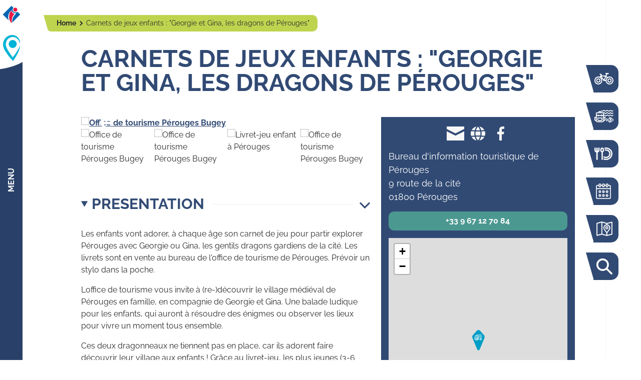

--- FILE ---
content_type: text/html; charset=UTF-8
request_url: https://www.tourisme-val-de-saone.fr/en/carnets-de-jeux-enfants-georgie-et-gina-les-dragons-de-perouges-6069632/
body_size: 113542
content:
<!DOCTYPE html>
<html lang="en-US">
<head>
	<script>
          var _paq = window._paq = window._paq || [];
          _paq.push(['trackPageView']);
          _paq.push(['enableLinkTracking']);
          (function() {
              var u="https://analytics.websenso.com/";
              _paq.push(['setTrackerUrl', u+'matomo.php']);
              _paq.push(['setSiteId', 'a-saisir']);
              var d=document, g=d.createElement('script'), s=d.getElementsByTagName('script')[0];
              g.async=true; g.src=u+'matomo.js'; s.parentNode.insertBefore(g,s);
          })();
	</script>
	
	<meta charset="UTF-8">
	<meta name="viewport" content="width=device-width, initial-scale=1, shrink-to-fit=no">
	
	<meta name='robots' content='index, follow, max-image-preview:large, max-snippet:-1, max-video-preview:-1' />
	<style>img:is([sizes="auto" i], [sizes^="auto," i]) { contain-intrinsic-size: 3000px 1500px }</style>
	
	<!-- This site is optimized with the Yoast SEO plugin v26.3 - https://yoast.com/wordpress/plugins/seo/ -->
	<title>Carnets de jeux enfants : &quot;Georgie et Gina, les dragons de Pérouges&quot;</title>
	<meta name="description" content="Les enfants vont adorer, à chaque âge son carnet de jeu pour partir explorer Pérouges avec Georgie ou Gina, les gentils dragons gardiens de la cité. Les livrets sont en vente au bureau de l&#039;office de tourisme de Pérouges. Prévoir un stylo dans la poche." />
	<link rel="canonical" href="https://www.tourisme-val-de-saone.fr/en/carnets-de-jeux-enfants-georgie-et-gina-les-dragons-de-perouges-6069632/" />
	<meta property="og:locale" content="en_US" />
	<meta property="og:type" content="article" />
	<meta property="og:title" content="Carnets de jeux enfants : &quot;Georgie et Gina, les dragons de Pérouges&quot; - Office de Tourisme Val de Saône Centre" />
	<meta property="og:url" content="https://www.tourisme-val-de-saone.fr/en/carnets-de-jeux-enfants-georgie-et-gina-les-dragons-de-perouges-6069632/" />
	<meta property="og:site_name" content="Office de Tourisme Val de Saône Centre" />
	<meta property="article:publisher" content="https://www.facebook.com/office.de.tourisme.valdesaonecentre" />
	<meta property="og:image" content="https://static.apidae-tourisme.com/filestore/objets-touristiques/images/31/252/12385311.jpg" />
	<meta name="twitter:card" content="summary_large_image" />
	<script type="application/ld+json" class="yoast-schema-graph">{"@context":"https://schema.org","@graph":[{"@type":"WebPage","@id":"https://www.tourisme-val-de-saone.fr/","url":"https://www.tourisme-val-de-saone.fr/","name":"Carnets de jeux enfants : \"Georgie et Gina, les dragons de Pérouges\" - Office de Tourisme Val de Saône Centre","isPartOf":{"@id":"https://www.tourisme-val-de-saone.fr/fr/#website"},"datePublished":"2025-10-11T03:35:30+00:00","breadcrumb":{"@id":"https://www.tourisme-val-de-saone.fr/#breadcrumb"},"inLanguage":"en-US","potentialAction":[{"@type":"ReadAction","target":["https://www.tourisme-val-de-saone.fr/"]}]},{"@type":"BreadcrumbList","@id":"https://www.tourisme-val-de-saone.fr/#breadcrumb","itemListElement":[{"@type":"ListItem","position":1,"name":"Accueil","item":"https://www.tourisme-val-de-saone.fr/en/"},{"@type":"ListItem","position":2,"name":"Carnets de jeux enfants : « Georgie et Gina, les dragons de Pérouges »"}]},{"@type":"WebSite","@id":"https://www.tourisme-val-de-saone.fr/fr/#website","url":"https://www.tourisme-val-de-saone.fr/fr/","name":"Office de Tourisme Val de Saône Centre","description":"","potentialAction":[{"@type":"SearchAction","target":{"@type":"EntryPoint","urlTemplate":"https://www.tourisme-val-de-saone.fr/fr/?s={search_term_string}"},"query-input":{"@type":"PropertyValueSpecification","valueRequired":true,"valueName":"search_term_string"}}],"inLanguage":"en-US"}]}</script>
	<!-- / Yoast SEO plugin. -->


<link rel='stylesheet' id='cf7ic_style-css' href='https://www.tourisme-val-de-saone.fr/wp-content/plugins/contact-form-7-image-captcha/css/cf7ic-style.css?ver=3.3.7' media='all' />
<style id='classic-theme-styles-inline-css'>
/*! This file is auto-generated */
.wp-block-button__link{color:#fff;background-color:#32373c;border-radius:9999px;box-shadow:none;text-decoration:none;padding:calc(.667em + 2px) calc(1.333em + 2px);font-size:1.125em}.wp-block-file__button{background:#32373c;color:#fff;text-decoration:none}
</style>
<style id='filebird-block-filebird-gallery-style-inline-css'>
ul.filebird-block-filebird-gallery{margin:auto!important;padding:0!important;width:100%}ul.filebird-block-filebird-gallery.layout-grid{display:grid;grid-gap:20px;align-items:stretch;grid-template-columns:repeat(var(--columns),1fr);justify-items:stretch}ul.filebird-block-filebird-gallery.layout-grid li img{border:1px solid #ccc;box-shadow:2px 2px 6px 0 rgba(0,0,0,.3);height:100%;max-width:100%;-o-object-fit:cover;object-fit:cover;width:100%}ul.filebird-block-filebird-gallery.layout-masonry{-moz-column-count:var(--columns);-moz-column-gap:var(--space);column-gap:var(--space);-moz-column-width:var(--min-width);columns:var(--min-width) var(--columns);display:block;overflow:auto}ul.filebird-block-filebird-gallery.layout-masonry li{margin-bottom:var(--space)}ul.filebird-block-filebird-gallery li{list-style:none}ul.filebird-block-filebird-gallery li figure{height:100%;margin:0;padding:0;position:relative;width:100%}ul.filebird-block-filebird-gallery li figure figcaption{background:linear-gradient(0deg,rgba(0,0,0,.7),rgba(0,0,0,.3) 70%,transparent);bottom:0;box-sizing:border-box;color:#fff;font-size:.8em;margin:0;max-height:100%;overflow:auto;padding:3em .77em .7em;position:absolute;text-align:center;width:100%;z-index:2}ul.filebird-block-filebird-gallery li figure figcaption a{color:inherit}

</style>
<style id='global-styles-inline-css'>
:root{--wp--preset--aspect-ratio--square: 1;--wp--preset--aspect-ratio--4-3: 4/3;--wp--preset--aspect-ratio--3-4: 3/4;--wp--preset--aspect-ratio--3-2: 3/2;--wp--preset--aspect-ratio--2-3: 2/3;--wp--preset--aspect-ratio--16-9: 16/9;--wp--preset--aspect-ratio--9-16: 9/16;--wp--preset--color--black: #000000;--wp--preset--color--cyan-bluish-gray: #abb8c3;--wp--preset--color--white: #ffffff;--wp--preset--color--pale-pink: #f78da7;--wp--preset--color--vivid-red: #cf2e2e;--wp--preset--color--luminous-vivid-orange: #ff6900;--wp--preset--color--luminous-vivid-amber: #fcb900;--wp--preset--color--light-green-cyan: #7bdcb5;--wp--preset--color--vivid-green-cyan: #00d084;--wp--preset--color--pale-cyan-blue: #8ed1fc;--wp--preset--color--vivid-cyan-blue: #0693e3;--wp--preset--color--vivid-purple: #9b51e0;--wp--preset--gradient--vivid-cyan-blue-to-vivid-purple: linear-gradient(135deg,rgba(6,147,227,1) 0%,rgb(155,81,224) 100%);--wp--preset--gradient--light-green-cyan-to-vivid-green-cyan: linear-gradient(135deg,rgb(122,220,180) 0%,rgb(0,208,130) 100%);--wp--preset--gradient--luminous-vivid-amber-to-luminous-vivid-orange: linear-gradient(135deg,rgba(252,185,0,1) 0%,rgba(255,105,0,1) 100%);--wp--preset--gradient--luminous-vivid-orange-to-vivid-red: linear-gradient(135deg,rgba(255,105,0,1) 0%,rgb(207,46,46) 100%);--wp--preset--gradient--very-light-gray-to-cyan-bluish-gray: linear-gradient(135deg,rgb(238,238,238) 0%,rgb(169,184,195) 100%);--wp--preset--gradient--cool-to-warm-spectrum: linear-gradient(135deg,rgb(74,234,220) 0%,rgb(151,120,209) 20%,rgb(207,42,186) 40%,rgb(238,44,130) 60%,rgb(251,105,98) 80%,rgb(254,248,76) 100%);--wp--preset--gradient--blush-light-purple: linear-gradient(135deg,rgb(255,206,236) 0%,rgb(152,150,240) 100%);--wp--preset--gradient--blush-bordeaux: linear-gradient(135deg,rgb(254,205,165) 0%,rgb(254,45,45) 50%,rgb(107,0,62) 100%);--wp--preset--gradient--luminous-dusk: linear-gradient(135deg,rgb(255,203,112) 0%,rgb(199,81,192) 50%,rgb(65,88,208) 100%);--wp--preset--gradient--pale-ocean: linear-gradient(135deg,rgb(255,245,203) 0%,rgb(182,227,212) 50%,rgb(51,167,181) 100%);--wp--preset--gradient--electric-grass: linear-gradient(135deg,rgb(202,248,128) 0%,rgb(113,206,126) 100%);--wp--preset--gradient--midnight: linear-gradient(135deg,rgb(2,3,129) 0%,rgb(40,116,252) 100%);--wp--preset--font-size--small: 13px;--wp--preset--font-size--medium: 20px;--wp--preset--font-size--large: 36px;--wp--preset--font-size--x-large: 42px;--wp--preset--spacing--20: 0.44rem;--wp--preset--spacing--30: 0.67rem;--wp--preset--spacing--40: 1rem;--wp--preset--spacing--50: 1.5rem;--wp--preset--spacing--60: 2.25rem;--wp--preset--spacing--70: 3.38rem;--wp--preset--spacing--80: 5.06rem;--wp--preset--shadow--natural: 6px 6px 9px rgba(0, 0, 0, 0.2);--wp--preset--shadow--deep: 12px 12px 50px rgba(0, 0, 0, 0.4);--wp--preset--shadow--sharp: 6px 6px 0px rgba(0, 0, 0, 0.2);--wp--preset--shadow--outlined: 6px 6px 0px -3px rgba(255, 255, 255, 1), 6px 6px rgba(0, 0, 0, 1);--wp--preset--shadow--crisp: 6px 6px 0px rgba(0, 0, 0, 1);}:where(.is-layout-flex){gap: 0.5em;}:where(.is-layout-grid){gap: 0.5em;}body .is-layout-flex{display: flex;}.is-layout-flex{flex-wrap: wrap;align-items: center;}.is-layout-flex > :is(*, div){margin: 0;}body .is-layout-grid{display: grid;}.is-layout-grid > :is(*, div){margin: 0;}:where(.wp-block-columns.is-layout-flex){gap: 2em;}:where(.wp-block-columns.is-layout-grid){gap: 2em;}:where(.wp-block-post-template.is-layout-flex){gap: 1.25em;}:where(.wp-block-post-template.is-layout-grid){gap: 1.25em;}.has-black-color{color: var(--wp--preset--color--black) !important;}.has-cyan-bluish-gray-color{color: var(--wp--preset--color--cyan-bluish-gray) !important;}.has-white-color{color: var(--wp--preset--color--white) !important;}.has-pale-pink-color{color: var(--wp--preset--color--pale-pink) !important;}.has-vivid-red-color{color: var(--wp--preset--color--vivid-red) !important;}.has-luminous-vivid-orange-color{color: var(--wp--preset--color--luminous-vivid-orange) !important;}.has-luminous-vivid-amber-color{color: var(--wp--preset--color--luminous-vivid-amber) !important;}.has-light-green-cyan-color{color: var(--wp--preset--color--light-green-cyan) !important;}.has-vivid-green-cyan-color{color: var(--wp--preset--color--vivid-green-cyan) !important;}.has-pale-cyan-blue-color{color: var(--wp--preset--color--pale-cyan-blue) !important;}.has-vivid-cyan-blue-color{color: var(--wp--preset--color--vivid-cyan-blue) !important;}.has-vivid-purple-color{color: var(--wp--preset--color--vivid-purple) !important;}.has-black-background-color{background-color: var(--wp--preset--color--black) !important;}.has-cyan-bluish-gray-background-color{background-color: var(--wp--preset--color--cyan-bluish-gray) !important;}.has-white-background-color{background-color: var(--wp--preset--color--white) !important;}.has-pale-pink-background-color{background-color: var(--wp--preset--color--pale-pink) !important;}.has-vivid-red-background-color{background-color: var(--wp--preset--color--vivid-red) !important;}.has-luminous-vivid-orange-background-color{background-color: var(--wp--preset--color--luminous-vivid-orange) !important;}.has-luminous-vivid-amber-background-color{background-color: var(--wp--preset--color--luminous-vivid-amber) !important;}.has-light-green-cyan-background-color{background-color: var(--wp--preset--color--light-green-cyan) !important;}.has-vivid-green-cyan-background-color{background-color: var(--wp--preset--color--vivid-green-cyan) !important;}.has-pale-cyan-blue-background-color{background-color: var(--wp--preset--color--pale-cyan-blue) !important;}.has-vivid-cyan-blue-background-color{background-color: var(--wp--preset--color--vivid-cyan-blue) !important;}.has-vivid-purple-background-color{background-color: var(--wp--preset--color--vivid-purple) !important;}.has-black-border-color{border-color: var(--wp--preset--color--black) !important;}.has-cyan-bluish-gray-border-color{border-color: var(--wp--preset--color--cyan-bluish-gray) !important;}.has-white-border-color{border-color: var(--wp--preset--color--white) !important;}.has-pale-pink-border-color{border-color: var(--wp--preset--color--pale-pink) !important;}.has-vivid-red-border-color{border-color: var(--wp--preset--color--vivid-red) !important;}.has-luminous-vivid-orange-border-color{border-color: var(--wp--preset--color--luminous-vivid-orange) !important;}.has-luminous-vivid-amber-border-color{border-color: var(--wp--preset--color--luminous-vivid-amber) !important;}.has-light-green-cyan-border-color{border-color: var(--wp--preset--color--light-green-cyan) !important;}.has-vivid-green-cyan-border-color{border-color: var(--wp--preset--color--vivid-green-cyan) !important;}.has-pale-cyan-blue-border-color{border-color: var(--wp--preset--color--pale-cyan-blue) !important;}.has-vivid-cyan-blue-border-color{border-color: var(--wp--preset--color--vivid-cyan-blue) !important;}.has-vivid-purple-border-color{border-color: var(--wp--preset--color--vivid-purple) !important;}.has-vivid-cyan-blue-to-vivid-purple-gradient-background{background: var(--wp--preset--gradient--vivid-cyan-blue-to-vivid-purple) !important;}.has-light-green-cyan-to-vivid-green-cyan-gradient-background{background: var(--wp--preset--gradient--light-green-cyan-to-vivid-green-cyan) !important;}.has-luminous-vivid-amber-to-luminous-vivid-orange-gradient-background{background: var(--wp--preset--gradient--luminous-vivid-amber-to-luminous-vivid-orange) !important;}.has-luminous-vivid-orange-to-vivid-red-gradient-background{background: var(--wp--preset--gradient--luminous-vivid-orange-to-vivid-red) !important;}.has-very-light-gray-to-cyan-bluish-gray-gradient-background{background: var(--wp--preset--gradient--very-light-gray-to-cyan-bluish-gray) !important;}.has-cool-to-warm-spectrum-gradient-background{background: var(--wp--preset--gradient--cool-to-warm-spectrum) !important;}.has-blush-light-purple-gradient-background{background: var(--wp--preset--gradient--blush-light-purple) !important;}.has-blush-bordeaux-gradient-background{background: var(--wp--preset--gradient--blush-bordeaux) !important;}.has-luminous-dusk-gradient-background{background: var(--wp--preset--gradient--luminous-dusk) !important;}.has-pale-ocean-gradient-background{background: var(--wp--preset--gradient--pale-ocean) !important;}.has-electric-grass-gradient-background{background: var(--wp--preset--gradient--electric-grass) !important;}.has-midnight-gradient-background{background: var(--wp--preset--gradient--midnight) !important;}.has-small-font-size{font-size: var(--wp--preset--font-size--small) !important;}.has-medium-font-size{font-size: var(--wp--preset--font-size--medium) !important;}.has-large-font-size{font-size: var(--wp--preset--font-size--large) !important;}.has-x-large-font-size{font-size: var(--wp--preset--font-size--x-large) !important;}
:where(.wp-block-post-template.is-layout-flex){gap: 1.25em;}:where(.wp-block-post-template.is-layout-grid){gap: 1.25em;}
:where(.wp-block-columns.is-layout-flex){gap: 2em;}:where(.wp-block-columns.is-layout-grid){gap: 2em;}
:root :where(.wp-block-pullquote){font-size: 1.5em;line-height: 1.6;}
</style>
<link rel='stylesheet' id='contact-form-7-css' href='https://www.tourisme-val-de-saone.fr/wp-content/plugins/contact-form-7/includes/css/styles.css?ver=6.1.3' media='all' />
<link rel='stylesheet' id='wpml-legacy-dropdown-click-0-css' href='https://www.tourisme-val-de-saone.fr/wp-content/plugins/sitepress-multilingual-cms/templates/language-switchers/legacy-dropdown-click/style.min.css?ver=1' media='all' />
<link rel='stylesheet' id='style-css' href='https://www.tourisme-val-de-saone.fr/wp-content/themes/wpsenso/style.css?ver=1738570124' media='all' />
<link rel='stylesheet' id='main-css' href='https://www.tourisme-val-de-saone.fr/wp-content/themes/wpsenso/assets/css/main.css?ver=1738570124' media='all' />
<link rel='stylesheet' id='wpsenso-css' href='https://www.tourisme-val-de-saone.fr/wp-content/themes/wpsenso/assets/css/style.css?ver=1738570124' media='all' />
<link rel='stylesheet' id='lightbox-css' href='https://www.tourisme-val-de-saone.fr/wp-content/themes/wpsenso/custom/js/lightbox2-2.11.3/dist/css/lightbox.min.css?ver=1738570124' media='all' />
<link rel='stylesheet' id='cf7cf-style-css' href='https://www.tourisme-val-de-saone.fr/wp-content/plugins/cf7-conditional-fields/style.css?ver=2.6.6' media='all' />
<link rel='stylesheet' id='sib-front-css-css' href='https://www.tourisme-val-de-saone.fr/wp-content/plugins/mailin/css/mailin-front.css?ver=6.8.3' media='all' />
<script src="https://www.tourisme-val-de-saone.fr/wp-content/mu-plugins/ws-plugins/inc/js/script.js?ver=6.8.3" id="__ws_plugins__base_javascript-js"></script>
<script src="https://www.tourisme-val-de-saone.fr/wp-content/themes/wpsenso/core/inc/js/jquery-3.6.0.min.js?ver=6.8.3" id="jquery-js"></script>
<script src="https://www.tourisme-val-de-saone.fr/wp-content/plugins/font-resizer/js/jquery.cookie.js?ver=6.8.3" id="fontResizerCookie-js"></script>
<script src="https://www.tourisme-val-de-saone.fr/wp-content/plugins/font-resizer/js/jquery.fontsize.js?ver=6.8.3" id="fontResizer-js"></script>
<script src="https://www.tourisme-val-de-saone.fr/wp-content/plugins/font-resizer/js/main.js?ver=6.8.3" id="fontResizerPlugin-js"></script>
<script id="wpml-cookie-js-extra">
var wpml_cookies = {"wp-wpml_current_language":{"value":"en","expires":1,"path":"\/"}};
var wpml_cookies = {"wp-wpml_current_language":{"value":"en","expires":1,"path":"\/"}};
</script>
<script src="https://www.tourisme-val-de-saone.fr/wp-content/plugins/sitepress-multilingual-cms/res/js/cookies/language-cookie.js?ver=484900" id="wpml-cookie-js" defer data-wp-strategy="defer"></script>
<script src="https://www.tourisme-val-de-saone.fr/wp-content/plugins/sitepress-multilingual-cms/templates/language-switchers/legacy-dropdown-click/script.min.js?ver=1" id="wpml-legacy-dropdown-click-0-js"></script>
<script id="sib-front-js-js-extra">
var sibErrMsg = {"invalidMail":"Please fill out valid email address","requiredField":"Please fill out required fields","invalidDateFormat":"Please fill out valid date format","invalidSMSFormat":"Please fill out valid phone number"};
var ajax_sib_front_object = {"ajax_url":"https:\/\/www.tourisme-val-de-saone.fr\/wp-admin\/admin-ajax.php","ajax_nonce":"5ad6ac269d","flag_url":"https:\/\/www.tourisme-val-de-saone.fr\/wp-content\/plugins\/mailin\/img\/flags\/"};
</script>
<script src="https://www.tourisme-val-de-saone.fr/wp-content/plugins/mailin/js/mailin-front.js?ver=1762442925" id="sib-front-js-js"></script>
<link rel="https://api.w.org/" href="https://www.tourisme-val-de-saone.fr/en/wp-json/" /><link rel="EditURI" type="application/rsd+xml" title="RSD" href="https://www.tourisme-val-de-saone.fr/xmlrpc.php?rsd" />
<link rel='shortlink' href='https://www.tourisme-val-de-saone.fr/en/?p=3385' />
<link rel="alternate" title="oEmbed (JSON)" type="application/json+oembed" href="https://www.tourisme-val-de-saone.fr/en/wp-json/oembed/1.0/embed?url=https%3A%2F%2Fwww.tourisme-val-de-saone.fr%2Fen%2Fcarnets-de-jeux-enfants-georgie-et-gina-les-dragons-de-perouges-6069632%2F" />
<link rel="alternate" title="oEmbed (XML)" type="text/xml+oembed" href="https://www.tourisme-val-de-saone.fr/en/wp-json/oembed/1.0/embed?url=https%3A%2F%2Fwww.tourisme-val-de-saone.fr%2Fen%2Fcarnets-de-jeux-enfants-georgie-et-gina-les-dragons-de-perouges-6069632%2F&#038;format=xml" />
<meta name="generator" content="WPML ver:4.8.4 stt:1,4;" />
<link rel="icon" href="https://www.tourisme-val-de-saone.fr/wp-content/uploads/2023/03/cropped-icon-site-32x32.png" sizes="32x32" />
<link rel="icon" href="https://www.tourisme-val-de-saone.fr/wp-content/uploads/2023/03/cropped-icon-site-192x192.png" sizes="192x192" />
<link rel="apple-touch-icon" href="https://www.tourisme-val-de-saone.fr/wp-content/uploads/2023/03/cropped-icon-site-180x180.png" />
<meta name="msapplication-TileImage" content="https://www.tourisme-val-de-saone.fr/wp-content/uploads/2023/03/cropped-icon-site-270x270.png" />
</head>

<body class="wp-singular apidae-template-default single single-apidae postid-3385 wp-theme-wpsenso">
        <div class="wrapper-main">
        <div class="menu-area">
  <div class="logo-area">
    <a
    href="https://www.tourisme-val-de-saone.fr/en/"
    class="site-logos"
    aria-label="Retourner sur la page d'accueil"
>
    <span class="d-none">
        Office de Tourisme Val de Saône Centre    </span>
    
    <img 
        class="logo-ot-france" 
        src="/wp-content/themes/wpsenso/assets/img/brand/ot.svg" 
        width="135" 
        height="50"
        alt="French tourist office"
    >

    <img
        class="logo-vds-centre" 
        src="/wp-content/themes/wpsenso/assets/img/brand/vds.svg" 
        width="120" 
        height="40"
        alt="Val de Saône Center"
    >

</a>

<a
    href="https://www.tourisme-val-de-saone.fr/en/"
    class="site-minilogos"
    aria-label="Retourner sur la page d'accueil"
>
    <span class="d-none">
        Office de Tourisme Val de Saône Centre    </span>
    
    <img 
        class="logo-ot-france" 
        src="/wp-content/themes/wpsenso/assets/img/brand/ot-mini.svg" 
        width="135" 
        height="50"
        alt="French tourist office"
    >

    <img
        class="logo-vds-centre" 
        src="/wp-content/themes/wpsenso/assets/img/brand/vds-mini.svg" 
        width="120" 
        height="40"
        alt="Val de Saône Center"
    >

</a>  </div>
  <div class="reopener">Menu</div>
<div class="mainmenu">
  <div class="container">
    <div class="collapse-area">
      <nav class="main-navigation" role="navigation">
        <ul id="menu-menu-principal-anglais" class="navbar-nav main-menu"><li itemscope="itemscope" itemtype="https://www.schema.org/SiteNavigationElement" id="menu-item-1761" class="menu-item menu-item-type-post_type menu-item-object-page menu-item-has-children nav-item menu-item-1761 dropdown"><a title="Discover" href="#" data-bs-toggle="dropdown" class="nav-link dropdown-toggle" aria-expanded="false">Discover <span class="caret"></span></a><ul role="menu" class="dropdown-menu"><li itemscope="itemscope" itemtype="https://www.schema.org/SiteNavigationElement" id="menu-item-4206" class="menu-item menu-item-type-post_type menu-item-object-page menu-item-4206"><a title="Our natural heritage" href="https://www.tourisme-val-de-saone.fr/en/discover/our-natural-heritage/" class="dropdown-item">Our natural heritage</a></li>
<li itemscope="itemscope" itemtype="https://www.schema.org/SiteNavigationElement" id="menu-item-4207" class="menu-item menu-item-type-post_type menu-item-object-page menu-item-4207"><a title="Our places to discover" href="https://www.tourisme-val-de-saone.fr/en/discover/our-places-to-discover/" class="dropdown-item">Our places to discover</a></li>
<li itemscope="itemscope" itemtype="https://www.schema.org/SiteNavigationElement" id="menu-item-3977" class="menu-item menu-item-type-post_type menu-item-object-page menu-item-3977"><a title="crafts and design" href="https://www.tourisme-val-de-saone.fr/en/crafts-and-design/" class="dropdown-item">crafts and design</a></li>
<li itemscope="itemscope" itemtype="https://www.schema.org/SiteNavigationElement" id="menu-item-4204" class="menu-item menu-item-type-post_type menu-item-object-page menu-item-4204"><a title="A tour in pictures" href="https://www.tourisme-val-de-saone.fr/en/discover/a-tour-in-pictures/" class="dropdown-item">A tour in pictures</a></li>
<li itemscope="itemscope" itemtype="https://www.schema.org/SiteNavigationElement" id="menu-item-4205" class="menu-item menu-item-type-post_type menu-item-object-page menu-item-4205"><a title="A tour of the area" href="https://www.tourisme-val-de-saone.fr/en/discover/a-tour-of-the-area/" class="dropdown-item">A tour of the area</a></li>
</ul>
</li>
<li itemscope="itemscope" itemtype="https://www.schema.org/SiteNavigationElement" id="menu-item-1760" class="menu-item menu-item-type-post_type menu-item-object-page menu-item-has-children nav-item menu-item-1760 dropdown"><a title="Activities" href="#" data-bs-toggle="dropdown" class="nav-link dropdown-toggle" aria-expanded="false">Activities <span class="caret"></span></a><ul role="menu" class="dropdown-menu"><li itemscope="itemscope" itemtype="https://www.schema.org/SiteNavigationElement" id="menu-item-4203" class="menu-item menu-item-type-post_type menu-item-object-page menu-item-4203"><a title="Walking or cycling" href="https://www.tourisme-val-de-saone.fr/en/activities/walking-or-cycling/" class="dropdown-item">Walking or cycling</a></li>
<li itemscope="itemscope" itemtype="https://www.schema.org/SiteNavigationElement" id="menu-item-4765" class="menu-item menu-item-type-post_type menu-item-object-page menu-item-4765"><a title="The Voie Bleue by bike" href="https://www.tourisme-val-de-saone.fr/en/activities/the-voie-bleue-by-bike/" class="dropdown-item">The Voie Bleue by bike</a></li>
<li itemscope="itemscope" itemtype="https://www.schema.org/SiteNavigationElement" id="menu-item-4200" class="menu-item menu-item-type-post_type menu-item-object-page menu-item-4200"><a title="Family time" href="https://www.tourisme-val-de-saone.fr/en/activities/family-time/" class="dropdown-item">Family time</a></li>
<li itemscope="itemscope" itemtype="https://www.schema.org/SiteNavigationElement" id="menu-item-4381" class="menu-item menu-item-type-post_type menu-item-object-page menu-item-4381"><a title="Fishing" href="https://www.tourisme-val-de-saone.fr/en/activities/fishing/" class="dropdown-item">Fishing</a></li>
<li itemscope="itemscope" itemtype="https://www.schema.org/SiteNavigationElement" id="menu-item-3976" class="menu-item menu-item-type-post_type menu-item-object-page menu-item-3976"><a title="Other outdoor activities" href="https://www.tourisme-val-de-saone.fr/en/activities/other-outdoor-activities/" class="dropdown-item">Other outdoor activities</a></li>
</ul>
</li>
<li itemscope="itemscope" itemtype="https://www.schema.org/SiteNavigationElement" id="menu-item-4609" class="menu-item menu-item-type-post_type menu-item-object-page menu-item-has-children nav-item menu-item-4609 dropdown"><a title="Tasting" href="#" data-bs-toggle="dropdown" class="nav-link dropdown-toggle" aria-expanded="false">Tasting <span class="caret"></span></a><ul role="menu" class="dropdown-menu"><li itemscope="itemscope" itemtype="https://www.schema.org/SiteNavigationElement" id="menu-item-3980" class="menu-item menu-item-type-post_type menu-item-object-page menu-item-3980"><a title="Restaurants" href="https://www.tourisme-val-de-saone.fr/en/tasting/restaurants/" class="dropdown-item">Restaurants</a></li>
<li itemscope="itemscope" itemtype="https://www.schema.org/SiteNavigationElement" id="menu-item-4498" class="menu-item menu-item-type-post_type menu-item-object-page menu-item-4498"><a title="Local producers" href="https://www.tourisme-val-de-saone.fr/en/tasting/local-producers/" class="dropdown-item">Local producers</a></li>
<li itemscope="itemscope" itemtype="https://www.schema.org/SiteNavigationElement" id="menu-item-4341" class="menu-item menu-item-type-post_type menu-item-object-page menu-item-4341"><a title="The markets" href="https://www.tourisme-val-de-saone.fr/en/tasting/the-markets/" class="dropdown-item">The markets</a></li>
<li itemscope="itemscope" itemtype="https://www.schema.org/SiteNavigationElement" id="menu-item-3978" class="menu-item menu-item-type-post_type menu-item-object-page menu-item-3978"><a title="Cellar and tasting" href="https://www.tourisme-val-de-saone.fr/en/tasting/cellar-and-tasting/" class="dropdown-item">Cellar and tasting</a></li>
<li itemscope="itemscope" itemtype="https://www.schema.org/SiteNavigationElement" id="menu-item-3979" class="menu-item menu-item-type-post_type menu-item-object-page menu-item-3979"><a title="Food Trucks" href="https://www.tourisme-val-de-saone.fr/en/tasting/foods-trucks/" class="dropdown-item">Food Trucks</a></li>
</ul>
</li>
<li itemscope="itemscope" itemtype="https://www.schema.org/SiteNavigationElement" id="menu-item-4086" class="menu-item menu-item-type-post_type menu-item-object-page menu-item-has-children nav-item menu-item-4086 dropdown"><a title="Stay" href="#" data-bs-toggle="dropdown" class="nav-link dropdown-toggle" aria-expanded="false">Stay <span class="caret"></span></a><ul role="menu" class="dropdown-menu"><li itemscope="itemscope" itemtype="https://www.schema.org/SiteNavigationElement" id="menu-item-3981" class="menu-item menu-item-type-post_type menu-item-object-page menu-item-3981"><a title="Campsites" href="https://www.tourisme-val-de-saone.fr/en/stay/campsites/" class="dropdown-item">Campsites</a></li>
<li itemscope="itemscope" itemtype="https://www.schema.org/SiteNavigationElement" id="menu-item-4063" class="menu-item menu-item-type-post_type menu-item-object-page menu-item-4063"><a title="Bed &#038; Breakfast" href="https://www.tourisme-val-de-saone.fr/en/stay/chambres-dhotes/" class="dropdown-item">Bed &#038; Breakfast</a></li>
<li itemscope="itemscope" itemtype="https://www.schema.org/SiteNavigationElement" id="menu-item-4077" class="menu-item menu-item-type-post_type menu-item-object-page menu-item-4077"><a title="Gites and furnished accommodation" href="https://www.tourisme-val-de-saone.fr/en/stay/gites-and-furnished-accommodation/" class="dropdown-item">Gites and furnished accommodation</a></li>
<li itemscope="itemscope" itemtype="https://www.schema.org/SiteNavigationElement" id="menu-item-4307" class="menu-item menu-item-type-post_type menu-item-object-page menu-item-4307"><a title="Large-capacity gîtes" href="https://www.tourisme-val-de-saone.fr/en/stay/gites-de-grande-capacite/" class="dropdown-item">Large-capacity gîtes</a></li>
<li itemscope="itemscope" itemtype="https://www.schema.org/SiteNavigationElement" id="menu-item-4190" class="menu-item menu-item-type-post_type menu-item-object-page menu-item-4190"><a title="Camper van area" href="https://www.tourisme-val-de-saone.fr/en/stay/camper-parks/" class="dropdown-item">Camper van area</a></li>
<li itemscope="itemscope" itemtype="https://www.schema.org/SiteNavigationElement" id="menu-item-4191" class="menu-item menu-item-type-post_type menu-item-object-page menu-item-4191"><a title="River stops" href="https://www.tourisme-val-de-saone.fr/en/stay/haltes-fluviales/" class="dropdown-item">River stops</a></li>
</ul>
</li>
<li itemscope="itemscope" itemtype="https://www.schema.org/SiteNavigationElement" id="menu-item-4534" class="menu-item menu-item-type-post_type menu-item-object-page nav-item menu-item-4534"><a title="Agenda" href="https://www.tourisme-val-de-saone.fr/en/agenda/" class="nav-link">Agenda</a></li>
</ul>      </nav>
      <nav class="bottom-navigation" role="navigation">
        <a href="https://www.tourisme-val-de-saone.fr/en/contact-us/" class="link-contact">Contact</a>
        <div class="wpml-ls-sidebars-secondary_widget_area wpml-ls wpml-ls-legacy-dropdown-click js-wpml-ls-legacy-dropdown-click">
          				  <ul>
    		              <li class="wpml-ls-slot-secondary_widget_area wpml-ls-item wpml-ls-item-en wpml-ls-current-language wpml-ls-last-item wpml-ls-item-legacy-dropdown-click">
      		              <a href="#" class="js-wpml-ls-item-toggle wpml-ls-item-toggle">
                          <img class="wpml-ls-flag" src="/wp-content/plugins/sitepress-multilingual-cms/res/flags/en.png" alt="">
                          <span class="wpml-ls-native">English</span>
                        </a>
      			            <ul class="js-wpml-ls-sub-menu wpml-ls-sub-menu">
      				            <li class="wpml-ls-slot-secondary_widget_area wpml-ls-item wpml-ls-item-fr wpml-ls-first-item">
      						          <a href="/fr/carnets-de-jeux-enfants-georgie-et-gina-les-dragons-de-perouges-6069632/" class="wpml-ls-link">
                              <img class="wpml-ls-flag" src="/wp-content/plugins/sitepress-multilingual-cms/res/flags/fr.png" alt="">
                              <span class="wpml-ls-native" lang="fr">Français</span>
                            </a>
      					          </li>
        							</ul>
    	        	    </li>
            	    </ul>
            	   </div>        <div class="accessibility-area">
    			<div class="font-resizer">
						<ul class="ct-font-resizer"><li class="fontResizer ct-font-resizer-element" style="text-align: center; font-weight: bold;"><a class="fontResizer_minus ct-font-resizer-minus" href="#" title="Decrease font size" style="font-size: 0.7em;">A</a> <a class="fontResizer_reset ct-font-resizer-reset" href="#" title="Reset font size">A</a> <a class="fontResizer_add ct-font-resizer-plus" href="#" title="Increase font size" style="font-size: 1.2em;">A</a> <input type="hidden" id="fontResizer_value" value="body" /><input type="hidden" id="fontResizer_ownid" value="" /><input type="hidden" id="fontResizer_ownelement" value="" /><input type="hidden" id="fontResizer_resizeSteps" value="1.6" /><input type="hidden" id="fontResizer_cookieTime" value="31" /><input type="hidden" id="fontResizer_maxFontsize" value="" /><input type="hidden" id="fontResizer_minFontsize" value="" /></li></ul>    			</div>
    		</div>
      </nav>
    </div>
  </div>
  <div class="back">Back</div>
</div>
<div class="quickaccess">
	<div class="wrapper">
		<h2 class="menu-title">Accès rapides</h2>
	  <div class="menu-menu-acces-rapides-anglais-container"><ul id="menu-menu-acces-rapides-anglais" class="navbar-nav quick-access-menu"><li id="menu-item-5055" class="link-voiebleue menu-item menu-item-type-post_type menu-item-object-page menu-item-5055"><a href="https://www.tourisme-val-de-saone.fr/en/activities/the-voie-bleue-by-bike/">The Voie Bleue by bike</a></li>
<li id="menu-item-4303" class="link-bouger menu-item menu-item-type-post_type menu-item-object-page menu-item-4303"><a href="https://www.tourisme-val-de-saone.fr/en/activities/">Activities</a></li>
<li id="menu-item-4537" class="link-restaurants menu-item menu-item-type-post_type menu-item-object-page menu-item-4537"><a href="https://www.tourisme-val-de-saone.fr/en/tasting/restaurants/">Restaurants</a></li>
<li id="menu-item-4651" class="link-agenda menu-item menu-item-type-post_type menu-item-object-page menu-item-4651"><a href="https://www.tourisme-val-de-saone.fr/en/agenda/">Agenda</a></li>
<li id="menu-item-1792" class="link-carte menu-item menu-item-type-post_type menu-item-object-page menu-item-1792"><a href="https://www.tourisme-val-de-saone.fr/en/interactive-map/">Interactive map</a></li>
<li id="menu-item-1348" class="link-search toggle-search menu-item menu-item-type-custom menu-item-object-custom menu-item-1348"><a href="#">Search</a></li>
</ul></div>  </div>
</div><div class="search">
	<div class="wrapper">
	  <h2 class="menu-title">Que cherchez vous ?</h2>
	  <form class="search-form" role="search" method="get" action="https://www.tourisme-val-de-saone.fr/en/">
			<div class="input-group">
				<div class="field">
					<label for="s" style="display:none;">Recherche</label>
					<input 
						type="text" 
						name="s" 
						class="form-control" 
						placeholder="Search" 
						value=""
					/>
				</div>
				<button 
					type="submit" 
					class="btn btn-primary"
				>
				  <span class="text">OK</span>
	        <span class="back"></span>
				</button>
			</div>
			<!-- Bouton qui ouvre la recherche -->
			<button 
				type="button" 
				class="btn btn-primary btn-search"
			>
			</button>
		</form>
	</div>
</div></div>


<div class="menu-toggle">
  <div class="wrapper">
    <div class="lang-switcher">
          </div>
    <button class="link-toggle toggle-search">
      Ouvrir la recherche
    </button>
    <button class="link-toggle toggle-menu">
      Ouvrir le menu
    </button>
    <button class="link-toggle toggle-quickaccess" aria-label="Ouvrir le menu principal">
      Ouvrir les accès rapides
    </button>
    <a href="https://www.tourisme-val-de-saone.fr/en/contact-us/" class="link-contact">Contact</a>
  </div>
</div>
<main class="main" role="main">
    <div class="wrapper-arianne">
        <div class="container">
            <div class="ariane">
    <div class="ariane-container">
                                <a href="https://www.tourisme-val-de-saone.fr/en/">
                            Home                        </a>
                                            <span class="delimiter">></span>
                                            <span>
                            Carnets de jeux enfants : "Georgie et Gina, les dragons de Pérouges"                        </span>
                        </div>
</div>        </div>
    </div>
<main class="main" role="main">
  <section class="section-apidae">
    <div class="container">
      
            <div class="wrapper-header">        
        <div class="wrapper-apidae fiche-title">
          <h1>
            Carnets de jeux enfants : &quot;Georgie et Gina, les dragons de Pérouges&quot; <br />
            <div class="classement">
              
              
              
              



            </div>
          </h1>
        </div>
      </div>
            
            <div class="wrapper-main-content">
        
                <div class="wrapper-infos">
          <div class="wrapper-apidae fiche-detail">
            
                        
                        <div class="images">
            <section class="acf-block slider_image">
                <div class="wrapper">
                    <div class="slick-ask-for-nav">
                        <div class="slider slider-nav">
                                                                                                <div class="image">
                                        <img
                                            src="//images.weserv.nl/?url=https://static.apidae-tourisme.com/filestore/objets-touristiques/images/31/252/12385311-diaporama.jpg&w=266&h=161&fit=cover&a=center&output=webp&q=40"
                                            alt="Office de tourisme Pérouges Bugey"
                                            loading="lazy"
                                            class="gallery__Image"
                                            data-large="https://static.apidae-tourisme.com/filestore/objets-touristiques/images/31/252/12385311-diaporama.jpg"
                                        >
                                    </div>
                                                                                                                                <div class="image">
                                        <img
                                            src="//images.weserv.nl/?url=https://static.apidae-tourisme.com/filestore/objets-touristiques/images/29/252/12385309-diaporama.jpg&w=266&h=161&fit=cover&a=center&output=webp&q=40"
                                            alt="Office de tourisme Pérouges Bugey"
                                            loading="lazy"
                                            class="gallery__Image"
                                            data-large="https://static.apidae-tourisme.com/filestore/objets-touristiques/images/29/252/12385309-diaporama.jpg"
                                        >
                                    </div>
                                                                                                                                <div class="image">
                                        <img
                                            src="//images.weserv.nl/?url=https://static.apidae-tourisme.com/filestore/objets-touristiques/images/101/251/12385125-diaporama.jpg&w=266&h=161&fit=cover&a=center&output=webp&q=40"
                                            alt="Livret-jeu enfant à Pérouges"
                                            loading="lazy"
                                            class="gallery__Image"
                                            data-large="https://static.apidae-tourisme.com/filestore/objets-touristiques/images/101/251/12385125-diaporama.jpg"
                                        >
                                    </div>
                                                                                                                                <div class="image">
                                        <img
                                            src="//images.weserv.nl/?url=https://static.apidae-tourisme.com/filestore/objets-touristiques/images/30/252/12385310-diaporama.jpg&w=266&h=161&fit=cover&a=center&output=webp&q=40"
                                            alt="Office de tourisme Pérouges Bugey"
                                            loading="lazy"
                                            class="gallery__Image"
                                            data-large="https://static.apidae-tourisme.com/filestore/objets-touristiques/images/30/252/12385310-diaporama.jpg"
                                        >
                                    </div>
                                                                                    </div>
                        <div class="mainslider-wrapper">
                            <div class="slider slider-for">
                                                                                                            <div class="image">
                                            <a 
                                                href="https://static.apidae-tourisme.com/filestore/objets-touristiques/images/31/252/12385311-diaporama.jpg"
                                                target="_blank"
                                                class="lightbox-link"
                                                data-title="Office de tourisme Pérouges Bugey"
                                                data-lightbox="images"
                                            >
                                                <img
                                                    src="//images.weserv.nl/?url=https://static.apidae-tourisme.com/filestore/objets-touristiques/images/31/252/12385311-diaporama.jpg&w=1000&h=600&fit=cover&a=center&output=webp&q=40"
                                                    alt="Office de tourisme Pérouges Bugey"
                                                    loading="lazy"
                                                    class="gallery__Image"
                                                >
                                            </a>
                                        </div>
                                                                                                                                                <div class="image">
                                            <a 
                                                href="https://static.apidae-tourisme.com/filestore/objets-touristiques/images/29/252/12385309-diaporama.jpg"
                                                target="_blank"
                                                class="lightbox-link"
                                                data-title="Office de tourisme Pérouges Bugey"
                                                data-lightbox="images"
                                            >
                                                <img
                                                    src="//images.weserv.nl/?url=https://static.apidae-tourisme.com/filestore/objets-touristiques/images/29/252/12385309-diaporama.jpg&w=1000&h=600&fit=cover&a=center&output=webp&q=40"
                                                    alt="Office de tourisme Pérouges Bugey"
                                                    loading="lazy"
                                                    class="gallery__Image"
                                                >
                                            </a>
                                        </div>
                                                                                                                                                <div class="image">
                                            <a 
                                                href="https://static.apidae-tourisme.com/filestore/objets-touristiques/images/101/251/12385125-diaporama.jpg"
                                                target="_blank"
                                                class="lightbox-link"
                                                data-title="Livret-jeu enfant à Pérouges"
                                                data-lightbox="images"
                                            >
                                                <img
                                                    src="//images.weserv.nl/?url=https://static.apidae-tourisme.com/filestore/objets-touristiques/images/101/251/12385125-diaporama.jpg&w=1000&h=600&fit=cover&a=center&output=webp&q=40"
                                                    alt="Livret-jeu enfant à Pérouges"
                                                    loading="lazy"
                                                    class="gallery__Image"
                                                >
                                            </a>
                                        </div>
                                                                                                                                                <div class="image">
                                            <a 
                                                href="https://static.apidae-tourisme.com/filestore/objets-touristiques/images/30/252/12385310-diaporama.jpg"
                                                target="_blank"
                                                class="lightbox-link"
                                                data-title="Office de tourisme Pérouges Bugey"
                                                data-lightbox="images"
                                            >
                                                <img
                                                    src="//images.weserv.nl/?url=https://static.apidae-tourisme.com/filestore/objets-touristiques/images/30/252/12385310-diaporama.jpg&w=1000&h=600&fit=cover&a=center&output=webp&q=40"
                                                    alt="Office de tourisme Pérouges Bugey"
                                                    loading="lazy"
                                                    class="gallery__Image"
                                                >
                                            </a>
                                        </div>
                                                                                                </div>
                            <div class="slick-arrows center">
                                <button class="slick-prev">back</button>
                                <button class="slick-next">forward</button>
                            </div>
                        </div>
                    </div>
                </div>
            </section>
        </div>
        

            
                            <div class="description">
        <details id="gallery" class="js-form-wrapper form-wrapper" open="open" data-once="details">    
            <summary role="button" aria-controls="gallery" aria-expanded="true" aria-pressed="true">
                <h2 class="product-subtitle">Presentation</h2>
                <span class="summary"></span>
            </summary>
            <div class="details-wrapper">
                <div class="descriptifcourt-wrapper">
    <p>Les enfants vont adorer, à chaque âge son carnet de jeu pour partir explorer Pérouges avec Georgie ou Gina, les gentils dragons gardiens de la cité. Les livrets sont en vente au bureau de l'office de tourisme de Pérouges. Prévoir un stylo dans la poche.</p>
</div>
                                    <div class="descriptif-wrapper">
    <p>Loffice de tourisme vous invite à (re-)découvrir le village médiéval de Pérouges en famille, en compagnie de Georgie et Gina. Une balade ludique pour les enfants, qui auront à résoudre des énigmes ou observer les lieux pour vivre un moment tous ensemble. </p><p>Ces deux dragonneaux ne tiennent pas en place, car ils adorent faire découvrir leur village aux enfants ! Grâce au livret-jeu, les plus jeunes (3-6 ans) suivront le petit Georgie. Les grands (7-11 ans) seront guidés par Gina, la grande sœur de Georgie.</p>
</div>
                            </div>
        </details>   
    </div>

            
            
                <div class="periode-clair">
        <details id="gallery" class="js-form-wrapper form-wrapper" open="open" data-once="details">    
            <summary role="button" aria-controls="gallery" aria-expanded="true" aria-pressed="true">
                <h2 class="product-subtitle">Opening period</h2>
                <span class="summary"></span>
            </summary>
            <div class="details-wrapper">
                <p>
                    From 01/04 to 30/04/2024, daily.<br /><br />From 01/05 to 31/08/2024, daily.<br /><br />From 01/09 to 31/10/2024, daily.<br /><br />From 01/11 to 31/12/2024.<br />Closed Thursday, Saturday and Sunday.
                </p>
            </div>
        </details>
    </div>

            
                            <div class="tarifs-clair">
        <details id="gallery" class="js-form-wrapper form-wrapper" open="open" data-once="details">    
            <summary role="button" aria-controls="gallery" aria-expanded="true" aria-pressed="true">
                <h2 class="product-subtitle">Rates</h2>
                <span class="summary"></span>
            </summary>
            <div class="details-wrapper">
                <p>
                    Game Kit: 2.50 €.
                </p>
            </div>
        </details>
    </div>

            
                        
            
                        <div class="document">
    </div>
            
                                    
                      </div>
        </div>
                
                <div class="wrapper-right">
          <div class="wrapper-contact">
            <div class="wrapper-btn">
                  <div class="email">
                    <a 
                href="mailto:bienvenue@plainedelain-tourisme.com">
                bienvenue@plainedelain-tourisme.com
            </a>
            </div>

                  <div class="siteweb">
                    <a 
                target="_blank"
                href="https://www.perouges-bugey-tourisme.com">
                <span class="icon_link_alt" style="margin-right:5px;"></span>
                Website
            </a>
            </div>

                  <div class="facebook">
                    <a 
                target="_blank"
                href="https://www.facebook.com/VisitPerouges/">
                Facebook
            </a>
            </div>

            </div>
            <div class="adresse">
    <p>
        Bureau d&#039;information touristique de Pérouges<br />        9 route de la cité                        <br>01800
                                Pérouges
            </p>
</div>
            
                <div class="telephone">
                    <a href="tel:+33 9 67 12 70 84" class="btn btn-3">
                +33 9 67 12 70 84
            </a>
            </div>

            
                <div id="ws_map_1563319348" style="height:450px">
    </div>


                      </div>
                <div class="modespaiement taxo-list">
        <details id="gallery" class="js-form-wrapper form-wrapper" open="open" data-once="details">    
            <summary role="button" aria-controls="gallery" aria-expanded="true" aria-pressed="true">
                <h2 class="product-subtitle">
                    Payment method
                </h2>
                <span class="summary"></span>
            </summary>
            <div class="details-wrapper">
                <ul>
                                    <li class="modespaiement-1268">
                        Bank/credit card
                    </li>
                                                         <li class="modespaiement-1271">
                        Check
                    </li>
                                                         <li class="modespaiement-1274">
                        Travellers Cheque
                    </li>
                                                         <li class="modespaiement-1277">
                        Cash
                    </li>
                                                         <li class="modespaiement-6283">
                        Contactless payment
                    </li>
                                                     </ul>
            </div>
        </details>
    </div>

            
                                
            
                        <div style="margin-top:20px;">
              <a class="btn btn-large btn-primary" href="mailto:apidae@plainedelain-tourisme.com?subject=Signaler%20une%20erreur%20sur%20la%20fiche%20Apidae%20carnets-de-jeux-enfants-georgie-et-gina-les-dragons-de-perouges-6069632" target="_blank">Report an error</a>
            </div>
                    </div>
                
      </div>
            
            <div class="row wrapper-footer">
              <div class="wrapper-fiche-objets">
        <h2>Take a look here, you might like it</h2>
            
        <ul class="container-fiches objLier products">
                                                                                                    
                    <li class="fiche-listing product" data-postid="3315">
                        <div class="card card-apidae apidae-3315" data-postid="3315">
                            <div class="group-media">
                                <div class="field field-image">
                                   <div class="image">
    <img
                    src="//images.weserv.nl/?url=https%3A%2F%2Fstatic.apidae-tourisme.com%2Ffilestore%2Fobjets-touristiques%2Fimages%2F149%2F117%2F5862805-diaporama.jpg&w=400&h=400&fit=cover&a=top&output=webp&q=40"
            data-test="https://static.apidae-tourisme.com/filestore/objets-touristiques/images/149/117/5862805-diaporama.jpg"
                
        alt="DSC02772"
        
        loading="lazy"
        class="img-fluid"
    >
</div>
                                </div>
                                
                                                                    <div class="field-commune">
                                                                                    Pérouges
                                                                                                                        </div>
                                                            </div>
                            
                            <div class="group-content">
                                                                
                                <h3 class="field field-title">
                                    Perouges Tourist Office 
                                </h3>
                            </div>
                            
                            <a class="cardlink" href="https://www.tourisme-val-de-saone.fr/en/bureau-d-information-touristique-de-perouges-495331/" rel="nofollow">
                                Perouges Tourist Office
                            </a>
                        </div>
                    </li>
                                                                                                        
                    <li class="fiche-listing product" data-postid="3386">
                        <div class="card card-apidae apidae-3386" data-postid="3386">
                            <div class="group-media">
                                <div class="field field-image">
                                   <div class="image">
    <img
                    src="//images.weserv.nl/?url=https%3A%2F%2Fstatic.apidae-tourisme.com%2Ffilestore%2Fobjets-touristiques%2Fimages%2F50%2F252%2F12385330-diaporama.jpg&w=400&h=400&fit=cover&a=top&output=webp&q=40"
            data-test="https://static.apidae-tourisme.com/filestore/objets-touristiques/images/50/252/12385330-diaporama.jpg"
                
        alt="Code Pérouges"
        
        loading="lazy"
        class="img-fluid"
    >
</div>
                                </div>
                                
                                                                    <div class="field-commune">
                                                                                    Pérouges
                                                                                                                        </div>
                                                            </div>
                            
                            <div class="group-content">
                                                                
                                <h3 class="field field-title">
                                    Code Pérouges : livret enquête en famille 
                                </h3>
                            </div>
                            
                            <a class="cardlink" href="https://www.tourisme-val-de-saone.fr/en/code-perouges-livret-enquete-en-famille-6069702/" rel="nofollow">
                                Code Pérouges : livret enquête en famille
                            </a>
                        </div>
                    </li>
                                                                                                        
                    <li class="fiche-listing product" data-postid="5894">
                        <div class="card card-apidae apidae-5894" data-postid="5894">
                            <div class="group-media">
                                <div class="field field-image">
                                   <div class="image">
    <img
                    src="//images.weserv.nl/?url=https%3A%2F%2Fstatic.apidae-tourisme.com%2Ffilestore%2Fobjets-touristiques%2Fimages%2F99%2F249%2F12384611-diaporama.jpg&w=400&h=400&fit=cover&a=top&output=webp&q=40"
            data-test="https://static.apidae-tourisme.com/filestore/objets-touristiques/images/99/249/12384611-diaporama.jpg"
                
        alt="Linden square"
        
        loading="lazy"
        class="img-fluid"
    >
</div>
                                </div>
                                
                                                                    <div class="field-commune">
                                                                                    Pérouges
                                                                                                                        </div>
                                                            </div>
                            
                            <div class="group-content">
                                                                
                                <h3 class="field field-title">
                                    Medieval city of Pérouges 
                                </h3>
                            </div>
                            
                            <a class="cardlink" href="https://www.tourisme-val-de-saone.fr/en/cite-medievale-de-perouges-198728/" rel="nofollow">
                                Medieval city of Pérouges
                            </a>
                        </div>
                    </li>
                                    </ul>
    </div>
    
      </div>
            
    </div>
  </section>
</main>
</main>
<footer class="footer" role="contentinfo">
  
        <!-- Newsletter block -->
    <div class="block-newsletter">
      <div class="container">
        <h2 class="newsletter-title">
          <span class="part-1">Le Val de Saône</span>
          <span class="part-2">is to follow</span>
        </h2>
      </div>
      <div class="footer-newsletter">
        <div class="container">
          <div class="newsletter block-text-newsletter">
  <p>A <strong>newsletter</strong> created by the team just for you! Find out about not-to-be-missed events, good deals and sites to discover.</p>
</div>
<div class="newsletter block-form-newsletter">
  <div class="widget-title">To register, click here!</div>
			<form id="sib_signup_form_2" method="post" class="sib_signup_form">
				<div class="sib_loader" style="display:none;"><img
							src="https://www.tourisme-val-de-saone.fr/wp-includes/images/spinner.gif" alt="loader"></div>
				<input type="hidden" name="sib_form_action" value="subscribe_form_submit">
				<input type="hidden" name="sib_form_id" value="2">
                <input type="hidden" name="sib_form_alert_notice" value="Please fill out this field">
                <input type="hidden" name="sib_form_invalid_email_notice" value="Your email address is invalid">
                <input type="hidden" name="sib_security" value="5ad6ac269d">
				<div class="sib_signup_box_inside_2">
					<div style="/*display:none*/" class="sib_msg_disp">
					</div>
                    					<p class="sib-email-area">
    <label class="label">Mail address *</label>
    <input type="email" class="newsletter-email-area" placeholder="Mail address" name="email" required="required">
    <input type="submit" class="newsletter-default-btn" value="Subscribe">
</p>
				</div>
			</form>
			<style>
				form#sib_signup_form_2 p.sib-alert-message {
    padding: 6px 12px;
    margin-bottom: 20px;
    border: 1px solid transparent;
    border-radius: 4px;
    -webkit-box-sizing: border-box;
    -moz-box-sizing: border-box;
    box-sizing: border-box;
}
form#sib_signup_form_2 p.sib-alert-message-error {
    background-color: #f2dede;
    border-color: #ebccd1;
    color: #a94442;
}
form#sib_signup_form_2 p.sib-alert-message-success {
    background-color: #dff0d8;
    border-color: #d6e9c6;
    color: #3c763d;
}
form#sib_signup_form_2 p.sib-alert-message-warning {
    background-color: #fcf8e3;
    border-color: #faebcc;
    color: #8a6d3b;
}
			</style>
			</div>        </div>
      </div>
    </div>
        <!-- 1st menu block -->
    <div class="footer-primary">
      <div class="container">
        <div class="block-menu menu-footer">
          <h2 class="footer-title">
            Val de Sâone Centre Tourist Office          </h2>
          <!-- First menu column -->
          <div class="col-3-menu">
            <div class="column">
              <h3 class="footer-menu-title">
                <span class="part-1">Need some</span>
                <span class="part-2">advice?</span>
              </h3>
              <ul id="menu-menu-footer-conseil" class="footer-menu">
  <li class="menu-item menu-item-type-post_type menu-item-object-page nav-item menu-item-165"><a href="tel:+33474672068" class="phone-link">04 74 67 20 68</a></li>
  <li class="menu-item menu-item-type-post_type menu-item-object-page nav-item menu-item-165"><a href="https://www.tourisme-val-de-saone.fr/en/contact-us/#carte" class="opening-link">Opening hours
</a></li>
  <li class="menu-item menu-item-type-post_type menu-item-object-page nav-item menu-item-165"><a href="https://www.tourisme-val-de-saone.fr/en/contact-us/#contact" class="contact-link">Contact us</a></li>
  <li class="menu-item menu-item-type-post_type menu-item-object-page nav-item menu-item-165"><a href="https://www.tourisme-val-de-saone.fr/en/contact-us/#venir" class="map-link">How to come ?</a></li>
</ul>            </div>
            <!-- Second menu column -->
            <div class="column">
              <h3 class="footer-menu-title">
                <span class="part-1">Practical </span>
                <span class="part-2">info</span>
              </h3>
              <ul id="menu-menu-footer-pratiques-anglais" class="footer-menu"><li itemscope="itemscope" itemtype="https://www.schema.org/SiteNavigationElement" id="menu-item-1926" class="menu-item menu-item-type-post_type menu-item-object-page nav-item menu-item-1926"><a title="Parks and picnic areas" href="https://www.tourisme-val-de-saone.fr/en/practical-information/parks-and-picnic-areas/">Parks and picnic areas</a></li>
<li itemscope="itemscope" itemtype="https://www.schema.org/SiteNavigationElement" id="menu-item-4699" class="menu-item menu-item-type-post_type menu-item-object-page nav-item menu-item-4699"><a title="Stay" href="https://www.tourisme-val-de-saone.fr/en/practical-information/access-and-transport/">Stay</a></li>
<li itemscope="itemscope" itemtype="https://www.schema.org/SiteNavigationElement" id="menu-item-4027" class="menu-item menu-item-type-post_type menu-item-object-page nav-item menu-item-4027"><a title="Local store" href="https://www.tourisme-val-de-saone.fr/en/practical-information/local-store/">Local store</a></li>
<li itemscope="itemscope" itemtype="https://www.schema.org/SiteNavigationElement" id="menu-item-4028" class="menu-item menu-item-type-post_type menu-item-object-page nav-item menu-item-4028"><a title="Useful links" href="https://www.tourisme-val-de-saone.fr/en/practical-information/useful-links/">Useful links</a></li>
</ul>            </div>
                      </div>
        </div>
      </div>
    </div>
    <!-- 2nd menu block -->
    <div class="footer-secondary">
      <div class="block-menu block-social">
        <div class="container">
          <div class="social-container">
  
  <div class="social-link facebook">
    <a href="https://fr-fr.facebook.com/office.de.tourisme.valdesaonecentre/">Follow us !</a>
  </div>
  <div class="social-link agenda">
    <a href="https://www.tourisme-val-de-saone.fr/en/agenda/">Agenda</a>
  </div>
  <div class="social-link brochures">
    <a href="https://www.tourisme-val-de-saone.fr/en/leaflets/">Our brochures</a>
  </div>
  
</div>        </div>
      </div>
      <div class="block-menu block-logos">
        <div class="container">
          <div class="footer-logos-1">
    <div class="logo">
        <img 
            class="logo-ot-france" 
            src="/wp-content/themes/wpsenso/assets/img/brand/vds-2.svg" 
            width="135" 
            height="50"
            alt="French tourist office"
        >
        <div class="adresse">
            <div class="part-1">Main reception</div>
            <div class="part-2">557 rue du Centre</div>
            <div class="part-3">01090 Guéreins</div>
        </div>
    </div>
    
    <div class="logo">
        <img
            class="logo-vds-centre" 
            src="/wp-content/themes/wpsenso/assets/img/brand/vds.svg" 
            width="120" 
            height="40"
            alt="Val de Saône Center"
        >
        <div class="adresse">
            <div class="part-1">Summer antenna</div>
            <div class="part-2">14 rue de l'Hôtel de ville</div>
            <div class="part-3">01140 Thoissey</div>
        </div>
    </div>
</div>        </div>
      </div>
      <div class="block-menu block-partenaires">
        <div class="container">
          <div class="footer-logos-2">
    <div class="logo">
        <a href="https://www.adn-tourisme.fr/" target="_blank">
            <img 
                class="logo-adn" 
                src="/wp-content/themes/wpsenso/assets/img/partners/adn.png" 
                width="135" 
                height="50"
                alt="Tourism DNA"
            >
        </a>
    </div>
    <div class="logo">
        <a href="https://apidae-tourisme.com/" target="_blank">
            <img 
                class="logo-apidae" 
                src="/wp-content/themes/wpsenso/assets/img/partners/apidae.png" 
                width="135" 
                height="50"
                alt="APIDAE"
            >
        </a>
    </div>
    <div class="logo">
        <a href="https://www.ain-tourisme.com/" target="_blank">
            <img 
                class="logo-iciain" 
                src="/wp-content/themes/wpsenso/assets/img/partners/iciain2.png" 
                width="135" 
                height="50"
                alt="Here is the Ain!"
            >
        </a>
    </div>
    <div class="logo">
        <a href="https://www.ain.fr/" target="_blank">
            <img 
                class="logo-ain" 
                src="/wp-content/themes/wpsenso/assets/img/partners/ain.png" 
                width="135" 
                height="50"
                alt="Ain 01, the department"
            >
        </a>
    </div>
    <div class="logo">
        <a href="https://www.auvergnerhonealpes.fr/" target="_blank">
            <img 
                class="logo-auvergne" 
                src="/wp-content/themes/wpsenso/assets/img/partners/auvergne.png" 
                width="135" 
                height="50"
                alt="The Auvergne-Rhône-Alpes Region"
            >
        </a>
    </div>
</div>        </div>
      </div>
    </div>
    <!-- 3rd menu block -->
    <div class="footer-ternary">
      <div class="container">
        <ul>
      <li><a href="https://www.tourisme-val-de-saone.fr/en/?page_id=6235">Accessibilité</a></li>
    
      <li><a href="https://www.tourisme-val-de-saone.fr/en/legal-notice/">Legal Notice</a></li>
    
      <li><a href="https://www.tourisme-val-de-saone.fr/en/sitemap/">Sitemap</a></li>
  </ul>      </div>
    </div>
    
</footer>
        <script type="speculationrules">
{"prefetch":[{"source":"document","where":{"and":[{"href_matches":"\/en\/*"},{"not":{"href_matches":["\/wp-*.php","\/wp-admin\/*","\/wp-content\/uploads\/*","\/wp-content\/*","\/wp-content\/plugins\/*","\/wp-content\/themes\/wpsenso\/*","\/en\/*\\?(.+)"]}},{"not":{"selector_matches":"a[rel~=\"nofollow\"]"}},{"not":{"selector_matches":".no-prefetch, .no-prefetch a"}}]},"eagerness":"conservative"}]}
</script>
    	<div id="lightbox-spawn-area"></div>
	
			<!-- fbmcc-config-disabled -->

			<!-- Include Matomo -->
<script type='text/javascript'>
  var _paq = _paq || [];
  _paq.push(['trackPageView']);
  _paq.push(['enableLinkTracking']);
  (function() {
    var u='//analytics.websenso.com/';
    _paq.push(['setTrackerUrl', u+'piwik.php']);
    _paq.push(['setSiteId', '264']);
    _paq.push(['disableCookies']);
    var d=document, g=d.createElement('script'), s=d.getElementsByTagName('script')[0];
    g.type='text/javascript'; g.async=true; g.defer=true; g.src=u+'piwik.js'; s.parentNode.insertBefore(g,s);
  })();
</script>
<!-- End Matomo Code-->
<link rel='stylesheet' id='_ws_slick-1.8.0-css' href='https://www.tourisme-val-de-saone.fr/wp-content/mu-plugins/ws-plugins/inc/js/slick/slick.css?ver=1.8.0' media='all' />
<link rel='stylesheet' id='_ws_leaflet-1.7.1-css' href='https://www.tourisme-val-de-saone.fr/wp-content/mu-plugins/ws-plugins/inc/js/leaflet-1.7.1/leaflet.css?ver=1.7.1' media='all' />
<script src="https://www.tourisme-val-de-saone.fr/wp-includes/js/dist/hooks.min.js?ver=4d63a3d491d11ffd8ac6" id="wp-hooks-js"></script>
<script src="https://www.tourisme-val-de-saone.fr/wp-includes/js/dist/i18n.min.js?ver=5e580eb46a90c2b997e6" id="wp-i18n-js"></script>
<script id="wp-i18n-js-after">
wp.i18n.setLocaleData( { 'text direction\u0004ltr': [ 'ltr' ] } );
</script>
<script src="https://www.tourisme-val-de-saone.fr/wp-content/plugins/contact-form-7/includes/swv/js/index.js?ver=6.1.3" id="swv-js"></script>
<script id="contact-form-7-js-before">
var wpcf7 = {
    "api": {
        "root": "https:\/\/www.tourisme-val-de-saone.fr\/en\/wp-json\/",
        "namespace": "contact-form-7\/v1"
    }
};
</script>
<script src="https://www.tourisme-val-de-saone.fr/wp-content/plugins/contact-form-7/includes/js/index.js?ver=6.1.3" id="contact-form-7-js"></script>
<script id="zerospam-davidwalsh-js-extra">
var ZeroSpamDavidWalsh = {"key":"jt6GH","selectors":".sib_signup_form"};
</script>
<script src="https://www.tourisme-val-de-saone.fr/wp-content/plugins/zero-spam/modules/davidwalsh/assets/js/davidwalsh.js?ver=5.5.7" id="zerospam-davidwalsh-js"></script>
<script src="https://www.tourisme-val-de-saone.fr/wp-content/themes/wpsenso/custom/js/lightbox2-2.11.3/dist/js/lightbox.min.js?ver=1738570124" id="lightbox-js"></script>
<script src="https://www.tourisme-val-de-saone.fr/wp-content/themes/wpsenso/assets/js/main.js?ver=1738570124" id="mainjs-js"></script>
<script src="https://www.tourisme-val-de-saone.fr/wp-content/themes/wpsenso/assets/js/scripts.js?ver=1738570124" id="scriptjs-js"></script>
<script id="wpcf7cf-scripts-js-extra">
var wpcf7cf_global_settings = {"ajaxurl":"https:\/\/www.tourisme-val-de-saone.fr\/wp-admin\/admin-ajax.php"};
</script>
<script src="https://www.tourisme-val-de-saone.fr/wp-content/plugins/cf7-conditional-fields/js/scripts.js?ver=2.6.6" id="wpcf7cf-scripts-js"></script>
<script src="https://www.tourisme-val-de-saone.fr/wp-content/mu-plugins/ws-plugins/inc/js/slick/slick.min.js?ver=1.8.0" id="_ws_slick-1.8.0-js"></script>
<script src="https://www.tourisme-val-de-saone.fr/wp-content/plugins/ws-apidae/inc/fiche/slick.js?ver=1" id="ws_apidae_slick_fiche-js"></script>
<script src="https://www.tourisme-val-de-saone.fr/wp-content/mu-plugins/ws-plugins/inc/js/leaflet-1.7.1/leaflet.js?ver=1.7.1" id="_ws_leaflet-1.7.1-js"></script>
<script src="https://www.tourisme-val-de-saone.fr/wp-content/plugins/ws-apidae/inc/icon/icon.js?ver=6.8.3" id="ws_apidae_carte_icon-js"></script>
<script id="ws_apidae_carte_listing-js-extra">
var fiche = {"ID":"3385","post_author":"1","post_date":"2025-10-11 05:35:30","post_date_gmt":"2025-10-11 03:35:30","post_content":"","post_title":"Carnets de jeux enfants : \"Georgie et Gina, les dragons de P\u00e9rouges\"","post_excerpt":"","post_status":"publish","comment_status":"closed","ping_status":"open","post_password":"","post_name":"carnets-de-jeux-enfants-georgie-et-gina-les-dragons-de-perouges-6069632","to_ping":"","pinged":"","post_modified":"2025-10-11 05:35:30","post_modified_gmt":"2025-10-11 03:35:30","post_content_filtered":"","post_parent":"0","guid":"https:\/\/tourisme-val-de-saone.fr\/","menu_order":"0","post_type":"apidae","post_mime_type":"","comment_count":"0","filter":"raw","ancestors":[],"page_template":"","post_category":[],"tags_input":[],"id":"3385","_wp_old_date":"2025-07-29","type":"EQUIPEMENT","title":"Carnets de jeux enfants : \"Georgie et Gina, les dragons de P\u00e9rouges\"","state":"PUBLISHED","wsPermalink":"carnets-de-jeux-enfants-georgie-et-gina-les-dragons-de-perouges-6069632","signaler_pb":"apidae@plainedelain-tourisme.com","telephone":["+33 9 67 12 70 84"],"email":["bienvenue@plainedelain-tourisme.com"],"siteweb":["https:\/\/www.perouges-bugey-tourisme.com"],"facebook":["https:\/\/www.facebook.com\/VisitPerouges\/"],"descriptifCourt":"Les enfants vont adorer, \u00e0 chaque \u00e2ge son carnet de jeu pour partir explorer P\u00e9rouges avec Georgie ou Gina, les gentils dragons gardiens de la cit\u00e9. Les livrets sont en vente au bureau de l'office de tourisme de P\u00e9rouges. Pr\u00e9voir un stylo dans la poche.","descriptifDetaille":"Loffice de tourisme vous invite \u00e0 (re-)d\u00e9couvrir le village m\u00e9di\u00e9val de P\u00e9rouges en famille, en compagnie de Georgie et Gina. Une balade ludique pour les enfants, qui auront \u00e0 r\u00e9soudre des \u00e9nigmes ou observer les lieux pour vivre un moment tous ensemble. <br \/><br \/>Ces deux dragonneaux ne tiennent pas en place, car ils adorent faire d\u00e9couvrir leur village aux enfants ! Gr\u00e2ce au livret-jeu, les plus jeunes (3-6 ans) suivront le petit Georgie. Les grands (7-11 ans) seront guid\u00e9s par Gina, la grande s\u0153ur de Georgie.","nomDuLieu":"Bureau d'information touristique de P\u00e9rouges","adresse1":"9 route de la cit\u00e9","codePostal":"01800","altitude":"","latitude":"5.176878","longitude":"45.903598","animauxAcceptes":"ACCEPTES","animauxAcceptesSupplement":"SANS_SUPPLEMENT","descriptifAnimauxAcceptes":"Les animaux sont tenus en laisse dans la cit\u00e9 m\u00e9di\u00e9vale et restent \u00e0 la porte de l'\u00e9glise<br \/>Pensez \u00e0 laisser le chemin propre apr\u00e8s le passage de vos compagnons \u00e0 4 pattes","periodeEnClair":"From 01\/04 to 30\/04\/2024, daily.<br \/><br \/>From 01\/05 to 31\/08\/2024, daily.<br \/><br \/>From 01\/09 to 31\/10\/2024, daily.<br \/><br \/>From 01\/11 to 31\/12\/2024.<br \/>Closed Thursday, Saturday and Sunday.","periodesOuvertures":"","datesOuverture":"","indicationTarif":"PAYANT","gratuit":"","tarifsEnClair":"Game Kit: 2.50 \u20ac.","devise":"EUR","conditions":"","resa_complement":"","contacts":"","illustrations":[{"type":"IMAGE","link":"","nom":"Office de tourisme P\u00e9rouges Bugey","legende":"jeux pour enfants \u00e0 la d\u00e9couverte de P\u00e9rouges","copyright":"Vincent Gaullier & Marilou Perino","url":"https:\/\/static.apidae-tourisme.com\/filestore\/objets-touristiques\/images\/31\/252\/12385311.jpg","urlListe":"https:\/\/static.apidae-tourisme.com\/filestore\/objets-touristiques\/images\/31\/252\/12385311-liste.jpg","urlFiche":"https:\/\/static.apidae-tourisme.com\/filestore\/objets-touristiques\/images\/31\/252\/12385311-fiche.jpg","urlDiaporama":"https:\/\/static.apidae-tourisme.com\/filestore\/objets-touristiques\/images\/31\/252\/12385311-diaporama.jpg"},{"type":"IMAGE","link":"","nom":"Office de tourisme P\u00e9rouges Bugey","legende":"carnet de jeu Gorgie pour les enfants \u00e0 P\u00e9rouges","copyright":"Vincent Gaullier & Marilou Perino","url":"https:\/\/static.apidae-tourisme.com\/filestore\/objets-touristiques\/images\/29\/252\/12385309.jpg","urlListe":"https:\/\/static.apidae-tourisme.com\/filestore\/objets-touristiques\/images\/29\/252\/12385309-liste.jpg","urlFiche":"https:\/\/static.apidae-tourisme.com\/filestore\/objets-touristiques\/images\/29\/252\/12385309-fiche.jpg","urlDiaporama":"https:\/\/static.apidae-tourisme.com\/filestore\/objets-touristiques\/images\/29\/252\/12385309-diaporama.jpg"},{"type":"IMAGE","link":"","nom":"Livret-jeu enfant \u00e0 P\u00e9rouges","legende":"La petite Milana suit les aventures de Gina \u00e0 P\u00e9rouges","copyright":"Marilou Perino","url":"https:\/\/static.apidae-tourisme.com\/filestore\/objets-touristiques\/images\/101\/251\/12385125.jpg","urlListe":"https:\/\/static.apidae-tourisme.com\/filestore\/objets-touristiques\/images\/101\/251\/12385125-liste.jpg","urlFiche":"https:\/\/static.apidae-tourisme.com\/filestore\/objets-touristiques\/images\/101\/251\/12385125-fiche.jpg","urlDiaporama":"https:\/\/static.apidae-tourisme.com\/filestore\/objets-touristiques\/images\/101\/251\/12385125-diaporama.jpg"},{"type":"IMAGE","link":"","nom":"Office de tourisme P\u00e9rouges Bugey","legende":"livrets de jeu pour les enfants \u00e0 la cit\u00e9 m\u00e9di\u00e9vale de P\u00e9rouges","copyright":"Vincent Gaullier & Marilou Perino","url":"https:\/\/static.apidae-tourisme.com\/filestore\/objets-touristiques\/images\/30\/252\/12385310.jpg","urlListe":"https:\/\/static.apidae-tourisme.com\/filestore\/objets-touristiques\/images\/30\/252\/12385310-liste.jpg","urlFiche":"https:\/\/static.apidae-tourisme.com\/filestore\/objets-touristiques\/images\/30\/252\/12385310-fiche.jpg","urlDiaporama":"https:\/\/static.apidae-tourisme.com\/filestore\/objets-touristiques\/images\/30\/252\/12385310-diaporama.jpg"}],"objLier":[{"ID":3315,"post_author":"1","post_date":"2025-11-25 05:35:57","post_date_gmt":"2025-11-25 04:35:57","post_content":"","post_title":"Bureau d'information touristique de P\u00e9rouges","post_excerpt":"","post_status":"publish","comment_status":"closed","ping_status":"open","post_password":"","post_name":"bureau-d-information-touristique-de-perouges-495331","to_ping":"","pinged":"","post_modified":"2025-11-25 05:35:57","post_modified_gmt":"2025-11-25 04:35:57","post_content_filtered":"","post_parent":0,"guid":"https:\/\/tourisme-val-de-saone.fr\/","menu_order":0,"post_type":"apidae","post_mime_type":"","comment_count":"0","filter":"raw","type":"PROGRAMME_ORGANISATEUR","type_display":"Programme organisateur","title":"Perouges Tourist Office","descriptifCourt":"The tourist office of P\u00e9rouges welcomes you all year long to help you to visit the medieval city or the area.<br \/>Events, touristic site, accomodations, restaurants won't have any secrets for you !","illustrations":[{"type":"IMAGE","link":"","nom":"DSC02772","legende":"office de tourisme de p\u00e9rouges","copyright":"K.Tranchina","url":"https:\/\/static.apidae-tourisme.com\/filestore\/objets-touristiques\/images\/149\/117\/5862805.jpg","urlListe":"https:\/\/static.apidae-tourisme.com\/filestore\/objets-touristiques\/images\/149\/117\/5862805-liste.jpg","urlFiche":"https:\/\/static.apidae-tourisme.com\/filestore\/objets-touristiques\/images\/149\/117\/5862805-fiche.jpg","urlDiaporama":"https:\/\/static.apidae-tourisme.com\/filestore\/objets-touristiques\/images\/149\/117\/5862805-diaporama.jpg"},{"type":"IMAGE","link":"","nom":"Perouges Tourist Office_P\u00e9rouges","copyright":"Vincent Maistre Bazin","url":"https:\/\/static.apidae-tourisme.com\/filestore\/objets-touristiques\/images\/164\/240\/28176548.jpg","urlListe":"https:\/\/static.apidae-tourisme.com\/filestore\/objets-touristiques\/images\/164\/240\/28176548-liste.jpg","urlFiche":"https:\/\/static.apidae-tourisme.com\/filestore\/objets-touristiques\/images\/164\/240\/28176548-fiche.jpg","urlDiaporama":"https:\/\/static.apidae-tourisme.com\/filestore\/objets-touristiques\/images\/164\/240\/28176548-diaporama.jpg"}],"permalink":"https:\/\/www.tourisme-val-de-saone.fr\/en\/bureau-d-information-touristique-de-perouges-495331\/","agenda_hebergement":[],"agenda_infos":{"1210":{"term_id":1210,"name":"Tourist information","slug":"tourist-information","term_group":0,"term_taxonomy_id":1210,"taxonomy":"ws_apidae_agenda_infos","description":"","parent":0,"count":0,"filter":"raw","enfants":[]}},"agenda_producteur":[],"agenda_restaurant":[],"activite":[],"chaine":[],"hotelclassement":[],"commune":{"732":{"term_id":732,"name":"P\u00e9rouges","slug":"commune-262","term_group":0,"term_taxonomy_id":732,"taxonomy":"ws_apidae_commune","description":"{\"code\":\"01290\",\"pays\":\"532\",\"codePostal\":\"01800\"}","parent":0,"count":77,"filter":"raw","enfants":[]}},"confort":[],"criteresinternes":[],"environnement":{"1815":{"term_id":1815,"name":"10 - 20 min d'une gare SNCF \u00e0 pied","slug":"environnement-7307","term_group":0,"term_taxonomy_id":1815,"taxonomy":"ws_apidae_environnement","description":"{\"lang\":{\"libelleFr\":\"10 - 20 min d'une gare SNCF \u00e0 pied\",\"libelleEn\":\"10 - 20 min walk from train station\",\"libelleEs\":\"A 10 - 20 minutos a pie de una estaci\u00f3n SNCF\",\"libelleIt\":\"10-20 minuti a piedi da una stazione SNCF\",\"libelleDe\":\"10 - 20 Min. von einem SNCF-Bahnhof zu Fu\u00df\",\"libelleNl\":\"10 - 20 min lopen van een SNCF station\",\"libelleRu\":\"10 - 20 \u043c\u0438\u043d\u0443\u0442 \u0445\u043e\u0434\u044c\u0431\u044b \u043e\u0442 \u0441\u0442\u0430\u043d\u0446\u0438\u0438 SNCF\",\"libelleZh\":\"\u4ece\u6cd5\u56fd\u56fd\u5bb6\u94c1\u8def\uff08SNCF\uff09\u8f66\u7ad9\u6b65\u884c 10 - 20 \u5206\u949f\u5373\u53ef\u5230\u8fbe\",\"libelleJa\":\"SNCF\u99c5\u304b\u3089\u5f92\u6b6910\uff5e20\u5206\"}}","parent":0,"count":2,"filter":"raw","enfants":[]},"37":{"term_id":37,"name":"A la campagne","slug":"environnement-135","term_group":0,"term_taxonomy_id":37,"taxonomy":"ws_apidae_environnement","description":"{\"lang\":{\"libelleFr\":\"A la campagne\",\"libelleEn\":\"In the country\",\"libelleEs\":\"En el campo\",\"libelleIt\":\"Campagna\",\"libelleDe\":\"Auf dem Land\",\"libelleNl\":\"Platteland\",\"libelleRu\":\"\u0417\u0430 \u0433\u043e\u0440\u043e\u0434\u043e\u043c\",\"libelleZh\":\"\u56fd\u5185\",\"libelleJa\":\"\u7530\u820e\"}}","parent":0,"count":149,"filter":"raw","enfants":[]},"75":{"term_id":75,"name":"Centre village","slug":"environnement-185","term_group":0,"term_taxonomy_id":75,"taxonomy":"ws_apidae_environnement","description":"{\"lang\":{\"libelleFr\":\"Centre village\",\"libelleEn\":\"Village centre\",\"libelleEs\":\"Centro del pueblo\",\"libelleIt\":\"Centro del villaggio\",\"libelleDe\":\"Dorfzentrum\",\"libelleNl\":\"Centrum dorp\",\"libelleRu\":\"\u0414\u0435\u0440\u0435\u0432\u0435\u043d\u0441\u043a\u0438\u0439 \u0446\u0435\u043d\u0442\u0440\",\"libelleZh\":\"\u6751\u4e2d\u5fc3\",\"libelleJa\":\"\u6751\u306e\u4e2d\u5fc3\u90e8\"}}","parent":0,"count":143,"filter":"raw","enfants":[]},"1816":{"term_id":1816,"name":"Moins de 10 min d\u2019un arr\u00eat de bus \u00e0 pied","slug":"environnement-7325","term_group":0,"term_taxonomy_id":1816,"taxonomy":"ws_apidae_environnement","description":"{\"lang\":{\"libelleFr\":\"Moins de 10 min d\u2019un arr\u00eat de bus \u00e0 pied\",\"libelleEn\":\"Less than 10 minutes from a bus stop on foot\",\"libelleEs\":\"A menos de 10 minutos a pie de una parada de autob\u00fas\",\"libelleIt\":\"Meno di 10 minuti a piedi da una fermata dell'autobus\",\"libelleDe\":\"Weniger als 10 min zu Fu\u00df von einer Bushaltestelle entfernt\",\"libelleNl\":\"Minder dan 10 minuten te voet van een bushalte\",\"libelleRu\":\"\u041c\u0435\u043d\u0435\u0435 \u0447\u0435\u043c \u0432 10 \u043c\u0438\u043d\u0443\u0442\u0430\u0445 \u0445\u043e\u0434\u044c\u0431\u044b \u043e\u0442 \u0430\u0432\u0442\u043e\u0431\u0443\u0441\u043d\u043e\u0439 \u043e\u0441\u0442\u0430\u043d\u043e\u0432\u043a\u0438\",\"libelleZh\":\"\u8ddd\u79bb\u516c\u4ea4\u8f66\u7ad9\u6b65\u884c\u4e0d\u5230 10 \u5206\u949f\",\"libelleJa\":\"\u30d0\u30b9\u505c\u304b\u3089\u5f92\u6b6910\u5206\u4ee5\u5185\"}}","parent":0,"count":1,"filter":"raw","enfants":[]},"184":{"term_id":184,"name":"Sortie d\u2019Autoroute \u00e0 moins de 5 km","slug":"environnement-141","term_group":0,"term_taxonomy_id":184,"taxonomy":"ws_apidae_environnement","description":"{\"description\":\"5 km maxi d'une entr\u00e9e ou sortie d'autoroute\",\"lang\":{\"libelleFr\":\"Sortie d\u2019Autoroute \u00e0 moins de 5 km\",\"libelleEn\":\"Close to a motorway\",\"libelleEs\":\"Cerca de una autopista\",\"libelleIt\":\"In prossimit\u00e0 di un'autostrada\",\"libelleDe\":\"In Autobahnn\u00e4he\",\"libelleNl\":\"Vlakbij een snelweg\",\"libelleRu\":\"\u0421\u044a\u0435\u0437\u0434 \u0441 \u0430\u0432\u0442\u043e\u043c\u0430\u0433\u0438\u0441\u0442\u0440\u0430\u043b\u0438 \u043c\u0435\u043d\u0435\u0435 \u0447\u0435\u043c \u0432 5 \u043a\u043c\",\"libelleZh\":\"\u9760\u8fd1\u9ad8\u901f\u516c\u8def\",\"libelleJa\":\"\u9ad8\u901f\u9053\u8def\u51fa\u53e3\u304b\u30895km\u4ee5\u5185\"}}","parent":0,"count":71,"filter":"raw","enfants":[]}},"equipement":{"214":{"term_id":214,"name":"D\u00e9fibrillateur","slug":"equipement-984","term_group":0,"term_taxonomy_id":214,"taxonomy":"ws_apidae_equipement","description":"{\"lang\":{\"libelleFr\":\"D\u00e9fibrillateur\",\"libelleEn\":\"Defibrillator\",\"libelleEs\":\"Desfibrilador\",\"libelleIt\":\"Defibrillatore\",\"libelleDe\":\"Defibrillator\",\"libelleNl\":\"Defibrillator\",\"libelleRu\":\"\u0414\u0435\u0444\u0438\u0431\u0440\u0438\u043b\u043b\u044f\u0442\u043e\u0440\",\"libelleZh\":\"\u53bb\u98a4\u5668\",\"libelleJa\":\"\u9664\u7d30\u52d5\u5668\"}}","parent":0,"count":5,"filter":"raw","enfants":[]},"97":{"term_id":97,"name":"Parking","slug":"equipement-972","term_group":0,"term_taxonomy_id":97,"taxonomy":"ws_apidae_equipement","description":"{\"lang\":{\"libelleFr\":\"Parking\",\"libelleEn\":\"Car park\",\"libelleEs\":\"Aparcamiento\",\"libelleIt\":\"Parcheggio\",\"libelleDe\":\"Parkplatz\",\"libelleNl\":\"Parkeerplaats\",\"libelleRu\":\"\u0410\u0432\u0442\u043e\u0441\u0442\u043e\u044f\u043d\u043a\u0430\",\"libelleZh\":\"\u505c\u8f66\u573a\",\"libelleJa\":\"\u99d0\u8eca\u5834\"}}","parent":0,"count":170,"filter":"raw","enfants":{"714":{"term_id":714,"name":"Parking payant","slug":"equipement-1320","term_group":0,"term_taxonomy_id":714,"taxonomy":"ws_apidae_equipement","description":"{\"lang\":{\"libelleFr\":\"Parking payant\",\"libelleEn\":\"Pay car park\",\"libelleEs\":\"Aparcamiento de pago\",\"libelleIt\":\"Parcheggio a pagamento\",\"libelleDe\":\"Geb\u00fchrenpflichtiger Parkplatz\",\"libelleNl\":\"Betaald parkeren\",\"libelleRu\":\"\u041f\u043b\u0430\u0442\u043d\u0430\u044f \u0430\u0432\u0442\u043e\u0441\u0442\u043e\u044f\u043d\u043a\u0430\",\"libelleZh\":\"\u4ed8\u8d39\u81ea\u52a8\u7ba1\u7406\u505c\u8f66\u573a\",\"libelleJa\":\"\u6709\u6599\u99d0\u8eca\u5834\"}}","parent":97,"count":45,"filter":"raw","enfants":[]}}},"96":{"term_id":96,"name":"WC publics","slug":"equipement-761","term_group":0,"term_taxonomy_id":96,"taxonomy":"ws_apidae_equipement","description":"{\"lang\":{\"libelleFr\":\"WC publics\",\"libelleEn\":\"Public WC\",\"libelleEs\":\"WC p\u00fablicos\",\"libelleIt\":\"Toilette pubbliche\",\"libelleDe\":\"\u00d6ffentliche Toiletten\",\"libelleNl\":\"Openbare toiletten\",\"libelleRu\":\"\u041e\u0431\u0449\u0435\u0441\u0442\u0432\u0435\u043d\u043d\u044b\u0439 \u0442\u0443\u0430\u043b\u0435\u0442\",\"libelleZh\":\"\u516c\u5171\u536b\u751f\u95f4\",\"libelleJa\":\"\u516c\u8846\u30c8\u30a4\u30ec\"}}","parent":0,"count":42,"filter":"raw","enfants":[]}},"langue":{"496":{"term_id":496,"name":"Allemand","slug":"langue-1189","term_group":0,"term_taxonomy_id":496,"taxonomy":"ws_apidae_langue","description":"{\"lang\":{\"libelleFr\":\"Allemand\",\"libelleEn\":\"German\",\"libelleEs\":\"Alem\u00e1n\",\"libelleIt\":\"Tedesco\",\"libelleDe\":\"Deutsch\",\"libelleNl\":\"Duits\",\"libelleRu\":\"\u041d\u0435\u043c\u0435\u0446\u043a\u0438\u0439\",\"libelleZh\":\"\u5fb7\u8bed\",\"libelleJa\":\"\u30c9\u30a4\u30c4\u8a9e\"}}","parent":0,"count":24,"filter":"raw","enfants":[]},"53":{"term_id":53,"name":"Anglais","slug":"langue-1192","term_group":0,"term_taxonomy_id":53,"taxonomy":"ws_apidae_langue","description":"{\"lang\":{\"libelleFr\":\"Anglais\",\"libelleEn\":\"English\",\"libelleEs\":\"Ingl\u00e9s\",\"libelleIt\":\"Inglese\",\"libelleDe\":\"Englisch\",\"libelleNl\":\"Engels\",\"libelleRu\":\"\u0410\u043d\u0433\u043b\u0438\u0439\u0441\u043a\u0438\u0439\",\"libelleZh\":\"\u82f1\u8bed\",\"libelleJa\":\"\u82f1\u8a9e\"}}","parent":0,"count":124,"filter":"raw","enfants":[]},"54":{"term_id":54,"name":"Fran\u00e7ais","slug":"langue-1197","term_group":0,"term_taxonomy_id":54,"taxonomy":"ws_apidae_langue","description":"{\"lang\":{\"libelleFr\":\"Fran\u00e7ais\",\"libelleEn\":\"French\",\"libelleEs\":\"Franc\u00e9s\",\"libelleIt\":\"Francese\",\"libelleDe\":\"Franz\u00f6sisch\",\"libelleNl\":\"Frans\",\"libelleRu\":\"\u0424\u0440\u0430\u043d\u0446\u0443\u0437\u0441\u043a\u0438\u0439\",\"libelleZh\":\"\u6cd5\u8bed\",\"libelleJa\":\"\u30d5\u30e9\u30f3\u30b9\u8a9e\"}}","parent":0,"count":647,"filter":"raw","enfants":[]}},"modespaiement":{"124":{"term_id":124,"name":"Carte bancaire\/cr\u00e9dit","slug":"modespaiement-1268","term_group":0,"term_taxonomy_id":124,"taxonomy":"ws_apidae_modespaiement","description":"{\"lang\":{\"libelleFr\":\"Carte bancaire\/cr\u00e9dit\",\"libelleEn\":\"Bank\/credit card\",\"libelleEs\":\"Tarjeta bancaria\/cr\u00e9dito\",\"libelleIt\":\"Carta di credito\",\"libelleDe\":\"Kreditkarte\",\"libelleNl\":\"Bankkaart\/creditcard\",\"libelleRu\":\"\u0411\u0430\u043d\u043a\u043e\u0432\u0441\u043a\u0430\u044f (\u043a\u0440\u0435\u0434\u0438\u0442\u043d\u0430\u044f) \u043a\u0430\u0440\u0442\u0430\",\"libelleZh\":\"\u94f6\u884c\/\u4fe1\u7528\u5361\",\"libelleJa\":\"\u30af\u30ec\u30b8\u30c3\u30c8\u30ab\u30fc\u30c9\"}}","parent":0,"count":213,"filter":"raw","enfants":[]},"60":{"term_id":60,"name":"Ch\u00e8que","slug":"modespaiement-1271","term_group":0,"term_taxonomy_id":60,"taxonomy":"ws_apidae_modespaiement","description":"{\"lang\":{\"libelleFr\":\"Ch\u00e8que\",\"libelleEn\":\"Check\",\"libelleEs\":\"Consulte\",\"libelleIt\":\"Assegno\",\"libelleDe\":\"Scheck\",\"libelleNl\":\"Kijk op\",\"libelleRu\":\"\u0427\u0435\u043a\",\"libelleZh\":\"\u652f\u7968\",\"libelleJa\":\"\u5c0f\u5207\u624b\"}}","parent":0,"count":220,"filter":"raw","enfants":[]},"62":{"term_id":62,"name":"Esp\u00e8ces","slug":"modespaiement-1277","term_group":0,"term_taxonomy_id":62,"taxonomy":"ws_apidae_modespaiement","description":"{\"lang\":{\"libelleFr\":\"Esp\u00e8ces\",\"libelleEn\":\"Cash\",\"libelleEs\":\"Met\u00e1lico\",\"libelleIt\":\"Contanti\",\"libelleDe\":\"Bar\",\"libelleNl\":\"Contanten\",\"libelleRu\":\"\u041d\u0430\u043b\u0438\u0447\u043d\u044b\u0435\",\"libelleZh\":\"\u73b0\u91d1\",\"libelleJa\":\"\u73fe\u91d1\"}}","parent":0,"count":246,"filter":"raw","enfants":[]}},"objlier":{"694":{"term_id":694,"name":"Oui","slug":"objlier-is_objlier","term_group":0,"term_taxonomy_id":694,"taxonomy":"ws_apidae_objlier","description":"","parent":0,"count":268,"filter":"raw","enfants":[]}},"periode":{"56":{"term_id":56,"name":"Automne","slug":"periode-416","term_group":0,"term_taxonomy_id":56,"taxonomy":"ws_apidae_periode","description":"{\"description\":\"Permet de trouver des objets en fonction de la saison automnale - 21 septembre au 20 d\u00e9cembre\",\"lang\":{\"libelleFr\":\"Automne\",\"libelleEn\":\"Autumn\",\"libelleEs\":\"Oto\u00f1o\",\"libelleIt\":\"Autunno\",\"libelleDe\":\"Herbst\",\"libelleNl\":\"Najaar\",\"libelleRu\":\"\u041e\u0441\u0435\u043d\u044c\",\"libelleZh\":\"\u79cb\u5b63\",\"libelleJa\":\"\u79cb\"}}","parent":0,"count":515,"filter":"raw","enfants":[]},"57":{"term_id":57,"name":"Et\u00e9","slug":"periode-418","term_group":0,"term_taxonomy_id":57,"taxonomy":"ws_apidae_periode","description":"{\"description\":\"Permet de trouver des objets en fonction de la saison estivale - 21 juin au 20 septembre\",\"lang\":{\"libelleFr\":\"Et\u00e9\",\"libelleEn\":\"Summer\",\"libelleEs\":\"Verano\",\"libelleIt\":\"Estate\",\"libelleDe\":\"Sommer\",\"libelleNl\":\"Zomer\",\"libelleRu\":\"\u041b\u0435\u0442\u043e\",\"libelleZh\":\"\u590f\u5b63\",\"libelleJa\":\"\u590f\"}}","parent":0,"count":516,"filter":"raw","enfants":[]},"58":{"term_id":58,"name":"Hiver","slug":"periode-435","term_group":0,"term_taxonomy_id":58,"taxonomy":"ws_apidae_periode","description":"{\"description\":\"Permet de trouver des objets en fonction de la saison hivernale - 21 d\u00e9cembre au 20 mars\",\"lang\":{\"libelleFr\":\"Hiver\",\"libelleEn\":\"Winter\",\"libelleEs\":\"Invierno\",\"libelleIt\":\"Inverno\",\"libelleDe\":\"Winter\",\"libelleNl\":\"Winter\",\"libelleRu\":\"\u0417\u0438\u043c\u0430\",\"libelleZh\":\"\u51ac\u5b63\",\"libelleJa\":\"\u51ac\"}}","parent":0,"count":457,"filter":"raw","enfants":[]},"59":{"term_id":59,"name":"Printemps","slug":"periode-436","term_group":0,"term_taxonomy_id":59,"taxonomy":"ws_apidae_periode","description":"{\"description\":\"Permet de trouver des objets en fonction de la saison printani\u00e8re - 21 mars au 20 juin\",\"lang\":{\"libelleFr\":\"Printemps\",\"libelleEn\":\"Spring\",\"libelleEs\":\"Primavera\",\"libelleIt\":\"Primavera\",\"libelleDe\":\"Fr\u00fchling\",\"libelleNl\":\"Voorjaar\",\"libelleRu\":\"\u0412\u0435\u0441\u043d\u0430\",\"libelleZh\":\"\u6625\u5b63\",\"libelleJa\":\"\u6625\"}}","parent":0,"count":545,"filter":"raw","enfants":[]}},"s_equip_pour":[],"s_equipement":[],"s_hebergement":[],"s_restauration":[],"selection":[],"service":{"48":{"term_id":48,"name":"Animaux accept\u00e9s","slug":"service-687","term_group":0,"term_taxonomy_id":48,"taxonomy":"ws_apidae_service","description":"{\"description\":\"Indique que les animaux sont accept\u00e9s sur l\u2019offre.Ce crit\u00e8re n'est pas visible en saisie, il est automatiquement appliqu\u00e9 lorsque l\u2019on coche \\\"Animaux accept\u00e9s\\\" \u2192 \\\"Oui\\\" dans le bloc Accueil des animaux.\",\"lang\":{\"libelleFr\":\"Animaux accept\u00e9s\",\"libelleEn\":\"Pets welcome\",\"libelleEs\":\"Animales aceptados\",\"libelleIt\":\"Animali ammessi\",\"libelleDe\":\"Haustiere akzeptiert\",\"libelleNl\":\"Huisdieren toegestaan\",\"libelleRu\":\"\u0421 \u0436\u0438\u0432\u043e\u0442\u043d\u044b\u043c\u0438 \u0440\u0430\u0437\u0440\u0435\u0448\u0435\u043d\u043e\",\"libelleZh\":\"\u5ba0\u7269\u4e13\u533a\",\"libelleJa\":\"\u30da\u30c3\u30c8\u540c\u4f34\u53ef\"}}","parent":0,"count":159,"filter":"raw","enfants":[]},"217":{"term_id":217,"name":"Boutique","slug":"service-1026","term_group":0,"term_taxonomy_id":217,"taxonomy":"ws_apidae_service","description":"{\"description\":\"Concerne les espaces de vente propre \u00e0 l'objetBoutique de mus\u00e9e, d'une grotte, d'un h\u00e9bergement qui vend notamment des objets \u00e0 son effigie...\",\"lang\":{\"libelleFr\":\"Boutique\",\"libelleEn\":\"Shop\",\"libelleEs\":\"Tienda\",\"libelleIt\":\"Boutique\",\"libelleDe\":\"Boutique\",\"libelleNl\":\"Boutique\",\"libelleRu\":\"\u041c\u0430\u0433\u0430\u0437\u0438\u043d \u043e\u0434\u0435\u0436\u0434\u044b\",\"libelleZh\":\"\u5546\u5e97\",\"libelleJa\":\"\u30d6\u30c6\u30a3\u30c3\u30af\"}}","parent":0,"count":15,"filter":"raw","enfants":[]},"748":{"term_id":748,"name":"Dispose d'un service r\u00e9ceptif","slug":"service-6227","term_group":0,"term_taxonomy_id":748,"taxonomy":"ws_apidae_service","description":"{\"description\":\"Du personnel d\u00e9di\u00e9 traite les demandes de groupes ou individuels pour leur proposer des \\\"tout compris\\\"\",\"lang\":{\"libelleFr\":\"Dispose d'un service r\u00e9ceptif\",\"libelleEn\":\"Reception service available\",\"libelleEs\":\"Dispone de un servicio receptivo\",\"libelleIt\":\"Dispone di un servizio di accoglienza\",\"libelleDe\":\"Verf\u00fcgt \u00fcber einen Empfangsservice\",\"libelleNl\":\"Heeft een receptiedienst\",\"libelleRu\":\"\u0420\u0430\u0431\u043e\u0442\u0430\u0435\u0442 \u0441\u043b\u0443\u0436\u0431\u0430 \u043f\u0440\u0438\u0451\u043c\u0430 \u0442\u0443\u0440\u0438\u0441\u0442\u043e\u0432\",\"libelleZh\":\"\u914d\u54cd\u5e94\u5f0f\u670d\u52a1\",\"libelleJa\":\"\u30ec\u30bb\u30d7\u30b7\u30e7\u30f3\u30b5\u30fc\u30d3\u30b9\u3042\u308a\"}}","parent":0,"count":2,"filter":"raw","enfants":[]},"1045":{"term_id":1045,"name":"Dispose d'une centrale de r\u00e9servation","slug":"service-6228","term_group":0,"term_taxonomy_id":1045,"taxonomy":"ws_apidae_service","description":"{\"description\":\"permet de rechercher des offres d'h\u00e9bergements et \u00e9ventuellement prestations annexes et de r\u00e9server en ligne ou via un interlocuteur\",\"lang\":{\"libelleFr\":\"Dispose d'une centrale de r\u00e9servation\",\"libelleEn\":\"Central booking system available\",\"libelleEs\":\"Dispone de una oficina de reservas\",\"libelleIt\":\"Dispone di un ufficio prenotazioni centrale\",\"libelleDe\":\"Verf\u00fcgt \u00fcber eine Reservierungszentrale\",\"libelleNl\":\"Heeft een reserveringscentrale\",\"libelleRu\":\"\u0420\u0430\u0431\u043e\u0442\u0430\u0435\u0442 \u0441\u043b\u0443\u0436\u0431\u0430 \u0431\u0440\u043e\u043d\u0438\u0440\u043e\u0432\u0430\u043d\u0438\u044f \u0436\u0438\u043b\u044c\u044f\",\"libelleZh\":\"\u914d\u9884\u8ba2\u4e2d\u5fc3\",\"libelleJa\":\"\u4e88\u7d04\u30bb\u30f3\u30bf\u30fc\u3042\u308a\"}}","parent":0,"count":1,"filter":"raw","enfants":[]}},"territoire":{"20":{"term_id":20,"name":"Ain","slug":"territoire-69982","term_group":0,"term_taxonomy_id":20,"taxonomy":"ws_apidae_territoire","description":"{\"description\":{\"perimetreGeographique\":[{\"id\":\"30690\"},{\"id\":\"1\"},{\"id\":\"2\"},{\"id\":\"3\"},{\"id\":\"4\"},{\"id\":\"5\"},{\"id\":\"6\"},{\"id\":\"7\"},{\"id\":\"8\"},{\"id\":\"9\"},{\"id\":\"10\"},{\"id\":\"11\"},{\"id\":\"12\"},{\"id\":\"13\"},{\"id\":\"14\"},{\"id\":\"15\"},{\"id\":\"16\"},{\"id\":\"17\"},{\"id\":\"18\"},{\"id\":\"19\"},{\"id\":\"20\"},{\"id\":\"21\"},{\"id\":\"22\"},{\"id\":\"23\"},{\"id\":\"24\"},{\"id\":\"25\"},{\"id\":\"26\"},{\"id\":\"27\"},{\"id\":\"28\"},{\"id\":\"29\"},{\"id\":\"30\"},{\"id\":\"31\"},{\"id\":\"32\"},{\"id\":\"33\"},{\"id\":\"34\"},{\"id\":\"35\"},{\"id\":\"37\"},{\"id\":\"38\"},{\"id\":\"39\"},{\"id\":\"40\"},{\"id\":\"41\"},{\"id\":\"42\"},{\"id\":\"43\"},{\"id\":\"44\"},{\"id\":\"45\"},{\"id\":\"46\"},{\"id\":\"47\"},{\"id\":\"48\"},{\"id\":\"49\"},{\"id\":\"50\"},{\"id\":\"51\"},{\"id\":\"52\"},{\"id\":\"53\"},{\"id\":\"55\"},{\"id\":\"56\"},{\"id\":\"57\"},{\"id\":\"58\"},{\"id\":\"59\"},{\"id\":\"60\"},{\"id\":\"61\"},{\"id\":\"62\"},{\"id\":\"63\"},{\"id\":\"64\"},{\"id\":\"65\"},{\"id\":\"66\"},{\"id\":\"67\"},{\"id\":\"68\"},{\"id\":\"69\"},{\"id\":\"70\"},{\"id\":\"71\"},{\"id\":\"72\"},{\"id\":\"73\"},{\"id\":\"74\"},{\"id\":\"75\"},{\"id\":\"76\"},{\"id\":\"77\"},{\"id\":\"78\"},{\"id\":\"79\"},{\"id\":\"80\"},{\"id\":\"81\"},{\"id\":\"82\"},{\"id\":\"83\"},{\"id\":\"85\"},{\"id\":\"86\"},{\"id\":\"87\"},{\"id\":\"30807\"},{\"id\":\"88\"},{\"id\":\"89\"},{\"id\":\"91\"},{\"id\":\"92\"},{\"id\":\"93\"},{\"id\":\"94\"},{\"id\":\"95\"},{\"id\":\"96\"},{\"id\":\"97\"},{\"id\":\"98\"},{\"id\":\"99\"},{\"id\":\"100\"},{\"id\":\"101\"},{\"id\":\"102\"},{\"id\":\"103\"},{\"id\":\"104\"},{\"id\":\"105\"},{\"id\":\"106\"},{\"id\":\"107\"},{\"id\":\"108\"},{\"id\":\"109\"},{\"id\":\"110\"},{\"id\":\"111\"},{\"id\":\"113\"},{\"id\":\"115\"},{\"id\":\"116\"},{\"id\":\"117\"},{\"id\":\"118\"},{\"id\":\"119\"},{\"id\":\"120\"},{\"id\":\"121\"},{\"id\":\"122\"},{\"id\":\"123\"},{\"id\":\"124\"},{\"id\":\"125\"},{\"id\":\"126\"},{\"id\":\"127\"},{\"id\":\"128\"},{\"id\":\"129\"},{\"id\":\"130\"},{\"id\":\"131\"},{\"id\":\"133\"},{\"id\":\"134\"},{\"id\":\"135\"},{\"id\":\"136\"},{\"id\":\"137\"},{\"id\":\"138\"},{\"id\":\"139\"},{\"id\":\"140\"},{\"id\":\"141\"},{\"id\":\"143\"},{\"id\":\"144\"},{\"id\":\"145\"},{\"id\":\"146\"},{\"id\":\"147\"},{\"id\":\"148\"},{\"id\":\"149\"},{\"id\":\"150\"},{\"id\":\"151\"},{\"id\":\"152\"},{\"id\":\"153\"},{\"id\":\"154\"},{\"id\":\"155\"},{\"id\":\"156\"},{\"id\":\"158\"},{\"id\":\"159\"},{\"id\":\"160\"},{\"id\":\"162\"},{\"id\":\"163\"},{\"id\":\"164\"},{\"id\":\"165\"},{\"id\":\"167\"},{\"id\":\"168\"},{\"id\":\"169\"},{\"id\":\"171\"},{\"id\":\"172\"},{\"id\":\"173\"},{\"id\":\"174\"},{\"id\":\"175\"},{\"id\":\"176\"},{\"id\":\"177\"},{\"id\":\"178\"},{\"id\":\"179\"},{\"id\":\"180\"},{\"id\":\"181\"},{\"id\":\"182\"},{\"id\":\"183\"},{\"id\":\"184\"},{\"id\":\"185\"},{\"id\":\"186\"},{\"id\":\"187\"},{\"id\":\"189\"},{\"id\":\"190\"},{\"id\":\"191\"},{\"id\":\"192\"},{\"id\":\"193\"},{\"id\":\"194\"},{\"id\":\"195\"},{\"id\":\"196\"},{\"id\":\"197\"},{\"id\":\"198\"},{\"id\":\"199\"},{\"id\":\"201\"},{\"id\":\"203\"},{\"id\":\"204\"},{\"id\":\"205\"},{\"id\":\"206\"},{\"id\":\"207\"},{\"id\":\"208\"},{\"id\":\"209\"},{\"id\":\"210\"},{\"id\":\"211\"},{\"id\":\"212\"},{\"id\":\"213\"},{\"id\":\"214\"},{\"id\":\"215\"},{\"id\":\"216\"},{\"id\":\"217\"},{\"id\":\"218\"},{\"id\":\"219\"},{\"id\":\"220\"},{\"id\":\"221\"},{\"id\":\"222\"},{\"id\":\"223\"},{\"id\":\"224\"},{\"id\":\"225\"},{\"id\":\"226\"},{\"id\":\"227\"},{\"id\":\"228\"},{\"id\":\"229\"},{\"id\":\"230\"},{\"id\":\"231\"},{\"id\":\"232\"},{\"id\":\"233\"},{\"id\":\"234\"},{\"id\":\"235\"},{\"id\":\"236\"},{\"id\":\"237\"},{\"id\":\"238\"},{\"id\":\"239\"},{\"id\":\"240\"},{\"id\":\"241\"},{\"id\":\"242\"},{\"id\":\"243\"},{\"id\":\"244\"},{\"id\":\"246\"},{\"id\":\"247\"},{\"id\":\"248\"},{\"id\":\"249\"},{\"id\":\"250\"},{\"id\":\"251\"},{\"id\":\"252\"},{\"id\":\"253\"},{\"id\":\"254\"},{\"id\":\"255\"},{\"id\":\"256\"},{\"id\":\"257\"},{\"id\":\"258\"},{\"id\":\"259\"},{\"id\":\"260\"},{\"id\":\"261\"},{\"id\":\"262\"},{\"id\":\"263\"},{\"id\":\"265\"},{\"id\":\"266\"},{\"id\":\"267\"},{\"id\":\"268\"},{\"id\":\"269\"},{\"id\":\"270\"},{\"id\":\"271\"},{\"id\":\"272\"},{\"id\":\"273\"},{\"id\":\"274\"},{\"id\":\"275\"},{\"id\":\"276\"},{\"id\":\"277\"},{\"id\":\"278\"},{\"id\":\"279\"},{\"id\":\"280\"},{\"id\":\"281\"},{\"id\":\"282\"},{\"id\":\"283\"},{\"id\":\"285\"},{\"id\":\"286\"},{\"id\":\"288\"},{\"id\":\"289\"},{\"id\":\"290\"},{\"id\":\"291\"},{\"id\":\"292\"},{\"id\":\"293\"},{\"id\":\"294\"},{\"id\":\"295\"},{\"id\":\"296\"},{\"id\":\"297\"},{\"id\":\"298\"},{\"id\":\"299\"},{\"id\":\"300\"},{\"id\":\"301\"},{\"id\":\"302\"},{\"id\":\"303\"},{\"id\":\"304\"},{\"id\":\"305\"},{\"id\":\"306\"},{\"id\":\"307\"},{\"id\":\"308\"},{\"id\":\"310\"},{\"id\":\"311\"},{\"id\":\"312\"},{\"id\":\"313\"},{\"id\":\"314\"},{\"id\":\"315\"},{\"id\":\"316\"},{\"id\":\"317\"},{\"id\":\"318\"},{\"id\":\"319\"},{\"id\":\"320\"},{\"id\":\"321\"},{\"id\":\"322\"},{\"id\":\"323\"},{\"id\":\"324\"},{\"id\":\"325\"},{\"id\":\"326\"},{\"id\":\"327\"},{\"id\":\"328\"},{\"id\":\"329\"},{\"id\":\"330\"},{\"id\":\"331\"},{\"id\":\"332\"},{\"id\":\"333\"},{\"id\":\"334\"},{\"id\":\"335\"},{\"id\":\"336\"},{\"id\":\"337\"},{\"id\":\"338\"},{\"id\":\"339\"},{\"id\":\"340\"},{\"id\":\"341\"},{\"id\":\"342\"},{\"id\":\"343\"},{\"id\":\"344\"},{\"id\":\"345\"},{\"id\":\"346\"},{\"id\":\"347\"},{\"id\":\"348\"},{\"id\":\"349\"},{\"id\":\"350\"},{\"id\":\"351\"},{\"id\":\"352\"},{\"id\":\"353\"},{\"id\":\"354\"},{\"id\":\"355\"},{\"id\":\"356\"},{\"id\":\"357\"},{\"id\":\"358\"},{\"id\":\"359\"},{\"id\":\"360\"},{\"id\":\"361\"},{\"id\":\"362\"},{\"id\":\"363\"},{\"id\":\"364\"},{\"id\":\"365\"},{\"id\":\"366\"},{\"id\":\"367\"},{\"id\":\"368\"},{\"id\":\"369\"},{\"id\":\"370\"},{\"id\":\"371\"},{\"id\":\"372\"},{\"id\":\"373\"},{\"id\":\"375\"},{\"id\":\"376\"},{\"id\":\"377\"},{\"id\":\"378\"},{\"id\":\"380\"},{\"id\":\"381\"},{\"id\":\"383\"},{\"id\":\"384\"},{\"id\":\"385\"},{\"id\":\"386\"},{\"id\":\"387\"},{\"id\":\"388\"},{\"id\":\"389\"},{\"id\":\"390\"},{\"id\":\"391\"},{\"id\":\"392\"},{\"id\":\"393\"},{\"id\":\"394\"},{\"id\":\"395\"},{\"id\":\"396\"},{\"id\":\"397\"},{\"id\":\"398\"},{\"id\":\"399\"},{\"id\":\"400\"},{\"id\":\"401\"},{\"id\":\"402\"},{\"id\":\"403\"},{\"id\":\"404\"},{\"id\":\"406\"},{\"id\":\"407\"},{\"id\":\"408\"},{\"id\":\"409\"},{\"id\":\"410\"},{\"id\":\"411\"},{\"id\":\"412\"},{\"id\":\"413\"},{\"id\":\"414\"},{\"id\":\"415\"},{\"id\":\"416\"},{\"id\":\"417\"},{\"id\":\"418\"},{\"id\":\"419\"}]},\"lang\":{\"libelleFr\":\"Ain\"}}","parent":0,"count":711,"filter":"raw","enfants":[]},"26":{"term_id":26,"name":"Auvergne - Rh\u00f4ne-Alpes","slug":"territoire-908439","term_group":0,"term_taxonomy_id":26,"taxonomy":"ws_apidae_territoire","description":"{\"description\":{\"perimetreGeographique\":[{\"id\":\"1\"},{\"id\":\"2\"},{\"id\":\"3\"},{\"id\":\"4\"},{\"id\":\"5\"},{\"id\":\"6\"},{\"id\":\"7\"},{\"id\":\"8\"},{\"id\":\"9\"},{\"id\":\"10\"},{\"id\":\"11\"},{\"id\":\"12\"},{\"id\":\"13\"},{\"id\":\"14\"},{\"id\":\"15\"},{\"id\":\"16\"},{\"id\":\"17\"},{\"id\":\"18\"},{\"id\":\"19\"},{\"id\":\"20\"},{\"id\":\"21\"},{\"id\":\"22\"},{\"id\":\"23\"},{\"id\":\"24\"},{\"id\":\"25\"},{\"id\":\"26\"},{\"id\":\"27\"},{\"id\":\"28\"},{\"id\":\"29\"},{\"id\":\"30\"},{\"id\":\"31\"},{\"id\":\"16416\"},{\"id\":\"32\"},{\"id\":\"16417\"},{\"id\":\"33\"},{\"id\":\"16418\"},{\"id\":\"34\"},{\"id\":\"35\"},{\"id\":\"16419\"},{\"id\":\"16420\"},{\"id\":\"16421\"},{\"id\":\"37\"},{\"id\":\"16422\"},{\"id\":\"38\"},{\"id\":\"16423\"},{\"id\":\"39\"},{\"id\":\"16424\"},{\"id\":\"40\"},{\"id\":\"16425\"},{\"id\":\"41\"},{\"id\":\"16426\"},{\"id\":\"42\"},{\"id\":\"16427\"},{\"id\":\"43\"},{\"id\":\"16428\"},{\"id\":\"44\"},{\"id\":\"16429\"},{\"id\":\"45\"},{\"id\":\"16430\"},{\"id\":\"46\"},{\"id\":\"47\"},{\"id\":\"16431\"},{\"id\":\"48\"},{\"id\":\"16432\"},{\"id\":\"16433\"},{\"id\":\"49\"},{\"id\":\"16434\"},{\"id\":\"50\"},{\"id\":\"16435\"},{\"id\":\"51\"},{\"id\":\"16436\"},{\"id\":\"52\"},{\"id\":\"16437\"},{\"id\":\"53\"},{\"id\":\"16438\"},{\"id\":\"16439\"},{\"id\":\"55\"},{\"id\":\"56\"},{\"id\":\"16440\"},{\"id\":\"57\"},{\"id\":\"16441\"},{\"id\":\"58\"},{\"id\":\"16442\"},{\"id\":\"59\"},{\"id\":\"16443\"},{\"id\":\"60\"},{\"id\":\"16444\"},{\"id\":\"16445\"},{\"id\":\"61\"},{\"id\":\"62\"},{\"id\":\"16446\"},{\"id\":\"63\"},{\"id\":\"16447\"},{\"id\":\"64\"},{\"id\":\"16448\"},{\"id\":\"65\"},{\"id\":\"16449\"},{\"id\":\"66\"},{\"id\":\"16450\"},{\"id\":\"67\"},{\"id\":\"16451\"},{\"id\":\"16452\"},{\"id\":\"68\"},{\"id\":\"69\"},{\"id\":\"16453\"},{\"id\":\"70\"},{\"id\":\"16454\"},{\"id\":\"71\"},{\"id\":\"16455\"},{\"id\":\"72\"},{\"id\":\"16456\"},{\"id\":\"16457\"},{\"id\":\"73\"},{\"id\":\"74\"},{\"id\":\"16458\"},{\"id\":\"75\"},{\"id\":\"16459\"},{\"id\":\"16460\"},{\"id\":\"76\"},{\"id\":\"16461\"},{\"id\":\"77\"},{\"id\":\"16462\"},{\"id\":\"78\"},{\"id\":\"16463\"},{\"id\":\"79\"},{\"id\":\"80\"},{\"id\":\"16464\"},{\"id\":\"81\"},{\"id\":\"16465\"},{\"id\":\"16466\"},{\"id\":\"82\"},{\"id\":\"16467\"},{\"id\":\"83\"},{\"id\":\"16468\"},{\"id\":\"16469\"},{\"id\":\"85\"},{\"id\":\"86\"},{\"id\":\"16470\"},{\"id\":\"87\"},{\"id\":\"16471\"},{\"id\":\"16472\"},{\"id\":\"88\"},{\"id\":\"89\"},{\"id\":\"16473\"},{\"id\":\"16474\"},{\"id\":\"91\"},{\"id\":\"16475\"},{\"id\":\"92\"},{\"id\":\"16476\"},{\"id\":\"93\"},{\"id\":\"16477\"},{\"id\":\"94\"},{\"id\":\"16478\"},{\"id\":\"95\"},{\"id\":\"16479\"},{\"id\":\"96\"},{\"id\":\"16480\"},{\"id\":\"97\"},{\"id\":\"16481\"},{\"id\":\"98\"},{\"id\":\"16482\"},{\"id\":\"99\"},{\"id\":\"16483\"},{\"id\":\"100\"},{\"id\":\"16484\"},{\"id\":\"101\"},{\"id\":\"16485\"},{\"id\":\"102\"},{\"id\":\"16486\"},{\"id\":\"103\"},{\"id\":\"16487\"},{\"id\":\"104\"},{\"id\":\"16488\"},{\"id\":\"105\"},{\"id\":\"16489\"},{\"id\":\"106\"},{\"id\":\"16490\"},{\"id\":\"107\"},{\"id\":\"16491\"},{\"id\":\"108\"},{\"id\":\"16492\"},{\"id\":\"109\"},{\"id\":\"16493\"},{\"id\":\"110\"},{\"id\":\"16494\"},{\"id\":\"111\"},{\"id\":\"16495\"},{\"id\":\"16496\"},{\"id\":\"113\"},{\"id\":\"16497\"},{\"id\":\"16498\"},{\"id\":\"115\"},{\"id\":\"16499\"},{\"id\":\"116\"},{\"id\":\"16500\"},{\"id\":\"117\"},{\"id\":\"16501\"},{\"id\":\"118\"},{\"id\":\"16502\"},{\"id\":\"119\"},{\"id\":\"16503\"},{\"id\":\"120\"},{\"id\":\"16504\"},{\"id\":\"121\"},{\"id\":\"16505\"},{\"id\":\"122\"},{\"id\":\"16506\"},{\"id\":\"123\"},{\"id\":\"16507\"},{\"id\":\"124\"},{\"id\":\"16508\"},{\"id\":\"125\"},{\"id\":\"16509\"},{\"id\":\"126\"},{\"id\":\"16510\"},{\"id\":\"127\"},{\"id\":\"16511\"},{\"id\":\"128\"},{\"id\":\"16512\"},{\"id\":\"129\"},{\"id\":\"16513\"},{\"id\":\"130\"},{\"id\":\"16514\"},{\"id\":\"131\"},{\"id\":\"16515\"},{\"id\":\"16516\"},{\"id\":\"133\"},{\"id\":\"16517\"},{\"id\":\"134\"},{\"id\":\"16518\"},{\"id\":\"135\"},{\"id\":\"16519\"},{\"id\":\"136\"},{\"id\":\"16520\"},{\"id\":\"137\"},{\"id\":\"16521\"},{\"id\":\"138\"},{\"id\":\"16522\"},{\"id\":\"139\"},{\"id\":\"16523\"},{\"id\":\"140\"},{\"id\":\"16524\"},{\"id\":\"141\"},{\"id\":\"16526\"},{\"id\":\"143\"},{\"id\":\"16527\"},{\"id\":\"144\"},{\"id\":\"16528\"},{\"id\":\"145\"},{\"id\":\"16529\"},{\"id\":\"146\"},{\"id\":\"16530\"},{\"id\":\"147\"},{\"id\":\"16531\"},{\"id\":\"148\"},{\"id\":\"16532\"},{\"id\":\"149\"},{\"id\":\"16533\"},{\"id\":\"150\"},{\"id\":\"16534\"},{\"id\":\"151\"},{\"id\":\"16535\"},{\"id\":\"152\"},{\"id\":\"16536\"},{\"id\":\"153\"},{\"id\":\"16537\"},{\"id\":\"154\"},{\"id\":\"16538\"},{\"id\":\"155\"},{\"id\":\"16539\"},{\"id\":\"156\"},{\"id\":\"16540\"},{\"id\":\"16541\"},{\"id\":\"158\"},{\"id\":\"16542\"},{\"id\":\"159\"},{\"id\":\"16543\"},{\"id\":\"160\"},{\"id\":\"16544\"},{\"id\":\"16545\"},{\"id\":\"162\"},{\"id\":\"16546\"},{\"id\":\"163\"},{\"id\":\"16547\"},{\"id\":\"164\"},{\"id\":\"16548\"},{\"id\":\"165\"},{\"id\":\"16549\"},{\"id\":\"16550\"},{\"id\":\"167\"},{\"id\":\"16551\"},{\"id\":\"168\"},{\"id\":\"16552\"},{\"id\":\"16553\"},{\"id\":\"169\"},{\"id\":\"16554\"},{\"id\":\"171\"},{\"id\":\"172\"},{\"id\":\"16556\"},{\"id\":\"173\"},{\"id\":\"16557\"},{\"id\":\"174\"},{\"id\":\"16558\"},{\"id\":\"175\"},{\"id\":\"16559\"},{\"id\":\"176\"},{\"id\":\"16560\"},{\"id\":\"177\"},{\"id\":\"16561\"},{\"id\":\"178\"},{\"id\":\"16562\"},{\"id\":\"179\"},{\"id\":\"16563\"},{\"id\":\"180\"},{\"id\":\"16564\"},{\"id\":\"181\"},{\"id\":\"16565\"},{\"id\":\"182\"},{\"id\":\"16566\"},{\"id\":\"183\"},{\"id\":\"16567\"},{\"id\":\"184\"},{\"id\":\"16568\"},{\"id\":\"185\"},{\"id\":\"16569\"},{\"id\":\"186\"},{\"id\":\"16570\"},{\"id\":\"187\"},{\"id\":\"16571\"},{\"id\":\"16572\"},{\"id\":\"189\"},{\"id\":\"16573\"},{\"id\":\"16574\"},{\"id\":\"190\"},{\"id\":\"191\"},{\"id\":\"16575\"},{\"id\":\"192\"},{\"id\":\"16576\"},{\"id\":\"193\"},{\"id\":\"16577\"},{\"id\":\"194\"},{\"id\":\"16578\"},{\"id\":\"195\"},{\"id\":\"16579\"},{\"id\":\"196\"},{\"id\":\"16580\"},{\"id\":\"197\"},{\"id\":\"16581\"},{\"id\":\"16582\"},{\"id\":\"198\"},{\"id\":\"199\"},{\"id\":\"16583\"},{\"id\":\"16584\"},{\"id\":\"201\"},{\"id\":\"16585\"},{\"id\":\"16586\"},{\"id\":\"203\"},{\"id\":\"16587\"},{\"id\":\"204\"},{\"id\":\"16588\"},{\"id\":\"205\"},{\"id\":\"16589\"},{\"id\":\"206\"},{\"id\":\"16590\"},{\"id\":\"207\"},{\"id\":\"16591\"},{\"id\":\"208\"},{\"id\":\"16592\"},{\"id\":\"209\"},{\"id\":\"16593\"},{\"id\":\"16594\"},{\"id\":\"210\"},{\"id\":\"211\"},{\"id\":\"16595\"},{\"id\":\"212\"},{\"id\":\"16596\"},{\"id\":\"213\"},{\"id\":\"16597\"},{\"id\":\"214\"},{\"id\":\"16598\"},{\"id\":\"215\"},{\"id\":\"16599\"},{\"id\":\"216\"},{\"id\":\"16600\"},{\"id\":\"217\"},{\"id\":\"218\"},{\"id\":\"16602\"},{\"id\":\"219\"},{\"id\":\"16603\"},{\"id\":\"220\"},{\"id\":\"16604\"},{\"id\":\"221\"},{\"id\":\"16605\"},{\"id\":\"222\"},{\"id\":\"16606\"},{\"id\":\"223\"},{\"id\":\"16607\"},{\"id\":\"224\"},{\"id\":\"16608\"},{\"id\":\"225\"},{\"id\":\"16609\"},{\"id\":\"226\"},{\"id\":\"16610\"},{\"id\":\"227\"},{\"id\":\"16611\"},{\"id\":\"228\"},{\"id\":\"16612\"},{\"id\":\"229\"},{\"id\":\"16613\"},{\"id\":\"230\"},{\"id\":\"16614\"},{\"id\":\"231\"},{\"id\":\"16615\"},{\"id\":\"232\"},{\"id\":\"16616\"},{\"id\":\"233\"},{\"id\":\"16617\"},{\"id\":\"234\"},{\"id\":\"16618\"},{\"id\":\"235\"},{\"id\":\"16619\"},{\"id\":\"236\"},{\"id\":\"16620\"},{\"id\":\"237\"},{\"id\":\"16621\"},{\"id\":\"238\"},{\"id\":\"16622\"},{\"id\":\"239\"},{\"id\":\"16623\"},{\"id\":\"240\"},{\"id\":\"16624\"},{\"id\":\"241\"},{\"id\":\"16625\"},{\"id\":\"242\"},{\"id\":\"16626\"},{\"id\":\"243\"},{\"id\":\"16627\"},{\"id\":\"244\"},{\"id\":\"16628\"},{\"id\":\"16629\"},{\"id\":\"246\"},{\"id\":\"16630\"},{\"id\":\"247\"},{\"id\":\"16631\"},{\"id\":\"248\"},{\"id\":\"16632\"},{\"id\":\"249\"},{\"id\":\"16633\"},{\"id\":\"250\"},{\"id\":\"16634\"},{\"id\":\"251\"},{\"id\":\"16635\"},{\"id\":\"16636\"},{\"id\":\"252\"},{\"id\":\"253\"},{\"id\":\"16637\"},{\"id\":\"254\"},{\"id\":\"16638\"},{\"id\":\"255\"},{\"id\":\"16639\"},{\"id\":\"256\"},{\"id\":\"16640\"},{\"id\":\"257\"},{\"id\":\"16641\"},{\"id\":\"258\"},{\"id\":\"16642\"},{\"id\":\"259\"},{\"id\":\"16643\"},{\"id\":\"260\"},{\"id\":\"16644\"},{\"id\":\"261\"},{\"id\":\"16645\"},{\"id\":\"262\"},{\"id\":\"16646\"},{\"id\":\"263\"},{\"id\":\"16647\"},{\"id\":\"16648\"},{\"id\":\"265\"},{\"id\":\"16649\"},{\"id\":\"266\"},{\"id\":\"16650\"},{\"id\":\"267\"},{\"id\":\"16651\"},{\"id\":\"268\"},{\"id\":\"16652\"},{\"id\":\"269\"},{\"id\":\"16653\"},{\"id\":\"270\"},{\"id\":\"16654\"},{\"id\":\"271\"},{\"id\":\"16655\"},{\"id\":\"272\"},{\"id\":\"16656\"},{\"id\":\"273\"},{\"id\":\"16657\"},{\"id\":\"274\"},{\"id\":\"16658\"},{\"id\":\"275\"},{\"id\":\"16659\"},{\"id\":\"276\"},{\"id\":\"16660\"},{\"id\":\"277\"},{\"id\":\"16661\"},{\"id\":\"278\"},{\"id\":\"16662\"},{\"id\":\"279\"},{\"id\":\"16663\"},{\"id\":\"280\"},{\"id\":\"16664\"},{\"id\":\"281\"},{\"id\":\"16665\"},{\"id\":\"282\"},{\"id\":\"16666\"},{\"id\":\"283\"},{\"id\":\"16667\"},{\"id\":\"16668\"},{\"id\":\"285\"},{\"id\":\"16669\"},{\"id\":\"286\"},{\"id\":\"16670\"},{\"id\":\"16671\"},{\"id\":\"288\"},{\"id\":\"16672\"},{\"id\":\"289\"},{\"id\":\"16673\"},{\"id\":\"290\"},{\"id\":\"16674\"},{\"id\":\"291\"},{\"id\":\"16675\"},{\"id\":\"292\"},{\"id\":\"16676\"},{\"id\":\"293\"},{\"id\":\"16677\"},{\"id\":\"294\"},{\"id\":\"16678\"},{\"id\":\"295\"},{\"id\":\"16679\"},{\"id\":\"296\"},{\"id\":\"16680\"},{\"id\":\"297\"},{\"id\":\"16681\"},{\"id\":\"298\"},{\"id\":\"16682\"},{\"id\":\"299\"},{\"id\":\"16683\"},{\"id\":\"300\"},{\"id\":\"16684\"},{\"id\":\"301\"},{\"id\":\"16685\"},{\"id\":\"302\"},{\"id\":\"16686\"},{\"id\":\"303\"},{\"id\":\"16687\"},{\"id\":\"304\"},{\"id\":\"16688\"},{\"id\":\"305\"},{\"id\":\"16689\"},{\"id\":\"306\"},{\"id\":\"16690\"},{\"id\":\"307\"},{\"id\":\"16691\"},{\"id\":\"308\"},{\"id\":\"16692\"},{\"id\":\"16693\"},{\"id\":\"310\"},{\"id\":\"16694\"},{\"id\":\"311\"},{\"id\":\"16695\"},{\"id\":\"312\"},{\"id\":\"16696\"},{\"id\":\"313\"},{\"id\":\"16697\"},{\"id\":\"314\"},{\"id\":\"16698\"},{\"id\":\"315\"},{\"id\":\"316\"},{\"id\":\"16700\"},{\"id\":\"317\"},{\"id\":\"16701\"},{\"id\":\"16702\"},{\"id\":\"318\"},{\"id\":\"319\"},{\"id\":\"16703\"},{\"id\":\"320\"},{\"id\":\"16704\"},{\"id\":\"321\"},{\"id\":\"16705\"},{\"id\":\"322\"},{\"id\":\"16706\"},{\"id\":\"323\"},{\"id\":\"16707\"},{\"id\":\"324\"},{\"id\":\"16708\"},{\"id\":\"325\"},{\"id\":\"16709\"},{\"id\":\"326\"},{\"id\":\"16710\"},{\"id\":\"327\"},{\"id\":\"16711\"},{\"id\":\"16712\"},{\"id\":\"328\"},{\"id\":\"329\"},{\"id\":\"16713\"},{\"id\":\"330\"},{\"id\":\"16714\"},{\"id\":\"16715\"},{\"id\":\"331\"},{\"id\":\"332\"},{\"id\":\"16716\"},{\"id\":\"16717\"},{\"id\":\"333\"},{\"id\":\"16718\"},{\"id\":\"334\"},{\"id\":\"335\"},{\"id\":\"16719\"},{\"id\":\"16720\"},{\"id\":\"336\"},{\"id\":\"337\"},{\"id\":\"16721\"},{\"id\":\"338\"},{\"id\":\"16722\"},{\"id\":\"339\"},{\"id\":\"16723\"},{\"id\":\"340\"},{\"id\":\"16724\"},{\"id\":\"341\"},{\"id\":\"16725\"},{\"id\":\"342\"},{\"id\":\"16726\"},{\"id\":\"16727\"},{\"id\":\"343\"},{\"id\":\"16728\"},{\"id\":\"344\"},{\"id\":\"345\"},{\"id\":\"16729\"},{\"id\":\"346\"},{\"id\":\"16730\"},{\"id\":\"347\"},{\"id\":\"16731\"},{\"id\":\"348\"},{\"id\":\"16732\"},{\"id\":\"349\"},{\"id\":\"16733\"},{\"id\":\"350\"},{\"id\":\"16734\"},{\"id\":\"16735\"},{\"id\":\"351\"},{\"id\":\"352\"},{\"id\":\"16736\"},{\"id\":\"353\"},{\"id\":\"16737\"},{\"id\":\"354\"},{\"id\":\"16738\"},{\"id\":\"355\"},{\"id\":\"16739\"},{\"id\":\"356\"},{\"id\":\"16740\"},{\"id\":\"357\"},{\"id\":\"16741\"},{\"id\":\"358\"},{\"id\":\"16742\"},{\"id\":\"359\"},{\"id\":\"16743\"},{\"id\":\"360\"},{\"id\":\"16744\"},{\"id\":\"16745\"},{\"id\":\"361\"},{\"id\":\"16746\"},{\"id\":\"362\"},{\"id\":\"16747\"},{\"id\":\"363\"},{\"id\":\"16748\"},{\"id\":\"364\"},{\"id\":\"16749\"},{\"id\":\"365\"},{\"id\":\"16750\"},{\"id\":\"366\"},{\"id\":\"16751\"},{\"id\":\"367\"},{\"id\":\"16752\"},{\"id\":\"368\"},{\"id\":\"16753\"},{\"id\":\"369\"},{\"id\":\"16754\"},{\"id\":\"370\"},{\"id\":\"16755\"},{\"id\":\"371\"},{\"id\":\"16756\"},{\"id\":\"372\"},{\"id\":\"16757\"},{\"id\":\"373\"},{\"id\":\"16758\"},{\"id\":\"16759\"},{\"id\":\"375\"},{\"id\":\"16760\"},{\"id\":\"376\"},{\"id\":\"16761\"},{\"id\":\"377\"},{\"id\":\"16762\"},{\"id\":\"378\"},{\"id\":\"16763\"},{\"id\":\"16764\"},{\"id\":\"380\"},{\"id\":\"16765\"},{\"id\":\"381\"},{\"id\":\"16766\"},{\"id\":\"16767\"},{\"id\":\"383\"},{\"id\":\"16768\"},{\"id\":\"384\"},{\"id\":\"16769\"},{\"id\":\"385\"},{\"id\":\"16770\"},{\"id\":\"386\"},{\"id\":\"16771\"},{\"id\":\"387\"},{\"id\":\"16772\"},{\"id\":\"388\"},{\"id\":\"16773\"},{\"id\":\"389\"},{\"id\":\"16774\"},{\"id\":\"390\"},{\"id\":\"16775\"},{\"id\":\"391\"},{\"id\":\"16776\"},{\"id\":\"392\"},{\"id\":\"16777\"},{\"id\":\"393\"},{\"id\":\"16778\"},{\"id\":\"394\"},{\"id\":\"16779\"},{\"id\":\"395\"},{\"id\":\"16780\"},{\"id\":\"396\"},{\"id\":\"16781\"},{\"id\":\"397\"},{\"id\":\"16782\"},{\"id\":\"398\"},{\"id\":\"16783\"},{\"id\":\"399\"},{\"id\":\"16784\"},{\"id\":\"400\"},{\"id\":\"16785\"},{\"id\":\"401\"},{\"id\":\"16786\"},{\"id\":\"402\"},{\"id\":\"16787\"},{\"id\":\"403\"},{\"id\":\"16788\"},{\"id\":\"404\"},{\"id\":\"16789\"},{\"id\":\"16790\"},{\"id\":\"406\"},{\"id\":\"16791\"},{\"id\":\"407\"},{\"id\":\"16792\"},{\"id\":\"408\"},{\"id\":\"16793\"},{\"id\":\"409\"},{\"id\":\"16794\"},{\"id\":\"410\"},{\"id\":\"16795\"},{\"id\":\"411\"},{\"id\":\"16796\"},{\"id\":\"412\"},{\"id\":\"16797\"},{\"id\":\"413\"},{\"id\":\"16798\"},{\"id\":\"414\"},{\"id\":\"16799\"},{\"id\":\"415\"},{\"id\":\"416\"},{\"id\":\"16800\"},{\"id\":\"16801\"},{\"id\":\"417\"},{\"id\":\"16802\"},{\"id\":\"418\"},{\"id\":\"16803\"},{\"id\":\"419\"},{\"id\":\"16804\"},{\"id\":\"16805\"},{\"id\":\"16806\"},{\"id\":\"16807\"},{\"id\":\"16808\"},{\"id\":\"16809\"},{\"id\":\"16810\"},{\"id\":\"16811\"},{\"id\":\"16812\"},{\"id\":\"16813\"},{\"id\":\"16814\"},{\"id\":\"16815\"},{\"id\":\"16816\"},{\"id\":\"16817\"},{\"id\":\"16818\"},{\"id\":\"16819\"},{\"id\":\"16820\"},{\"id\":\"16821\"},{\"id\":\"16822\"},{\"id\":\"16823\"},{\"id\":\"16824\"},{\"id\":\"16825\"},{\"id\":\"16827\"},{\"id\":\"16828\"},{\"id\":\"16829\"},{\"id\":\"16830\"},{\"id\":\"16831\"},{\"id\":\"16832\"},{\"id\":\"16833\"},{\"id\":\"16834\"},{\"id\":\"16835\"},{\"id\":\"16836\"},{\"id\":\"16837\"},{\"id\":\"16838\"},{\"id\":\"16839\"},{\"id\":\"16840\"},{\"id\":\"16841\"},{\"id\":\"16842\"},{\"id\":\"16843\"},{\"id\":\"16844\"},{\"id\":\"16845\"},{\"id\":\"16846\"},{\"id\":\"16847\"},{\"id\":\"16848\"},{\"id\":\"16849\"},{\"id\":\"16850\"},{\"id\":\"16851\"},{\"id\":\"16852\"},{\"id\":\"16853\"},{\"id\":\"16854\"},{\"id\":\"16855\"},{\"id\":\"16856\"},{\"id\":\"16857\"},{\"id\":\"16858\"},{\"id\":\"16859\"},{\"id\":\"16860\"},{\"id\":\"16861\"},{\"id\":\"16862\"},{\"id\":\"16863\"},{\"id\":\"16864\"},{\"id\":\"16865\"},{\"id\":\"16866\"},{\"id\":\"16867\"},{\"id\":\"16868\"},{\"id\":\"16869\"},{\"id\":\"16870\"},{\"id\":\"16871\"},{\"id\":\"16872\"},{\"id\":\"16873\"},{\"id\":\"16874\"},{\"id\":\"16875\"},{\"id\":\"16876\"},{\"id\":\"16877\"},{\"id\":\"16878\"},{\"id\":\"16879\"},{\"id\":\"16880\"},{\"id\":\"16881\"},{\"id\":\"16882\"},{\"id\":\"16883\"},{\"id\":\"16884\"},{\"id\":\"16885\"},{\"id\":\"16886\"},{\"id\":\"16887\"},{\"id\":\"16888\"},{\"id\":\"16889\"},{\"id\":\"16890\"},{\"id\":\"16891\"},{\"id\":\"16892\"},{\"id\":\"16893\"},{\"id\":\"16894\"},{\"id\":\"16895\"},{\"id\":\"16896\"},{\"id\":\"16897\"},{\"id\":\"16898\"},{\"id\":\"16899\"},{\"id\":\"16900\"},{\"id\":\"16901\"},{\"id\":\"16902\"},{\"id\":\"16903\"},{\"id\":\"16904\"},{\"id\":\"16905\"},{\"id\":\"16906\"},{\"id\":\"16907\"},{\"id\":\"16908\"},{\"id\":\"16909\"},{\"id\":\"16910\"},{\"id\":\"16911\"},{\"id\":\"16912\"},{\"id\":\"16913\"},{\"id\":\"16914\"},{\"id\":\"16915\"},{\"id\":\"16916\"},{\"id\":\"16917\"},{\"id\":\"16918\"},{\"id\":\"16919\"},{\"id\":\"16920\"},{\"id\":\"16921\"},{\"id\":\"16922\"},{\"id\":\"16923\"},{\"id\":\"16924\"},{\"id\":\"16925\"},{\"id\":\"16926\"},{\"id\":\"16927\"},{\"id\":\"16928\"},{\"id\":\"16929\"},{\"id\":\"16930\"},{\"id\":\"16931\"},{\"id\":\"16932\"},{\"id\":\"16933\"},{\"id\":\"16934\"},{\"id\":\"16935\"},{\"id\":\"16936\"},{\"id\":\"16937\"},{\"id\":\"16938\"},{\"id\":\"16939\"},{\"id\":\"16940\"},{\"id\":\"16941\"},{\"id\":\"16942\"},{\"id\":\"16943\"},{\"id\":\"16944\"},{\"id\":\"16945\"},{\"id\":\"16946\"},{\"id\":\"16947\"},{\"id\":\"16948\"},{\"id\":\"16949\"},{\"id\":\"16950\"},{\"id\":\"16951\"},{\"id\":\"16952\"},{\"id\":\"16953\"},{\"id\":\"16954\"},{\"id\":\"16955\"},{\"id\":\"16956\"},{\"id\":\"16957\"},{\"id\":\"16958\"},{\"id\":\"16959\"},{\"id\":\"16960\"},{\"id\":\"16961\"},{\"id\":\"16962\"},{\"id\":\"16963\"},{\"id\":\"16964\"},{\"id\":\"16965\"},{\"id\":\"16966\"},{\"id\":\"16967\"},{\"id\":\"16968\"},{\"id\":\"16969\"},{\"id\":\"16970\"},{\"id\":\"16971\"},{\"id\":\"16972\"},{\"id\":\"16973\"},{\"id\":\"16974\"},{\"id\":\"16975\"},{\"id\":\"16976\"},{\"id\":\"16977\"},{\"id\":\"16978\"},{\"id\":\"16979\"},{\"id\":\"16980\"},{\"id\":\"16981\"},{\"id\":\"16982\"},{\"id\":\"16983\"},{\"id\":\"16984\"},{\"id\":\"16985\"},{\"id\":\"16986\"},{\"id\":\"16987\"},{\"id\":\"16988\"},{\"id\":\"16989\"},{\"id\":\"16990\"},{\"id\":\"16991\"},{\"id\":\"16992\"},{\"id\":\"16994\"},{\"id\":\"16995\"},{\"id\":\"16996\"},{\"id\":\"16997\"},{\"id\":\"16998\"},{\"id\":\"16999\"},{\"id\":\"17000\"},{\"id\":\"17001\"},{\"id\":\"17002\"},{\"id\":\"17003\"},{\"id\":\"17004\"},{\"id\":\"17005\"},{\"id\":\"1236\"},{\"id\":\"1237\"},{\"id\":\"1238\"},{\"id\":\"1239\"},{\"id\":\"1240\"},{\"id\":\"1242\"},{\"id\":\"1243\"},{\"id\":\"1244\"},{\"id\":\"1245\"},{\"id\":\"1246\"},{\"id\":\"1247\"},{\"id\":\"1248\"},{\"id\":\"25825\"},{\"id\":\"1249\"},{\"id\":\"25826\"},{\"id\":\"1250\"},{\"id\":\"25827\"},{\"id\":\"1251\"},{\"id\":\"1252\"},{\"id\":\"25828\"},{\"id\":\"25829\"},{\"id\":\"1253\"},{\"id\":\"25830\"},{\"id\":\"1254\"},{\"id\":\"25831\"},{\"id\":\"1255\"},{\"id\":\"25832\"},{\"id\":\"1256\"},{\"id\":\"25833\"},{\"id\":\"1257\"},{\"id\":\"25834\"},{\"id\":\"1258\"},{\"id\":\"25835\"},{\"id\":\"1259\"},{\"id\":\"25836\"},{\"id\":\"1260\"},{\"id\":\"25837\"},{\"id\":\"1261\"},{\"id\":\"25838\"},{\"id\":\"1262\"},{\"id\":\"25839\"},{\"id\":\"1263\"},{\"id\":\"25840\"},{\"id\":\"1264\"},{\"id\":\"9456\"},{\"id\":\"9457\"},{\"id\":\"25841\"},{\"id\":\"1265\"},{\"id\":\"9458\"},{\"id\":\"1266\"},{\"id\":\"9459\"},{\"id\":\"25843\"},{\"id\":\"1267\"},{\"id\":\"9460\"},{\"id\":\"25844\"},{\"id\":\"1268\"},{\"id\":\"9461\"},{\"id\":\"25845\"},{\"id\":\"1269\"},{\"id\":\"9462\"},{\"id\":\"25846\"},{\"id\":\"1270\"},{\"id\":\"9463\"},{\"id\":\"25847\"},{\"id\":\"1271\"},{\"id\":\"9464\"},{\"id\":\"25848\"},{\"id\":\"1272\"},{\"id\":\"9465\"},{\"id\":\"25849\"},{\"id\":\"1273\"},{\"id\":\"9466\"},{\"id\":\"25850\"},{\"id\":\"1274\"},{\"id\":\"9467\"},{\"id\":\"25851\"},{\"id\":\"1275\"},{\"id\":\"9468\"},{\"id\":\"25852\"},{\"id\":\"1276\"},{\"id\":\"9469\"},{\"id\":\"25853\"},{\"id\":\"1277\"},{\"id\":\"9470\"},{\"id\":\"25854\"},{\"id\":\"1278\"},{\"id\":\"9471\"},{\"id\":\"25855\"},{\"id\":\"1279\"},{\"id\":\"9472\"},{\"id\":\"25856\"},{\"id\":\"1280\"},{\"id\":\"9473\"},{\"id\":\"25857\"},{\"id\":\"1281\"},{\"id\":\"9474\"},{\"id\":\"25858\"},{\"id\":\"1282\"},{\"id\":\"25859\"},{\"id\":\"1283\"},{\"id\":\"9475\"},{\"id\":\"9476\"},{\"id\":\"25860\"},{\"id\":\"1284\"},{\"id\":\"9477\"},{\"id\":\"25861\"},{\"id\":\"1285\"},{\"id\":\"9478\"},{\"id\":\"25862\"},{\"id\":\"1286\"},{\"id\":\"9479\"},{\"id\":\"25863\"},{\"id\":\"1287\"},{\"id\":\"9480\"},{\"id\":\"25864\"},{\"id\":\"1288\"},{\"id\":\"9481\"},{\"id\":\"25865\"},{\"id\":\"1289\"},{\"id\":\"9482\"},{\"id\":\"25866\"},{\"id\":\"1290\"},{\"id\":\"9483\"},{\"id\":\"25867\"},{\"id\":\"1291\"},{\"id\":\"25868\"},{\"id\":\"9484\"},{\"id\":\"1292\"},{\"id\":\"25869\"},{\"id\":\"1293\"},{\"id\":\"9485\"},{\"id\":\"25870\"},{\"id\":\"1294\"},{\"id\":\"9486\"},{\"id\":\"1295\"},{\"id\":\"9487\"},{\"id\":\"25871\"},{\"id\":\"25872\"},{\"id\":\"1296\"},{\"id\":\"9488\"},{\"id\":\"9489\"},{\"id\":\"25873\"},{\"id\":\"1297\"},{\"id\":\"9490\"},{\"id\":\"25874\"},{\"id\":\"1298\"},{\"id\":\"9491\"},{\"id\":\"25875\"},{\"id\":\"1299\"},{\"id\":\"9492\"},{\"id\":\"1300\"},{\"id\":\"25876\"},{\"id\":\"9493\"},{\"id\":\"25877\"},{\"id\":\"1301\"},{\"id\":\"9494\"},{\"id\":\"1302\"},{\"id\":\"25878\"},{\"id\":\"9495\"},{\"id\":\"25879\"},{\"id\":\"1303\"},{\"id\":\"9496\"},{\"id\":\"25880\"},{\"id\":\"1304\"},{\"id\":\"9497\"},{\"id\":\"1305\"},{\"id\":\"25881\"},{\"id\":\"25882\"},{\"id\":\"1306\"},{\"id\":\"9498\"},{\"id\":\"9499\"},{\"id\":\"25883\"},{\"id\":\"1307\"},{\"id\":\"9500\"},{\"id\":\"25884\"},{\"id\":\"1308\"},{\"id\":\"9501\"},{\"id\":\"25885\"},{\"id\":\"1309\"},{\"id\":\"9502\"},{\"id\":\"25886\"},{\"id\":\"1310\"},{\"id\":\"9503\"},{\"id\":\"25887\"},{\"id\":\"1311\"},{\"id\":\"9504\"},{\"id\":\"1312\"},{\"id\":\"25888\"},{\"id\":\"9505\"},{\"id\":\"25889\"},{\"id\":\"1313\"},{\"id\":\"9506\"},{\"id\":\"25890\"},{\"id\":\"1314\"},{\"id\":\"9507\"},{\"id\":\"1315\"},{\"id\":\"25891\"},{\"id\":\"9508\"},{\"id\":\"1316\"},{\"id\":\"9509\"},{\"id\":\"1317\"},{\"id\":\"25893\"},{\"id\":\"9510\"},{\"id\":\"25894\"},{\"id\":\"1318\"},{\"id\":\"9511\"},{\"id\":\"25895\"},{\"id\":\"1319\"},{\"id\":\"9512\"},{\"id\":\"25896\"},{\"id\":\"1320\"},{\"id\":\"9513\"},{\"id\":\"25897\"},{\"id\":\"1321\"},{\"id\":\"9514\"},{\"id\":\"25898\"},{\"id\":\"1322\"},{\"id\":\"9515\"},{\"id\":\"25899\"},{\"id\":\"1323\"},{\"id\":\"9516\"},{\"id\":\"25900\"},{\"id\":\"1324\"},{\"id\":\"9517\"},{\"id\":\"25901\"},{\"id\":\"1325\"},{\"id\":\"1326\"},{\"id\":\"9518\"},{\"id\":\"9519\"},{\"id\":\"25903\"},{\"id\":\"1327\"},{\"id\":\"25904\"},{\"id\":\"1328\"},{\"id\":\"9520\"},{\"id\":\"9521\"},{\"id\":\"25905\"},{\"id\":\"1329\"},{\"id\":\"9522\"},{\"id\":\"25906\"},{\"id\":\"1330\"},{\"id\":\"25907\"},{\"id\":\"9523\"},{\"id\":\"1331\"},{\"id\":\"25908\"},{\"id\":\"9524\"},{\"id\":\"1332\"},{\"id\":\"9525\"},{\"id\":\"25909\"},{\"id\":\"1333\"},{\"id\":\"1334\"},{\"id\":\"25910\"},{\"id\":\"9526\"},{\"id\":\"1335\"},{\"id\":\"25911\"},{\"id\":\"9527\"},{\"id\":\"9528\"},{\"id\":\"1336\"},{\"id\":\"25912\"},{\"id\":\"25913\"},{\"id\":\"9529\"},{\"id\":\"1337\"},{\"id\":\"25914\"},{\"id\":\"9530\"},{\"id\":\"1338\"},{\"id\":\"25915\"},{\"id\":\"9531\"},{\"id\":\"1339\"},{\"id\":\"25916\"},{\"id\":\"9532\"},{\"id\":\"1340\"},{\"id\":\"25917\"},{\"id\":\"9533\"},{\"id\":\"1341\"},{\"id\":\"25918\"},{\"id\":\"9534\"},{\"id\":\"1342\"},{\"id\":\"25919\"},{\"id\":\"9535\"},{\"id\":\"1343\"},{\"id\":\"25920\"},{\"id\":\"9536\"},{\"id\":\"1344\"},{\"id\":\"25921\"},{\"id\":\"9537\"},{\"id\":\"1345\"},{\"id\":\"25922\"},{\"id\":\"9538\"},{\"id\":\"1346\"},{\"id\":\"25923\"},{\"id\":\"9539\"},{\"id\":\"1347\"},{\"id\":\"25924\"},{\"id\":\"9540\"},{\"id\":\"1348\"},{\"id\":\"25925\"},{\"id\":\"9541\"},{\"id\":\"1349\"},{\"id\":\"25926\"},{\"id\":\"1350\"},{\"id\":\"9542\"},{\"id\":\"25927\"},{\"id\":\"9543\"},{\"id\":\"1351\"},{\"id\":\"9544\"},{\"id\":\"1352\"},{\"id\":\"25928\"},{\"id\":\"25929\"},{\"id\":\"9545\"},{\"id\":\"1353\"},{\"id\":\"25930\"},{\"id\":\"9546\"},{\"id\":\"1354\"},{\"id\":\"25931\"},{\"id\":\"9547\"},{\"id\":\"1355\"},{\"id\":\"9548\"},{\"id\":\"1356\"},{\"id\":\"25932\"},{\"id\":\"9549\"},{\"id\":\"1357\"},{\"id\":\"25933\"},{\"id\":\"25934\"},{\"id\":\"9550\"},{\"id\":\"25935\"},{\"id\":\"9551\"},{\"id\":\"1359\"},{\"id\":\"25936\"},{\"id\":\"9552\"},{\"id\":\"1360\"},{\"id\":\"25937\"},{\"id\":\"9553\"},{\"id\":\"1361\"},{\"id\":\"25938\"},{\"id\":\"9554\"},{\"id\":\"1362\"},{\"id\":\"25939\"},{\"id\":\"9555\"},{\"id\":\"1363\"},{\"id\":\"25940\"},{\"id\":\"9556\"},{\"id\":\"1364\"},{\"id\":\"25941\"},{\"id\":\"9557\"},{\"id\":\"1365\"},{\"id\":\"25942\"},{\"id\":\"1366\"},{\"id\":\"9558\"},{\"id\":\"25943\"},{\"id\":\"9559\"},{\"id\":\"1367\"},{\"id\":\"25944\"},{\"id\":\"9560\"},{\"id\":\"1368\"},{\"id\":\"25945\"},{\"id\":\"9561\"},{\"id\":\"1369\"},{\"id\":\"25946\"},{\"id\":\"9562\"},{\"id\":\"1370\"},{\"id\":\"25947\"},{\"id\":\"9563\"},{\"id\":\"1371\"},{\"id\":\"25948\"},{\"id\":\"9564\"},{\"id\":\"1372\"},{\"id\":\"25949\"},{\"id\":\"9565\"},{\"id\":\"1373\"},{\"id\":\"9566\"},{\"id\":\"1374\"},{\"id\":\"25950\"},{\"id\":\"9567\"},{\"id\":\"1375\"},{\"id\":\"25952\"},{\"id\":\"9568\"},{\"id\":\"1376\"},{\"id\":\"25953\"},{\"id\":\"9569\"},{\"id\":\"1377\"},{\"id\":\"9570\"},{\"id\":\"25954\"},{\"id\":\"1378\"},{\"id\":\"25955\"},{\"id\":\"9571\"},{\"id\":\"1379\"},{\"id\":\"25956\"},{\"id\":\"9572\"},{\"id\":\"1380\"},{\"id\":\"9573\"},{\"id\":\"1381\"},{\"id\":\"25958\"},{\"id\":\"9574\"},{\"id\":\"1382\"},{\"id\":\"25959\"},{\"id\":\"9575\"},{\"id\":\"1383\"},{\"id\":\"25960\"},{\"id\":\"9576\"},{\"id\":\"1384\"},{\"id\":\"25961\"},{\"id\":\"9577\"},{\"id\":\"1385\"},{\"id\":\"25962\"},{\"id\":\"9578\"},{\"id\":\"1386\"},{\"id\":\"25963\"},{\"id\":\"9579\"},{\"id\":\"1387\"},{\"id\":\"25964\"},{\"id\":\"9580\"},{\"id\":\"25965\"},{\"id\":\"9581\"},{\"id\":\"1389\"},{\"id\":\"25966\"},{\"id\":\"9582\"},{\"id\":\"1390\"},{\"id\":\"25967\"},{\"id\":\"9583\"},{\"id\":\"1391\"},{\"id\":\"25968\"},{\"id\":\"9584\"},{\"id\":\"1392\"},{\"id\":\"25969\"},{\"id\":\"1393\"},{\"id\":\"9585\"},{\"id\":\"25970\"},{\"id\":\"9586\"},{\"id\":\"1394\"},{\"id\":\"25971\"},{\"id\":\"9587\"},{\"id\":\"1395\"},{\"id\":\"25972\"},{\"id\":\"9588\"},{\"id\":\"1396\"},{\"id\":\"25973\"},{\"id\":\"9589\"},{\"id\":\"1397\"},{\"id\":\"25974\"},{\"id\":\"9590\"},{\"id\":\"1398\"},{\"id\":\"25975\"},{\"id\":\"9591\"},{\"id\":\"1399\"},{\"id\":\"25976\"},{\"id\":\"9592\"},{\"id\":\"1400\"},{\"id\":\"25977\"},{\"id\":\"9593\"},{\"id\":\"1401\"},{\"id\":\"25978\"},{\"id\":\"9594\"},{\"id\":\"1402\"},{\"id\":\"25979\"},{\"id\":\"9595\"},{\"id\":\"1403\"},{\"id\":\"25980\"},{\"id\":\"9596\"},{\"id\":\"1404\"},{\"id\":\"25981\"},{\"id\":\"9597\"},{\"id\":\"1405\"},{\"id\":\"25982\"},{\"id\":\"9598\"},{\"id\":\"1406\"},{\"id\":\"25983\"},{\"id\":\"9599\"},{\"id\":\"1407\"},{\"id\":\"25984\"},{\"id\":\"9600\"},{\"id\":\"1408\"},{\"id\":\"9601\"},{\"id\":\"25985\"},{\"id\":\"1409\"},{\"id\":\"25986\"},{\"id\":\"9602\"},{\"id\":\"1410\"},{\"id\":\"25987\"},{\"id\":\"9603\"},{\"id\":\"1411\"},{\"id\":\"25988\"},{\"id\":\"9604\"},{\"id\":\"1412\"},{\"id\":\"25989\"},{\"id\":\"9605\"},{\"id\":\"1413\"},{\"id\":\"25990\"},{\"id\":\"9606\"},{\"id\":\"1414\"},{\"id\":\"25991\"},{\"id\":\"9607\"},{\"id\":\"1415\"},{\"id\":\"25992\"},{\"id\":\"9608\"},{\"id\":\"1416\"},{\"id\":\"25993\"},{\"id\":\"9609\"},{\"id\":\"1417\"},{\"id\":\"25994\"},{\"id\":\"1418\"},{\"id\":\"9610\"},{\"id\":\"25995\"},{\"id\":\"9611\"},{\"id\":\"1419\"},{\"id\":\"25996\"},{\"id\":\"9612\"},{\"id\":\"1420\"},{\"id\":\"25997\"},{\"id\":\"9613\"},{\"id\":\"1421\"},{\"id\":\"25998\"},{\"id\":\"9614\"},{\"id\":\"1422\"},{\"id\":\"25999\"},{\"id\":\"9615\"},{\"id\":\"1423\"},{\"id\":\"26000\"},{\"id\":\"9616\"},{\"id\":\"1424\"},{\"id\":\"26001\"},{\"id\":\"9617\"},{\"id\":\"1425\"},{\"id\":\"26002\"},{\"id\":\"9618\"},{\"id\":\"1426\"},{\"id\":\"26003\"},{\"id\":\"9619\"},{\"id\":\"1427\"},{\"id\":\"26004\"},{\"id\":\"9620\"},{\"id\":\"1428\"},{\"id\":\"26005\"},{\"id\":\"9621\"},{\"id\":\"1429\"},{\"id\":\"26006\"},{\"id\":\"9622\"},{\"id\":\"1430\"},{\"id\":\"26007\"},{\"id\":\"9623\"},{\"id\":\"1431\"},{\"id\":\"26008\"},{\"id\":\"9624\"},{\"id\":\"1432\"},{\"id\":\"26009\"},{\"id\":\"9625\"},{\"id\":\"1433\"},{\"id\":\"26010\"},{\"id\":\"9626\"},{\"id\":\"1434\"},{\"id\":\"26011\"},{\"id\":\"9627\"},{\"id\":\"1435\"},{\"id\":\"26012\"},{\"id\":\"9628\"},{\"id\":\"1436\"},{\"id\":\"26013\"},{\"id\":\"9629\"},{\"id\":\"1437\"},{\"id\":\"26014\"},{\"id\":\"9630\"},{\"id\":\"1438\"},{\"id\":\"26015\"},{\"id\":\"1439\"},{\"id\":\"1440\"},{\"id\":\"26016\"},{\"id\":\"9632\"},{\"id\":\"26017\"},{\"id\":\"9633\"},{\"id\":\"1441\"},{\"id\":\"26018\"},{\"id\":\"1442\"},{\"id\":\"26019\"},{\"id\":\"9635\"},{\"id\":\"1443\"},{\"id\":\"26020\"},{\"id\":\"9636\"},{\"id\":\"1444\"},{\"id\":\"26021\"},{\"id\":\"9637\"},{\"id\":\"1445\"},{\"id\":\"26022\"},{\"id\":\"9638\"},{\"id\":\"1446\"},{\"id\":\"26023\"},{\"id\":\"9639\"},{\"id\":\"1447\"},{\"id\":\"26024\"},{\"id\":\"9640\"},{\"id\":\"1448\"},{\"id\":\"26025\"},{\"id\":\"9641\"},{\"id\":\"1449\"},{\"id\":\"26026\"},{\"id\":\"9642\"},{\"id\":\"1450\"},{\"id\":\"26027\"},{\"id\":\"9643\"},{\"id\":\"1451\"},{\"id\":\"26028\"},{\"id\":\"9644\"},{\"id\":\"1452\"},{\"id\":\"26029\"},{\"id\":\"9645\"},{\"id\":\"1453\"},{\"id\":\"26030\"},{\"id\":\"9646\"},{\"id\":\"1454\"},{\"id\":\"26031\"},{\"id\":\"9647\"},{\"id\":\"1455\"},{\"id\":\"26032\"},{\"id\":\"9648\"},{\"id\":\"1456\"},{\"id\":\"26033\"},{\"id\":\"9649\"},{\"id\":\"1457\"},{\"id\":\"26034\"},{\"id\":\"9650\"},{\"id\":\"1458\"},{\"id\":\"26035\"},{\"id\":\"9651\"},{\"id\":\"1459\"},{\"id\":\"26036\"},{\"id\":\"9652\"},{\"id\":\"1460\"},{\"id\":\"26037\"},{\"id\":\"9653\"},{\"id\":\"1461\"},{\"id\":\"26038\"},{\"id\":\"9654\"},{\"id\":\"1462\"},{\"id\":\"26039\"},{\"id\":\"9655\"},{\"id\":\"1463\"},{\"id\":\"26040\"},{\"id\":\"9656\"},{\"id\":\"1464\"},{\"id\":\"26041\"},{\"id\":\"1465\"},{\"id\":\"9657\"},{\"id\":\"26042\"},{\"id\":\"9658\"},{\"id\":\"1466\"},{\"id\":\"26043\"},{\"id\":\"9659\"},{\"id\":\"1467\"},{\"id\":\"26044\"},{\"id\":\"9660\"},{\"id\":\"1468\"},{\"id\":\"26045\"},{\"id\":\"9661\"},{\"id\":\"1469\"},{\"id\":\"9662\"},{\"id\":\"26046\"},{\"id\":\"1470\"},{\"id\":\"26047\"},{\"id\":\"1471\"},{\"id\":\"9663\"},{\"id\":\"9664\"},{\"id\":\"26048\"},{\"id\":\"1472\"},{\"id\":\"9665\"},{\"id\":\"26049\"},{\"id\":\"1473\"},{\"id\":\"26050\"},{\"id\":\"1474\"},{\"id\":\"26051\"},{\"id\":\"9667\"},{\"id\":\"1475\"},{\"id\":\"26052\"},{\"id\":\"9668\"},{\"id\":\"1476\"},{\"id\":\"26053\"},{\"id\":\"9669\"},{\"id\":\"1477\"},{\"id\":\"26054\"},{\"id\":\"9670\"},{\"id\":\"1478\"},{\"id\":\"26055\"},{\"id\":\"9671\"},{\"id\":\"1479\"},{\"id\":\"26056\"},{\"id\":\"9672\"},{\"id\":\"1480\"},{\"id\":\"9673\"},{\"id\":\"26057\"},{\"id\":\"1481\"},{\"id\":\"26058\"},{\"id\":\"9674\"},{\"id\":\"1482\"},{\"id\":\"26059\"},{\"id\":\"9675\"},{\"id\":\"1483\"},{\"id\":\"9676\"},{\"id\":\"26060\"},{\"id\":\"26061\"},{\"id\":\"9677\"},{\"id\":\"1485\"},{\"id\":\"26062\"},{\"id\":\"9678\"},{\"id\":\"1486\"},{\"id\":\"26063\"},{\"id\":\"9679\"},{\"id\":\"1487\"},{\"id\":\"26064\"},{\"id\":\"9680\"},{\"id\":\"1488\"},{\"id\":\"26065\"},{\"id\":\"9681\"},{\"id\":\"1489\"},{\"id\":\"26066\"},{\"id\":\"9682\"},{\"id\":\"1490\"},{\"id\":\"26067\"},{\"id\":\"9683\"},{\"id\":\"1491\"},{\"id\":\"26068\"},{\"id\":\"9684\"},{\"id\":\"1492\"},{\"id\":\"26069\"},{\"id\":\"9685\"},{\"id\":\"1493\"},{\"id\":\"9686\"},{\"id\":\"26070\"},{\"id\":\"1494\"},{\"id\":\"9687\"},{\"id\":\"26071\"},{\"id\":\"1495\"},{\"id\":\"9688\"},{\"id\":\"26072\"},{\"id\":\"1496\"},{\"id\":\"9689\"},{\"id\":\"26073\"},{\"id\":\"1497\"},{\"id\":\"26074\"},{\"id\":\"9690\"},{\"id\":\"1498\"},{\"id\":\"26075\"},{\"id\":\"9691\"},{\"id\":\"1499\"},{\"id\":\"26076\"},{\"id\":\"9692\"},{\"id\":\"1500\"},{\"id\":\"26077\"},{\"id\":\"9693\"},{\"id\":\"1501\"},{\"id\":\"26078\"},{\"id\":\"9694\"},{\"id\":\"1502\"},{\"id\":\"26079\"},{\"id\":\"9695\"},{\"id\":\"1503\"},{\"id\":\"26080\"},{\"id\":\"9696\"},{\"id\":\"1504\"},{\"id\":\"26081\"},{\"id\":\"9697\"},{\"id\":\"1505\"},{\"id\":\"26082\"},{\"id\":\"9698\"},{\"id\":\"1506\"},{\"id\":\"26083\"},{\"id\":\"9699\"},{\"id\":\"1507\"},{\"id\":\"9700\"},{\"id\":\"26084\"},{\"id\":\"1508\"},{\"id\":\"26085\"},{\"id\":\"9701\"},{\"id\":\"1509\"},{\"id\":\"26086\"},{\"id\":\"9702\"},{\"id\":\"1510\"},{\"id\":\"26087\"},{\"id\":\"9703\"},{\"id\":\"1511\"},{\"id\":\"26088\"},{\"id\":\"9704\"},{\"id\":\"1512\"},{\"id\":\"1513\"},{\"id\":\"26090\"},{\"id\":\"9706\"},{\"id\":\"1514\"},{\"id\":\"1515\"},{\"id\":\"26091\"},{\"id\":\"9707\"},{\"id\":\"26092\"},{\"id\":\"9708\"},{\"id\":\"1516\"},{\"id\":\"26093\"},{\"id\":\"9709\"},{\"id\":\"1517\"},{\"id\":\"26094\"},{\"id\":\"9710\"},{\"id\":\"1518\"},{\"id\":\"26095\"},{\"id\":\"9711\"},{\"id\":\"1519\"},{\"id\":\"26096\"},{\"id\":\"9712\"},{\"id\":\"1520\"},{\"id\":\"26097\"},{\"id\":\"9713\"},{\"id\":\"1521\"},{\"id\":\"26098\"},{\"id\":\"9714\"},{\"id\":\"1522\"},{\"id\":\"9715\"},{\"id\":\"26099\"},{\"id\":\"1523\"},{\"id\":\"26100\"},{\"id\":\"9716\"},{\"id\":\"1524\"},{\"id\":\"26101\"},{\"id\":\"9717\"},{\"id\":\"1525\"},{\"id\":\"26102\"},{\"id\":\"9718\"},{\"id\":\"1526\"},{\"id\":\"26103\"},{\"id\":\"9719\"},{\"id\":\"1527\"},{\"id\":\"26104\"},{\"id\":\"9720\"},{\"id\":\"1528\"},{\"id\":\"9721\"},{\"id\":\"26105\"},{\"id\":\"1529\"},{\"id\":\"9722\"},{\"id\":\"26106\"},{\"id\":\"1530\"},{\"id\":\"9723\"},{\"id\":\"26107\"},{\"id\":\"1531\"},{\"id\":\"26108\"},{\"id\":\"9724\"},{\"id\":\"1532\"},{\"id\":\"26109\"},{\"id\":\"9725\"},{\"id\":\"1533\"},{\"id\":\"26110\"},{\"id\":\"9726\"},{\"id\":\"1534\"},{\"id\":\"26111\"},{\"id\":\"9727\"},{\"id\":\"1535\"},{\"id\":\"26112\"},{\"id\":\"9728\"},{\"id\":\"1536\"},{\"id\":\"26113\"},{\"id\":\"9729\"},{\"id\":\"1537\"},{\"id\":\"26114\"},{\"id\":\"9730\"},{\"id\":\"1538\"},{\"id\":\"26115\"},{\"id\":\"9731\"},{\"id\":\"1539\"},{\"id\":\"26116\"},{\"id\":\"1540\"},{\"id\":\"9732\"},{\"id\":\"26117\"},{\"id\":\"9733\"},{\"id\":\"1541\"},{\"id\":\"26118\"},{\"id\":\"9734\"},{\"id\":\"1542\"},{\"id\":\"1543\"},{\"id\":\"26119\"},{\"id\":\"9735\"},{\"id\":\"26120\"},{\"id\":\"9736\"},{\"id\":\"1544\"},{\"id\":\"26121\"},{\"id\":\"9737\"},{\"id\":\"1545\"},{\"id\":\"26122\"},{\"id\":\"9738\"},{\"id\":\"1546\"},{\"id\":\"1547\"},{\"id\":\"26123\"},{\"id\":\"9739\"},{\"id\":\"26124\"},{\"id\":\"1548\"},{\"id\":\"26125\"},{\"id\":\"9741\"},{\"id\":\"1549\"},{\"id\":\"26126\"},{\"id\":\"9742\"},{\"id\":\"1550\"},{\"id\":\"26127\"},{\"id\":\"9743\"},{\"id\":\"1551\"},{\"id\":\"26128\"},{\"id\":\"9744\"},{\"id\":\"26129\"},{\"id\":\"9745\"},{\"id\":\"1553\"},{\"id\":\"26130\"},{\"id\":\"9746\"},{\"id\":\"1554\"},{\"id\":\"26131\"},{\"id\":\"9747\"},{\"id\":\"1555\"},{\"id\":\"26132\"},{\"id\":\"9748\"},{\"id\":\"26133\"},{\"id\":\"9749\"},{\"id\":\"26134\"},{\"id\":\"9750\"},{\"id\":\"26135\"},{\"id\":\"9751\"},{\"id\":\"26136\"},{\"id\":\"9752\"},{\"id\":\"26137\"},{\"id\":\"9753\"},{\"id\":\"26138\"},{\"id\":\"9754\"},{\"id\":\"26139\"},{\"id\":\"9755\"},{\"id\":\"26140\"},{\"id\":\"9756\"},{\"id\":\"26141\"},{\"id\":\"9757\"},{\"id\":\"26142\"},{\"id\":\"9758\"},{\"id\":\"26143\"},{\"id\":\"9759\"},{\"id\":\"26144\"},{\"id\":\"9760\"},{\"id\":\"26145\"},{\"id\":\"9761\"},{\"id\":\"26146\"},{\"id\":\"9762\"},{\"id\":\"26147\"},{\"id\":\"9763\"},{\"id\":\"26148\"},{\"id\":\"9764\"},{\"id\":\"26149\"},{\"id\":\"9765\"},{\"id\":\"26150\"},{\"id\":\"9766\"},{\"id\":\"26151\"},{\"id\":\"9767\"},{\"id\":\"9768\"},{\"id\":\"26153\"},{\"id\":\"9769\"},{\"id\":\"26154\"},{\"id\":\"9770\"},{\"id\":\"26155\"},{\"id\":\"9771\"},{\"id\":\"26156\"},{\"id\":\"9772\"},{\"id\":\"26157\"},{\"id\":\"9773\"},{\"id\":\"26158\"},{\"id\":\"9774\"},{\"id\":\"26159\"},{\"id\":\"9775\"},{\"id\":\"26160\"},{\"id\":\"9776\"},{\"id\":\"26161\"},{\"id\":\"9777\"},{\"id\":\"26162\"},{\"id\":\"9778\"},{\"id\":\"26163\"},{\"id\":\"9779\"},{\"id\":\"26164\"},{\"id\":\"9780\"},{\"id\":\"26165\"},{\"id\":\"9781\"},{\"id\":\"26166\"},{\"id\":\"9782\"},{\"id\":\"26167\"},{\"id\":\"9783\"},{\"id\":\"26168\"},{\"id\":\"9784\"},{\"id\":\"26169\"},{\"id\":\"9785\"},{\"id\":\"26170\"},{\"id\":\"9786\"},{\"id\":\"26171\"},{\"id\":\"9787\"},{\"id\":\"26172\"},{\"id\":\"9788\"},{\"id\":\"26173\"},{\"id\":\"9789\"},{\"id\":\"26174\"},{\"id\":\"9790\"},{\"id\":\"26175\"},{\"id\":\"9791\"},{\"id\":\"26176\"},{\"id\":\"9792\"},{\"id\":\"26177\"},{\"id\":\"9793\"},{\"id\":\"9794\"},{\"id\":\"26178\"},{\"id\":\"9795\"},{\"id\":\"26179\"},{\"id\":\"9796\"},{\"id\":\"26180\"},{\"id\":\"26181\"},{\"id\":\"26182\"},{\"id\":\"9798\"},{\"id\":\"26183\"},{\"id\":\"9799\"},{\"id\":\"26184\"},{\"id\":\"9800\"},{\"id\":\"26185\"},{\"id\":\"9801\"},{\"id\":\"26186\"},{\"id\":\"9802\"},{\"id\":\"26187\"},{\"id\":\"9803\"},{\"id\":\"26188\"},{\"id\":\"9804\"},{\"id\":\"26189\"},{\"id\":\"9805\"},{\"id\":\"26190\"},{\"id\":\"9806\"},{\"id\":\"26191\"},{\"id\":\"9807\"},{\"id\":\"26192\"},{\"id\":\"9808\"},{\"id\":\"26193\"},{\"id\":\"26194\"},{\"id\":\"9810\"},{\"id\":\"26195\"},{\"id\":\"9811\"},{\"id\":\"26196\"},{\"id\":\"9812\"},{\"id\":\"26197\"},{\"id\":\"9813\"},{\"id\":\"26198\"},{\"id\":\"26199\"},{\"id\":\"9815\"},{\"id\":\"26200\"},{\"id\":\"9816\"},{\"id\":\"26201\"},{\"id\":\"26202\"},{\"id\":\"9818\"},{\"id\":\"26203\"},{\"id\":\"9819\"},{\"id\":\"26204\"},{\"id\":\"9820\"},{\"id\":\"26205\"},{\"id\":\"9821\"},{\"id\":\"9822\"},{\"id\":\"26206\"},{\"id\":\"9823\"},{\"id\":\"26207\"},{\"id\":\"9824\"},{\"id\":\"26208\"},{\"id\":\"26209\"},{\"id\":\"9825\"},{\"id\":\"26210\"},{\"id\":\"26211\"},{\"id\":\"26212\"},{\"id\":\"26213\"},{\"id\":\"26214\"},{\"id\":\"26215\"},{\"id\":\"26216\"},{\"id\":\"26217\"},{\"id\":\"26218\"},{\"id\":\"26219\"},{\"id\":\"26220\"},{\"id\":\"26221\"},{\"id\":\"26222\"},{\"id\":\"26223\"},{\"id\":\"26224\"},{\"id\":\"26225\"},{\"id\":\"26226\"},{\"id\":\"26227\"},{\"id\":\"26228\"},{\"id\":\"26229\"},{\"id\":\"26230\"},{\"id\":\"26231\"},{\"id\":\"26232\"},{\"id\":\"26233\"},{\"id\":\"26234\"},{\"id\":\"26235\"},{\"id\":\"26236\"},{\"id\":\"26237\"},{\"id\":\"26238\"},{\"id\":\"26239\"},{\"id\":\"26240\"},{\"id\":\"26241\"},{\"id\":\"26242\"},{\"id\":\"26243\"},{\"id\":\"26244\"},{\"id\":\"26245\"},{\"id\":\"26246\"},{\"id\":\"26247\"},{\"id\":\"26248\"},{\"id\":\"26249\"},{\"id\":\"26250\"},{\"id\":\"26251\"},{\"id\":\"26252\"},{\"id\":\"26253\"},{\"id\":\"26254\"},{\"id\":\"26255\"},{\"id\":\"26256\"},{\"id\":\"26257\"},{\"id\":\"26258\"},{\"id\":\"26259\"},{\"id\":\"26260\"},{\"id\":\"26261\"},{\"id\":\"26262\"},{\"id\":\"26263\"},{\"id\":\"26264\"},{\"id\":\"26265\"},{\"id\":\"26266\"},{\"id\":\"26267\"},{\"id\":\"26268\"},{\"id\":\"26269\"},{\"id\":\"26270\"},{\"id\":\"26271\"},{\"id\":\"26272\"},{\"id\":\"26273\"},{\"id\":\"26274\"},{\"id\":\"26275\"},{\"id\":\"26276\"},{\"id\":\"26277\"},{\"id\":\"26278\"},{\"id\":\"26279\"},{\"id\":\"26280\"},{\"id\":\"26281\"},{\"id\":\"26282\"},{\"id\":\"26283\"},{\"id\":\"26284\"},{\"id\":\"26285\"},{\"id\":\"26286\"},{\"id\":\"26287\"},{\"id\":\"26288\"},{\"id\":\"26289\"},{\"id\":\"26290\"},{\"id\":\"26291\"},{\"id\":\"26292\"},{\"id\":\"26293\"},{\"id\":\"26294\"},{\"id\":\"2096\"},{\"id\":\"2097\"},{\"id\":\"2098\"},{\"id\":\"2099\"},{\"id\":\"2100\"},{\"id\":\"2101\"},{\"id\":\"2102\"},{\"id\":\"2103\"},{\"id\":\"2104\"},{\"id\":\"2105\"},{\"id\":\"2106\"},{\"id\":\"2107\"},{\"id\":\"2108\"},{\"id\":\"2109\"},{\"id\":\"2110\"},{\"id\":\"2112\"},{\"id\":\"2113\"},{\"id\":\"2114\"},{\"id\":\"2115\"},{\"id\":\"2116\"},{\"id\":\"2117\"},{\"id\":\"2118\"},{\"id\":\"2119\"},{\"id\":\"2120\"},{\"id\":\"2121\"},{\"id\":\"2122\"},{\"id\":\"2123\"},{\"id\":\"2124\"},{\"id\":\"2125\"},{\"id\":\"2126\"},{\"id\":\"2127\"},{\"id\":\"2128\"},{\"id\":\"2129\"},{\"id\":\"2130\"},{\"id\":\"2131\"},{\"id\":\"2132\"},{\"id\":\"2133\"},{\"id\":\"2134\"},{\"id\":\"2135\"},{\"id\":\"2136\"},{\"id\":\"2138\"},{\"id\":\"2139\"},{\"id\":\"2141\"},{\"id\":\"2142\"},{\"id\":\"2143\"},{\"id\":\"2144\"},{\"id\":\"2145\"},{\"id\":\"2146\"},{\"id\":\"2147\"},{\"id\":\"2148\"},{\"id\":\"2149\"},{\"id\":\"2150\"},{\"id\":\"2152\"},{\"id\":\"2153\"},{\"id\":\"2154\"},{\"id\":\"2155\"},{\"id\":\"2156\"},{\"id\":\"2157\"},{\"id\":\"2158\"},{\"id\":\"2159\"},{\"id\":\"2160\"},{\"id\":\"2161\"},{\"id\":\"2162\"},{\"id\":\"2163\"},{\"id\":\"2164\"},{\"id\":\"2165\"},{\"id\":\"2166\"},{\"id\":\"2167\"},{\"id\":\"2168\"},{\"id\":\"2169\"},{\"id\":\"2170\"},{\"id\":\"2171\"},{\"id\":\"2172\"},{\"id\":\"2173\"},{\"id\":\"2174\"},{\"id\":\"2175\"},{\"id\":\"2176\"},{\"id\":\"2177\"},{\"id\":\"2178\"},{\"id\":\"2179\"},{\"id\":\"2180\"},{\"id\":\"2181\"},{\"id\":\"2182\"},{\"id\":\"2183\"},{\"id\":\"2184\"},{\"id\":\"2185\"},{\"id\":\"2186\"},{\"id\":\"2187\"},{\"id\":\"2188\"},{\"id\":\"2189\"},{\"id\":\"2190\"},{\"id\":\"2191\"},{\"id\":\"2192\"},{\"id\":\"2193\"},{\"id\":\"2194\"},{\"id\":\"2195\"},{\"id\":\"2196\"},{\"id\":\"2197\"},{\"id\":\"2198\"},{\"id\":\"2199\"},{\"id\":\"2200\"},{\"id\":\"2201\"},{\"id\":\"2202\"},{\"id\":\"2203\"},{\"id\":\"2204\"},{\"id\":\"2205\"},{\"id\":\"2206\"},{\"id\":\"2207\"},{\"id\":\"2208\"},{\"id\":\"2209\"},{\"id\":\"2210\"},{\"id\":\"2211\"},{\"id\":\"2212\"},{\"id\":\"2213\"},{\"id\":\"2214\"},{\"id\":\"2215\"},{\"id\":\"2216\"},{\"id\":\"2217\"},{\"id\":\"2218\"},{\"id\":\"2220\"},{\"id\":\"2221\"},{\"id\":\"2222\"},{\"id\":\"2223\"},{\"id\":\"2224\"},{\"id\":\"2225\"},{\"id\":\"2226\"},{\"id\":\"2227\"},{\"id\":\"2228\"},{\"id\":\"2231\"},{\"id\":\"2232\"},{\"id\":\"2233\"},{\"id\":\"2234\"},{\"id\":\"2235\"},{\"id\":\"2236\"},{\"id\":\"2237\"},{\"id\":\"2238\"},{\"id\":\"2239\"},{\"id\":\"2240\"},{\"id\":\"2241\"},{\"id\":\"2242\"},{\"id\":\"2243\"},{\"id\":\"2244\"},{\"id\":\"2245\"},{\"id\":\"2246\"},{\"id\":\"2247\"},{\"id\":\"2248\"},{\"id\":\"2249\"},{\"id\":\"2250\"},{\"id\":\"2251\"},{\"id\":\"2252\"},{\"id\":\"2253\"},{\"id\":\"2254\"},{\"id\":\"2255\"},{\"id\":\"2256\"},{\"id\":\"2257\"},{\"id\":\"2259\"},{\"id\":\"2260\"},{\"id\":\"2261\"},{\"id\":\"2262\"},{\"id\":\"2263\"},{\"id\":\"2264\"},{\"id\":\"2265\"},{\"id\":\"2266\"},{\"id\":\"2267\"},{\"id\":\"2268\"},{\"id\":\"2269\"},{\"id\":\"2270\"},{\"id\":\"2271\"},{\"id\":\"2272\"},{\"id\":\"2273\"},{\"id\":\"2274\"},{\"id\":\"2275\"},{\"id\":\"2276\"},{\"id\":\"2277\"},{\"id\":\"2278\"},{\"id\":\"2279\"},{\"id\":\"2280\"},{\"id\":\"2281\"},{\"id\":\"2282\"},{\"id\":\"2283\"},{\"id\":\"2284\"},{\"id\":\"2285\"},{\"id\":\"2286\"},{\"id\":\"2287\"},{\"id\":\"2288\"},{\"id\":\"2289\"},{\"id\":\"2290\"},{\"id\":\"2291\"},{\"id\":\"2292\"},{\"id\":\"2293\"},{\"id\":\"2294\"},{\"id\":\"2295\"},{\"id\":\"2296\"},{\"id\":\"2297\"},{\"id\":\"2298\"},{\"id\":\"2299\"},{\"id\":\"2300\"},{\"id\":\"2301\"},{\"id\":\"2302\"},{\"id\":\"2303\"},{\"id\":\"2304\"},{\"id\":\"2305\"},{\"id\":\"2306\"},{\"id\":\"2307\"},{\"id\":\"2308\"},{\"id\":\"2309\"},{\"id\":\"2310\"},{\"id\":\"2311\"},{\"id\":\"2312\"},{\"id\":\"2313\"},{\"id\":\"2314\"},{\"id\":\"2315\"},{\"id\":\"2316\"},{\"id\":\"2317\"},{\"id\":\"2318\"},{\"id\":\"2319\"},{\"id\":\"2320\"},{\"id\":\"2321\"},{\"id\":\"2322\"},{\"id\":\"2323\"},{\"id\":\"2324\"},{\"id\":\"2325\"},{\"id\":\"2326\"},{\"id\":\"2327\"},{\"id\":\"2328\"},{\"id\":\"2329\"},{\"id\":\"2330\"},{\"id\":\"2331\"},{\"id\":\"2332\"},{\"id\":\"2333\"},{\"id\":\"2334\"},{\"id\":\"2335\"},{\"id\":\"2336\"},{\"id\":\"2337\"},{\"id\":\"2338\"},{\"id\":\"2340\"},{\"id\":\"2341\"},{\"id\":\"2342\"},{\"id\":\"2343\"},{\"id\":\"2344\"},{\"id\":\"2346\"},{\"id\":\"2347\"},{\"id\":\"2348\"},{\"id\":\"2350\"},{\"id\":\"2351\"},{\"id\":\"2352\"},{\"id\":\"2353\"},{\"id\":\"2354\"},{\"id\":\"2355\"},{\"id\":\"2356\"},{\"id\":\"2357\"},{\"id\":\"2358\"},{\"id\":\"2359\"},{\"id\":\"2360\"},{\"id\":\"2361\"},{\"id\":\"2362\"},{\"id\":\"2363\"},{\"id\":\"2364\"},{\"id\":\"2365\"},{\"id\":\"2366\"},{\"id\":\"2367\"},{\"id\":\"2368\"},{\"id\":\"2369\"},{\"id\":\"2370\"},{\"id\":\"2371\"},{\"id\":\"2372\"},{\"id\":\"2373\"},{\"id\":\"2374\"},{\"id\":\"2375\"},{\"id\":\"2376\"},{\"id\":\"2377\"},{\"id\":\"2378\"},{\"id\":\"2379\"},{\"id\":\"2380\"},{\"id\":\"2381\"},{\"id\":\"2382\"},{\"id\":\"2383\"},{\"id\":\"2384\"},{\"id\":\"2385\"},{\"id\":\"2386\"},{\"id\":\"2387\"},{\"id\":\"2388\"},{\"id\":\"2389\"},{\"id\":\"2390\"},{\"id\":\"2391\"},{\"id\":\"2392\"},{\"id\":\"2393\"},{\"id\":\"2394\"},{\"id\":\"2395\"},{\"id\":\"2396\"},{\"id\":\"2397\"},{\"id\":\"2398\"},{\"id\":\"2399\"},{\"id\":\"2400\"},{\"id\":\"2401\"},{\"id\":\"2402\"},{\"id\":\"2403\"},{\"id\":\"2404\"},{\"id\":\"2405\"},{\"id\":\"2406\"},{\"id\":\"2407\"},{\"id\":\"2408\"},{\"id\":\"2409\"},{\"id\":\"2410\"},{\"id\":\"2411\"},{\"id\":\"2413\"},{\"id\":\"2414\"},{\"id\":\"2415\"},{\"id\":\"2416\"},{\"id\":\"2417\"},{\"id\":\"2418\"},{\"id\":\"2419\"},{\"id\":\"2420\"},{\"id\":\"2421\"},{\"id\":\"2422\"},{\"id\":\"2423\"},{\"id\":\"2424\"},{\"id\":\"2425\"},{\"id\":\"2426\"},{\"id\":\"2427\"},{\"id\":\"2428\"},{\"id\":\"2429\"},{\"id\":\"2430\"},{\"id\":\"2431\"},{\"id\":\"2432\"},{\"id\":\"2433\"},{\"id\":\"2434\"},{\"id\":\"2435\"},{\"id\":\"2436\"},{\"id\":\"2437\"},{\"id\":\"2438\"},{\"id\":\"2439\"},{\"id\":\"2440\"},{\"id\":\"2441\"},{\"id\":\"43877\"},{\"id\":\"44126\"},{\"id\":\"44127\"},{\"id\":\"44128\"},{\"id\":\"44129\"},{\"id\":\"28445\"},{\"id\":\"28446\"},{\"id\":\"28447\"},{\"id\":\"28448\"},{\"id\":\"28449\"},{\"id\":\"28450\"},{\"id\":\"28451\"},{\"id\":\"28452\"},{\"id\":\"28453\"},{\"id\":\"28454\"},{\"id\":\"28455\"},{\"id\":\"28456\"},{\"id\":\"28457\"},{\"id\":\"28458\"},{\"id\":\"28459\"},{\"id\":\"28460\"},{\"id\":\"28461\"},{\"id\":\"28462\"},{\"id\":\"28463\"},{\"id\":\"28464\"},{\"id\":\"28465\"},{\"id\":\"28466\"},{\"id\":\"28467\"},{\"id\":\"28469\"},{\"id\":\"28470\"},{\"id\":\"28471\"},{\"id\":\"28472\"},{\"id\":\"28473\"},{\"id\":\"28474\"},{\"id\":\"28475\"},{\"id\":\"28476\"},{\"id\":\"28477\"},{\"id\":\"28478\"},{\"id\":\"28479\"},{\"id\":\"28480\"},{\"id\":\"28481\"},{\"id\":\"28482\"},{\"id\":\"28483\"},{\"id\":\"28485\"},{\"id\":\"28486\"},{\"id\":\"28487\"},{\"id\":\"28488\"},{\"id\":\"28489\"},{\"id\":\"28490\"},{\"id\":\"28492\"},{\"id\":\"28493\"},{\"id\":\"28494\"},{\"id\":\"28495\"},{\"id\":\"28496\"},{\"id\":\"28497\"},{\"id\":\"28498\"},{\"id\":\"28499\"},{\"id\":\"28500\"},{\"id\":\"28501\"},{\"id\":\"28502\"},{\"id\":\"28503\"},{\"id\":\"28504\"},{\"id\":\"28505\"},{\"id\":\"28506\"},{\"id\":\"28507\"},{\"id\":\"28508\"},{\"id\":\"28509\"},{\"id\":\"28510\"},{\"id\":\"28511\"},{\"id\":\"28512\"},{\"id\":\"28513\"},{\"id\":\"28514\"},{\"id\":\"28515\"},{\"id\":\"28517\"},{\"id\":\"28518\"},{\"id\":\"28519\"},{\"id\":\"28520\"},{\"id\":\"28521\"},{\"id\":\"28522\"},{\"id\":\"28523\"},{\"id\":\"28524\"},{\"id\":\"28525\"},{\"id\":\"28526\"},{\"id\":\"28527\"},{\"id\":\"28528\"},{\"id\":\"28529\"},{\"id\":\"28530\"},{\"id\":\"28531\"},{\"id\":\"28532\"},{\"id\":\"28533\"},{\"id\":\"28534\"},{\"id\":\"28535\"},{\"id\":\"28536\"},{\"id\":\"28537\"},{\"id\":\"28538\"},{\"id\":\"28539\"},{\"id\":\"28540\"},{\"id\":\"28541\"},{\"id\":\"28542\"},{\"id\":\"28543\"},{\"id\":\"28544\"},{\"id\":\"28545\"},{\"id\":\"28546\"},{\"id\":\"28547\"},{\"id\":\"28548\"},{\"id\":\"28549\"},{\"id\":\"28550\"},{\"id\":\"28551\"},{\"id\":\"28552\"},{\"id\":\"28553\"},{\"id\":\"28554\"},{\"id\":\"28555\"},{\"id\":\"28557\"},{\"id\":\"28558\"},{\"id\":\"28559\"},{\"id\":\"28560\"},{\"id\":\"28561\"},{\"id\":\"28562\"},{\"id\":\"28563\"},{\"id\":\"28564\"},{\"id\":\"28565\"},{\"id\":\"28566\"},{\"id\":\"28567\"},{\"id\":\"28568\"},{\"id\":\"28569\"},{\"id\":\"28572\"},{\"id\":\"28573\"},{\"id\":\"28574\"},{\"id\":\"28575\"},{\"id\":\"28576\"},{\"id\":\"28577\"},{\"id\":\"28578\"},{\"id\":\"28579\"},{\"id\":\"28580\"},{\"id\":\"28581\"},{\"id\":\"28582\"},{\"id\":\"28583\"},{\"id\":\"28584\"},{\"id\":\"28585\"},{\"id\":\"28587\"},{\"id\":\"28590\"},{\"id\":\"28591\"},{\"id\":\"28592\"},{\"id\":\"28593\"},{\"id\":\"28594\"},{\"id\":\"28595\"},{\"id\":\"28596\"},{\"id\":\"28597\"},{\"id\":\"28598\"},{\"id\":\"28599\"},{\"id\":\"28601\"},{\"id\":\"28602\"},{\"id\":\"28603\"},{\"id\":\"28604\"},{\"id\":\"28605\"},{\"id\":\"28606\"},{\"id\":\"28607\"},{\"id\":\"28608\"},{\"id\":\"28609\"},{\"id\":\"28610\"},{\"id\":\"28611\"},{\"id\":\"28612\"},{\"id\":\"28613\"},{\"id\":\"28614\"},{\"id\":\"28615\"},{\"id\":\"28616\"},{\"id\":\"28617\"},{\"id\":\"28618\"},{\"id\":\"28619\"},{\"id\":\"28620\"},{\"id\":\"28621\"},{\"id\":\"28622\"},{\"id\":\"28623\"},{\"id\":\"28624\"},{\"id\":\"28625\"},{\"id\":\"28626\"},{\"id\":\"28627\"},{\"id\":\"28628\"},{\"id\":\"28629\"},{\"id\":\"28630\"},{\"id\":\"28631\"},{\"id\":\"28632\"},{\"id\":\"28633\"},{\"id\":\"28634\"},{\"id\":\"28635\"},{\"id\":\"28636\"},{\"id\":\"28638\"},{\"id\":\"28639\"},{\"id\":\"28640\"},{\"id\":\"28641\"},{\"id\":\"28642\"},{\"id\":\"28643\"},{\"id\":\"28644\"},{\"id\":\"28645\"},{\"id\":\"28646\"},{\"id\":\"28647\"},{\"id\":\"28648\"},{\"id\":\"28649\"},{\"id\":\"28650\"},{\"id\":\"28651\"},{\"id\":\"28652\"},{\"id\":\"28653\"},{\"id\":\"28654\"},{\"id\":\"28656\"},{\"id\":\"28657\"},{\"id\":\"28658\"},{\"id\":\"28659\"},{\"id\":\"28660\"},{\"id\":\"28661\"},{\"id\":\"28662\"},{\"id\":\"28665\"},{\"id\":\"28666\"},{\"id\":\"28667\"},{\"id\":\"28668\"},{\"id\":\"28669\"},{\"id\":\"36861\"},{\"id\":\"28670\"},{\"id\":\"28671\"},{\"id\":\"28672\"},{\"id\":\"28673\"},{\"id\":\"28674\"},{\"id\":\"28675\"},{\"id\":\"28676\"},{\"id\":\"28678\"},{\"id\":\"28679\"},{\"id\":\"28680\"},{\"id\":\"28681\"},{\"id\":\"28682\"},{\"id\":\"28683\"},{\"id\":\"28684\"},{\"id\":\"28685\"},{\"id\":\"28686\"},{\"id\":\"28689\"},{\"id\":\"28690\"},{\"id\":\"28691\"},{\"id\":\"28692\"},{\"id\":\"28693\"},{\"id\":\"28694\"},{\"id\":\"28695\"},{\"id\":\"28696\"},{\"id\":\"28697\"},{\"id\":\"28698\"},{\"id\":\"28699\"},{\"id\":\"28700\"},{\"id\":\"28701\"},{\"id\":\"28702\"},{\"id\":\"28703\"},{\"id\":\"28704\"},{\"id\":\"28705\"},{\"id\":\"28706\"},{\"id\":\"28707\"},{\"id\":\"28708\"},{\"id\":\"28709\"},{\"id\":\"28710\"},{\"id\":\"28711\"},{\"id\":\"28712\"},{\"id\":\"28713\"},{\"id\":\"28714\"},{\"id\":\"28715\"},{\"id\":\"28716\"},{\"id\":\"28717\"},{\"id\":\"28718\"},{\"id\":\"28719\"},{\"id\":\"28720\"},{\"id\":\"28721\"},{\"id\":\"28722\"},{\"id\":\"28723\"},{\"id\":\"28724\"},{\"id\":\"28725\"},{\"id\":\"28726\"},{\"id\":\"28727\"},{\"id\":\"28728\"},{\"id\":\"28729\"},{\"id\":\"28730\"},{\"id\":\"28731\"},{\"id\":\"28732\"},{\"id\":\"28733\"},{\"id\":\"28734\"},{\"id\":\"28735\"},{\"id\":\"28736\"},{\"id\":\"28737\"},{\"id\":\"28738\"},{\"id\":\"28739\"},{\"id\":\"28740\"},{\"id\":\"28741\"},{\"id\":\"28742\"},{\"id\":\"28743\"},{\"id\":\"28744\"},{\"id\":\"28745\"},{\"id\":\"28746\"},{\"id\":\"37010\"},{\"id\":\"37279\"},{\"id\":\"37428\"},{\"id\":\"37429\"},{\"id\":\"37430\"},{\"id\":\"37465\"},{\"id\":\"37480\"},{\"id\":\"37481\"},{\"id\":\"37482\"},{\"id\":\"37483\"},{\"id\":\"37845\"},{\"id\":\"37914\"},{\"id\":\"37920\"},{\"id\":\"5253\"},{\"id\":\"5254\"},{\"id\":\"5255\"},{\"id\":\"5256\"},{\"id\":\"5257\"},{\"id\":\"5258\"},{\"id\":\"5259\"},{\"id\":\"5260\"},{\"id\":\"5261\"},{\"id\":\"5262\"},{\"id\":\"5263\"},{\"id\":\"5264\"},{\"id\":\"5265\"},{\"id\":\"5266\"},{\"id\":\"5267\"},{\"id\":\"5268\"},{\"id\":\"5269\"},{\"id\":\"5270\"},{\"id\":\"5271\"},{\"id\":\"5272\"},{\"id\":\"5273\"},{\"id\":\"5274\"},{\"id\":\"5275\"},{\"id\":\"5276\"},{\"id\":\"5277\"},{\"id\":\"5278\"},{\"id\":\"5279\"},{\"id\":\"5280\"},{\"id\":\"5281\"},{\"id\":\"5283\"},{\"id\":\"5284\"},{\"id\":\"5285\"},{\"id\":\"5287\"},{\"id\":\"5288\"},{\"id\":\"5289\"},{\"id\":\"5290\"},{\"id\":\"5291\"},{\"id\":\"5292\"},{\"id\":\"5293\"},{\"id\":\"5295\"},{\"id\":\"5296\"},{\"id\":\"5298\"},{\"id\":\"5299\"},{\"id\":\"5300\"},{\"id\":\"5301\"},{\"id\":\"5302\"},{\"id\":\"5303\"},{\"id\":\"5304\"},{\"id\":\"5305\"},{\"id\":\"5306\"},{\"id\":\"5307\"},{\"id\":\"5308\"},{\"id\":\"5309\"},{\"id\":\"5310\"},{\"id\":\"5311\"},{\"id\":\"5312\"},{\"id\":\"5313\"},{\"id\":\"5314\"},{\"id\":\"5315\"},{\"id\":\"5316\"},{\"id\":\"5318\"},{\"id\":\"5319\"},{\"id\":\"5321\"},{\"id\":\"5322\"},{\"id\":\"5323\"},{\"id\":\"5324\"},{\"id\":\"5325\"},{\"id\":\"5326\"},{\"id\":\"5327\"},{\"id\":\"5328\"},{\"id\":\"5329\"},{\"id\":\"5330\"},{\"id\":\"5331\"},{\"id\":\"5332\"},{\"id\":\"5333\"},{\"id\":\"5334\"},{\"id\":\"5335\"},{\"id\":\"5336\"},{\"id\":\"5337\"},{\"id\":\"5338\"},{\"id\":\"5339\"},{\"id\":\"5340\"},{\"id\":\"5341\"},{\"id\":\"5342\"},{\"id\":\"5343\"},{\"id\":\"5344\"},{\"id\":\"5345\"},{\"id\":\"5346\"},{\"id\":\"5347\"},{\"id\":\"5349\"},{\"id\":\"5350\"},{\"id\":\"5351\"},{\"id\":\"5352\"},{\"id\":\"5353\"},{\"id\":\"5354\"},{\"id\":\"5355\"},{\"id\":\"5356\"},{\"id\":\"5357\"},{\"id\":\"5358\"},{\"id\":\"5359\"},{\"id\":\"5360\"},{\"id\":\"5361\"},{\"id\":\"5362\"},{\"id\":\"5363\"},{\"id\":\"5364\"},{\"id\":\"5365\"},{\"id\":\"5366\"},{\"id\":\"5367\"},{\"id\":\"5368\"},{\"id\":\"5369\"},{\"id\":\"5370\"},{\"id\":\"5371\"},{\"id\":\"5372\"},{\"id\":\"5373\"},{\"id\":\"5374\"},{\"id\":\"5375\"},{\"id\":\"5376\"},{\"id\":\"5377\"},{\"id\":\"5378\"},{\"id\":\"5379\"},{\"id\":\"5380\"},{\"id\":\"5381\"},{\"id\":\"5382\"},{\"id\":\"5383\"},{\"id\":\"5384\"},{\"id\":\"5385\"},{\"id\":\"5386\"},{\"id\":\"5387\"},{\"id\":\"5388\"},{\"id\":\"5389\"},{\"id\":\"5390\"},{\"id\":\"5391\"},{\"id\":\"5393\"},{\"id\":\"5394\"},{\"id\":\"5395\"},{\"id\":\"5396\"},{\"id\":\"5398\"},{\"id\":\"5399\"},{\"id\":\"5400\"},{\"id\":\"5401\"},{\"id\":\"5402\"},{\"id\":\"5403\"},{\"id\":\"5404\"},{\"id\":\"5405\"},{\"id\":\"5406\"},{\"id\":\"5407\"},{\"id\":\"5408\"},{\"id\":\"5409\"},{\"id\":\"5410\"},{\"id\":\"5411\"},{\"id\":\"5412\"},{\"id\":\"5413\"},{\"id\":\"5414\"},{\"id\":\"5415\"},{\"id\":\"5416\"},{\"id\":\"5417\"},{\"id\":\"5419\"},{\"id\":\"5420\"},{\"id\":\"5421\"},{\"id\":\"5422\"},{\"id\":\"5423\"},{\"id\":\"5424\"},{\"id\":\"5425\"},{\"id\":\"5426\"},{\"id\":\"5427\"},{\"id\":\"5428\"},{\"id\":\"5429\"},{\"id\":\"5430\"},{\"id\":\"5431\"},{\"id\":\"5432\"},{\"id\":\"5433\"},{\"id\":\"5434\"},{\"id\":\"5435\"},{\"id\":\"5436\"},{\"id\":\"5437\"},{\"id\":\"5438\"},{\"id\":\"5439\"},{\"id\":\"5441\"},{\"id\":\"5443\"},{\"id\":\"5444\"},{\"id\":\"5445\"},{\"id\":\"5446\"},{\"id\":\"5447\"},{\"id\":\"5448\"},{\"id\":\"5449\"},{\"id\":\"5450\"},{\"id\":\"5451\"},{\"id\":\"5452\"},{\"id\":\"5453\"},{\"id\":\"5454\"},{\"id\":\"5455\"},{\"id\":\"5456\"},{\"id\":\"5457\"},{\"id\":\"5458\"},{\"id\":\"5459\"},{\"id\":\"5460\"},{\"id\":\"5461\"},{\"id\":\"5462\"},{\"id\":\"5463\"},{\"id\":\"5464\"},{\"id\":\"5465\"},{\"id\":\"5466\"},{\"id\":\"5467\"},{\"id\":\"5468\"},{\"id\":\"5469\"},{\"id\":\"5470\"},{\"id\":\"5472\"},{\"id\":\"5473\"},{\"id\":\"5474\"},{\"id\":\"5475\"},{\"id\":\"5476\"},{\"id\":\"5477\"},{\"id\":\"5478\"},{\"id\":\"5479\"},{\"id\":\"5480\"},{\"id\":\"5481\"},{\"id\":\"5482\"},{\"id\":\"5483\"},{\"id\":\"5484\"},{\"id\":\"5485\"},{\"id\":\"5486\"},{\"id\":\"5487\"},{\"id\":\"5488\"},{\"id\":\"5489\"},{\"id\":\"5490\"},{\"id\":\"5491\"},{\"id\":\"5492\"},{\"id\":\"5493\"},{\"id\":\"5494\"},{\"id\":\"5495\"},{\"id\":\"5496\"},{\"id\":\"5497\"},{\"id\":\"5498\"},{\"id\":\"5499\"},{\"id\":\"5500\"},{\"id\":\"5501\"},{\"id\":\"5502\"},{\"id\":\"5503\"},{\"id\":\"5504\"},{\"id\":\"5505\"},{\"id\":\"5506\"},{\"id\":\"5507\"},{\"id\":\"5508\"},{\"id\":\"5509\"},{\"id\":\"5510\"},{\"id\":\"5511\"},{\"id\":\"5512\"},{\"id\":\"30241\"},{\"id\":\"30242\"},{\"id\":\"30243\"},{\"id\":\"30244\"},{\"id\":\"30245\"},{\"id\":\"30246\"},{\"id\":\"30247\"},{\"id\":\"30248\"},{\"id\":\"30249\"},{\"id\":\"30250\"},{\"id\":\"30251\"},{\"id\":\"30252\"},{\"id\":\"30253\"},{\"id\":\"30254\"},{\"id\":\"30255\"},{\"id\":\"30256\"},{\"id\":\"30257\"},{\"id\":\"30258\"},{\"id\":\"30259\"},{\"id\":\"30260\"},{\"id\":\"30261\"},{\"id\":\"30262\"},{\"id\":\"30263\"},{\"id\":\"30264\"},{\"id\":\"30265\"},{\"id\":\"30266\"},{\"id\":\"30267\"},{\"id\":\"30268\"},{\"id\":\"30269\"},{\"id\":\"30270\"},{\"id\":\"30271\"},{\"id\":\"30272\"},{\"id\":\"30274\"},{\"id\":\"30275\"},{\"id\":\"30276\"},{\"id\":\"30277\"},{\"id\":\"30278\"},{\"id\":\"30279\"},{\"id\":\"30280\"},{\"id\":\"30281\"},{\"id\":\"30282\"},{\"id\":\"30283\"},{\"id\":\"30284\"},{\"id\":\"30285\"},{\"id\":\"30286\"},{\"id\":\"30287\"},{\"id\":\"30288\"},{\"id\":\"30289\"},{\"id\":\"30290\"},{\"id\":\"30291\"},{\"id\":\"30293\"},{\"id\":\"30294\"},{\"id\":\"30295\"},{\"id\":\"30296\"},{\"id\":\"30297\"},{\"id\":\"30298\"},{\"id\":\"30299\"},{\"id\":\"30300\"},{\"id\":\"30301\"},{\"id\":\"30302\"},{\"id\":\"30303\"},{\"id\":\"30304\"},{\"id\":\"30305\"},{\"id\":\"30306\"},{\"id\":\"30307\"},{\"id\":\"30308\"},{\"id\":\"30309\"},{\"id\":\"30310\"},{\"id\":\"30311\"},{\"id\":\"30312\"},{\"id\":\"30313\"},{\"id\":\"30314\"},{\"id\":\"30315\"},{\"id\":\"30316\"},{\"id\":\"30317\"},{\"id\":\"30318\"},{\"id\":\"30319\"},{\"id\":\"30320\"},{\"id\":\"30321\"},{\"id\":\"30322\"},{\"id\":\"30323\"},{\"id\":\"30324\"},{\"id\":\"30325\"},{\"id\":\"30326\"},{\"id\":\"30327\"},{\"id\":\"30328\"},{\"id\":\"30329\"},{\"id\":\"30330\"},{\"id\":\"30331\"},{\"id\":\"30332\"},{\"id\":\"30333\"},{\"id\":\"30334\"},{\"id\":\"30335\"},{\"id\":\"30336\"},{\"id\":\"30337\"},{\"id\":\"30338\"},{\"id\":\"30339\"},{\"id\":\"30340\"},{\"id\":\"30341\"},{\"id\":\"30342\"},{\"id\":\"30343\"},{\"id\":\"30344\"},{\"id\":\"30345\"},{\"id\":\"30346\"},{\"id\":\"30347\"},{\"id\":\"30348\"},{\"id\":\"30349\"},{\"id\":\"30350\"},{\"id\":\"30351\"},{\"id\":\"30352\"},{\"id\":\"30353\"},{\"id\":\"30354\"},{\"id\":\"30355\"},{\"id\":\"30356\"},{\"id\":\"30357\"},{\"id\":\"30358\"},{\"id\":\"30359\"},{\"id\":\"30360\"},{\"id\":\"30361\"},{\"id\":\"30362\"},{\"id\":\"30363\"},{\"id\":\"30364\"},{\"id\":\"30365\"},{\"id\":\"30366\"},{\"id\":\"30367\"},{\"id\":\"30368\"},{\"id\":\"30370\"},{\"id\":\"30371\"},{\"id\":\"30372\"},{\"id\":\"30373\"},{\"id\":\"30374\"},{\"id\":\"30375\"},{\"id\":\"30378\"},{\"id\":\"30379\"},{\"id\":\"30380\"},{\"id\":\"30381\"},{\"id\":\"30382\"},{\"id\":\"30383\"},{\"id\":\"30384\"},{\"id\":\"30385\"},{\"id\":\"30386\"},{\"id\":\"30387\"},{\"id\":\"30388\"},{\"id\":\"30389\"},{\"id\":\"30390\"},{\"id\":\"30391\"},{\"id\":\"30392\"},{\"id\":\"30393\"},{\"id\":\"30394\"},{\"id\":\"30396\"},{\"id\":\"30397\"},{\"id\":\"30399\"},{\"id\":\"30400\"},{\"id\":\"30401\"},{\"id\":\"30402\"},{\"id\":\"30403\"},{\"id\":\"30404\"},{\"id\":\"30405\"},{\"id\":\"30406\"},{\"id\":\"30407\"},{\"id\":\"30408\"},{\"id\":\"30409\"},{\"id\":\"30410\"},{\"id\":\"30411\"},{\"id\":\"30412\"},{\"id\":\"30413\"},{\"id\":\"30414\"},{\"id\":\"30415\"},{\"id\":\"30416\"},{\"id\":\"30417\"},{\"id\":\"30418\"},{\"id\":\"30419\"},{\"id\":\"30420\"},{\"id\":\"30421\"},{\"id\":\"30422\"},{\"id\":\"30423\"},{\"id\":\"30424\"},{\"id\":\"30425\"},{\"id\":\"30426\"},{\"id\":\"30428\"},{\"id\":\"30429\"},{\"id\":\"30430\"},{\"id\":\"30431\"},{\"id\":\"30432\"},{\"id\":\"30433\"},{\"id\":\"30434\"},{\"id\":\"30435\"},{\"id\":\"30436\"},{\"id\":\"30437\"},{\"id\":\"30438\"},{\"id\":\"30439\"},{\"id\":\"30440\"},{\"id\":\"30441\"},{\"id\":\"30442\"},{\"id\":\"30443\"},{\"id\":\"30444\"},{\"id\":\"30445\"},{\"id\":\"30446\"},{\"id\":\"30447\"},{\"id\":\"30448\"},{\"id\":\"30449\"},{\"id\":\"30450\"},{\"id\":\"30451\"},{\"id\":\"30452\"},{\"id\":\"30453\"},{\"id\":\"30454\"},{\"id\":\"30455\"},{\"id\":\"30456\"},{\"id\":\"30457\"},{\"id\":\"30458\"},{\"id\":\"30459\"},{\"id\":\"30460\"},{\"id\":\"30461\"},{\"id\":\"30462\"},{\"id\":\"30463\"},{\"id\":\"30464\"},{\"id\":\"30465\"},{\"id\":\"30466\"},{\"id\":\"30467\"},{\"id\":\"30468\"},{\"id\":\"30469\"},{\"id\":\"30470\"},{\"id\":\"30471\"},{\"id\":\"30472\"},{\"id\":\"30474\"},{\"id\":\"30475\"},{\"id\":\"30476\"},{\"id\":\"30477\"},{\"id\":\"30478\"},{\"id\":\"30479\"},{\"id\":\"30480\"},{\"id\":\"30481\"},{\"id\":\"30482\"},{\"id\":\"30483\"},{\"id\":\"30484\"},{\"id\":\"30485\"},{\"id\":\"30486\"},{\"id\":\"30487\"},{\"id\":\"30488\"},{\"id\":\"30489\"},{\"id\":\"30490\"},{\"id\":\"30491\"},{\"id\":\"30492\"},{\"id\":\"30493\"},{\"id\":\"30494\"},{\"id\":\"30495\"},{\"id\":\"30496\"},{\"id\":\"30497\"},{\"id\":\"30498\"},{\"id\":\"30499\"},{\"id\":\"30500\"},{\"id\":\"30501\"},{\"id\":\"30502\"},{\"id\":\"30503\"},{\"id\":\"30504\"},{\"id\":\"30505\"},{\"id\":\"30506\"},{\"id\":\"30507\"},{\"id\":\"30508\"},{\"id\":\"30509\"},{\"id\":\"30510\"},{\"id\":\"30511\"},{\"id\":\"30512\"},{\"id\":\"30513\"},{\"id\":\"30515\"},{\"id\":\"30516\"},{\"id\":\"30517\"},{\"id\":\"30518\"},{\"id\":\"30519\"},{\"id\":\"30520\"},{\"id\":\"30521\"},{\"id\":\"30522\"},{\"id\":\"30523\"},{\"id\":\"30524\"},{\"id\":\"30525\"},{\"id\":\"30526\"},{\"id\":\"30527\"},{\"id\":\"30528\"},{\"id\":\"30529\"},{\"id\":\"30530\"},{\"id\":\"30531\"},{\"id\":\"30532\"},{\"id\":\"30533\"},{\"id\":\"30534\"},{\"id\":\"30535\"},{\"id\":\"30536\"},{\"id\":\"30537\"},{\"id\":\"30538\"},{\"id\":\"30539\"},{\"id\":\"30540\"},{\"id\":\"30541\"},{\"id\":\"30542\"},{\"id\":\"30543\"},{\"id\":\"30544\"},{\"id\":\"30545\"},{\"id\":\"30547\"},{\"id\":\"30548\"},{\"id\":\"30549\"},{\"id\":\"30550\"},{\"id\":\"30551\"},{\"id\":\"30552\"},{\"id\":\"30553\"},{\"id\":\"30554\"},{\"id\":\"30555\"},{\"id\":\"30556\"},{\"id\":\"30557\"},{\"id\":\"30558\"},{\"id\":\"30559\"},{\"id\":\"30560\"},{\"id\":\"30561\"},{\"id\":\"30562\"},{\"id\":\"30563\"},{\"id\":\"30564\"},{\"id\":\"30565\"},{\"id\":\"30566\"},{\"id\":\"30567\"},{\"id\":\"30568\"},{\"id\":\"30569\"},{\"id\":\"30571\"},{\"id\":\"30572\"},{\"id\":\"30573\"},{\"id\":\"30574\"},{\"id\":\"30575\"},{\"id\":\"30576\"},{\"id\":\"30578\"},{\"id\":\"30579\"},{\"id\":\"30580\"},{\"id\":\"30581\"},{\"id\":\"30582\"},{\"id\":\"30583\"},{\"id\":\"30584\"},{\"id\":\"30585\"},{\"id\":\"30586\"},{\"id\":\"30587\"},{\"id\":\"30588\"},{\"id\":\"30589\"},{\"id\":\"30590\"},{\"id\":\"30591\"},{\"id\":\"30592\"},{\"id\":\"30593\"},{\"id\":\"30594\"},{\"id\":\"30595\"},{\"id\":\"30596\"},{\"id\":\"30597\"},{\"id\":\"30598\"},{\"id\":\"30599\"},{\"id\":\"30600\"},{\"id\":\"30601\"},{\"id\":\"30602\"},{\"id\":\"30603\"},{\"id\":\"30604\"},{\"id\":\"30605\"},{\"id\":\"30606\"},{\"id\":\"30607\"},{\"id\":\"30608\"},{\"id\":\"30609\"},{\"id\":\"30610\"},{\"id\":\"30611\"},{\"id\":\"30612\"},{\"id\":\"30613\"},{\"id\":\"30614\"},{\"id\":\"30615\"},{\"id\":\"30616\"},{\"id\":\"30617\"},{\"id\":\"30618\"},{\"id\":\"30619\"},{\"id\":\"30620\"},{\"id\":\"30621\"},{\"id\":\"30622\"},{\"id\":\"30623\"},{\"id\":\"30624\"},{\"id\":\"30625\"},{\"id\":\"30626\"},{\"id\":\"30627\"},{\"id\":\"30628\"},{\"id\":\"30629\"},{\"id\":\"30630\"},{\"id\":\"30631\"},{\"id\":\"30632\"},{\"id\":\"30633\"},{\"id\":\"30634\"},{\"id\":\"30635\"},{\"id\":\"30636\"},{\"id\":\"30637\"},{\"id\":\"30638\"},{\"id\":\"30639\"},{\"id\":\"30640\"},{\"id\":\"30641\"},{\"id\":\"30642\"},{\"id\":\"30643\"},{\"id\":\"30644\"},{\"id\":\"30645\"},{\"id\":\"30646\"},{\"id\":\"30647\"},{\"id\":\"30648\"},{\"id\":\"30649\"},{\"id\":\"30650\"},{\"id\":\"30651\"},{\"id\":\"30652\"},{\"id\":\"30653\"},{\"id\":\"30654\"},{\"id\":\"30655\"},{\"id\":\"30656\"},{\"id\":\"30657\"},{\"id\":\"30658\"},{\"id\":\"30659\"},{\"id\":\"30660\"},{\"id\":\"30661\"},{\"id\":\"30662\"},{\"id\":\"30663\"},{\"id\":\"30664\"},{\"id\":\"30665\"},{\"id\":\"30666\"},{\"id\":\"30667\"},{\"id\":\"30668\"},{\"id\":\"30669\"},{\"id\":\"30670\"},{\"id\":\"30671\"},{\"id\":\"30672\"},{\"id\":\"30673\"},{\"id\":\"30674\"},{\"id\":\"30675\"},{\"id\":\"30676\"},{\"id\":\"30677\"},{\"id\":\"30678\"},{\"id\":\"30679\"},{\"id\":\"30680\"},{\"id\":\"30681\"},{\"id\":\"30682\"},{\"id\":\"30683\"},{\"id\":\"30684\"},{\"id\":\"30685\"},{\"id\":\"30686\"},{\"id\":\"30687\"},{\"id\":\"30688\"},{\"id\":\"30689\"},{\"id\":\"30690\"},{\"id\":\"30691\"},{\"id\":\"30692\"},{\"id\":\"30693\"},{\"id\":\"30694\"},{\"id\":\"30695\"},{\"id\":\"30696\"},{\"id\":\"30697\"},{\"id\":\"30698\"},{\"id\":\"30699\"},{\"id\":\"30700\"},{\"id\":\"30701\"},{\"id\":\"30702\"},{\"id\":\"30703\"},{\"id\":\"30704\"},{\"id\":\"30705\"},{\"id\":\"30706\"},{\"id\":\"30707\"},{\"id\":\"30708\"},{\"id\":\"30709\"},{\"id\":\"30710\"},{\"id\":\"30711\"},{\"id\":\"30712\"},{\"id\":\"30713\"},{\"id\":\"30714\"},{\"id\":\"30715\"},{\"id\":\"30716\"},{\"id\":\"30717\"},{\"id\":\"30718\"},{\"id\":\"30719\"},{\"id\":\"30720\"},{\"id\":\"30721\"},{\"id\":\"30722\"},{\"id\":\"30723\"},{\"id\":\"30724\"},{\"id\":\"30725\"},{\"id\":\"30726\"},{\"id\":\"30727\"},{\"id\":\"30728\"},{\"id\":\"30729\"},{\"id\":\"30730\"},{\"id\":\"30731\"},{\"id\":\"30732\"},{\"id\":\"30733\"},{\"id\":\"30734\"},{\"id\":\"30735\"},{\"id\":\"30736\"},{\"id\":\"30737\"},{\"id\":\"30738\"},{\"id\":\"30739\"},{\"id\":\"30740\"},{\"id\":\"30741\"},{\"id\":\"30742\"},{\"id\":\"30743\"},{\"id\":\"30744\"},{\"id\":\"30745\"},{\"id\":\"30746\"},{\"id\":\"30747\"},{\"id\":\"30748\"},{\"id\":\"30749\"},{\"id\":\"30750\"},{\"id\":\"30751\"},{\"id\":\"30752\"},{\"id\":\"30753\"},{\"id\":\"30754\"},{\"id\":\"30755\"},{\"id\":\"30756\"},{\"id\":\"30757\"},{\"id\":\"30758\"},{\"id\":\"30759\"},{\"id\":\"30760\"},{\"id\":\"30761\"},{\"id\":\"30762\"},{\"id\":\"30763\"},{\"id\":\"30764\"},{\"id\":\"30765\"},{\"id\":\"30766\"},{\"id\":\"30767\"},{\"id\":\"30768\"},{\"id\":\"30769\"},{\"id\":\"30770\"},{\"id\":\"30771\"},{\"id\":\"30772\"},{\"id\":\"30773\"},{\"id\":\"30774\"},{\"id\":\"30775\"},{\"id\":\"30776\"},{\"id\":\"30777\"},{\"id\":\"30778\"},{\"id\":\"30779\"},{\"id\":\"30780\"},{\"id\":\"30781\"},{\"id\":\"30782\"},{\"id\":\"30783\"},{\"id\":\"30784\"},{\"id\":\"30785\"},{\"id\":\"30786\"},{\"id\":\"30787\"},{\"id\":\"30788\"},{\"id\":\"30789\"},{\"id\":\"30790\"},{\"id\":\"30791\"},{\"id\":\"30792\"},{\"id\":\"30793\"},{\"id\":\"30794\"},{\"id\":\"30795\"},{\"id\":\"30796\"},{\"id\":\"30797\"},{\"id\":\"30798\"},{\"id\":\"30799\"},{\"id\":\"30800\"},{\"id\":\"30801\"},{\"id\":\"30802\"},{\"id\":\"30803\"},{\"id\":\"30804\"},{\"id\":\"30805\"},{\"id\":\"30806\"},{\"id\":\"30807\"},{\"id\":\"30808\"},{\"id\":\"30809\"},{\"id\":\"30810\"},{\"id\":\"30811\"},{\"id\":\"30812\"},{\"id\":\"30813\"},{\"id\":\"30814\"},{\"id\":\"30815\"},{\"id\":\"30816\"},{\"id\":\"30817\"},{\"id\":\"30818\"},{\"id\":\"30819\"},{\"id\":\"30820\"},{\"id\":\"30821\"},{\"id\":\"30822\"},{\"id\":\"30823\"},{\"id\":\"30824\"},{\"id\":\"30825\"},{\"id\":\"30826\"},{\"id\":\"30827\"},{\"id\":\"30828\"},{\"id\":\"30829\"},{\"id\":\"30830\"},{\"id\":\"30831\"},{\"id\":\"30832\"},{\"id\":\"30833\"},{\"id\":\"30834\"},{\"id\":\"30835\"},{\"id\":\"30836\"},{\"id\":\"30837\"},{\"id\":\"30839\"},{\"id\":\"30840\"},{\"id\":\"30841\"},{\"id\":\"30842\"},{\"id\":\"30843\"},{\"id\":\"30844\"},{\"id\":\"30845\"},{\"id\":\"30846\"},{\"id\":\"30847\"},{\"id\":\"30848\"},{\"id\":\"30849\"},{\"id\":\"30850\"},{\"id\":\"30851\"},{\"id\":\"30852\"},{\"id\":\"30853\"},{\"id\":\"30854\"},{\"id\":\"30855\"},{\"id\":\"30856\"},{\"id\":\"30857\"},{\"id\":\"30858\"},{\"id\":\"30859\"},{\"id\":\"30860\"},{\"id\":\"30861\"},{\"id\":\"30862\"},{\"id\":\"30863\"},{\"id\":\"30864\"},{\"id\":\"30865\"},{\"id\":\"30866\"},{\"id\":\"30867\"},{\"id\":\"30868\"},{\"id\":\"30869\"},{\"id\":\"30870\"},{\"id\":\"30871\"},{\"id\":\"30872\"},{\"id\":\"30873\"},{\"id\":\"30874\"},{\"id\":\"30875\"},{\"id\":\"30876\"},{\"id\":\"30877\"},{\"id\":\"30878\"},{\"id\":\"30879\"},{\"id\":\"30880\"},{\"id\":\"30881\"},{\"id\":\"30882\"},{\"id\":\"30883\"},{\"id\":\"30884\"},{\"id\":\"30885\"},{\"id\":\"30886\"},{\"id\":\"30887\"},{\"id\":\"14712\"},{\"id\":\"14713\"},{\"id\":\"14714\"},{\"id\":\"14715\"},{\"id\":\"14716\"},{\"id\":\"14717\"},{\"id\":\"14718\"},{\"id\":\"14719\"},{\"id\":\"14720\"},{\"id\":\"14721\"},{\"id\":\"14722\"},{\"id\":\"14723\"},{\"id\":\"14725\"},{\"id\":\"14727\"},{\"id\":\"14728\"},{\"id\":\"14729\"},{\"id\":\"14730\"},{\"id\":\"14731\"},{\"id\":\"14732\"},{\"id\":\"14733\"},{\"id\":\"14736\"},{\"id\":\"14737\"},{\"id\":\"14739\"},{\"id\":\"14740\"},{\"id\":\"14741\"},{\"id\":\"14742\"},{\"id\":\"14743\"},{\"id\":\"14744\"},{\"id\":\"14745\"},{\"id\":\"14746\"},{\"id\":\"14747\"},{\"id\":\"14748\"},{\"id\":\"14749\"},{\"id\":\"14750\"},{\"id\":\"14751\"},{\"id\":\"14752\"},{\"id\":\"14753\"},{\"id\":\"14754\"},{\"id\":\"14755\"},{\"id\":\"14756\"},{\"id\":\"14757\"},{\"id\":\"14758\"},{\"id\":\"14759\"},{\"id\":\"14760\"},{\"id\":\"14761\"},{\"id\":\"14762\"},{\"id\":\"14763\"},{\"id\":\"14764\"},{\"id\":\"14765\"},{\"id\":\"14766\"},{\"id\":\"14767\"},{\"id\":\"14768\"},{\"id\":\"14769\"},{\"id\":\"14770\"},{\"id\":\"14771\"},{\"id\":\"14772\"},{\"id\":\"14773\"},{\"id\":\"14774\"},{\"id\":\"14775\"},{\"id\":\"14776\"},{\"id\":\"14777\"},{\"id\":\"14778\"},{\"id\":\"14779\"},{\"id\":\"14780\"},{\"id\":\"14781\"},{\"id\":\"14782\"},{\"id\":\"14783\"},{\"id\":\"14784\"},{\"id\":\"14785\"},{\"id\":\"14786\"},{\"id\":\"14787\"},{\"id\":\"14788\"},{\"id\":\"14789\"},{\"id\":\"14790\"},{\"id\":\"14791\"},{\"id\":\"14792\"},{\"id\":\"14793\"},{\"id\":\"14794\"},{\"id\":\"14795\"},{\"id\":\"14796\"},{\"id\":\"14797\"},{\"id\":\"14798\"},{\"id\":\"14799\"},{\"id\":\"14800\"},{\"id\":\"14801\"},{\"id\":\"14802\"},{\"id\":\"14803\"},{\"id\":\"14804\"},{\"id\":\"14805\"},{\"id\":\"14806\"},{\"id\":\"14807\"},{\"id\":\"14808\"},{\"id\":\"14809\"},{\"id\":\"14810\"},{\"id\":\"14811\"},{\"id\":\"14812\"},{\"id\":\"14813\"},{\"id\":\"14814\"},{\"id\":\"14815\"},{\"id\":\"14816\"},{\"id\":\"14817\"},{\"id\":\"14818\"},{\"id\":\"14819\"},{\"id\":\"14820\"},{\"id\":\"14821\"},{\"id\":\"14822\"},{\"id\":\"14823\"},{\"id\":\"14824\"},{\"id\":\"14825\"},{\"id\":\"14826\"},{\"id\":\"14828\"},{\"id\":\"14830\"},{\"id\":\"14831\"},{\"id\":\"14832\"},{\"id\":\"14833\"},{\"id\":\"14834\"},{\"id\":\"14835\"},{\"id\":\"14836\"},{\"id\":\"14837\"},{\"id\":\"14838\"},{\"id\":\"14839\"},{\"id\":\"14840\"},{\"id\":\"14841\"},{\"id\":\"14842\"},{\"id\":\"14843\"},{\"id\":\"14844\"},{\"id\":\"14845\"},{\"id\":\"14846\"},{\"id\":\"14848\"},{\"id\":\"14849\"},{\"id\":\"14850\"},{\"id\":\"14851\"},{\"id\":\"14852\"},{\"id\":\"14853\"},{\"id\":\"14854\"},{\"id\":\"14855\"},{\"id\":\"14856\"},{\"id\":\"14857\"},{\"id\":\"14858\"},{\"id\":\"14859\"},{\"id\":\"14860\"},{\"id\":\"14861\"},{\"id\":\"14862\"},{\"id\":\"14863\"},{\"id\":\"14864\"},{\"id\":\"14865\"},{\"id\":\"14867\"},{\"id\":\"14868\"},{\"id\":\"14869\"},{\"id\":\"14870\"},{\"id\":\"14871\"},{\"id\":\"14872\"},{\"id\":\"14873\"},{\"id\":\"14874\"},{\"id\":\"14875\"},{\"id\":\"14876\"},{\"id\":\"14877\"},{\"id\":\"14878\"},{\"id\":\"14879\"},{\"id\":\"14880\"},{\"id\":\"14881\"},{\"id\":\"14882\"},{\"id\":\"14883\"},{\"id\":\"14884\"},{\"id\":\"14885\"},{\"id\":\"14886\"},{\"id\":\"14887\"},{\"id\":\"14888\"},{\"id\":\"14889\"},{\"id\":\"14890\"},{\"id\":\"14891\"},{\"id\":\"14892\"},{\"id\":\"14893\"},{\"id\":\"14894\"},{\"id\":\"14895\"},{\"id\":\"14896\"},{\"id\":\"14897\"},{\"id\":\"14898\"},{\"id\":\"14899\"},{\"id\":\"14900\"},{\"id\":\"14901\"},{\"id\":\"14902\"},{\"id\":\"14903\"},{\"id\":\"14904\"},{\"id\":\"14905\"},{\"id\":\"14906\"},{\"id\":\"14907\"},{\"id\":\"14908\"},{\"id\":\"14909\"},{\"id\":\"14910\"},{\"id\":\"14911\"},{\"id\":\"14912\"},{\"id\":\"14913\"},{\"id\":\"14914\"},{\"id\":\"14915\"},{\"id\":\"14916\"},{\"id\":\"14917\"},{\"id\":\"14918\"},{\"id\":\"14919\"},{\"id\":\"14920\"},{\"id\":\"14921\"},{\"id\":\"14922\"},{\"id\":\"14923\"},{\"id\":\"14924\"},{\"id\":\"14925\"},{\"id\":\"14926\"},{\"id\":\"14927\"},{\"id\":\"14928\"},{\"id\":\"14929\"},{\"id\":\"14930\"},{\"id\":\"14931\"},{\"id\":\"14932\"},{\"id\":\"14933\"},{\"id\":\"14934\"},{\"id\":\"14935\"},{\"id\":\"14936\"},{\"id\":\"14937\"},{\"id\":\"14938\"},{\"id\":\"14939\"},{\"id\":\"14940\"},{\"id\":\"14941\"},{\"id\":\"14942\"},{\"id\":\"14943\"},{\"id\":\"14944\"},{\"id\":\"14945\"},{\"id\":\"14946\"},{\"id\":\"14947\"},{\"id\":\"14948\"},{\"id\":\"14949\"},{\"id\":\"14950\"},{\"id\":\"14951\"},{\"id\":\"14952\"},{\"id\":\"14954\"},{\"id\":\"14955\"},{\"id\":\"14956\"},{\"id\":\"14957\"},{\"id\":\"14958\"},{\"id\":\"14959\"},{\"id\":\"14960\"},{\"id\":\"14961\"},{\"id\":\"14962\"},{\"id\":\"14963\"},{\"id\":\"14964\"},{\"id\":\"14966\"},{\"id\":\"14967\"},{\"id\":\"14968\"},{\"id\":\"14969\"},{\"id\":\"14970\"},{\"id\":\"14971\"},{\"id\":\"14972\"},{\"id\":\"14973\"},{\"id\":\"14974\"},{\"id\":\"14975\"},{\"id\":\"14976\"},{\"id\":\"14977\"},{\"id\":\"14978\"},{\"id\":\"14979\"},{\"id\":\"14980\"},{\"id\":\"14981\"},{\"id\":\"14982\"},{\"id\":\"14983\"},{\"id\":\"14984\"},{\"id\":\"14985\"},{\"id\":\"14986\"},{\"id\":\"14987\"},{\"id\":\"14988\"},{\"id\":\"14989\"},{\"id\":\"14990\"},{\"id\":\"14991\"},{\"id\":\"14992\"},{\"id\":\"14993\"},{\"id\":\"14994\"},{\"id\":\"14995\"},{\"id\":\"14996\"},{\"id\":\"14998\"},{\"id\":\"14999\"},{\"id\":\"15000\"},{\"id\":\"15001\"},{\"id\":\"15002\"},{\"id\":\"15003\"},{\"id\":\"15004\"},{\"id\":\"15005\"},{\"id\":\"15006\"},{\"id\":\"15007\"},{\"id\":\"15008\"},{\"id\":\"15009\"},{\"id\":\"15010\"},{\"id\":\"15011\"},{\"id\":\"15012\"},{\"id\":\"15013\"},{\"id\":\"15014\"},{\"id\":\"15015\"},{\"id\":\"15016\"},{\"id\":\"15017\"},{\"id\":\"15018\"},{\"id\":\"15019\"},{\"id\":\"15020\"},{\"id\":\"15021\"},{\"id\":\"15022\"},{\"id\":\"15023\"},{\"id\":\"15024\"},{\"id\":\"15025\"},{\"id\":\"15026\"},{\"id\":\"15027\"},{\"id\":\"15028\"},{\"id\":\"15029\"},{\"id\":\"15030\"},{\"id\":\"15031\"},{\"id\":\"15032\"},{\"id\":\"15033\"},{\"id\":\"15034\"},{\"id\":\"15035\"},{\"id\":\"15036\"},{\"id\":\"15037\"},{\"id\":\"15038\"},{\"id\":\"15039\"},{\"id\":\"15040\"},{\"id\":\"15041\"},{\"id\":\"15042\"},{\"id\":\"15043\"},{\"id\":\"15044\"},{\"id\":\"15045\"},{\"id\":\"15046\"},{\"id\":\"15047\"},{\"id\":\"15048\"},{\"id\":\"15049\"},{\"id\":\"15050\"},{\"id\":\"15051\"},{\"id\":\"15052\"},{\"id\":\"15053\"},{\"id\":\"15054\"},{\"id\":\"15055\"},{\"id\":\"15056\"},{\"id\":\"15057\"},{\"id\":\"15058\"},{\"id\":\"15059\"},{\"id\":\"15060\"},{\"id\":\"15061\"},{\"id\":\"15062\"},{\"id\":\"15063\"},{\"id\":\"15064\"},{\"id\":\"15065\"},{\"id\":\"15066\"},{\"id\":\"15067\"},{\"id\":\"15068\"},{\"id\":\"15069\"},{\"id\":\"15070\"},{\"id\":\"15071\"},{\"id\":\"15072\"},{\"id\":\"15073\"},{\"id\":\"15074\"},{\"id\":\"15075\"},{\"id\":\"15076\"},{\"id\":\"15077\"},{\"id\":\"15078\"},{\"id\":\"15079\"},{\"id\":\"15080\"},{\"id\":\"15081\"},{\"id\":\"15082\"},{\"id\":\"15083\"},{\"id\":\"15084\"},{\"id\":\"15085\"},{\"id\":\"15086\"},{\"id\":\"15087\"},{\"id\":\"15088\"},{\"id\":\"15089\"},{\"id\":\"15090\"},{\"id\":\"15091\"},{\"id\":\"15092\"},{\"id\":\"15093\"},{\"id\":\"15094\"},{\"id\":\"15095\"},{\"id\":\"15096\"},{\"id\":\"15097\"},{\"id\":\"15098\"},{\"id\":\"15099\"},{\"id\":\"15100\"},{\"id\":\"15101\"},{\"id\":\"15102\"},{\"id\":\"15103\"},{\"id\":\"15104\"},{\"id\":\"15105\"},{\"id\":\"15106\"},{\"id\":\"15107\"},{\"id\":\"15108\"},{\"id\":\"15109\"},{\"id\":\"15110\"},{\"id\":\"15111\"},{\"id\":\"15112\"},{\"id\":\"15113\"},{\"id\":\"15114\"},{\"id\":\"15115\"},{\"id\":\"15116\"},{\"id\":\"15117\"},{\"id\":\"15118\"},{\"id\":\"15119\"},{\"id\":\"15120\"},{\"id\":\"15121\"},{\"id\":\"15122\"},{\"id\":\"15123\"},{\"id\":\"15124\"},{\"id\":\"15125\"},{\"id\":\"15126\"},{\"id\":\"15127\"},{\"id\":\"15128\"},{\"id\":\"15129\"},{\"id\":\"15130\"},{\"id\":\"15131\"},{\"id\":\"15132\"},{\"id\":\"15133\"},{\"id\":\"15134\"},{\"id\":\"15135\"},{\"id\":\"15136\"},{\"id\":\"15137\"},{\"id\":\"15138\"},{\"id\":\"15139\"},{\"id\":\"15140\"},{\"id\":\"15141\"},{\"id\":\"15142\"},{\"id\":\"15143\"},{\"id\":\"15144\"},{\"id\":\"15145\"},{\"id\":\"15146\"},{\"id\":\"15147\"},{\"id\":\"15148\"},{\"id\":\"15149\"},{\"id\":\"15150\"},{\"id\":\"15151\"},{\"id\":\"15152\"},{\"id\":\"15153\"},{\"id\":\"15154\"},{\"id\":\"15155\"},{\"id\":\"15156\"},{\"id\":\"15157\"},{\"id\":\"15158\"},{\"id\":\"15159\"},{\"id\":\"15160\"},{\"id\":\"15161\"},{\"id\":\"15162\"},{\"id\":\"15163\"},{\"id\":\"15164\"},{\"id\":\"15165\"},{\"id\":\"15166\"},{\"id\":\"15167\"},{\"id\":\"15168\"},{\"id\":\"15169\"},{\"id\":\"15170\"},{\"id\":\"15171\"},{\"id\":\"15172\"},{\"id\":\"15173\"},{\"id\":\"15174\"},{\"id\":\"15175\"},{\"id\":\"15176\"},{\"id\":\"15177\"},{\"id\":\"15178\"},{\"id\":\"15179\"},{\"id\":\"15180\"},{\"id\":\"15181\"},{\"id\":\"15182\"},{\"id\":\"15183\"},{\"id\":\"15184\"},{\"id\":\"15185\"},{\"id\":\"15186\"},{\"id\":\"15187\"},{\"id\":\"15188\"},{\"id\":\"15189\"},{\"id\":\"15190\"},{\"id\":\"15191\"},{\"id\":\"15192\"},{\"id\":\"15193\"},{\"id\":\"15194\"},{\"id\":\"15195\"},{\"id\":\"15196\"},{\"id\":\"15197\"},{\"id\":\"15198\"},{\"id\":\"15199\"},{\"id\":\"15200\"},{\"id\":\"15201\"},{\"id\":\"15202\"},{\"id\":\"15203\"},{\"id\":\"15204\"},{\"id\":\"15205\"},{\"id\":\"15206\"},{\"id\":\"15207\"},{\"id\":\"15208\"},{\"id\":\"15209\"},{\"id\":\"15210\"},{\"id\":\"15211\"},{\"id\":\"15212\"},{\"id\":\"15213\"},{\"id\":\"15214\"},{\"id\":\"15215\"},{\"id\":\"15216\"},{\"id\":\"15217\"},{\"id\":\"15219\"},{\"id\":\"15220\"},{\"id\":\"15221\"},{\"id\":\"15222\"},{\"id\":\"15223\"},{\"id\":\"15224\"},{\"id\":\"15225\"},{\"id\":\"15226\"},{\"id\":\"15227\"},{\"id\":\"15228\"},{\"id\":\"15229\"},{\"id\":\"15230\"},{\"id\":\"15231\"},{\"id\":\"15232\"},{\"id\":\"15233\"},{\"id\":\"15234\"},{\"id\":\"15235\"},{\"id\":\"15236\"},{\"id\":\"15237\"},{\"id\":\"15238\"},{\"id\":\"15239\"},{\"id\":\"15240\"},{\"id\":\"15241\"},{\"id\":\"15242\"},{\"id\":\"15243\"},{\"id\":\"15244\"},{\"id\":\"15245\"},{\"id\":\"15246\"},{\"id\":\"15248\"}]},\"lang\":{\"libelleFr\":\"Auvergne - Rh\u00f4ne-Alpes\",\"libelleEn\":\"Auvergne - Rh\u00f4ne-Alpes\",\"libelleNl\":\"Auvergne - Rh\u00f4ne-Alpes\"}}","parent":0,"count":734,"filter":"raw","enfants":[]},"736":{"term_id":736,"name":"Communaut\u00e9 de communes de P\u00e9rouges au Bugey","slug":"territoire-676321","term_group":0,"term_taxonomy_id":736,"taxonomy":"ws_apidae_territoire","description":"{\"description\":{\"perimetreGeographique\":[{\"id\":\"295\"},{\"id\":\"44\"},{\"id\":\"174\"},{\"id\":\"50\"},{\"id\":\"182\"},{\"id\":\"185\"},{\"id\":\"313\"},{\"id\":\"59\"},{\"id\":\"317\"},{\"id\":\"196\"},{\"id\":\"70\"},{\"id\":\"199\"},{\"id\":\"201\"},{\"id\":\"329\"},{\"id\":\"203\"},{\"id\":\"334\"},{\"id\":\"81\"},{\"id\":\"82\"},{\"id\":\"211\"},{\"id\":\"345\"},{\"id\":\"346\"},{\"id\":\"92\"},{\"id\":\"222\"},{\"id\":\"351\"},{\"id\":\"353\"},{\"id\":\"100\"},{\"id\":\"357\"},{\"id\":\"231\"},{\"id\":\"104\"},{\"id\":\"361\"},{\"id\":\"235\"},{\"id\":\"365\"},{\"id\":\"368\"},{\"id\":\"376\"},{\"id\":\"251\"},{\"id\":\"252\"},{\"id\":\"253\"},{\"id\":\"381\"},{\"id\":\"2\"},{\"id\":\"386\"},{\"id\":\"3\"},{\"id\":\"6\"},{\"id\":\"262\"},{\"id\":\"7\"},{\"id\":\"137\"},{\"id\":\"12\"},{\"id\":\"396\"},{\"id\":\"16\"},{\"id\":\"144\"},{\"id\":\"407\"},{\"id\":\"413\"},{\"id\":\"34\"},{\"id\":\"38\"}]},\"lang\":{\"libelleFr\":\"Communaut\u00e9 de communes de P\u00e9rouges au Bugey\"}}","parent":0,"count":89,"filter":"raw","enfants":[]},"1870":{"term_id":1870,"name":"Communes \u00e0 moins de 30 min d'Ainterexpo","slug":"territoire-7550875","term_group":0,"term_taxonomy_id":1870,"taxonomy":"ws_apidae_territoire","description":"{\"description\":{\"perimetreGeographique\":[{\"id\":\"296\"},{\"id\":\"299\"},{\"id\":\"303\"},{\"id\":\"304\"},{\"id\":\"49\"},{\"id\":\"311\"},{\"id\":\"312\"},{\"id\":\"313\"},{\"id\":\"314\"},{\"id\":\"60\"},{\"id\":\"62\"},{\"id\":\"318\"},{\"id\":\"64\"},{\"id\":\"66\"},{\"id\":\"323\"},{\"id\":\"68\"},{\"id\":\"324\"},{\"id\":\"71\"},{\"id\":\"327\"},{\"id\":\"331\"},{\"id\":\"333\"},{\"id\":\"78\"},{\"id\":\"81\"},{\"id\":\"337\"},{\"id\":\"82\"},{\"id\":\"83\"},{\"id\":\"341\"},{\"id\":\"342\"},{\"id\":\"343\"},{\"id\":\"88\"},{\"id\":\"89\"},{\"id\":\"346\"},{\"id\":\"92\"},{\"id\":\"348\"},{\"id\":\"350\"},{\"id\":\"352\"},{\"id\":\"99\"},{\"id\":\"106\"},{\"id\":\"108\"},{\"id\":\"369\"},{\"id\":\"370\"},{\"id\":\"117\"},{\"id\":\"373\"},{\"id\":\"118\"},{\"id\":\"121\"},{\"id\":\"128\"},{\"id\":\"387\"},{\"id\":\"133\"},{\"id\":\"390\"},{\"id\":\"135\"},{\"id\":\"391\"},{\"id\":\"137\"},{\"id\":\"138\"},{\"id\":\"394\"},{\"id\":\"139\"},{\"id\":\"395\"},{\"id\":\"408\"},{\"id\":\"410\"},{\"id\":\"412\"},{\"id\":\"413\"},{\"id\":\"414\"},{\"id\":\"162\"},{\"id\":\"419\"},{\"id\":\"168\"},{\"id\":\"179\"},{\"id\":\"180\"},{\"id\":\"181\"},{\"id\":\"183\"},{\"id\":\"184\"},{\"id\":\"194\"},{\"id\":\"196\"},{\"id\":\"206\"},{\"id\":\"207\"},{\"id\":\"210\"},{\"id\":\"213\"},{\"id\":\"219\"},{\"id\":\"222\"},{\"id\":\"223\"},{\"id\":\"224\"},{\"id\":\"230\"},{\"id\":\"234\"},{\"id\":\"239\"},{\"id\":\"241\"},{\"id\":\"246\"},{\"id\":\"247\"},{\"id\":\"3\"},{\"id\":\"261\"},{\"id\":\"6\"},{\"id\":\"262\"},{\"id\":\"268\"},{\"id\":\"273\"},{\"id\":\"275\"},{\"id\":\"276\"},{\"id\":\"21\"},{\"id\":\"22\"},{\"id\":\"26\"},{\"id\":\"286\"},{\"id\":\"288\"},{\"id\":\"35\"},{\"id\":\"292\"}]},\"lang\":{\"libelleFr\":\"Communes \u00e0 moins de 30 min d'Ainterexpo\"}}","parent":0,"count":52,"filter":"raw","enfants":[]},"738":{"term_id":738,"name":"C\u00f4ti\u00e8re Plaine de l'Ain CEN","slug":"territoire-6256029","term_group":0,"term_taxonomy_id":738,"taxonomy":"ws_apidae_territoire","description":"{\"description\":{\"perimetreGeographique\":[{\"id\":\"295\"},{\"id\":\"40\"},{\"id\":\"299\"},{\"id\":\"44\"},{\"id\":\"45\"},{\"id\":\"174\"},{\"id\":\"50\"},{\"id\":\"51\"},{\"id\":\"182\"},{\"id\":\"310\"},{\"id\":\"183\"},{\"id\":\"184\"},{\"id\":\"57\"},{\"id\":\"185\"},{\"id\":\"313\"},{\"id\":\"59\"},{\"id\":\"317\"},{\"id\":\"63\"},{\"id\":\"196\"},{\"id\":\"70\"},{\"id\":\"71\"},{\"id\":\"199\"},{\"id\":\"201\"},{\"id\":\"329\"},{\"id\":\"203\"},{\"id\":\"331\"},{\"id\":\"334\"},{\"id\":\"81\"},{\"id\":\"82\"},{\"id\":\"211\"},{\"id\":\"344\"},{\"id\":\"345\"},{\"id\":\"346\"},{\"id\":\"92\"},{\"id\":\"220\"},{\"id\":\"222\"},{\"id\":\"351\"},{\"id\":\"353\"},{\"id\":\"227\"},{\"id\":\"100\"},{\"id\":\"357\"},{\"id\":\"231\"},{\"id\":\"104\"},{\"id\":\"361\"},{\"id\":\"235\"},{\"id\":\"237\"},{\"id\":\"365\"},{\"id\":\"368\"},{\"id\":\"369\"},{\"id\":\"376\"},{\"id\":\"249\"},{\"id\":\"250\"},{\"id\":\"251\"},{\"id\":\"252\"},{\"id\":\"253\"},{\"id\":\"381\"},{\"id\":\"383\"},{\"id\":\"130\"},{\"id\":\"2\"},{\"id\":\"386\"},{\"id\":\"3\"},{\"id\":\"389\"},{\"id\":\"6\"},{\"id\":\"262\"},{\"id\":\"7\"},{\"id\":\"137\"},{\"id\":\"12\"},{\"id\":\"396\"},{\"id\":\"269\"},{\"id\":\"16\"},{\"id\":\"144\"},{\"id\":\"275\"},{\"id\":\"407\"},{\"id\":\"24\"},{\"id\":\"29\"},{\"id\":\"413\"},{\"id\":\"286\"},{\"id\":\"34\"},{\"id\":\"38\"}]},\"lang\":{\"libelleFr\":\"C\u00f4ti\u00e8re Plaine de l'Ain CEN\"}}","parent":0,"count":89,"filter":"raw","enfants":[]},"21":{"term_id":21,"name":"Dombes","slug":"territoire-71333","term_group":0,"term_taxonomy_id":21,"taxonomy":"ws_apidae_territoire","description":"{\"description\":{\"perimetreGeographique\":[{\"id\":\"295\"},{\"id\":\"40\"},{\"id\":\"296\"},{\"id\":\"42\"},{\"id\":\"43\"},{\"id\":\"45\"},{\"id\":\"301\"},{\"id\":\"303\"},{\"id\":\"48\"},{\"id\":\"50\"},{\"id\":\"307\"},{\"id\":\"310\"},{\"id\":\"57\"},{\"id\":\"315\"},{\"id\":\"316\"},{\"id\":\"317\"},{\"id\":\"319\"},{\"id\":\"321\"},{\"id\":\"68\"},{\"id\":\"324\"},{\"id\":\"69\"},{\"id\":\"327\"},{\"id\":\"329\"},{\"id\":\"330\"},{\"id\":\"77\"},{\"id\":\"78\"},{\"id\":\"79\"},{\"id\":\"336\"},{\"id\":\"81\"},{\"id\":\"83\"},{\"id\":\"339\"},{\"id\":\"85\"},{\"id\":\"86\"},{\"id\":\"344\"},{\"id\":\"89\"},{\"id\":\"345\"},{\"id\":\"348\"},{\"id\":\"349\"},{\"id\":\"350\"},{\"id\":\"98\"},{\"id\":\"356\"},{\"id\":\"360\"},{\"id\":\"106\"},{\"id\":\"363\"},{\"id\":\"120\"},{\"id\":\"377\"},{\"id\":\"383\"},{\"id\":\"385\"},{\"id\":\"130\"},{\"id\":\"388\"},{\"id\":\"133\"},{\"id\":\"389\"},{\"id\":\"134\"},{\"id\":\"392\"},{\"id\":\"393\"},{\"id\":\"399\"},{\"id\":\"144\"},{\"id\":\"145\"},{\"id\":\"406\"},{\"id\":\"151\"},{\"id\":\"152\"},{\"id\":\"153\"},{\"id\":\"409\"},{\"id\":\"154\"},{\"id\":\"412\"},{\"id\":\"413\"},{\"id\":\"167\"},{\"id\":\"172\"},{\"id\":\"178\"},{\"id\":\"182\"},{\"id\":\"190\"},{\"id\":\"204\"},{\"id\":\"213\"},{\"id\":\"216\"},{\"id\":\"221\"},{\"id\":\"222\"},{\"id\":\"226\"},{\"id\":\"227\"},{\"id\":\"228\"},{\"id\":\"229\"},{\"id\":\"233\"},{\"id\":\"235\"},{\"id\":\"236\"},{\"id\":\"237\"},{\"id\":\"238\"},{\"id\":\"246\"},{\"id\":\"249\"},{\"id\":\"250\"},{\"id\":\"1\"},{\"id\":\"258\"},{\"id\":\"4\"},{\"id\":\"262\"},{\"id\":\"267\"},{\"id\":\"269\"},{\"id\":\"271\"},{\"id\":\"18\"},{\"id\":\"24\"},{\"id\":\"25\"},{\"id\":\"27\"},{\"id\":\"29\"},{\"id\":\"289\"},{\"id\":\"290\"},{\"id\":\"293\"}]},\"lang\":{\"libelleFr\":\"Dombes\"}}","parent":0,"count":692,"filter":"raw","enfants":[]},"735":{"term_id":735,"name":"P\u00e9rouges","slug":"territoire-26336","term_group":0,"term_taxonomy_id":735,"taxonomy":"ws_apidae_territoire","description":"{\"description\":{\"perimetreGeographique\":[{\"id\":\"262\"}]},\"lang\":{\"libelleFr\":\"P\u00e9rouges\"}}","parent":0,"count":84,"filter":"raw","enfants":[]},"734":{"term_id":734,"name":"P\u00e9rouges Bugey","slug":"territoire-884","term_group":0,"term_taxonomy_id":734,"taxonomy":"ws_apidae_territoire","description":"{\"description\":{\"perimetreGeographique\":[{\"id\":\"295\"},{\"id\":\"44\"},{\"id\":\"174\"},{\"id\":\"50\"},{\"id\":\"182\"},{\"id\":\"185\"},{\"id\":\"313\"},{\"id\":\"59\"},{\"id\":\"317\"},{\"id\":\"196\"},{\"id\":\"70\"},{\"id\":\"199\"},{\"id\":\"201\"},{\"id\":\"329\"},{\"id\":\"203\"},{\"id\":\"334\"},{\"id\":\"81\"},{\"id\":\"82\"},{\"id\":\"211\"},{\"id\":\"345\"},{\"id\":\"346\"},{\"id\":\"92\"},{\"id\":\"222\"},{\"id\":\"351\"},{\"id\":\"353\"},{\"id\":\"100\"},{\"id\":\"357\"},{\"id\":\"231\"},{\"id\":\"104\"},{\"id\":\"361\"},{\"id\":\"235\"},{\"id\":\"365\"},{\"id\":\"368\"},{\"id\":\"376\"},{\"id\":\"251\"},{\"id\":\"252\"},{\"id\":\"253\"},{\"id\":\"381\"},{\"id\":\"2\"},{\"id\":\"386\"},{\"id\":\"3\"},{\"id\":\"6\"},{\"id\":\"262\"},{\"id\":\"7\"},{\"id\":\"137\"},{\"id\":\"12\"},{\"id\":\"396\"},{\"id\":\"16\"},{\"id\":\"144\"},{\"id\":\"407\"},{\"id\":\"413\"},{\"id\":\"34\"},{\"id\":\"38\"}]},\"lang\":{\"libelleFr\":\"Plaine de l'Ain\"}}","parent":0,"count":89,"filter":"raw","enfants":[]},"733":{"term_id":733,"name":"Plus beaux villages de France","slug":"territoire-392","term_group":0,"term_taxonomy_id":733,"taxonomy":"ws_apidae_territoire","description":"{\"description\":{\"perimetreGeographique\":[{\"id\":\"9640\"},{\"id\":\"28588\"},{\"id\":\"33582\"},{\"id\":\"4145\"},{\"id\":\"4273\"},{\"id\":\"34102\"},{\"id\":\"1975\"},{\"id\":\"33851\"},{\"id\":\"34243\"},{\"id\":\"2117\"},{\"id\":\"4422\"},{\"id\":\"33734\"},{\"id\":\"15049\"},{\"id\":\"12618\"},{\"id\":\"17738\"},{\"id\":\"30283\"},{\"id\":\"33869\"},{\"id\":\"12366\"},{\"id\":\"17616\"},{\"id\":\"2000\"},{\"id\":\"26064\"},{\"id\":\"17618\"},{\"id\":\"34261\"},{\"id\":\"4183\"},{\"id\":\"5463\"},{\"id\":\"9688\"},{\"id\":\"34266\"},{\"id\":\"4189\"},{\"id\":\"16862\"},{\"id\":\"4322\"},{\"id\":\"12898\"},{\"id\":\"12772\"},{\"id\":\"4325\"},{\"id\":\"5482\"},{\"id\":\"4205\"},{\"id\":\"16621\"},{\"id\":\"16753\"},{\"id\":\"1905\"},{\"id\":\"34161\"},{\"id\":\"9587\"},{\"id\":\"34295\"},{\"id\":\"33657\"},{\"id\":\"30841\"},{\"id\":\"2045\"},{\"id\":\"1662\"},{\"id\":\"34048\"},{\"id\":\"34176\"},{\"id\":\"16898\"},{\"id\":\"12677\"},{\"id\":\"262\"},{\"id\":\"2440\"},{\"id\":\"16778\"},{\"id\":\"16014\"},{\"id\":\"12687\"},{\"id\":\"34319\"},{\"id\":\"4368\"},{\"id\":\"1297\"},{\"id\":\"33937\"},{\"id\":\"34195\"},{\"id\":\"26260\"},{\"id\":\"1815\"},{\"id\":\"33688\"},{\"id\":\"17817\"},{\"id\":\"2976\"},{\"id\":\"9632\"},{\"id\":\"34336\"},{\"id\":\"30881\"},{\"id\":\"4131\"},{\"id\":\"17572\"},{\"id\":\"36644\"}]},\"lang\":{\"libelleFr\":\"Plus beaux villages de France\"}}","parent":0,"count":86,"filter":"raw","enfants":[]},"16":{"term_id":16,"name":"Rh\u00f4ne-Alpes","slug":"territoire-60439","term_group":0,"term_taxonomy_id":16,"taxonomy":"ws_apidae_territoire","description":"{\"description\":{\"perimetreGeographique\":[{\"id\":\"28455\"},{\"id\":\"28456\"},{\"id\":\"28457\"},{\"id\":\"28458\"},{\"id\":\"28459\"},{\"id\":\"28460\"},{\"id\":\"28461\"},{\"id\":\"28462\"},{\"id\":\"28463\"},{\"id\":\"28464\"},{\"id\":\"28465\"},{\"id\":\"28466\"},{\"id\":\"28467\"},{\"id\":\"28469\"},{\"id\":\"28470\"},{\"id\":\"28471\"},{\"id\":\"28472\"},{\"id\":\"28473\"},{\"id\":\"28474\"},{\"id\":\"28475\"},{\"id\":\"28476\"},{\"id\":\"28477\"},{\"id\":\"28478\"},{\"id\":\"28479\"},{\"id\":\"28480\"},{\"id\":\"28481\"},{\"id\":\"28482\"},{\"id\":\"28483\"},{\"id\":\"28485\"},{\"id\":\"28486\"},{\"id\":\"28487\"},{\"id\":\"28488\"},{\"id\":\"28489\"},{\"id\":\"28490\"},{\"id\":\"28492\"},{\"id\":\"28493\"},{\"id\":\"28494\"},{\"id\":\"28495\"},{\"id\":\"28496\"},{\"id\":\"28497\"},{\"id\":\"28498\"},{\"id\":\"28499\"},{\"id\":\"28500\"},{\"id\":\"28501\"},{\"id\":\"28502\"},{\"id\":\"28503\"},{\"id\":\"28504\"},{\"id\":\"28505\"},{\"id\":\"28506\"},{\"id\":\"28507\"},{\"id\":\"28508\"},{\"id\":\"28509\"},{\"id\":\"28510\"},{\"id\":\"28511\"},{\"id\":\"28512\"},{\"id\":\"28513\"},{\"id\":\"28514\"},{\"id\":\"28515\"},{\"id\":\"28517\"},{\"id\":\"28518\"},{\"id\":\"28519\"},{\"id\":\"28520\"},{\"id\":\"28521\"},{\"id\":\"28522\"},{\"id\":\"28523\"},{\"id\":\"28524\"},{\"id\":\"28525\"},{\"id\":\"28526\"},{\"id\":\"28527\"},{\"id\":\"28528\"},{\"id\":\"28529\"},{\"id\":\"28530\"},{\"id\":\"28531\"},{\"id\":\"28532\"},{\"id\":\"28533\"},{\"id\":\"28534\"},{\"id\":\"28535\"},{\"id\":\"28536\"},{\"id\":\"28537\"},{\"id\":\"28538\"},{\"id\":\"28539\"},{\"id\":\"28540\"},{\"id\":\"28541\"},{\"id\":\"28542\"},{\"id\":\"28543\"},{\"id\":\"28544\"},{\"id\":\"28545\"},{\"id\":\"28546\"},{\"id\":\"28547\"},{\"id\":\"28548\"},{\"id\":\"28549\"},{\"id\":\"28550\"},{\"id\":\"28551\"},{\"id\":\"28552\"},{\"id\":\"28553\"},{\"id\":\"28554\"},{\"id\":\"28555\"},{\"id\":\"28556\"},{\"id\":\"28557\"},{\"id\":\"28558\"},{\"id\":\"28559\"},{\"id\":\"28560\"},{\"id\":\"28561\"},{\"id\":\"28562\"},{\"id\":\"28563\"},{\"id\":\"28564\"},{\"id\":\"28565\"},{\"id\":\"28566\"},{\"id\":\"28567\"},{\"id\":\"28568\"},{\"id\":\"28569\"},{\"id\":\"28572\"},{\"id\":\"28573\"},{\"id\":\"28574\"},{\"id\":\"28575\"},{\"id\":\"28576\"},{\"id\":\"28577\"},{\"id\":\"28578\"},{\"id\":\"28579\"},{\"id\":\"28580\"},{\"id\":\"28581\"},{\"id\":\"28582\"},{\"id\":\"28583\"},{\"id\":\"28584\"},{\"id\":\"28585\"},{\"id\":\"28587\"},{\"id\":\"28588\"},{\"id\":\"28590\"},{\"id\":\"28591\"},{\"id\":\"28592\"},{\"id\":\"28593\"},{\"id\":\"28594\"},{\"id\":\"28595\"},{\"id\":\"28596\"},{\"id\":\"28597\"},{\"id\":\"28598\"},{\"id\":\"28599\"},{\"id\":\"28601\"},{\"id\":\"28602\"},{\"id\":\"28603\"},{\"id\":\"28604\"},{\"id\":\"28605\"},{\"id\":\"28606\"},{\"id\":\"28607\"},{\"id\":\"28608\"},{\"id\":\"28609\"},{\"id\":\"28610\"},{\"id\":\"28611\"},{\"id\":\"28612\"},{\"id\":\"28613\"},{\"id\":\"28614\"},{\"id\":\"28615\"},{\"id\":\"28616\"},{\"id\":\"28617\"},{\"id\":\"28618\"},{\"id\":\"28619\"},{\"id\":\"28620\"},{\"id\":\"28621\"},{\"id\":\"28622\"},{\"id\":\"28623\"},{\"id\":\"28624\"},{\"id\":\"28625\"},{\"id\":\"28626\"},{\"id\":\"28627\"},{\"id\":\"28628\"},{\"id\":\"28629\"},{\"id\":\"28630\"},{\"id\":\"28631\"},{\"id\":\"28632\"},{\"id\":\"28633\"},{\"id\":\"28634\"},{\"id\":\"28635\"},{\"id\":\"28636\"},{\"id\":\"28638\"},{\"id\":\"28639\"},{\"id\":\"28640\"},{\"id\":\"28641\"},{\"id\":\"28642\"},{\"id\":\"28643\"},{\"id\":\"28644\"},{\"id\":\"28645\"},{\"id\":\"28646\"},{\"id\":\"28647\"},{\"id\":\"28648\"},{\"id\":\"28649\"},{\"id\":\"28650\"},{\"id\":\"28651\"},{\"id\":\"28652\"},{\"id\":\"28653\"},{\"id\":\"28654\"},{\"id\":\"28656\"},{\"id\":\"28657\"},{\"id\":\"28658\"},{\"id\":\"28659\"},{\"id\":\"28660\"},{\"id\":\"28661\"},{\"id\":\"28662\"},{\"id\":\"28664\"},{\"id\":\"28665\"},{\"id\":\"28666\"},{\"id\":\"28667\"},{\"id\":\"28668\"},{\"id\":\"28669\"},{\"id\":\"28670\"},{\"id\":\"28671\"},{\"id\":\"28672\"},{\"id\":\"1\"},{\"id\":\"28673\"},{\"id\":\"2\"},{\"id\":\"28674\"},{\"id\":\"3\"},{\"id\":\"28675\"},{\"id\":\"4\"},{\"id\":\"28676\"},{\"id\":\"5\"},{\"id\":\"6\"},{\"id\":\"28678\"},{\"id\":\"7\"},{\"id\":\"28679\"},{\"id\":\"8\"},{\"id\":\"28680\"},{\"id\":\"9\"},{\"id\":\"28681\"},{\"id\":\"10\"},{\"id\":\"28682\"},{\"id\":\"11\"},{\"id\":\"28683\"},{\"id\":\"12\"},{\"id\":\"28684\"},{\"id\":\"13\"},{\"id\":\"28685\"},{\"id\":\"14\"},{\"id\":\"28686\"},{\"id\":\"15\"},{\"id\":\"16\"},{\"id\":\"17\"},{\"id\":\"28689\"},{\"id\":\"18\"},{\"id\":\"28690\"},{\"id\":\"19\"},{\"id\":\"28691\"},{\"id\":\"20\"},{\"id\":\"28692\"},{\"id\":\"21\"},{\"id\":\"28693\"},{\"id\":\"22\"},{\"id\":\"28694\"},{\"id\":\"23\"},{\"id\":\"28695\"},{\"id\":\"24\"},{\"id\":\"28696\"},{\"id\":\"25\"},{\"id\":\"28697\"},{\"id\":\"26\"},{\"id\":\"28698\"},{\"id\":\"27\"},{\"id\":\"28699\"},{\"id\":\"28\"},{\"id\":\"28700\"},{\"id\":\"29\"},{\"id\":\"28701\"},{\"id\":\"30\"},{\"id\":\"28702\"},{\"id\":\"31\"},{\"id\":\"28703\"},{\"id\":\"16416\"},{\"id\":\"32\"},{\"id\":\"28704\"},{\"id\":\"16417\"},{\"id\":\"33\"},{\"id\":\"28705\"},{\"id\":\"16418\"},{\"id\":\"34\"},{\"id\":\"28706\"},{\"id\":\"35\"},{\"id\":\"16419\"},{\"id\":\"28707\"},{\"id\":\"16420\"},{\"id\":\"28708\"},{\"id\":\"16421\"},{\"id\":\"37\"},{\"id\":\"28709\"},{\"id\":\"16422\"},{\"id\":\"38\"},{\"id\":\"28710\"},{\"id\":\"16423\"},{\"id\":\"39\"},{\"id\":\"28711\"},{\"id\":\"16424\"},{\"id\":\"40\"},{\"id\":\"28712\"},{\"id\":\"16425\"},{\"id\":\"41\"},{\"id\":\"28713\"},{\"id\":\"16426\"},{\"id\":\"42\"},{\"id\":\"28714\"},{\"id\":\"16427\"},{\"id\":\"43\"},{\"id\":\"28715\"},{\"id\":\"16428\"},{\"id\":\"44\"},{\"id\":\"28716\"},{\"id\":\"16429\"},{\"id\":\"28717\"},{\"id\":\"45\"},{\"id\":\"16430\"},{\"id\":\"46\"},{\"id\":\"28718\"},{\"id\":\"47\"},{\"id\":\"16431\"},{\"id\":\"28719\"},{\"id\":\"48\"},{\"id\":\"16432\"},{\"id\":\"28720\"},{\"id\":\"16433\"},{\"id\":\"49\"},{\"id\":\"28721\"},{\"id\":\"16434\"},{\"id\":\"50\"},{\"id\":\"28722\"},{\"id\":\"16435\"},{\"id\":\"51\"},{\"id\":\"28723\"},{\"id\":\"16436\"},{\"id\":\"52\"},{\"id\":\"28724\"},{\"id\":\"16437\"},{\"id\":\"53\"},{\"id\":\"28725\"},{\"id\":\"16438\"},{\"id\":\"28726\"},{\"id\":\"16439\"},{\"id\":\"55\"},{\"id\":\"28727\"},{\"id\":\"56\"},{\"id\":\"16440\"},{\"id\":\"28728\"},{\"id\":\"57\"},{\"id\":\"16441\"},{\"id\":\"28729\"},{\"id\":\"58\"},{\"id\":\"16442\"},{\"id\":\"28730\"},{\"id\":\"59\"},{\"id\":\"16443\"},{\"id\":\"28731\"},{\"id\":\"60\"},{\"id\":\"16444\"},{\"id\":\"28732\"},{\"id\":\"16445\"},{\"id\":\"61\"},{\"id\":\"28733\"},{\"id\":\"62\"},{\"id\":\"16446\"},{\"id\":\"28734\"},{\"id\":\"63\"},{\"id\":\"16447\"},{\"id\":\"28735\"},{\"id\":\"64\"},{\"id\":\"16448\"},{\"id\":\"28736\"},{\"id\":\"65\"},{\"id\":\"16449\"},{\"id\":\"28737\"},{\"id\":\"66\"},{\"id\":\"16450\"},{\"id\":\"28738\"},{\"id\":\"67\"},{\"id\":\"16451\"},{\"id\":\"28739\"},{\"id\":\"16452\"},{\"id\":\"68\"},{\"id\":\"28740\"},{\"id\":\"69\"},{\"id\":\"16453\"},{\"id\":\"28741\"},{\"id\":\"70\"},{\"id\":\"16454\"},{\"id\":\"28742\"},{\"id\":\"71\"},{\"id\":\"16455\"},{\"id\":\"28743\"},{\"id\":\"72\"},{\"id\":\"16456\"},{\"id\":\"28744\"},{\"id\":\"16457\"},{\"id\":\"73\"},{\"id\":\"28745\"},{\"id\":\"74\"},{\"id\":\"16458\"},{\"id\":\"28746\"},{\"id\":\"75\"},{\"id\":\"16459\"},{\"id\":\"16460\"},{\"id\":\"76\"},{\"id\":\"16461\"},{\"id\":\"77\"},{\"id\":\"16462\"},{\"id\":\"78\"},{\"id\":\"16463\"},{\"id\":\"79\"},{\"id\":\"80\"},{\"id\":\"16464\"},{\"id\":\"81\"},{\"id\":\"16465\"},{\"id\":\"16466\"},{\"id\":\"82\"},{\"id\":\"16467\"},{\"id\":\"83\"},{\"id\":\"16468\"},{\"id\":\"16469\"},{\"id\":\"85\"},{\"id\":\"86\"},{\"id\":\"16470\"},{\"id\":\"87\"},{\"id\":\"16471\"},{\"id\":\"16472\"},{\"id\":\"88\"},{\"id\":\"89\"},{\"id\":\"16473\"},{\"id\":\"16474\"},{\"id\":\"91\"},{\"id\":\"16475\"},{\"id\":\"92\"},{\"id\":\"16476\"},{\"id\":\"93\"},{\"id\":\"16477\"},{\"id\":\"94\"},{\"id\":\"16478\"},{\"id\":\"95\"},{\"id\":\"16479\"},{\"id\":\"96\"},{\"id\":\"16480\"},{\"id\":\"97\"},{\"id\":\"16481\"},{\"id\":\"98\"},{\"id\":\"16482\"},{\"id\":\"99\"},{\"id\":\"16483\"},{\"id\":\"100\"},{\"id\":\"16484\"},{\"id\":\"101\"},{\"id\":\"16485\"},{\"id\":\"102\"},{\"id\":\"16486\"},{\"id\":\"103\"},{\"id\":\"16487\"},{\"id\":\"104\"},{\"id\":\"16488\"},{\"id\":\"105\"},{\"id\":\"16489\"},{\"id\":\"106\"},{\"id\":\"16490\"},{\"id\":\"107\"},{\"id\":\"16491\"},{\"id\":\"108\"},{\"id\":\"16492\"},{\"id\":\"109\"},{\"id\":\"16493\"},{\"id\":\"110\"},{\"id\":\"16494\"},{\"id\":\"111\"},{\"id\":\"16495\"},{\"id\":\"16496\"},{\"id\":\"113\"},{\"id\":\"16497\"},{\"id\":\"16498\"},{\"id\":\"115\"},{\"id\":\"16499\"},{\"id\":\"116\"},{\"id\":\"16500\"},{\"id\":\"117\"},{\"id\":\"16501\"},{\"id\":\"118\"},{\"id\":\"16502\"},{\"id\":\"119\"},{\"id\":\"16503\"},{\"id\":\"120\"},{\"id\":\"16504\"},{\"id\":\"121\"},{\"id\":\"16505\"},{\"id\":\"122\"},{\"id\":\"16506\"},{\"id\":\"123\"},{\"id\":\"16507\"},{\"id\":\"124\"},{\"id\":\"16508\"},{\"id\":\"125\"},{\"id\":\"16509\"},{\"id\":\"126\"},{\"id\":\"16510\"},{\"id\":\"127\"},{\"id\":\"16511\"},{\"id\":\"128\"},{\"id\":\"16512\"},{\"id\":\"129\"},{\"id\":\"16513\"},{\"id\":\"130\"},{\"id\":\"16514\"},{\"id\":\"131\"},{\"id\":\"16515\"},{\"id\":\"16516\"},{\"id\":\"133\"},{\"id\":\"16517\"},{\"id\":\"134\"},{\"id\":\"16518\"},{\"id\":\"135\"},{\"id\":\"16519\"},{\"id\":\"136\"},{\"id\":\"16520\"},{\"id\":\"137\"},{\"id\":\"16521\"},{\"id\":\"138\"},{\"id\":\"16522\"},{\"id\":\"139\"},{\"id\":\"16523\"},{\"id\":\"140\"},{\"id\":\"16524\"},{\"id\":\"141\"},{\"id\":\"16526\"},{\"id\":\"143\"},{\"id\":\"16527\"},{\"id\":\"144\"},{\"id\":\"16528\"},{\"id\":\"145\"},{\"id\":\"16529\"},{\"id\":\"37010\"},{\"id\":\"146\"},{\"id\":\"16530\"},{\"id\":\"147\"},{\"id\":\"16531\"},{\"id\":\"148\"},{\"id\":\"16532\"},{\"id\":\"149\"},{\"id\":\"16533\"},{\"id\":\"150\"},{\"id\":\"16534\"},{\"id\":\"151\"},{\"id\":\"16535\"},{\"id\":\"152\"},{\"id\":\"16536\"},{\"id\":\"153\"},{\"id\":\"16537\"},{\"id\":\"154\"},{\"id\":\"16538\"},{\"id\":\"155\"},{\"id\":\"16539\"},{\"id\":\"156\"},{\"id\":\"16540\"},{\"id\":\"16541\"},{\"id\":\"158\"},{\"id\":\"16542\"},{\"id\":\"159\"},{\"id\":\"16543\"},{\"id\":\"160\"},{\"id\":\"16544\"},{\"id\":\"16545\"},{\"id\":\"162\"},{\"id\":\"16546\"},{\"id\":\"163\"},{\"id\":\"16547\"},{\"id\":\"164\"},{\"id\":\"16548\"},{\"id\":\"165\"},{\"id\":\"16549\"},{\"id\":\"16550\"},{\"id\":\"167\"},{\"id\":\"16551\"},{\"id\":\"168\"},{\"id\":\"16552\"},{\"id\":\"16553\"},{\"id\":\"169\"},{\"id\":\"16554\"},{\"id\":\"171\"},{\"id\":\"172\"},{\"id\":\"16556\"},{\"id\":\"173\"},{\"id\":\"16557\"},{\"id\":\"174\"},{\"id\":\"16558\"},{\"id\":\"175\"},{\"id\":\"16559\"},{\"id\":\"176\"},{\"id\":\"16560\"},{\"id\":\"177\"},{\"id\":\"16561\"},{\"id\":\"178\"},{\"id\":\"16562\"},{\"id\":\"179\"},{\"id\":\"16563\"},{\"id\":\"180\"},{\"id\":\"16564\"},{\"id\":\"181\"},{\"id\":\"16565\"},{\"id\":\"182\"},{\"id\":\"16566\"},{\"id\":\"183\"},{\"id\":\"16567\"},{\"id\":\"184\"},{\"id\":\"16568\"},{\"id\":\"185\"},{\"id\":\"16569\"},{\"id\":\"186\"},{\"id\":\"16570\"},{\"id\":\"187\"},{\"id\":\"16571\"},{\"id\":\"16572\"},{\"id\":\"189\"},{\"id\":\"16573\"},{\"id\":\"16574\"},{\"id\":\"190\"},{\"id\":\"191\"},{\"id\":\"16575\"},{\"id\":\"192\"},{\"id\":\"16576\"},{\"id\":\"193\"},{\"id\":\"16577\"},{\"id\":\"194\"},{\"id\":\"16578\"},{\"id\":\"195\"},{\"id\":\"16579\"},{\"id\":\"196\"},{\"id\":\"16580\"},{\"id\":\"197\"},{\"id\":\"16581\"},{\"id\":\"16582\"},{\"id\":\"198\"},{\"id\":\"199\"},{\"id\":\"16583\"},{\"id\":\"16584\"},{\"id\":\"201\"},{\"id\":\"16585\"},{\"id\":\"16586\"},{\"id\":\"203\"},{\"id\":\"16587\"},{\"id\":\"204\"},{\"id\":\"16588\"},{\"id\":\"205\"},{\"id\":\"16589\"},{\"id\":\"206\"},{\"id\":\"16590\"},{\"id\":\"207\"},{\"id\":\"16591\"},{\"id\":\"208\"},{\"id\":\"16592\"},{\"id\":\"209\"},{\"id\":\"16593\"},{\"id\":\"16594\"},{\"id\":\"210\"},{\"id\":\"211\"},{\"id\":\"16595\"},{\"id\":\"212\"},{\"id\":\"16596\"},{\"id\":\"213\"},{\"id\":\"16597\"},{\"id\":\"214\"},{\"id\":\"16598\"},{\"id\":\"215\"},{\"id\":\"16599\"},{\"id\":\"216\"},{\"id\":\"16600\"},{\"id\":\"217\"},{\"id\":\"218\"},{\"id\":\"16602\"},{\"id\":\"219\"},{\"id\":\"16603\"},{\"id\":\"220\"},{\"id\":\"16604\"},{\"id\":\"221\"},{\"id\":\"16605\"},{\"id\":\"222\"},{\"id\":\"16606\"},{\"id\":\"223\"},{\"id\":\"16607\"},{\"id\":\"224\"},{\"id\":\"16608\"},{\"id\":\"225\"},{\"id\":\"16609\"},{\"id\":\"226\"},{\"id\":\"16610\"},{\"id\":\"227\"},{\"id\":\"16611\"},{\"id\":\"228\"},{\"id\":\"16612\"},{\"id\":\"229\"},{\"id\":\"16613\"},{\"id\":\"230\"},{\"id\":\"16614\"},{\"id\":\"231\"},{\"id\":\"16615\"},{\"id\":\"232\"},{\"id\":\"16616\"},{\"id\":\"233\"},{\"id\":\"16617\"},{\"id\":\"234\"},{\"id\":\"16618\"},{\"id\":\"235\"},{\"id\":\"16619\"},{\"id\":\"236\"},{\"id\":\"16620\"},{\"id\":\"237\"},{\"id\":\"16621\"},{\"id\":\"238\"},{\"id\":\"16622\"},{\"id\":\"239\"},{\"id\":\"16623\"},{\"id\":\"240\"},{\"id\":\"16624\"},{\"id\":\"241\"},{\"id\":\"16625\"},{\"id\":\"242\"},{\"id\":\"16626\"},{\"id\":\"243\"},{\"id\":\"16627\"},{\"id\":\"244\"},{\"id\":\"16628\"},{\"id\":\"16629\"},{\"id\":\"246\"},{\"id\":\"16630\"},{\"id\":\"247\"},{\"id\":\"16631\"},{\"id\":\"248\"},{\"id\":\"16632\"},{\"id\":\"249\"},{\"id\":\"16633\"},{\"id\":\"250\"},{\"id\":\"16634\"},{\"id\":\"251\"},{\"id\":\"16635\"},{\"id\":\"16636\"},{\"id\":\"252\"},{\"id\":\"253\"},{\"id\":\"16637\"},{\"id\":\"254\"},{\"id\":\"16638\"},{\"id\":\"255\"},{\"id\":\"16639\"},{\"id\":\"256\"},{\"id\":\"16640\"},{\"id\":\"257\"},{\"id\":\"16641\"},{\"id\":\"258\"},{\"id\":\"16642\"},{\"id\":\"259\"},{\"id\":\"16643\"},{\"id\":\"260\"},{\"id\":\"16644\"},{\"id\":\"261\"},{\"id\":\"16645\"},{\"id\":\"262\"},{\"id\":\"16646\"},{\"id\":\"263\"},{\"id\":\"16647\"},{\"id\":\"16648\"},{\"id\":\"265\"},{\"id\":\"16649\"},{\"id\":\"266\"},{\"id\":\"16650\"},{\"id\":\"267\"},{\"id\":\"16651\"},{\"id\":\"268\"},{\"id\":\"16652\"},{\"id\":\"269\"},{\"id\":\"16653\"},{\"id\":\"270\"},{\"id\":\"16654\"},{\"id\":\"271\"},{\"id\":\"16655\"},{\"id\":\"272\"},{\"id\":\"16656\"},{\"id\":\"273\"},{\"id\":\"16657\"},{\"id\":\"274\"},{\"id\":\"16658\"},{\"id\":\"275\"},{\"id\":\"16659\"},{\"id\":\"276\"},{\"id\":\"16660\"},{\"id\":\"277\"},{\"id\":\"16661\"},{\"id\":\"278\"},{\"id\":\"16662\"},{\"id\":\"279\"},{\"id\":\"16663\"},{\"id\":\"280\"},{\"id\":\"16664\"},{\"id\":\"281\"},{\"id\":\"16665\"},{\"id\":\"282\"},{\"id\":\"16666\"},{\"id\":\"283\"},{\"id\":\"16667\"},{\"id\":\"16668\"},{\"id\":\"285\"},{\"id\":\"16669\"},{\"id\":\"286\"},{\"id\":\"16670\"},{\"id\":\"16671\"},{\"id\":\"288\"},{\"id\":\"16672\"},{\"id\":\"289\"},{\"id\":\"16673\"},{\"id\":\"290\"},{\"id\":\"16674\"},{\"id\":\"291\"},{\"id\":\"16675\"},{\"id\":\"292\"},{\"id\":\"16676\"},{\"id\":\"293\"},{\"id\":\"16677\"},{\"id\":\"294\"},{\"id\":\"16678\"},{\"id\":\"295\"},{\"id\":\"16679\"},{\"id\":\"296\"},{\"id\":\"16680\"},{\"id\":\"297\"},{\"id\":\"16681\"},{\"id\":\"298\"},{\"id\":\"16682\"},{\"id\":\"299\"},{\"id\":\"16683\"},{\"id\":\"300\"},{\"id\":\"16684\"},{\"id\":\"301\"},{\"id\":\"16685\"},{\"id\":\"302\"},{\"id\":\"16686\"},{\"id\":\"303\"},{\"id\":\"16687\"},{\"id\":\"304\"},{\"id\":\"16688\"},{\"id\":\"305\"},{\"id\":\"16689\"},{\"id\":\"306\"},{\"id\":\"16690\"},{\"id\":\"307\"},{\"id\":\"16691\"},{\"id\":\"308\"},{\"id\":\"16692\"},{\"id\":\"16693\"},{\"id\":\"310\"},{\"id\":\"16694\"},{\"id\":\"311\"},{\"id\":\"16695\"},{\"id\":\"312\"},{\"id\":\"16696\"},{\"id\":\"313\"},{\"id\":\"16697\"},{\"id\":\"314\"},{\"id\":\"16698\"},{\"id\":\"315\"},{\"id\":\"316\"},{\"id\":\"16700\"},{\"id\":\"317\"},{\"id\":\"16701\"},{\"id\":\"16702\"},{\"id\":\"318\"},{\"id\":\"319\"},{\"id\":\"16703\"},{\"id\":\"320\"},{\"id\":\"16704\"},{\"id\":\"321\"},{\"id\":\"16705\"},{\"id\":\"322\"},{\"id\":\"16706\"},{\"id\":\"323\"},{\"id\":\"16707\"},{\"id\":\"324\"},{\"id\":\"16708\"},{\"id\":\"325\"},{\"id\":\"16709\"},{\"id\":\"326\"},{\"id\":\"16710\"},{\"id\":\"327\"},{\"id\":\"16711\"},{\"id\":\"16712\"},{\"id\":\"328\"},{\"id\":\"329\"},{\"id\":\"16713\"},{\"id\":\"330\"},{\"id\":\"16714\"},{\"id\":\"16715\"},{\"id\":\"331\"},{\"id\":\"332\"},{\"id\":\"16716\"},{\"id\":\"16717\"},{\"id\":\"333\"},{\"id\":\"16718\"},{\"id\":\"334\"},{\"id\":\"335\"},{\"id\":\"16719\"},{\"id\":\"16720\"},{\"id\":\"336\"},{\"id\":\"337\"},{\"id\":\"16721\"},{\"id\":\"338\"},{\"id\":\"16722\"},{\"id\":\"339\"},{\"id\":\"16723\"},{\"id\":\"340\"},{\"id\":\"16724\"},{\"id\":\"341\"},{\"id\":\"16725\"},{\"id\":\"342\"},{\"id\":\"16726\"},{\"id\":\"16727\"},{\"id\":\"343\"},{\"id\":\"16728\"},{\"id\":\"344\"},{\"id\":\"345\"},{\"id\":\"16729\"},{\"id\":\"346\"},{\"id\":\"16730\"},{\"id\":\"347\"},{\"id\":\"16731\"},{\"id\":\"348\"},{\"id\":\"16732\"},{\"id\":\"349\"},{\"id\":\"16733\"},{\"id\":\"350\"},{\"id\":\"16734\"},{\"id\":\"16735\"},{\"id\":\"351\"},{\"id\":\"352\"},{\"id\":\"16736\"},{\"id\":\"353\"},{\"id\":\"16737\"},{\"id\":\"354\"},{\"id\":\"16738\"},{\"id\":\"355\"},{\"id\":\"16739\"},{\"id\":\"356\"},{\"id\":\"16740\"},{\"id\":\"357\"},{\"id\":\"16741\"},{\"id\":\"358\"},{\"id\":\"16742\"},{\"id\":\"359\"},{\"id\":\"16743\"},{\"id\":\"360\"},{\"id\":\"16744\"},{\"id\":\"16745\"},{\"id\":\"361\"},{\"id\":\"362\"},{\"id\":\"363\"},{\"id\":\"364\"},{\"id\":\"365\"},{\"id\":\"366\"},{\"id\":\"367\"},{\"id\":\"368\"},{\"id\":\"369\"},{\"id\":\"370\"},{\"id\":\"371\"},{\"id\":\"372\"},{\"id\":\"373\"},{\"id\":\"375\"},{\"id\":\"376\"},{\"id\":\"377\"},{\"id\":\"378\"},{\"id\":\"380\"},{\"id\":\"381\"},{\"id\":\"383\"},{\"id\":\"384\"},{\"id\":\"385\"},{\"id\":\"386\"},{\"id\":\"387\"},{\"id\":\"388\"},{\"id\":\"389\"},{\"id\":\"390\"},{\"id\":\"391\"},{\"id\":\"392\"},{\"id\":\"393\"},{\"id\":\"394\"},{\"id\":\"395\"},{\"id\":\"396\"},{\"id\":\"397\"},{\"id\":\"398\"},{\"id\":\"399\"},{\"id\":\"400\"},{\"id\":\"401\"},{\"id\":\"402\"},{\"id\":\"403\"},{\"id\":\"404\"},{\"id\":\"406\"},{\"id\":\"407\"},{\"id\":\"408\"},{\"id\":\"409\"},{\"id\":\"410\"},{\"id\":\"411\"},{\"id\":\"412\"},{\"id\":\"413\"},{\"id\":\"414\"},{\"id\":\"37279\"},{\"id\":\"415\"},{\"id\":\"416\"},{\"id\":\"417\"},{\"id\":\"418\"},{\"id\":\"419\"},{\"id\":\"37480\"},{\"id\":\"37481\"},{\"id\":\"37482\"},{\"id\":\"37483\"},{\"id\":\"37914\"},{\"id\":\"9456\"},{\"id\":\"9457\"},{\"id\":\"9458\"},{\"id\":\"9459\"},{\"id\":\"9460\"},{\"id\":\"9461\"},{\"id\":\"9462\"},{\"id\":\"9463\"},{\"id\":\"9464\"},{\"id\":\"9465\"},{\"id\":\"9466\"},{\"id\":\"9467\"},{\"id\":\"9468\"},{\"id\":\"9469\"},{\"id\":\"9470\"},{\"id\":\"9471\"},{\"id\":\"9472\"},{\"id\":\"9473\"},{\"id\":\"9474\"},{\"id\":\"9475\"},{\"id\":\"9476\"},{\"id\":\"9477\"},{\"id\":\"9478\"},{\"id\":\"9479\"},{\"id\":\"9480\"},{\"id\":\"9481\"},{\"id\":\"9482\"},{\"id\":\"9483\"},{\"id\":\"9484\"},{\"id\":\"9485\"},{\"id\":\"9486\"},{\"id\":\"9487\"},{\"id\":\"9488\"},{\"id\":\"9489\"},{\"id\":\"9490\"},{\"id\":\"9491\"},{\"id\":\"9492\"},{\"id\":\"9493\"},{\"id\":\"9494\"},{\"id\":\"9495\"},{\"id\":\"9496\"},{\"id\":\"9497\"},{\"id\":\"9498\"},{\"id\":\"9499\"},{\"id\":\"9500\"},{\"id\":\"9501\"},{\"id\":\"9502\"},{\"id\":\"9503\"},{\"id\":\"9504\"},{\"id\":\"9505\"},{\"id\":\"9506\"},{\"id\":\"9507\"},{\"id\":\"9508\"},{\"id\":\"9509\"},{\"id\":\"9510\"},{\"id\":\"9511\"},{\"id\":\"9512\"},{\"id\":\"9513\"},{\"id\":\"9514\"},{\"id\":\"9515\"},{\"id\":\"9516\"},{\"id\":\"9517\"},{\"id\":\"9518\"},{\"id\":\"9519\"},{\"id\":\"9520\"},{\"id\":\"9521\"},{\"id\":\"9522\"},{\"id\":\"9523\"},{\"id\":\"9524\"},{\"id\":\"9525\"},{\"id\":\"9526\"},{\"id\":\"9527\"},{\"id\":\"9528\"},{\"id\":\"9529\"},{\"id\":\"9530\"},{\"id\":\"9531\"},{\"id\":\"9532\"},{\"id\":\"9533\"},{\"id\":\"9534\"},{\"id\":\"9535\"},{\"id\":\"9536\"},{\"id\":\"9537\"},{\"id\":\"9538\"},{\"id\":\"9539\"},{\"id\":\"9540\"},{\"id\":\"9541\"},{\"id\":\"9542\"},{\"id\":\"9543\"},{\"id\":\"9544\"},{\"id\":\"9545\"},{\"id\":\"9546\"},{\"id\":\"9547\"},{\"id\":\"9548\"},{\"id\":\"9549\"},{\"id\":\"9550\"},{\"id\":\"9551\"},{\"id\":\"9552\"},{\"id\":\"9553\"},{\"id\":\"9554\"},{\"id\":\"9555\"},{\"id\":\"9556\"},{\"id\":\"9557\"},{\"id\":\"9558\"},{\"id\":\"9559\"},{\"id\":\"9560\"},{\"id\":\"9561\"},{\"id\":\"9562\"},{\"id\":\"9563\"},{\"id\":\"9564\"},{\"id\":\"9565\"},{\"id\":\"9566\"},{\"id\":\"9567\"},{\"id\":\"9568\"},{\"id\":\"9569\"},{\"id\":\"9570\"},{\"id\":\"9571\"},{\"id\":\"9572\"},{\"id\":\"9573\"},{\"id\":\"9574\"},{\"id\":\"9575\"},{\"id\":\"9576\"},{\"id\":\"9577\"},{\"id\":\"9578\"},{\"id\":\"9579\"},{\"id\":\"9580\"},{\"id\":\"9581\"},{\"id\":\"9582\"},{\"id\":\"9583\"},{\"id\":\"9584\"},{\"id\":\"9585\"},{\"id\":\"9586\"},{\"id\":\"9587\"},{\"id\":\"9588\"},{\"id\":\"9589\"},{\"id\":\"9590\"},{\"id\":\"9591\"},{\"id\":\"9592\"},{\"id\":\"9593\"},{\"id\":\"9594\"},{\"id\":\"9595\"},{\"id\":\"9596\"},{\"id\":\"9597\"},{\"id\":\"9598\"},{\"id\":\"9599\"},{\"id\":\"9600\"},{\"id\":\"9601\"},{\"id\":\"9602\"},{\"id\":\"9603\"},{\"id\":\"9604\"},{\"id\":\"9605\"},{\"id\":\"9606\"},{\"id\":\"9607\"},{\"id\":\"9608\"},{\"id\":\"9609\"},{\"id\":\"9610\"},{\"id\":\"9611\"},{\"id\":\"9612\"},{\"id\":\"9613\"},{\"id\":\"9614\"},{\"id\":\"9615\"},{\"id\":\"9616\"},{\"id\":\"9617\"},{\"id\":\"9618\"},{\"id\":\"9619\"},{\"id\":\"9620\"},{\"id\":\"9621\"},{\"id\":\"9622\"},{\"id\":\"9623\"},{\"id\":\"9624\"},{\"id\":\"9625\"},{\"id\":\"9626\"},{\"id\":\"9627\"},{\"id\":\"9628\"},{\"id\":\"9629\"},{\"id\":\"9630\"},{\"id\":\"9632\"},{\"id\":\"9633\"},{\"id\":\"9635\"},{\"id\":\"9636\"},{\"id\":\"9637\"},{\"id\":\"9638\"},{\"id\":\"9639\"},{\"id\":\"9640\"},{\"id\":\"9641\"},{\"id\":\"9642\"},{\"id\":\"9643\"},{\"id\":\"9644\"},{\"id\":\"9645\"},{\"id\":\"9646\"},{\"id\":\"9647\"},{\"id\":\"9648\"},{\"id\":\"9649\"},{\"id\":\"9650\"},{\"id\":\"9651\"},{\"id\":\"9652\"},{\"id\":\"9653\"},{\"id\":\"9654\"},{\"id\":\"9655\"},{\"id\":\"9656\"},{\"id\":\"9657\"},{\"id\":\"9658\"},{\"id\":\"9659\"},{\"id\":\"9660\"},{\"id\":\"9661\"},{\"id\":\"9662\"},{\"id\":\"9663\"},{\"id\":\"9664\"},{\"id\":\"9665\"},{\"id\":\"9667\"},{\"id\":\"9668\"},{\"id\":\"9669\"},{\"id\":\"9670\"},{\"id\":\"9671\"},{\"id\":\"9672\"},{\"id\":\"9673\"},{\"id\":\"9674\"},{\"id\":\"9675\"},{\"id\":\"9676\"},{\"id\":\"9677\"},{\"id\":\"9678\"},{\"id\":\"9679\"},{\"id\":\"9680\"},{\"id\":\"9681\"},{\"id\":\"9682\"},{\"id\":\"9683\"},{\"id\":\"9684\"},{\"id\":\"9685\"},{\"id\":\"9686\"},{\"id\":\"9687\"},{\"id\":\"9688\"},{\"id\":\"9689\"},{\"id\":\"9690\"},{\"id\":\"9691\"},{\"id\":\"9692\"},{\"id\":\"9693\"},{\"id\":\"9694\"},{\"id\":\"9695\"},{\"id\":\"9696\"},{\"id\":\"9697\"},{\"id\":\"9698\"},{\"id\":\"9699\"},{\"id\":\"9700\"},{\"id\":\"9701\"},{\"id\":\"9702\"},{\"id\":\"9703\"},{\"id\":\"9704\"},{\"id\":\"9706\"},{\"id\":\"9707\"},{\"id\":\"9708\"},{\"id\":\"9709\"},{\"id\":\"9710\"},{\"id\":\"9711\"},{\"id\":\"9712\"},{\"id\":\"9713\"},{\"id\":\"9714\"},{\"id\":\"9715\"},{\"id\":\"9716\"},{\"id\":\"9717\"},{\"id\":\"9718\"},{\"id\":\"9719\"},{\"id\":\"9720\"},{\"id\":\"9721\"},{\"id\":\"9722\"},{\"id\":\"9723\"},{\"id\":\"9724\"},{\"id\":\"9725\"},{\"id\":\"9726\"},{\"id\":\"9727\"},{\"id\":\"9728\"},{\"id\":\"9729\"},{\"id\":\"9730\"},{\"id\":\"9731\"},{\"id\":\"9732\"},{\"id\":\"9733\"},{\"id\":\"9734\"},{\"id\":\"9735\"},{\"id\":\"9736\"},{\"id\":\"9737\"},{\"id\":\"9738\"},{\"id\":\"9739\"},{\"id\":\"9741\"},{\"id\":\"9742\"},{\"id\":\"9743\"},{\"id\":\"9744\"},{\"id\":\"9745\"},{\"id\":\"9746\"},{\"id\":\"9747\"},{\"id\":\"9748\"},{\"id\":\"9749\"},{\"id\":\"9750\"},{\"id\":\"9751\"},{\"id\":\"9752\"},{\"id\":\"9753\"},{\"id\":\"9754\"},{\"id\":\"9755\"},{\"id\":\"9756\"},{\"id\":\"9757\"},{\"id\":\"9758\"},{\"id\":\"9759\"},{\"id\":\"9760\"},{\"id\":\"30241\"},{\"id\":\"9761\"},{\"id\":\"9762\"},{\"id\":\"30242\"},{\"id\":\"30243\"},{\"id\":\"9763\"},{\"id\":\"30244\"},{\"id\":\"9764\"},{\"id\":\"30245\"},{\"id\":\"9765\"},{\"id\":\"30246\"},{\"id\":\"9766\"},{\"id\":\"30247\"},{\"id\":\"9767\"},{\"id\":\"30248\"},{\"id\":\"9768\"},{\"id\":\"30249\"},{\"id\":\"9769\"},{\"id\":\"30250\"},{\"id\":\"9770\"},{\"id\":\"30251\"},{\"id\":\"9771\"},{\"id\":\"30252\"},{\"id\":\"9772\"},{\"id\":\"30253\"},{\"id\":\"9773\"},{\"id\":\"30254\"},{\"id\":\"9774\"},{\"id\":\"30255\"},{\"id\":\"9775\"},{\"id\":\"30256\"},{\"id\":\"9776\"},{\"id\":\"30257\"},{\"id\":\"9777\"},{\"id\":\"30258\"},{\"id\":\"9778\"},{\"id\":\"30259\"},{\"id\":\"9779\"},{\"id\":\"30260\"},{\"id\":\"9780\"},{\"id\":\"30261\"},{\"id\":\"9781\"},{\"id\":\"30262\"},{\"id\":\"9782\"},{\"id\":\"30263\"},{\"id\":\"9783\"},{\"id\":\"30264\"},{\"id\":\"9784\"},{\"id\":\"30265\"},{\"id\":\"9785\"},{\"id\":\"30266\"},{\"id\":\"9786\"},{\"id\":\"30267\"},{\"id\":\"9787\"},{\"id\":\"30268\"},{\"id\":\"9788\"},{\"id\":\"30269\"},{\"id\":\"9789\"},{\"id\":\"30270\"},{\"id\":\"9790\"},{\"id\":\"30271\"},{\"id\":\"9791\"},{\"id\":\"30272\"},{\"id\":\"9792\"},{\"id\":\"9793\"},{\"id\":\"30274\"},{\"id\":\"9794\"},{\"id\":\"30275\"},{\"id\":\"9795\"},{\"id\":\"30276\"},{\"id\":\"9796\"},{\"id\":\"30277\"},{\"id\":\"30278\"},{\"id\":\"9798\"},{\"id\":\"30279\"},{\"id\":\"9799\"},{\"id\":\"30280\"},{\"id\":\"9800\"},{\"id\":\"30281\"},{\"id\":\"9801\"},{\"id\":\"30282\"},{\"id\":\"9802\"},{\"id\":\"30283\"},{\"id\":\"9803\"},{\"id\":\"30284\"},{\"id\":\"9804\"},{\"id\":\"30285\"},{\"id\":\"9805\"},{\"id\":\"30286\"},{\"id\":\"9806\"},{\"id\":\"30287\"},{\"id\":\"9807\"},{\"id\":\"30288\"},{\"id\":\"9808\"},{\"id\":\"30289\"},{\"id\":\"30290\"},{\"id\":\"9810\"},{\"id\":\"30291\"},{\"id\":\"9811\"},{\"id\":\"9812\"},{\"id\":\"30293\"},{\"id\":\"9813\"},{\"id\":\"30294\"},{\"id\":\"30295\"},{\"id\":\"9815\"},{\"id\":\"30296\"},{\"id\":\"9816\"},{\"id\":\"30297\"},{\"id\":\"30298\"},{\"id\":\"9818\"},{\"id\":\"30299\"},{\"id\":\"9819\"},{\"id\":\"30300\"},{\"id\":\"9820\"},{\"id\":\"30301\"},{\"id\":\"9821\"},{\"id\":\"9822\"},{\"id\":\"30302\"},{\"id\":\"30303\"},{\"id\":\"9823\"},{\"id\":\"30304\"},{\"id\":\"9824\"},{\"id\":\"30305\"},{\"id\":\"9825\"},{\"id\":\"30306\"},{\"id\":\"30307\"},{\"id\":\"30308\"},{\"id\":\"30309\"},{\"id\":\"30310\"},{\"id\":\"30311\"},{\"id\":\"30312\"},{\"id\":\"30313\"},{\"id\":\"30314\"},{\"id\":\"30315\"},{\"id\":\"30316\"},{\"id\":\"30317\"},{\"id\":\"30318\"},{\"id\":\"30319\"},{\"id\":\"30320\"},{\"id\":\"30321\"},{\"id\":\"30322\"},{\"id\":\"30323\"},{\"id\":\"30324\"},{\"id\":\"30325\"},{\"id\":\"30326\"},{\"id\":\"30327\"},{\"id\":\"30328\"},{\"id\":\"30329\"},{\"id\":\"30330\"},{\"id\":\"30331\"},{\"id\":\"30332\"},{\"id\":\"30333\"},{\"id\":\"30334\"},{\"id\":\"30335\"},{\"id\":\"30336\"},{\"id\":\"30337\"},{\"id\":\"30338\"},{\"id\":\"30339\"},{\"id\":\"30340\"},{\"id\":\"30341\"},{\"id\":\"30342\"},{\"id\":\"30343\"},{\"id\":\"30344\"},{\"id\":\"30345\"},{\"id\":\"30346\"},{\"id\":\"30347\"},{\"id\":\"30348\"},{\"id\":\"30349\"},{\"id\":\"30350\"},{\"id\":\"30351\"},{\"id\":\"30352\"},{\"id\":\"30353\"},{\"id\":\"30354\"},{\"id\":\"30355\"},{\"id\":\"30356\"},{\"id\":\"30357\"},{\"id\":\"30358\"},{\"id\":\"30359\"},{\"id\":\"30360\"},{\"id\":\"30361\"},{\"id\":\"30362\"},{\"id\":\"30363\"},{\"id\":\"30364\"},{\"id\":\"30365\"},{\"id\":\"30366\"},{\"id\":\"30367\"},{\"id\":\"30368\"},{\"id\":\"30370\"},{\"id\":\"30371\"},{\"id\":\"30372\"},{\"id\":\"30373\"},{\"id\":\"30374\"},{\"id\":\"30375\"},{\"id\":\"30378\"},{\"id\":\"30379\"},{\"id\":\"30380\"},{\"id\":\"30381\"},{\"id\":\"30382\"},{\"id\":\"30383\"},{\"id\":\"30384\"},{\"id\":\"30385\"},{\"id\":\"30386\"},{\"id\":\"30387\"},{\"id\":\"30388\"},{\"id\":\"30389\"},{\"id\":\"30390\"},{\"id\":\"30391\"},{\"id\":\"30392\"},{\"id\":\"30393\"},{\"id\":\"30394\"},{\"id\":\"30396\"},{\"id\":\"30397\"},{\"id\":\"30399\"},{\"id\":\"30400\"},{\"id\":\"30401\"},{\"id\":\"30402\"},{\"id\":\"30403\"},{\"id\":\"30404\"},{\"id\":\"30405\"},{\"id\":\"30406\"},{\"id\":\"30407\"},{\"id\":\"30408\"},{\"id\":\"30409\"},{\"id\":\"30410\"},{\"id\":\"30411\"},{\"id\":\"30412\"},{\"id\":\"30413\"},{\"id\":\"30414\"},{\"id\":\"30415\"},{\"id\":\"30416\"},{\"id\":\"30417\"},{\"id\":\"30418\"},{\"id\":\"30419\"},{\"id\":\"30420\"},{\"id\":\"30421\"},{\"id\":\"30422\"},{\"id\":\"30423\"},{\"id\":\"30424\"},{\"id\":\"30425\"},{\"id\":\"30426\"},{\"id\":\"30428\"},{\"id\":\"30429\"},{\"id\":\"30430\"},{\"id\":\"30431\"},{\"id\":\"30432\"},{\"id\":\"30433\"},{\"id\":\"30434\"},{\"id\":\"30435\"},{\"id\":\"30436\"},{\"id\":\"30437\"},{\"id\":\"30438\"},{\"id\":\"30439\"},{\"id\":\"30440\"},{\"id\":\"30441\"},{\"id\":\"30442\"},{\"id\":\"30443\"},{\"id\":\"30444\"},{\"id\":\"30445\"},{\"id\":\"30446\"},{\"id\":\"30447\"},{\"id\":\"30448\"},{\"id\":\"30449\"},{\"id\":\"30450\"},{\"id\":\"30451\"},{\"id\":\"30452\"},{\"id\":\"30453\"},{\"id\":\"30454\"},{\"id\":\"30455\"},{\"id\":\"30456\"},{\"id\":\"30457\"},{\"id\":\"30458\"},{\"id\":\"30459\"},{\"id\":\"30460\"},{\"id\":\"30461\"},{\"id\":\"30462\"},{\"id\":\"30463\"},{\"id\":\"30464\"},{\"id\":\"30465\"},{\"id\":\"30466\"},{\"id\":\"30467\"},{\"id\":\"30468\"},{\"id\":\"30469\"},{\"id\":\"30470\"},{\"id\":\"30471\"},{\"id\":\"30472\"},{\"id\":\"30474\"},{\"id\":\"30475\"},{\"id\":\"30476\"},{\"id\":\"30477\"},{\"id\":\"30478\"},{\"id\":\"30479\"},{\"id\":\"30480\"},{\"id\":\"30481\"},{\"id\":\"30482\"},{\"id\":\"30483\"},{\"id\":\"30484\"},{\"id\":\"30485\"},{\"id\":\"30486\"},{\"id\":\"30487\"},{\"id\":\"30488\"},{\"id\":\"30489\"},{\"id\":\"30490\"},{\"id\":\"30491\"},{\"id\":\"30492\"},{\"id\":\"30493\"},{\"id\":\"30494\"},{\"id\":\"30495\"},{\"id\":\"30496\"},{\"id\":\"30497\"},{\"id\":\"30498\"},{\"id\":\"30499\"},{\"id\":\"30500\"},{\"id\":\"30501\"},{\"id\":\"30502\"},{\"id\":\"30503\"},{\"id\":\"30504\"},{\"id\":\"30505\"},{\"id\":\"30506\"},{\"id\":\"30507\"},{\"id\":\"30508\"},{\"id\":\"30509\"},{\"id\":\"30510\"},{\"id\":\"30511\"},{\"id\":\"30512\"},{\"id\":\"30513\"},{\"id\":\"30515\"},{\"id\":\"30516\"},{\"id\":\"30517\"},{\"id\":\"30518\"},{\"id\":\"30519\"},{\"id\":\"30520\"},{\"id\":\"30521\"},{\"id\":\"30522\"},{\"id\":\"30523\"},{\"id\":\"30524\"},{\"id\":\"30525\"},{\"id\":\"30526\"},{\"id\":\"30527\"},{\"id\":\"30528\"},{\"id\":\"30529\"},{\"id\":\"30530\"},{\"id\":\"30531\"},{\"id\":\"30532\"},{\"id\":\"30533\"},{\"id\":\"30534\"},{\"id\":\"30535\"},{\"id\":\"30536\"},{\"id\":\"30537\"},{\"id\":\"30538\"},{\"id\":\"30539\"},{\"id\":\"30540\"},{\"id\":\"30541\"},{\"id\":\"30542\"},{\"id\":\"30543\"},{\"id\":\"30544\"},{\"id\":\"30545\"},{\"id\":\"30547\"},{\"id\":\"30548\"},{\"id\":\"30549\"},{\"id\":\"30550\"},{\"id\":\"30551\"},{\"id\":\"30552\"},{\"id\":\"30553\"},{\"id\":\"30554\"},{\"id\":\"30555\"},{\"id\":\"30556\"},{\"id\":\"30557\"},{\"id\":\"30558\"},{\"id\":\"30559\"},{\"id\":\"30560\"},{\"id\":\"30561\"},{\"id\":\"30562\"},{\"id\":\"30563\"},{\"id\":\"30564\"},{\"id\":\"30565\"},{\"id\":\"30566\"},{\"id\":\"30567\"},{\"id\":\"30568\"},{\"id\":\"30569\"},{\"id\":\"30571\"},{\"id\":\"30572\"},{\"id\":\"30573\"},{\"id\":\"30574\"},{\"id\":\"30575\"},{\"id\":\"30576\"},{\"id\":\"30578\"},{\"id\":\"30579\"},{\"id\":\"30580\"},{\"id\":\"30581\"},{\"id\":\"30582\"},{\"id\":\"30583\"},{\"id\":\"30584\"},{\"id\":\"30585\"},{\"id\":\"30586\"},{\"id\":\"30587\"},{\"id\":\"30588\"},{\"id\":\"30589\"},{\"id\":\"30590\"},{\"id\":\"30591\"},{\"id\":\"30592\"},{\"id\":\"30593\"},{\"id\":\"30594\"},{\"id\":\"30595\"},{\"id\":\"30596\"},{\"id\":\"30597\"},{\"id\":\"30598\"},{\"id\":\"30599\"},{\"id\":\"30600\"},{\"id\":\"30601\"},{\"id\":\"30602\"},{\"id\":\"30603\"},{\"id\":\"30604\"},{\"id\":\"30605\"},{\"id\":\"30606\"},{\"id\":\"30607\"},{\"id\":\"30608\"},{\"id\":\"30609\"},{\"id\":\"30610\"},{\"id\":\"30611\"},{\"id\":\"30612\"},{\"id\":\"30613\"},{\"id\":\"30614\"},{\"id\":\"30615\"},{\"id\":\"30616\"},{\"id\":\"30617\"},{\"id\":\"30618\"},{\"id\":\"30619\"},{\"id\":\"30620\"},{\"id\":\"30621\"},{\"id\":\"30622\"},{\"id\":\"30623\"},{\"id\":\"30624\"},{\"id\":\"30625\"},{\"id\":\"30626\"},{\"id\":\"30627\"},{\"id\":\"30628\"},{\"id\":\"30629\"},{\"id\":\"30630\"},{\"id\":\"30631\"},{\"id\":\"30632\"},{\"id\":\"30633\"},{\"id\":\"30634\"},{\"id\":\"30635\"},{\"id\":\"30636\"},{\"id\":\"30637\"},{\"id\":\"30638\"},{\"id\":\"30639\"},{\"id\":\"30640\"},{\"id\":\"30641\"},{\"id\":\"30642\"},{\"id\":\"30643\"},{\"id\":\"30644\"},{\"id\":\"30645\"},{\"id\":\"30646\"},{\"id\":\"30647\"},{\"id\":\"30648\"},{\"id\":\"30649\"},{\"id\":\"30650\"},{\"id\":\"30651\"},{\"id\":\"30652\"},{\"id\":\"30653\"},{\"id\":\"30654\"},{\"id\":\"30655\"},{\"id\":\"30656\"},{\"id\":\"30657\"},{\"id\":\"30658\"},{\"id\":\"30659\"},{\"id\":\"30660\"},{\"id\":\"30661\"},{\"id\":\"30662\"},{\"id\":\"30663\"},{\"id\":\"30664\"},{\"id\":\"30665\"},{\"id\":\"30666\"},{\"id\":\"30667\"},{\"id\":\"30668\"},{\"id\":\"30669\"},{\"id\":\"30670\"},{\"id\":\"30671\"},{\"id\":\"30672\"},{\"id\":\"30673\"},{\"id\":\"30674\"},{\"id\":\"30675\"},{\"id\":\"30676\"},{\"id\":\"30677\"},{\"id\":\"30678\"},{\"id\":\"30679\"},{\"id\":\"30680\"},{\"id\":\"30681\"},{\"id\":\"30682\"},{\"id\":\"30683\"},{\"id\":\"30684\"},{\"id\":\"30685\"},{\"id\":\"30686\"},{\"id\":\"30687\"},{\"id\":\"30688\"},{\"id\":\"30689\"},{\"id\":\"30690\"},{\"id\":\"30691\"},{\"id\":\"30692\"},{\"id\":\"30693\"},{\"id\":\"30694\"},{\"id\":\"30695\"},{\"id\":\"30696\"},{\"id\":\"30697\"},{\"id\":\"30698\"},{\"id\":\"30699\"},{\"id\":\"30700\"},{\"id\":\"30701\"},{\"id\":\"30702\"},{\"id\":\"30703\"},{\"id\":\"30704\"},{\"id\":\"30705\"},{\"id\":\"30706\"},{\"id\":\"30707\"},{\"id\":\"30708\"},{\"id\":\"30709\"},{\"id\":\"30710\"},{\"id\":\"30711\"},{\"id\":\"30712\"},{\"id\":\"30713\"},{\"id\":\"30714\"},{\"id\":\"30715\"},{\"id\":\"30716\"},{\"id\":\"30717\"},{\"id\":\"30718\"},{\"id\":\"30719\"},{\"id\":\"30720\"},{\"id\":\"30721\"},{\"id\":\"30722\"},{\"id\":\"30723\"},{\"id\":\"30724\"},{\"id\":\"30725\"},{\"id\":\"30726\"},{\"id\":\"30727\"},{\"id\":\"30728\"},{\"id\":\"30729\"},{\"id\":\"30730\"},{\"id\":\"30731\"},{\"id\":\"30732\"},{\"id\":\"30733\"},{\"id\":\"30734\"},{\"id\":\"30735\"},{\"id\":\"30736\"},{\"id\":\"30737\"},{\"id\":\"30738\"},{\"id\":\"30739\"},{\"id\":\"30740\"},{\"id\":\"30741\"},{\"id\":\"30742\"},{\"id\":\"30743\"},{\"id\":\"30744\"},{\"id\":\"30745\"},{\"id\":\"30746\"},{\"id\":\"30747\"},{\"id\":\"30748\"},{\"id\":\"30749\"},{\"id\":\"30750\"},{\"id\":\"30751\"},{\"id\":\"30752\"},{\"id\":\"30753\"},{\"id\":\"30754\"},{\"id\":\"30755\"},{\"id\":\"30756\"},{\"id\":\"30757\"},{\"id\":\"30758\"},{\"id\":\"30759\"},{\"id\":\"30760\"},{\"id\":\"30761\"},{\"id\":\"30762\"},{\"id\":\"30763\"},{\"id\":\"30764\"},{\"id\":\"30765\"},{\"id\":\"30766\"},{\"id\":\"30767\"},{\"id\":\"2096\"},{\"id\":\"30768\"},{\"id\":\"2097\"},{\"id\":\"30769\"},{\"id\":\"2098\"},{\"id\":\"30770\"},{\"id\":\"2099\"},{\"id\":\"30771\"},{\"id\":\"2100\"},{\"id\":\"30772\"},{\"id\":\"2101\"},{\"id\":\"30773\"},{\"id\":\"2102\"},{\"id\":\"30774\"},{\"id\":\"2103\"},{\"id\":\"30775\"},{\"id\":\"2104\"},{\"id\":\"30776\"},{\"id\":\"2105\"},{\"id\":\"30777\"},{\"id\":\"30778\"},{\"id\":\"2106\"},{\"id\":\"2107\"},{\"id\":\"30779\"},{\"id\":\"2108\"},{\"id\":\"30780\"},{\"id\":\"2109\"},{\"id\":\"30781\"},{\"id\":\"2110\"},{\"id\":\"30782\"},{\"id\":\"30783\"},{\"id\":\"2112\"},{\"id\":\"30784\"},{\"id\":\"2113\"},{\"id\":\"30785\"},{\"id\":\"2114\"},{\"id\":\"30786\"},{\"id\":\"2115\"},{\"id\":\"30787\"},{\"id\":\"2116\"},{\"id\":\"30788\"},{\"id\":\"2117\"},{\"id\":\"30789\"},{\"id\":\"2118\"},{\"id\":\"30790\"},{\"id\":\"30791\"},{\"id\":\"2119\"},{\"id\":\"2120\"},{\"id\":\"30792\"},{\"id\":\"2121\"},{\"id\":\"30793\"},{\"id\":\"2122\"},{\"id\":\"30794\"},{\"id\":\"2123\"},{\"id\":\"30795\"},{\"id\":\"2124\"},{\"id\":\"30796\"},{\"id\":\"2125\"},{\"id\":\"30797\"},{\"id\":\"2126\"},{\"id\":\"30798\"},{\"id\":\"2127\"},{\"id\":\"30799\"},{\"id\":\"2128\"},{\"id\":\"30800\"},{\"id\":\"2129\"},{\"id\":\"30801\"},{\"id\":\"2130\"},{\"id\":\"30802\"},{\"id\":\"2131\"},{\"id\":\"30803\"},{\"id\":\"2132\"},{\"id\":\"30804\"},{\"id\":\"2133\"},{\"id\":\"30805\"},{\"id\":\"2134\"},{\"id\":\"30806\"},{\"id\":\"2135\"},{\"id\":\"30807\"},{\"id\":\"2136\"},{\"id\":\"30808\"},{\"id\":\"30809\"},{\"id\":\"2138\"},{\"id\":\"30810\"},{\"id\":\"2139\"},{\"id\":\"30811\"},{\"id\":\"30812\"},{\"id\":\"2141\"},{\"id\":\"30813\"},{\"id\":\"2142\"},{\"id\":\"30814\"},{\"id\":\"2143\"},{\"id\":\"30815\"},{\"id\":\"2144\"},{\"id\":\"30816\"},{\"id\":\"2145\"},{\"id\":\"30817\"},{\"id\":\"2146\"},{\"id\":\"30818\"},{\"id\":\"2147\"},{\"id\":\"30819\"},{\"id\":\"2148\"},{\"id\":\"30820\"},{\"id\":\"2149\"},{\"id\":\"30821\"},{\"id\":\"2150\"},{\"id\":\"30822\"},{\"id\":\"30823\"},{\"id\":\"2152\"},{\"id\":\"30824\"},{\"id\":\"2153\"},{\"id\":\"30825\"},{\"id\":\"2154\"},{\"id\":\"30826\"},{\"id\":\"2155\"},{\"id\":\"30827\"},{\"id\":\"2156\"},{\"id\":\"30828\"},{\"id\":\"2157\"},{\"id\":\"30829\"},{\"id\":\"2158\"},{\"id\":\"30830\"},{\"id\":\"2159\"},{\"id\":\"30831\"},{\"id\":\"2160\"},{\"id\":\"30832\"},{\"id\":\"2161\"},{\"id\":\"30833\"},{\"id\":\"2162\"},{\"id\":\"30834\"},{\"id\":\"2163\"},{\"id\":\"30835\"},{\"id\":\"30836\"},{\"id\":\"2164\"},{\"id\":\"2165\"},{\"id\":\"30837\"},{\"id\":\"2166\"},{\"id\":\"2167\"},{\"id\":\"30839\"},{\"id\":\"2168\"},{\"id\":\"30840\"},{\"id\":\"2169\"},{\"id\":\"30841\"},{\"id\":\"2170\"},{\"id\":\"30842\"},{\"id\":\"2171\"},{\"id\":\"30843\"},{\"id\":\"2172\"},{\"id\":\"30844\"},{\"id\":\"2173\"},{\"id\":\"30845\"},{\"id\":\"2174\"},{\"id\":\"30846\"},{\"id\":\"2175\"},{\"id\":\"30847\"},{\"id\":\"2176\"},{\"id\":\"30848\"},{\"id\":\"2177\"},{\"id\":\"30849\"},{\"id\":\"2178\"},{\"id\":\"30850\"},{\"id\":\"2179\"},{\"id\":\"30851\"},{\"id\":\"2180\"},{\"id\":\"30852\"},{\"id\":\"2181\"},{\"id\":\"30853\"},{\"id\":\"2182\"},{\"id\":\"30854\"},{\"id\":\"2183\"},{\"id\":\"30855\"},{\"id\":\"2184\"},{\"id\":\"30856\"},{\"id\":\"2185\"},{\"id\":\"30857\"},{\"id\":\"2186\"},{\"id\":\"30858\"},{\"id\":\"2187\"},{\"id\":\"30859\"},{\"id\":\"2188\"},{\"id\":\"30860\"},{\"id\":\"2189\"},{\"id\":\"30861\"},{\"id\":\"2190\"},{\"id\":\"30862\"},{\"id\":\"2191\"},{\"id\":\"30863\"},{\"id\":\"2192\"},{\"id\":\"30864\"},{\"id\":\"2193\"},{\"id\":\"30865\"},{\"id\":\"2194\"},{\"id\":\"30866\"},{\"id\":\"2195\"},{\"id\":\"30867\"},{\"id\":\"2196\"},{\"id\":\"30868\"},{\"id\":\"2197\"},{\"id\":\"30869\"},{\"id\":\"2198\"},{\"id\":\"30870\"},{\"id\":\"2199\"},{\"id\":\"30871\"},{\"id\":\"2200\"},{\"id\":\"30872\"},{\"id\":\"2201\"},{\"id\":\"30873\"},{\"id\":\"2202\"},{\"id\":\"30874\"},{\"id\":\"2203\"},{\"id\":\"30875\"},{\"id\":\"2204\"},{\"id\":\"30876\"},{\"id\":\"2205\"},{\"id\":\"30877\"},{\"id\":\"2206\"},{\"id\":\"30878\"},{\"id\":\"2207\"},{\"id\":\"30879\"},{\"id\":\"2208\"},{\"id\":\"30880\"},{\"id\":\"2209\"},{\"id\":\"30881\"},{\"id\":\"30882\"},{\"id\":\"2210\"},{\"id\":\"2211\"},{\"id\":\"30883\"},{\"id\":\"2212\"},{\"id\":\"30884\"},{\"id\":\"30885\"},{\"id\":\"2213\"},{\"id\":\"30886\"},{\"id\":\"2214\"},{\"id\":\"30887\"},{\"id\":\"2215\"},{\"id\":\"2216\"},{\"id\":\"2217\"},{\"id\":\"2218\"},{\"id\":\"2220\"},{\"id\":\"2221\"},{\"id\":\"2222\"},{\"id\":\"2223\"},{\"id\":\"2224\"},{\"id\":\"2225\"},{\"id\":\"2226\"},{\"id\":\"2227\"},{\"id\":\"2228\"},{\"id\":\"2231\"},{\"id\":\"2232\"},{\"id\":\"2233\"},{\"id\":\"2234\"},{\"id\":\"2235\"},{\"id\":\"2236\"},{\"id\":\"2237\"},{\"id\":\"2238\"},{\"id\":\"2239\"},{\"id\":\"2240\"},{\"id\":\"2241\"},{\"id\":\"2242\"},{\"id\":\"2243\"},{\"id\":\"2244\"},{\"id\":\"2245\"},{\"id\":\"2246\"},{\"id\":\"2247\"},{\"id\":\"2248\"},{\"id\":\"2249\"},{\"id\":\"2250\"},{\"id\":\"2251\"},{\"id\":\"2252\"},{\"id\":\"2253\"},{\"id\":\"2254\"},{\"id\":\"2255\"},{\"id\":\"2256\"},{\"id\":\"2257\"},{\"id\":\"2259\"},{\"id\":\"2260\"},{\"id\":\"2261\"},{\"id\":\"2262\"},{\"id\":\"2263\"},{\"id\":\"2264\"},{\"id\":\"2265\"},{\"id\":\"2266\"},{\"id\":\"2267\"},{\"id\":\"2268\"},{\"id\":\"2269\"},{\"id\":\"2270\"},{\"id\":\"2271\"},{\"id\":\"2272\"},{\"id\":\"2273\"},{\"id\":\"2274\"},{\"id\":\"2275\"},{\"id\":\"2276\"},{\"id\":\"2277\"},{\"id\":\"2278\"},{\"id\":\"2279\"},{\"id\":\"2280\"},{\"id\":\"2281\"},{\"id\":\"2282\"},{\"id\":\"2283\"},{\"id\":\"2284\"},{\"id\":\"2285\"},{\"id\":\"2286\"},{\"id\":\"2287\"},{\"id\":\"2288\"},{\"id\":\"2289\"},{\"id\":\"2290\"},{\"id\":\"2291\"},{\"id\":\"2292\"},{\"id\":\"2293\"},{\"id\":\"2294\"},{\"id\":\"2295\"},{\"id\":\"2296\"},{\"id\":\"2297\"},{\"id\":\"2298\"},{\"id\":\"2299\"},{\"id\":\"2300\"},{\"id\":\"2301\"},{\"id\":\"2302\"},{\"id\":\"2303\"},{\"id\":\"2304\"},{\"id\":\"2305\"},{\"id\":\"2306\"},{\"id\":\"2307\"},{\"id\":\"2308\"},{\"id\":\"2309\"},{\"id\":\"2310\"},{\"id\":\"2311\"},{\"id\":\"2312\"},{\"id\":\"2313\"},{\"id\":\"2314\"},{\"id\":\"2315\"},{\"id\":\"2316\"},{\"id\":\"2317\"},{\"id\":\"2318\"},{\"id\":\"2319\"},{\"id\":\"2320\"},{\"id\":\"2321\"},{\"id\":\"2322\"},{\"id\":\"2323\"},{\"id\":\"2324\"},{\"id\":\"2325\"},{\"id\":\"2326\"},{\"id\":\"2327\"},{\"id\":\"2328\"},{\"id\":\"2329\"},{\"id\":\"2330\"},{\"id\":\"2331\"},{\"id\":\"2332\"},{\"id\":\"2333\"},{\"id\":\"2334\"},{\"id\":\"2335\"},{\"id\":\"2336\"},{\"id\":\"2337\"},{\"id\":\"2338\"},{\"id\":\"2340\"},{\"id\":\"2341\"},{\"id\":\"2342\"},{\"id\":\"2343\"},{\"id\":\"2344\"},{\"id\":\"2346\"},{\"id\":\"2347\"},{\"id\":\"2348\"},{\"id\":\"2350\"},{\"id\":\"2351\"},{\"id\":\"2352\"},{\"id\":\"2353\"},{\"id\":\"2354\"},{\"id\":\"2355\"},{\"id\":\"2356\"},{\"id\":\"2357\"},{\"id\":\"2358\"},{\"id\":\"2359\"},{\"id\":\"2360\"},{\"id\":\"2361\"},{\"id\":\"2362\"},{\"id\":\"2363\"},{\"id\":\"2364\"},{\"id\":\"2365\"},{\"id\":\"2366\"},{\"id\":\"2367\"},{\"id\":\"2368\"},{\"id\":\"2369\"},{\"id\":\"2370\"},{\"id\":\"2371\"},{\"id\":\"2372\"},{\"id\":\"2373\"},{\"id\":\"2374\"},{\"id\":\"2375\"},{\"id\":\"2376\"},{\"id\":\"2377\"},{\"id\":\"2378\"},{\"id\":\"2379\"},{\"id\":\"2380\"},{\"id\":\"2381\"},{\"id\":\"2382\"},{\"id\":\"2383\"},{\"id\":\"2384\"},{\"id\":\"2385\"},{\"id\":\"2386\"},{\"id\":\"2387\"},{\"id\":\"2388\"},{\"id\":\"2389\"},{\"id\":\"2390\"},{\"id\":\"2391\"},{\"id\":\"2392\"},{\"id\":\"2393\"},{\"id\":\"2394\"},{\"id\":\"2395\"},{\"id\":\"2396\"},{\"id\":\"2397\"},{\"id\":\"2398\"},{\"id\":\"2399\"},{\"id\":\"2400\"},{\"id\":\"2401\"},{\"id\":\"2402\"},{\"id\":\"2403\"},{\"id\":\"2404\"},{\"id\":\"2405\"},{\"id\":\"2406\"},{\"id\":\"2407\"},{\"id\":\"2408\"},{\"id\":\"2409\"},{\"id\":\"2410\"},{\"id\":\"2411\"},{\"id\":\"2413\"},{\"id\":\"2414\"},{\"id\":\"2415\"},{\"id\":\"2416\"},{\"id\":\"2417\"},{\"id\":\"2418\"},{\"id\":\"2419\"},{\"id\":\"2420\"},{\"id\":\"2421\"},{\"id\":\"2422\"},{\"id\":\"2423\"},{\"id\":\"14712\"},{\"id\":\"2424\"},{\"id\":\"14713\"},{\"id\":\"2425\"},{\"id\":\"14714\"},{\"id\":\"2426\"},{\"id\":\"14715\"},{\"id\":\"2427\"},{\"id\":\"14716\"},{\"id\":\"2428\"},{\"id\":\"14717\"},{\"id\":\"2429\"},{\"id\":\"14718\"},{\"id\":\"2430\"},{\"id\":\"14719\"},{\"id\":\"2431\"},{\"id\":\"14720\"},{\"id\":\"2432\"},{\"id\":\"14721\"},{\"id\":\"2433\"},{\"id\":\"14722\"},{\"id\":\"2434\"},{\"id\":\"14723\"},{\"id\":\"2435\"},{\"id\":\"2436\"},{\"id\":\"14725\"},{\"id\":\"2437\"},{\"id\":\"2438\"},{\"id\":\"14727\"},{\"id\":\"2439\"},{\"id\":\"14728\"},{\"id\":\"2440\"},{\"id\":\"14729\"},{\"id\":\"2441\"},{\"id\":\"14730\"},{\"id\":\"14731\"},{\"id\":\"14732\"},{\"id\":\"14733\"},{\"id\":\"14736\"},{\"id\":\"14737\"},{\"id\":\"14739\"},{\"id\":\"14740\"},{\"id\":\"14741\"},{\"id\":\"14742\"},{\"id\":\"14743\"},{\"id\":\"14744\"},{\"id\":\"14745\"},{\"id\":\"14746\"},{\"id\":\"14747\"},{\"id\":\"14748\"},{\"id\":\"14749\"},{\"id\":\"14750\"},{\"id\":\"14751\"},{\"id\":\"14752\"},{\"id\":\"14753\"},{\"id\":\"14754\"},{\"id\":\"14755\"},{\"id\":\"14756\"},{\"id\":\"14757\"},{\"id\":\"14758\"},{\"id\":\"14759\"},{\"id\":\"14760\"},{\"id\":\"14761\"},{\"id\":\"14762\"},{\"id\":\"14763\"},{\"id\":\"14764\"},{\"id\":\"14765\"},{\"id\":\"14766\"},{\"id\":\"14767\"},{\"id\":\"14768\"},{\"id\":\"14769\"},{\"id\":\"14770\"},{\"id\":\"14771\"},{\"id\":\"14772\"},{\"id\":\"14773\"},{\"id\":\"14774\"},{\"id\":\"14775\"},{\"id\":\"14776\"},{\"id\":\"14777\"},{\"id\":\"14778\"},{\"id\":\"14779\"},{\"id\":\"14780\"},{\"id\":\"14781\"},{\"id\":\"14782\"},{\"id\":\"14783\"},{\"id\":\"14784\"},{\"id\":\"14785\"},{\"id\":\"14786\"},{\"id\":\"14787\"},{\"id\":\"14788\"},{\"id\":\"14789\"},{\"id\":\"14790\"},{\"id\":\"14791\"},{\"id\":\"14792\"},{\"id\":\"14793\"},{\"id\":\"14794\"},{\"id\":\"14795\"},{\"id\":\"14796\"},{\"id\":\"14797\"},{\"id\":\"14798\"},{\"id\":\"14799\"},{\"id\":\"14800\"},{\"id\":\"14801\"},{\"id\":\"14802\"},{\"id\":\"14803\"},{\"id\":\"14804\"},{\"id\":\"14805\"},{\"id\":\"14806\"},{\"id\":\"14807\"},{\"id\":\"14808\"},{\"id\":\"14809\"},{\"id\":\"14810\"},{\"id\":\"14811\"},{\"id\":\"14812\"},{\"id\":\"14813\"},{\"id\":\"14814\"},{\"id\":\"14815\"},{\"id\":\"14816\"},{\"id\":\"14817\"},{\"id\":\"14818\"},{\"id\":\"14819\"},{\"id\":\"14820\"},{\"id\":\"14821\"},{\"id\":\"14822\"},{\"id\":\"14823\"},{\"id\":\"14824\"},{\"id\":\"14825\"},{\"id\":\"14826\"},{\"id\":\"14828\"},{\"id\":\"14830\"},{\"id\":\"14831\"},{\"id\":\"14832\"},{\"id\":\"14833\"},{\"id\":\"14834\"},{\"id\":\"14835\"},{\"id\":\"14836\"},{\"id\":\"14837\"},{\"id\":\"14838\"},{\"id\":\"14839\"},{\"id\":\"14840\"},{\"id\":\"14841\"},{\"id\":\"14842\"},{\"id\":\"14843\"},{\"id\":\"14844\"},{\"id\":\"14845\"},{\"id\":\"14846\"},{\"id\":\"14848\"},{\"id\":\"14849\"},{\"id\":\"14850\"},{\"id\":\"14851\"},{\"id\":\"14852\"},{\"id\":\"14853\"},{\"id\":\"14854\"},{\"id\":\"14855\"},{\"id\":\"14856\"},{\"id\":\"14857\"},{\"id\":\"14858\"},{\"id\":\"14859\"},{\"id\":\"14860\"},{\"id\":\"14861\"},{\"id\":\"14862\"},{\"id\":\"14863\"},{\"id\":\"14864\"},{\"id\":\"14865\"},{\"id\":\"14867\"},{\"id\":\"14868\"},{\"id\":\"14869\"},{\"id\":\"14870\"},{\"id\":\"14871\"},{\"id\":\"14872\"},{\"id\":\"14873\"},{\"id\":\"14874\"},{\"id\":\"14875\"},{\"id\":\"14876\"},{\"id\":\"14877\"},{\"id\":\"14878\"},{\"id\":\"14879\"},{\"id\":\"14880\"},{\"id\":\"14881\"},{\"id\":\"14882\"},{\"id\":\"14883\"},{\"id\":\"14884\"},{\"id\":\"14885\"},{\"id\":\"14886\"},{\"id\":\"14887\"},{\"id\":\"14888\"},{\"id\":\"14889\"},{\"id\":\"14890\"},{\"id\":\"14891\"},{\"id\":\"14892\"},{\"id\":\"14893\"},{\"id\":\"14894\"},{\"id\":\"14895\"},{\"id\":\"14896\"},{\"id\":\"14897\"},{\"id\":\"14898\"},{\"id\":\"14899\"},{\"id\":\"14900\"},{\"id\":\"14901\"},{\"id\":\"14902\"},{\"id\":\"14903\"},{\"id\":\"14904\"},{\"id\":\"14905\"},{\"id\":\"14906\"},{\"id\":\"14907\"},{\"id\":\"14908\"},{\"id\":\"14909\"},{\"id\":\"14910\"},{\"id\":\"14911\"},{\"id\":\"14912\"},{\"id\":\"14913\"},{\"id\":\"14914\"},{\"id\":\"14915\"},{\"id\":\"14916\"},{\"id\":\"14917\"},{\"id\":\"14918\"},{\"id\":\"14919\"},{\"id\":\"14920\"},{\"id\":\"14921\"},{\"id\":\"14922\"},{\"id\":\"14923\"},{\"id\":\"14924\"},{\"id\":\"14925\"},{\"id\":\"14926\"},{\"id\":\"14927\"},{\"id\":\"14928\"},{\"id\":\"14929\"},{\"id\":\"14930\"},{\"id\":\"14931\"},{\"id\":\"14932\"},{\"id\":\"14933\"},{\"id\":\"14934\"},{\"id\":\"14935\"},{\"id\":\"14936\"},{\"id\":\"14937\"},{\"id\":\"14938\"},{\"id\":\"14939\"},{\"id\":\"14940\"},{\"id\":\"14941\"},{\"id\":\"14942\"},{\"id\":\"14943\"},{\"id\":\"14944\"},{\"id\":\"14945\"},{\"id\":\"14946\"},{\"id\":\"14947\"},{\"id\":\"14948\"},{\"id\":\"14949\"},{\"id\":\"14950\"},{\"id\":\"14951\"},{\"id\":\"14952\"},{\"id\":\"14954\"},{\"id\":\"14955\"},{\"id\":\"14956\"},{\"id\":\"14957\"},{\"id\":\"14958\"},{\"id\":\"14959\"},{\"id\":\"14960\"},{\"id\":\"14961\"},{\"id\":\"14962\"},{\"id\":\"14963\"},{\"id\":\"14964\"},{\"id\":\"14966\"},{\"id\":\"14967\"},{\"id\":\"14968\"},{\"id\":\"14969\"},{\"id\":\"14970\"},{\"id\":\"14971\"},{\"id\":\"14972\"},{\"id\":\"14973\"},{\"id\":\"14974\"},{\"id\":\"14975\"},{\"id\":\"14976\"},{\"id\":\"14977\"},{\"id\":\"14978\"},{\"id\":\"14979\"},{\"id\":\"14980\"},{\"id\":\"14981\"},{\"id\":\"14982\"},{\"id\":\"14983\"},{\"id\":\"14984\"},{\"id\":\"14985\"},{\"id\":\"14986\"},{\"id\":\"14987\"},{\"id\":\"14988\"},{\"id\":\"14989\"},{\"id\":\"14990\"},{\"id\":\"14991\"},{\"id\":\"14992\"},{\"id\":\"14993\"},{\"id\":\"14994\"},{\"id\":\"14995\"},{\"id\":\"14998\"},{\"id\":\"14999\"},{\"id\":\"15000\"},{\"id\":\"15001\"},{\"id\":\"15002\"},{\"id\":\"15003\"},{\"id\":\"15004\"},{\"id\":\"15005\"},{\"id\":\"15006\"},{\"id\":\"15007\"},{\"id\":\"15008\"},{\"id\":\"15009\"},{\"id\":\"15010\"},{\"id\":\"15011\"},{\"id\":\"15012\"},{\"id\":\"15013\"},{\"id\":\"15014\"},{\"id\":\"15015\"},{\"id\":\"15016\"},{\"id\":\"15017\"},{\"id\":\"15018\"},{\"id\":\"15019\"},{\"id\":\"15020\"},{\"id\":\"15021\"},{\"id\":\"15022\"},{\"id\":\"15023\"},{\"id\":\"15024\"},{\"id\":\"15025\"},{\"id\":\"15026\"},{\"id\":\"15027\"},{\"id\":\"15028\"},{\"id\":\"15029\"},{\"id\":\"15030\"},{\"id\":\"15031\"},{\"id\":\"15032\"},{\"id\":\"15033\"},{\"id\":\"15034\"},{\"id\":\"15035\"},{\"id\":\"15036\"},{\"id\":\"15037\"},{\"id\":\"15038\"},{\"id\":\"15039\"},{\"id\":\"15040\"},{\"id\":\"15041\"},{\"id\":\"15042\"},{\"id\":\"15043\"},{\"id\":\"15044\"},{\"id\":\"15045\"},{\"id\":\"15046\"},{\"id\":\"15047\"},{\"id\":\"15048\"},{\"id\":\"15049\"},{\"id\":\"15050\"},{\"id\":\"15051\"},{\"id\":\"15052\"},{\"id\":\"15053\"},{\"id\":\"15054\"},{\"id\":\"15055\"},{\"id\":\"15056\"},{\"id\":\"15058\"},{\"id\":\"15059\"},{\"id\":\"15060\"},{\"id\":\"15061\"},{\"id\":\"15062\"},{\"id\":\"15063\"},{\"id\":\"15064\"},{\"id\":\"15065\"},{\"id\":\"15066\"},{\"id\":\"15067\"},{\"id\":\"15068\"},{\"id\":\"15069\"},{\"id\":\"15070\"},{\"id\":\"15071\"},{\"id\":\"15072\"},{\"id\":\"15073\"},{\"id\":\"15074\"},{\"id\":\"15075\"},{\"id\":\"15076\"},{\"id\":\"15077\"},{\"id\":\"15078\"},{\"id\":\"15079\"},{\"id\":\"15080\"},{\"id\":\"15081\"},{\"id\":\"15082\"},{\"id\":\"15083\"},{\"id\":\"15084\"},{\"id\":\"15085\"},{\"id\":\"15086\"},{\"id\":\"15087\"},{\"id\":\"15088\"},{\"id\":\"15089\"},{\"id\":\"15090\"},{\"id\":\"15091\"},{\"id\":\"15092\"},{\"id\":\"15093\"},{\"id\":\"15094\"},{\"id\":\"15095\"},{\"id\":\"15096\"},{\"id\":\"15097\"},{\"id\":\"15098\"},{\"id\":\"15099\"},{\"id\":\"15100\"},{\"id\":\"15101\"},{\"id\":\"15102\"},{\"id\":\"15103\"},{\"id\":\"15104\"},{\"id\":\"15105\"},{\"id\":\"15106\"},{\"id\":\"15107\"},{\"id\":\"15108\"},{\"id\":\"15109\"},{\"id\":\"15110\"},{\"id\":\"15111\"},{\"id\":\"15112\"},{\"id\":\"15113\"},{\"id\":\"15114\"},{\"id\":\"15115\"},{\"id\":\"15116\"},{\"id\":\"15117\"},{\"id\":\"15118\"},{\"id\":\"15119\"},{\"id\":\"15120\"},{\"id\":\"15121\"},{\"id\":\"15123\"},{\"id\":\"15124\"},{\"id\":\"15125\"},{\"id\":\"15126\"},{\"id\":\"15127\"},{\"id\":\"15128\"},{\"id\":\"15129\"},{\"id\":\"15130\"},{\"id\":\"15131\"},{\"id\":\"15132\"},{\"id\":\"15133\"},{\"id\":\"15134\"},{\"id\":\"15135\"},{\"id\":\"15136\"},{\"id\":\"15137\"},{\"id\":\"15138\"},{\"id\":\"15139\"},{\"id\":\"15140\"},{\"id\":\"15141\"},{\"id\":\"15142\"},{\"id\":\"15143\"},{\"id\":\"15144\"},{\"id\":\"15145\"},{\"id\":\"15146\"},{\"id\":\"15147\"},{\"id\":\"15148\"},{\"id\":\"15149\"},{\"id\":\"15150\"},{\"id\":\"15151\"},{\"id\":\"15152\"},{\"id\":\"15153\"},{\"id\":\"15154\"},{\"id\":\"15155\"},{\"id\":\"15156\"},{\"id\":\"15157\"},{\"id\":\"15158\"},{\"id\":\"15159\"},{\"id\":\"15160\"},{\"id\":\"15161\"},{\"id\":\"15162\"},{\"id\":\"15163\"},{\"id\":\"15164\"},{\"id\":\"15165\"},{\"id\":\"15166\"},{\"id\":\"15167\"},{\"id\":\"15168\"},{\"id\":\"15169\"},{\"id\":\"15170\"},{\"id\":\"15171\"},{\"id\":\"15172\"},{\"id\":\"15173\"},{\"id\":\"15174\"},{\"id\":\"15175\"},{\"id\":\"15176\"},{\"id\":\"15177\"},{\"id\":\"15178\"},{\"id\":\"15179\"},{\"id\":\"15180\"},{\"id\":\"15181\"},{\"id\":\"15182\"},{\"id\":\"15183\"},{\"id\":\"15184\"},{\"id\":\"15185\"},{\"id\":\"15186\"},{\"id\":\"15187\"},{\"id\":\"15188\"},{\"id\":\"15189\"},{\"id\":\"15190\"},{\"id\":\"15191\"},{\"id\":\"15192\"},{\"id\":\"15193\"},{\"id\":\"15194\"},{\"id\":\"15195\"},{\"id\":\"15196\"},{\"id\":\"15197\"},{\"id\":\"15198\"},{\"id\":\"15199\"},{\"id\":\"15200\"},{\"id\":\"15201\"},{\"id\":\"15202\"},{\"id\":\"15203\"},{\"id\":\"15204\"},{\"id\":\"15205\"},{\"id\":\"15206\"},{\"id\":\"15207\"},{\"id\":\"15208\"},{\"id\":\"15209\"},{\"id\":\"15210\"},{\"id\":\"15212\"},{\"id\":\"15213\"},{\"id\":\"15214\"},{\"id\":\"15215\"},{\"id\":\"15216\"},{\"id\":\"15217\"},{\"id\":\"15219\"},{\"id\":\"15220\"},{\"id\":\"15221\"},{\"id\":\"15222\"},{\"id\":\"15223\"},{\"id\":\"15224\"},{\"id\":\"15225\"},{\"id\":\"15226\"},{\"id\":\"15227\"},{\"id\":\"15228\"},{\"id\":\"15229\"},{\"id\":\"15230\"},{\"id\":\"15231\"},{\"id\":\"15232\"},{\"id\":\"15233\"},{\"id\":\"15234\"},{\"id\":\"15235\"},{\"id\":\"15236\"},{\"id\":\"15237\"},{\"id\":\"15238\"},{\"id\":\"15239\"},{\"id\":\"15240\"},{\"id\":\"15241\"},{\"id\":\"15242\"},{\"id\":\"15243\"},{\"id\":\"15244\"},{\"id\":\"15245\"},{\"id\":\"15246\"},{\"id\":\"15248\"},{\"id\":\"28445\"},{\"id\":\"28446\"},{\"id\":\"28447\"},{\"id\":\"28448\"},{\"id\":\"28449\"},{\"id\":\"28450\"},{\"id\":\"28451\"},{\"id\":\"28452\"},{\"id\":\"28453\"},{\"id\":\"28454\"}]},\"lang\":{\"libelleFr\":\"Rh\u00f4ne-Alpes\",\"libelleEn\":\"Rh\u00f4ne-Alpes\",\"libelleNl\":\"Rh\u00f4ne-Alpes\"}}","parent":0,"count":734,"filter":"raw","enfants":[]},"17":{"term_id":17,"name":"Val de Sa\u00f4ne Centre &amp; environs en Dombes","slug":"territoire-61037","term_group":0,"term_taxonomy_id":17,"taxonomy":"ws_apidae_territoire","description":"{\"description\":{\"perimetreGeographique\":[{\"id\":\"295\"},{\"id\":\"40\"},{\"id\":\"296\"},{\"id\":\"42\"},{\"id\":\"43\"},{\"id\":\"45\"},{\"id\":\"301\"},{\"id\":\"303\"},{\"id\":\"48\"},{\"id\":\"50\"},{\"id\":\"307\"},{\"id\":\"310\"},{\"id\":\"57\"},{\"id\":\"315\"},{\"id\":\"316\"},{\"id\":\"317\"},{\"id\":\"319\"},{\"id\":\"321\"},{\"id\":\"68\"},{\"id\":\"324\"},{\"id\":\"69\"},{\"id\":\"327\"},{\"id\":\"329\"},{\"id\":\"330\"},{\"id\":\"77\"},{\"id\":\"78\"},{\"id\":\"79\"},{\"id\":\"336\"},{\"id\":\"81\"},{\"id\":\"83\"},{\"id\":\"339\"},{\"id\":\"85\"},{\"id\":\"86\"},{\"id\":\"344\"},{\"id\":\"89\"},{\"id\":\"345\"},{\"id\":\"348\"},{\"id\":\"349\"},{\"id\":\"350\"},{\"id\":\"98\"},{\"id\":\"356\"},{\"id\":\"360\"},{\"id\":\"106\"},{\"id\":\"363\"},{\"id\":\"120\"},{\"id\":\"377\"},{\"id\":\"383\"},{\"id\":\"385\"},{\"id\":\"130\"},{\"id\":\"388\"},{\"id\":\"389\"},{\"id\":\"134\"},{\"id\":\"392\"},{\"id\":\"393\"},{\"id\":\"399\"},{\"id\":\"144\"},{\"id\":\"145\"},{\"id\":\"406\"},{\"id\":\"151\"},{\"id\":\"152\"},{\"id\":\"153\"},{\"id\":\"409\"},{\"id\":\"154\"},{\"id\":\"412\"},{\"id\":\"413\"},{\"id\":\"419\"},{\"id\":\"167\"},{\"id\":\"172\"},{\"id\":\"178\"},{\"id\":\"182\"},{\"id\":\"190\"},{\"id\":\"204\"},{\"id\":\"213\"},{\"id\":\"216\"},{\"id\":\"221\"},{\"id\":\"222\"},{\"id\":\"224\"},{\"id\":\"226\"},{\"id\":\"227\"},{\"id\":\"228\"},{\"id\":\"229\"},{\"id\":\"233\"},{\"id\":\"235\"},{\"id\":\"236\"},{\"id\":\"237\"},{\"id\":\"238\"},{\"id\":\"246\"},{\"id\":\"249\"},{\"id\":\"250\"},{\"id\":\"1\"},{\"id\":\"258\"},{\"id\":\"4\"},{\"id\":\"262\"},{\"id\":\"267\"},{\"id\":\"269\"},{\"id\":\"271\"},{\"id\":\"18\"},{\"id\":\"24\"},{\"id\":\"25\"},{\"id\":\"27\"},{\"id\":\"29\"},{\"id\":\"289\"},{\"id\":\"290\"},{\"id\":\"293\"}]},\"lang\":{\"libelleFr\":\"Val de Sa\u00f4ne Centre &amp; environs en Dombes\"}}","parent":0,"count":692,"filter":"raw","enfants":[]},"567":{"term_id":567,"name":"ViaRh\u00f4na","slug":"territoire-67816","term_group":0,"term_taxonomy_id":567,"taxonomy":"ws_apidae_territoire","description":"{\"description\":{\"perimetreGeographique\":[{\"id\":\"15143\"},{\"id\":\"15144\"},{\"id\":\"15149\"},{\"id\":\"15151\"},{\"id\":\"15152\"},{\"id\":\"30513\"},{\"id\":\"28470\"},{\"id\":\"28471\"},{\"id\":\"15159\"},{\"id\":\"28472\"},{\"id\":\"15163\"},{\"id\":\"28476\"},{\"id\":\"30524\"},{\"id\":\"28477\"},{\"id\":\"15165\"},{\"id\":\"15166\"},{\"id\":\"15169\"},{\"id\":\"15170\"},{\"id\":\"28483\"},{\"id\":\"28486\"},{\"id\":\"15174\"},{\"id\":\"30534\"},{\"id\":\"28487\"},{\"id\":\"15176\"},{\"id\":\"28489\"},{\"id\":\"30538\"},{\"id\":\"28492\"},{\"id\":\"15185\"},{\"id\":\"15187\"},{\"id\":\"30551\"},{\"id\":\"15192\"},{\"id\":\"28506\"},{\"id\":\"30554\"},{\"id\":\"28507\"},{\"id\":\"28511\"},{\"id\":\"28512\"},{\"id\":\"28514\"},{\"id\":\"15202\"},{\"id\":\"28515\"},{\"id\":\"28519\"},{\"id\":\"28522\"},{\"id\":\"28523\"},{\"id\":\"15212\"},{\"id\":\"15213\"},{\"id\":\"28527\"},{\"id\":\"15216\"},{\"id\":\"28529\"},{\"id\":\"28530\"},{\"id\":\"28531\"},{\"id\":\"15219\"},{\"id\":\"15220\"},{\"id\":\"28533\"},{\"id\":\"15221\"},{\"id\":\"15223\"},{\"id\":\"28536\"},{\"id\":\"28538\"},{\"id\":\"28539\"},{\"id\":\"28542\"},{\"id\":\"15231\"},{\"id\":\"15233\"},{\"id\":\"15234\"},{\"id\":\"15235\"},{\"id\":\"30596\"},{\"id\":\"28558\"},{\"id\":\"28559\"},{\"id\":\"28560\"},{\"id\":\"28561\"},{\"id\":\"30611\"},{\"id\":\"30613\"},{\"id\":\"28565\"},{\"id\":\"30615\"},{\"id\":\"28569\"},{\"id\":\"30619\"},{\"id\":\"28573\"},{\"id\":\"28575\"},{\"id\":\"28578\"},{\"id\":\"28583\"},{\"id\":\"28584\"},{\"id\":\"30633\"},{\"id\":\"28585\"},{\"id\":\"30634\"},{\"id\":\"30637\"},{\"id\":\"28590\"},{\"id\":\"28591\"},{\"id\":\"28594\"},{\"id\":\"28595\"},{\"id\":\"28596\"},{\"id\":\"30647\"},{\"id\":\"30648\"},{\"id\":\"30650\"},{\"id\":\"30651\"},{\"id\":\"30653\"},{\"id\":\"30656\"},{\"id\":\"30657\"},{\"id\":\"30658\"},{\"id\":\"28610\"},{\"id\":\"30659\"},{\"id\":\"30660\"},{\"id\":\"28618\"},{\"id\":\"30668\"},{\"id\":\"28621\"},{\"id\":\"30670\"},{\"id\":\"30676\"},{\"id\":\"28631\"},{\"id\":\"28632\"},{\"id\":\"30681\"},{\"id\":\"28633\"},{\"id\":\"30682\"},{\"id\":\"28635\"},{\"id\":\"28636\"},{\"id\":\"30688\"},{\"id\":\"28641\"},{\"id\":\"28644\"},{\"id\":\"28646\"},{\"id\":\"28647\"},{\"id\":\"28649\"},{\"id\":\"30703\"},{\"id\":\"30708\"},{\"id\":\"30709\"},{\"id\":\"28661\"},{\"id\":\"28669\"},{\"id\":\"30718\"},{\"id\":\"30721\"},{\"id\":\"28673\"},{\"id\":\"3\"},{\"id\":\"28675\"},{\"id\":\"28676\"},{\"id\":\"5\"},{\"id\":\"7\"},{\"id\":\"30727\"},{\"id\":\"8\"},{\"id\":\"9\"},{\"id\":\"28681\"},{\"id\":\"12\"},{\"id\":\"28684\"},{\"id\":\"14\"},{\"id\":\"16\"},{\"id\":\"30737\"},{\"id\":\"28690\"},{\"id\":\"19\"},{\"id\":\"28692\"},{\"id\":\"28693\"},{\"id\":\"28695\"},{\"id\":\"24\"},{\"id\":\"30744\"},{\"id\":\"28696\"},{\"id\":\"30746\"},{\"id\":\"28699\"},{\"id\":\"28700\"},{\"id\":\"29\"},{\"id\":\"30\"},{\"id\":\"31\"},{\"id\":\"28705\"},{\"id\":\"34\"},{\"id\":\"30754\"},{\"id\":\"30755\"},{\"id\":\"28707\"},{\"id\":\"28709\"},{\"id\":\"38\"},{\"id\":\"28710\"},{\"id\":\"28711\"},{\"id\":\"40\"},{\"id\":\"28712\"},{\"id\":\"30760\"},{\"id\":\"41\"},{\"id\":\"28713\"},{\"id\":\"28714\"},{\"id\":\"28715\"},{\"id\":\"44\"},{\"id\":\"28717\"},{\"id\":\"45\"},{\"id\":\"28718\"},{\"id\":\"28719\"},{\"id\":\"28720\"},{\"id\":\"30768\"},{\"id\":\"16433\"},{\"id\":\"28721\"},{\"id\":\"50\"},{\"id\":\"28722\"},{\"id\":\"30771\"},{\"id\":\"28723\"},{\"id\":\"2100\"},{\"id\":\"28724\"},{\"id\":\"53\"},{\"id\":\"28725\"},{\"id\":\"2102\"},{\"id\":\"28726\"},{\"id\":\"2103\"},{\"id\":\"28727\"},{\"id\":\"2104\"},{\"id\":\"56\"},{\"id\":\"28728\"},{\"id\":\"2105\"},{\"id\":\"57\"},{\"id\":\"28729\"},{\"id\":\"28730\"},{\"id\":\"59\"},{\"id\":\"28731\"},{\"id\":\"2108\"},{\"id\":\"28732\"},{\"id\":\"61\"},{\"id\":\"28733\"},{\"id\":\"2110\"},{\"id\":\"28734\"},{\"id\":\"28735\"},{\"id\":\"28736\"},{\"id\":\"28737\"},{\"id\":\"28738\"},{\"id\":\"2115\"},{\"id\":\"67\"},{\"id\":\"28739\"},{\"id\":\"2116\"},{\"id\":\"28740\"},{\"id\":\"28741\"},{\"id\":\"28742\"},{\"id\":\"30790\"},{\"id\":\"28743\"},{\"id\":\"28744\"},{\"id\":\"2121\"},{\"id\":\"73\"},{\"id\":\"28745\"},{\"id\":\"28746\"},{\"id\":\"75\"},{\"id\":\"76\"},{\"id\":\"2126\"},{\"id\":\"30799\"},{\"id\":\"2129\"},{\"id\":\"81\"},{\"id\":\"16465\"},{\"id\":\"30801\"},{\"id\":\"2130\"},{\"id\":\"82\"},{\"id\":\"16467\"},{\"id\":\"30803\"},{\"id\":\"2134\"},{\"id\":\"16470\"},{\"id\":\"2135\"},{\"id\":\"30807\"},{\"id\":\"2136\"},{\"id\":\"2138\"},{\"id\":\"91\"},{\"id\":\"92\"},{\"id\":\"93\"},{\"id\":\"16477\"},{\"id\":\"2145\"},{\"id\":\"97\"},{\"id\":\"2146\"},{\"id\":\"100\"},{\"id\":\"2149\"},{\"id\":\"2150\"},{\"id\":\"102\"},{\"id\":\"103\"},{\"id\":\"30823\"},{\"id\":\"104\"},{\"id\":\"2153\"},{\"id\":\"30825\"},{\"id\":\"107\"},{\"id\":\"30828\"},{\"id\":\"2157\"},{\"id\":\"109\"},{\"id\":\"110\"},{\"id\":\"111\"},{\"id\":\"16495\"},{\"id\":\"2160\"},{\"id\":\"2161\"},{\"id\":\"16497\"},{\"id\":\"2162\"},{\"id\":\"2163\"},{\"id\":\"2164\"},{\"id\":\"30837\"},{\"id\":\"2166\"},{\"id\":\"30840\"},{\"id\":\"122\"},{\"id\":\"2170\"},{\"id\":\"30842\"},{\"id\":\"2172\"},{\"id\":\"126\"},{\"id\":\"129\"},{\"id\":\"2177\"},{\"id\":\"130\"},{\"id\":\"2178\"},{\"id\":\"30850\"},{\"id\":\"2180\"},{\"id\":\"30852\"},{\"id\":\"2183\"},{\"id\":\"30855\"},{\"id\":\"2184\"},{\"id\":\"30856\"},{\"id\":\"30858\"},{\"id\":\"2188\"},{\"id\":\"2189\"},{\"id\":\"2191\"},{\"id\":\"30863\"},{\"id\":\"144\"},{\"id\":\"30864\"},{\"id\":\"2193\"},{\"id\":\"146\"},{\"id\":\"2196\"},{\"id\":\"149\"},{\"id\":\"16535\"},{\"id\":\"30875\"},{\"id\":\"16540\"},{\"id\":\"16543\"},{\"id\":\"30880\"},{\"id\":\"171\"},{\"id\":\"173\"},{\"id\":\"174\"},{\"id\":\"177\"},{\"id\":\"2227\"},{\"id\":\"185\"},{\"id\":\"2234\"},{\"id\":\"2237\"},{\"id\":\"191\"},{\"id\":\"192\"},{\"id\":\"2240\"},{\"id\":\"16578\"},{\"id\":\"16579\"},{\"id\":\"196\"},{\"id\":\"2246\"},{\"id\":\"198\"},{\"id\":\"199\"},{\"id\":\"201\"},{\"id\":\"203\"},{\"id\":\"2251\"},{\"id\":\"205\"},{\"id\":\"211\"},{\"id\":\"212\"},{\"id\":\"2263\"},{\"id\":\"217\"},{\"id\":\"2266\"},{\"id\":\"16602\"},{\"id\":\"2268\"},{\"id\":\"222\"},{\"id\":\"2271\"},{\"id\":\"2274\"},{\"id\":\"226\"},{\"id\":\"227\"},{\"id\":\"16612\"},{\"id\":\"2277\"},{\"id\":\"2278\"},{\"id\":\"231\"},{\"id\":\"232\"},{\"id\":\"2281\"},{\"id\":\"2284\"},{\"id\":\"237\"},{\"id\":\"16621\"},{\"id\":\"2287\"},{\"id\":\"9457\"},{\"id\":\"2290\"},{\"id\":\"9459\"},{\"id\":\"243\"},{\"id\":\"2291\"},{\"id\":\"9460\"},{\"id\":\"9461\"},{\"id\":\"9462\"},{\"id\":\"9463\"},{\"id\":\"9464\"},{\"id\":\"9465\"},{\"id\":\"249\"},{\"id\":\"250\"},{\"id\":\"253\"},{\"id\":\"259\"},{\"id\":\"262\"},{\"id\":\"2310\"},{\"id\":\"2312\"},{\"id\":\"266\"},{\"id\":\"2314\"},{\"id\":\"9485\"},{\"id\":\"269\"},{\"id\":\"2318\"},{\"id\":\"2320\"},{\"id\":\"16656\"},{\"id\":\"2321\"},{\"id\":\"274\"},{\"id\":\"9491\"},{\"id\":\"9492\"},{\"id\":\"9495\"},{\"id\":\"2327\"},{\"id\":\"9496\"},{\"id\":\"280\"},{\"id\":\"282\"},{\"id\":\"2330\"},{\"id\":\"283\"},{\"id\":\"2333\"},{\"id\":\"2336\"},{\"id\":\"16672\"},{\"id\":\"9505\"},{\"id\":\"2338\"},{\"id\":\"9510\"},{\"id\":\"16678\"},{\"id\":\"2343\"},{\"id\":\"16679\"},{\"id\":\"9513\"},{\"id\":\"9516\"},{\"id\":\"2348\"},{\"id\":\"2350\"},{\"id\":\"2353\"},{\"id\":\"306\"},{\"id\":\"2354\"},{\"id\":\"9523\"},{\"id\":\"9524\"},{\"id\":\"308\"},{\"id\":\"310\"},{\"id\":\"2358\"},{\"id\":\"313\"},{\"id\":\"2363\"},{\"id\":\"9535\"},{\"id\":\"9536\"},{\"id\":\"9537\"},{\"id\":\"2371\"},{\"id\":\"2373\"},{\"id\":\"326\"},{\"id\":\"2375\"},{\"id\":\"9544\"},{\"id\":\"9545\"},{\"id\":\"329\"},{\"id\":\"9546\"},{\"id\":\"16714\"},{\"id\":\"16715\"},{\"id\":\"2379\"},{\"id\":\"9548\"},{\"id\":\"9549\"},{\"id\":\"334\"},{\"id\":\"2383\"},{\"id\":\"2385\"},{\"id\":\"9554\"},{\"id\":\"2386\"},{\"id\":\"340\"},{\"id\":\"2389\"},{\"id\":\"9558\"},{\"id\":\"2390\"},{\"id\":\"344\"},{\"id\":\"2392\"},{\"id\":\"9561\"},{\"id\":\"345\"},{\"id\":\"2393\"},{\"id\":\"346\"},{\"id\":\"2394\"},{\"id\":\"2395\"},{\"id\":\"16732\"},{\"id\":\"16733\"},{\"id\":\"9567\"},{\"id\":\"351\"},{\"id\":\"2400\"},{\"id\":\"9569\"},{\"id\":\"353\"},{\"id\":\"9570\"},{\"id\":\"9571\"},{\"id\":\"2403\"},{\"id\":\"2404\"},{\"id\":\"357\"},{\"id\":\"9574\"},{\"id\":\"2408\"},{\"id\":\"361\"},{\"id\":\"2409\"},{\"id\":\"2411\"},{\"id\":\"365\"},{\"id\":\"2413\"},{\"id\":\"9582\"},{\"id\":\"2415\"},{\"id\":\"368\"},{\"id\":\"2416\"},{\"id\":\"9587\"},{\"id\":\"372\"},{\"id\":\"14712\"},{\"id\":\"376\"},{\"id\":\"2424\"},{\"id\":\"9593\"},{\"id\":\"14714\"},{\"id\":\"9594\"},{\"id\":\"378\"},{\"id\":\"380\"},{\"id\":\"381\"},{\"id\":\"2429\"},{\"id\":\"14719\"},{\"id\":\"383\"},{\"id\":\"14720\"},{\"id\":\"14721\"},{\"id\":\"14722\"},{\"id\":\"386\"},{\"id\":\"9604\"},{\"id\":\"2436\"},{\"id\":\"9605\"},{\"id\":\"389\"},{\"id\":\"2437\"},{\"id\":\"2438\"},{\"id\":\"14727\"},{\"id\":\"9607\"},{\"id\":\"14729\"},{\"id\":\"2441\"},{\"id\":\"14732\"},{\"id\":\"9612\"},{\"id\":\"396\"},{\"id\":\"9613\"},{\"id\":\"14736\"},{\"id\":\"9616\"},{\"id\":\"9617\"},{\"id\":\"14739\"},{\"id\":\"404\"},{\"id\":\"9623\"},{\"id\":\"407\"},{\"id\":\"9624\"},{\"id\":\"9626\"},{\"id\":\"411\"},{\"id\":\"413\"},{\"id\":\"415\"},{\"id\":\"416\"},{\"id\":\"9632\"},{\"id\":\"417\"},{\"id\":\"418\"},{\"id\":\"9638\"},{\"id\":\"14760\"},{\"id\":\"14761\"},{\"id\":\"9643\"},{\"id\":\"14764\"},{\"id\":\"9644\"},{\"id\":\"14765\"},{\"id\":\"9645\"},{\"id\":\"9650\"},{\"id\":\"9653\"},{\"id\":\"9655\"},{\"id\":\"14776\"},{\"id\":\"14777\"},{\"id\":\"9659\"},{\"id\":\"14782\"},{\"id\":\"9663\"},{\"id\":\"14786\"},{\"id\":\"14787\"},{\"id\":\"14792\"},{\"id\":\"14794\"},{\"id\":\"14796\"},{\"id\":\"9681\"},{\"id\":\"14804\"},{\"id\":\"14808\"},{\"id\":\"14811\"},{\"id\":\"9692\"},{\"id\":\"14814\"},{\"id\":\"9695\"},{\"id\":\"14816\"},{\"id\":\"14817\"},{\"id\":\"9697\"},{\"id\":\"14821\"},{\"id\":\"9702\"},{\"id\":\"9704\"},{\"id\":\"9706\"},{\"id\":\"14828\"},{\"id\":\"9715\"},{\"id\":\"14835\"},{\"id\":\"9716\"},{\"id\":\"14839\"},{\"id\":\"9721\"},{\"id\":\"14842\"},{\"id\":\"14843\"},{\"id\":\"9727\"},{\"id\":\"14848\"},{\"id\":\"14850\"},{\"id\":\"9730\"},{\"id\":\"9736\"},{\"id\":\"9737\"},{\"id\":\"9738\"},{\"id\":\"14859\"},{\"id\":\"14862\"},{\"id\":\"14864\"},{\"id\":\"9744\"},{\"id\":\"9755\"},{\"id\":\"9756\"},{\"id\":\"14882\"},{\"id\":\"9767\"},{\"id\":\"9768\"},{\"id\":\"30249\"},{\"id\":\"14889\"},{\"id\":\"9769\"},{\"id\":\"9773\"},{\"id\":\"14895\"},{\"id\":\"9775\"},{\"id\":\"14896\"},{\"id\":\"9776\"},{\"id\":\"9780\"},{\"id\":\"9781\"},{\"id\":\"9782\"},{\"id\":\"30263\"},{\"id\":\"9784\"},{\"id\":\"30265\"},{\"id\":\"30266\"},{\"id\":\"14906\"},{\"id\":\"9790\"},{\"id\":\"14911\"},{\"id\":\"30276\"},{\"id\":\"9796\"},{\"id\":\"30279\"},{\"id\":\"30280\"},{\"id\":\"9801\"},{\"id\":\"9803\"},{\"id\":\"9805\"},{\"id\":\"30286\"},{\"id\":\"30287\"},{\"id\":\"14930\"},{\"id\":\"30295\"},{\"id\":\"14936\"},{\"id\":\"30298\"},{\"id\":\"14939\"},{\"id\":\"9822\"},{\"id\":\"14942\"},{\"id\":\"9823\"},{\"id\":\"30305\"},{\"id\":\"30308\"},{\"id\":\"14950\"},{\"id\":\"30311\"},{\"id\":\"14951\"},{\"id\":\"14952\"},{\"id\":\"30313\"},{\"id\":\"30320\"},{\"id\":\"30326\"},{\"id\":\"14973\"},{\"id\":\"30335\"},{\"id\":\"30338\"},{\"id\":\"14985\"},{\"id\":\"14986\"},{\"id\":\"14988\"},{\"id\":\"14989\"},{\"id\":\"30356\"},{\"id\":\"30361\"},{\"id\":\"15006\"},{\"id\":\"15007\"},{\"id\":\"15009\"},{\"id\":\"15011\"},{\"id\":\"30373\"},{\"id\":\"15014\"},{\"id\":\"30380\"},{\"id\":\"30381\"},{\"id\":\"30384\"},{\"id\":\"15026\"},{\"id\":\"30388\"},{\"id\":\"15030\"},{\"id\":\"15031\"},{\"id\":\"15033\"},{\"id\":\"15034\"},{\"id\":\"15038\"},{\"id\":\"15039\"},{\"id\":\"15043\"},{\"id\":\"30410\"},{\"id\":\"30414\"},{\"id\":\"15055\"},{\"id\":\"30421\"},{\"id\":\"30423\"},{\"id\":\"15063\"},{\"id\":\"15066\"},{\"id\":\"15067\"},{\"id\":\"15080\"},{\"id\":\"30443\"},{\"id\":\"30447\"},{\"id\":\"15089\"},{\"id\":\"15096\"},{\"id\":\"30465\"},{\"id\":\"30467\"},{\"id\":\"15112\"},{\"id\":\"30474\"},{\"id\":\"30482\"},{\"id\":\"30488\"},{\"id\":\"15133\"},{\"id\":\"28447\"},{\"id\":\"15136\"},{\"id\":\"30497\"},{\"id\":\"15137\"},{\"id\":\"28451\"},{\"id\":\"30499\"},{\"id\":\"15140\"},{\"id\":\"30501\"}]},\"lang\":{\"libelleFr\":\"ViaRh\u00f4na\"}}","parent":0,"count":90,"filter":"raw","enfants":[]}},"tourismeadapte":{"55":{"term_id":55,"name":"Accessible en fauteuil roulant avec aide","slug":"tourismeadapte-3652","term_group":0,"term_taxonomy_id":55,"taxonomy":"ws_apidae_tourismeadapte","description":"{\"description\":\"Certaines contraintes mat\u00e9rielles, rendent impossible le d\u00e9placement d'une personne en fauteuil roulant sans l'aide de quelqu'un.\",\"lang\":{\"libelleFr\":\"Accessible en fauteuil roulant avec aide\",\"libelleEn\":\"Accessible for wheelchairs with assistance\",\"libelleEs\":\"Accesible en silla de ruedas con ayuda\",\"libelleIt\":\"Accessibile in carrozzina con aiuto\",\"libelleDe\":\"Zug\u00e4nglich mit Rollstuhl, mit Hilfe\",\"libelleNl\":\"Toegankelijk voor rolstoel met hulp\",\"libelleRu\":\"\u0414\u043e\u0441\u0442\u0443\u043f\u043d\u043e \u0434\u043b\u044f \u0438\u043d\u0432\u0430\u043b\u0438\u0434\u043d\u043e\u0439 \u043a\u043e\u043b\u044f\u0441\u043a\u0438 \u0441 \u043f\u043e\u043c\u043e\u0449\u043d\u0438\u043a\u043e\u043c\",\"libelleZh\":\"\u53ef\u7528\u8f6e\u6905\uff08\u6709\u4eba\u8f85\u52a9\uff09\",\"libelleJa\":\"\u8eca\u6905\u5b50\u3067\u30a2\u30af\u30bb\u30b9\u53ef\u80fd\uff08\u4ecb\u52a9\u304c\u5fc5\u8981\uff09\"}}","parent":0,"count":44,"filter":"raw","enfants":[]},"667":{"term_id":667,"name":"Cheminement de plain-pied","slug":"tourismeadapte-3659","term_group":0,"term_taxonomy_id":667,"taxonomy":"ws_apidae_tourismeadapte","description":"{\"description\":\"Un seuil de porte, une marche de trottoir de + de 2 cm peuvent devenir des obstacles dangereux qui peuvent entrainer un renversement du fauteuil ou \u00eatre infranchissables en fonction de la force de la personne en fauteuil roulant.\",\"lang\":{\"libelleFr\":\"Cheminement de plain-pied\",\"libelleEn\":\"Absence of protrusions &gt; 2 cm\",\"libelleEs\":\"Sin desniveles  &gt; a 2 cm\",\"libelleIt\":\"Assenza di dislivello &gt; a 2 cm\",\"libelleDe\":\"Keine Schwellen &gt; bis zu 2 cm\",\"libelleNl\":\"Geen hobbels &gt; 2 cm\",\"libelleRu\":\"\u041e\u0442\u0441\u0443\u0442\u0441\u0442\u0432\u0438\u0435 \u0432\u044b\u0441\u0442\u0443\u043f\u043e\u0432 &gt; 2 \u0441\u043c\",\"libelleZh\":\"\u6ca1\u6709&gt;2\u5398\u7c73\u7684\u7a81\u8d77\",\"libelleJa\":\"2cm\u4ee5\u4e0a\u306e\u9686\u8d77\u304c\u306a\u3044\"}}","parent":0,"count":8,"filter":"raw","enfants":[]},"649":{"term_id":649,"name":"Personnel d\u2019accueil sensibilis\u00e9 \u00e0 l\u2019accueil des personnes en situation de handicap","slug":"tourismeadapte-4219","term_group":0,"term_taxonomy_id":649,"taxonomy":"ws_apidae_tourismeadapte","description":"{\"description\":\"Au moins une personne du personnel a re\u00e7u une formation sur l'accueil des publics handicap\u00e9s et est en mesure d'adopter un comportement adapt\u00e9.\",\"lang\":{\"libelleFr\":\"Personnel d\u2019accueil sensibilis\u00e9 \u00e0 l\u2019accueil des personnes en situation de handicap\",\"libelleEn\":\"Reception staff sensitized to the reception of people with disabilities\",\"libelleEs\":\"Personal de recepci\u00f3n sensibilizado con la recepci\u00f3n de personas con discapacidad\",\"libelleIt\":\"Personale della reception sensibilizzato all'accoglienza di persone con disabilit\u00e0\",\"libelleDe\":\"Empfangspersonal f\u00fcr die Aufnahme von Menschen mit Behinderungen sensibilisiert\",\"libelleNl\":\"Receptiepersoneel gevoelig voor de ontvangst van mensen met een handicap\",\"libelleRu\":\"\u041f\u0435\u0440\u0441\u043e\u043d\u0430\u043b \u0441\u0442\u043e\u0439\u043a\u0438 \u0440\u0435\u0433\u0438\u0441\u0442\u0440\u0430\u0446\u0438\u0438, \u043d\u0435\u0431\u0435\u0437\u0440\u0430\u0437\u043b\u0438\u0447\u043d\u044b\u0439 \u043a \u043f\u0440\u0438\u0435\u043c\u0443 \u043b\u0438\u0446 \u0441 \u043e\u0433\u0440\u0430\u043d\u0438\u0447\u0435\u043d\u043d\u044b\u043c\u0438 \u0432\u043e\u0437\u043c\u043e\u0436\u043d\u043e\u0441\u0442\u044f\u043c\u0438\",\"libelleZh\":\"\u53d7\u8fc7\u6b8b\u75be\u4eba\u72b6\u51b5\u5e94\u5bf9\u57f9\u8bad\u7684\u63a5\u5f85\u4eba\u5458\",\"libelleJa\":\"\u969c\u5bb3\u8005\u306e\u53d7\u3051\u5165\u308c\u306b\u95a2\u3059\u308b\u7814\u4fee\u3092\u53d7\u3051\u305f\u30ec\u30bb\u30d7\u30b7\u30e7\u30cb\u30b9\u30c8\"}}","parent":0,"count":7,"filter":"raw","enfants":[]},"221":{"term_id":221,"name":"Rev\u00eatement dur","slug":"tourismeadapte-3657","term_group":0,"term_taxonomy_id":221,"taxonomy":"ws_apidae_tourismeadapte","description":"{\"description\":\"De pr\u00e9f\u00e9rence un rev\u00eatement dur comme du goudron, du ciment... et sans obstacle c'est \u00e0 dire des trottoirs am\u00e9nag\u00e9s avec des bateaux, pas de racines, pas de d\u00e9vers...\",\"lang\":{\"libelleFr\":\"Rev\u00eatement dur\",\"libelleEn\":\"Even flooring with no obstacles\",\"libelleEs\":\"Suelo regular f\u00e1cil para circular y sin obst\u00e1culos\",\"libelleIt\":\"Terreno regolare e senza ostacoli\",\"libelleDe\":\"Regelm\u00e4\u00dfiger befahrbarer Boden ohne Hindernisse\",\"libelleNl\":\"Regelmatige bodem zonder obstakels\",\"libelleRu\":\"\u0420\u043e\u0432\u043d\u0430\u044f, \u0433\u043b\u0430\u0434\u043a\u0430\u044f \u043f\u043e\u0432\u0435\u0440\u0445\u043d\u043e\u0441\u0442\u044c \u0431\u0435\u0437 \u043f\u0440\u0435\u043f\u044f\u0442\u0441\u0442\u0432\u0438\u0439.\",\"libelleZh\":\"\u65e0\u969c\u788d\u5e73\u5730\u677f\",\"libelleJa\":\"\u8eca\u6905\u5b50\u3092\u4f7f\u3048\u308b\u3001\u6bb5\u5dee\u3084\u969c\u5bb3\u7269\u306e\u306a\u3044\u5e8a\"}}","parent":0,"count":12,"filter":"raw","enfants":[]},"223":{"term_id":223,"name":"WC + barre d'appui + espace de circulation","slug":"tourismeadapte-3667","term_group":0,"term_taxonomy_id":223,"taxonomy":"ws_apidae_tourismeadapte","description":"{\"description\":\"Aire rotation 150 cm ou espace lat\u00e9ral 80*130 + barres d\u2019appui\",\"lang\":{\"libelleFr\":\"WC + barre d'appui + espace de circulation\",\"libelleEn\":\"WC + grab handle + adequate space to move\",\"libelleEs\":\"WC + barra de apoyo + espacio de circulaci\u00f3n\",\"libelleIt\":\"WC + maniglione + spazio di manovra\",\"libelleDe\":\"WC + Haltestange + Bewegungsraum\",\"libelleNl\":\"WC + handgreep + circulatieruimte\",\"libelleRu\":\"\u0422\u0443\u0430\u043b\u0435\u0442 + \u043f\u0435\u0440\u0438\u043b\u0430 + \u043f\u0440\u043e\u0441\u0442\u0440\u0430\u043d\u0441\u0442\u0432\u043e \u0434\u043b\u044f \u043f\u0435\u0440\u0435\u0434\u0432\u0438\u0436\u0435\u043d\u0438\u044f\",\"libelleZh\":\"\u6d17\u624b\u95f4+\u6276\u624b+\u8db3\u591f\u7684\u79fb\u52a8\u7a7a\u95f4\",\"libelleJa\":\"WC + \u624b\u3059\u308a + \u79fb\u52d5\u7528\u30b9\u30da\u30fc\u30b9\"}}","parent":0,"count":26,"filter":"raw","enfants":[]}},"handi":[],"tourisme_aff":{"139":{"term_id":139,"name":"Oui","slug":"tourisme_aff-tourisme_aff","term_group":0,"term_taxonomy_id":139,"taxonomy":"ws_apidae_tourisme_aff","description":"","parent":0,"count":202,"filter":"raw","enfants":[]}},"typologiepromositra":{"150":{"term_id":150,"name":"Circuits de France_POI","slug":"typologiepromositra-1603","term_group":0,"term_taxonomy_id":150,"taxonomy":"ws_apidae_typologiepromositra","description":"{\"description\":\"permet d'identifier les curiosit\u00e9s \u00e0 proximit\u00e9 de vos itin\u00e9raires \u00e0 faire remonter sur le site www.cirkwi.com\",\"lang\":{\"libelleFr\":\"Circuits de France_POI\",\"libelleEn\":\"Circuits de France_POI\",\"libelleEs\":\"Circuits de France_POI\",\"libelleIt\":\"Circuits de France_POI\",\"libelleDe\":\"Circuits de France_POI\",\"libelleNl\":\"Circuits de France_POI\",\"libelleRu\":\"\u041c\u0430\u0440\u0448\u0440\u0443\u0442\u044b \u0424\u0440\u0430\u043d\u0446\u0438\u0438_POI\",\"libelleZh\":\"\u6cd5\u56fd\u7ebf\u8def_POI\"}}","parent":0,"count":30,"filter":"raw","enfants":[]},"584":{"term_id":584,"name":"Label Vignobles et D\u00e9couvertes","slug":"typologiepromositra-1604","term_group":0,"term_taxonomy_id":584,"taxonomy":"ws_apidae_typologiepromositra","description":"{\"description\":\"Pour les fiches producteurs, utiliser le crit\u00e8re en \\\"Label et charte\\\"  dans l'onglet Pr\u00e9sentation.Le label vise dans un premier temps \u00e0 d\u00e9velopper l\u2019efficacit\u00e9 touristique des destinations viticolespar une mise en valeur de leurs richesses et une mise en r\u00e9seau de leurs acteurs.Une fois la destination structur\u00e9e autour d\u2019un projet commun, le label lui permet de d\u00e9velopperglobalement l\u2019image, la notori\u00e9t\u00e9 et les ventes de tous les acteurs de la fili\u00e8re du tourisme viticole.\",\"lang\":{\"libelleFr\":\"Label Vignobles et D\u00e9couvertes\",\"libelleEn\":\"Vineyards and Discovery Accreditation\",\"libelleEs\":\"Etiqueta Vi\u00f1edos y Descubrimientos\",\"libelleIt\":\"Certificazione Vigne e Scoperte\",\"libelleDe\":\"Vignobles et D\u00e9couvertes (Qualit\u00e4tssiegel f\u00fcr Weinbaugebiete mit touristischem Angebot)\",\"libelleNl\":\"Keurmerk wijngaarden en uitstapjes\",\"libelleRu\":\"\u0417\u043d\u0430\u043a \u0441\u0435\u0440\u0442\u0438\u0444\u0438\u043a\u0430\u0446\u0438\u0438 \u00ab\u0412\u0438\u043d\u043e\u0433\u0440\u0430\u0434\u043d\u0438\u043a\u0438 \u0438 \u0437\u043d\u0430\u043a\u043e\u043c\u0441\u0442\u0432\u043e \u0441 \u043c\u0435\u0441\u0442\u043d\u043e\u0441\u0442\u044c\u044e\u00bb\",\"libelleZh\":\"\u8461\u8404\u56ed\u4e0e\u63a2\u7d22\u6807\u5fd7\",\"libelleJa\":\"Vignobles et D\u00e9couvertes\uff08\u30d6\u30c9\u30a6\u5712\u3068\u767a\u898b\uff09\u30e9\u30d9\u30eb\"}}","parent":0,"count":9,"filter":"raw","enfants":[]},"308":{"term_id":308,"name":"Oenotourisme","slug":"typologiepromositra-1588","term_group":0,"term_taxonomy_id":308,"taxonomy":"ws_apidae_typologiepromositra","description":"{\"description\":\"L\u2019\u0153notourisme ou tourisme viti-vinicole est centr\u00e9 principalement sur la rencontre d\u2019exploitants viticoles (caves\/caveaux, ch\u00e2teaux, domaines\u2026) avec des touristes ou des excursionnistes venus d\u00e9guster, acheter et comprendre le vin.L\u2019\u0153notourisme a \u00e9tendu son champ d\u2019activit\u00e9s depuis une dizaine d\u2019ann\u00e9es \u00e0 de nombreux autres produits et activit\u00e9s, tels que :visites de caves,accueil au caveau chez le vigneron,itin\u00e9rance de type \u00ab route des vins \u00bb,balades et randonn\u00e9es douces \u00e0 travers les vignobles,visites de mus\u00e9es du vin, de villages viticolesf\u00eates et \u00e9v\u00e8nements autour du vin,d\u00e9gustations comment\u00e9es dans des lieux d\u00e9di\u00e9s (wineries, bars \u00e0 vin\u2026),stages et conf\u00e9rences dans les acad\u00e9mies et universit\u00e9s du vin,offres de tourisme d\u2019affaires autour du vin (r\u00e9unions suivies de d\u00e9gustations, d\u2019incentives, de survols des vignobles en h\u00e9licopt\u00e8re\u2026)\",\"lang\":{\"libelleFr\":\"Oenotourisme\",\"libelleEn\":\"Wine tourism\",\"libelleEs\":\"Enoturismo\",\"libelleIt\":\"Enoturismo\",\"libelleDe\":\"Weintourismus\",\"libelleNl\":\"Oenotoerisme\",\"libelleRu\":\"\u0412\u0438\u043d\u043d\u044b\u0439 \u0442\u0443\u0440\u0438\u0437\u043c\",\"libelleZh\":\"\u8461\u8404\u9152\u65c5\u6e38\",\"libelleJa\":\"\u30ef\u30a4\u30f3\u30c4\u30fc\u30ea\u30ba\u30e0\"}}","parent":0,"count":28,"filter":"raw","enfants":[]}},"typehebergement":[],"typeactequip":[],"typecom":[],"typefnm":[],"typ_label":[]},{"ID":3386,"post_author":"1","post_date":"2025-10-11 05:35:30","post_date_gmt":"2025-10-11 03:35:30","post_content":"","post_title":"Code P\u00e9rouges : livret enqu\u00eate en famille","post_excerpt":"","post_status":"publish","comment_status":"closed","ping_status":"open","post_password":"","post_name":"code-perouges-livret-enquete-en-famille-6069702","to_ping":"","pinged":"","post_modified":"2025-10-11 05:35:30","post_modified_gmt":"2025-10-11 03:35:30","post_content_filtered":"","post_parent":0,"guid":"https:\/\/tourisme-val-de-saone.fr\/","menu_order":0,"post_type":"apidae","post_mime_type":"","comment_count":"0","filter":"raw","type":"DEFAUT","type_display":"D\u00e9faut","title":"Code P\u00e9rouges : livret enqu\u00eate en famille","descriptifCourt":"Dans \"Code P\u00e9rouges\" \u00e0 vous de mener l'enqu\u00eate en famille dans les ruelles de la cit\u00e9 m\u00e9di\u00e9vale. Livret en main, il vous faudra retrouver la recette de la galette de P\u00e9rouges, vol\u00e9e par un espion ! Le sort de la sp\u00e9cialit\u00e9 du village d\u00e9pend de vous...","illustrations":[{"type":"IMAGE","link":"","nom":"Code P\u00e9rouges","legende":"la recette secr\u00e8te de la galette","copyright":"Marilou Perino","url":"https:\/\/static.apidae-tourisme.com\/filestore\/objets-touristiques\/images\/50\/252\/12385330.jpg","urlListe":"https:\/\/static.apidae-tourisme.com\/filestore\/objets-touristiques\/images\/50\/252\/12385330-liste.jpg","urlFiche":"https:\/\/static.apidae-tourisme.com\/filestore\/objets-touristiques\/images\/50\/252\/12385330-fiche.jpg","urlDiaporama":"https:\/\/static.apidae-tourisme.com\/filestore\/objets-touristiques\/images\/50\/252\/12385330-diaporama.jpg"},{"type":"IMAGE","link":"","nom":"Code P\u00e9rouges","legende":"Jeu de piste \u00e0 P\u00e9rouges","copyright":"Marilou Perino","url":"https:\/\/static.apidae-tourisme.com\/filestore\/objets-touristiques\/images\/47\/252\/12385327.jpg","urlListe":"https:\/\/static.apidae-tourisme.com\/filestore\/objets-touristiques\/images\/47\/252\/12385327-liste.jpg","urlFiche":"https:\/\/static.apidae-tourisme.com\/filestore\/objets-touristiques\/images\/47\/252\/12385327-fiche.jpg","urlDiaporama":"https:\/\/static.apidae-tourisme.com\/filestore\/objets-touristiques\/images\/47\/252\/12385327-diaporama.jpg"},{"type":"IMAGE","link":"","nom":"Code P\u00e9rouges","legende":"l'espion qui avait vol\u00e9 la recette de la galette de P\u00e9rouges","copyright":"Marilou Perino","url":"https:\/\/static.apidae-tourisme.com\/filestore\/objets-touristiques\/images\/48\/252\/12385328.jpg","urlListe":"https:\/\/static.apidae-tourisme.com\/filestore\/objets-touristiques\/images\/48\/252\/12385328-liste.jpg","urlFiche":"https:\/\/static.apidae-tourisme.com\/filestore\/objets-touristiques\/images\/48\/252\/12385328-fiche.jpg","urlDiaporama":"https:\/\/static.apidae-tourisme.com\/filestore\/objets-touristiques\/images\/48\/252\/12385328-diaporama.jpg"},{"type":"IMAGE","link":"","nom":"Code P\u00e9rouges","legende":"livret jeu code P\u00e9rouges","copyright":"Marilou Perino","url":"https:\/\/static.apidae-tourisme.com\/filestore\/objets-touristiques\/images\/49\/252\/12385329.jpg","urlListe":"https:\/\/static.apidae-tourisme.com\/filestore\/objets-touristiques\/images\/49\/252\/12385329-liste.jpg","urlFiche":"https:\/\/static.apidae-tourisme.com\/filestore\/objets-touristiques\/images\/49\/252\/12385329-fiche.jpg","urlDiaporama":"https:\/\/static.apidae-tourisme.com\/filestore\/objets-touristiques\/images\/49\/252\/12385329-diaporama.jpg"},{"type":"IMAGE","link":"","nom":"Code P\u00e9rouges","legende":"galette de P\u00e9rouges","copyright":"Marilou Perino","url":"https:\/\/static.apidae-tourisme.com\/filestore\/objets-touristiques\/images\/51\/252\/12385331.jpg","urlListe":"https:\/\/static.apidae-tourisme.com\/filestore\/objets-touristiques\/images\/51\/252\/12385331-liste.jpg","urlFiche":"https:\/\/static.apidae-tourisme.com\/filestore\/objets-touristiques\/images\/51\/252\/12385331-fiche.jpg","urlDiaporama":"https:\/\/static.apidae-tourisme.com\/filestore\/objets-touristiques\/images\/51\/252\/12385331-diaporama.jpg"}],"permalink":"https:\/\/www.tourisme-val-de-saone.fr\/en\/code-perouges-livret-enquete-en-famille-6069702\/","agenda_hebergement":[],"agenda_infos":[],"agenda_producteur":[],"agenda_restaurant":[],"activite":[],"chaine":[],"hotelclassement":[],"commune":{"732":{"term_id":732,"name":"P\u00e9rouges","slug":"commune-262","term_group":0,"term_taxonomy_id":732,"taxonomy":"ws_apidae_commune","description":"{\"code\":\"01290\",\"pays\":\"532\",\"codePostal\":\"01800\"}","parent":0,"count":77,"filter":"raw","enfants":[]}},"confort":[],"criteresinternes":[],"environnement":{"174":{"term_id":174,"name":"En ville","slug":"environnement-173","term_group":0,"term_taxonomy_id":174,"taxonomy":"ws_apidae_environnement","description":"{\"lang\":{\"libelleFr\":\"En ville\",\"libelleEn\":\"Town location\",\"libelleEs\":\"En ciudad\",\"libelleIt\":\"Citt\u00e0\",\"libelleDe\":\"In der Stadt\",\"libelleNl\":\"In de stad\",\"libelleRu\":\"\u0412 \u0433\u043e\u0440\u043e\u0434\u0435\",\"libelleZh\":\"\u57ce\u5e02\u4f4d\u7f6e\",\"libelleJa\":\"\u5e02\u5185\"}}","parent":0,"count":31,"filter":"raw","enfants":[]},"184":{"term_id":184,"name":"Sortie d\u2019Autoroute \u00e0 moins de 5 km","slug":"environnement-141","term_group":0,"term_taxonomy_id":184,"taxonomy":"ws_apidae_environnement","description":"{\"description\":\"5 km maxi d'une entr\u00e9e ou sortie d'autoroute\",\"lang\":{\"libelleFr\":\"Sortie d\u2019Autoroute \u00e0 moins de 5 km\",\"libelleEn\":\"Close to a motorway\",\"libelleEs\":\"Cerca de una autopista\",\"libelleIt\":\"In prossimit\u00e0 di un'autostrada\",\"libelleDe\":\"In Autobahnn\u00e4he\",\"libelleNl\":\"Vlakbij een snelweg\",\"libelleRu\":\"\u0421\u044a\u0435\u0437\u0434 \u0441 \u0430\u0432\u0442\u043e\u043c\u0430\u0433\u0438\u0441\u0442\u0440\u0430\u043b\u0438 \u043c\u0435\u043d\u0435\u0435 \u0447\u0435\u043c \u0432 5 \u043a\u043c\",\"libelleZh\":\"\u9760\u8fd1\u9ad8\u901f\u516c\u8def\",\"libelleJa\":\"\u9ad8\u901f\u9053\u8def\u51fa\u53e3\u304b\u30895km\u4ee5\u5185\"}}","parent":0,"count":71,"filter":"raw","enfants":[]}},"equipement":[],"langue":{"54":{"term_id":54,"name":"Fran\u00e7ais","slug":"langue-1197","term_group":0,"term_taxonomy_id":54,"taxonomy":"ws_apidae_langue","description":"{\"lang\":{\"libelleFr\":\"Fran\u00e7ais\",\"libelleEn\":\"French\",\"libelleEs\":\"Franc\u00e9s\",\"libelleIt\":\"Francese\",\"libelleDe\":\"Franz\u00f6sisch\",\"libelleNl\":\"Frans\",\"libelleRu\":\"\u0424\u0440\u0430\u043d\u0446\u0443\u0437\u0441\u043a\u0438\u0439\",\"libelleZh\":\"\u6cd5\u8bed\",\"libelleJa\":\"\u30d5\u30e9\u30f3\u30b9\u8a9e\"}}","parent":0,"count":647,"filter":"raw","enfants":[]}},"modespaiement":{"124":{"term_id":124,"name":"Carte bancaire\/cr\u00e9dit","slug":"modespaiement-1268","term_group":0,"term_taxonomy_id":124,"taxonomy":"ws_apidae_modespaiement","description":"{\"lang\":{\"libelleFr\":\"Carte bancaire\/cr\u00e9dit\",\"libelleEn\":\"Bank\/credit card\",\"libelleEs\":\"Tarjeta bancaria\/cr\u00e9dito\",\"libelleIt\":\"Carta di credito\",\"libelleDe\":\"Kreditkarte\",\"libelleNl\":\"Bankkaart\/creditcard\",\"libelleRu\":\"\u0411\u0430\u043d\u043a\u043e\u0432\u0441\u043a\u0430\u044f (\u043a\u0440\u0435\u0434\u0438\u0442\u043d\u0430\u044f) \u043a\u0430\u0440\u0442\u0430\",\"libelleZh\":\"\u94f6\u884c\/\u4fe1\u7528\u5361\",\"libelleJa\":\"\u30af\u30ec\u30b8\u30c3\u30c8\u30ab\u30fc\u30c9\"}}","parent":0,"count":213,"filter":"raw","enfants":[]},"60":{"term_id":60,"name":"Ch\u00e8que","slug":"modespaiement-1271","term_group":0,"term_taxonomy_id":60,"taxonomy":"ws_apidae_modespaiement","description":"{\"lang\":{\"libelleFr\":\"Ch\u00e8que\",\"libelleEn\":\"Check\",\"libelleEs\":\"Consulte\",\"libelleIt\":\"Assegno\",\"libelleDe\":\"Scheck\",\"libelleNl\":\"Kijk op\",\"libelleRu\":\"\u0427\u0435\u043a\",\"libelleZh\":\"\u652f\u7968\",\"libelleJa\":\"\u5c0f\u5207\u624b\"}}","parent":0,"count":220,"filter":"raw","enfants":[]},"61":{"term_id":61,"name":"Ch\u00e8que Vacances","slug":"modespaiement-1274","term_group":0,"term_taxonomy_id":61,"taxonomy":"ws_apidae_modespaiement","description":"{\"description\":\"Ch\u00e8que vacances papier\",\"lang\":{\"libelleFr\":\"Ch\u00e8que-Vacances Classic\",\"libelleEn\":\"Travellers Cheque\",\"libelleEs\":\"Cheque Vacaciones\",\"libelleIt\":\"Assegno vacanze\",\"libelleDe\":\"Ch\u00e8que Vacances (Ferienscheck)\",\"libelleNl\":\"Vakantiecheques\",\"libelleRu\":\"\u041e\u0442\u043f\u0443\u0441\u043a\u043d\u043e\u0439 \u0447\u0435\u043a\",\"libelleZh\":\"\u5ea6\u5047\u652f\u7968\",\"libelleJa\":\"Ch\u00e8que Vacances\uff08\u30f4\u30a1\u30ab\u30f3\u30b9\u5c0f\u5207\u624b\uff09\"}}","parent":0,"count":90,"filter":"raw","enfants":[]},"62":{"term_id":62,"name":"Esp\u00e8ces","slug":"modespaiement-1277","term_group":0,"term_taxonomy_id":62,"taxonomy":"ws_apidae_modespaiement","description":"{\"lang\":{\"libelleFr\":\"Esp\u00e8ces\",\"libelleEn\":\"Cash\",\"libelleEs\":\"Met\u00e1lico\",\"libelleIt\":\"Contanti\",\"libelleDe\":\"Bar\",\"libelleNl\":\"Contanten\",\"libelleRu\":\"\u041d\u0430\u043b\u0438\u0447\u043d\u044b\u0435\",\"libelleZh\":\"\u73b0\u91d1\",\"libelleJa\":\"\u73fe\u91d1\"}}","parent":0,"count":246,"filter":"raw","enfants":[]},"370":{"term_id":370,"name":"Paiement en ligne","slug":"modespaiement-5558","term_group":0,"term_taxonomy_id":370,"taxonomy":"ws_apidae_modespaiement","description":"{\"lang\":{\"libelleFr\":\"Paiement en ligne\",\"libelleEn\":\"Online payment\",\"libelleEs\":\"Pago en l\u00ednea\",\"libelleIt\":\"Pagamento online\",\"libelleDe\":\"Online-Zahlung\",\"libelleNl\":\"Online betaling\",\"libelleRu\":\"\u041e\u043d\u043b\u0430\u0439\u043d \u043e\u043f\u043b\u0430\u0442\u0430\",\"libelleZh\":\"\u5728\u7ebf\u652f\u4ed8\",\"libelleJa\":\"\u30aa\u30f3\u30e9\u30a4\u30f3\u6c7a\u6e08\"}}","parent":0,"count":72,"filter":"raw","enfants":[]},"565":{"term_id":565,"name":"Paiement sans contact","slug":"modespaiement-6283","term_group":0,"term_taxonomy_id":565,"taxonomy":"ws_apidae_modespaiement","description":"{\"description\":\"Le paiement sans contact est un mode de paiement rapide, par carte bancaire ou t\u00e9l\u00e9phone mobile, chez un commer\u00e7ant.\",\"lang\":{\"libelleFr\":\"Paiement sans contact\",\"libelleEn\":\"Contactless payment\",\"libelleEs\":\"Pago sin contacto\",\"libelleIt\":\"Pagamento senza contatto\",\"libelleDe\":\"Kontaktloses Bezahlen\",\"libelleNl\":\"Contactloze betaling\",\"libelleRu\":\"\u0411\u0435\u0441\u043a\u043e\u043d\u0442\u0430\u043a\u0442\u043d\u0430\u044f \u043e\u043f\u043b\u0430\u0442\u0430\",\"libelleZh\":\"\u975e\u63a5\u89e6\u5f0f\u652f\u4ed8\",\"libelleJa\":\"\u975e\u63a5\u89e6\u6c7a\u6e08\"}}","parent":0,"count":16,"filter":"raw","enfants":[]}},"objlier":{"694":{"term_id":694,"name":"Oui","slug":"objlier-is_objlier","term_group":0,"term_taxonomy_id":694,"taxonomy":"ws_apidae_objlier","description":"","parent":0,"count":268,"filter":"raw","enfants":[]}},"periode":{"56":{"term_id":56,"name":"Automne","slug":"periode-416","term_group":0,"term_taxonomy_id":56,"taxonomy":"ws_apidae_periode","description":"{\"description\":\"Permet de trouver des objets en fonction de la saison automnale - 21 septembre au 20 d\u00e9cembre\",\"lang\":{\"libelleFr\":\"Automne\",\"libelleEn\":\"Autumn\",\"libelleEs\":\"Oto\u00f1o\",\"libelleIt\":\"Autunno\",\"libelleDe\":\"Herbst\",\"libelleNl\":\"Najaar\",\"libelleRu\":\"\u041e\u0441\u0435\u043d\u044c\",\"libelleZh\":\"\u79cb\u5b63\",\"libelleJa\":\"\u79cb\"}}","parent":0,"count":515,"filter":"raw","enfants":[]},"57":{"term_id":57,"name":"Et\u00e9","slug":"periode-418","term_group":0,"term_taxonomy_id":57,"taxonomy":"ws_apidae_periode","description":"{\"description\":\"Permet de trouver des objets en fonction de la saison estivale - 21 juin au 20 septembre\",\"lang\":{\"libelleFr\":\"Et\u00e9\",\"libelleEn\":\"Summer\",\"libelleEs\":\"Verano\",\"libelleIt\":\"Estate\",\"libelleDe\":\"Sommer\",\"libelleNl\":\"Zomer\",\"libelleRu\":\"\u041b\u0435\u0442\u043e\",\"libelleZh\":\"\u590f\u5b63\",\"libelleJa\":\"\u590f\"}}","parent":0,"count":516,"filter":"raw","enfants":[]},"58":{"term_id":58,"name":"Hiver","slug":"periode-435","term_group":0,"term_taxonomy_id":58,"taxonomy":"ws_apidae_periode","description":"{\"description\":\"Permet de trouver des objets en fonction de la saison hivernale - 21 d\u00e9cembre au 20 mars\",\"lang\":{\"libelleFr\":\"Hiver\",\"libelleEn\":\"Winter\",\"libelleEs\":\"Invierno\",\"libelleIt\":\"Inverno\",\"libelleDe\":\"Winter\",\"libelleNl\":\"Winter\",\"libelleRu\":\"\u0417\u0438\u043c\u0430\",\"libelleZh\":\"\u51ac\u5b63\",\"libelleJa\":\"\u51ac\"}}","parent":0,"count":457,"filter":"raw","enfants":[]},"59":{"term_id":59,"name":"Printemps","slug":"periode-436","term_group":0,"term_taxonomy_id":59,"taxonomy":"ws_apidae_periode","description":"{\"description\":\"Permet de trouver des objets en fonction de la saison printani\u00e8re - 21 mars au 20 juin\",\"lang\":{\"libelleFr\":\"Printemps\",\"libelleEn\":\"Spring\",\"libelleEs\":\"Primavera\",\"libelleIt\":\"Primavera\",\"libelleDe\":\"Fr\u00fchling\",\"libelleNl\":\"Voorjaar\",\"libelleRu\":\"\u0412\u0435\u0441\u043d\u0430\",\"libelleZh\":\"\u6625\u5b63\",\"libelleJa\":\"\u6625\"}}","parent":0,"count":545,"filter":"raw","enfants":[]}},"s_equip_pour":[],"s_equipement":[],"s_hebergement":[],"s_restauration":[],"selection":[],"service":{"48":{"term_id":48,"name":"Animaux accept\u00e9s","slug":"service-687","term_group":0,"term_taxonomy_id":48,"taxonomy":"ws_apidae_service","description":"{\"description\":\"Indique que les animaux sont accept\u00e9s sur l\u2019offre.Ce crit\u00e8re n'est pas visible en saisie, il est automatiquement appliqu\u00e9 lorsque l\u2019on coche \\\"Animaux accept\u00e9s\\\" \u2192 \\\"Oui\\\" dans le bloc Accueil des animaux.\",\"lang\":{\"libelleFr\":\"Animaux accept\u00e9s\",\"libelleEn\":\"Pets welcome\",\"libelleEs\":\"Animales aceptados\",\"libelleIt\":\"Animali ammessi\",\"libelleDe\":\"Haustiere akzeptiert\",\"libelleNl\":\"Huisdieren toegestaan\",\"libelleRu\":\"\u0421 \u0436\u0438\u0432\u043e\u0442\u043d\u044b\u043c\u0438 \u0440\u0430\u0437\u0440\u0435\u0448\u0435\u043d\u043e\",\"libelleZh\":\"\u5ba0\u7269\u4e13\u533a\",\"libelleJa\":\"\u30da\u30c3\u30c8\u540c\u4f34\u53ef\"}}","parent":0,"count":159,"filter":"raw","enfants":[]}},"territoire":{"20":{"term_id":20,"name":"Ain","slug":"territoire-69982","term_group":0,"term_taxonomy_id":20,"taxonomy":"ws_apidae_territoire","description":"{\"description\":{\"perimetreGeographique\":[{\"id\":\"30690\"},{\"id\":\"1\"},{\"id\":\"2\"},{\"id\":\"3\"},{\"id\":\"4\"},{\"id\":\"5\"},{\"id\":\"6\"},{\"id\":\"7\"},{\"id\":\"8\"},{\"id\":\"9\"},{\"id\":\"10\"},{\"id\":\"11\"},{\"id\":\"12\"},{\"id\":\"13\"},{\"id\":\"14\"},{\"id\":\"15\"},{\"id\":\"16\"},{\"id\":\"17\"},{\"id\":\"18\"},{\"id\":\"19\"},{\"id\":\"20\"},{\"id\":\"21\"},{\"id\":\"22\"},{\"id\":\"23\"},{\"id\":\"24\"},{\"id\":\"25\"},{\"id\":\"26\"},{\"id\":\"27\"},{\"id\":\"28\"},{\"id\":\"29\"},{\"id\":\"30\"},{\"id\":\"31\"},{\"id\":\"32\"},{\"id\":\"33\"},{\"id\":\"34\"},{\"id\":\"35\"},{\"id\":\"37\"},{\"id\":\"38\"},{\"id\":\"39\"},{\"id\":\"40\"},{\"id\":\"41\"},{\"id\":\"42\"},{\"id\":\"43\"},{\"id\":\"44\"},{\"id\":\"45\"},{\"id\":\"46\"},{\"id\":\"47\"},{\"id\":\"48\"},{\"id\":\"49\"},{\"id\":\"50\"},{\"id\":\"51\"},{\"id\":\"52\"},{\"id\":\"53\"},{\"id\":\"55\"},{\"id\":\"56\"},{\"id\":\"57\"},{\"id\":\"58\"},{\"id\":\"59\"},{\"id\":\"60\"},{\"id\":\"61\"},{\"id\":\"62\"},{\"id\":\"63\"},{\"id\":\"64\"},{\"id\":\"65\"},{\"id\":\"66\"},{\"id\":\"67\"},{\"id\":\"68\"},{\"id\":\"69\"},{\"id\":\"70\"},{\"id\":\"71\"},{\"id\":\"72\"},{\"id\":\"73\"},{\"id\":\"74\"},{\"id\":\"75\"},{\"id\":\"76\"},{\"id\":\"77\"},{\"id\":\"78\"},{\"id\":\"79\"},{\"id\":\"80\"},{\"id\":\"81\"},{\"id\":\"82\"},{\"id\":\"83\"},{\"id\":\"85\"},{\"id\":\"86\"},{\"id\":\"87\"},{\"id\":\"30807\"},{\"id\":\"88\"},{\"id\":\"89\"},{\"id\":\"91\"},{\"id\":\"92\"},{\"id\":\"93\"},{\"id\":\"94\"},{\"id\":\"95\"},{\"id\":\"96\"},{\"id\":\"97\"},{\"id\":\"98\"},{\"id\":\"99\"},{\"id\":\"100\"},{\"id\":\"101\"},{\"id\":\"102\"},{\"id\":\"103\"},{\"id\":\"104\"},{\"id\":\"105\"},{\"id\":\"106\"},{\"id\":\"107\"},{\"id\":\"108\"},{\"id\":\"109\"},{\"id\":\"110\"},{\"id\":\"111\"},{\"id\":\"113\"},{\"id\":\"115\"},{\"id\":\"116\"},{\"id\":\"117\"},{\"id\":\"118\"},{\"id\":\"119\"},{\"id\":\"120\"},{\"id\":\"121\"},{\"id\":\"122\"},{\"id\":\"123\"},{\"id\":\"124\"},{\"id\":\"125\"},{\"id\":\"126\"},{\"id\":\"127\"},{\"id\":\"128\"},{\"id\":\"129\"},{\"id\":\"130\"},{\"id\":\"131\"},{\"id\":\"133\"},{\"id\":\"134\"},{\"id\":\"135\"},{\"id\":\"136\"},{\"id\":\"137\"},{\"id\":\"138\"},{\"id\":\"139\"},{\"id\":\"140\"},{\"id\":\"141\"},{\"id\":\"143\"},{\"id\":\"144\"},{\"id\":\"145\"},{\"id\":\"146\"},{\"id\":\"147\"},{\"id\":\"148\"},{\"id\":\"149\"},{\"id\":\"150\"},{\"id\":\"151\"},{\"id\":\"152\"},{\"id\":\"153\"},{\"id\":\"154\"},{\"id\":\"155\"},{\"id\":\"156\"},{\"id\":\"158\"},{\"id\":\"159\"},{\"id\":\"160\"},{\"id\":\"162\"},{\"id\":\"163\"},{\"id\":\"164\"},{\"id\":\"165\"},{\"id\":\"167\"},{\"id\":\"168\"},{\"id\":\"169\"},{\"id\":\"171\"},{\"id\":\"172\"},{\"id\":\"173\"},{\"id\":\"174\"},{\"id\":\"175\"},{\"id\":\"176\"},{\"id\":\"177\"},{\"id\":\"178\"},{\"id\":\"179\"},{\"id\":\"180\"},{\"id\":\"181\"},{\"id\":\"182\"},{\"id\":\"183\"},{\"id\":\"184\"},{\"id\":\"185\"},{\"id\":\"186\"},{\"id\":\"187\"},{\"id\":\"189\"},{\"id\":\"190\"},{\"id\":\"191\"},{\"id\":\"192\"},{\"id\":\"193\"},{\"id\":\"194\"},{\"id\":\"195\"},{\"id\":\"196\"},{\"id\":\"197\"},{\"id\":\"198\"},{\"id\":\"199\"},{\"id\":\"201\"},{\"id\":\"203\"},{\"id\":\"204\"},{\"id\":\"205\"},{\"id\":\"206\"},{\"id\":\"207\"},{\"id\":\"208\"},{\"id\":\"209\"},{\"id\":\"210\"},{\"id\":\"211\"},{\"id\":\"212\"},{\"id\":\"213\"},{\"id\":\"214\"},{\"id\":\"215\"},{\"id\":\"216\"},{\"id\":\"217\"},{\"id\":\"218\"},{\"id\":\"219\"},{\"id\":\"220\"},{\"id\":\"221\"},{\"id\":\"222\"},{\"id\":\"223\"},{\"id\":\"224\"},{\"id\":\"225\"},{\"id\":\"226\"},{\"id\":\"227\"},{\"id\":\"228\"},{\"id\":\"229\"},{\"id\":\"230\"},{\"id\":\"231\"},{\"id\":\"232\"},{\"id\":\"233\"},{\"id\":\"234\"},{\"id\":\"235\"},{\"id\":\"236\"},{\"id\":\"237\"},{\"id\":\"238\"},{\"id\":\"239\"},{\"id\":\"240\"},{\"id\":\"241\"},{\"id\":\"242\"},{\"id\":\"243\"},{\"id\":\"244\"},{\"id\":\"246\"},{\"id\":\"247\"},{\"id\":\"248\"},{\"id\":\"249\"},{\"id\":\"250\"},{\"id\":\"251\"},{\"id\":\"252\"},{\"id\":\"253\"},{\"id\":\"254\"},{\"id\":\"255\"},{\"id\":\"256\"},{\"id\":\"257\"},{\"id\":\"258\"},{\"id\":\"259\"},{\"id\":\"260\"},{\"id\":\"261\"},{\"id\":\"262\"},{\"id\":\"263\"},{\"id\":\"265\"},{\"id\":\"266\"},{\"id\":\"267\"},{\"id\":\"268\"},{\"id\":\"269\"},{\"id\":\"270\"},{\"id\":\"271\"},{\"id\":\"272\"},{\"id\":\"273\"},{\"id\":\"274\"},{\"id\":\"275\"},{\"id\":\"276\"},{\"id\":\"277\"},{\"id\":\"278\"},{\"id\":\"279\"},{\"id\":\"280\"},{\"id\":\"281\"},{\"id\":\"282\"},{\"id\":\"283\"},{\"id\":\"285\"},{\"id\":\"286\"},{\"id\":\"288\"},{\"id\":\"289\"},{\"id\":\"290\"},{\"id\":\"291\"},{\"id\":\"292\"},{\"id\":\"293\"},{\"id\":\"294\"},{\"id\":\"295\"},{\"id\":\"296\"},{\"id\":\"297\"},{\"id\":\"298\"},{\"id\":\"299\"},{\"id\":\"300\"},{\"id\":\"301\"},{\"id\":\"302\"},{\"id\":\"303\"},{\"id\":\"304\"},{\"id\":\"305\"},{\"id\":\"306\"},{\"id\":\"307\"},{\"id\":\"308\"},{\"id\":\"310\"},{\"id\":\"311\"},{\"id\":\"312\"},{\"id\":\"313\"},{\"id\":\"314\"},{\"id\":\"315\"},{\"id\":\"316\"},{\"id\":\"317\"},{\"id\":\"318\"},{\"id\":\"319\"},{\"id\":\"320\"},{\"id\":\"321\"},{\"id\":\"322\"},{\"id\":\"323\"},{\"id\":\"324\"},{\"id\":\"325\"},{\"id\":\"326\"},{\"id\":\"327\"},{\"id\":\"328\"},{\"id\":\"329\"},{\"id\":\"330\"},{\"id\":\"331\"},{\"id\":\"332\"},{\"id\":\"333\"},{\"id\":\"334\"},{\"id\":\"335\"},{\"id\":\"336\"},{\"id\":\"337\"},{\"id\":\"338\"},{\"id\":\"339\"},{\"id\":\"340\"},{\"id\":\"341\"},{\"id\":\"342\"},{\"id\":\"343\"},{\"id\":\"344\"},{\"id\":\"345\"},{\"id\":\"346\"},{\"id\":\"347\"},{\"id\":\"348\"},{\"id\":\"349\"},{\"id\":\"350\"},{\"id\":\"351\"},{\"id\":\"352\"},{\"id\":\"353\"},{\"id\":\"354\"},{\"id\":\"355\"},{\"id\":\"356\"},{\"id\":\"357\"},{\"id\":\"358\"},{\"id\":\"359\"},{\"id\":\"360\"},{\"id\":\"361\"},{\"id\":\"362\"},{\"id\":\"363\"},{\"id\":\"364\"},{\"id\":\"365\"},{\"id\":\"366\"},{\"id\":\"367\"},{\"id\":\"368\"},{\"id\":\"369\"},{\"id\":\"370\"},{\"id\":\"371\"},{\"id\":\"372\"},{\"id\":\"373\"},{\"id\":\"375\"},{\"id\":\"376\"},{\"id\":\"377\"},{\"id\":\"378\"},{\"id\":\"380\"},{\"id\":\"381\"},{\"id\":\"383\"},{\"id\":\"384\"},{\"id\":\"385\"},{\"id\":\"386\"},{\"id\":\"387\"},{\"id\":\"388\"},{\"id\":\"389\"},{\"id\":\"390\"},{\"id\":\"391\"},{\"id\":\"392\"},{\"id\":\"393\"},{\"id\":\"394\"},{\"id\":\"395\"},{\"id\":\"396\"},{\"id\":\"397\"},{\"id\":\"398\"},{\"id\":\"399\"},{\"id\":\"400\"},{\"id\":\"401\"},{\"id\":\"402\"},{\"id\":\"403\"},{\"id\":\"404\"},{\"id\":\"406\"},{\"id\":\"407\"},{\"id\":\"408\"},{\"id\":\"409\"},{\"id\":\"410\"},{\"id\":\"411\"},{\"id\":\"412\"},{\"id\":\"413\"},{\"id\":\"414\"},{\"id\":\"415\"},{\"id\":\"416\"},{\"id\":\"417\"},{\"id\":\"418\"},{\"id\":\"419\"}]},\"lang\":{\"libelleFr\":\"Ain\"}}","parent":0,"count":711,"filter":"raw","enfants":[]},"26":{"term_id":26,"name":"Auvergne - Rh\u00f4ne-Alpes","slug":"territoire-908439","term_group":0,"term_taxonomy_id":26,"taxonomy":"ws_apidae_territoire","description":"{\"description\":{\"perimetreGeographique\":[{\"id\":\"1\"},{\"id\":\"2\"},{\"id\":\"3\"},{\"id\":\"4\"},{\"id\":\"5\"},{\"id\":\"6\"},{\"id\":\"7\"},{\"id\":\"8\"},{\"id\":\"9\"},{\"id\":\"10\"},{\"id\":\"11\"},{\"id\":\"12\"},{\"id\":\"13\"},{\"id\":\"14\"},{\"id\":\"15\"},{\"id\":\"16\"},{\"id\":\"17\"},{\"id\":\"18\"},{\"id\":\"19\"},{\"id\":\"20\"},{\"id\":\"21\"},{\"id\":\"22\"},{\"id\":\"23\"},{\"id\":\"24\"},{\"id\":\"25\"},{\"id\":\"26\"},{\"id\":\"27\"},{\"id\":\"28\"},{\"id\":\"29\"},{\"id\":\"30\"},{\"id\":\"31\"},{\"id\":\"16416\"},{\"id\":\"32\"},{\"id\":\"16417\"},{\"id\":\"33\"},{\"id\":\"16418\"},{\"id\":\"34\"},{\"id\":\"35\"},{\"id\":\"16419\"},{\"id\":\"16420\"},{\"id\":\"16421\"},{\"id\":\"37\"},{\"id\":\"16422\"},{\"id\":\"38\"},{\"id\":\"16423\"},{\"id\":\"39\"},{\"id\":\"16424\"},{\"id\":\"40\"},{\"id\":\"16425\"},{\"id\":\"41\"},{\"id\":\"16426\"},{\"id\":\"42\"},{\"id\":\"16427\"},{\"id\":\"43\"},{\"id\":\"16428\"},{\"id\":\"44\"},{\"id\":\"16429\"},{\"id\":\"45\"},{\"id\":\"16430\"},{\"id\":\"46\"},{\"id\":\"47\"},{\"id\":\"16431\"},{\"id\":\"48\"},{\"id\":\"16432\"},{\"id\":\"16433\"},{\"id\":\"49\"},{\"id\":\"16434\"},{\"id\":\"50\"},{\"id\":\"16435\"},{\"id\":\"51\"},{\"id\":\"16436\"},{\"id\":\"52\"},{\"id\":\"16437\"},{\"id\":\"53\"},{\"id\":\"16438\"},{\"id\":\"16439\"},{\"id\":\"55\"},{\"id\":\"56\"},{\"id\":\"16440\"},{\"id\":\"57\"},{\"id\":\"16441\"},{\"id\":\"58\"},{\"id\":\"16442\"},{\"id\":\"59\"},{\"id\":\"16443\"},{\"id\":\"60\"},{\"id\":\"16444\"},{\"id\":\"16445\"},{\"id\":\"61\"},{\"id\":\"62\"},{\"id\":\"16446\"},{\"id\":\"63\"},{\"id\":\"16447\"},{\"id\":\"64\"},{\"id\":\"16448\"},{\"id\":\"65\"},{\"id\":\"16449\"},{\"id\":\"66\"},{\"id\":\"16450\"},{\"id\":\"67\"},{\"id\":\"16451\"},{\"id\":\"16452\"},{\"id\":\"68\"},{\"id\":\"69\"},{\"id\":\"16453\"},{\"id\":\"70\"},{\"id\":\"16454\"},{\"id\":\"71\"},{\"id\":\"16455\"},{\"id\":\"72\"},{\"id\":\"16456\"},{\"id\":\"16457\"},{\"id\":\"73\"},{\"id\":\"74\"},{\"id\":\"16458\"},{\"id\":\"75\"},{\"id\":\"16459\"},{\"id\":\"16460\"},{\"id\":\"76\"},{\"id\":\"16461\"},{\"id\":\"77\"},{\"id\":\"16462\"},{\"id\":\"78\"},{\"id\":\"16463\"},{\"id\":\"79\"},{\"id\":\"80\"},{\"id\":\"16464\"},{\"id\":\"81\"},{\"id\":\"16465\"},{\"id\":\"16466\"},{\"id\":\"82\"},{\"id\":\"16467\"},{\"id\":\"83\"},{\"id\":\"16468\"},{\"id\":\"16469\"},{\"id\":\"85\"},{\"id\":\"86\"},{\"id\":\"16470\"},{\"id\":\"87\"},{\"id\":\"16471\"},{\"id\":\"16472\"},{\"id\":\"88\"},{\"id\":\"89\"},{\"id\":\"16473\"},{\"id\":\"16474\"},{\"id\":\"91\"},{\"id\":\"16475\"},{\"id\":\"92\"},{\"id\":\"16476\"},{\"id\":\"93\"},{\"id\":\"16477\"},{\"id\":\"94\"},{\"id\":\"16478\"},{\"id\":\"95\"},{\"id\":\"16479\"},{\"id\":\"96\"},{\"id\":\"16480\"},{\"id\":\"97\"},{\"id\":\"16481\"},{\"id\":\"98\"},{\"id\":\"16482\"},{\"id\":\"99\"},{\"id\":\"16483\"},{\"id\":\"100\"},{\"id\":\"16484\"},{\"id\":\"101\"},{\"id\":\"16485\"},{\"id\":\"102\"},{\"id\":\"16486\"},{\"id\":\"103\"},{\"id\":\"16487\"},{\"id\":\"104\"},{\"id\":\"16488\"},{\"id\":\"105\"},{\"id\":\"16489\"},{\"id\":\"106\"},{\"id\":\"16490\"},{\"id\":\"107\"},{\"id\":\"16491\"},{\"id\":\"108\"},{\"id\":\"16492\"},{\"id\":\"109\"},{\"id\":\"16493\"},{\"id\":\"110\"},{\"id\":\"16494\"},{\"id\":\"111\"},{\"id\":\"16495\"},{\"id\":\"16496\"},{\"id\":\"113\"},{\"id\":\"16497\"},{\"id\":\"16498\"},{\"id\":\"115\"},{\"id\":\"16499\"},{\"id\":\"116\"},{\"id\":\"16500\"},{\"id\":\"117\"},{\"id\":\"16501\"},{\"id\":\"118\"},{\"id\":\"16502\"},{\"id\":\"119\"},{\"id\":\"16503\"},{\"id\":\"120\"},{\"id\":\"16504\"},{\"id\":\"121\"},{\"id\":\"16505\"},{\"id\":\"122\"},{\"id\":\"16506\"},{\"id\":\"123\"},{\"id\":\"16507\"},{\"id\":\"124\"},{\"id\":\"16508\"},{\"id\":\"125\"},{\"id\":\"16509\"},{\"id\":\"126\"},{\"id\":\"16510\"},{\"id\":\"127\"},{\"id\":\"16511\"},{\"id\":\"128\"},{\"id\":\"16512\"},{\"id\":\"129\"},{\"id\":\"16513\"},{\"id\":\"130\"},{\"id\":\"16514\"},{\"id\":\"131\"},{\"id\":\"16515\"},{\"id\":\"16516\"},{\"id\":\"133\"},{\"id\":\"16517\"},{\"id\":\"134\"},{\"id\":\"16518\"},{\"id\":\"135\"},{\"id\":\"16519\"},{\"id\":\"136\"},{\"id\":\"16520\"},{\"id\":\"137\"},{\"id\":\"16521\"},{\"id\":\"138\"},{\"id\":\"16522\"},{\"id\":\"139\"},{\"id\":\"16523\"},{\"id\":\"140\"},{\"id\":\"16524\"},{\"id\":\"141\"},{\"id\":\"16526\"},{\"id\":\"143\"},{\"id\":\"16527\"},{\"id\":\"144\"},{\"id\":\"16528\"},{\"id\":\"145\"},{\"id\":\"16529\"},{\"id\":\"146\"},{\"id\":\"16530\"},{\"id\":\"147\"},{\"id\":\"16531\"},{\"id\":\"148\"},{\"id\":\"16532\"},{\"id\":\"149\"},{\"id\":\"16533\"},{\"id\":\"150\"},{\"id\":\"16534\"},{\"id\":\"151\"},{\"id\":\"16535\"},{\"id\":\"152\"},{\"id\":\"16536\"},{\"id\":\"153\"},{\"id\":\"16537\"},{\"id\":\"154\"},{\"id\":\"16538\"},{\"id\":\"155\"},{\"id\":\"16539\"},{\"id\":\"156\"},{\"id\":\"16540\"},{\"id\":\"16541\"},{\"id\":\"158\"},{\"id\":\"16542\"},{\"id\":\"159\"},{\"id\":\"16543\"},{\"id\":\"160\"},{\"id\":\"16544\"},{\"id\":\"16545\"},{\"id\":\"162\"},{\"id\":\"16546\"},{\"id\":\"163\"},{\"id\":\"16547\"},{\"id\":\"164\"},{\"id\":\"16548\"},{\"id\":\"165\"},{\"id\":\"16549\"},{\"id\":\"16550\"},{\"id\":\"167\"},{\"id\":\"16551\"},{\"id\":\"168\"},{\"id\":\"16552\"},{\"id\":\"16553\"},{\"id\":\"169\"},{\"id\":\"16554\"},{\"id\":\"171\"},{\"id\":\"172\"},{\"id\":\"16556\"},{\"id\":\"173\"},{\"id\":\"16557\"},{\"id\":\"174\"},{\"id\":\"16558\"},{\"id\":\"175\"},{\"id\":\"16559\"},{\"id\":\"176\"},{\"id\":\"16560\"},{\"id\":\"177\"},{\"id\":\"16561\"},{\"id\":\"178\"},{\"id\":\"16562\"},{\"id\":\"179\"},{\"id\":\"16563\"},{\"id\":\"180\"},{\"id\":\"16564\"},{\"id\":\"181\"},{\"id\":\"16565\"},{\"id\":\"182\"},{\"id\":\"16566\"},{\"id\":\"183\"},{\"id\":\"16567\"},{\"id\":\"184\"},{\"id\":\"16568\"},{\"id\":\"185\"},{\"id\":\"16569\"},{\"id\":\"186\"},{\"id\":\"16570\"},{\"id\":\"187\"},{\"id\":\"16571\"},{\"id\":\"16572\"},{\"id\":\"189\"},{\"id\":\"16573\"},{\"id\":\"16574\"},{\"id\":\"190\"},{\"id\":\"191\"},{\"id\":\"16575\"},{\"id\":\"192\"},{\"id\":\"16576\"},{\"id\":\"193\"},{\"id\":\"16577\"},{\"id\":\"194\"},{\"id\":\"16578\"},{\"id\":\"195\"},{\"id\":\"16579\"},{\"id\":\"196\"},{\"id\":\"16580\"},{\"id\":\"197\"},{\"id\":\"16581\"},{\"id\":\"16582\"},{\"id\":\"198\"},{\"id\":\"199\"},{\"id\":\"16583\"},{\"id\":\"16584\"},{\"id\":\"201\"},{\"id\":\"16585\"},{\"id\":\"16586\"},{\"id\":\"203\"},{\"id\":\"16587\"},{\"id\":\"204\"},{\"id\":\"16588\"},{\"id\":\"205\"},{\"id\":\"16589\"},{\"id\":\"206\"},{\"id\":\"16590\"},{\"id\":\"207\"},{\"id\":\"16591\"},{\"id\":\"208\"},{\"id\":\"16592\"},{\"id\":\"209\"},{\"id\":\"16593\"},{\"id\":\"16594\"},{\"id\":\"210\"},{\"id\":\"211\"},{\"id\":\"16595\"},{\"id\":\"212\"},{\"id\":\"16596\"},{\"id\":\"213\"},{\"id\":\"16597\"},{\"id\":\"214\"},{\"id\":\"16598\"},{\"id\":\"215\"},{\"id\":\"16599\"},{\"id\":\"216\"},{\"id\":\"16600\"},{\"id\":\"217\"},{\"id\":\"218\"},{\"id\":\"16602\"},{\"id\":\"219\"},{\"id\":\"16603\"},{\"id\":\"220\"},{\"id\":\"16604\"},{\"id\":\"221\"},{\"id\":\"16605\"},{\"id\":\"222\"},{\"id\":\"16606\"},{\"id\":\"223\"},{\"id\":\"16607\"},{\"id\":\"224\"},{\"id\":\"16608\"},{\"id\":\"225\"},{\"id\":\"16609\"},{\"id\":\"226\"},{\"id\":\"16610\"},{\"id\":\"227\"},{\"id\":\"16611\"},{\"id\":\"228\"},{\"id\":\"16612\"},{\"id\":\"229\"},{\"id\":\"16613\"},{\"id\":\"230\"},{\"id\":\"16614\"},{\"id\":\"231\"},{\"id\":\"16615\"},{\"id\":\"232\"},{\"id\":\"16616\"},{\"id\":\"233\"},{\"id\":\"16617\"},{\"id\":\"234\"},{\"id\":\"16618\"},{\"id\":\"235\"},{\"id\":\"16619\"},{\"id\":\"236\"},{\"id\":\"16620\"},{\"id\":\"237\"},{\"id\":\"16621\"},{\"id\":\"238\"},{\"id\":\"16622\"},{\"id\":\"239\"},{\"id\":\"16623\"},{\"id\":\"240\"},{\"id\":\"16624\"},{\"id\":\"241\"},{\"id\":\"16625\"},{\"id\":\"242\"},{\"id\":\"16626\"},{\"id\":\"243\"},{\"id\":\"16627\"},{\"id\":\"244\"},{\"id\":\"16628\"},{\"id\":\"16629\"},{\"id\":\"246\"},{\"id\":\"16630\"},{\"id\":\"247\"},{\"id\":\"16631\"},{\"id\":\"248\"},{\"id\":\"16632\"},{\"id\":\"249\"},{\"id\":\"16633\"},{\"id\":\"250\"},{\"id\":\"16634\"},{\"id\":\"251\"},{\"id\":\"16635\"},{\"id\":\"16636\"},{\"id\":\"252\"},{\"id\":\"253\"},{\"id\":\"16637\"},{\"id\":\"254\"},{\"id\":\"16638\"},{\"id\":\"255\"},{\"id\":\"16639\"},{\"id\":\"256\"},{\"id\":\"16640\"},{\"id\":\"257\"},{\"id\":\"16641\"},{\"id\":\"258\"},{\"id\":\"16642\"},{\"id\":\"259\"},{\"id\":\"16643\"},{\"id\":\"260\"},{\"id\":\"16644\"},{\"id\":\"261\"},{\"id\":\"16645\"},{\"id\":\"262\"},{\"id\":\"16646\"},{\"id\":\"263\"},{\"id\":\"16647\"},{\"id\":\"16648\"},{\"id\":\"265\"},{\"id\":\"16649\"},{\"id\":\"266\"},{\"id\":\"16650\"},{\"id\":\"267\"},{\"id\":\"16651\"},{\"id\":\"268\"},{\"id\":\"16652\"},{\"id\":\"269\"},{\"id\":\"16653\"},{\"id\":\"270\"},{\"id\":\"16654\"},{\"id\":\"271\"},{\"id\":\"16655\"},{\"id\":\"272\"},{\"id\":\"16656\"},{\"id\":\"273\"},{\"id\":\"16657\"},{\"id\":\"274\"},{\"id\":\"16658\"},{\"id\":\"275\"},{\"id\":\"16659\"},{\"id\":\"276\"},{\"id\":\"16660\"},{\"id\":\"277\"},{\"id\":\"16661\"},{\"id\":\"278\"},{\"id\":\"16662\"},{\"id\":\"279\"},{\"id\":\"16663\"},{\"id\":\"280\"},{\"id\":\"16664\"},{\"id\":\"281\"},{\"id\":\"16665\"},{\"id\":\"282\"},{\"id\":\"16666\"},{\"id\":\"283\"},{\"id\":\"16667\"},{\"id\":\"16668\"},{\"id\":\"285\"},{\"id\":\"16669\"},{\"id\":\"286\"},{\"id\":\"16670\"},{\"id\":\"16671\"},{\"id\":\"288\"},{\"id\":\"16672\"},{\"id\":\"289\"},{\"id\":\"16673\"},{\"id\":\"290\"},{\"id\":\"16674\"},{\"id\":\"291\"},{\"id\":\"16675\"},{\"id\":\"292\"},{\"id\":\"16676\"},{\"id\":\"293\"},{\"id\":\"16677\"},{\"id\":\"294\"},{\"id\":\"16678\"},{\"id\":\"295\"},{\"id\":\"16679\"},{\"id\":\"296\"},{\"id\":\"16680\"},{\"id\":\"297\"},{\"id\":\"16681\"},{\"id\":\"298\"},{\"id\":\"16682\"},{\"id\":\"299\"},{\"id\":\"16683\"},{\"id\":\"300\"},{\"id\":\"16684\"},{\"id\":\"301\"},{\"id\":\"16685\"},{\"id\":\"302\"},{\"id\":\"16686\"},{\"id\":\"303\"},{\"id\":\"16687\"},{\"id\":\"304\"},{\"id\":\"16688\"},{\"id\":\"305\"},{\"id\":\"16689\"},{\"id\":\"306\"},{\"id\":\"16690\"},{\"id\":\"307\"},{\"id\":\"16691\"},{\"id\":\"308\"},{\"id\":\"16692\"},{\"id\":\"16693\"},{\"id\":\"310\"},{\"id\":\"16694\"},{\"id\":\"311\"},{\"id\":\"16695\"},{\"id\":\"312\"},{\"id\":\"16696\"},{\"id\":\"313\"},{\"id\":\"16697\"},{\"id\":\"314\"},{\"id\":\"16698\"},{\"id\":\"315\"},{\"id\":\"316\"},{\"id\":\"16700\"},{\"id\":\"317\"},{\"id\":\"16701\"},{\"id\":\"16702\"},{\"id\":\"318\"},{\"id\":\"319\"},{\"id\":\"16703\"},{\"id\":\"320\"},{\"id\":\"16704\"},{\"id\":\"321\"},{\"id\":\"16705\"},{\"id\":\"322\"},{\"id\":\"16706\"},{\"id\":\"323\"},{\"id\":\"16707\"},{\"id\":\"324\"},{\"id\":\"16708\"},{\"id\":\"325\"},{\"id\":\"16709\"},{\"id\":\"326\"},{\"id\":\"16710\"},{\"id\":\"327\"},{\"id\":\"16711\"},{\"id\":\"16712\"},{\"id\":\"328\"},{\"id\":\"329\"},{\"id\":\"16713\"},{\"id\":\"330\"},{\"id\":\"16714\"},{\"id\":\"16715\"},{\"id\":\"331\"},{\"id\":\"332\"},{\"id\":\"16716\"},{\"id\":\"16717\"},{\"id\":\"333\"},{\"id\":\"16718\"},{\"id\":\"334\"},{\"id\":\"335\"},{\"id\":\"16719\"},{\"id\":\"16720\"},{\"id\":\"336\"},{\"id\":\"337\"},{\"id\":\"16721\"},{\"id\":\"338\"},{\"id\":\"16722\"},{\"id\":\"339\"},{\"id\":\"16723\"},{\"id\":\"340\"},{\"id\":\"16724\"},{\"id\":\"341\"},{\"id\":\"16725\"},{\"id\":\"342\"},{\"id\":\"16726\"},{\"id\":\"16727\"},{\"id\":\"343\"},{\"id\":\"16728\"},{\"id\":\"344\"},{\"id\":\"345\"},{\"id\":\"16729\"},{\"id\":\"346\"},{\"id\":\"16730\"},{\"id\":\"347\"},{\"id\":\"16731\"},{\"id\":\"348\"},{\"id\":\"16732\"},{\"id\":\"349\"},{\"id\":\"16733\"},{\"id\":\"350\"},{\"id\":\"16734\"},{\"id\":\"16735\"},{\"id\":\"351\"},{\"id\":\"352\"},{\"id\":\"16736\"},{\"id\":\"353\"},{\"id\":\"16737\"},{\"id\":\"354\"},{\"id\":\"16738\"},{\"id\":\"355\"},{\"id\":\"16739\"},{\"id\":\"356\"},{\"id\":\"16740\"},{\"id\":\"357\"},{\"id\":\"16741\"},{\"id\":\"358\"},{\"id\":\"16742\"},{\"id\":\"359\"},{\"id\":\"16743\"},{\"id\":\"360\"},{\"id\":\"16744\"},{\"id\":\"16745\"},{\"id\":\"361\"},{\"id\":\"16746\"},{\"id\":\"362\"},{\"id\":\"16747\"},{\"id\":\"363\"},{\"id\":\"16748\"},{\"id\":\"364\"},{\"id\":\"16749\"},{\"id\":\"365\"},{\"id\":\"16750\"},{\"id\":\"366\"},{\"id\":\"16751\"},{\"id\":\"367\"},{\"id\":\"16752\"},{\"id\":\"368\"},{\"id\":\"16753\"},{\"id\":\"369\"},{\"id\":\"16754\"},{\"id\":\"370\"},{\"id\":\"16755\"},{\"id\":\"371\"},{\"id\":\"16756\"},{\"id\":\"372\"},{\"id\":\"16757\"},{\"id\":\"373\"},{\"id\":\"16758\"},{\"id\":\"16759\"},{\"id\":\"375\"},{\"id\":\"16760\"},{\"id\":\"376\"},{\"id\":\"16761\"},{\"id\":\"377\"},{\"id\":\"16762\"},{\"id\":\"378\"},{\"id\":\"16763\"},{\"id\":\"16764\"},{\"id\":\"380\"},{\"id\":\"16765\"},{\"id\":\"381\"},{\"id\":\"16766\"},{\"id\":\"16767\"},{\"id\":\"383\"},{\"id\":\"16768\"},{\"id\":\"384\"},{\"id\":\"16769\"},{\"id\":\"385\"},{\"id\":\"16770\"},{\"id\":\"386\"},{\"id\":\"16771\"},{\"id\":\"387\"},{\"id\":\"16772\"},{\"id\":\"388\"},{\"id\":\"16773\"},{\"id\":\"389\"},{\"id\":\"16774\"},{\"id\":\"390\"},{\"id\":\"16775\"},{\"id\":\"391\"},{\"id\":\"16776\"},{\"id\":\"392\"},{\"id\":\"16777\"},{\"id\":\"393\"},{\"id\":\"16778\"},{\"id\":\"394\"},{\"id\":\"16779\"},{\"id\":\"395\"},{\"id\":\"16780\"},{\"id\":\"396\"},{\"id\":\"16781\"},{\"id\":\"397\"},{\"id\":\"16782\"},{\"id\":\"398\"},{\"id\":\"16783\"},{\"id\":\"399\"},{\"id\":\"16784\"},{\"id\":\"400\"},{\"id\":\"16785\"},{\"id\":\"401\"},{\"id\":\"16786\"},{\"id\":\"402\"},{\"id\":\"16787\"},{\"id\":\"403\"},{\"id\":\"16788\"},{\"id\":\"404\"},{\"id\":\"16789\"},{\"id\":\"16790\"},{\"id\":\"406\"},{\"id\":\"16791\"},{\"id\":\"407\"},{\"id\":\"16792\"},{\"id\":\"408\"},{\"id\":\"16793\"},{\"id\":\"409\"},{\"id\":\"16794\"},{\"id\":\"410\"},{\"id\":\"16795\"},{\"id\":\"411\"},{\"id\":\"16796\"},{\"id\":\"412\"},{\"id\":\"16797\"},{\"id\":\"413\"},{\"id\":\"16798\"},{\"id\":\"414\"},{\"id\":\"16799\"},{\"id\":\"415\"},{\"id\":\"416\"},{\"id\":\"16800\"},{\"id\":\"16801\"},{\"id\":\"417\"},{\"id\":\"16802\"},{\"id\":\"418\"},{\"id\":\"16803\"},{\"id\":\"419\"},{\"id\":\"16804\"},{\"id\":\"16805\"},{\"id\":\"16806\"},{\"id\":\"16807\"},{\"id\":\"16808\"},{\"id\":\"16809\"},{\"id\":\"16810\"},{\"id\":\"16811\"},{\"id\":\"16812\"},{\"id\":\"16813\"},{\"id\":\"16814\"},{\"id\":\"16815\"},{\"id\":\"16816\"},{\"id\":\"16817\"},{\"id\":\"16818\"},{\"id\":\"16819\"},{\"id\":\"16820\"},{\"id\":\"16821\"},{\"id\":\"16822\"},{\"id\":\"16823\"},{\"id\":\"16824\"},{\"id\":\"16825\"},{\"id\":\"16827\"},{\"id\":\"16828\"},{\"id\":\"16829\"},{\"id\":\"16830\"},{\"id\":\"16831\"},{\"id\":\"16832\"},{\"id\":\"16833\"},{\"id\":\"16834\"},{\"id\":\"16835\"},{\"id\":\"16836\"},{\"id\":\"16837\"},{\"id\":\"16838\"},{\"id\":\"16839\"},{\"id\":\"16840\"},{\"id\":\"16841\"},{\"id\":\"16842\"},{\"id\":\"16843\"},{\"id\":\"16844\"},{\"id\":\"16845\"},{\"id\":\"16846\"},{\"id\":\"16847\"},{\"id\":\"16848\"},{\"id\":\"16849\"},{\"id\":\"16850\"},{\"id\":\"16851\"},{\"id\":\"16852\"},{\"id\":\"16853\"},{\"id\":\"16854\"},{\"id\":\"16855\"},{\"id\":\"16856\"},{\"id\":\"16857\"},{\"id\":\"16858\"},{\"id\":\"16859\"},{\"id\":\"16860\"},{\"id\":\"16861\"},{\"id\":\"16862\"},{\"id\":\"16863\"},{\"id\":\"16864\"},{\"id\":\"16865\"},{\"id\":\"16866\"},{\"id\":\"16867\"},{\"id\":\"16868\"},{\"id\":\"16869\"},{\"id\":\"16870\"},{\"id\":\"16871\"},{\"id\":\"16872\"},{\"id\":\"16873\"},{\"id\":\"16874\"},{\"id\":\"16875\"},{\"id\":\"16876\"},{\"id\":\"16877\"},{\"id\":\"16878\"},{\"id\":\"16879\"},{\"id\":\"16880\"},{\"id\":\"16881\"},{\"id\":\"16882\"},{\"id\":\"16883\"},{\"id\":\"16884\"},{\"id\":\"16885\"},{\"id\":\"16886\"},{\"id\":\"16887\"},{\"id\":\"16888\"},{\"id\":\"16889\"},{\"id\":\"16890\"},{\"id\":\"16891\"},{\"id\":\"16892\"},{\"id\":\"16893\"},{\"id\":\"16894\"},{\"id\":\"16895\"},{\"id\":\"16896\"},{\"id\":\"16897\"},{\"id\":\"16898\"},{\"id\":\"16899\"},{\"id\":\"16900\"},{\"id\":\"16901\"},{\"id\":\"16902\"},{\"id\":\"16903\"},{\"id\":\"16904\"},{\"id\":\"16905\"},{\"id\":\"16906\"},{\"id\":\"16907\"},{\"id\":\"16908\"},{\"id\":\"16909\"},{\"id\":\"16910\"},{\"id\":\"16911\"},{\"id\":\"16912\"},{\"id\":\"16913\"},{\"id\":\"16914\"},{\"id\":\"16915\"},{\"id\":\"16916\"},{\"id\":\"16917\"},{\"id\":\"16918\"},{\"id\":\"16919\"},{\"id\":\"16920\"},{\"id\":\"16921\"},{\"id\":\"16922\"},{\"id\":\"16923\"},{\"id\":\"16924\"},{\"id\":\"16925\"},{\"id\":\"16926\"},{\"id\":\"16927\"},{\"id\":\"16928\"},{\"id\":\"16929\"},{\"id\":\"16930\"},{\"id\":\"16931\"},{\"id\":\"16932\"},{\"id\":\"16933\"},{\"id\":\"16934\"},{\"id\":\"16935\"},{\"id\":\"16936\"},{\"id\":\"16937\"},{\"id\":\"16938\"},{\"id\":\"16939\"},{\"id\":\"16940\"},{\"id\":\"16941\"},{\"id\":\"16942\"},{\"id\":\"16943\"},{\"id\":\"16944\"},{\"id\":\"16945\"},{\"id\":\"16946\"},{\"id\":\"16947\"},{\"id\":\"16948\"},{\"id\":\"16949\"},{\"id\":\"16950\"},{\"id\":\"16951\"},{\"id\":\"16952\"},{\"id\":\"16953\"},{\"id\":\"16954\"},{\"id\":\"16955\"},{\"id\":\"16956\"},{\"id\":\"16957\"},{\"id\":\"16958\"},{\"id\":\"16959\"},{\"id\":\"16960\"},{\"id\":\"16961\"},{\"id\":\"16962\"},{\"id\":\"16963\"},{\"id\":\"16964\"},{\"id\":\"16965\"},{\"id\":\"16966\"},{\"id\":\"16967\"},{\"id\":\"16968\"},{\"id\":\"16969\"},{\"id\":\"16970\"},{\"id\":\"16971\"},{\"id\":\"16972\"},{\"id\":\"16973\"},{\"id\":\"16974\"},{\"id\":\"16975\"},{\"id\":\"16976\"},{\"id\":\"16977\"},{\"id\":\"16978\"},{\"id\":\"16979\"},{\"id\":\"16980\"},{\"id\":\"16981\"},{\"id\":\"16982\"},{\"id\":\"16983\"},{\"id\":\"16984\"},{\"id\":\"16985\"},{\"id\":\"16986\"},{\"id\":\"16987\"},{\"id\":\"16988\"},{\"id\":\"16989\"},{\"id\":\"16990\"},{\"id\":\"16991\"},{\"id\":\"16992\"},{\"id\":\"16994\"},{\"id\":\"16995\"},{\"id\":\"16996\"},{\"id\":\"16997\"},{\"id\":\"16998\"},{\"id\":\"16999\"},{\"id\":\"17000\"},{\"id\":\"17001\"},{\"id\":\"17002\"},{\"id\":\"17003\"},{\"id\":\"17004\"},{\"id\":\"17005\"},{\"id\":\"1236\"},{\"id\":\"1237\"},{\"id\":\"1238\"},{\"id\":\"1239\"},{\"id\":\"1240\"},{\"id\":\"1242\"},{\"id\":\"1243\"},{\"id\":\"1244\"},{\"id\":\"1245\"},{\"id\":\"1246\"},{\"id\":\"1247\"},{\"id\":\"1248\"},{\"id\":\"25825\"},{\"id\":\"1249\"},{\"id\":\"25826\"},{\"id\":\"1250\"},{\"id\":\"25827\"},{\"id\":\"1251\"},{\"id\":\"1252\"},{\"id\":\"25828\"},{\"id\":\"25829\"},{\"id\":\"1253\"},{\"id\":\"25830\"},{\"id\":\"1254\"},{\"id\":\"25831\"},{\"id\":\"1255\"},{\"id\":\"25832\"},{\"id\":\"1256\"},{\"id\":\"25833\"},{\"id\":\"1257\"},{\"id\":\"25834\"},{\"id\":\"1258\"},{\"id\":\"25835\"},{\"id\":\"1259\"},{\"id\":\"25836\"},{\"id\":\"1260\"},{\"id\":\"25837\"},{\"id\":\"1261\"},{\"id\":\"25838\"},{\"id\":\"1262\"},{\"id\":\"25839\"},{\"id\":\"1263\"},{\"id\":\"25840\"},{\"id\":\"1264\"},{\"id\":\"9456\"},{\"id\":\"9457\"},{\"id\":\"25841\"},{\"id\":\"1265\"},{\"id\":\"9458\"},{\"id\":\"1266\"},{\"id\":\"9459\"},{\"id\":\"25843\"},{\"id\":\"1267\"},{\"id\":\"9460\"},{\"id\":\"25844\"},{\"id\":\"1268\"},{\"id\":\"9461\"},{\"id\":\"25845\"},{\"id\":\"1269\"},{\"id\":\"9462\"},{\"id\":\"25846\"},{\"id\":\"1270\"},{\"id\":\"9463\"},{\"id\":\"25847\"},{\"id\":\"1271\"},{\"id\":\"9464\"},{\"id\":\"25848\"},{\"id\":\"1272\"},{\"id\":\"9465\"},{\"id\":\"25849\"},{\"id\":\"1273\"},{\"id\":\"9466\"},{\"id\":\"25850\"},{\"id\":\"1274\"},{\"id\":\"9467\"},{\"id\":\"25851\"},{\"id\":\"1275\"},{\"id\":\"9468\"},{\"id\":\"25852\"},{\"id\":\"1276\"},{\"id\":\"9469\"},{\"id\":\"25853\"},{\"id\":\"1277\"},{\"id\":\"9470\"},{\"id\":\"25854\"},{\"id\":\"1278\"},{\"id\":\"9471\"},{\"id\":\"25855\"},{\"id\":\"1279\"},{\"id\":\"9472\"},{\"id\":\"25856\"},{\"id\":\"1280\"},{\"id\":\"9473\"},{\"id\":\"25857\"},{\"id\":\"1281\"},{\"id\":\"9474\"},{\"id\":\"25858\"},{\"id\":\"1282\"},{\"id\":\"25859\"},{\"id\":\"1283\"},{\"id\":\"9475\"},{\"id\":\"9476\"},{\"id\":\"25860\"},{\"id\":\"1284\"},{\"id\":\"9477\"},{\"id\":\"25861\"},{\"id\":\"1285\"},{\"id\":\"9478\"},{\"id\":\"25862\"},{\"id\":\"1286\"},{\"id\":\"9479\"},{\"id\":\"25863\"},{\"id\":\"1287\"},{\"id\":\"9480\"},{\"id\":\"25864\"},{\"id\":\"1288\"},{\"id\":\"9481\"},{\"id\":\"25865\"},{\"id\":\"1289\"},{\"id\":\"9482\"},{\"id\":\"25866\"},{\"id\":\"1290\"},{\"id\":\"9483\"},{\"id\":\"25867\"},{\"id\":\"1291\"},{\"id\":\"25868\"},{\"id\":\"9484\"},{\"id\":\"1292\"},{\"id\":\"25869\"},{\"id\":\"1293\"},{\"id\":\"9485\"},{\"id\":\"25870\"},{\"id\":\"1294\"},{\"id\":\"9486\"},{\"id\":\"1295\"},{\"id\":\"9487\"},{\"id\":\"25871\"},{\"id\":\"25872\"},{\"id\":\"1296\"},{\"id\":\"9488\"},{\"id\":\"9489\"},{\"id\":\"25873\"},{\"id\":\"1297\"},{\"id\":\"9490\"},{\"id\":\"25874\"},{\"id\":\"1298\"},{\"id\":\"9491\"},{\"id\":\"25875\"},{\"id\":\"1299\"},{\"id\":\"9492\"},{\"id\":\"1300\"},{\"id\":\"25876\"},{\"id\":\"9493\"},{\"id\":\"25877\"},{\"id\":\"1301\"},{\"id\":\"9494\"},{\"id\":\"1302\"},{\"id\":\"25878\"},{\"id\":\"9495\"},{\"id\":\"25879\"},{\"id\":\"1303\"},{\"id\":\"9496\"},{\"id\":\"25880\"},{\"id\":\"1304\"},{\"id\":\"9497\"},{\"id\":\"1305\"},{\"id\":\"25881\"},{\"id\":\"25882\"},{\"id\":\"1306\"},{\"id\":\"9498\"},{\"id\":\"9499\"},{\"id\":\"25883\"},{\"id\":\"1307\"},{\"id\":\"9500\"},{\"id\":\"25884\"},{\"id\":\"1308\"},{\"id\":\"9501\"},{\"id\":\"25885\"},{\"id\":\"1309\"},{\"id\":\"9502\"},{\"id\":\"25886\"},{\"id\":\"1310\"},{\"id\":\"9503\"},{\"id\":\"25887\"},{\"id\":\"1311\"},{\"id\":\"9504\"},{\"id\":\"1312\"},{\"id\":\"25888\"},{\"id\":\"9505\"},{\"id\":\"25889\"},{\"id\":\"1313\"},{\"id\":\"9506\"},{\"id\":\"25890\"},{\"id\":\"1314\"},{\"id\":\"9507\"},{\"id\":\"1315\"},{\"id\":\"25891\"},{\"id\":\"9508\"},{\"id\":\"1316\"},{\"id\":\"9509\"},{\"id\":\"1317\"},{\"id\":\"25893\"},{\"id\":\"9510\"},{\"id\":\"25894\"},{\"id\":\"1318\"},{\"id\":\"9511\"},{\"id\":\"25895\"},{\"id\":\"1319\"},{\"id\":\"9512\"},{\"id\":\"25896\"},{\"id\":\"1320\"},{\"id\":\"9513\"},{\"id\":\"25897\"},{\"id\":\"1321\"},{\"id\":\"9514\"},{\"id\":\"25898\"},{\"id\":\"1322\"},{\"id\":\"9515\"},{\"id\":\"25899\"},{\"id\":\"1323\"},{\"id\":\"9516\"},{\"id\":\"25900\"},{\"id\":\"1324\"},{\"id\":\"9517\"},{\"id\":\"25901\"},{\"id\":\"1325\"},{\"id\":\"1326\"},{\"id\":\"9518\"},{\"id\":\"9519\"},{\"id\":\"25903\"},{\"id\":\"1327\"},{\"id\":\"25904\"},{\"id\":\"1328\"},{\"id\":\"9520\"},{\"id\":\"9521\"},{\"id\":\"25905\"},{\"id\":\"1329\"},{\"id\":\"9522\"},{\"id\":\"25906\"},{\"id\":\"1330\"},{\"id\":\"25907\"},{\"id\":\"9523\"},{\"id\":\"1331\"},{\"id\":\"25908\"},{\"id\":\"9524\"},{\"id\":\"1332\"},{\"id\":\"9525\"},{\"id\":\"25909\"},{\"id\":\"1333\"},{\"id\":\"1334\"},{\"id\":\"25910\"},{\"id\":\"9526\"},{\"id\":\"1335\"},{\"id\":\"25911\"},{\"id\":\"9527\"},{\"id\":\"9528\"},{\"id\":\"1336\"},{\"id\":\"25912\"},{\"id\":\"25913\"},{\"id\":\"9529\"},{\"id\":\"1337\"},{\"id\":\"25914\"},{\"id\":\"9530\"},{\"id\":\"1338\"},{\"id\":\"25915\"},{\"id\":\"9531\"},{\"id\":\"1339\"},{\"id\":\"25916\"},{\"id\":\"9532\"},{\"id\":\"1340\"},{\"id\":\"25917\"},{\"id\":\"9533\"},{\"id\":\"1341\"},{\"id\":\"25918\"},{\"id\":\"9534\"},{\"id\":\"1342\"},{\"id\":\"25919\"},{\"id\":\"9535\"},{\"id\":\"1343\"},{\"id\":\"25920\"},{\"id\":\"9536\"},{\"id\":\"1344\"},{\"id\":\"25921\"},{\"id\":\"9537\"},{\"id\":\"1345\"},{\"id\":\"25922\"},{\"id\":\"9538\"},{\"id\":\"1346\"},{\"id\":\"25923\"},{\"id\":\"9539\"},{\"id\":\"1347\"},{\"id\":\"25924\"},{\"id\":\"9540\"},{\"id\":\"1348\"},{\"id\":\"25925\"},{\"id\":\"9541\"},{\"id\":\"1349\"},{\"id\":\"25926\"},{\"id\":\"1350\"},{\"id\":\"9542\"},{\"id\":\"25927\"},{\"id\":\"9543\"},{\"id\":\"1351\"},{\"id\":\"9544\"},{\"id\":\"1352\"},{\"id\":\"25928\"},{\"id\":\"25929\"},{\"id\":\"9545\"},{\"id\":\"1353\"},{\"id\":\"25930\"},{\"id\":\"9546\"},{\"id\":\"1354\"},{\"id\":\"25931\"},{\"id\":\"9547\"},{\"id\":\"1355\"},{\"id\":\"9548\"},{\"id\":\"1356\"},{\"id\":\"25932\"},{\"id\":\"9549\"},{\"id\":\"1357\"},{\"id\":\"25933\"},{\"id\":\"25934\"},{\"id\":\"9550\"},{\"id\":\"25935\"},{\"id\":\"9551\"},{\"id\":\"1359\"},{\"id\":\"25936\"},{\"id\":\"9552\"},{\"id\":\"1360\"},{\"id\":\"25937\"},{\"id\":\"9553\"},{\"id\":\"1361\"},{\"id\":\"25938\"},{\"id\":\"9554\"},{\"id\":\"1362\"},{\"id\":\"25939\"},{\"id\":\"9555\"},{\"id\":\"1363\"},{\"id\":\"25940\"},{\"id\":\"9556\"},{\"id\":\"1364\"},{\"id\":\"25941\"},{\"id\":\"9557\"},{\"id\":\"1365\"},{\"id\":\"25942\"},{\"id\":\"1366\"},{\"id\":\"9558\"},{\"id\":\"25943\"},{\"id\":\"9559\"},{\"id\":\"1367\"},{\"id\":\"25944\"},{\"id\":\"9560\"},{\"id\":\"1368\"},{\"id\":\"25945\"},{\"id\":\"9561\"},{\"id\":\"1369\"},{\"id\":\"25946\"},{\"id\":\"9562\"},{\"id\":\"1370\"},{\"id\":\"25947\"},{\"id\":\"9563\"},{\"id\":\"1371\"},{\"id\":\"25948\"},{\"id\":\"9564\"},{\"id\":\"1372\"},{\"id\":\"25949\"},{\"id\":\"9565\"},{\"id\":\"1373\"},{\"id\":\"9566\"},{\"id\":\"1374\"},{\"id\":\"25950\"},{\"id\":\"9567\"},{\"id\":\"1375\"},{\"id\":\"25952\"},{\"id\":\"9568\"},{\"id\":\"1376\"},{\"id\":\"25953\"},{\"id\":\"9569\"},{\"id\":\"1377\"},{\"id\":\"9570\"},{\"id\":\"25954\"},{\"id\":\"1378\"},{\"id\":\"25955\"},{\"id\":\"9571\"},{\"id\":\"1379\"},{\"id\":\"25956\"},{\"id\":\"9572\"},{\"id\":\"1380\"},{\"id\":\"9573\"},{\"id\":\"1381\"},{\"id\":\"25958\"},{\"id\":\"9574\"},{\"id\":\"1382\"},{\"id\":\"25959\"},{\"id\":\"9575\"},{\"id\":\"1383\"},{\"id\":\"25960\"},{\"id\":\"9576\"},{\"id\":\"1384\"},{\"id\":\"25961\"},{\"id\":\"9577\"},{\"id\":\"1385\"},{\"id\":\"25962\"},{\"id\":\"9578\"},{\"id\":\"1386\"},{\"id\":\"25963\"},{\"id\":\"9579\"},{\"id\":\"1387\"},{\"id\":\"25964\"},{\"id\":\"9580\"},{\"id\":\"25965\"},{\"id\":\"9581\"},{\"id\":\"1389\"},{\"id\":\"25966\"},{\"id\":\"9582\"},{\"id\":\"1390\"},{\"id\":\"25967\"},{\"id\":\"9583\"},{\"id\":\"1391\"},{\"id\":\"25968\"},{\"id\":\"9584\"},{\"id\":\"1392\"},{\"id\":\"25969\"},{\"id\":\"1393\"},{\"id\":\"9585\"},{\"id\":\"25970\"},{\"id\":\"9586\"},{\"id\":\"1394\"},{\"id\":\"25971\"},{\"id\":\"9587\"},{\"id\":\"1395\"},{\"id\":\"25972\"},{\"id\":\"9588\"},{\"id\":\"1396\"},{\"id\":\"25973\"},{\"id\":\"9589\"},{\"id\":\"1397\"},{\"id\":\"25974\"},{\"id\":\"9590\"},{\"id\":\"1398\"},{\"id\":\"25975\"},{\"id\":\"9591\"},{\"id\":\"1399\"},{\"id\":\"25976\"},{\"id\":\"9592\"},{\"id\":\"1400\"},{\"id\":\"25977\"},{\"id\":\"9593\"},{\"id\":\"1401\"},{\"id\":\"25978\"},{\"id\":\"9594\"},{\"id\":\"1402\"},{\"id\":\"25979\"},{\"id\":\"9595\"},{\"id\":\"1403\"},{\"id\":\"25980\"},{\"id\":\"9596\"},{\"id\":\"1404\"},{\"id\":\"25981\"},{\"id\":\"9597\"},{\"id\":\"1405\"},{\"id\":\"25982\"},{\"id\":\"9598\"},{\"id\":\"1406\"},{\"id\":\"25983\"},{\"id\":\"9599\"},{\"id\":\"1407\"},{\"id\":\"25984\"},{\"id\":\"9600\"},{\"id\":\"1408\"},{\"id\":\"9601\"},{\"id\":\"25985\"},{\"id\":\"1409\"},{\"id\":\"25986\"},{\"id\":\"9602\"},{\"id\":\"1410\"},{\"id\":\"25987\"},{\"id\":\"9603\"},{\"id\":\"1411\"},{\"id\":\"25988\"},{\"id\":\"9604\"},{\"id\":\"1412\"},{\"id\":\"25989\"},{\"id\":\"9605\"},{\"id\":\"1413\"},{\"id\":\"25990\"},{\"id\":\"9606\"},{\"id\":\"1414\"},{\"id\":\"25991\"},{\"id\":\"9607\"},{\"id\":\"1415\"},{\"id\":\"25992\"},{\"id\":\"9608\"},{\"id\":\"1416\"},{\"id\":\"25993\"},{\"id\":\"9609\"},{\"id\":\"1417\"},{\"id\":\"25994\"},{\"id\":\"1418\"},{\"id\":\"9610\"},{\"id\":\"25995\"},{\"id\":\"9611\"},{\"id\":\"1419\"},{\"id\":\"25996\"},{\"id\":\"9612\"},{\"id\":\"1420\"},{\"id\":\"25997\"},{\"id\":\"9613\"},{\"id\":\"1421\"},{\"id\":\"25998\"},{\"id\":\"9614\"},{\"id\":\"1422\"},{\"id\":\"25999\"},{\"id\":\"9615\"},{\"id\":\"1423\"},{\"id\":\"26000\"},{\"id\":\"9616\"},{\"id\":\"1424\"},{\"id\":\"26001\"},{\"id\":\"9617\"},{\"id\":\"1425\"},{\"id\":\"26002\"},{\"id\":\"9618\"},{\"id\":\"1426\"},{\"id\":\"26003\"},{\"id\":\"9619\"},{\"id\":\"1427\"},{\"id\":\"26004\"},{\"id\":\"9620\"},{\"id\":\"1428\"},{\"id\":\"26005\"},{\"id\":\"9621\"},{\"id\":\"1429\"},{\"id\":\"26006\"},{\"id\":\"9622\"},{\"id\":\"1430\"},{\"id\":\"26007\"},{\"id\":\"9623\"},{\"id\":\"1431\"},{\"id\":\"26008\"},{\"id\":\"9624\"},{\"id\":\"1432\"},{\"id\":\"26009\"},{\"id\":\"9625\"},{\"id\":\"1433\"},{\"id\":\"26010\"},{\"id\":\"9626\"},{\"id\":\"1434\"},{\"id\":\"26011\"},{\"id\":\"9627\"},{\"id\":\"1435\"},{\"id\":\"26012\"},{\"id\":\"9628\"},{\"id\":\"1436\"},{\"id\":\"26013\"},{\"id\":\"9629\"},{\"id\":\"1437\"},{\"id\":\"26014\"},{\"id\":\"9630\"},{\"id\":\"1438\"},{\"id\":\"26015\"},{\"id\":\"1439\"},{\"id\":\"1440\"},{\"id\":\"26016\"},{\"id\":\"9632\"},{\"id\":\"26017\"},{\"id\":\"9633\"},{\"id\":\"1441\"},{\"id\":\"26018\"},{\"id\":\"1442\"},{\"id\":\"26019\"},{\"id\":\"9635\"},{\"id\":\"1443\"},{\"id\":\"26020\"},{\"id\":\"9636\"},{\"id\":\"1444\"},{\"id\":\"26021\"},{\"id\":\"9637\"},{\"id\":\"1445\"},{\"id\":\"26022\"},{\"id\":\"9638\"},{\"id\":\"1446\"},{\"id\":\"26023\"},{\"id\":\"9639\"},{\"id\":\"1447\"},{\"id\":\"26024\"},{\"id\":\"9640\"},{\"id\":\"1448\"},{\"id\":\"26025\"},{\"id\":\"9641\"},{\"id\":\"1449\"},{\"id\":\"26026\"},{\"id\":\"9642\"},{\"id\":\"1450\"},{\"id\":\"26027\"},{\"id\":\"9643\"},{\"id\":\"1451\"},{\"id\":\"26028\"},{\"id\":\"9644\"},{\"id\":\"1452\"},{\"id\":\"26029\"},{\"id\":\"9645\"},{\"id\":\"1453\"},{\"id\":\"26030\"},{\"id\":\"9646\"},{\"id\":\"1454\"},{\"id\":\"26031\"},{\"id\":\"9647\"},{\"id\":\"1455\"},{\"id\":\"26032\"},{\"id\":\"9648\"},{\"id\":\"1456\"},{\"id\":\"26033\"},{\"id\":\"9649\"},{\"id\":\"1457\"},{\"id\":\"26034\"},{\"id\":\"9650\"},{\"id\":\"1458\"},{\"id\":\"26035\"},{\"id\":\"9651\"},{\"id\":\"1459\"},{\"id\":\"26036\"},{\"id\":\"9652\"},{\"id\":\"1460\"},{\"id\":\"26037\"},{\"id\":\"9653\"},{\"id\":\"1461\"},{\"id\":\"26038\"},{\"id\":\"9654\"},{\"id\":\"1462\"},{\"id\":\"26039\"},{\"id\":\"9655\"},{\"id\":\"1463\"},{\"id\":\"26040\"},{\"id\":\"9656\"},{\"id\":\"1464\"},{\"id\":\"26041\"},{\"id\":\"1465\"},{\"id\":\"9657\"},{\"id\":\"26042\"},{\"id\":\"9658\"},{\"id\":\"1466\"},{\"id\":\"26043\"},{\"id\":\"9659\"},{\"id\":\"1467\"},{\"id\":\"26044\"},{\"id\":\"9660\"},{\"id\":\"1468\"},{\"id\":\"26045\"},{\"id\":\"9661\"},{\"id\":\"1469\"},{\"id\":\"9662\"},{\"id\":\"26046\"},{\"id\":\"1470\"},{\"id\":\"26047\"},{\"id\":\"1471\"},{\"id\":\"9663\"},{\"id\":\"9664\"},{\"id\":\"26048\"},{\"id\":\"1472\"},{\"id\":\"9665\"},{\"id\":\"26049\"},{\"id\":\"1473\"},{\"id\":\"26050\"},{\"id\":\"1474\"},{\"id\":\"26051\"},{\"id\":\"9667\"},{\"id\":\"1475\"},{\"id\":\"26052\"},{\"id\":\"9668\"},{\"id\":\"1476\"},{\"id\":\"26053\"},{\"id\":\"9669\"},{\"id\":\"1477\"},{\"id\":\"26054\"},{\"id\":\"9670\"},{\"id\":\"1478\"},{\"id\":\"26055\"},{\"id\":\"9671\"},{\"id\":\"1479\"},{\"id\":\"26056\"},{\"id\":\"9672\"},{\"id\":\"1480\"},{\"id\":\"9673\"},{\"id\":\"26057\"},{\"id\":\"1481\"},{\"id\":\"26058\"},{\"id\":\"9674\"},{\"id\":\"1482\"},{\"id\":\"26059\"},{\"id\":\"9675\"},{\"id\":\"1483\"},{\"id\":\"9676\"},{\"id\":\"26060\"},{\"id\":\"26061\"},{\"id\":\"9677\"},{\"id\":\"1485\"},{\"id\":\"26062\"},{\"id\":\"9678\"},{\"id\":\"1486\"},{\"id\":\"26063\"},{\"id\":\"9679\"},{\"id\":\"1487\"},{\"id\":\"26064\"},{\"id\":\"9680\"},{\"id\":\"1488\"},{\"id\":\"26065\"},{\"id\":\"9681\"},{\"id\":\"1489\"},{\"id\":\"26066\"},{\"id\":\"9682\"},{\"id\":\"1490\"},{\"id\":\"26067\"},{\"id\":\"9683\"},{\"id\":\"1491\"},{\"id\":\"26068\"},{\"id\":\"9684\"},{\"id\":\"1492\"},{\"id\":\"26069\"},{\"id\":\"9685\"},{\"id\":\"1493\"},{\"id\":\"9686\"},{\"id\":\"26070\"},{\"id\":\"1494\"},{\"id\":\"9687\"},{\"id\":\"26071\"},{\"id\":\"1495\"},{\"id\":\"9688\"},{\"id\":\"26072\"},{\"id\":\"1496\"},{\"id\":\"9689\"},{\"id\":\"26073\"},{\"id\":\"1497\"},{\"id\":\"26074\"},{\"id\":\"9690\"},{\"id\":\"1498\"},{\"id\":\"26075\"},{\"id\":\"9691\"},{\"id\":\"1499\"},{\"id\":\"26076\"},{\"id\":\"9692\"},{\"id\":\"1500\"},{\"id\":\"26077\"},{\"id\":\"9693\"},{\"id\":\"1501\"},{\"id\":\"26078\"},{\"id\":\"9694\"},{\"id\":\"1502\"},{\"id\":\"26079\"},{\"id\":\"9695\"},{\"id\":\"1503\"},{\"id\":\"26080\"},{\"id\":\"9696\"},{\"id\":\"1504\"},{\"id\":\"26081\"},{\"id\":\"9697\"},{\"id\":\"1505\"},{\"id\":\"26082\"},{\"id\":\"9698\"},{\"id\":\"1506\"},{\"id\":\"26083\"},{\"id\":\"9699\"},{\"id\":\"1507\"},{\"id\":\"9700\"},{\"id\":\"26084\"},{\"id\":\"1508\"},{\"id\":\"26085\"},{\"id\":\"9701\"},{\"id\":\"1509\"},{\"id\":\"26086\"},{\"id\":\"9702\"},{\"id\":\"1510\"},{\"id\":\"26087\"},{\"id\":\"9703\"},{\"id\":\"1511\"},{\"id\":\"26088\"},{\"id\":\"9704\"},{\"id\":\"1512\"},{\"id\":\"1513\"},{\"id\":\"26090\"},{\"id\":\"9706\"},{\"id\":\"1514\"},{\"id\":\"1515\"},{\"id\":\"26091\"},{\"id\":\"9707\"},{\"id\":\"26092\"},{\"id\":\"9708\"},{\"id\":\"1516\"},{\"id\":\"26093\"},{\"id\":\"9709\"},{\"id\":\"1517\"},{\"id\":\"26094\"},{\"id\":\"9710\"},{\"id\":\"1518\"},{\"id\":\"26095\"},{\"id\":\"9711\"},{\"id\":\"1519\"},{\"id\":\"26096\"},{\"id\":\"9712\"},{\"id\":\"1520\"},{\"id\":\"26097\"},{\"id\":\"9713\"},{\"id\":\"1521\"},{\"id\":\"26098\"},{\"id\":\"9714\"},{\"id\":\"1522\"},{\"id\":\"9715\"},{\"id\":\"26099\"},{\"id\":\"1523\"},{\"id\":\"26100\"},{\"id\":\"9716\"},{\"id\":\"1524\"},{\"id\":\"26101\"},{\"id\":\"9717\"},{\"id\":\"1525\"},{\"id\":\"26102\"},{\"id\":\"9718\"},{\"id\":\"1526\"},{\"id\":\"26103\"},{\"id\":\"9719\"},{\"id\":\"1527\"},{\"id\":\"26104\"},{\"id\":\"9720\"},{\"id\":\"1528\"},{\"id\":\"9721\"},{\"id\":\"26105\"},{\"id\":\"1529\"},{\"id\":\"9722\"},{\"id\":\"26106\"},{\"id\":\"1530\"},{\"id\":\"9723\"},{\"id\":\"26107\"},{\"id\":\"1531\"},{\"id\":\"26108\"},{\"id\":\"9724\"},{\"id\":\"1532\"},{\"id\":\"26109\"},{\"id\":\"9725\"},{\"id\":\"1533\"},{\"id\":\"26110\"},{\"id\":\"9726\"},{\"id\":\"1534\"},{\"id\":\"26111\"},{\"id\":\"9727\"},{\"id\":\"1535\"},{\"id\":\"26112\"},{\"id\":\"9728\"},{\"id\":\"1536\"},{\"id\":\"26113\"},{\"id\":\"9729\"},{\"id\":\"1537\"},{\"id\":\"26114\"},{\"id\":\"9730\"},{\"id\":\"1538\"},{\"id\":\"26115\"},{\"id\":\"9731\"},{\"id\":\"1539\"},{\"id\":\"26116\"},{\"id\":\"1540\"},{\"id\":\"9732\"},{\"id\":\"26117\"},{\"id\":\"9733\"},{\"id\":\"1541\"},{\"id\":\"26118\"},{\"id\":\"9734\"},{\"id\":\"1542\"},{\"id\":\"1543\"},{\"id\":\"26119\"},{\"id\":\"9735\"},{\"id\":\"26120\"},{\"id\":\"9736\"},{\"id\":\"1544\"},{\"id\":\"26121\"},{\"id\":\"9737\"},{\"id\":\"1545\"},{\"id\":\"26122\"},{\"id\":\"9738\"},{\"id\":\"1546\"},{\"id\":\"1547\"},{\"id\":\"26123\"},{\"id\":\"9739\"},{\"id\":\"26124\"},{\"id\":\"1548\"},{\"id\":\"26125\"},{\"id\":\"9741\"},{\"id\":\"1549\"},{\"id\":\"26126\"},{\"id\":\"9742\"},{\"id\":\"1550\"},{\"id\":\"26127\"},{\"id\":\"9743\"},{\"id\":\"1551\"},{\"id\":\"26128\"},{\"id\":\"9744\"},{\"id\":\"26129\"},{\"id\":\"9745\"},{\"id\":\"1553\"},{\"id\":\"26130\"},{\"id\":\"9746\"},{\"id\":\"1554\"},{\"id\":\"26131\"},{\"id\":\"9747\"},{\"id\":\"1555\"},{\"id\":\"26132\"},{\"id\":\"9748\"},{\"id\":\"26133\"},{\"id\":\"9749\"},{\"id\":\"26134\"},{\"id\":\"9750\"},{\"id\":\"26135\"},{\"id\":\"9751\"},{\"id\":\"26136\"},{\"id\":\"9752\"},{\"id\":\"26137\"},{\"id\":\"9753\"},{\"id\":\"26138\"},{\"id\":\"9754\"},{\"id\":\"26139\"},{\"id\":\"9755\"},{\"id\":\"26140\"},{\"id\":\"9756\"},{\"id\":\"26141\"},{\"id\":\"9757\"},{\"id\":\"26142\"},{\"id\":\"9758\"},{\"id\":\"26143\"},{\"id\":\"9759\"},{\"id\":\"26144\"},{\"id\":\"9760\"},{\"id\":\"26145\"},{\"id\":\"9761\"},{\"id\":\"26146\"},{\"id\":\"9762\"},{\"id\":\"26147\"},{\"id\":\"9763\"},{\"id\":\"26148\"},{\"id\":\"9764\"},{\"id\":\"26149\"},{\"id\":\"9765\"},{\"id\":\"26150\"},{\"id\":\"9766\"},{\"id\":\"26151\"},{\"id\":\"9767\"},{\"id\":\"9768\"},{\"id\":\"26153\"},{\"id\":\"9769\"},{\"id\":\"26154\"},{\"id\":\"9770\"},{\"id\":\"26155\"},{\"id\":\"9771\"},{\"id\":\"26156\"},{\"id\":\"9772\"},{\"id\":\"26157\"},{\"id\":\"9773\"},{\"id\":\"26158\"},{\"id\":\"9774\"},{\"id\":\"26159\"},{\"id\":\"9775\"},{\"id\":\"26160\"},{\"id\":\"9776\"},{\"id\":\"26161\"},{\"id\":\"9777\"},{\"id\":\"26162\"},{\"id\":\"9778\"},{\"id\":\"26163\"},{\"id\":\"9779\"},{\"id\":\"26164\"},{\"id\":\"9780\"},{\"id\":\"26165\"},{\"id\":\"9781\"},{\"id\":\"26166\"},{\"id\":\"9782\"},{\"id\":\"26167\"},{\"id\":\"9783\"},{\"id\":\"26168\"},{\"id\":\"9784\"},{\"id\":\"26169\"},{\"id\":\"9785\"},{\"id\":\"26170\"},{\"id\":\"9786\"},{\"id\":\"26171\"},{\"id\":\"9787\"},{\"id\":\"26172\"},{\"id\":\"9788\"},{\"id\":\"26173\"},{\"id\":\"9789\"},{\"id\":\"26174\"},{\"id\":\"9790\"},{\"id\":\"26175\"},{\"id\":\"9791\"},{\"id\":\"26176\"},{\"id\":\"9792\"},{\"id\":\"26177\"},{\"id\":\"9793\"},{\"id\":\"9794\"},{\"id\":\"26178\"},{\"id\":\"9795\"},{\"id\":\"26179\"},{\"id\":\"9796\"},{\"id\":\"26180\"},{\"id\":\"26181\"},{\"id\":\"26182\"},{\"id\":\"9798\"},{\"id\":\"26183\"},{\"id\":\"9799\"},{\"id\":\"26184\"},{\"id\":\"9800\"},{\"id\":\"26185\"},{\"id\":\"9801\"},{\"id\":\"26186\"},{\"id\":\"9802\"},{\"id\":\"26187\"},{\"id\":\"9803\"},{\"id\":\"26188\"},{\"id\":\"9804\"},{\"id\":\"26189\"},{\"id\":\"9805\"},{\"id\":\"26190\"},{\"id\":\"9806\"},{\"id\":\"26191\"},{\"id\":\"9807\"},{\"id\":\"26192\"},{\"id\":\"9808\"},{\"id\":\"26193\"},{\"id\":\"26194\"},{\"id\":\"9810\"},{\"id\":\"26195\"},{\"id\":\"9811\"},{\"id\":\"26196\"},{\"id\":\"9812\"},{\"id\":\"26197\"},{\"id\":\"9813\"},{\"id\":\"26198\"},{\"id\":\"26199\"},{\"id\":\"9815\"},{\"id\":\"26200\"},{\"id\":\"9816\"},{\"id\":\"26201\"},{\"id\":\"26202\"},{\"id\":\"9818\"},{\"id\":\"26203\"},{\"id\":\"9819\"},{\"id\":\"26204\"},{\"id\":\"9820\"},{\"id\":\"26205\"},{\"id\":\"9821\"},{\"id\":\"9822\"},{\"id\":\"26206\"},{\"id\":\"9823\"},{\"id\":\"26207\"},{\"id\":\"9824\"},{\"id\":\"26208\"},{\"id\":\"26209\"},{\"id\":\"9825\"},{\"id\":\"26210\"},{\"id\":\"26211\"},{\"id\":\"26212\"},{\"id\":\"26213\"},{\"id\":\"26214\"},{\"id\":\"26215\"},{\"id\":\"26216\"},{\"id\":\"26217\"},{\"id\":\"26218\"},{\"id\":\"26219\"},{\"id\":\"26220\"},{\"id\":\"26221\"},{\"id\":\"26222\"},{\"id\":\"26223\"},{\"id\":\"26224\"},{\"id\":\"26225\"},{\"id\":\"26226\"},{\"id\":\"26227\"},{\"id\":\"26228\"},{\"id\":\"26229\"},{\"id\":\"26230\"},{\"id\":\"26231\"},{\"id\":\"26232\"},{\"id\":\"26233\"},{\"id\":\"26234\"},{\"id\":\"26235\"},{\"id\":\"26236\"},{\"id\":\"26237\"},{\"id\":\"26238\"},{\"id\":\"26239\"},{\"id\":\"26240\"},{\"id\":\"26241\"},{\"id\":\"26242\"},{\"id\":\"26243\"},{\"id\":\"26244\"},{\"id\":\"26245\"},{\"id\":\"26246\"},{\"id\":\"26247\"},{\"id\":\"26248\"},{\"id\":\"26249\"},{\"id\":\"26250\"},{\"id\":\"26251\"},{\"id\":\"26252\"},{\"id\":\"26253\"},{\"id\":\"26254\"},{\"id\":\"26255\"},{\"id\":\"26256\"},{\"id\":\"26257\"},{\"id\":\"26258\"},{\"id\":\"26259\"},{\"id\":\"26260\"},{\"id\":\"26261\"},{\"id\":\"26262\"},{\"id\":\"26263\"},{\"id\":\"26264\"},{\"id\":\"26265\"},{\"id\":\"26266\"},{\"id\":\"26267\"},{\"id\":\"26268\"},{\"id\":\"26269\"},{\"id\":\"26270\"},{\"id\":\"26271\"},{\"id\":\"26272\"},{\"id\":\"26273\"},{\"id\":\"26274\"},{\"id\":\"26275\"},{\"id\":\"26276\"},{\"id\":\"26277\"},{\"id\":\"26278\"},{\"id\":\"26279\"},{\"id\":\"26280\"},{\"id\":\"26281\"},{\"id\":\"26282\"},{\"id\":\"26283\"},{\"id\":\"26284\"},{\"id\":\"26285\"},{\"id\":\"26286\"},{\"id\":\"26287\"},{\"id\":\"26288\"},{\"id\":\"26289\"},{\"id\":\"26290\"},{\"id\":\"26291\"},{\"id\":\"26292\"},{\"id\":\"26293\"},{\"id\":\"26294\"},{\"id\":\"2096\"},{\"id\":\"2097\"},{\"id\":\"2098\"},{\"id\":\"2099\"},{\"id\":\"2100\"},{\"id\":\"2101\"},{\"id\":\"2102\"},{\"id\":\"2103\"},{\"id\":\"2104\"},{\"id\":\"2105\"},{\"id\":\"2106\"},{\"id\":\"2107\"},{\"id\":\"2108\"},{\"id\":\"2109\"},{\"id\":\"2110\"},{\"id\":\"2112\"},{\"id\":\"2113\"},{\"id\":\"2114\"},{\"id\":\"2115\"},{\"id\":\"2116\"},{\"id\":\"2117\"},{\"id\":\"2118\"},{\"id\":\"2119\"},{\"id\":\"2120\"},{\"id\":\"2121\"},{\"id\":\"2122\"},{\"id\":\"2123\"},{\"id\":\"2124\"},{\"id\":\"2125\"},{\"id\":\"2126\"},{\"id\":\"2127\"},{\"id\":\"2128\"},{\"id\":\"2129\"},{\"id\":\"2130\"},{\"id\":\"2131\"},{\"id\":\"2132\"},{\"id\":\"2133\"},{\"id\":\"2134\"},{\"id\":\"2135\"},{\"id\":\"2136\"},{\"id\":\"2138\"},{\"id\":\"2139\"},{\"id\":\"2141\"},{\"id\":\"2142\"},{\"id\":\"2143\"},{\"id\":\"2144\"},{\"id\":\"2145\"},{\"id\":\"2146\"},{\"id\":\"2147\"},{\"id\":\"2148\"},{\"id\":\"2149\"},{\"id\":\"2150\"},{\"id\":\"2152\"},{\"id\":\"2153\"},{\"id\":\"2154\"},{\"id\":\"2155\"},{\"id\":\"2156\"},{\"id\":\"2157\"},{\"id\":\"2158\"},{\"id\":\"2159\"},{\"id\":\"2160\"},{\"id\":\"2161\"},{\"id\":\"2162\"},{\"id\":\"2163\"},{\"id\":\"2164\"},{\"id\":\"2165\"},{\"id\":\"2166\"},{\"id\":\"2167\"},{\"id\":\"2168\"},{\"id\":\"2169\"},{\"id\":\"2170\"},{\"id\":\"2171\"},{\"id\":\"2172\"},{\"id\":\"2173\"},{\"id\":\"2174\"},{\"id\":\"2175\"},{\"id\":\"2176\"},{\"id\":\"2177\"},{\"id\":\"2178\"},{\"id\":\"2179\"},{\"id\":\"2180\"},{\"id\":\"2181\"},{\"id\":\"2182\"},{\"id\":\"2183\"},{\"id\":\"2184\"},{\"id\":\"2185\"},{\"id\":\"2186\"},{\"id\":\"2187\"},{\"id\":\"2188\"},{\"id\":\"2189\"},{\"id\":\"2190\"},{\"id\":\"2191\"},{\"id\":\"2192\"},{\"id\":\"2193\"},{\"id\":\"2194\"},{\"id\":\"2195\"},{\"id\":\"2196\"},{\"id\":\"2197\"},{\"id\":\"2198\"},{\"id\":\"2199\"},{\"id\":\"2200\"},{\"id\":\"2201\"},{\"id\":\"2202\"},{\"id\":\"2203\"},{\"id\":\"2204\"},{\"id\":\"2205\"},{\"id\":\"2206\"},{\"id\":\"2207\"},{\"id\":\"2208\"},{\"id\":\"2209\"},{\"id\":\"2210\"},{\"id\":\"2211\"},{\"id\":\"2212\"},{\"id\":\"2213\"},{\"id\":\"2214\"},{\"id\":\"2215\"},{\"id\":\"2216\"},{\"id\":\"2217\"},{\"id\":\"2218\"},{\"id\":\"2220\"},{\"id\":\"2221\"},{\"id\":\"2222\"},{\"id\":\"2223\"},{\"id\":\"2224\"},{\"id\":\"2225\"},{\"id\":\"2226\"},{\"id\":\"2227\"},{\"id\":\"2228\"},{\"id\":\"2231\"},{\"id\":\"2232\"},{\"id\":\"2233\"},{\"id\":\"2234\"},{\"id\":\"2235\"},{\"id\":\"2236\"},{\"id\":\"2237\"},{\"id\":\"2238\"},{\"id\":\"2239\"},{\"id\":\"2240\"},{\"id\":\"2241\"},{\"id\":\"2242\"},{\"id\":\"2243\"},{\"id\":\"2244\"},{\"id\":\"2245\"},{\"id\":\"2246\"},{\"id\":\"2247\"},{\"id\":\"2248\"},{\"id\":\"2249\"},{\"id\":\"2250\"},{\"id\":\"2251\"},{\"id\":\"2252\"},{\"id\":\"2253\"},{\"id\":\"2254\"},{\"id\":\"2255\"},{\"id\":\"2256\"},{\"id\":\"2257\"},{\"id\":\"2259\"},{\"id\":\"2260\"},{\"id\":\"2261\"},{\"id\":\"2262\"},{\"id\":\"2263\"},{\"id\":\"2264\"},{\"id\":\"2265\"},{\"id\":\"2266\"},{\"id\":\"2267\"},{\"id\":\"2268\"},{\"id\":\"2269\"},{\"id\":\"2270\"},{\"id\":\"2271\"},{\"id\":\"2272\"},{\"id\":\"2273\"},{\"id\":\"2274\"},{\"id\":\"2275\"},{\"id\":\"2276\"},{\"id\":\"2277\"},{\"id\":\"2278\"},{\"id\":\"2279\"},{\"id\":\"2280\"},{\"id\":\"2281\"},{\"id\":\"2282\"},{\"id\":\"2283\"},{\"id\":\"2284\"},{\"id\":\"2285\"},{\"id\":\"2286\"},{\"id\":\"2287\"},{\"id\":\"2288\"},{\"id\":\"2289\"},{\"id\":\"2290\"},{\"id\":\"2291\"},{\"id\":\"2292\"},{\"id\":\"2293\"},{\"id\":\"2294\"},{\"id\":\"2295\"},{\"id\":\"2296\"},{\"id\":\"2297\"},{\"id\":\"2298\"},{\"id\":\"2299\"},{\"id\":\"2300\"},{\"id\":\"2301\"},{\"id\":\"2302\"},{\"id\":\"2303\"},{\"id\":\"2304\"},{\"id\":\"2305\"},{\"id\":\"2306\"},{\"id\":\"2307\"},{\"id\":\"2308\"},{\"id\":\"2309\"},{\"id\":\"2310\"},{\"id\":\"2311\"},{\"id\":\"2312\"},{\"id\":\"2313\"},{\"id\":\"2314\"},{\"id\":\"2315\"},{\"id\":\"2316\"},{\"id\":\"2317\"},{\"id\":\"2318\"},{\"id\":\"2319\"},{\"id\":\"2320\"},{\"id\":\"2321\"},{\"id\":\"2322\"},{\"id\":\"2323\"},{\"id\":\"2324\"},{\"id\":\"2325\"},{\"id\":\"2326\"},{\"id\":\"2327\"},{\"id\":\"2328\"},{\"id\":\"2329\"},{\"id\":\"2330\"},{\"id\":\"2331\"},{\"id\":\"2332\"},{\"id\":\"2333\"},{\"id\":\"2334\"},{\"id\":\"2335\"},{\"id\":\"2336\"},{\"id\":\"2337\"},{\"id\":\"2338\"},{\"id\":\"2340\"},{\"id\":\"2341\"},{\"id\":\"2342\"},{\"id\":\"2343\"},{\"id\":\"2344\"},{\"id\":\"2346\"},{\"id\":\"2347\"},{\"id\":\"2348\"},{\"id\":\"2350\"},{\"id\":\"2351\"},{\"id\":\"2352\"},{\"id\":\"2353\"},{\"id\":\"2354\"},{\"id\":\"2355\"},{\"id\":\"2356\"},{\"id\":\"2357\"},{\"id\":\"2358\"},{\"id\":\"2359\"},{\"id\":\"2360\"},{\"id\":\"2361\"},{\"id\":\"2362\"},{\"id\":\"2363\"},{\"id\":\"2364\"},{\"id\":\"2365\"},{\"id\":\"2366\"},{\"id\":\"2367\"},{\"id\":\"2368\"},{\"id\":\"2369\"},{\"id\":\"2370\"},{\"id\":\"2371\"},{\"id\":\"2372\"},{\"id\":\"2373\"},{\"id\":\"2374\"},{\"id\":\"2375\"},{\"id\":\"2376\"},{\"id\":\"2377\"},{\"id\":\"2378\"},{\"id\":\"2379\"},{\"id\":\"2380\"},{\"id\":\"2381\"},{\"id\":\"2382\"},{\"id\":\"2383\"},{\"id\":\"2384\"},{\"id\":\"2385\"},{\"id\":\"2386\"},{\"id\":\"2387\"},{\"id\":\"2388\"},{\"id\":\"2389\"},{\"id\":\"2390\"},{\"id\":\"2391\"},{\"id\":\"2392\"},{\"id\":\"2393\"},{\"id\":\"2394\"},{\"id\":\"2395\"},{\"id\":\"2396\"},{\"id\":\"2397\"},{\"id\":\"2398\"},{\"id\":\"2399\"},{\"id\":\"2400\"},{\"id\":\"2401\"},{\"id\":\"2402\"},{\"id\":\"2403\"},{\"id\":\"2404\"},{\"id\":\"2405\"},{\"id\":\"2406\"},{\"id\":\"2407\"},{\"id\":\"2408\"},{\"id\":\"2409\"},{\"id\":\"2410\"},{\"id\":\"2411\"},{\"id\":\"2413\"},{\"id\":\"2414\"},{\"id\":\"2415\"},{\"id\":\"2416\"},{\"id\":\"2417\"},{\"id\":\"2418\"},{\"id\":\"2419\"},{\"id\":\"2420\"},{\"id\":\"2421\"},{\"id\":\"2422\"},{\"id\":\"2423\"},{\"id\":\"2424\"},{\"id\":\"2425\"},{\"id\":\"2426\"},{\"id\":\"2427\"},{\"id\":\"2428\"},{\"id\":\"2429\"},{\"id\":\"2430\"},{\"id\":\"2431\"},{\"id\":\"2432\"},{\"id\":\"2433\"},{\"id\":\"2434\"},{\"id\":\"2435\"},{\"id\":\"2436\"},{\"id\":\"2437\"},{\"id\":\"2438\"},{\"id\":\"2439\"},{\"id\":\"2440\"},{\"id\":\"2441\"},{\"id\":\"43877\"},{\"id\":\"44126\"},{\"id\":\"44127\"},{\"id\":\"44128\"},{\"id\":\"44129\"},{\"id\":\"28445\"},{\"id\":\"28446\"},{\"id\":\"28447\"},{\"id\":\"28448\"},{\"id\":\"28449\"},{\"id\":\"28450\"},{\"id\":\"28451\"},{\"id\":\"28452\"},{\"id\":\"28453\"},{\"id\":\"28454\"},{\"id\":\"28455\"},{\"id\":\"28456\"},{\"id\":\"28457\"},{\"id\":\"28458\"},{\"id\":\"28459\"},{\"id\":\"28460\"},{\"id\":\"28461\"},{\"id\":\"28462\"},{\"id\":\"28463\"},{\"id\":\"28464\"},{\"id\":\"28465\"},{\"id\":\"28466\"},{\"id\":\"28467\"},{\"id\":\"28469\"},{\"id\":\"28470\"},{\"id\":\"28471\"},{\"id\":\"28472\"},{\"id\":\"28473\"},{\"id\":\"28474\"},{\"id\":\"28475\"},{\"id\":\"28476\"},{\"id\":\"28477\"},{\"id\":\"28478\"},{\"id\":\"28479\"},{\"id\":\"28480\"},{\"id\":\"28481\"},{\"id\":\"28482\"},{\"id\":\"28483\"},{\"id\":\"28485\"},{\"id\":\"28486\"},{\"id\":\"28487\"},{\"id\":\"28488\"},{\"id\":\"28489\"},{\"id\":\"28490\"},{\"id\":\"28492\"},{\"id\":\"28493\"},{\"id\":\"28494\"},{\"id\":\"28495\"},{\"id\":\"28496\"},{\"id\":\"28497\"},{\"id\":\"28498\"},{\"id\":\"28499\"},{\"id\":\"28500\"},{\"id\":\"28501\"},{\"id\":\"28502\"},{\"id\":\"28503\"},{\"id\":\"28504\"},{\"id\":\"28505\"},{\"id\":\"28506\"},{\"id\":\"28507\"},{\"id\":\"28508\"},{\"id\":\"28509\"},{\"id\":\"28510\"},{\"id\":\"28511\"},{\"id\":\"28512\"},{\"id\":\"28513\"},{\"id\":\"28514\"},{\"id\":\"28515\"},{\"id\":\"28517\"},{\"id\":\"28518\"},{\"id\":\"28519\"},{\"id\":\"28520\"},{\"id\":\"28521\"},{\"id\":\"28522\"},{\"id\":\"28523\"},{\"id\":\"28524\"},{\"id\":\"28525\"},{\"id\":\"28526\"},{\"id\":\"28527\"},{\"id\":\"28528\"},{\"id\":\"28529\"},{\"id\":\"28530\"},{\"id\":\"28531\"},{\"id\":\"28532\"},{\"id\":\"28533\"},{\"id\":\"28534\"},{\"id\":\"28535\"},{\"id\":\"28536\"},{\"id\":\"28537\"},{\"id\":\"28538\"},{\"id\":\"28539\"},{\"id\":\"28540\"},{\"id\":\"28541\"},{\"id\":\"28542\"},{\"id\":\"28543\"},{\"id\":\"28544\"},{\"id\":\"28545\"},{\"id\":\"28546\"},{\"id\":\"28547\"},{\"id\":\"28548\"},{\"id\":\"28549\"},{\"id\":\"28550\"},{\"id\":\"28551\"},{\"id\":\"28552\"},{\"id\":\"28553\"},{\"id\":\"28554\"},{\"id\":\"28555\"},{\"id\":\"28557\"},{\"id\":\"28558\"},{\"id\":\"28559\"},{\"id\":\"28560\"},{\"id\":\"28561\"},{\"id\":\"28562\"},{\"id\":\"28563\"},{\"id\":\"28564\"},{\"id\":\"28565\"},{\"id\":\"28566\"},{\"id\":\"28567\"},{\"id\":\"28568\"},{\"id\":\"28569\"},{\"id\":\"28572\"},{\"id\":\"28573\"},{\"id\":\"28574\"},{\"id\":\"28575\"},{\"id\":\"28576\"},{\"id\":\"28577\"},{\"id\":\"28578\"},{\"id\":\"28579\"},{\"id\":\"28580\"},{\"id\":\"28581\"},{\"id\":\"28582\"},{\"id\":\"28583\"},{\"id\":\"28584\"},{\"id\":\"28585\"},{\"id\":\"28587\"},{\"id\":\"28590\"},{\"id\":\"28591\"},{\"id\":\"28592\"},{\"id\":\"28593\"},{\"id\":\"28594\"},{\"id\":\"28595\"},{\"id\":\"28596\"},{\"id\":\"28597\"},{\"id\":\"28598\"},{\"id\":\"28599\"},{\"id\":\"28601\"},{\"id\":\"28602\"},{\"id\":\"28603\"},{\"id\":\"28604\"},{\"id\":\"28605\"},{\"id\":\"28606\"},{\"id\":\"28607\"},{\"id\":\"28608\"},{\"id\":\"28609\"},{\"id\":\"28610\"},{\"id\":\"28611\"},{\"id\":\"28612\"},{\"id\":\"28613\"},{\"id\":\"28614\"},{\"id\":\"28615\"},{\"id\":\"28616\"},{\"id\":\"28617\"},{\"id\":\"28618\"},{\"id\":\"28619\"},{\"id\":\"28620\"},{\"id\":\"28621\"},{\"id\":\"28622\"},{\"id\":\"28623\"},{\"id\":\"28624\"},{\"id\":\"28625\"},{\"id\":\"28626\"},{\"id\":\"28627\"},{\"id\":\"28628\"},{\"id\":\"28629\"},{\"id\":\"28630\"},{\"id\":\"28631\"},{\"id\":\"28632\"},{\"id\":\"28633\"},{\"id\":\"28634\"},{\"id\":\"28635\"},{\"id\":\"28636\"},{\"id\":\"28638\"},{\"id\":\"28639\"},{\"id\":\"28640\"},{\"id\":\"28641\"},{\"id\":\"28642\"},{\"id\":\"28643\"},{\"id\":\"28644\"},{\"id\":\"28645\"},{\"id\":\"28646\"},{\"id\":\"28647\"},{\"id\":\"28648\"},{\"id\":\"28649\"},{\"id\":\"28650\"},{\"id\":\"28651\"},{\"id\":\"28652\"},{\"id\":\"28653\"},{\"id\":\"28654\"},{\"id\":\"28656\"},{\"id\":\"28657\"},{\"id\":\"28658\"},{\"id\":\"28659\"},{\"id\":\"28660\"},{\"id\":\"28661\"},{\"id\":\"28662\"},{\"id\":\"28665\"},{\"id\":\"28666\"},{\"id\":\"28667\"},{\"id\":\"28668\"},{\"id\":\"28669\"},{\"id\":\"36861\"},{\"id\":\"28670\"},{\"id\":\"28671\"},{\"id\":\"28672\"},{\"id\":\"28673\"},{\"id\":\"28674\"},{\"id\":\"28675\"},{\"id\":\"28676\"},{\"id\":\"28678\"},{\"id\":\"28679\"},{\"id\":\"28680\"},{\"id\":\"28681\"},{\"id\":\"28682\"},{\"id\":\"28683\"},{\"id\":\"28684\"},{\"id\":\"28685\"},{\"id\":\"28686\"},{\"id\":\"28689\"},{\"id\":\"28690\"},{\"id\":\"28691\"},{\"id\":\"28692\"},{\"id\":\"28693\"},{\"id\":\"28694\"},{\"id\":\"28695\"},{\"id\":\"28696\"},{\"id\":\"28697\"},{\"id\":\"28698\"},{\"id\":\"28699\"},{\"id\":\"28700\"},{\"id\":\"28701\"},{\"id\":\"28702\"},{\"id\":\"28703\"},{\"id\":\"28704\"},{\"id\":\"28705\"},{\"id\":\"28706\"},{\"id\":\"28707\"},{\"id\":\"28708\"},{\"id\":\"28709\"},{\"id\":\"28710\"},{\"id\":\"28711\"},{\"id\":\"28712\"},{\"id\":\"28713\"},{\"id\":\"28714\"},{\"id\":\"28715\"},{\"id\":\"28716\"},{\"id\":\"28717\"},{\"id\":\"28718\"},{\"id\":\"28719\"},{\"id\":\"28720\"},{\"id\":\"28721\"},{\"id\":\"28722\"},{\"id\":\"28723\"},{\"id\":\"28724\"},{\"id\":\"28725\"},{\"id\":\"28726\"},{\"id\":\"28727\"},{\"id\":\"28728\"},{\"id\":\"28729\"},{\"id\":\"28730\"},{\"id\":\"28731\"},{\"id\":\"28732\"},{\"id\":\"28733\"},{\"id\":\"28734\"},{\"id\":\"28735\"},{\"id\":\"28736\"},{\"id\":\"28737\"},{\"id\":\"28738\"},{\"id\":\"28739\"},{\"id\":\"28740\"},{\"id\":\"28741\"},{\"id\":\"28742\"},{\"id\":\"28743\"},{\"id\":\"28744\"},{\"id\":\"28745\"},{\"id\":\"28746\"},{\"id\":\"37010\"},{\"id\":\"37279\"},{\"id\":\"37428\"},{\"id\":\"37429\"},{\"id\":\"37430\"},{\"id\":\"37465\"},{\"id\":\"37480\"},{\"id\":\"37481\"},{\"id\":\"37482\"},{\"id\":\"37483\"},{\"id\":\"37845\"},{\"id\":\"37914\"},{\"id\":\"37920\"},{\"id\":\"5253\"},{\"id\":\"5254\"},{\"id\":\"5255\"},{\"id\":\"5256\"},{\"id\":\"5257\"},{\"id\":\"5258\"},{\"id\":\"5259\"},{\"id\":\"5260\"},{\"id\":\"5261\"},{\"id\":\"5262\"},{\"id\":\"5263\"},{\"id\":\"5264\"},{\"id\":\"5265\"},{\"id\":\"5266\"},{\"id\":\"5267\"},{\"id\":\"5268\"},{\"id\":\"5269\"},{\"id\":\"5270\"},{\"id\":\"5271\"},{\"id\":\"5272\"},{\"id\":\"5273\"},{\"id\":\"5274\"},{\"id\":\"5275\"},{\"id\":\"5276\"},{\"id\":\"5277\"},{\"id\":\"5278\"},{\"id\":\"5279\"},{\"id\":\"5280\"},{\"id\":\"5281\"},{\"id\":\"5283\"},{\"id\":\"5284\"},{\"id\":\"5285\"},{\"id\":\"5287\"},{\"id\":\"5288\"},{\"id\":\"5289\"},{\"id\":\"5290\"},{\"id\":\"5291\"},{\"id\":\"5292\"},{\"id\":\"5293\"},{\"id\":\"5295\"},{\"id\":\"5296\"},{\"id\":\"5298\"},{\"id\":\"5299\"},{\"id\":\"5300\"},{\"id\":\"5301\"},{\"id\":\"5302\"},{\"id\":\"5303\"},{\"id\":\"5304\"},{\"id\":\"5305\"},{\"id\":\"5306\"},{\"id\":\"5307\"},{\"id\":\"5308\"},{\"id\":\"5309\"},{\"id\":\"5310\"},{\"id\":\"5311\"},{\"id\":\"5312\"},{\"id\":\"5313\"},{\"id\":\"5314\"},{\"id\":\"5315\"},{\"id\":\"5316\"},{\"id\":\"5318\"},{\"id\":\"5319\"},{\"id\":\"5321\"},{\"id\":\"5322\"},{\"id\":\"5323\"},{\"id\":\"5324\"},{\"id\":\"5325\"},{\"id\":\"5326\"},{\"id\":\"5327\"},{\"id\":\"5328\"},{\"id\":\"5329\"},{\"id\":\"5330\"},{\"id\":\"5331\"},{\"id\":\"5332\"},{\"id\":\"5333\"},{\"id\":\"5334\"},{\"id\":\"5335\"},{\"id\":\"5336\"},{\"id\":\"5337\"},{\"id\":\"5338\"},{\"id\":\"5339\"},{\"id\":\"5340\"},{\"id\":\"5341\"},{\"id\":\"5342\"},{\"id\":\"5343\"},{\"id\":\"5344\"},{\"id\":\"5345\"},{\"id\":\"5346\"},{\"id\":\"5347\"},{\"id\":\"5349\"},{\"id\":\"5350\"},{\"id\":\"5351\"},{\"id\":\"5352\"},{\"id\":\"5353\"},{\"id\":\"5354\"},{\"id\":\"5355\"},{\"id\":\"5356\"},{\"id\":\"5357\"},{\"id\":\"5358\"},{\"id\":\"5359\"},{\"id\":\"5360\"},{\"id\":\"5361\"},{\"id\":\"5362\"},{\"id\":\"5363\"},{\"id\":\"5364\"},{\"id\":\"5365\"},{\"id\":\"5366\"},{\"id\":\"5367\"},{\"id\":\"5368\"},{\"id\":\"5369\"},{\"id\":\"5370\"},{\"id\":\"5371\"},{\"id\":\"5372\"},{\"id\":\"5373\"},{\"id\":\"5374\"},{\"id\":\"5375\"},{\"id\":\"5376\"},{\"id\":\"5377\"},{\"id\":\"5378\"},{\"id\":\"5379\"},{\"id\":\"5380\"},{\"id\":\"5381\"},{\"id\":\"5382\"},{\"id\":\"5383\"},{\"id\":\"5384\"},{\"id\":\"5385\"},{\"id\":\"5386\"},{\"id\":\"5387\"},{\"id\":\"5388\"},{\"id\":\"5389\"},{\"id\":\"5390\"},{\"id\":\"5391\"},{\"id\":\"5393\"},{\"id\":\"5394\"},{\"id\":\"5395\"},{\"id\":\"5396\"},{\"id\":\"5398\"},{\"id\":\"5399\"},{\"id\":\"5400\"},{\"id\":\"5401\"},{\"id\":\"5402\"},{\"id\":\"5403\"},{\"id\":\"5404\"},{\"id\":\"5405\"},{\"id\":\"5406\"},{\"id\":\"5407\"},{\"id\":\"5408\"},{\"id\":\"5409\"},{\"id\":\"5410\"},{\"id\":\"5411\"},{\"id\":\"5412\"},{\"id\":\"5413\"},{\"id\":\"5414\"},{\"id\":\"5415\"},{\"id\":\"5416\"},{\"id\":\"5417\"},{\"id\":\"5419\"},{\"id\":\"5420\"},{\"id\":\"5421\"},{\"id\":\"5422\"},{\"id\":\"5423\"},{\"id\":\"5424\"},{\"id\":\"5425\"},{\"id\":\"5426\"},{\"id\":\"5427\"},{\"id\":\"5428\"},{\"id\":\"5429\"},{\"id\":\"5430\"},{\"id\":\"5431\"},{\"id\":\"5432\"},{\"id\":\"5433\"},{\"id\":\"5434\"},{\"id\":\"5435\"},{\"id\":\"5436\"},{\"id\":\"5437\"},{\"id\":\"5438\"},{\"id\":\"5439\"},{\"id\":\"5441\"},{\"id\":\"5443\"},{\"id\":\"5444\"},{\"id\":\"5445\"},{\"id\":\"5446\"},{\"id\":\"5447\"},{\"id\":\"5448\"},{\"id\":\"5449\"},{\"id\":\"5450\"},{\"id\":\"5451\"},{\"id\":\"5452\"},{\"id\":\"5453\"},{\"id\":\"5454\"},{\"id\":\"5455\"},{\"id\":\"5456\"},{\"id\":\"5457\"},{\"id\":\"5458\"},{\"id\":\"5459\"},{\"id\":\"5460\"},{\"id\":\"5461\"},{\"id\":\"5462\"},{\"id\":\"5463\"},{\"id\":\"5464\"},{\"id\":\"5465\"},{\"id\":\"5466\"},{\"id\":\"5467\"},{\"id\":\"5468\"},{\"id\":\"5469\"},{\"id\":\"5470\"},{\"id\":\"5472\"},{\"id\":\"5473\"},{\"id\":\"5474\"},{\"id\":\"5475\"},{\"id\":\"5476\"},{\"id\":\"5477\"},{\"id\":\"5478\"},{\"id\":\"5479\"},{\"id\":\"5480\"},{\"id\":\"5481\"},{\"id\":\"5482\"},{\"id\":\"5483\"},{\"id\":\"5484\"},{\"id\":\"5485\"},{\"id\":\"5486\"},{\"id\":\"5487\"},{\"id\":\"5488\"},{\"id\":\"5489\"},{\"id\":\"5490\"},{\"id\":\"5491\"},{\"id\":\"5492\"},{\"id\":\"5493\"},{\"id\":\"5494\"},{\"id\":\"5495\"},{\"id\":\"5496\"},{\"id\":\"5497\"},{\"id\":\"5498\"},{\"id\":\"5499\"},{\"id\":\"5500\"},{\"id\":\"5501\"},{\"id\":\"5502\"},{\"id\":\"5503\"},{\"id\":\"5504\"},{\"id\":\"5505\"},{\"id\":\"5506\"},{\"id\":\"5507\"},{\"id\":\"5508\"},{\"id\":\"5509\"},{\"id\":\"5510\"},{\"id\":\"5511\"},{\"id\":\"5512\"},{\"id\":\"30241\"},{\"id\":\"30242\"},{\"id\":\"30243\"},{\"id\":\"30244\"},{\"id\":\"30245\"},{\"id\":\"30246\"},{\"id\":\"30247\"},{\"id\":\"30248\"},{\"id\":\"30249\"},{\"id\":\"30250\"},{\"id\":\"30251\"},{\"id\":\"30252\"},{\"id\":\"30253\"},{\"id\":\"30254\"},{\"id\":\"30255\"},{\"id\":\"30256\"},{\"id\":\"30257\"},{\"id\":\"30258\"},{\"id\":\"30259\"},{\"id\":\"30260\"},{\"id\":\"30261\"},{\"id\":\"30262\"},{\"id\":\"30263\"},{\"id\":\"30264\"},{\"id\":\"30265\"},{\"id\":\"30266\"},{\"id\":\"30267\"},{\"id\":\"30268\"},{\"id\":\"30269\"},{\"id\":\"30270\"},{\"id\":\"30271\"},{\"id\":\"30272\"},{\"id\":\"30274\"},{\"id\":\"30275\"},{\"id\":\"30276\"},{\"id\":\"30277\"},{\"id\":\"30278\"},{\"id\":\"30279\"},{\"id\":\"30280\"},{\"id\":\"30281\"},{\"id\":\"30282\"},{\"id\":\"30283\"},{\"id\":\"30284\"},{\"id\":\"30285\"},{\"id\":\"30286\"},{\"id\":\"30287\"},{\"id\":\"30288\"},{\"id\":\"30289\"},{\"id\":\"30290\"},{\"id\":\"30291\"},{\"id\":\"30293\"},{\"id\":\"30294\"},{\"id\":\"30295\"},{\"id\":\"30296\"},{\"id\":\"30297\"},{\"id\":\"30298\"},{\"id\":\"30299\"},{\"id\":\"30300\"},{\"id\":\"30301\"},{\"id\":\"30302\"},{\"id\":\"30303\"},{\"id\":\"30304\"},{\"id\":\"30305\"},{\"id\":\"30306\"},{\"id\":\"30307\"},{\"id\":\"30308\"},{\"id\":\"30309\"},{\"id\":\"30310\"},{\"id\":\"30311\"},{\"id\":\"30312\"},{\"id\":\"30313\"},{\"id\":\"30314\"},{\"id\":\"30315\"},{\"id\":\"30316\"},{\"id\":\"30317\"},{\"id\":\"30318\"},{\"id\":\"30319\"},{\"id\":\"30320\"},{\"id\":\"30321\"},{\"id\":\"30322\"},{\"id\":\"30323\"},{\"id\":\"30324\"},{\"id\":\"30325\"},{\"id\":\"30326\"},{\"id\":\"30327\"},{\"id\":\"30328\"},{\"id\":\"30329\"},{\"id\":\"30330\"},{\"id\":\"30331\"},{\"id\":\"30332\"},{\"id\":\"30333\"},{\"id\":\"30334\"},{\"id\":\"30335\"},{\"id\":\"30336\"},{\"id\":\"30337\"},{\"id\":\"30338\"},{\"id\":\"30339\"},{\"id\":\"30340\"},{\"id\":\"30341\"},{\"id\":\"30342\"},{\"id\":\"30343\"},{\"id\":\"30344\"},{\"id\":\"30345\"},{\"id\":\"30346\"},{\"id\":\"30347\"},{\"id\":\"30348\"},{\"id\":\"30349\"},{\"id\":\"30350\"},{\"id\":\"30351\"},{\"id\":\"30352\"},{\"id\":\"30353\"},{\"id\":\"30354\"},{\"id\":\"30355\"},{\"id\":\"30356\"},{\"id\":\"30357\"},{\"id\":\"30358\"},{\"id\":\"30359\"},{\"id\":\"30360\"},{\"id\":\"30361\"},{\"id\":\"30362\"},{\"id\":\"30363\"},{\"id\":\"30364\"},{\"id\":\"30365\"},{\"id\":\"30366\"},{\"id\":\"30367\"},{\"id\":\"30368\"},{\"id\":\"30370\"},{\"id\":\"30371\"},{\"id\":\"30372\"},{\"id\":\"30373\"},{\"id\":\"30374\"},{\"id\":\"30375\"},{\"id\":\"30378\"},{\"id\":\"30379\"},{\"id\":\"30380\"},{\"id\":\"30381\"},{\"id\":\"30382\"},{\"id\":\"30383\"},{\"id\":\"30384\"},{\"id\":\"30385\"},{\"id\":\"30386\"},{\"id\":\"30387\"},{\"id\":\"30388\"},{\"id\":\"30389\"},{\"id\":\"30390\"},{\"id\":\"30391\"},{\"id\":\"30392\"},{\"id\":\"30393\"},{\"id\":\"30394\"},{\"id\":\"30396\"},{\"id\":\"30397\"},{\"id\":\"30399\"},{\"id\":\"30400\"},{\"id\":\"30401\"},{\"id\":\"30402\"},{\"id\":\"30403\"},{\"id\":\"30404\"},{\"id\":\"30405\"},{\"id\":\"30406\"},{\"id\":\"30407\"},{\"id\":\"30408\"},{\"id\":\"30409\"},{\"id\":\"30410\"},{\"id\":\"30411\"},{\"id\":\"30412\"},{\"id\":\"30413\"},{\"id\":\"30414\"},{\"id\":\"30415\"},{\"id\":\"30416\"},{\"id\":\"30417\"},{\"id\":\"30418\"},{\"id\":\"30419\"},{\"id\":\"30420\"},{\"id\":\"30421\"},{\"id\":\"30422\"},{\"id\":\"30423\"},{\"id\":\"30424\"},{\"id\":\"30425\"},{\"id\":\"30426\"},{\"id\":\"30428\"},{\"id\":\"30429\"},{\"id\":\"30430\"},{\"id\":\"30431\"},{\"id\":\"30432\"},{\"id\":\"30433\"},{\"id\":\"30434\"},{\"id\":\"30435\"},{\"id\":\"30436\"},{\"id\":\"30437\"},{\"id\":\"30438\"},{\"id\":\"30439\"},{\"id\":\"30440\"},{\"id\":\"30441\"},{\"id\":\"30442\"},{\"id\":\"30443\"},{\"id\":\"30444\"},{\"id\":\"30445\"},{\"id\":\"30446\"},{\"id\":\"30447\"},{\"id\":\"30448\"},{\"id\":\"30449\"},{\"id\":\"30450\"},{\"id\":\"30451\"},{\"id\":\"30452\"},{\"id\":\"30453\"},{\"id\":\"30454\"},{\"id\":\"30455\"},{\"id\":\"30456\"},{\"id\":\"30457\"},{\"id\":\"30458\"},{\"id\":\"30459\"},{\"id\":\"30460\"},{\"id\":\"30461\"},{\"id\":\"30462\"},{\"id\":\"30463\"},{\"id\":\"30464\"},{\"id\":\"30465\"},{\"id\":\"30466\"},{\"id\":\"30467\"},{\"id\":\"30468\"},{\"id\":\"30469\"},{\"id\":\"30470\"},{\"id\":\"30471\"},{\"id\":\"30472\"},{\"id\":\"30474\"},{\"id\":\"30475\"},{\"id\":\"30476\"},{\"id\":\"30477\"},{\"id\":\"30478\"},{\"id\":\"30479\"},{\"id\":\"30480\"},{\"id\":\"30481\"},{\"id\":\"30482\"},{\"id\":\"30483\"},{\"id\":\"30484\"},{\"id\":\"30485\"},{\"id\":\"30486\"},{\"id\":\"30487\"},{\"id\":\"30488\"},{\"id\":\"30489\"},{\"id\":\"30490\"},{\"id\":\"30491\"},{\"id\":\"30492\"},{\"id\":\"30493\"},{\"id\":\"30494\"},{\"id\":\"30495\"},{\"id\":\"30496\"},{\"id\":\"30497\"},{\"id\":\"30498\"},{\"id\":\"30499\"},{\"id\":\"30500\"},{\"id\":\"30501\"},{\"id\":\"30502\"},{\"id\":\"30503\"},{\"id\":\"30504\"},{\"id\":\"30505\"},{\"id\":\"30506\"},{\"id\":\"30507\"},{\"id\":\"30508\"},{\"id\":\"30509\"},{\"id\":\"30510\"},{\"id\":\"30511\"},{\"id\":\"30512\"},{\"id\":\"30513\"},{\"id\":\"30515\"},{\"id\":\"30516\"},{\"id\":\"30517\"},{\"id\":\"30518\"},{\"id\":\"30519\"},{\"id\":\"30520\"},{\"id\":\"30521\"},{\"id\":\"30522\"},{\"id\":\"30523\"},{\"id\":\"30524\"},{\"id\":\"30525\"},{\"id\":\"30526\"},{\"id\":\"30527\"},{\"id\":\"30528\"},{\"id\":\"30529\"},{\"id\":\"30530\"},{\"id\":\"30531\"},{\"id\":\"30532\"},{\"id\":\"30533\"},{\"id\":\"30534\"},{\"id\":\"30535\"},{\"id\":\"30536\"},{\"id\":\"30537\"},{\"id\":\"30538\"},{\"id\":\"30539\"},{\"id\":\"30540\"},{\"id\":\"30541\"},{\"id\":\"30542\"},{\"id\":\"30543\"},{\"id\":\"30544\"},{\"id\":\"30545\"},{\"id\":\"30547\"},{\"id\":\"30548\"},{\"id\":\"30549\"},{\"id\":\"30550\"},{\"id\":\"30551\"},{\"id\":\"30552\"},{\"id\":\"30553\"},{\"id\":\"30554\"},{\"id\":\"30555\"},{\"id\":\"30556\"},{\"id\":\"30557\"},{\"id\":\"30558\"},{\"id\":\"30559\"},{\"id\":\"30560\"},{\"id\":\"30561\"},{\"id\":\"30562\"},{\"id\":\"30563\"},{\"id\":\"30564\"},{\"id\":\"30565\"},{\"id\":\"30566\"},{\"id\":\"30567\"},{\"id\":\"30568\"},{\"id\":\"30569\"},{\"id\":\"30571\"},{\"id\":\"30572\"},{\"id\":\"30573\"},{\"id\":\"30574\"},{\"id\":\"30575\"},{\"id\":\"30576\"},{\"id\":\"30578\"},{\"id\":\"30579\"},{\"id\":\"30580\"},{\"id\":\"30581\"},{\"id\":\"30582\"},{\"id\":\"30583\"},{\"id\":\"30584\"},{\"id\":\"30585\"},{\"id\":\"30586\"},{\"id\":\"30587\"},{\"id\":\"30588\"},{\"id\":\"30589\"},{\"id\":\"30590\"},{\"id\":\"30591\"},{\"id\":\"30592\"},{\"id\":\"30593\"},{\"id\":\"30594\"},{\"id\":\"30595\"},{\"id\":\"30596\"},{\"id\":\"30597\"},{\"id\":\"30598\"},{\"id\":\"30599\"},{\"id\":\"30600\"},{\"id\":\"30601\"},{\"id\":\"30602\"},{\"id\":\"30603\"},{\"id\":\"30604\"},{\"id\":\"30605\"},{\"id\":\"30606\"},{\"id\":\"30607\"},{\"id\":\"30608\"},{\"id\":\"30609\"},{\"id\":\"30610\"},{\"id\":\"30611\"},{\"id\":\"30612\"},{\"id\":\"30613\"},{\"id\":\"30614\"},{\"id\":\"30615\"},{\"id\":\"30616\"},{\"id\":\"30617\"},{\"id\":\"30618\"},{\"id\":\"30619\"},{\"id\":\"30620\"},{\"id\":\"30621\"},{\"id\":\"30622\"},{\"id\":\"30623\"},{\"id\":\"30624\"},{\"id\":\"30625\"},{\"id\":\"30626\"},{\"id\":\"30627\"},{\"id\":\"30628\"},{\"id\":\"30629\"},{\"id\":\"30630\"},{\"id\":\"30631\"},{\"id\":\"30632\"},{\"id\":\"30633\"},{\"id\":\"30634\"},{\"id\":\"30635\"},{\"id\":\"30636\"},{\"id\":\"30637\"},{\"id\":\"30638\"},{\"id\":\"30639\"},{\"id\":\"30640\"},{\"id\":\"30641\"},{\"id\":\"30642\"},{\"id\":\"30643\"},{\"id\":\"30644\"},{\"id\":\"30645\"},{\"id\":\"30646\"},{\"id\":\"30647\"},{\"id\":\"30648\"},{\"id\":\"30649\"},{\"id\":\"30650\"},{\"id\":\"30651\"},{\"id\":\"30652\"},{\"id\":\"30653\"},{\"id\":\"30654\"},{\"id\":\"30655\"},{\"id\":\"30656\"},{\"id\":\"30657\"},{\"id\":\"30658\"},{\"id\":\"30659\"},{\"id\":\"30660\"},{\"id\":\"30661\"},{\"id\":\"30662\"},{\"id\":\"30663\"},{\"id\":\"30664\"},{\"id\":\"30665\"},{\"id\":\"30666\"},{\"id\":\"30667\"},{\"id\":\"30668\"},{\"id\":\"30669\"},{\"id\":\"30670\"},{\"id\":\"30671\"},{\"id\":\"30672\"},{\"id\":\"30673\"},{\"id\":\"30674\"},{\"id\":\"30675\"},{\"id\":\"30676\"},{\"id\":\"30677\"},{\"id\":\"30678\"},{\"id\":\"30679\"},{\"id\":\"30680\"},{\"id\":\"30681\"},{\"id\":\"30682\"},{\"id\":\"30683\"},{\"id\":\"30684\"},{\"id\":\"30685\"},{\"id\":\"30686\"},{\"id\":\"30687\"},{\"id\":\"30688\"},{\"id\":\"30689\"},{\"id\":\"30690\"},{\"id\":\"30691\"},{\"id\":\"30692\"},{\"id\":\"30693\"},{\"id\":\"30694\"},{\"id\":\"30695\"},{\"id\":\"30696\"},{\"id\":\"30697\"},{\"id\":\"30698\"},{\"id\":\"30699\"},{\"id\":\"30700\"},{\"id\":\"30701\"},{\"id\":\"30702\"},{\"id\":\"30703\"},{\"id\":\"30704\"},{\"id\":\"30705\"},{\"id\":\"30706\"},{\"id\":\"30707\"},{\"id\":\"30708\"},{\"id\":\"30709\"},{\"id\":\"30710\"},{\"id\":\"30711\"},{\"id\":\"30712\"},{\"id\":\"30713\"},{\"id\":\"30714\"},{\"id\":\"30715\"},{\"id\":\"30716\"},{\"id\":\"30717\"},{\"id\":\"30718\"},{\"id\":\"30719\"},{\"id\":\"30720\"},{\"id\":\"30721\"},{\"id\":\"30722\"},{\"id\":\"30723\"},{\"id\":\"30724\"},{\"id\":\"30725\"},{\"id\":\"30726\"},{\"id\":\"30727\"},{\"id\":\"30728\"},{\"id\":\"30729\"},{\"id\":\"30730\"},{\"id\":\"30731\"},{\"id\":\"30732\"},{\"id\":\"30733\"},{\"id\":\"30734\"},{\"id\":\"30735\"},{\"id\":\"30736\"},{\"id\":\"30737\"},{\"id\":\"30738\"},{\"id\":\"30739\"},{\"id\":\"30740\"},{\"id\":\"30741\"},{\"id\":\"30742\"},{\"id\":\"30743\"},{\"id\":\"30744\"},{\"id\":\"30745\"},{\"id\":\"30746\"},{\"id\":\"30747\"},{\"id\":\"30748\"},{\"id\":\"30749\"},{\"id\":\"30750\"},{\"id\":\"30751\"},{\"id\":\"30752\"},{\"id\":\"30753\"},{\"id\":\"30754\"},{\"id\":\"30755\"},{\"id\":\"30756\"},{\"id\":\"30757\"},{\"id\":\"30758\"},{\"id\":\"30759\"},{\"id\":\"30760\"},{\"id\":\"30761\"},{\"id\":\"30762\"},{\"id\":\"30763\"},{\"id\":\"30764\"},{\"id\":\"30765\"},{\"id\":\"30766\"},{\"id\":\"30767\"},{\"id\":\"30768\"},{\"id\":\"30769\"},{\"id\":\"30770\"},{\"id\":\"30771\"},{\"id\":\"30772\"},{\"id\":\"30773\"},{\"id\":\"30774\"},{\"id\":\"30775\"},{\"id\":\"30776\"},{\"id\":\"30777\"},{\"id\":\"30778\"},{\"id\":\"30779\"},{\"id\":\"30780\"},{\"id\":\"30781\"},{\"id\":\"30782\"},{\"id\":\"30783\"},{\"id\":\"30784\"},{\"id\":\"30785\"},{\"id\":\"30786\"},{\"id\":\"30787\"},{\"id\":\"30788\"},{\"id\":\"30789\"},{\"id\":\"30790\"},{\"id\":\"30791\"},{\"id\":\"30792\"},{\"id\":\"30793\"},{\"id\":\"30794\"},{\"id\":\"30795\"},{\"id\":\"30796\"},{\"id\":\"30797\"},{\"id\":\"30798\"},{\"id\":\"30799\"},{\"id\":\"30800\"},{\"id\":\"30801\"},{\"id\":\"30802\"},{\"id\":\"30803\"},{\"id\":\"30804\"},{\"id\":\"30805\"},{\"id\":\"30806\"},{\"id\":\"30807\"},{\"id\":\"30808\"},{\"id\":\"30809\"},{\"id\":\"30810\"},{\"id\":\"30811\"},{\"id\":\"30812\"},{\"id\":\"30813\"},{\"id\":\"30814\"},{\"id\":\"30815\"},{\"id\":\"30816\"},{\"id\":\"30817\"},{\"id\":\"30818\"},{\"id\":\"30819\"},{\"id\":\"30820\"},{\"id\":\"30821\"},{\"id\":\"30822\"},{\"id\":\"30823\"},{\"id\":\"30824\"},{\"id\":\"30825\"},{\"id\":\"30826\"},{\"id\":\"30827\"},{\"id\":\"30828\"},{\"id\":\"30829\"},{\"id\":\"30830\"},{\"id\":\"30831\"},{\"id\":\"30832\"},{\"id\":\"30833\"},{\"id\":\"30834\"},{\"id\":\"30835\"},{\"id\":\"30836\"},{\"id\":\"30837\"},{\"id\":\"30839\"},{\"id\":\"30840\"},{\"id\":\"30841\"},{\"id\":\"30842\"},{\"id\":\"30843\"},{\"id\":\"30844\"},{\"id\":\"30845\"},{\"id\":\"30846\"},{\"id\":\"30847\"},{\"id\":\"30848\"},{\"id\":\"30849\"},{\"id\":\"30850\"},{\"id\":\"30851\"},{\"id\":\"30852\"},{\"id\":\"30853\"},{\"id\":\"30854\"},{\"id\":\"30855\"},{\"id\":\"30856\"},{\"id\":\"30857\"},{\"id\":\"30858\"},{\"id\":\"30859\"},{\"id\":\"30860\"},{\"id\":\"30861\"},{\"id\":\"30862\"},{\"id\":\"30863\"},{\"id\":\"30864\"},{\"id\":\"30865\"},{\"id\":\"30866\"},{\"id\":\"30867\"},{\"id\":\"30868\"},{\"id\":\"30869\"},{\"id\":\"30870\"},{\"id\":\"30871\"},{\"id\":\"30872\"},{\"id\":\"30873\"},{\"id\":\"30874\"},{\"id\":\"30875\"},{\"id\":\"30876\"},{\"id\":\"30877\"},{\"id\":\"30878\"},{\"id\":\"30879\"},{\"id\":\"30880\"},{\"id\":\"30881\"},{\"id\":\"30882\"},{\"id\":\"30883\"},{\"id\":\"30884\"},{\"id\":\"30885\"},{\"id\":\"30886\"},{\"id\":\"30887\"},{\"id\":\"14712\"},{\"id\":\"14713\"},{\"id\":\"14714\"},{\"id\":\"14715\"},{\"id\":\"14716\"},{\"id\":\"14717\"},{\"id\":\"14718\"},{\"id\":\"14719\"},{\"id\":\"14720\"},{\"id\":\"14721\"},{\"id\":\"14722\"},{\"id\":\"14723\"},{\"id\":\"14725\"},{\"id\":\"14727\"},{\"id\":\"14728\"},{\"id\":\"14729\"},{\"id\":\"14730\"},{\"id\":\"14731\"},{\"id\":\"14732\"},{\"id\":\"14733\"},{\"id\":\"14736\"},{\"id\":\"14737\"},{\"id\":\"14739\"},{\"id\":\"14740\"},{\"id\":\"14741\"},{\"id\":\"14742\"},{\"id\":\"14743\"},{\"id\":\"14744\"},{\"id\":\"14745\"},{\"id\":\"14746\"},{\"id\":\"14747\"},{\"id\":\"14748\"},{\"id\":\"14749\"},{\"id\":\"14750\"},{\"id\":\"14751\"},{\"id\":\"14752\"},{\"id\":\"14753\"},{\"id\":\"14754\"},{\"id\":\"14755\"},{\"id\":\"14756\"},{\"id\":\"14757\"},{\"id\":\"14758\"},{\"id\":\"14759\"},{\"id\":\"14760\"},{\"id\":\"14761\"},{\"id\":\"14762\"},{\"id\":\"14763\"},{\"id\":\"14764\"},{\"id\":\"14765\"},{\"id\":\"14766\"},{\"id\":\"14767\"},{\"id\":\"14768\"},{\"id\":\"14769\"},{\"id\":\"14770\"},{\"id\":\"14771\"},{\"id\":\"14772\"},{\"id\":\"14773\"},{\"id\":\"14774\"},{\"id\":\"14775\"},{\"id\":\"14776\"},{\"id\":\"14777\"},{\"id\":\"14778\"},{\"id\":\"14779\"},{\"id\":\"14780\"},{\"id\":\"14781\"},{\"id\":\"14782\"},{\"id\":\"14783\"},{\"id\":\"14784\"},{\"id\":\"14785\"},{\"id\":\"14786\"},{\"id\":\"14787\"},{\"id\":\"14788\"},{\"id\":\"14789\"},{\"id\":\"14790\"},{\"id\":\"14791\"},{\"id\":\"14792\"},{\"id\":\"14793\"},{\"id\":\"14794\"},{\"id\":\"14795\"},{\"id\":\"14796\"},{\"id\":\"14797\"},{\"id\":\"14798\"},{\"id\":\"14799\"},{\"id\":\"14800\"},{\"id\":\"14801\"},{\"id\":\"14802\"},{\"id\":\"14803\"},{\"id\":\"14804\"},{\"id\":\"14805\"},{\"id\":\"14806\"},{\"id\":\"14807\"},{\"id\":\"14808\"},{\"id\":\"14809\"},{\"id\":\"14810\"},{\"id\":\"14811\"},{\"id\":\"14812\"},{\"id\":\"14813\"},{\"id\":\"14814\"},{\"id\":\"14815\"},{\"id\":\"14816\"},{\"id\":\"14817\"},{\"id\":\"14818\"},{\"id\":\"14819\"},{\"id\":\"14820\"},{\"id\":\"14821\"},{\"id\":\"14822\"},{\"id\":\"14823\"},{\"id\":\"14824\"},{\"id\":\"14825\"},{\"id\":\"14826\"},{\"id\":\"14828\"},{\"id\":\"14830\"},{\"id\":\"14831\"},{\"id\":\"14832\"},{\"id\":\"14833\"},{\"id\":\"14834\"},{\"id\":\"14835\"},{\"id\":\"14836\"},{\"id\":\"14837\"},{\"id\":\"14838\"},{\"id\":\"14839\"},{\"id\":\"14840\"},{\"id\":\"14841\"},{\"id\":\"14842\"},{\"id\":\"14843\"},{\"id\":\"14844\"},{\"id\":\"14845\"},{\"id\":\"14846\"},{\"id\":\"14848\"},{\"id\":\"14849\"},{\"id\":\"14850\"},{\"id\":\"14851\"},{\"id\":\"14852\"},{\"id\":\"14853\"},{\"id\":\"14854\"},{\"id\":\"14855\"},{\"id\":\"14856\"},{\"id\":\"14857\"},{\"id\":\"14858\"},{\"id\":\"14859\"},{\"id\":\"14860\"},{\"id\":\"14861\"},{\"id\":\"14862\"},{\"id\":\"14863\"},{\"id\":\"14864\"},{\"id\":\"14865\"},{\"id\":\"14867\"},{\"id\":\"14868\"},{\"id\":\"14869\"},{\"id\":\"14870\"},{\"id\":\"14871\"},{\"id\":\"14872\"},{\"id\":\"14873\"},{\"id\":\"14874\"},{\"id\":\"14875\"},{\"id\":\"14876\"},{\"id\":\"14877\"},{\"id\":\"14878\"},{\"id\":\"14879\"},{\"id\":\"14880\"},{\"id\":\"14881\"},{\"id\":\"14882\"},{\"id\":\"14883\"},{\"id\":\"14884\"},{\"id\":\"14885\"},{\"id\":\"14886\"},{\"id\":\"14887\"},{\"id\":\"14888\"},{\"id\":\"14889\"},{\"id\":\"14890\"},{\"id\":\"14891\"},{\"id\":\"14892\"},{\"id\":\"14893\"},{\"id\":\"14894\"},{\"id\":\"14895\"},{\"id\":\"14896\"},{\"id\":\"14897\"},{\"id\":\"14898\"},{\"id\":\"14899\"},{\"id\":\"14900\"},{\"id\":\"14901\"},{\"id\":\"14902\"},{\"id\":\"14903\"},{\"id\":\"14904\"},{\"id\":\"14905\"},{\"id\":\"14906\"},{\"id\":\"14907\"},{\"id\":\"14908\"},{\"id\":\"14909\"},{\"id\":\"14910\"},{\"id\":\"14911\"},{\"id\":\"14912\"},{\"id\":\"14913\"},{\"id\":\"14914\"},{\"id\":\"14915\"},{\"id\":\"14916\"},{\"id\":\"14917\"},{\"id\":\"14918\"},{\"id\":\"14919\"},{\"id\":\"14920\"},{\"id\":\"14921\"},{\"id\":\"14922\"},{\"id\":\"14923\"},{\"id\":\"14924\"},{\"id\":\"14925\"},{\"id\":\"14926\"},{\"id\":\"14927\"},{\"id\":\"14928\"},{\"id\":\"14929\"},{\"id\":\"14930\"},{\"id\":\"14931\"},{\"id\":\"14932\"},{\"id\":\"14933\"},{\"id\":\"14934\"},{\"id\":\"14935\"},{\"id\":\"14936\"},{\"id\":\"14937\"},{\"id\":\"14938\"},{\"id\":\"14939\"},{\"id\":\"14940\"},{\"id\":\"14941\"},{\"id\":\"14942\"},{\"id\":\"14943\"},{\"id\":\"14944\"},{\"id\":\"14945\"},{\"id\":\"14946\"},{\"id\":\"14947\"},{\"id\":\"14948\"},{\"id\":\"14949\"},{\"id\":\"14950\"},{\"id\":\"14951\"},{\"id\":\"14952\"},{\"id\":\"14954\"},{\"id\":\"14955\"},{\"id\":\"14956\"},{\"id\":\"14957\"},{\"id\":\"14958\"},{\"id\":\"14959\"},{\"id\":\"14960\"},{\"id\":\"14961\"},{\"id\":\"14962\"},{\"id\":\"14963\"},{\"id\":\"14964\"},{\"id\":\"14966\"},{\"id\":\"14967\"},{\"id\":\"14968\"},{\"id\":\"14969\"},{\"id\":\"14970\"},{\"id\":\"14971\"},{\"id\":\"14972\"},{\"id\":\"14973\"},{\"id\":\"14974\"},{\"id\":\"14975\"},{\"id\":\"14976\"},{\"id\":\"14977\"},{\"id\":\"14978\"},{\"id\":\"14979\"},{\"id\":\"14980\"},{\"id\":\"14981\"},{\"id\":\"14982\"},{\"id\":\"14983\"},{\"id\":\"14984\"},{\"id\":\"14985\"},{\"id\":\"14986\"},{\"id\":\"14987\"},{\"id\":\"14988\"},{\"id\":\"14989\"},{\"id\":\"14990\"},{\"id\":\"14991\"},{\"id\":\"14992\"},{\"id\":\"14993\"},{\"id\":\"14994\"},{\"id\":\"14995\"},{\"id\":\"14996\"},{\"id\":\"14998\"},{\"id\":\"14999\"},{\"id\":\"15000\"},{\"id\":\"15001\"},{\"id\":\"15002\"},{\"id\":\"15003\"},{\"id\":\"15004\"},{\"id\":\"15005\"},{\"id\":\"15006\"},{\"id\":\"15007\"},{\"id\":\"15008\"},{\"id\":\"15009\"},{\"id\":\"15010\"},{\"id\":\"15011\"},{\"id\":\"15012\"},{\"id\":\"15013\"},{\"id\":\"15014\"},{\"id\":\"15015\"},{\"id\":\"15016\"},{\"id\":\"15017\"},{\"id\":\"15018\"},{\"id\":\"15019\"},{\"id\":\"15020\"},{\"id\":\"15021\"},{\"id\":\"15022\"},{\"id\":\"15023\"},{\"id\":\"15024\"},{\"id\":\"15025\"},{\"id\":\"15026\"},{\"id\":\"15027\"},{\"id\":\"15028\"},{\"id\":\"15029\"},{\"id\":\"15030\"},{\"id\":\"15031\"},{\"id\":\"15032\"},{\"id\":\"15033\"},{\"id\":\"15034\"},{\"id\":\"15035\"},{\"id\":\"15036\"},{\"id\":\"15037\"},{\"id\":\"15038\"},{\"id\":\"15039\"},{\"id\":\"15040\"},{\"id\":\"15041\"},{\"id\":\"15042\"},{\"id\":\"15043\"},{\"id\":\"15044\"},{\"id\":\"15045\"},{\"id\":\"15046\"},{\"id\":\"15047\"},{\"id\":\"15048\"},{\"id\":\"15049\"},{\"id\":\"15050\"},{\"id\":\"15051\"},{\"id\":\"15052\"},{\"id\":\"15053\"},{\"id\":\"15054\"},{\"id\":\"15055\"},{\"id\":\"15056\"},{\"id\":\"15057\"},{\"id\":\"15058\"},{\"id\":\"15059\"},{\"id\":\"15060\"},{\"id\":\"15061\"},{\"id\":\"15062\"},{\"id\":\"15063\"},{\"id\":\"15064\"},{\"id\":\"15065\"},{\"id\":\"15066\"},{\"id\":\"15067\"},{\"id\":\"15068\"},{\"id\":\"15069\"},{\"id\":\"15070\"},{\"id\":\"15071\"},{\"id\":\"15072\"},{\"id\":\"15073\"},{\"id\":\"15074\"},{\"id\":\"15075\"},{\"id\":\"15076\"},{\"id\":\"15077\"},{\"id\":\"15078\"},{\"id\":\"15079\"},{\"id\":\"15080\"},{\"id\":\"15081\"},{\"id\":\"15082\"},{\"id\":\"15083\"},{\"id\":\"15084\"},{\"id\":\"15085\"},{\"id\":\"15086\"},{\"id\":\"15087\"},{\"id\":\"15088\"},{\"id\":\"15089\"},{\"id\":\"15090\"},{\"id\":\"15091\"},{\"id\":\"15092\"},{\"id\":\"15093\"},{\"id\":\"15094\"},{\"id\":\"15095\"},{\"id\":\"15096\"},{\"id\":\"15097\"},{\"id\":\"15098\"},{\"id\":\"15099\"},{\"id\":\"15100\"},{\"id\":\"15101\"},{\"id\":\"15102\"},{\"id\":\"15103\"},{\"id\":\"15104\"},{\"id\":\"15105\"},{\"id\":\"15106\"},{\"id\":\"15107\"},{\"id\":\"15108\"},{\"id\":\"15109\"},{\"id\":\"15110\"},{\"id\":\"15111\"},{\"id\":\"15112\"},{\"id\":\"15113\"},{\"id\":\"15114\"},{\"id\":\"15115\"},{\"id\":\"15116\"},{\"id\":\"15117\"},{\"id\":\"15118\"},{\"id\":\"15119\"},{\"id\":\"15120\"},{\"id\":\"15121\"},{\"id\":\"15122\"},{\"id\":\"15123\"},{\"id\":\"15124\"},{\"id\":\"15125\"},{\"id\":\"15126\"},{\"id\":\"15127\"},{\"id\":\"15128\"},{\"id\":\"15129\"},{\"id\":\"15130\"},{\"id\":\"15131\"},{\"id\":\"15132\"},{\"id\":\"15133\"},{\"id\":\"15134\"},{\"id\":\"15135\"},{\"id\":\"15136\"},{\"id\":\"15137\"},{\"id\":\"15138\"},{\"id\":\"15139\"},{\"id\":\"15140\"},{\"id\":\"15141\"},{\"id\":\"15142\"},{\"id\":\"15143\"},{\"id\":\"15144\"},{\"id\":\"15145\"},{\"id\":\"15146\"},{\"id\":\"15147\"},{\"id\":\"15148\"},{\"id\":\"15149\"},{\"id\":\"15150\"},{\"id\":\"15151\"},{\"id\":\"15152\"},{\"id\":\"15153\"},{\"id\":\"15154\"},{\"id\":\"15155\"},{\"id\":\"15156\"},{\"id\":\"15157\"},{\"id\":\"15158\"},{\"id\":\"15159\"},{\"id\":\"15160\"},{\"id\":\"15161\"},{\"id\":\"15162\"},{\"id\":\"15163\"},{\"id\":\"15164\"},{\"id\":\"15165\"},{\"id\":\"15166\"},{\"id\":\"15167\"},{\"id\":\"15168\"},{\"id\":\"15169\"},{\"id\":\"15170\"},{\"id\":\"15171\"},{\"id\":\"15172\"},{\"id\":\"15173\"},{\"id\":\"15174\"},{\"id\":\"15175\"},{\"id\":\"15176\"},{\"id\":\"15177\"},{\"id\":\"15178\"},{\"id\":\"15179\"},{\"id\":\"15180\"},{\"id\":\"15181\"},{\"id\":\"15182\"},{\"id\":\"15183\"},{\"id\":\"15184\"},{\"id\":\"15185\"},{\"id\":\"15186\"},{\"id\":\"15187\"},{\"id\":\"15188\"},{\"id\":\"15189\"},{\"id\":\"15190\"},{\"id\":\"15191\"},{\"id\":\"15192\"},{\"id\":\"15193\"},{\"id\":\"15194\"},{\"id\":\"15195\"},{\"id\":\"15196\"},{\"id\":\"15197\"},{\"id\":\"15198\"},{\"id\":\"15199\"},{\"id\":\"15200\"},{\"id\":\"15201\"},{\"id\":\"15202\"},{\"id\":\"15203\"},{\"id\":\"15204\"},{\"id\":\"15205\"},{\"id\":\"15206\"},{\"id\":\"15207\"},{\"id\":\"15208\"},{\"id\":\"15209\"},{\"id\":\"15210\"},{\"id\":\"15211\"},{\"id\":\"15212\"},{\"id\":\"15213\"},{\"id\":\"15214\"},{\"id\":\"15215\"},{\"id\":\"15216\"},{\"id\":\"15217\"},{\"id\":\"15219\"},{\"id\":\"15220\"},{\"id\":\"15221\"},{\"id\":\"15222\"},{\"id\":\"15223\"},{\"id\":\"15224\"},{\"id\":\"15225\"},{\"id\":\"15226\"},{\"id\":\"15227\"},{\"id\":\"15228\"},{\"id\":\"15229\"},{\"id\":\"15230\"},{\"id\":\"15231\"},{\"id\":\"15232\"},{\"id\":\"15233\"},{\"id\":\"15234\"},{\"id\":\"15235\"},{\"id\":\"15236\"},{\"id\":\"15237\"},{\"id\":\"15238\"},{\"id\":\"15239\"},{\"id\":\"15240\"},{\"id\":\"15241\"},{\"id\":\"15242\"},{\"id\":\"15243\"},{\"id\":\"15244\"},{\"id\":\"15245\"},{\"id\":\"15246\"},{\"id\":\"15248\"}]},\"lang\":{\"libelleFr\":\"Auvergne - Rh\u00f4ne-Alpes\",\"libelleEn\":\"Auvergne - Rh\u00f4ne-Alpes\",\"libelleNl\":\"Auvergne - Rh\u00f4ne-Alpes\"}}","parent":0,"count":734,"filter":"raw","enfants":[]},"737":{"term_id":737,"name":"Canton de Meximieux","slug":"territoire-901281","term_group":0,"term_taxonomy_id":737,"taxonomy":"ws_apidae_territoire","description":"{\"description\":{\"perimetreGeographique\":[{\"id\":\"295\"},{\"id\":\"235\"},{\"id\":\"237\"},{\"id\":\"269\"},{\"id\":\"144\"},{\"id\":\"50\"},{\"id\":\"182\"},{\"id\":\"310\"},{\"id\":\"24\"},{\"id\":\"57\"},{\"id\":\"29\"},{\"id\":\"317\"},{\"id\":\"222\"},{\"id\":\"130\"},{\"id\":\"262\"}]},\"lang\":{\"libelleFr\":\"Canton de Meximieux\"}}","parent":0,"count":84,"filter":"raw","enfants":[]},"736":{"term_id":736,"name":"Communaut\u00e9 de communes de P\u00e9rouges au Bugey","slug":"territoire-676321","term_group":0,"term_taxonomy_id":736,"taxonomy":"ws_apidae_territoire","description":"{\"description\":{\"perimetreGeographique\":[{\"id\":\"295\"},{\"id\":\"44\"},{\"id\":\"174\"},{\"id\":\"50\"},{\"id\":\"182\"},{\"id\":\"185\"},{\"id\":\"313\"},{\"id\":\"59\"},{\"id\":\"317\"},{\"id\":\"196\"},{\"id\":\"70\"},{\"id\":\"199\"},{\"id\":\"201\"},{\"id\":\"329\"},{\"id\":\"203\"},{\"id\":\"334\"},{\"id\":\"81\"},{\"id\":\"82\"},{\"id\":\"211\"},{\"id\":\"345\"},{\"id\":\"346\"},{\"id\":\"92\"},{\"id\":\"222\"},{\"id\":\"351\"},{\"id\":\"353\"},{\"id\":\"100\"},{\"id\":\"357\"},{\"id\":\"231\"},{\"id\":\"104\"},{\"id\":\"361\"},{\"id\":\"235\"},{\"id\":\"365\"},{\"id\":\"368\"},{\"id\":\"376\"},{\"id\":\"251\"},{\"id\":\"252\"},{\"id\":\"253\"},{\"id\":\"381\"},{\"id\":\"2\"},{\"id\":\"386\"},{\"id\":\"3\"},{\"id\":\"6\"},{\"id\":\"262\"},{\"id\":\"7\"},{\"id\":\"137\"},{\"id\":\"12\"},{\"id\":\"396\"},{\"id\":\"16\"},{\"id\":\"144\"},{\"id\":\"407\"},{\"id\":\"413\"},{\"id\":\"34\"},{\"id\":\"38\"}]},\"lang\":{\"libelleFr\":\"Communaut\u00e9 de communes de P\u00e9rouges au Bugey\"}}","parent":0,"count":89,"filter":"raw","enfants":[]},"1870":{"term_id":1870,"name":"Communes \u00e0 moins de 30 min d'Ainterexpo","slug":"territoire-7550875","term_group":0,"term_taxonomy_id":1870,"taxonomy":"ws_apidae_territoire","description":"{\"description\":{\"perimetreGeographique\":[{\"id\":\"296\"},{\"id\":\"299\"},{\"id\":\"303\"},{\"id\":\"304\"},{\"id\":\"49\"},{\"id\":\"311\"},{\"id\":\"312\"},{\"id\":\"313\"},{\"id\":\"314\"},{\"id\":\"60\"},{\"id\":\"62\"},{\"id\":\"318\"},{\"id\":\"64\"},{\"id\":\"66\"},{\"id\":\"323\"},{\"id\":\"68\"},{\"id\":\"324\"},{\"id\":\"71\"},{\"id\":\"327\"},{\"id\":\"331\"},{\"id\":\"333\"},{\"id\":\"78\"},{\"id\":\"81\"},{\"id\":\"337\"},{\"id\":\"82\"},{\"id\":\"83\"},{\"id\":\"341\"},{\"id\":\"342\"},{\"id\":\"343\"},{\"id\":\"88\"},{\"id\":\"89\"},{\"id\":\"346\"},{\"id\":\"92\"},{\"id\":\"348\"},{\"id\":\"350\"},{\"id\":\"352\"},{\"id\":\"99\"},{\"id\":\"106\"},{\"id\":\"108\"},{\"id\":\"369\"},{\"id\":\"370\"},{\"id\":\"117\"},{\"id\":\"373\"},{\"id\":\"118\"},{\"id\":\"121\"},{\"id\":\"128\"},{\"id\":\"387\"},{\"id\":\"133\"},{\"id\":\"390\"},{\"id\":\"135\"},{\"id\":\"391\"},{\"id\":\"137\"},{\"id\":\"138\"},{\"id\":\"394\"},{\"id\":\"139\"},{\"id\":\"395\"},{\"id\":\"408\"},{\"id\":\"410\"},{\"id\":\"412\"},{\"id\":\"413\"},{\"id\":\"414\"},{\"id\":\"162\"},{\"id\":\"419\"},{\"id\":\"168\"},{\"id\":\"179\"},{\"id\":\"180\"},{\"id\":\"181\"},{\"id\":\"183\"},{\"id\":\"184\"},{\"id\":\"194\"},{\"id\":\"196\"},{\"id\":\"206\"},{\"id\":\"207\"},{\"id\":\"210\"},{\"id\":\"213\"},{\"id\":\"219\"},{\"id\":\"222\"},{\"id\":\"223\"},{\"id\":\"224\"},{\"id\":\"230\"},{\"id\":\"234\"},{\"id\":\"239\"},{\"id\":\"241\"},{\"id\":\"246\"},{\"id\":\"247\"},{\"id\":\"3\"},{\"id\":\"261\"},{\"id\":\"6\"},{\"id\":\"262\"},{\"id\":\"268\"},{\"id\":\"273\"},{\"id\":\"275\"},{\"id\":\"276\"},{\"id\":\"21\"},{\"id\":\"22\"},{\"id\":\"26\"},{\"id\":\"286\"},{\"id\":\"288\"},{\"id\":\"35\"},{\"id\":\"292\"}]},\"lang\":{\"libelleFr\":\"Communes \u00e0 moins de 30 min d'Ainterexpo\"}}","parent":0,"count":52,"filter":"raw","enfants":[]},"738":{"term_id":738,"name":"C\u00f4ti\u00e8re Plaine de l'Ain CEN","slug":"territoire-6256029","term_group":0,"term_taxonomy_id":738,"taxonomy":"ws_apidae_territoire","description":"{\"description\":{\"perimetreGeographique\":[{\"id\":\"295\"},{\"id\":\"40\"},{\"id\":\"299\"},{\"id\":\"44\"},{\"id\":\"45\"},{\"id\":\"174\"},{\"id\":\"50\"},{\"id\":\"51\"},{\"id\":\"182\"},{\"id\":\"310\"},{\"id\":\"183\"},{\"id\":\"184\"},{\"id\":\"57\"},{\"id\":\"185\"},{\"id\":\"313\"},{\"id\":\"59\"},{\"id\":\"317\"},{\"id\":\"63\"},{\"id\":\"196\"},{\"id\":\"70\"},{\"id\":\"71\"},{\"id\":\"199\"},{\"id\":\"201\"},{\"id\":\"329\"},{\"id\":\"203\"},{\"id\":\"331\"},{\"id\":\"334\"},{\"id\":\"81\"},{\"id\":\"82\"},{\"id\":\"211\"},{\"id\":\"344\"},{\"id\":\"345\"},{\"id\":\"346\"},{\"id\":\"92\"},{\"id\":\"220\"},{\"id\":\"222\"},{\"id\":\"351\"},{\"id\":\"353\"},{\"id\":\"227\"},{\"id\":\"100\"},{\"id\":\"357\"},{\"id\":\"231\"},{\"id\":\"104\"},{\"id\":\"361\"},{\"id\":\"235\"},{\"id\":\"237\"},{\"id\":\"365\"},{\"id\":\"368\"},{\"id\":\"369\"},{\"id\":\"376\"},{\"id\":\"249\"},{\"id\":\"250\"},{\"id\":\"251\"},{\"id\":\"252\"},{\"id\":\"253\"},{\"id\":\"381\"},{\"id\":\"383\"},{\"id\":\"130\"},{\"id\":\"2\"},{\"id\":\"386\"},{\"id\":\"3\"},{\"id\":\"389\"},{\"id\":\"6\"},{\"id\":\"262\"},{\"id\":\"7\"},{\"id\":\"137\"},{\"id\":\"12\"},{\"id\":\"396\"},{\"id\":\"269\"},{\"id\":\"16\"},{\"id\":\"144\"},{\"id\":\"275\"},{\"id\":\"407\"},{\"id\":\"24\"},{\"id\":\"29\"},{\"id\":\"413\"},{\"id\":\"286\"},{\"id\":\"34\"},{\"id\":\"38\"}]},\"lang\":{\"libelleFr\":\"C\u00f4ti\u00e8re Plaine de l'Ain CEN\"}}","parent":0,"count":89,"filter":"raw","enfants":[]},"21":{"term_id":21,"name":"Dombes","slug":"territoire-71333","term_group":0,"term_taxonomy_id":21,"taxonomy":"ws_apidae_territoire","description":"{\"description\":{\"perimetreGeographique\":[{\"id\":\"295\"},{\"id\":\"40\"},{\"id\":\"296\"},{\"id\":\"42\"},{\"id\":\"43\"},{\"id\":\"45\"},{\"id\":\"301\"},{\"id\":\"303\"},{\"id\":\"48\"},{\"id\":\"50\"},{\"id\":\"307\"},{\"id\":\"310\"},{\"id\":\"57\"},{\"id\":\"315\"},{\"id\":\"316\"},{\"id\":\"317\"},{\"id\":\"319\"},{\"id\":\"321\"},{\"id\":\"68\"},{\"id\":\"324\"},{\"id\":\"69\"},{\"id\":\"327\"},{\"id\":\"329\"},{\"id\":\"330\"},{\"id\":\"77\"},{\"id\":\"78\"},{\"id\":\"79\"},{\"id\":\"336\"},{\"id\":\"81\"},{\"id\":\"83\"},{\"id\":\"339\"},{\"id\":\"85\"},{\"id\":\"86\"},{\"id\":\"344\"},{\"id\":\"89\"},{\"id\":\"345\"},{\"id\":\"348\"},{\"id\":\"349\"},{\"id\":\"350\"},{\"id\":\"98\"},{\"id\":\"356\"},{\"id\":\"360\"},{\"id\":\"106\"},{\"id\":\"363\"},{\"id\":\"120\"},{\"id\":\"377\"},{\"id\":\"383\"},{\"id\":\"385\"},{\"id\":\"130\"},{\"id\":\"388\"},{\"id\":\"133\"},{\"id\":\"389\"},{\"id\":\"134\"},{\"id\":\"392\"},{\"id\":\"393\"},{\"id\":\"399\"},{\"id\":\"144\"},{\"id\":\"145\"},{\"id\":\"406\"},{\"id\":\"151\"},{\"id\":\"152\"},{\"id\":\"153\"},{\"id\":\"409\"},{\"id\":\"154\"},{\"id\":\"412\"},{\"id\":\"413\"},{\"id\":\"167\"},{\"id\":\"172\"},{\"id\":\"178\"},{\"id\":\"182\"},{\"id\":\"190\"},{\"id\":\"204\"},{\"id\":\"213\"},{\"id\":\"216\"},{\"id\":\"221\"},{\"id\":\"222\"},{\"id\":\"226\"},{\"id\":\"227\"},{\"id\":\"228\"},{\"id\":\"229\"},{\"id\":\"233\"},{\"id\":\"235\"},{\"id\":\"236\"},{\"id\":\"237\"},{\"id\":\"238\"},{\"id\":\"246\"},{\"id\":\"249\"},{\"id\":\"250\"},{\"id\":\"1\"},{\"id\":\"258\"},{\"id\":\"4\"},{\"id\":\"262\"},{\"id\":\"267\"},{\"id\":\"269\"},{\"id\":\"271\"},{\"id\":\"18\"},{\"id\":\"24\"},{\"id\":\"25\"},{\"id\":\"27\"},{\"id\":\"29\"},{\"id\":\"289\"},{\"id\":\"290\"},{\"id\":\"293\"}]},\"lang\":{\"libelleFr\":\"Dombes\"}}","parent":0,"count":692,"filter":"raw","enfants":[]},"735":{"term_id":735,"name":"P\u00e9rouges","slug":"territoire-26336","term_group":0,"term_taxonomy_id":735,"taxonomy":"ws_apidae_territoire","description":"{\"description\":{\"perimetreGeographique\":[{\"id\":\"262\"}]},\"lang\":{\"libelleFr\":\"P\u00e9rouges\"}}","parent":0,"count":84,"filter":"raw","enfants":[]},"734":{"term_id":734,"name":"P\u00e9rouges Bugey","slug":"territoire-884","term_group":0,"term_taxonomy_id":734,"taxonomy":"ws_apidae_territoire","description":"{\"description\":{\"perimetreGeographique\":[{\"id\":\"295\"},{\"id\":\"44\"},{\"id\":\"174\"},{\"id\":\"50\"},{\"id\":\"182\"},{\"id\":\"185\"},{\"id\":\"313\"},{\"id\":\"59\"},{\"id\":\"317\"},{\"id\":\"196\"},{\"id\":\"70\"},{\"id\":\"199\"},{\"id\":\"201\"},{\"id\":\"329\"},{\"id\":\"203\"},{\"id\":\"334\"},{\"id\":\"81\"},{\"id\":\"82\"},{\"id\":\"211\"},{\"id\":\"345\"},{\"id\":\"346\"},{\"id\":\"92\"},{\"id\":\"222\"},{\"id\":\"351\"},{\"id\":\"353\"},{\"id\":\"100\"},{\"id\":\"357\"},{\"id\":\"231\"},{\"id\":\"104\"},{\"id\":\"361\"},{\"id\":\"235\"},{\"id\":\"365\"},{\"id\":\"368\"},{\"id\":\"376\"},{\"id\":\"251\"},{\"id\":\"252\"},{\"id\":\"253\"},{\"id\":\"381\"},{\"id\":\"2\"},{\"id\":\"386\"},{\"id\":\"3\"},{\"id\":\"6\"},{\"id\":\"262\"},{\"id\":\"7\"},{\"id\":\"137\"},{\"id\":\"12\"},{\"id\":\"396\"},{\"id\":\"16\"},{\"id\":\"144\"},{\"id\":\"407\"},{\"id\":\"413\"},{\"id\":\"34\"},{\"id\":\"38\"}]},\"lang\":{\"libelleFr\":\"Plaine de l'Ain\"}}","parent":0,"count":89,"filter":"raw","enfants":[]},"733":{"term_id":733,"name":"Plus beaux villages de France","slug":"territoire-392","term_group":0,"term_taxonomy_id":733,"taxonomy":"ws_apidae_territoire","description":"{\"description\":{\"perimetreGeographique\":[{\"id\":\"9640\"},{\"id\":\"28588\"},{\"id\":\"33582\"},{\"id\":\"4145\"},{\"id\":\"4273\"},{\"id\":\"34102\"},{\"id\":\"1975\"},{\"id\":\"33851\"},{\"id\":\"34243\"},{\"id\":\"2117\"},{\"id\":\"4422\"},{\"id\":\"33734\"},{\"id\":\"15049\"},{\"id\":\"12618\"},{\"id\":\"17738\"},{\"id\":\"30283\"},{\"id\":\"33869\"},{\"id\":\"12366\"},{\"id\":\"17616\"},{\"id\":\"2000\"},{\"id\":\"26064\"},{\"id\":\"17618\"},{\"id\":\"34261\"},{\"id\":\"4183\"},{\"id\":\"5463\"},{\"id\":\"9688\"},{\"id\":\"34266\"},{\"id\":\"4189\"},{\"id\":\"16862\"},{\"id\":\"4322\"},{\"id\":\"12898\"},{\"id\":\"12772\"},{\"id\":\"4325\"},{\"id\":\"5482\"},{\"id\":\"4205\"},{\"id\":\"16621\"},{\"id\":\"16753\"},{\"id\":\"1905\"},{\"id\":\"34161\"},{\"id\":\"9587\"},{\"id\":\"34295\"},{\"id\":\"33657\"},{\"id\":\"30841\"},{\"id\":\"2045\"},{\"id\":\"1662\"},{\"id\":\"34048\"},{\"id\":\"34176\"},{\"id\":\"16898\"},{\"id\":\"12677\"},{\"id\":\"262\"},{\"id\":\"2440\"},{\"id\":\"16778\"},{\"id\":\"16014\"},{\"id\":\"12687\"},{\"id\":\"34319\"},{\"id\":\"4368\"},{\"id\":\"1297\"},{\"id\":\"33937\"},{\"id\":\"34195\"},{\"id\":\"26260\"},{\"id\":\"1815\"},{\"id\":\"33688\"},{\"id\":\"17817\"},{\"id\":\"2976\"},{\"id\":\"9632\"},{\"id\":\"34336\"},{\"id\":\"30881\"},{\"id\":\"4131\"},{\"id\":\"17572\"},{\"id\":\"36644\"}]},\"lang\":{\"libelleFr\":\"Plus beaux villages de France\"}}","parent":0,"count":86,"filter":"raw","enfants":[]},"16":{"term_id":16,"name":"Rh\u00f4ne-Alpes","slug":"territoire-60439","term_group":0,"term_taxonomy_id":16,"taxonomy":"ws_apidae_territoire","description":"{\"description\":{\"perimetreGeographique\":[{\"id\":\"28455\"},{\"id\":\"28456\"},{\"id\":\"28457\"},{\"id\":\"28458\"},{\"id\":\"28459\"},{\"id\":\"28460\"},{\"id\":\"28461\"},{\"id\":\"28462\"},{\"id\":\"28463\"},{\"id\":\"28464\"},{\"id\":\"28465\"},{\"id\":\"28466\"},{\"id\":\"28467\"},{\"id\":\"28469\"},{\"id\":\"28470\"},{\"id\":\"28471\"},{\"id\":\"28472\"},{\"id\":\"28473\"},{\"id\":\"28474\"},{\"id\":\"28475\"},{\"id\":\"28476\"},{\"id\":\"28477\"},{\"id\":\"28478\"},{\"id\":\"28479\"},{\"id\":\"28480\"},{\"id\":\"28481\"},{\"id\":\"28482\"},{\"id\":\"28483\"},{\"id\":\"28485\"},{\"id\":\"28486\"},{\"id\":\"28487\"},{\"id\":\"28488\"},{\"id\":\"28489\"},{\"id\":\"28490\"},{\"id\":\"28492\"},{\"id\":\"28493\"},{\"id\":\"28494\"},{\"id\":\"28495\"},{\"id\":\"28496\"},{\"id\":\"28497\"},{\"id\":\"28498\"},{\"id\":\"28499\"},{\"id\":\"28500\"},{\"id\":\"28501\"},{\"id\":\"28502\"},{\"id\":\"28503\"},{\"id\":\"28504\"},{\"id\":\"28505\"},{\"id\":\"28506\"},{\"id\":\"28507\"},{\"id\":\"28508\"},{\"id\":\"28509\"},{\"id\":\"28510\"},{\"id\":\"28511\"},{\"id\":\"28512\"},{\"id\":\"28513\"},{\"id\":\"28514\"},{\"id\":\"28515\"},{\"id\":\"28517\"},{\"id\":\"28518\"},{\"id\":\"28519\"},{\"id\":\"28520\"},{\"id\":\"28521\"},{\"id\":\"28522\"},{\"id\":\"28523\"},{\"id\":\"28524\"},{\"id\":\"28525\"},{\"id\":\"28526\"},{\"id\":\"28527\"},{\"id\":\"28528\"},{\"id\":\"28529\"},{\"id\":\"28530\"},{\"id\":\"28531\"},{\"id\":\"28532\"},{\"id\":\"28533\"},{\"id\":\"28534\"},{\"id\":\"28535\"},{\"id\":\"28536\"},{\"id\":\"28537\"},{\"id\":\"28538\"},{\"id\":\"28539\"},{\"id\":\"28540\"},{\"id\":\"28541\"},{\"id\":\"28542\"},{\"id\":\"28543\"},{\"id\":\"28544\"},{\"id\":\"28545\"},{\"id\":\"28546\"},{\"id\":\"28547\"},{\"id\":\"28548\"},{\"id\":\"28549\"},{\"id\":\"28550\"},{\"id\":\"28551\"},{\"id\":\"28552\"},{\"id\":\"28553\"},{\"id\":\"28554\"},{\"id\":\"28555\"},{\"id\":\"28556\"},{\"id\":\"28557\"},{\"id\":\"28558\"},{\"id\":\"28559\"},{\"id\":\"28560\"},{\"id\":\"28561\"},{\"id\":\"28562\"},{\"id\":\"28563\"},{\"id\":\"28564\"},{\"id\":\"28565\"},{\"id\":\"28566\"},{\"id\":\"28567\"},{\"id\":\"28568\"},{\"id\":\"28569\"},{\"id\":\"28572\"},{\"id\":\"28573\"},{\"id\":\"28574\"},{\"id\":\"28575\"},{\"id\":\"28576\"},{\"id\":\"28577\"},{\"id\":\"28578\"},{\"id\":\"28579\"},{\"id\":\"28580\"},{\"id\":\"28581\"},{\"id\":\"28582\"},{\"id\":\"28583\"},{\"id\":\"28584\"},{\"id\":\"28585\"},{\"id\":\"28587\"},{\"id\":\"28588\"},{\"id\":\"28590\"},{\"id\":\"28591\"},{\"id\":\"28592\"},{\"id\":\"28593\"},{\"id\":\"28594\"},{\"id\":\"28595\"},{\"id\":\"28596\"},{\"id\":\"28597\"},{\"id\":\"28598\"},{\"id\":\"28599\"},{\"id\":\"28601\"},{\"id\":\"28602\"},{\"id\":\"28603\"},{\"id\":\"28604\"},{\"id\":\"28605\"},{\"id\":\"28606\"},{\"id\":\"28607\"},{\"id\":\"28608\"},{\"id\":\"28609\"},{\"id\":\"28610\"},{\"id\":\"28611\"},{\"id\":\"28612\"},{\"id\":\"28613\"},{\"id\":\"28614\"},{\"id\":\"28615\"},{\"id\":\"28616\"},{\"id\":\"28617\"},{\"id\":\"28618\"},{\"id\":\"28619\"},{\"id\":\"28620\"},{\"id\":\"28621\"},{\"id\":\"28622\"},{\"id\":\"28623\"},{\"id\":\"28624\"},{\"id\":\"28625\"},{\"id\":\"28626\"},{\"id\":\"28627\"},{\"id\":\"28628\"},{\"id\":\"28629\"},{\"id\":\"28630\"},{\"id\":\"28631\"},{\"id\":\"28632\"},{\"id\":\"28633\"},{\"id\":\"28634\"},{\"id\":\"28635\"},{\"id\":\"28636\"},{\"id\":\"28638\"},{\"id\":\"28639\"},{\"id\":\"28640\"},{\"id\":\"28641\"},{\"id\":\"28642\"},{\"id\":\"28643\"},{\"id\":\"28644\"},{\"id\":\"28645\"},{\"id\":\"28646\"},{\"id\":\"28647\"},{\"id\":\"28648\"},{\"id\":\"28649\"},{\"id\":\"28650\"},{\"id\":\"28651\"},{\"id\":\"28652\"},{\"id\":\"28653\"},{\"id\":\"28654\"},{\"id\":\"28656\"},{\"id\":\"28657\"},{\"id\":\"28658\"},{\"id\":\"28659\"},{\"id\":\"28660\"},{\"id\":\"28661\"},{\"id\":\"28662\"},{\"id\":\"28664\"},{\"id\":\"28665\"},{\"id\":\"28666\"},{\"id\":\"28667\"},{\"id\":\"28668\"},{\"id\":\"28669\"},{\"id\":\"28670\"},{\"id\":\"28671\"},{\"id\":\"28672\"},{\"id\":\"1\"},{\"id\":\"28673\"},{\"id\":\"2\"},{\"id\":\"28674\"},{\"id\":\"3\"},{\"id\":\"28675\"},{\"id\":\"4\"},{\"id\":\"28676\"},{\"id\":\"5\"},{\"id\":\"6\"},{\"id\":\"28678\"},{\"id\":\"7\"},{\"id\":\"28679\"},{\"id\":\"8\"},{\"id\":\"28680\"},{\"id\":\"9\"},{\"id\":\"28681\"},{\"id\":\"10\"},{\"id\":\"28682\"},{\"id\":\"11\"},{\"id\":\"28683\"},{\"id\":\"12\"},{\"id\":\"28684\"},{\"id\":\"13\"},{\"id\":\"28685\"},{\"id\":\"14\"},{\"id\":\"28686\"},{\"id\":\"15\"},{\"id\":\"16\"},{\"id\":\"17\"},{\"id\":\"28689\"},{\"id\":\"18\"},{\"id\":\"28690\"},{\"id\":\"19\"},{\"id\":\"28691\"},{\"id\":\"20\"},{\"id\":\"28692\"},{\"id\":\"21\"},{\"id\":\"28693\"},{\"id\":\"22\"},{\"id\":\"28694\"},{\"id\":\"23\"},{\"id\":\"28695\"},{\"id\":\"24\"},{\"id\":\"28696\"},{\"id\":\"25\"},{\"id\":\"28697\"},{\"id\":\"26\"},{\"id\":\"28698\"},{\"id\":\"27\"},{\"id\":\"28699\"},{\"id\":\"28\"},{\"id\":\"28700\"},{\"id\":\"29\"},{\"id\":\"28701\"},{\"id\":\"30\"},{\"id\":\"28702\"},{\"id\":\"31\"},{\"id\":\"28703\"},{\"id\":\"16416\"},{\"id\":\"32\"},{\"id\":\"28704\"},{\"id\":\"16417\"},{\"id\":\"33\"},{\"id\":\"28705\"},{\"id\":\"16418\"},{\"id\":\"34\"},{\"id\":\"28706\"},{\"id\":\"35\"},{\"id\":\"16419\"},{\"id\":\"28707\"},{\"id\":\"16420\"},{\"id\":\"28708\"},{\"id\":\"16421\"},{\"id\":\"37\"},{\"id\":\"28709\"},{\"id\":\"16422\"},{\"id\":\"38\"},{\"id\":\"28710\"},{\"id\":\"16423\"},{\"id\":\"39\"},{\"id\":\"28711\"},{\"id\":\"16424\"},{\"id\":\"40\"},{\"id\":\"28712\"},{\"id\":\"16425\"},{\"id\":\"41\"},{\"id\":\"28713\"},{\"id\":\"16426\"},{\"id\":\"42\"},{\"id\":\"28714\"},{\"id\":\"16427\"},{\"id\":\"43\"},{\"id\":\"28715\"},{\"id\":\"16428\"},{\"id\":\"44\"},{\"id\":\"28716\"},{\"id\":\"16429\"},{\"id\":\"28717\"},{\"id\":\"45\"},{\"id\":\"16430\"},{\"id\":\"46\"},{\"id\":\"28718\"},{\"id\":\"47\"},{\"id\":\"16431\"},{\"id\":\"28719\"},{\"id\":\"48\"},{\"id\":\"16432\"},{\"id\":\"28720\"},{\"id\":\"16433\"},{\"id\":\"49\"},{\"id\":\"28721\"},{\"id\":\"16434\"},{\"id\":\"50\"},{\"id\":\"28722\"},{\"id\":\"16435\"},{\"id\":\"51\"},{\"id\":\"28723\"},{\"id\":\"16436\"},{\"id\":\"52\"},{\"id\":\"28724\"},{\"id\":\"16437\"},{\"id\":\"53\"},{\"id\":\"28725\"},{\"id\":\"16438\"},{\"id\":\"28726\"},{\"id\":\"16439\"},{\"id\":\"55\"},{\"id\":\"28727\"},{\"id\":\"56\"},{\"id\":\"16440\"},{\"id\":\"28728\"},{\"id\":\"57\"},{\"id\":\"16441\"},{\"id\":\"28729\"},{\"id\":\"58\"},{\"id\":\"16442\"},{\"id\":\"28730\"},{\"id\":\"59\"},{\"id\":\"16443\"},{\"id\":\"28731\"},{\"id\":\"60\"},{\"id\":\"16444\"},{\"id\":\"28732\"},{\"id\":\"16445\"},{\"id\":\"61\"},{\"id\":\"28733\"},{\"id\":\"62\"},{\"id\":\"16446\"},{\"id\":\"28734\"},{\"id\":\"63\"},{\"id\":\"16447\"},{\"id\":\"28735\"},{\"id\":\"64\"},{\"id\":\"16448\"},{\"id\":\"28736\"},{\"id\":\"65\"},{\"id\":\"16449\"},{\"id\":\"28737\"},{\"id\":\"66\"},{\"id\":\"16450\"},{\"id\":\"28738\"},{\"id\":\"67\"},{\"id\":\"16451\"},{\"id\":\"28739\"},{\"id\":\"16452\"},{\"id\":\"68\"},{\"id\":\"28740\"},{\"id\":\"69\"},{\"id\":\"16453\"},{\"id\":\"28741\"},{\"id\":\"70\"},{\"id\":\"16454\"},{\"id\":\"28742\"},{\"id\":\"71\"},{\"id\":\"16455\"},{\"id\":\"28743\"},{\"id\":\"72\"},{\"id\":\"16456\"},{\"id\":\"28744\"},{\"id\":\"16457\"},{\"id\":\"73\"},{\"id\":\"28745\"},{\"id\":\"74\"},{\"id\":\"16458\"},{\"id\":\"28746\"},{\"id\":\"75\"},{\"id\":\"16459\"},{\"id\":\"16460\"},{\"id\":\"76\"},{\"id\":\"16461\"},{\"id\":\"77\"},{\"id\":\"16462\"},{\"id\":\"78\"},{\"id\":\"16463\"},{\"id\":\"79\"},{\"id\":\"80\"},{\"id\":\"16464\"},{\"id\":\"81\"},{\"id\":\"16465\"},{\"id\":\"16466\"},{\"id\":\"82\"},{\"id\":\"16467\"},{\"id\":\"83\"},{\"id\":\"16468\"},{\"id\":\"16469\"},{\"id\":\"85\"},{\"id\":\"86\"},{\"id\":\"16470\"},{\"id\":\"87\"},{\"id\":\"16471\"},{\"id\":\"16472\"},{\"id\":\"88\"},{\"id\":\"89\"},{\"id\":\"16473\"},{\"id\":\"16474\"},{\"id\":\"91\"},{\"id\":\"16475\"},{\"id\":\"92\"},{\"id\":\"16476\"},{\"id\":\"93\"},{\"id\":\"16477\"},{\"id\":\"94\"},{\"id\":\"16478\"},{\"id\":\"95\"},{\"id\":\"16479\"},{\"id\":\"96\"},{\"id\":\"16480\"},{\"id\":\"97\"},{\"id\":\"16481\"},{\"id\":\"98\"},{\"id\":\"16482\"},{\"id\":\"99\"},{\"id\":\"16483\"},{\"id\":\"100\"},{\"id\":\"16484\"},{\"id\":\"101\"},{\"id\":\"16485\"},{\"id\":\"102\"},{\"id\":\"16486\"},{\"id\":\"103\"},{\"id\":\"16487\"},{\"id\":\"104\"},{\"id\":\"16488\"},{\"id\":\"105\"},{\"id\":\"16489\"},{\"id\":\"106\"},{\"id\":\"16490\"},{\"id\":\"107\"},{\"id\":\"16491\"},{\"id\":\"108\"},{\"id\":\"16492\"},{\"id\":\"109\"},{\"id\":\"16493\"},{\"id\":\"110\"},{\"id\":\"16494\"},{\"id\":\"111\"},{\"id\":\"16495\"},{\"id\":\"16496\"},{\"id\":\"113\"},{\"id\":\"16497\"},{\"id\":\"16498\"},{\"id\":\"115\"},{\"id\":\"16499\"},{\"id\":\"116\"},{\"id\":\"16500\"},{\"id\":\"117\"},{\"id\":\"16501\"},{\"id\":\"118\"},{\"id\":\"16502\"},{\"id\":\"119\"},{\"id\":\"16503\"},{\"id\":\"120\"},{\"id\":\"16504\"},{\"id\":\"121\"},{\"id\":\"16505\"},{\"id\":\"122\"},{\"id\":\"16506\"},{\"id\":\"123\"},{\"id\":\"16507\"},{\"id\":\"124\"},{\"id\":\"16508\"},{\"id\":\"125\"},{\"id\":\"16509\"},{\"id\":\"126\"},{\"id\":\"16510\"},{\"id\":\"127\"},{\"id\":\"16511\"},{\"id\":\"128\"},{\"id\":\"16512\"},{\"id\":\"129\"},{\"id\":\"16513\"},{\"id\":\"130\"},{\"id\":\"16514\"},{\"id\":\"131\"},{\"id\":\"16515\"},{\"id\":\"16516\"},{\"id\":\"133\"},{\"id\":\"16517\"},{\"id\":\"134\"},{\"id\":\"16518\"},{\"id\":\"135\"},{\"id\":\"16519\"},{\"id\":\"136\"},{\"id\":\"16520\"},{\"id\":\"137\"},{\"id\":\"16521\"},{\"id\":\"138\"},{\"id\":\"16522\"},{\"id\":\"139\"},{\"id\":\"16523\"},{\"id\":\"140\"},{\"id\":\"16524\"},{\"id\":\"141\"},{\"id\":\"16526\"},{\"id\":\"143\"},{\"id\":\"16527\"},{\"id\":\"144\"},{\"id\":\"16528\"},{\"id\":\"145\"},{\"id\":\"16529\"},{\"id\":\"37010\"},{\"id\":\"146\"},{\"id\":\"16530\"},{\"id\":\"147\"},{\"id\":\"16531\"},{\"id\":\"148\"},{\"id\":\"16532\"},{\"id\":\"149\"},{\"id\":\"16533\"},{\"id\":\"150\"},{\"id\":\"16534\"},{\"id\":\"151\"},{\"id\":\"16535\"},{\"id\":\"152\"},{\"id\":\"16536\"},{\"id\":\"153\"},{\"id\":\"16537\"},{\"id\":\"154\"},{\"id\":\"16538\"},{\"id\":\"155\"},{\"id\":\"16539\"},{\"id\":\"156\"},{\"id\":\"16540\"},{\"id\":\"16541\"},{\"id\":\"158\"},{\"id\":\"16542\"},{\"id\":\"159\"},{\"id\":\"16543\"},{\"id\":\"160\"},{\"id\":\"16544\"},{\"id\":\"16545\"},{\"id\":\"162\"},{\"id\":\"16546\"},{\"id\":\"163\"},{\"id\":\"16547\"},{\"id\":\"164\"},{\"id\":\"16548\"},{\"id\":\"165\"},{\"id\":\"16549\"},{\"id\":\"16550\"},{\"id\":\"167\"},{\"id\":\"16551\"},{\"id\":\"168\"},{\"id\":\"16552\"},{\"id\":\"16553\"},{\"id\":\"169\"},{\"id\":\"16554\"},{\"id\":\"171\"},{\"id\":\"172\"},{\"id\":\"16556\"},{\"id\":\"173\"},{\"id\":\"16557\"},{\"id\":\"174\"},{\"id\":\"16558\"},{\"id\":\"175\"},{\"id\":\"16559\"},{\"id\":\"176\"},{\"id\":\"16560\"},{\"id\":\"177\"},{\"id\":\"16561\"},{\"id\":\"178\"},{\"id\":\"16562\"},{\"id\":\"179\"},{\"id\":\"16563\"},{\"id\":\"180\"},{\"id\":\"16564\"},{\"id\":\"181\"},{\"id\":\"16565\"},{\"id\":\"182\"},{\"id\":\"16566\"},{\"id\":\"183\"},{\"id\":\"16567\"},{\"id\":\"184\"},{\"id\":\"16568\"},{\"id\":\"185\"},{\"id\":\"16569\"},{\"id\":\"186\"},{\"id\":\"16570\"},{\"id\":\"187\"},{\"id\":\"16571\"},{\"id\":\"16572\"},{\"id\":\"189\"},{\"id\":\"16573\"},{\"id\":\"16574\"},{\"id\":\"190\"},{\"id\":\"191\"},{\"id\":\"16575\"},{\"id\":\"192\"},{\"id\":\"16576\"},{\"id\":\"193\"},{\"id\":\"16577\"},{\"id\":\"194\"},{\"id\":\"16578\"},{\"id\":\"195\"},{\"id\":\"16579\"},{\"id\":\"196\"},{\"id\":\"16580\"},{\"id\":\"197\"},{\"id\":\"16581\"},{\"id\":\"16582\"},{\"id\":\"198\"},{\"id\":\"199\"},{\"id\":\"16583\"},{\"id\":\"16584\"},{\"id\":\"201\"},{\"id\":\"16585\"},{\"id\":\"16586\"},{\"id\":\"203\"},{\"id\":\"16587\"},{\"id\":\"204\"},{\"id\":\"16588\"},{\"id\":\"205\"},{\"id\":\"16589\"},{\"id\":\"206\"},{\"id\":\"16590\"},{\"id\":\"207\"},{\"id\":\"16591\"},{\"id\":\"208\"},{\"id\":\"16592\"},{\"id\":\"209\"},{\"id\":\"16593\"},{\"id\":\"16594\"},{\"id\":\"210\"},{\"id\":\"211\"},{\"id\":\"16595\"},{\"id\":\"212\"},{\"id\":\"16596\"},{\"id\":\"213\"},{\"id\":\"16597\"},{\"id\":\"214\"},{\"id\":\"16598\"},{\"id\":\"215\"},{\"id\":\"16599\"},{\"id\":\"216\"},{\"id\":\"16600\"},{\"id\":\"217\"},{\"id\":\"218\"},{\"id\":\"16602\"},{\"id\":\"219\"},{\"id\":\"16603\"},{\"id\":\"220\"},{\"id\":\"16604\"},{\"id\":\"221\"},{\"id\":\"16605\"},{\"id\":\"222\"},{\"id\":\"16606\"},{\"id\":\"223\"},{\"id\":\"16607\"},{\"id\":\"224\"},{\"id\":\"16608\"},{\"id\":\"225\"},{\"id\":\"16609\"},{\"id\":\"226\"},{\"id\":\"16610\"},{\"id\":\"227\"},{\"id\":\"16611\"},{\"id\":\"228\"},{\"id\":\"16612\"},{\"id\":\"229\"},{\"id\":\"16613\"},{\"id\":\"230\"},{\"id\":\"16614\"},{\"id\":\"231\"},{\"id\":\"16615\"},{\"id\":\"232\"},{\"id\":\"16616\"},{\"id\":\"233\"},{\"id\":\"16617\"},{\"id\":\"234\"},{\"id\":\"16618\"},{\"id\":\"235\"},{\"id\":\"16619\"},{\"id\":\"236\"},{\"id\":\"16620\"},{\"id\":\"237\"},{\"id\":\"16621\"},{\"id\":\"238\"},{\"id\":\"16622\"},{\"id\":\"239\"},{\"id\":\"16623\"},{\"id\":\"240\"},{\"id\":\"16624\"},{\"id\":\"241\"},{\"id\":\"16625\"},{\"id\":\"242\"},{\"id\":\"16626\"},{\"id\":\"243\"},{\"id\":\"16627\"},{\"id\":\"244\"},{\"id\":\"16628\"},{\"id\":\"16629\"},{\"id\":\"246\"},{\"id\":\"16630\"},{\"id\":\"247\"},{\"id\":\"16631\"},{\"id\":\"248\"},{\"id\":\"16632\"},{\"id\":\"249\"},{\"id\":\"16633\"},{\"id\":\"250\"},{\"id\":\"16634\"},{\"id\":\"251\"},{\"id\":\"16635\"},{\"id\":\"16636\"},{\"id\":\"252\"},{\"id\":\"253\"},{\"id\":\"16637\"},{\"id\":\"254\"},{\"id\":\"16638\"},{\"id\":\"255\"},{\"id\":\"16639\"},{\"id\":\"256\"},{\"id\":\"16640\"},{\"id\":\"257\"},{\"id\":\"16641\"},{\"id\":\"258\"},{\"id\":\"16642\"},{\"id\":\"259\"},{\"id\":\"16643\"},{\"id\":\"260\"},{\"id\":\"16644\"},{\"id\":\"261\"},{\"id\":\"16645\"},{\"id\":\"262\"},{\"id\":\"16646\"},{\"id\":\"263\"},{\"id\":\"16647\"},{\"id\":\"16648\"},{\"id\":\"265\"},{\"id\":\"16649\"},{\"id\":\"266\"},{\"id\":\"16650\"},{\"id\":\"267\"},{\"id\":\"16651\"},{\"id\":\"268\"},{\"id\":\"16652\"},{\"id\":\"269\"},{\"id\":\"16653\"},{\"id\":\"270\"},{\"id\":\"16654\"},{\"id\":\"271\"},{\"id\":\"16655\"},{\"id\":\"272\"},{\"id\":\"16656\"},{\"id\":\"273\"},{\"id\":\"16657\"},{\"id\":\"274\"},{\"id\":\"16658\"},{\"id\":\"275\"},{\"id\":\"16659\"},{\"id\":\"276\"},{\"id\":\"16660\"},{\"id\":\"277\"},{\"id\":\"16661\"},{\"id\":\"278\"},{\"id\":\"16662\"},{\"id\":\"279\"},{\"id\":\"16663\"},{\"id\":\"280\"},{\"id\":\"16664\"},{\"id\":\"281\"},{\"id\":\"16665\"},{\"id\":\"282\"},{\"id\":\"16666\"},{\"id\":\"283\"},{\"id\":\"16667\"},{\"id\":\"16668\"},{\"id\":\"285\"},{\"id\":\"16669\"},{\"id\":\"286\"},{\"id\":\"16670\"},{\"id\":\"16671\"},{\"id\":\"288\"},{\"id\":\"16672\"},{\"id\":\"289\"},{\"id\":\"16673\"},{\"id\":\"290\"},{\"id\":\"16674\"},{\"id\":\"291\"},{\"id\":\"16675\"},{\"id\":\"292\"},{\"id\":\"16676\"},{\"id\":\"293\"},{\"id\":\"16677\"},{\"id\":\"294\"},{\"id\":\"16678\"},{\"id\":\"295\"},{\"id\":\"16679\"},{\"id\":\"296\"},{\"id\":\"16680\"},{\"id\":\"297\"},{\"id\":\"16681\"},{\"id\":\"298\"},{\"id\":\"16682\"},{\"id\":\"299\"},{\"id\":\"16683\"},{\"id\":\"300\"},{\"id\":\"16684\"},{\"id\":\"301\"},{\"id\":\"16685\"},{\"id\":\"302\"},{\"id\":\"16686\"},{\"id\":\"303\"},{\"id\":\"16687\"},{\"id\":\"304\"},{\"id\":\"16688\"},{\"id\":\"305\"},{\"id\":\"16689\"},{\"id\":\"306\"},{\"id\":\"16690\"},{\"id\":\"307\"},{\"id\":\"16691\"},{\"id\":\"308\"},{\"id\":\"16692\"},{\"id\":\"16693\"},{\"id\":\"310\"},{\"id\":\"16694\"},{\"id\":\"311\"},{\"id\":\"16695\"},{\"id\":\"312\"},{\"id\":\"16696\"},{\"id\":\"313\"},{\"id\":\"16697\"},{\"id\":\"314\"},{\"id\":\"16698\"},{\"id\":\"315\"},{\"id\":\"316\"},{\"id\":\"16700\"},{\"id\":\"317\"},{\"id\":\"16701\"},{\"id\":\"16702\"},{\"id\":\"318\"},{\"id\":\"319\"},{\"id\":\"16703\"},{\"id\":\"320\"},{\"id\":\"16704\"},{\"id\":\"321\"},{\"id\":\"16705\"},{\"id\":\"322\"},{\"id\":\"16706\"},{\"id\":\"323\"},{\"id\":\"16707\"},{\"id\":\"324\"},{\"id\":\"16708\"},{\"id\":\"325\"},{\"id\":\"16709\"},{\"id\":\"326\"},{\"id\":\"16710\"},{\"id\":\"327\"},{\"id\":\"16711\"},{\"id\":\"16712\"},{\"id\":\"328\"},{\"id\":\"329\"},{\"id\":\"16713\"},{\"id\":\"330\"},{\"id\":\"16714\"},{\"id\":\"16715\"},{\"id\":\"331\"},{\"id\":\"332\"},{\"id\":\"16716\"},{\"id\":\"16717\"},{\"id\":\"333\"},{\"id\":\"16718\"},{\"id\":\"334\"},{\"id\":\"335\"},{\"id\":\"16719\"},{\"id\":\"16720\"},{\"id\":\"336\"},{\"id\":\"337\"},{\"id\":\"16721\"},{\"id\":\"338\"},{\"id\":\"16722\"},{\"id\":\"339\"},{\"id\":\"16723\"},{\"id\":\"340\"},{\"id\":\"16724\"},{\"id\":\"341\"},{\"id\":\"16725\"},{\"id\":\"342\"},{\"id\":\"16726\"},{\"id\":\"16727\"},{\"id\":\"343\"},{\"id\":\"16728\"},{\"id\":\"344\"},{\"id\":\"345\"},{\"id\":\"16729\"},{\"id\":\"346\"},{\"id\":\"16730\"},{\"id\":\"347\"},{\"id\":\"16731\"},{\"id\":\"348\"},{\"id\":\"16732\"},{\"id\":\"349\"},{\"id\":\"16733\"},{\"id\":\"350\"},{\"id\":\"16734\"},{\"id\":\"16735\"},{\"id\":\"351\"},{\"id\":\"352\"},{\"id\":\"16736\"},{\"id\":\"353\"},{\"id\":\"16737\"},{\"id\":\"354\"},{\"id\":\"16738\"},{\"id\":\"355\"},{\"id\":\"16739\"},{\"id\":\"356\"},{\"id\":\"16740\"},{\"id\":\"357\"},{\"id\":\"16741\"},{\"id\":\"358\"},{\"id\":\"16742\"},{\"id\":\"359\"},{\"id\":\"16743\"},{\"id\":\"360\"},{\"id\":\"16744\"},{\"id\":\"16745\"},{\"id\":\"361\"},{\"id\":\"362\"},{\"id\":\"363\"},{\"id\":\"364\"},{\"id\":\"365\"},{\"id\":\"366\"},{\"id\":\"367\"},{\"id\":\"368\"},{\"id\":\"369\"},{\"id\":\"370\"},{\"id\":\"371\"},{\"id\":\"372\"},{\"id\":\"373\"},{\"id\":\"375\"},{\"id\":\"376\"},{\"id\":\"377\"},{\"id\":\"378\"},{\"id\":\"380\"},{\"id\":\"381\"},{\"id\":\"383\"},{\"id\":\"384\"},{\"id\":\"385\"},{\"id\":\"386\"},{\"id\":\"387\"},{\"id\":\"388\"},{\"id\":\"389\"},{\"id\":\"390\"},{\"id\":\"391\"},{\"id\":\"392\"},{\"id\":\"393\"},{\"id\":\"394\"},{\"id\":\"395\"},{\"id\":\"396\"},{\"id\":\"397\"},{\"id\":\"398\"},{\"id\":\"399\"},{\"id\":\"400\"},{\"id\":\"401\"},{\"id\":\"402\"},{\"id\":\"403\"},{\"id\":\"404\"},{\"id\":\"406\"},{\"id\":\"407\"},{\"id\":\"408\"},{\"id\":\"409\"},{\"id\":\"410\"},{\"id\":\"411\"},{\"id\":\"412\"},{\"id\":\"413\"},{\"id\":\"414\"},{\"id\":\"37279\"},{\"id\":\"415\"},{\"id\":\"416\"},{\"id\":\"417\"},{\"id\":\"418\"},{\"id\":\"419\"},{\"id\":\"37480\"},{\"id\":\"37481\"},{\"id\":\"37482\"},{\"id\":\"37483\"},{\"id\":\"37914\"},{\"id\":\"9456\"},{\"id\":\"9457\"},{\"id\":\"9458\"},{\"id\":\"9459\"},{\"id\":\"9460\"},{\"id\":\"9461\"},{\"id\":\"9462\"},{\"id\":\"9463\"},{\"id\":\"9464\"},{\"id\":\"9465\"},{\"id\":\"9466\"},{\"id\":\"9467\"},{\"id\":\"9468\"},{\"id\":\"9469\"},{\"id\":\"9470\"},{\"id\":\"9471\"},{\"id\":\"9472\"},{\"id\":\"9473\"},{\"id\":\"9474\"},{\"id\":\"9475\"},{\"id\":\"9476\"},{\"id\":\"9477\"},{\"id\":\"9478\"},{\"id\":\"9479\"},{\"id\":\"9480\"},{\"id\":\"9481\"},{\"id\":\"9482\"},{\"id\":\"9483\"},{\"id\":\"9484\"},{\"id\":\"9485\"},{\"id\":\"9486\"},{\"id\":\"9487\"},{\"id\":\"9488\"},{\"id\":\"9489\"},{\"id\":\"9490\"},{\"id\":\"9491\"},{\"id\":\"9492\"},{\"id\":\"9493\"},{\"id\":\"9494\"},{\"id\":\"9495\"},{\"id\":\"9496\"},{\"id\":\"9497\"},{\"id\":\"9498\"},{\"id\":\"9499\"},{\"id\":\"9500\"},{\"id\":\"9501\"},{\"id\":\"9502\"},{\"id\":\"9503\"},{\"id\":\"9504\"},{\"id\":\"9505\"},{\"id\":\"9506\"},{\"id\":\"9507\"},{\"id\":\"9508\"},{\"id\":\"9509\"},{\"id\":\"9510\"},{\"id\":\"9511\"},{\"id\":\"9512\"},{\"id\":\"9513\"},{\"id\":\"9514\"},{\"id\":\"9515\"},{\"id\":\"9516\"},{\"id\":\"9517\"},{\"id\":\"9518\"},{\"id\":\"9519\"},{\"id\":\"9520\"},{\"id\":\"9521\"},{\"id\":\"9522\"},{\"id\":\"9523\"},{\"id\":\"9524\"},{\"id\":\"9525\"},{\"id\":\"9526\"},{\"id\":\"9527\"},{\"id\":\"9528\"},{\"id\":\"9529\"},{\"id\":\"9530\"},{\"id\":\"9531\"},{\"id\":\"9532\"},{\"id\":\"9533\"},{\"id\":\"9534\"},{\"id\":\"9535\"},{\"id\":\"9536\"},{\"id\":\"9537\"},{\"id\":\"9538\"},{\"id\":\"9539\"},{\"id\":\"9540\"},{\"id\":\"9541\"},{\"id\":\"9542\"},{\"id\":\"9543\"},{\"id\":\"9544\"},{\"id\":\"9545\"},{\"id\":\"9546\"},{\"id\":\"9547\"},{\"id\":\"9548\"},{\"id\":\"9549\"},{\"id\":\"9550\"},{\"id\":\"9551\"},{\"id\":\"9552\"},{\"id\":\"9553\"},{\"id\":\"9554\"},{\"id\":\"9555\"},{\"id\":\"9556\"},{\"id\":\"9557\"},{\"id\":\"9558\"},{\"id\":\"9559\"},{\"id\":\"9560\"},{\"id\":\"9561\"},{\"id\":\"9562\"},{\"id\":\"9563\"},{\"id\":\"9564\"},{\"id\":\"9565\"},{\"id\":\"9566\"},{\"id\":\"9567\"},{\"id\":\"9568\"},{\"id\":\"9569\"},{\"id\":\"9570\"},{\"id\":\"9571\"},{\"id\":\"9572\"},{\"id\":\"9573\"},{\"id\":\"9574\"},{\"id\":\"9575\"},{\"id\":\"9576\"},{\"id\":\"9577\"},{\"id\":\"9578\"},{\"id\":\"9579\"},{\"id\":\"9580\"},{\"id\":\"9581\"},{\"id\":\"9582\"},{\"id\":\"9583\"},{\"id\":\"9584\"},{\"id\":\"9585\"},{\"id\":\"9586\"},{\"id\":\"9587\"},{\"id\":\"9588\"},{\"id\":\"9589\"},{\"id\":\"9590\"},{\"id\":\"9591\"},{\"id\":\"9592\"},{\"id\":\"9593\"},{\"id\":\"9594\"},{\"id\":\"9595\"},{\"id\":\"9596\"},{\"id\":\"9597\"},{\"id\":\"9598\"},{\"id\":\"9599\"},{\"id\":\"9600\"},{\"id\":\"9601\"},{\"id\":\"9602\"},{\"id\":\"9603\"},{\"id\":\"9604\"},{\"id\":\"9605\"},{\"id\":\"9606\"},{\"id\":\"9607\"},{\"id\":\"9608\"},{\"id\":\"9609\"},{\"id\":\"9610\"},{\"id\":\"9611\"},{\"id\":\"9612\"},{\"id\":\"9613\"},{\"id\":\"9614\"},{\"id\":\"9615\"},{\"id\":\"9616\"},{\"id\":\"9617\"},{\"id\":\"9618\"},{\"id\":\"9619\"},{\"id\":\"9620\"},{\"id\":\"9621\"},{\"id\":\"9622\"},{\"id\":\"9623\"},{\"id\":\"9624\"},{\"id\":\"9625\"},{\"id\":\"9626\"},{\"id\":\"9627\"},{\"id\":\"9628\"},{\"id\":\"9629\"},{\"id\":\"9630\"},{\"id\":\"9632\"},{\"id\":\"9633\"},{\"id\":\"9635\"},{\"id\":\"9636\"},{\"id\":\"9637\"},{\"id\":\"9638\"},{\"id\":\"9639\"},{\"id\":\"9640\"},{\"id\":\"9641\"},{\"id\":\"9642\"},{\"id\":\"9643\"},{\"id\":\"9644\"},{\"id\":\"9645\"},{\"id\":\"9646\"},{\"id\":\"9647\"},{\"id\":\"9648\"},{\"id\":\"9649\"},{\"id\":\"9650\"},{\"id\":\"9651\"},{\"id\":\"9652\"},{\"id\":\"9653\"},{\"id\":\"9654\"},{\"id\":\"9655\"},{\"id\":\"9656\"},{\"id\":\"9657\"},{\"id\":\"9658\"},{\"id\":\"9659\"},{\"id\":\"9660\"},{\"id\":\"9661\"},{\"id\":\"9662\"},{\"id\":\"9663\"},{\"id\":\"9664\"},{\"id\":\"9665\"},{\"id\":\"9667\"},{\"id\":\"9668\"},{\"id\":\"9669\"},{\"id\":\"9670\"},{\"id\":\"9671\"},{\"id\":\"9672\"},{\"id\":\"9673\"},{\"id\":\"9674\"},{\"id\":\"9675\"},{\"id\":\"9676\"},{\"id\":\"9677\"},{\"id\":\"9678\"},{\"id\":\"9679\"},{\"id\":\"9680\"},{\"id\":\"9681\"},{\"id\":\"9682\"},{\"id\":\"9683\"},{\"id\":\"9684\"},{\"id\":\"9685\"},{\"id\":\"9686\"},{\"id\":\"9687\"},{\"id\":\"9688\"},{\"id\":\"9689\"},{\"id\":\"9690\"},{\"id\":\"9691\"},{\"id\":\"9692\"},{\"id\":\"9693\"},{\"id\":\"9694\"},{\"id\":\"9695\"},{\"id\":\"9696\"},{\"id\":\"9697\"},{\"id\":\"9698\"},{\"id\":\"9699\"},{\"id\":\"9700\"},{\"id\":\"9701\"},{\"id\":\"9702\"},{\"id\":\"9703\"},{\"id\":\"9704\"},{\"id\":\"9706\"},{\"id\":\"9707\"},{\"id\":\"9708\"},{\"id\":\"9709\"},{\"id\":\"9710\"},{\"id\":\"9711\"},{\"id\":\"9712\"},{\"id\":\"9713\"},{\"id\":\"9714\"},{\"id\":\"9715\"},{\"id\":\"9716\"},{\"id\":\"9717\"},{\"id\":\"9718\"},{\"id\":\"9719\"},{\"id\":\"9720\"},{\"id\":\"9721\"},{\"id\":\"9722\"},{\"id\":\"9723\"},{\"id\":\"9724\"},{\"id\":\"9725\"},{\"id\":\"9726\"},{\"id\":\"9727\"},{\"id\":\"9728\"},{\"id\":\"9729\"},{\"id\":\"9730\"},{\"id\":\"9731\"},{\"id\":\"9732\"},{\"id\":\"9733\"},{\"id\":\"9734\"},{\"id\":\"9735\"},{\"id\":\"9736\"},{\"id\":\"9737\"},{\"id\":\"9738\"},{\"id\":\"9739\"},{\"id\":\"9741\"},{\"id\":\"9742\"},{\"id\":\"9743\"},{\"id\":\"9744\"},{\"id\":\"9745\"},{\"id\":\"9746\"},{\"id\":\"9747\"},{\"id\":\"9748\"},{\"id\":\"9749\"},{\"id\":\"9750\"},{\"id\":\"9751\"},{\"id\":\"9752\"},{\"id\":\"9753\"},{\"id\":\"9754\"},{\"id\":\"9755\"},{\"id\":\"9756\"},{\"id\":\"9757\"},{\"id\":\"9758\"},{\"id\":\"9759\"},{\"id\":\"9760\"},{\"id\":\"30241\"},{\"id\":\"9761\"},{\"id\":\"9762\"},{\"id\":\"30242\"},{\"id\":\"30243\"},{\"id\":\"9763\"},{\"id\":\"30244\"},{\"id\":\"9764\"},{\"id\":\"30245\"},{\"id\":\"9765\"},{\"id\":\"30246\"},{\"id\":\"9766\"},{\"id\":\"30247\"},{\"id\":\"9767\"},{\"id\":\"30248\"},{\"id\":\"9768\"},{\"id\":\"30249\"},{\"id\":\"9769\"},{\"id\":\"30250\"},{\"id\":\"9770\"},{\"id\":\"30251\"},{\"id\":\"9771\"},{\"id\":\"30252\"},{\"id\":\"9772\"},{\"id\":\"30253\"},{\"id\":\"9773\"},{\"id\":\"30254\"},{\"id\":\"9774\"},{\"id\":\"30255\"},{\"id\":\"9775\"},{\"id\":\"30256\"},{\"id\":\"9776\"},{\"id\":\"30257\"},{\"id\":\"9777\"},{\"id\":\"30258\"},{\"id\":\"9778\"},{\"id\":\"30259\"},{\"id\":\"9779\"},{\"id\":\"30260\"},{\"id\":\"9780\"},{\"id\":\"30261\"},{\"id\":\"9781\"},{\"id\":\"30262\"},{\"id\":\"9782\"},{\"id\":\"30263\"},{\"id\":\"9783\"},{\"id\":\"30264\"},{\"id\":\"9784\"},{\"id\":\"30265\"},{\"id\":\"9785\"},{\"id\":\"30266\"},{\"id\":\"9786\"},{\"id\":\"30267\"},{\"id\":\"9787\"},{\"id\":\"30268\"},{\"id\":\"9788\"},{\"id\":\"30269\"},{\"id\":\"9789\"},{\"id\":\"30270\"},{\"id\":\"9790\"},{\"id\":\"30271\"},{\"id\":\"9791\"},{\"id\":\"30272\"},{\"id\":\"9792\"},{\"id\":\"9793\"},{\"id\":\"30274\"},{\"id\":\"9794\"},{\"id\":\"30275\"},{\"id\":\"9795\"},{\"id\":\"30276\"},{\"id\":\"9796\"},{\"id\":\"30277\"},{\"id\":\"30278\"},{\"id\":\"9798\"},{\"id\":\"30279\"},{\"id\":\"9799\"},{\"id\":\"30280\"},{\"id\":\"9800\"},{\"id\":\"30281\"},{\"id\":\"9801\"},{\"id\":\"30282\"},{\"id\":\"9802\"},{\"id\":\"30283\"},{\"id\":\"9803\"},{\"id\":\"30284\"},{\"id\":\"9804\"},{\"id\":\"30285\"},{\"id\":\"9805\"},{\"id\":\"30286\"},{\"id\":\"9806\"},{\"id\":\"30287\"},{\"id\":\"9807\"},{\"id\":\"30288\"},{\"id\":\"9808\"},{\"id\":\"30289\"},{\"id\":\"30290\"},{\"id\":\"9810\"},{\"id\":\"30291\"},{\"id\":\"9811\"},{\"id\":\"9812\"},{\"id\":\"30293\"},{\"id\":\"9813\"},{\"id\":\"30294\"},{\"id\":\"30295\"},{\"id\":\"9815\"},{\"id\":\"30296\"},{\"id\":\"9816\"},{\"id\":\"30297\"},{\"id\":\"30298\"},{\"id\":\"9818\"},{\"id\":\"30299\"},{\"id\":\"9819\"},{\"id\":\"30300\"},{\"id\":\"9820\"},{\"id\":\"30301\"},{\"id\":\"9821\"},{\"id\":\"9822\"},{\"id\":\"30302\"},{\"id\":\"30303\"},{\"id\":\"9823\"},{\"id\":\"30304\"},{\"id\":\"9824\"},{\"id\":\"30305\"},{\"id\":\"9825\"},{\"id\":\"30306\"},{\"id\":\"30307\"},{\"id\":\"30308\"},{\"id\":\"30309\"},{\"id\":\"30310\"},{\"id\":\"30311\"},{\"id\":\"30312\"},{\"id\":\"30313\"},{\"id\":\"30314\"},{\"id\":\"30315\"},{\"id\":\"30316\"},{\"id\":\"30317\"},{\"id\":\"30318\"},{\"id\":\"30319\"},{\"id\":\"30320\"},{\"id\":\"30321\"},{\"id\":\"30322\"},{\"id\":\"30323\"},{\"id\":\"30324\"},{\"id\":\"30325\"},{\"id\":\"30326\"},{\"id\":\"30327\"},{\"id\":\"30328\"},{\"id\":\"30329\"},{\"id\":\"30330\"},{\"id\":\"30331\"},{\"id\":\"30332\"},{\"id\":\"30333\"},{\"id\":\"30334\"},{\"id\":\"30335\"},{\"id\":\"30336\"},{\"id\":\"30337\"},{\"id\":\"30338\"},{\"id\":\"30339\"},{\"id\":\"30340\"},{\"id\":\"30341\"},{\"id\":\"30342\"},{\"id\":\"30343\"},{\"id\":\"30344\"},{\"id\":\"30345\"},{\"id\":\"30346\"},{\"id\":\"30347\"},{\"id\":\"30348\"},{\"id\":\"30349\"},{\"id\":\"30350\"},{\"id\":\"30351\"},{\"id\":\"30352\"},{\"id\":\"30353\"},{\"id\":\"30354\"},{\"id\":\"30355\"},{\"id\":\"30356\"},{\"id\":\"30357\"},{\"id\":\"30358\"},{\"id\":\"30359\"},{\"id\":\"30360\"},{\"id\":\"30361\"},{\"id\":\"30362\"},{\"id\":\"30363\"},{\"id\":\"30364\"},{\"id\":\"30365\"},{\"id\":\"30366\"},{\"id\":\"30367\"},{\"id\":\"30368\"},{\"id\":\"30370\"},{\"id\":\"30371\"},{\"id\":\"30372\"},{\"id\":\"30373\"},{\"id\":\"30374\"},{\"id\":\"30375\"},{\"id\":\"30378\"},{\"id\":\"30379\"},{\"id\":\"30380\"},{\"id\":\"30381\"},{\"id\":\"30382\"},{\"id\":\"30383\"},{\"id\":\"30384\"},{\"id\":\"30385\"},{\"id\":\"30386\"},{\"id\":\"30387\"},{\"id\":\"30388\"},{\"id\":\"30389\"},{\"id\":\"30390\"},{\"id\":\"30391\"},{\"id\":\"30392\"},{\"id\":\"30393\"},{\"id\":\"30394\"},{\"id\":\"30396\"},{\"id\":\"30397\"},{\"id\":\"30399\"},{\"id\":\"30400\"},{\"id\":\"30401\"},{\"id\":\"30402\"},{\"id\":\"30403\"},{\"id\":\"30404\"},{\"id\":\"30405\"},{\"id\":\"30406\"},{\"id\":\"30407\"},{\"id\":\"30408\"},{\"id\":\"30409\"},{\"id\":\"30410\"},{\"id\":\"30411\"},{\"id\":\"30412\"},{\"id\":\"30413\"},{\"id\":\"30414\"},{\"id\":\"30415\"},{\"id\":\"30416\"},{\"id\":\"30417\"},{\"id\":\"30418\"},{\"id\":\"30419\"},{\"id\":\"30420\"},{\"id\":\"30421\"},{\"id\":\"30422\"},{\"id\":\"30423\"},{\"id\":\"30424\"},{\"id\":\"30425\"},{\"id\":\"30426\"},{\"id\":\"30428\"},{\"id\":\"30429\"},{\"id\":\"30430\"},{\"id\":\"30431\"},{\"id\":\"30432\"},{\"id\":\"30433\"},{\"id\":\"30434\"},{\"id\":\"30435\"},{\"id\":\"30436\"},{\"id\":\"30437\"},{\"id\":\"30438\"},{\"id\":\"30439\"},{\"id\":\"30440\"},{\"id\":\"30441\"},{\"id\":\"30442\"},{\"id\":\"30443\"},{\"id\":\"30444\"},{\"id\":\"30445\"},{\"id\":\"30446\"},{\"id\":\"30447\"},{\"id\":\"30448\"},{\"id\":\"30449\"},{\"id\":\"30450\"},{\"id\":\"30451\"},{\"id\":\"30452\"},{\"id\":\"30453\"},{\"id\":\"30454\"},{\"id\":\"30455\"},{\"id\":\"30456\"},{\"id\":\"30457\"},{\"id\":\"30458\"},{\"id\":\"30459\"},{\"id\":\"30460\"},{\"id\":\"30461\"},{\"id\":\"30462\"},{\"id\":\"30463\"},{\"id\":\"30464\"},{\"id\":\"30465\"},{\"id\":\"30466\"},{\"id\":\"30467\"},{\"id\":\"30468\"},{\"id\":\"30469\"},{\"id\":\"30470\"},{\"id\":\"30471\"},{\"id\":\"30472\"},{\"id\":\"30474\"},{\"id\":\"30475\"},{\"id\":\"30476\"},{\"id\":\"30477\"},{\"id\":\"30478\"},{\"id\":\"30479\"},{\"id\":\"30480\"},{\"id\":\"30481\"},{\"id\":\"30482\"},{\"id\":\"30483\"},{\"id\":\"30484\"},{\"id\":\"30485\"},{\"id\":\"30486\"},{\"id\":\"30487\"},{\"id\":\"30488\"},{\"id\":\"30489\"},{\"id\":\"30490\"},{\"id\":\"30491\"},{\"id\":\"30492\"},{\"id\":\"30493\"},{\"id\":\"30494\"},{\"id\":\"30495\"},{\"id\":\"30496\"},{\"id\":\"30497\"},{\"id\":\"30498\"},{\"id\":\"30499\"},{\"id\":\"30500\"},{\"id\":\"30501\"},{\"id\":\"30502\"},{\"id\":\"30503\"},{\"id\":\"30504\"},{\"id\":\"30505\"},{\"id\":\"30506\"},{\"id\":\"30507\"},{\"id\":\"30508\"},{\"id\":\"30509\"},{\"id\":\"30510\"},{\"id\":\"30511\"},{\"id\":\"30512\"},{\"id\":\"30513\"},{\"id\":\"30515\"},{\"id\":\"30516\"},{\"id\":\"30517\"},{\"id\":\"30518\"},{\"id\":\"30519\"},{\"id\":\"30520\"},{\"id\":\"30521\"},{\"id\":\"30522\"},{\"id\":\"30523\"},{\"id\":\"30524\"},{\"id\":\"30525\"},{\"id\":\"30526\"},{\"id\":\"30527\"},{\"id\":\"30528\"},{\"id\":\"30529\"},{\"id\":\"30530\"},{\"id\":\"30531\"},{\"id\":\"30532\"},{\"id\":\"30533\"},{\"id\":\"30534\"},{\"id\":\"30535\"},{\"id\":\"30536\"},{\"id\":\"30537\"},{\"id\":\"30538\"},{\"id\":\"30539\"},{\"id\":\"30540\"},{\"id\":\"30541\"},{\"id\":\"30542\"},{\"id\":\"30543\"},{\"id\":\"30544\"},{\"id\":\"30545\"},{\"id\":\"30547\"},{\"id\":\"30548\"},{\"id\":\"30549\"},{\"id\":\"30550\"},{\"id\":\"30551\"},{\"id\":\"30552\"},{\"id\":\"30553\"},{\"id\":\"30554\"},{\"id\":\"30555\"},{\"id\":\"30556\"},{\"id\":\"30557\"},{\"id\":\"30558\"},{\"id\":\"30559\"},{\"id\":\"30560\"},{\"id\":\"30561\"},{\"id\":\"30562\"},{\"id\":\"30563\"},{\"id\":\"30564\"},{\"id\":\"30565\"},{\"id\":\"30566\"},{\"id\":\"30567\"},{\"id\":\"30568\"},{\"id\":\"30569\"},{\"id\":\"30571\"},{\"id\":\"30572\"},{\"id\":\"30573\"},{\"id\":\"30574\"},{\"id\":\"30575\"},{\"id\":\"30576\"},{\"id\":\"30578\"},{\"id\":\"30579\"},{\"id\":\"30580\"},{\"id\":\"30581\"},{\"id\":\"30582\"},{\"id\":\"30583\"},{\"id\":\"30584\"},{\"id\":\"30585\"},{\"id\":\"30586\"},{\"id\":\"30587\"},{\"id\":\"30588\"},{\"id\":\"30589\"},{\"id\":\"30590\"},{\"id\":\"30591\"},{\"id\":\"30592\"},{\"id\":\"30593\"},{\"id\":\"30594\"},{\"id\":\"30595\"},{\"id\":\"30596\"},{\"id\":\"30597\"},{\"id\":\"30598\"},{\"id\":\"30599\"},{\"id\":\"30600\"},{\"id\":\"30601\"},{\"id\":\"30602\"},{\"id\":\"30603\"},{\"id\":\"30604\"},{\"id\":\"30605\"},{\"id\":\"30606\"},{\"id\":\"30607\"},{\"id\":\"30608\"},{\"id\":\"30609\"},{\"id\":\"30610\"},{\"id\":\"30611\"},{\"id\":\"30612\"},{\"id\":\"30613\"},{\"id\":\"30614\"},{\"id\":\"30615\"},{\"id\":\"30616\"},{\"id\":\"30617\"},{\"id\":\"30618\"},{\"id\":\"30619\"},{\"id\":\"30620\"},{\"id\":\"30621\"},{\"id\":\"30622\"},{\"id\":\"30623\"},{\"id\":\"30624\"},{\"id\":\"30625\"},{\"id\":\"30626\"},{\"id\":\"30627\"},{\"id\":\"30628\"},{\"id\":\"30629\"},{\"id\":\"30630\"},{\"id\":\"30631\"},{\"id\":\"30632\"},{\"id\":\"30633\"},{\"id\":\"30634\"},{\"id\":\"30635\"},{\"id\":\"30636\"},{\"id\":\"30637\"},{\"id\":\"30638\"},{\"id\":\"30639\"},{\"id\":\"30640\"},{\"id\":\"30641\"},{\"id\":\"30642\"},{\"id\":\"30643\"},{\"id\":\"30644\"},{\"id\":\"30645\"},{\"id\":\"30646\"},{\"id\":\"30647\"},{\"id\":\"30648\"},{\"id\":\"30649\"},{\"id\":\"30650\"},{\"id\":\"30651\"},{\"id\":\"30652\"},{\"id\":\"30653\"},{\"id\":\"30654\"},{\"id\":\"30655\"},{\"id\":\"30656\"},{\"id\":\"30657\"},{\"id\":\"30658\"},{\"id\":\"30659\"},{\"id\":\"30660\"},{\"id\":\"30661\"},{\"id\":\"30662\"},{\"id\":\"30663\"},{\"id\":\"30664\"},{\"id\":\"30665\"},{\"id\":\"30666\"},{\"id\":\"30667\"},{\"id\":\"30668\"},{\"id\":\"30669\"},{\"id\":\"30670\"},{\"id\":\"30671\"},{\"id\":\"30672\"},{\"id\":\"30673\"},{\"id\":\"30674\"},{\"id\":\"30675\"},{\"id\":\"30676\"},{\"id\":\"30677\"},{\"id\":\"30678\"},{\"id\":\"30679\"},{\"id\":\"30680\"},{\"id\":\"30681\"},{\"id\":\"30682\"},{\"id\":\"30683\"},{\"id\":\"30684\"},{\"id\":\"30685\"},{\"id\":\"30686\"},{\"id\":\"30687\"},{\"id\":\"30688\"},{\"id\":\"30689\"},{\"id\":\"30690\"},{\"id\":\"30691\"},{\"id\":\"30692\"},{\"id\":\"30693\"},{\"id\":\"30694\"},{\"id\":\"30695\"},{\"id\":\"30696\"},{\"id\":\"30697\"},{\"id\":\"30698\"},{\"id\":\"30699\"},{\"id\":\"30700\"},{\"id\":\"30701\"},{\"id\":\"30702\"},{\"id\":\"30703\"},{\"id\":\"30704\"},{\"id\":\"30705\"},{\"id\":\"30706\"},{\"id\":\"30707\"},{\"id\":\"30708\"},{\"id\":\"30709\"},{\"id\":\"30710\"},{\"id\":\"30711\"},{\"id\":\"30712\"},{\"id\":\"30713\"},{\"id\":\"30714\"},{\"id\":\"30715\"},{\"id\":\"30716\"},{\"id\":\"30717\"},{\"id\":\"30718\"},{\"id\":\"30719\"},{\"id\":\"30720\"},{\"id\":\"30721\"},{\"id\":\"30722\"},{\"id\":\"30723\"},{\"id\":\"30724\"},{\"id\":\"30725\"},{\"id\":\"30726\"},{\"id\":\"30727\"},{\"id\":\"30728\"},{\"id\":\"30729\"},{\"id\":\"30730\"},{\"id\":\"30731\"},{\"id\":\"30732\"},{\"id\":\"30733\"},{\"id\":\"30734\"},{\"id\":\"30735\"},{\"id\":\"30736\"},{\"id\":\"30737\"},{\"id\":\"30738\"},{\"id\":\"30739\"},{\"id\":\"30740\"},{\"id\":\"30741\"},{\"id\":\"30742\"},{\"id\":\"30743\"},{\"id\":\"30744\"},{\"id\":\"30745\"},{\"id\":\"30746\"},{\"id\":\"30747\"},{\"id\":\"30748\"},{\"id\":\"30749\"},{\"id\":\"30750\"},{\"id\":\"30751\"},{\"id\":\"30752\"},{\"id\":\"30753\"},{\"id\":\"30754\"},{\"id\":\"30755\"},{\"id\":\"30756\"},{\"id\":\"30757\"},{\"id\":\"30758\"},{\"id\":\"30759\"},{\"id\":\"30760\"},{\"id\":\"30761\"},{\"id\":\"30762\"},{\"id\":\"30763\"},{\"id\":\"30764\"},{\"id\":\"30765\"},{\"id\":\"30766\"},{\"id\":\"30767\"},{\"id\":\"2096\"},{\"id\":\"30768\"},{\"id\":\"2097\"},{\"id\":\"30769\"},{\"id\":\"2098\"},{\"id\":\"30770\"},{\"id\":\"2099\"},{\"id\":\"30771\"},{\"id\":\"2100\"},{\"id\":\"30772\"},{\"id\":\"2101\"},{\"id\":\"30773\"},{\"id\":\"2102\"},{\"id\":\"30774\"},{\"id\":\"2103\"},{\"id\":\"30775\"},{\"id\":\"2104\"},{\"id\":\"30776\"},{\"id\":\"2105\"},{\"id\":\"30777\"},{\"id\":\"30778\"},{\"id\":\"2106\"},{\"id\":\"2107\"},{\"id\":\"30779\"},{\"id\":\"2108\"},{\"id\":\"30780\"},{\"id\":\"2109\"},{\"id\":\"30781\"},{\"id\":\"2110\"},{\"id\":\"30782\"},{\"id\":\"30783\"},{\"id\":\"2112\"},{\"id\":\"30784\"},{\"id\":\"2113\"},{\"id\":\"30785\"},{\"id\":\"2114\"},{\"id\":\"30786\"},{\"id\":\"2115\"},{\"id\":\"30787\"},{\"id\":\"2116\"},{\"id\":\"30788\"},{\"id\":\"2117\"},{\"id\":\"30789\"},{\"id\":\"2118\"},{\"id\":\"30790\"},{\"id\":\"30791\"},{\"id\":\"2119\"},{\"id\":\"2120\"},{\"id\":\"30792\"},{\"id\":\"2121\"},{\"id\":\"30793\"},{\"id\":\"2122\"},{\"id\":\"30794\"},{\"id\":\"2123\"},{\"id\":\"30795\"},{\"id\":\"2124\"},{\"id\":\"30796\"},{\"id\":\"2125\"},{\"id\":\"30797\"},{\"id\":\"2126\"},{\"id\":\"30798\"},{\"id\":\"2127\"},{\"id\":\"30799\"},{\"id\":\"2128\"},{\"id\":\"30800\"},{\"id\":\"2129\"},{\"id\":\"30801\"},{\"id\":\"2130\"},{\"id\":\"30802\"},{\"id\":\"2131\"},{\"id\":\"30803\"},{\"id\":\"2132\"},{\"id\":\"30804\"},{\"id\":\"2133\"},{\"id\":\"30805\"},{\"id\":\"2134\"},{\"id\":\"30806\"},{\"id\":\"2135\"},{\"id\":\"30807\"},{\"id\":\"2136\"},{\"id\":\"30808\"},{\"id\":\"30809\"},{\"id\":\"2138\"},{\"id\":\"30810\"},{\"id\":\"2139\"},{\"id\":\"30811\"},{\"id\":\"30812\"},{\"id\":\"2141\"},{\"id\":\"30813\"},{\"id\":\"2142\"},{\"id\":\"30814\"},{\"id\":\"2143\"},{\"id\":\"30815\"},{\"id\":\"2144\"},{\"id\":\"30816\"},{\"id\":\"2145\"},{\"id\":\"30817\"},{\"id\":\"2146\"},{\"id\":\"30818\"},{\"id\":\"2147\"},{\"id\":\"30819\"},{\"id\":\"2148\"},{\"id\":\"30820\"},{\"id\":\"2149\"},{\"id\":\"30821\"},{\"id\":\"2150\"},{\"id\":\"30822\"},{\"id\":\"30823\"},{\"id\":\"2152\"},{\"id\":\"30824\"},{\"id\":\"2153\"},{\"id\":\"30825\"},{\"id\":\"2154\"},{\"id\":\"30826\"},{\"id\":\"2155\"},{\"id\":\"30827\"},{\"id\":\"2156\"},{\"id\":\"30828\"},{\"id\":\"2157\"},{\"id\":\"30829\"},{\"id\":\"2158\"},{\"id\":\"30830\"},{\"id\":\"2159\"},{\"id\":\"30831\"},{\"id\":\"2160\"},{\"id\":\"30832\"},{\"id\":\"2161\"},{\"id\":\"30833\"},{\"id\":\"2162\"},{\"id\":\"30834\"},{\"id\":\"2163\"},{\"id\":\"30835\"},{\"id\":\"30836\"},{\"id\":\"2164\"},{\"id\":\"2165\"},{\"id\":\"30837\"},{\"id\":\"2166\"},{\"id\":\"2167\"},{\"id\":\"30839\"},{\"id\":\"2168\"},{\"id\":\"30840\"},{\"id\":\"2169\"},{\"id\":\"30841\"},{\"id\":\"2170\"},{\"id\":\"30842\"},{\"id\":\"2171\"},{\"id\":\"30843\"},{\"id\":\"2172\"},{\"id\":\"30844\"},{\"id\":\"2173\"},{\"id\":\"30845\"},{\"id\":\"2174\"},{\"id\":\"30846\"},{\"id\":\"2175\"},{\"id\":\"30847\"},{\"id\":\"2176\"},{\"id\":\"30848\"},{\"id\":\"2177\"},{\"id\":\"30849\"},{\"id\":\"2178\"},{\"id\":\"30850\"},{\"id\":\"2179\"},{\"id\":\"30851\"},{\"id\":\"2180\"},{\"id\":\"30852\"},{\"id\":\"2181\"},{\"id\":\"30853\"},{\"id\":\"2182\"},{\"id\":\"30854\"},{\"id\":\"2183\"},{\"id\":\"30855\"},{\"id\":\"2184\"},{\"id\":\"30856\"},{\"id\":\"2185\"},{\"id\":\"30857\"},{\"id\":\"2186\"},{\"id\":\"30858\"},{\"id\":\"2187\"},{\"id\":\"30859\"},{\"id\":\"2188\"},{\"id\":\"30860\"},{\"id\":\"2189\"},{\"id\":\"30861\"},{\"id\":\"2190\"},{\"id\":\"30862\"},{\"id\":\"2191\"},{\"id\":\"30863\"},{\"id\":\"2192\"},{\"id\":\"30864\"},{\"id\":\"2193\"},{\"id\":\"30865\"},{\"id\":\"2194\"},{\"id\":\"30866\"},{\"id\":\"2195\"},{\"id\":\"30867\"},{\"id\":\"2196\"},{\"id\":\"30868\"},{\"id\":\"2197\"},{\"id\":\"30869\"},{\"id\":\"2198\"},{\"id\":\"30870\"},{\"id\":\"2199\"},{\"id\":\"30871\"},{\"id\":\"2200\"},{\"id\":\"30872\"},{\"id\":\"2201\"},{\"id\":\"30873\"},{\"id\":\"2202\"},{\"id\":\"30874\"},{\"id\":\"2203\"},{\"id\":\"30875\"},{\"id\":\"2204\"},{\"id\":\"30876\"},{\"id\":\"2205\"},{\"id\":\"30877\"},{\"id\":\"2206\"},{\"id\":\"30878\"},{\"id\":\"2207\"},{\"id\":\"30879\"},{\"id\":\"2208\"},{\"id\":\"30880\"},{\"id\":\"2209\"},{\"id\":\"30881\"},{\"id\":\"30882\"},{\"id\":\"2210\"},{\"id\":\"2211\"},{\"id\":\"30883\"},{\"id\":\"2212\"},{\"id\":\"30884\"},{\"id\":\"30885\"},{\"id\":\"2213\"},{\"id\":\"30886\"},{\"id\":\"2214\"},{\"id\":\"30887\"},{\"id\":\"2215\"},{\"id\":\"2216\"},{\"id\":\"2217\"},{\"id\":\"2218\"},{\"id\":\"2220\"},{\"id\":\"2221\"},{\"id\":\"2222\"},{\"id\":\"2223\"},{\"id\":\"2224\"},{\"id\":\"2225\"},{\"id\":\"2226\"},{\"id\":\"2227\"},{\"id\":\"2228\"},{\"id\":\"2231\"},{\"id\":\"2232\"},{\"id\":\"2233\"},{\"id\":\"2234\"},{\"id\":\"2235\"},{\"id\":\"2236\"},{\"id\":\"2237\"},{\"id\":\"2238\"},{\"id\":\"2239\"},{\"id\":\"2240\"},{\"id\":\"2241\"},{\"id\":\"2242\"},{\"id\":\"2243\"},{\"id\":\"2244\"},{\"id\":\"2245\"},{\"id\":\"2246\"},{\"id\":\"2247\"},{\"id\":\"2248\"},{\"id\":\"2249\"},{\"id\":\"2250\"},{\"id\":\"2251\"},{\"id\":\"2252\"},{\"id\":\"2253\"},{\"id\":\"2254\"},{\"id\":\"2255\"},{\"id\":\"2256\"},{\"id\":\"2257\"},{\"id\":\"2259\"},{\"id\":\"2260\"},{\"id\":\"2261\"},{\"id\":\"2262\"},{\"id\":\"2263\"},{\"id\":\"2264\"},{\"id\":\"2265\"},{\"id\":\"2266\"},{\"id\":\"2267\"},{\"id\":\"2268\"},{\"id\":\"2269\"},{\"id\":\"2270\"},{\"id\":\"2271\"},{\"id\":\"2272\"},{\"id\":\"2273\"},{\"id\":\"2274\"},{\"id\":\"2275\"},{\"id\":\"2276\"},{\"id\":\"2277\"},{\"id\":\"2278\"},{\"id\":\"2279\"},{\"id\":\"2280\"},{\"id\":\"2281\"},{\"id\":\"2282\"},{\"id\":\"2283\"},{\"id\":\"2284\"},{\"id\":\"2285\"},{\"id\":\"2286\"},{\"id\":\"2287\"},{\"id\":\"2288\"},{\"id\":\"2289\"},{\"id\":\"2290\"},{\"id\":\"2291\"},{\"id\":\"2292\"},{\"id\":\"2293\"},{\"id\":\"2294\"},{\"id\":\"2295\"},{\"id\":\"2296\"},{\"id\":\"2297\"},{\"id\":\"2298\"},{\"id\":\"2299\"},{\"id\":\"2300\"},{\"id\":\"2301\"},{\"id\":\"2302\"},{\"id\":\"2303\"},{\"id\":\"2304\"},{\"id\":\"2305\"},{\"id\":\"2306\"},{\"id\":\"2307\"},{\"id\":\"2308\"},{\"id\":\"2309\"},{\"id\":\"2310\"},{\"id\":\"2311\"},{\"id\":\"2312\"},{\"id\":\"2313\"},{\"id\":\"2314\"},{\"id\":\"2315\"},{\"id\":\"2316\"},{\"id\":\"2317\"},{\"id\":\"2318\"},{\"id\":\"2319\"},{\"id\":\"2320\"},{\"id\":\"2321\"},{\"id\":\"2322\"},{\"id\":\"2323\"},{\"id\":\"2324\"},{\"id\":\"2325\"},{\"id\":\"2326\"},{\"id\":\"2327\"},{\"id\":\"2328\"},{\"id\":\"2329\"},{\"id\":\"2330\"},{\"id\":\"2331\"},{\"id\":\"2332\"},{\"id\":\"2333\"},{\"id\":\"2334\"},{\"id\":\"2335\"},{\"id\":\"2336\"},{\"id\":\"2337\"},{\"id\":\"2338\"},{\"id\":\"2340\"},{\"id\":\"2341\"},{\"id\":\"2342\"},{\"id\":\"2343\"},{\"id\":\"2344\"},{\"id\":\"2346\"},{\"id\":\"2347\"},{\"id\":\"2348\"},{\"id\":\"2350\"},{\"id\":\"2351\"},{\"id\":\"2352\"},{\"id\":\"2353\"},{\"id\":\"2354\"},{\"id\":\"2355\"},{\"id\":\"2356\"},{\"id\":\"2357\"},{\"id\":\"2358\"},{\"id\":\"2359\"},{\"id\":\"2360\"},{\"id\":\"2361\"},{\"id\":\"2362\"},{\"id\":\"2363\"},{\"id\":\"2364\"},{\"id\":\"2365\"},{\"id\":\"2366\"},{\"id\":\"2367\"},{\"id\":\"2368\"},{\"id\":\"2369\"},{\"id\":\"2370\"},{\"id\":\"2371\"},{\"id\":\"2372\"},{\"id\":\"2373\"},{\"id\":\"2374\"},{\"id\":\"2375\"},{\"id\":\"2376\"},{\"id\":\"2377\"},{\"id\":\"2378\"},{\"id\":\"2379\"},{\"id\":\"2380\"},{\"id\":\"2381\"},{\"id\":\"2382\"},{\"id\":\"2383\"},{\"id\":\"2384\"},{\"id\":\"2385\"},{\"id\":\"2386\"},{\"id\":\"2387\"},{\"id\":\"2388\"},{\"id\":\"2389\"},{\"id\":\"2390\"},{\"id\":\"2391\"},{\"id\":\"2392\"},{\"id\":\"2393\"},{\"id\":\"2394\"},{\"id\":\"2395\"},{\"id\":\"2396\"},{\"id\":\"2397\"},{\"id\":\"2398\"},{\"id\":\"2399\"},{\"id\":\"2400\"},{\"id\":\"2401\"},{\"id\":\"2402\"},{\"id\":\"2403\"},{\"id\":\"2404\"},{\"id\":\"2405\"},{\"id\":\"2406\"},{\"id\":\"2407\"},{\"id\":\"2408\"},{\"id\":\"2409\"},{\"id\":\"2410\"},{\"id\":\"2411\"},{\"id\":\"2413\"},{\"id\":\"2414\"},{\"id\":\"2415\"},{\"id\":\"2416\"},{\"id\":\"2417\"},{\"id\":\"2418\"},{\"id\":\"2419\"},{\"id\":\"2420\"},{\"id\":\"2421\"},{\"id\":\"2422\"},{\"id\":\"2423\"},{\"id\":\"14712\"},{\"id\":\"2424\"},{\"id\":\"14713\"},{\"id\":\"2425\"},{\"id\":\"14714\"},{\"id\":\"2426\"},{\"id\":\"14715\"},{\"id\":\"2427\"},{\"id\":\"14716\"},{\"id\":\"2428\"},{\"id\":\"14717\"},{\"id\":\"2429\"},{\"id\":\"14718\"},{\"id\":\"2430\"},{\"id\":\"14719\"},{\"id\":\"2431\"},{\"id\":\"14720\"},{\"id\":\"2432\"},{\"id\":\"14721\"},{\"id\":\"2433\"},{\"id\":\"14722\"},{\"id\":\"2434\"},{\"id\":\"14723\"},{\"id\":\"2435\"},{\"id\":\"2436\"},{\"id\":\"14725\"},{\"id\":\"2437\"},{\"id\":\"2438\"},{\"id\":\"14727\"},{\"id\":\"2439\"},{\"id\":\"14728\"},{\"id\":\"2440\"},{\"id\":\"14729\"},{\"id\":\"2441\"},{\"id\":\"14730\"},{\"id\":\"14731\"},{\"id\":\"14732\"},{\"id\":\"14733\"},{\"id\":\"14736\"},{\"id\":\"14737\"},{\"id\":\"14739\"},{\"id\":\"14740\"},{\"id\":\"14741\"},{\"id\":\"14742\"},{\"id\":\"14743\"},{\"id\":\"14744\"},{\"id\":\"14745\"},{\"id\":\"14746\"},{\"id\":\"14747\"},{\"id\":\"14748\"},{\"id\":\"14749\"},{\"id\":\"14750\"},{\"id\":\"14751\"},{\"id\":\"14752\"},{\"id\":\"14753\"},{\"id\":\"14754\"},{\"id\":\"14755\"},{\"id\":\"14756\"},{\"id\":\"14757\"},{\"id\":\"14758\"},{\"id\":\"14759\"},{\"id\":\"14760\"},{\"id\":\"14761\"},{\"id\":\"14762\"},{\"id\":\"14763\"},{\"id\":\"14764\"},{\"id\":\"14765\"},{\"id\":\"14766\"},{\"id\":\"14767\"},{\"id\":\"14768\"},{\"id\":\"14769\"},{\"id\":\"14770\"},{\"id\":\"14771\"},{\"id\":\"14772\"},{\"id\":\"14773\"},{\"id\":\"14774\"},{\"id\":\"14775\"},{\"id\":\"14776\"},{\"id\":\"14777\"},{\"id\":\"14778\"},{\"id\":\"14779\"},{\"id\":\"14780\"},{\"id\":\"14781\"},{\"id\":\"14782\"},{\"id\":\"14783\"},{\"id\":\"14784\"},{\"id\":\"14785\"},{\"id\":\"14786\"},{\"id\":\"14787\"},{\"id\":\"14788\"},{\"id\":\"14789\"},{\"id\":\"14790\"},{\"id\":\"14791\"},{\"id\":\"14792\"},{\"id\":\"14793\"},{\"id\":\"14794\"},{\"id\":\"14795\"},{\"id\":\"14796\"},{\"id\":\"14797\"},{\"id\":\"14798\"},{\"id\":\"14799\"},{\"id\":\"14800\"},{\"id\":\"14801\"},{\"id\":\"14802\"},{\"id\":\"14803\"},{\"id\":\"14804\"},{\"id\":\"14805\"},{\"id\":\"14806\"},{\"id\":\"14807\"},{\"id\":\"14808\"},{\"id\":\"14809\"},{\"id\":\"14810\"},{\"id\":\"14811\"},{\"id\":\"14812\"},{\"id\":\"14813\"},{\"id\":\"14814\"},{\"id\":\"14815\"},{\"id\":\"14816\"},{\"id\":\"14817\"},{\"id\":\"14818\"},{\"id\":\"14819\"},{\"id\":\"14820\"},{\"id\":\"14821\"},{\"id\":\"14822\"},{\"id\":\"14823\"},{\"id\":\"14824\"},{\"id\":\"14825\"},{\"id\":\"14826\"},{\"id\":\"14828\"},{\"id\":\"14830\"},{\"id\":\"14831\"},{\"id\":\"14832\"},{\"id\":\"14833\"},{\"id\":\"14834\"},{\"id\":\"14835\"},{\"id\":\"14836\"},{\"id\":\"14837\"},{\"id\":\"14838\"},{\"id\":\"14839\"},{\"id\":\"14840\"},{\"id\":\"14841\"},{\"id\":\"14842\"},{\"id\":\"14843\"},{\"id\":\"14844\"},{\"id\":\"14845\"},{\"id\":\"14846\"},{\"id\":\"14848\"},{\"id\":\"14849\"},{\"id\":\"14850\"},{\"id\":\"14851\"},{\"id\":\"14852\"},{\"id\":\"14853\"},{\"id\":\"14854\"},{\"id\":\"14855\"},{\"id\":\"14856\"},{\"id\":\"14857\"},{\"id\":\"14858\"},{\"id\":\"14859\"},{\"id\":\"14860\"},{\"id\":\"14861\"},{\"id\":\"14862\"},{\"id\":\"14863\"},{\"id\":\"14864\"},{\"id\":\"14865\"},{\"id\":\"14867\"},{\"id\":\"14868\"},{\"id\":\"14869\"},{\"id\":\"14870\"},{\"id\":\"14871\"},{\"id\":\"14872\"},{\"id\":\"14873\"},{\"id\":\"14874\"},{\"id\":\"14875\"},{\"id\":\"14876\"},{\"id\":\"14877\"},{\"id\":\"14878\"},{\"id\":\"14879\"},{\"id\":\"14880\"},{\"id\":\"14881\"},{\"id\":\"14882\"},{\"id\":\"14883\"},{\"id\":\"14884\"},{\"id\":\"14885\"},{\"id\":\"14886\"},{\"id\":\"14887\"},{\"id\":\"14888\"},{\"id\":\"14889\"},{\"id\":\"14890\"},{\"id\":\"14891\"},{\"id\":\"14892\"},{\"id\":\"14893\"},{\"id\":\"14894\"},{\"id\":\"14895\"},{\"id\":\"14896\"},{\"id\":\"14897\"},{\"id\":\"14898\"},{\"id\":\"14899\"},{\"id\":\"14900\"},{\"id\":\"14901\"},{\"id\":\"14902\"},{\"id\":\"14903\"},{\"id\":\"14904\"},{\"id\":\"14905\"},{\"id\":\"14906\"},{\"id\":\"14907\"},{\"id\":\"14908\"},{\"id\":\"14909\"},{\"id\":\"14910\"},{\"id\":\"14911\"},{\"id\":\"14912\"},{\"id\":\"14913\"},{\"id\":\"14914\"},{\"id\":\"14915\"},{\"id\":\"14916\"},{\"id\":\"14917\"},{\"id\":\"14918\"},{\"id\":\"14919\"},{\"id\":\"14920\"},{\"id\":\"14921\"},{\"id\":\"14922\"},{\"id\":\"14923\"},{\"id\":\"14924\"},{\"id\":\"14925\"},{\"id\":\"14926\"},{\"id\":\"14927\"},{\"id\":\"14928\"},{\"id\":\"14929\"},{\"id\":\"14930\"},{\"id\":\"14931\"},{\"id\":\"14932\"},{\"id\":\"14933\"},{\"id\":\"14934\"},{\"id\":\"14935\"},{\"id\":\"14936\"},{\"id\":\"14937\"},{\"id\":\"14938\"},{\"id\":\"14939\"},{\"id\":\"14940\"},{\"id\":\"14941\"},{\"id\":\"14942\"},{\"id\":\"14943\"},{\"id\":\"14944\"},{\"id\":\"14945\"},{\"id\":\"14946\"},{\"id\":\"14947\"},{\"id\":\"14948\"},{\"id\":\"14949\"},{\"id\":\"14950\"},{\"id\":\"14951\"},{\"id\":\"14952\"},{\"id\":\"14954\"},{\"id\":\"14955\"},{\"id\":\"14956\"},{\"id\":\"14957\"},{\"id\":\"14958\"},{\"id\":\"14959\"},{\"id\":\"14960\"},{\"id\":\"14961\"},{\"id\":\"14962\"},{\"id\":\"14963\"},{\"id\":\"14964\"},{\"id\":\"14966\"},{\"id\":\"14967\"},{\"id\":\"14968\"},{\"id\":\"14969\"},{\"id\":\"14970\"},{\"id\":\"14971\"},{\"id\":\"14972\"},{\"id\":\"14973\"},{\"id\":\"14974\"},{\"id\":\"14975\"},{\"id\":\"14976\"},{\"id\":\"14977\"},{\"id\":\"14978\"},{\"id\":\"14979\"},{\"id\":\"14980\"},{\"id\":\"14981\"},{\"id\":\"14982\"},{\"id\":\"14983\"},{\"id\":\"14984\"},{\"id\":\"14985\"},{\"id\":\"14986\"},{\"id\":\"14987\"},{\"id\":\"14988\"},{\"id\":\"14989\"},{\"id\":\"14990\"},{\"id\":\"14991\"},{\"id\":\"14992\"},{\"id\":\"14993\"},{\"id\":\"14994\"},{\"id\":\"14995\"},{\"id\":\"14998\"},{\"id\":\"14999\"},{\"id\":\"15000\"},{\"id\":\"15001\"},{\"id\":\"15002\"},{\"id\":\"15003\"},{\"id\":\"15004\"},{\"id\":\"15005\"},{\"id\":\"15006\"},{\"id\":\"15007\"},{\"id\":\"15008\"},{\"id\":\"15009\"},{\"id\":\"15010\"},{\"id\":\"15011\"},{\"id\":\"15012\"},{\"id\":\"15013\"},{\"id\":\"15014\"},{\"id\":\"15015\"},{\"id\":\"15016\"},{\"id\":\"15017\"},{\"id\":\"15018\"},{\"id\":\"15019\"},{\"id\":\"15020\"},{\"id\":\"15021\"},{\"id\":\"15022\"},{\"id\":\"15023\"},{\"id\":\"15024\"},{\"id\":\"15025\"},{\"id\":\"15026\"},{\"id\":\"15027\"},{\"id\":\"15028\"},{\"id\":\"15029\"},{\"id\":\"15030\"},{\"id\":\"15031\"},{\"id\":\"15032\"},{\"id\":\"15033\"},{\"id\":\"15034\"},{\"id\":\"15035\"},{\"id\":\"15036\"},{\"id\":\"15037\"},{\"id\":\"15038\"},{\"id\":\"15039\"},{\"id\":\"15040\"},{\"id\":\"15041\"},{\"id\":\"15042\"},{\"id\":\"15043\"},{\"id\":\"15044\"},{\"id\":\"15045\"},{\"id\":\"15046\"},{\"id\":\"15047\"},{\"id\":\"15048\"},{\"id\":\"15049\"},{\"id\":\"15050\"},{\"id\":\"15051\"},{\"id\":\"15052\"},{\"id\":\"15053\"},{\"id\":\"15054\"},{\"id\":\"15055\"},{\"id\":\"15056\"},{\"id\":\"15058\"},{\"id\":\"15059\"},{\"id\":\"15060\"},{\"id\":\"15061\"},{\"id\":\"15062\"},{\"id\":\"15063\"},{\"id\":\"15064\"},{\"id\":\"15065\"},{\"id\":\"15066\"},{\"id\":\"15067\"},{\"id\":\"15068\"},{\"id\":\"15069\"},{\"id\":\"15070\"},{\"id\":\"15071\"},{\"id\":\"15072\"},{\"id\":\"15073\"},{\"id\":\"15074\"},{\"id\":\"15075\"},{\"id\":\"15076\"},{\"id\":\"15077\"},{\"id\":\"15078\"},{\"id\":\"15079\"},{\"id\":\"15080\"},{\"id\":\"15081\"},{\"id\":\"15082\"},{\"id\":\"15083\"},{\"id\":\"15084\"},{\"id\":\"15085\"},{\"id\":\"15086\"},{\"id\":\"15087\"},{\"id\":\"15088\"},{\"id\":\"15089\"},{\"id\":\"15090\"},{\"id\":\"15091\"},{\"id\":\"15092\"},{\"id\":\"15093\"},{\"id\":\"15094\"},{\"id\":\"15095\"},{\"id\":\"15096\"},{\"id\":\"15097\"},{\"id\":\"15098\"},{\"id\":\"15099\"},{\"id\":\"15100\"},{\"id\":\"15101\"},{\"id\":\"15102\"},{\"id\":\"15103\"},{\"id\":\"15104\"},{\"id\":\"15105\"},{\"id\":\"15106\"},{\"id\":\"15107\"},{\"id\":\"15108\"},{\"id\":\"15109\"},{\"id\":\"15110\"},{\"id\":\"15111\"},{\"id\":\"15112\"},{\"id\":\"15113\"},{\"id\":\"15114\"},{\"id\":\"15115\"},{\"id\":\"15116\"},{\"id\":\"15117\"},{\"id\":\"15118\"},{\"id\":\"15119\"},{\"id\":\"15120\"},{\"id\":\"15121\"},{\"id\":\"15123\"},{\"id\":\"15124\"},{\"id\":\"15125\"},{\"id\":\"15126\"},{\"id\":\"15127\"},{\"id\":\"15128\"},{\"id\":\"15129\"},{\"id\":\"15130\"},{\"id\":\"15131\"},{\"id\":\"15132\"},{\"id\":\"15133\"},{\"id\":\"15134\"},{\"id\":\"15135\"},{\"id\":\"15136\"},{\"id\":\"15137\"},{\"id\":\"15138\"},{\"id\":\"15139\"},{\"id\":\"15140\"},{\"id\":\"15141\"},{\"id\":\"15142\"},{\"id\":\"15143\"},{\"id\":\"15144\"},{\"id\":\"15145\"},{\"id\":\"15146\"},{\"id\":\"15147\"},{\"id\":\"15148\"},{\"id\":\"15149\"},{\"id\":\"15150\"},{\"id\":\"15151\"},{\"id\":\"15152\"},{\"id\":\"15153\"},{\"id\":\"15154\"},{\"id\":\"15155\"},{\"id\":\"15156\"},{\"id\":\"15157\"},{\"id\":\"15158\"},{\"id\":\"15159\"},{\"id\":\"15160\"},{\"id\":\"15161\"},{\"id\":\"15162\"},{\"id\":\"15163\"},{\"id\":\"15164\"},{\"id\":\"15165\"},{\"id\":\"15166\"},{\"id\":\"15167\"},{\"id\":\"15168\"},{\"id\":\"15169\"},{\"id\":\"15170\"},{\"id\":\"15171\"},{\"id\":\"15172\"},{\"id\":\"15173\"},{\"id\":\"15174\"},{\"id\":\"15175\"},{\"id\":\"15176\"},{\"id\":\"15177\"},{\"id\":\"15178\"},{\"id\":\"15179\"},{\"id\":\"15180\"},{\"id\":\"15181\"},{\"id\":\"15182\"},{\"id\":\"15183\"},{\"id\":\"15184\"},{\"id\":\"15185\"},{\"id\":\"15186\"},{\"id\":\"15187\"},{\"id\":\"15188\"},{\"id\":\"15189\"},{\"id\":\"15190\"},{\"id\":\"15191\"},{\"id\":\"15192\"},{\"id\":\"15193\"},{\"id\":\"15194\"},{\"id\":\"15195\"},{\"id\":\"15196\"},{\"id\":\"15197\"},{\"id\":\"15198\"},{\"id\":\"15199\"},{\"id\":\"15200\"},{\"id\":\"15201\"},{\"id\":\"15202\"},{\"id\":\"15203\"},{\"id\":\"15204\"},{\"id\":\"15205\"},{\"id\":\"15206\"},{\"id\":\"15207\"},{\"id\":\"15208\"},{\"id\":\"15209\"},{\"id\":\"15210\"},{\"id\":\"15212\"},{\"id\":\"15213\"},{\"id\":\"15214\"},{\"id\":\"15215\"},{\"id\":\"15216\"},{\"id\":\"15217\"},{\"id\":\"15219\"},{\"id\":\"15220\"},{\"id\":\"15221\"},{\"id\":\"15222\"},{\"id\":\"15223\"},{\"id\":\"15224\"},{\"id\":\"15225\"},{\"id\":\"15226\"},{\"id\":\"15227\"},{\"id\":\"15228\"},{\"id\":\"15229\"},{\"id\":\"15230\"},{\"id\":\"15231\"},{\"id\":\"15232\"},{\"id\":\"15233\"},{\"id\":\"15234\"},{\"id\":\"15235\"},{\"id\":\"15236\"},{\"id\":\"15237\"},{\"id\":\"15238\"},{\"id\":\"15239\"},{\"id\":\"15240\"},{\"id\":\"15241\"},{\"id\":\"15242\"},{\"id\":\"15243\"},{\"id\":\"15244\"},{\"id\":\"15245\"},{\"id\":\"15246\"},{\"id\":\"15248\"},{\"id\":\"28445\"},{\"id\":\"28446\"},{\"id\":\"28447\"},{\"id\":\"28448\"},{\"id\":\"28449\"},{\"id\":\"28450\"},{\"id\":\"28451\"},{\"id\":\"28452\"},{\"id\":\"28453\"},{\"id\":\"28454\"}]},\"lang\":{\"libelleFr\":\"Rh\u00f4ne-Alpes\",\"libelleEn\":\"Rh\u00f4ne-Alpes\",\"libelleNl\":\"Rh\u00f4ne-Alpes\"}}","parent":0,"count":734,"filter":"raw","enfants":[]},"17":{"term_id":17,"name":"Val de Sa\u00f4ne Centre &amp; environs en Dombes","slug":"territoire-61037","term_group":0,"term_taxonomy_id":17,"taxonomy":"ws_apidae_territoire","description":"{\"description\":{\"perimetreGeographique\":[{\"id\":\"295\"},{\"id\":\"40\"},{\"id\":\"296\"},{\"id\":\"42\"},{\"id\":\"43\"},{\"id\":\"45\"},{\"id\":\"301\"},{\"id\":\"303\"},{\"id\":\"48\"},{\"id\":\"50\"},{\"id\":\"307\"},{\"id\":\"310\"},{\"id\":\"57\"},{\"id\":\"315\"},{\"id\":\"316\"},{\"id\":\"317\"},{\"id\":\"319\"},{\"id\":\"321\"},{\"id\":\"68\"},{\"id\":\"324\"},{\"id\":\"69\"},{\"id\":\"327\"},{\"id\":\"329\"},{\"id\":\"330\"},{\"id\":\"77\"},{\"id\":\"78\"},{\"id\":\"79\"},{\"id\":\"336\"},{\"id\":\"81\"},{\"id\":\"83\"},{\"id\":\"339\"},{\"id\":\"85\"},{\"id\":\"86\"},{\"id\":\"344\"},{\"id\":\"89\"},{\"id\":\"345\"},{\"id\":\"348\"},{\"id\":\"349\"},{\"id\":\"350\"},{\"id\":\"98\"},{\"id\":\"356\"},{\"id\":\"360\"},{\"id\":\"106\"},{\"id\":\"363\"},{\"id\":\"120\"},{\"id\":\"377\"},{\"id\":\"383\"},{\"id\":\"385\"},{\"id\":\"130\"},{\"id\":\"388\"},{\"id\":\"389\"},{\"id\":\"134\"},{\"id\":\"392\"},{\"id\":\"393\"},{\"id\":\"399\"},{\"id\":\"144\"},{\"id\":\"145\"},{\"id\":\"406\"},{\"id\":\"151\"},{\"id\":\"152\"},{\"id\":\"153\"},{\"id\":\"409\"},{\"id\":\"154\"},{\"id\":\"412\"},{\"id\":\"413\"},{\"id\":\"419\"},{\"id\":\"167\"},{\"id\":\"172\"},{\"id\":\"178\"},{\"id\":\"182\"},{\"id\":\"190\"},{\"id\":\"204\"},{\"id\":\"213\"},{\"id\":\"216\"},{\"id\":\"221\"},{\"id\":\"222\"},{\"id\":\"224\"},{\"id\":\"226\"},{\"id\":\"227\"},{\"id\":\"228\"},{\"id\":\"229\"},{\"id\":\"233\"},{\"id\":\"235\"},{\"id\":\"236\"},{\"id\":\"237\"},{\"id\":\"238\"},{\"id\":\"246\"},{\"id\":\"249\"},{\"id\":\"250\"},{\"id\":\"1\"},{\"id\":\"258\"},{\"id\":\"4\"},{\"id\":\"262\"},{\"id\":\"267\"},{\"id\":\"269\"},{\"id\":\"271\"},{\"id\":\"18\"},{\"id\":\"24\"},{\"id\":\"25\"},{\"id\":\"27\"},{\"id\":\"29\"},{\"id\":\"289\"},{\"id\":\"290\"},{\"id\":\"293\"}]},\"lang\":{\"libelleFr\":\"Val de Sa\u00f4ne Centre &amp; environs en Dombes\"}}","parent":0,"count":692,"filter":"raw","enfants":[]},"567":{"term_id":567,"name":"ViaRh\u00f4na","slug":"territoire-67816","term_group":0,"term_taxonomy_id":567,"taxonomy":"ws_apidae_territoire","description":"{\"description\":{\"perimetreGeographique\":[{\"id\":\"15143\"},{\"id\":\"15144\"},{\"id\":\"15149\"},{\"id\":\"15151\"},{\"id\":\"15152\"},{\"id\":\"30513\"},{\"id\":\"28470\"},{\"id\":\"28471\"},{\"id\":\"15159\"},{\"id\":\"28472\"},{\"id\":\"15163\"},{\"id\":\"28476\"},{\"id\":\"30524\"},{\"id\":\"28477\"},{\"id\":\"15165\"},{\"id\":\"15166\"},{\"id\":\"15169\"},{\"id\":\"15170\"},{\"id\":\"28483\"},{\"id\":\"28486\"},{\"id\":\"15174\"},{\"id\":\"30534\"},{\"id\":\"28487\"},{\"id\":\"15176\"},{\"id\":\"28489\"},{\"id\":\"30538\"},{\"id\":\"28492\"},{\"id\":\"15185\"},{\"id\":\"15187\"},{\"id\":\"30551\"},{\"id\":\"15192\"},{\"id\":\"28506\"},{\"id\":\"30554\"},{\"id\":\"28507\"},{\"id\":\"28511\"},{\"id\":\"28512\"},{\"id\":\"28514\"},{\"id\":\"15202\"},{\"id\":\"28515\"},{\"id\":\"28519\"},{\"id\":\"28522\"},{\"id\":\"28523\"},{\"id\":\"15212\"},{\"id\":\"15213\"},{\"id\":\"28527\"},{\"id\":\"15216\"},{\"id\":\"28529\"},{\"id\":\"28530\"},{\"id\":\"28531\"},{\"id\":\"15219\"},{\"id\":\"15220\"},{\"id\":\"28533\"},{\"id\":\"15221\"},{\"id\":\"15223\"},{\"id\":\"28536\"},{\"id\":\"28538\"},{\"id\":\"28539\"},{\"id\":\"28542\"},{\"id\":\"15231\"},{\"id\":\"15233\"},{\"id\":\"15234\"},{\"id\":\"15235\"},{\"id\":\"30596\"},{\"id\":\"28558\"},{\"id\":\"28559\"},{\"id\":\"28560\"},{\"id\":\"28561\"},{\"id\":\"30611\"},{\"id\":\"30613\"},{\"id\":\"28565\"},{\"id\":\"30615\"},{\"id\":\"28569\"},{\"id\":\"30619\"},{\"id\":\"28573\"},{\"id\":\"28575\"},{\"id\":\"28578\"},{\"id\":\"28583\"},{\"id\":\"28584\"},{\"id\":\"30633\"},{\"id\":\"28585\"},{\"id\":\"30634\"},{\"id\":\"30637\"},{\"id\":\"28590\"},{\"id\":\"28591\"},{\"id\":\"28594\"},{\"id\":\"28595\"},{\"id\":\"28596\"},{\"id\":\"30647\"},{\"id\":\"30648\"},{\"id\":\"30650\"},{\"id\":\"30651\"},{\"id\":\"30653\"},{\"id\":\"30656\"},{\"id\":\"30657\"},{\"id\":\"30658\"},{\"id\":\"28610\"},{\"id\":\"30659\"},{\"id\":\"30660\"},{\"id\":\"28618\"},{\"id\":\"30668\"},{\"id\":\"28621\"},{\"id\":\"30670\"},{\"id\":\"30676\"},{\"id\":\"28631\"},{\"id\":\"28632\"},{\"id\":\"30681\"},{\"id\":\"28633\"},{\"id\":\"30682\"},{\"id\":\"28635\"},{\"id\":\"28636\"},{\"id\":\"30688\"},{\"id\":\"28641\"},{\"id\":\"28644\"},{\"id\":\"28646\"},{\"id\":\"28647\"},{\"id\":\"28649\"},{\"id\":\"30703\"},{\"id\":\"30708\"},{\"id\":\"30709\"},{\"id\":\"28661\"},{\"id\":\"28669\"},{\"id\":\"30718\"},{\"id\":\"30721\"},{\"id\":\"28673\"},{\"id\":\"3\"},{\"id\":\"28675\"},{\"id\":\"28676\"},{\"id\":\"5\"},{\"id\":\"7\"},{\"id\":\"30727\"},{\"id\":\"8\"},{\"id\":\"9\"},{\"id\":\"28681\"},{\"id\":\"12\"},{\"id\":\"28684\"},{\"id\":\"14\"},{\"id\":\"16\"},{\"id\":\"30737\"},{\"id\":\"28690\"},{\"id\":\"19\"},{\"id\":\"28692\"},{\"id\":\"28693\"},{\"id\":\"28695\"},{\"id\":\"24\"},{\"id\":\"30744\"},{\"id\":\"28696\"},{\"id\":\"30746\"},{\"id\":\"28699\"},{\"id\":\"28700\"},{\"id\":\"29\"},{\"id\":\"30\"},{\"id\":\"31\"},{\"id\":\"28705\"},{\"id\":\"34\"},{\"id\":\"30754\"},{\"id\":\"30755\"},{\"id\":\"28707\"},{\"id\":\"28709\"},{\"id\":\"38\"},{\"id\":\"28710\"},{\"id\":\"28711\"},{\"id\":\"40\"},{\"id\":\"28712\"},{\"id\":\"30760\"},{\"id\":\"41\"},{\"id\":\"28713\"},{\"id\":\"28714\"},{\"id\":\"28715\"},{\"id\":\"44\"},{\"id\":\"28717\"},{\"id\":\"45\"},{\"id\":\"28718\"},{\"id\":\"28719\"},{\"id\":\"28720\"},{\"id\":\"30768\"},{\"id\":\"16433\"},{\"id\":\"28721\"},{\"id\":\"50\"},{\"id\":\"28722\"},{\"id\":\"30771\"},{\"id\":\"28723\"},{\"id\":\"2100\"},{\"id\":\"28724\"},{\"id\":\"53\"},{\"id\":\"28725\"},{\"id\":\"2102\"},{\"id\":\"28726\"},{\"id\":\"2103\"},{\"id\":\"28727\"},{\"id\":\"2104\"},{\"id\":\"56\"},{\"id\":\"28728\"},{\"id\":\"2105\"},{\"id\":\"57\"},{\"id\":\"28729\"},{\"id\":\"28730\"},{\"id\":\"59\"},{\"id\":\"28731\"},{\"id\":\"2108\"},{\"id\":\"28732\"},{\"id\":\"61\"},{\"id\":\"28733\"},{\"id\":\"2110\"},{\"id\":\"28734\"},{\"id\":\"28735\"},{\"id\":\"28736\"},{\"id\":\"28737\"},{\"id\":\"28738\"},{\"id\":\"2115\"},{\"id\":\"67\"},{\"id\":\"28739\"},{\"id\":\"2116\"},{\"id\":\"28740\"},{\"id\":\"28741\"},{\"id\":\"28742\"},{\"id\":\"30790\"},{\"id\":\"28743\"},{\"id\":\"28744\"},{\"id\":\"2121\"},{\"id\":\"73\"},{\"id\":\"28745\"},{\"id\":\"28746\"},{\"id\":\"75\"},{\"id\":\"76\"},{\"id\":\"2126\"},{\"id\":\"30799\"},{\"id\":\"2129\"},{\"id\":\"81\"},{\"id\":\"16465\"},{\"id\":\"30801\"},{\"id\":\"2130\"},{\"id\":\"82\"},{\"id\":\"16467\"},{\"id\":\"30803\"},{\"id\":\"2134\"},{\"id\":\"16470\"},{\"id\":\"2135\"},{\"id\":\"30807\"},{\"id\":\"2136\"},{\"id\":\"2138\"},{\"id\":\"91\"},{\"id\":\"92\"},{\"id\":\"93\"},{\"id\":\"16477\"},{\"id\":\"2145\"},{\"id\":\"97\"},{\"id\":\"2146\"},{\"id\":\"100\"},{\"id\":\"2149\"},{\"id\":\"2150\"},{\"id\":\"102\"},{\"id\":\"103\"},{\"id\":\"30823\"},{\"id\":\"104\"},{\"id\":\"2153\"},{\"id\":\"30825\"},{\"id\":\"107\"},{\"id\":\"30828\"},{\"id\":\"2157\"},{\"id\":\"109\"},{\"id\":\"110\"},{\"id\":\"111\"},{\"id\":\"16495\"},{\"id\":\"2160\"},{\"id\":\"2161\"},{\"id\":\"16497\"},{\"id\":\"2162\"},{\"id\":\"2163\"},{\"id\":\"2164\"},{\"id\":\"30837\"},{\"id\":\"2166\"},{\"id\":\"30840\"},{\"id\":\"122\"},{\"id\":\"2170\"},{\"id\":\"30842\"},{\"id\":\"2172\"},{\"id\":\"126\"},{\"id\":\"129\"},{\"id\":\"2177\"},{\"id\":\"130\"},{\"id\":\"2178\"},{\"id\":\"30850\"},{\"id\":\"2180\"},{\"id\":\"30852\"},{\"id\":\"2183\"},{\"id\":\"30855\"},{\"id\":\"2184\"},{\"id\":\"30856\"},{\"id\":\"30858\"},{\"id\":\"2188\"},{\"id\":\"2189\"},{\"id\":\"2191\"},{\"id\":\"30863\"},{\"id\":\"144\"},{\"id\":\"30864\"},{\"id\":\"2193\"},{\"id\":\"146\"},{\"id\":\"2196\"},{\"id\":\"149\"},{\"id\":\"16535\"},{\"id\":\"30875\"},{\"id\":\"16540\"},{\"id\":\"16543\"},{\"id\":\"30880\"},{\"id\":\"171\"},{\"id\":\"173\"},{\"id\":\"174\"},{\"id\":\"177\"},{\"id\":\"2227\"},{\"id\":\"185\"},{\"id\":\"2234\"},{\"id\":\"2237\"},{\"id\":\"191\"},{\"id\":\"192\"},{\"id\":\"2240\"},{\"id\":\"16578\"},{\"id\":\"16579\"},{\"id\":\"196\"},{\"id\":\"2246\"},{\"id\":\"198\"},{\"id\":\"199\"},{\"id\":\"201\"},{\"id\":\"203\"},{\"id\":\"2251\"},{\"id\":\"205\"},{\"id\":\"211\"},{\"id\":\"212\"},{\"id\":\"2263\"},{\"id\":\"217\"},{\"id\":\"2266\"},{\"id\":\"16602\"},{\"id\":\"2268\"},{\"id\":\"222\"},{\"id\":\"2271\"},{\"id\":\"2274\"},{\"id\":\"226\"},{\"id\":\"227\"},{\"id\":\"16612\"},{\"id\":\"2277\"},{\"id\":\"2278\"},{\"id\":\"231\"},{\"id\":\"232\"},{\"id\":\"2281\"},{\"id\":\"2284\"},{\"id\":\"237\"},{\"id\":\"16621\"},{\"id\":\"2287\"},{\"id\":\"9457\"},{\"id\":\"2290\"},{\"id\":\"9459\"},{\"id\":\"243\"},{\"id\":\"2291\"},{\"id\":\"9460\"},{\"id\":\"9461\"},{\"id\":\"9462\"},{\"id\":\"9463\"},{\"id\":\"9464\"},{\"id\":\"9465\"},{\"id\":\"249\"},{\"id\":\"250\"},{\"id\":\"253\"},{\"id\":\"259\"},{\"id\":\"262\"},{\"id\":\"2310\"},{\"id\":\"2312\"},{\"id\":\"266\"},{\"id\":\"2314\"},{\"id\":\"9485\"},{\"id\":\"269\"},{\"id\":\"2318\"},{\"id\":\"2320\"},{\"id\":\"16656\"},{\"id\":\"2321\"},{\"id\":\"274\"},{\"id\":\"9491\"},{\"id\":\"9492\"},{\"id\":\"9495\"},{\"id\":\"2327\"},{\"id\":\"9496\"},{\"id\":\"280\"},{\"id\":\"282\"},{\"id\":\"2330\"},{\"id\":\"283\"},{\"id\":\"2333\"},{\"id\":\"2336\"},{\"id\":\"16672\"},{\"id\":\"9505\"},{\"id\":\"2338\"},{\"id\":\"9510\"},{\"id\":\"16678\"},{\"id\":\"2343\"},{\"id\":\"16679\"},{\"id\":\"9513\"},{\"id\":\"9516\"},{\"id\":\"2348\"},{\"id\":\"2350\"},{\"id\":\"2353\"},{\"id\":\"306\"},{\"id\":\"2354\"},{\"id\":\"9523\"},{\"id\":\"9524\"},{\"id\":\"308\"},{\"id\":\"310\"},{\"id\":\"2358\"},{\"id\":\"313\"},{\"id\":\"2363\"},{\"id\":\"9535\"},{\"id\":\"9536\"},{\"id\":\"9537\"},{\"id\":\"2371\"},{\"id\":\"2373\"},{\"id\":\"326\"},{\"id\":\"2375\"},{\"id\":\"9544\"},{\"id\":\"9545\"},{\"id\":\"329\"},{\"id\":\"9546\"},{\"id\":\"16714\"},{\"id\":\"16715\"},{\"id\":\"2379\"},{\"id\":\"9548\"},{\"id\":\"9549\"},{\"id\":\"334\"},{\"id\":\"2383\"},{\"id\":\"2385\"},{\"id\":\"9554\"},{\"id\":\"2386\"},{\"id\":\"340\"},{\"id\":\"2389\"},{\"id\":\"9558\"},{\"id\":\"2390\"},{\"id\":\"344\"},{\"id\":\"2392\"},{\"id\":\"9561\"},{\"id\":\"345\"},{\"id\":\"2393\"},{\"id\":\"346\"},{\"id\":\"2394\"},{\"id\":\"2395\"},{\"id\":\"16732\"},{\"id\":\"16733\"},{\"id\":\"9567\"},{\"id\":\"351\"},{\"id\":\"2400\"},{\"id\":\"9569\"},{\"id\":\"353\"},{\"id\":\"9570\"},{\"id\":\"9571\"},{\"id\":\"2403\"},{\"id\":\"2404\"},{\"id\":\"357\"},{\"id\":\"9574\"},{\"id\":\"2408\"},{\"id\":\"361\"},{\"id\":\"2409\"},{\"id\":\"2411\"},{\"id\":\"365\"},{\"id\":\"2413\"},{\"id\":\"9582\"},{\"id\":\"2415\"},{\"id\":\"368\"},{\"id\":\"2416\"},{\"id\":\"9587\"},{\"id\":\"372\"},{\"id\":\"14712\"},{\"id\":\"376\"},{\"id\":\"2424\"},{\"id\":\"9593\"},{\"id\":\"14714\"},{\"id\":\"9594\"},{\"id\":\"378\"},{\"id\":\"380\"},{\"id\":\"381\"},{\"id\":\"2429\"},{\"id\":\"14719\"},{\"id\":\"383\"},{\"id\":\"14720\"},{\"id\":\"14721\"},{\"id\":\"14722\"},{\"id\":\"386\"},{\"id\":\"9604\"},{\"id\":\"2436\"},{\"id\":\"9605\"},{\"id\":\"389\"},{\"id\":\"2437\"},{\"id\":\"2438\"},{\"id\":\"14727\"},{\"id\":\"9607\"},{\"id\":\"14729\"},{\"id\":\"2441\"},{\"id\":\"14732\"},{\"id\":\"9612\"},{\"id\":\"396\"},{\"id\":\"9613\"},{\"id\":\"14736\"},{\"id\":\"9616\"},{\"id\":\"9617\"},{\"id\":\"14739\"},{\"id\":\"404\"},{\"id\":\"9623\"},{\"id\":\"407\"},{\"id\":\"9624\"},{\"id\":\"9626\"},{\"id\":\"411\"},{\"id\":\"413\"},{\"id\":\"415\"},{\"id\":\"416\"},{\"id\":\"9632\"},{\"id\":\"417\"},{\"id\":\"418\"},{\"id\":\"9638\"},{\"id\":\"14760\"},{\"id\":\"14761\"},{\"id\":\"9643\"},{\"id\":\"14764\"},{\"id\":\"9644\"},{\"id\":\"14765\"},{\"id\":\"9645\"},{\"id\":\"9650\"},{\"id\":\"9653\"},{\"id\":\"9655\"},{\"id\":\"14776\"},{\"id\":\"14777\"},{\"id\":\"9659\"},{\"id\":\"14782\"},{\"id\":\"9663\"},{\"id\":\"14786\"},{\"id\":\"14787\"},{\"id\":\"14792\"},{\"id\":\"14794\"},{\"id\":\"14796\"},{\"id\":\"9681\"},{\"id\":\"14804\"},{\"id\":\"14808\"},{\"id\":\"14811\"},{\"id\":\"9692\"},{\"id\":\"14814\"},{\"id\":\"9695\"},{\"id\":\"14816\"},{\"id\":\"14817\"},{\"id\":\"9697\"},{\"id\":\"14821\"},{\"id\":\"9702\"},{\"id\":\"9704\"},{\"id\":\"9706\"},{\"id\":\"14828\"},{\"id\":\"9715\"},{\"id\":\"14835\"},{\"id\":\"9716\"},{\"id\":\"14839\"},{\"id\":\"9721\"},{\"id\":\"14842\"},{\"id\":\"14843\"},{\"id\":\"9727\"},{\"id\":\"14848\"},{\"id\":\"14850\"},{\"id\":\"9730\"},{\"id\":\"9736\"},{\"id\":\"9737\"},{\"id\":\"9738\"},{\"id\":\"14859\"},{\"id\":\"14862\"},{\"id\":\"14864\"},{\"id\":\"9744\"},{\"id\":\"9755\"},{\"id\":\"9756\"},{\"id\":\"14882\"},{\"id\":\"9767\"},{\"id\":\"9768\"},{\"id\":\"30249\"},{\"id\":\"14889\"},{\"id\":\"9769\"},{\"id\":\"9773\"},{\"id\":\"14895\"},{\"id\":\"9775\"},{\"id\":\"14896\"},{\"id\":\"9776\"},{\"id\":\"9780\"},{\"id\":\"9781\"},{\"id\":\"9782\"},{\"id\":\"30263\"},{\"id\":\"9784\"},{\"id\":\"30265\"},{\"id\":\"30266\"},{\"id\":\"14906\"},{\"id\":\"9790\"},{\"id\":\"14911\"},{\"id\":\"30276\"},{\"id\":\"9796\"},{\"id\":\"30279\"},{\"id\":\"30280\"},{\"id\":\"9801\"},{\"id\":\"9803\"},{\"id\":\"9805\"},{\"id\":\"30286\"},{\"id\":\"30287\"},{\"id\":\"14930\"},{\"id\":\"30295\"},{\"id\":\"14936\"},{\"id\":\"30298\"},{\"id\":\"14939\"},{\"id\":\"9822\"},{\"id\":\"14942\"},{\"id\":\"9823\"},{\"id\":\"30305\"},{\"id\":\"30308\"},{\"id\":\"14950\"},{\"id\":\"30311\"},{\"id\":\"14951\"},{\"id\":\"14952\"},{\"id\":\"30313\"},{\"id\":\"30320\"},{\"id\":\"30326\"},{\"id\":\"14973\"},{\"id\":\"30335\"},{\"id\":\"30338\"},{\"id\":\"14985\"},{\"id\":\"14986\"},{\"id\":\"14988\"},{\"id\":\"14989\"},{\"id\":\"30356\"},{\"id\":\"30361\"},{\"id\":\"15006\"},{\"id\":\"15007\"},{\"id\":\"15009\"},{\"id\":\"15011\"},{\"id\":\"30373\"},{\"id\":\"15014\"},{\"id\":\"30380\"},{\"id\":\"30381\"},{\"id\":\"30384\"},{\"id\":\"15026\"},{\"id\":\"30388\"},{\"id\":\"15030\"},{\"id\":\"15031\"},{\"id\":\"15033\"},{\"id\":\"15034\"},{\"id\":\"15038\"},{\"id\":\"15039\"},{\"id\":\"15043\"},{\"id\":\"30410\"},{\"id\":\"30414\"},{\"id\":\"15055\"},{\"id\":\"30421\"},{\"id\":\"30423\"},{\"id\":\"15063\"},{\"id\":\"15066\"},{\"id\":\"15067\"},{\"id\":\"15080\"},{\"id\":\"30443\"},{\"id\":\"30447\"},{\"id\":\"15089\"},{\"id\":\"15096\"},{\"id\":\"30465\"},{\"id\":\"30467\"},{\"id\":\"15112\"},{\"id\":\"30474\"},{\"id\":\"30482\"},{\"id\":\"30488\"},{\"id\":\"15133\"},{\"id\":\"28447\"},{\"id\":\"15136\"},{\"id\":\"30497\"},{\"id\":\"15137\"},{\"id\":\"28451\"},{\"id\":\"30499\"},{\"id\":\"15140\"},{\"id\":\"30501\"}]},\"lang\":{\"libelleFr\":\"ViaRh\u00f4na\"}}","parent":0,"count":90,"filter":"raw","enfants":[]}},"tourismeadapte":{"55":{"term_id":55,"name":"Accessible en fauteuil roulant avec aide","slug":"tourismeadapte-3652","term_group":0,"term_taxonomy_id":55,"taxonomy":"ws_apidae_tourismeadapte","description":"{\"description\":\"Certaines contraintes mat\u00e9rielles, rendent impossible le d\u00e9placement d'une personne en fauteuil roulant sans l'aide de quelqu'un.\",\"lang\":{\"libelleFr\":\"Accessible en fauteuil roulant avec aide\",\"libelleEn\":\"Accessible for wheelchairs with assistance\",\"libelleEs\":\"Accesible en silla de ruedas con ayuda\",\"libelleIt\":\"Accessibile in carrozzina con aiuto\",\"libelleDe\":\"Zug\u00e4nglich mit Rollstuhl, mit Hilfe\",\"libelleNl\":\"Toegankelijk voor rolstoel met hulp\",\"libelleRu\":\"\u0414\u043e\u0441\u0442\u0443\u043f\u043d\u043e \u0434\u043b\u044f \u0438\u043d\u0432\u0430\u043b\u0438\u0434\u043d\u043e\u0439 \u043a\u043e\u043b\u044f\u0441\u043a\u0438 \u0441 \u043f\u043e\u043c\u043e\u0449\u043d\u0438\u043a\u043e\u043c\",\"libelleZh\":\"\u53ef\u7528\u8f6e\u6905\uff08\u6709\u4eba\u8f85\u52a9\uff09\",\"libelleJa\":\"\u8eca\u6905\u5b50\u3067\u30a2\u30af\u30bb\u30b9\u53ef\u80fd\uff08\u4ecb\u52a9\u304c\u5fc5\u8981\uff09\"}}","parent":0,"count":44,"filter":"raw","enfants":[]},"667":{"term_id":667,"name":"Cheminement de plain-pied","slug":"tourismeadapte-3659","term_group":0,"term_taxonomy_id":667,"taxonomy":"ws_apidae_tourismeadapte","description":"{\"description\":\"Un seuil de porte, une marche de trottoir de + de 2 cm peuvent devenir des obstacles dangereux qui peuvent entrainer un renversement du fauteuil ou \u00eatre infranchissables en fonction de la force de la personne en fauteuil roulant.\",\"lang\":{\"libelleFr\":\"Cheminement de plain-pied\",\"libelleEn\":\"Absence of protrusions &gt; 2 cm\",\"libelleEs\":\"Sin desniveles  &gt; a 2 cm\",\"libelleIt\":\"Assenza di dislivello &gt; a 2 cm\",\"libelleDe\":\"Keine Schwellen &gt; bis zu 2 cm\",\"libelleNl\":\"Geen hobbels &gt; 2 cm\",\"libelleRu\":\"\u041e\u0442\u0441\u0443\u0442\u0441\u0442\u0432\u0438\u0435 \u0432\u044b\u0441\u0442\u0443\u043f\u043e\u0432 &gt; 2 \u0441\u043c\",\"libelleZh\":\"\u6ca1\u6709&gt;2\u5398\u7c73\u7684\u7a81\u8d77\",\"libelleJa\":\"2cm\u4ee5\u4e0a\u306e\u9686\u8d77\u304c\u306a\u3044\"}}","parent":0,"count":8,"filter":"raw","enfants":[]},"649":{"term_id":649,"name":"Personnel d\u2019accueil sensibilis\u00e9 \u00e0 l\u2019accueil des personnes en situation de handicap","slug":"tourismeadapte-4219","term_group":0,"term_taxonomy_id":649,"taxonomy":"ws_apidae_tourismeadapte","description":"{\"description\":\"Au moins une personne du personnel a re\u00e7u une formation sur l'accueil des publics handicap\u00e9s et est en mesure d'adopter un comportement adapt\u00e9.\",\"lang\":{\"libelleFr\":\"Personnel d\u2019accueil sensibilis\u00e9 \u00e0 l\u2019accueil des personnes en situation de handicap\",\"libelleEn\":\"Reception staff sensitized to the reception of people with disabilities\",\"libelleEs\":\"Personal de recepci\u00f3n sensibilizado con la recepci\u00f3n de personas con discapacidad\",\"libelleIt\":\"Personale della reception sensibilizzato all'accoglienza di persone con disabilit\u00e0\",\"libelleDe\":\"Empfangspersonal f\u00fcr die Aufnahme von Menschen mit Behinderungen sensibilisiert\",\"libelleNl\":\"Receptiepersoneel gevoelig voor de ontvangst van mensen met een handicap\",\"libelleRu\":\"\u041f\u0435\u0440\u0441\u043e\u043d\u0430\u043b \u0441\u0442\u043e\u0439\u043a\u0438 \u0440\u0435\u0433\u0438\u0441\u0442\u0440\u0430\u0446\u0438\u0438, \u043d\u0435\u0431\u0435\u0437\u0440\u0430\u0437\u043b\u0438\u0447\u043d\u044b\u0439 \u043a \u043f\u0440\u0438\u0435\u043c\u0443 \u043b\u0438\u0446 \u0441 \u043e\u0433\u0440\u0430\u043d\u0438\u0447\u0435\u043d\u043d\u044b\u043c\u0438 \u0432\u043e\u0437\u043c\u043e\u0436\u043d\u043e\u0441\u0442\u044f\u043c\u0438\",\"libelleZh\":\"\u53d7\u8fc7\u6b8b\u75be\u4eba\u72b6\u51b5\u5e94\u5bf9\u57f9\u8bad\u7684\u63a5\u5f85\u4eba\u5458\",\"libelleJa\":\"\u969c\u5bb3\u8005\u306e\u53d7\u3051\u5165\u308c\u306b\u95a2\u3059\u308b\u7814\u4fee\u3092\u53d7\u3051\u305f\u30ec\u30bb\u30d7\u30b7\u30e7\u30cb\u30b9\u30c8\"}}","parent":0,"count":7,"filter":"raw","enfants":[]},"221":{"term_id":221,"name":"Rev\u00eatement dur","slug":"tourismeadapte-3657","term_group":0,"term_taxonomy_id":221,"taxonomy":"ws_apidae_tourismeadapte","description":"{\"description\":\"De pr\u00e9f\u00e9rence un rev\u00eatement dur comme du goudron, du ciment... et sans obstacle c'est \u00e0 dire des trottoirs am\u00e9nag\u00e9s avec des bateaux, pas de racines, pas de d\u00e9vers...\",\"lang\":{\"libelleFr\":\"Rev\u00eatement dur\",\"libelleEn\":\"Even flooring with no obstacles\",\"libelleEs\":\"Suelo regular f\u00e1cil para circular y sin obst\u00e1culos\",\"libelleIt\":\"Terreno regolare e senza ostacoli\",\"libelleDe\":\"Regelm\u00e4\u00dfiger befahrbarer Boden ohne Hindernisse\",\"libelleNl\":\"Regelmatige bodem zonder obstakels\",\"libelleRu\":\"\u0420\u043e\u0432\u043d\u0430\u044f, \u0433\u043b\u0430\u0434\u043a\u0430\u044f \u043f\u043e\u0432\u0435\u0440\u0445\u043d\u043e\u0441\u0442\u044c \u0431\u0435\u0437 \u043f\u0440\u0435\u043f\u044f\u0442\u0441\u0442\u0432\u0438\u0439.\",\"libelleZh\":\"\u65e0\u969c\u788d\u5e73\u5730\u677f\",\"libelleJa\":\"\u8eca\u6905\u5b50\u3092\u4f7f\u3048\u308b\u3001\u6bb5\u5dee\u3084\u969c\u5bb3\u7269\u306e\u306a\u3044\u5e8a\"}}","parent":0,"count":12,"filter":"raw","enfants":[]},"223":{"term_id":223,"name":"WC + barre d'appui + espace de circulation","slug":"tourismeadapte-3667","term_group":0,"term_taxonomy_id":223,"taxonomy":"ws_apidae_tourismeadapte","description":"{\"description\":\"Aire rotation 150 cm ou espace lat\u00e9ral 80*130 + barres d\u2019appui\",\"lang\":{\"libelleFr\":\"WC + barre d'appui + espace de circulation\",\"libelleEn\":\"WC + grab handle + adequate space to move\",\"libelleEs\":\"WC + barra de apoyo + espacio de circulaci\u00f3n\",\"libelleIt\":\"WC + maniglione + spazio di manovra\",\"libelleDe\":\"WC + Haltestange + Bewegungsraum\",\"libelleNl\":\"WC + handgreep + circulatieruimte\",\"libelleRu\":\"\u0422\u0443\u0430\u043b\u0435\u0442 + \u043f\u0435\u0440\u0438\u043b\u0430 + \u043f\u0440\u043e\u0441\u0442\u0440\u0430\u043d\u0441\u0442\u0432\u043e \u0434\u043b\u044f \u043f\u0435\u0440\u0435\u0434\u0432\u0438\u0436\u0435\u043d\u0438\u044f\",\"libelleZh\":\"\u6d17\u624b\u95f4+\u6276\u624b+\u8db3\u591f\u7684\u79fb\u52a8\u7a7a\u95f4\",\"libelleJa\":\"WC + \u624b\u3059\u308a + \u79fb\u52d5\u7528\u30b9\u30da\u30fc\u30b9\"}}","parent":0,"count":26,"filter":"raw","enfants":[]}},"handi":[],"tourisme_aff":{"139":{"term_id":139,"name":"Oui","slug":"tourisme_aff-tourisme_aff","term_group":0,"term_taxonomy_id":139,"taxonomy":"ws_apidae_tourisme_aff","description":"","parent":0,"count":202,"filter":"raw","enfants":[]}},"typologiepromositra":{"34":{"term_id":34,"name":"En plein air","slug":"typologiepromositra-1676","term_group":0,"term_taxonomy_id":34,"taxonomy":"ws_apidae_typologiepromositra","description":"{\"description\":\"Concerne tous les objets ACT, EQU, EVE ... qui se d\u00e9roulent en ext\u00e9rieur\",\"lang\":{\"libelleFr\":\"En plein air\",\"libelleEn\":\"Open air\",\"libelleEs\":\"Al aire libre\",\"libelleIt\":\"All'aria aperta\",\"libelleDe\":\"Freiluft\",\"libelleNl\":\"Outdoor\",\"libelleRu\":\"\u041f\u043e\u0434 \u043e\u0442\u043a\u0440\u044b\u0442\u044b\u043c \u043d\u0435\u0431\u043e\u043c\",\"libelleZh\":\"\u9732\u5929\",\"libelleJa\":\"\u5c4b\u5916\u3067\"}}","parent":0,"count":88,"filter":"raw","enfants":[]},"83":{"term_id":83,"name":"Insolite","slug":"typologiepromositra-1678","term_group":0,"term_taxonomy_id":83,"taxonomy":"ws_apidae_typologiepromositra","description":"{\"description\":\"Peut concerner tous les types d'objets, caract\u00e9rise tout ce qui sort de l'ordinaireConcerne les h\u00e9bergements, par exemple les yourtes, bulles, cabanes dans les arbres...\",\"lang\":{\"libelleFr\":\"Insolite\",\"libelleEn\":\"Unusual\",\"libelleEs\":\"Ins\u00f3lito\",\"libelleIt\":\"Insolito\",\"libelleDe\":\"Ausgefallen\",\"libelleNl\":\"Bijzonder\",\"libelleRu\":\"\u041d\u0435\u0441\u0442\u0430\u043d\u0434\u0430\u0440\u0442\u043d\u044b\u0439\",\"libelleZh\":\"\u4e0d\u5bfb\u5e38\u7684\",\"libelleJa\":\"\u73cd\u3057\u3044\"}}","parent":0,"count":5,"filter":"raw","enfants":[]}},"typehebergement":[],"typeactequip":[],"typecom":[],"typefnm":[],"typ_label":[]},{"ID":5894,"post_author":"1","post_date":"2025-10-30 05:35:04","post_date_gmt":"2025-10-30 04:35:04","post_content":"","post_title":"Cit\u00e9 m\u00e9di\u00e9vale de P\u00e9rouges","post_excerpt":"","post_status":"publish","comment_status":"closed","ping_status":"open","post_password":"","post_name":"cite-medievale-de-perouges-198728","to_ping":"","pinged":"","post_modified":"2025-10-30 05:35:04","post_modified_gmt":"2025-10-30 04:35:04","post_content_filtered":"","post_parent":0,"guid":"https:\/\/www.tourisme-val-de-saone.fr\/","menu_order":0,"post_type":"apidae","post_mime_type":"","comment_count":"0","filter":"raw","type":"EST_SITUE_DANS","type_display":"Est situ\u00e9 dans","title":"Medieval city of P\u00e9rouges","descriptifCourt":"A visit to this magnificent walled medieval city is like taking a step back in time.  Parts of P\u00e9rouges date from the 13th and 14th centuries and it is one of the most beautifully preserved historic villages in France.","illustrations":[{"type":"IMAGE","link":"","nom":"Linden square","legende":"Linden square","copyright":"Marilou Perino","url":"https:\/\/static.apidae-tourisme.com\/filestore\/objets-touristiques\/images\/99\/249\/12384611.jpg","urlListe":"https:\/\/static.apidae-tourisme.com\/filestore\/objets-touristiques\/images\/99\/249\/12384611-liste.jpg","urlFiche":"https:\/\/static.apidae-tourisme.com\/filestore\/objets-touristiques\/images\/99\/249\/12384611-fiche.jpg","urlDiaporama":"https:\/\/static.apidae-tourisme.com\/filestore\/objets-touristiques\/images\/99\/249\/12384611-diaporama.jpg"},{"type":"IMAGE","link":"","nom":"View on P\u00e9rouges","legende":"View on P\u00e9rouges","copyright":"Marilou Perino","url":"https:\/\/static.apidae-tourisme.com\/filestore\/objets-touristiques\/images\/97\/249\/12384609.jpg","urlListe":"https:\/\/static.apidae-tourisme.com\/filestore\/objets-touristiques\/images\/97\/249\/12384609-liste.jpg","urlFiche":"https:\/\/static.apidae-tourisme.com\/filestore\/objets-touristiques\/images\/97\/249\/12384609-fiche.jpg","urlDiaporama":"https:\/\/static.apidae-tourisme.com\/filestore\/objets-touristiques\/images\/97\/249\/12384609-diaporama.jpg"},{"type":"IMAGE","link":"","nom":"The &quot;hostellerie&quot; during spring in P\u00e9rouges","legende":"The &quot;hostellerie&quot; during spring in P\u00e9rouges","copyright":"Marilou Perino","url":"https:\/\/static.apidae-tourisme.com\/filestore\/objets-touristiques\/images\/98\/249\/12384610.jpg","urlListe":"https:\/\/static.apidae-tourisme.com\/filestore\/objets-touristiques\/images\/98\/249\/12384610-liste.jpg","urlFiche":"https:\/\/static.apidae-tourisme.com\/filestore\/objets-touristiques\/images\/98\/249\/12384610-fiche.jpg","urlDiaporama":"https:\/\/static.apidae-tourisme.com\/filestore\/objets-touristiques\/images\/98\/249\/12384610-diaporama.jpg"},{"type":"IMAGE","link":"","nom":"Cit\u00e9 m\u00e9di\u00e9vale de P\u00e9rouges","legende":"place du tilleul","copyright":"K.Tranchina","url":"https:\/\/static.apidae-tourisme.com\/filestore\/objets-touristiques\/images\/219\/120\/10451163.jpg","urlListe":"https:\/\/static.apidae-tourisme.com\/filestore\/objets-touristiques\/images\/219\/120\/10451163-liste.jpg","urlFiche":"https:\/\/static.apidae-tourisme.com\/filestore\/objets-touristiques\/images\/219\/120\/10451163-fiche.jpg","urlDiaporama":"https:\/\/static.apidae-tourisme.com\/filestore\/objets-touristiques\/images\/219\/120\/10451163-diaporama.jpg"},{"type":"IMAGE","link":"","nom":"Sundial house in P\u00e9rouges","legende":"Sundial house in P\u00e9rouges","copyright":"Marilou Perino","url":"https:\/\/static.apidae-tourisme.com\/filestore\/objets-touristiques\/images\/95\/249\/12384607.jpg","urlListe":"https:\/\/static.apidae-tourisme.com\/filestore\/objets-touristiques\/images\/95\/249\/12384607-liste.jpg","urlFiche":"https:\/\/static.apidae-tourisme.com\/filestore\/objets-touristiques\/images\/95\/249\/12384607-fiche.jpg","urlDiaporama":"https:\/\/static.apidae-tourisme.com\/filestore\/objets-touristiques\/images\/95\/249\/12384607-diaporama.jpg"},{"type":"IMAGE","link":"","nom":"Hostellerie of P\u00e9rouges","legende":"Hostellerie of P\u00e9rouges","copyright":"Marilou Perino","url":"https:\/\/static.apidae-tourisme.com\/filestore\/objets-touristiques\/images\/67\/249\/12384579.jpg","urlListe":"https:\/\/static.apidae-tourisme.com\/filestore\/objets-touristiques\/images\/67\/249\/12384579-liste.jpg","urlFiche":"https:\/\/static.apidae-tourisme.com\/filestore\/objets-touristiques\/images\/67\/249\/12384579-fiche.jpg","urlDiaporama":"https:\/\/static.apidae-tourisme.com\/filestore\/objets-touristiques\/images\/67\/249\/12384579-diaporama.jpg"},{"type":"IMAGE","link":"","nom":"Cit\u00e9 m\u00e9di\u00e9vale de P\u00e9rouges","legende":"Ostellerie du Vieux P\u00e9rouges","copyright":"C.Despalles","url":"https:\/\/static.apidae-tourisme.com\/filestore\/objets-touristiques\/images\/224\/120\/10451168.jpg","urlListe":"https:\/\/static.apidae-tourisme.com\/filestore\/objets-touristiques\/images\/224\/120\/10451168-liste.jpg","urlFiche":"https:\/\/static.apidae-tourisme.com\/filestore\/objets-touristiques\/images\/224\/120\/10451168-fiche.jpg","urlDiaporama":"https:\/\/static.apidae-tourisme.com\/filestore\/objets-touristiques\/images\/224\/120\/10451168-diaporama.jpg"},{"type":"IMAGE","link":"","nom":"Linden square","legende":"Linden square","copyright":"Marilou Perino","url":"https:\/\/static.apidae-tourisme.com\/filestore\/objets-touristiques\/images\/100\/249\/12384612.jpg","urlListe":"https:\/\/static.apidae-tourisme.com\/filestore\/objets-touristiques\/images\/100\/249\/12384612-liste.jpg","urlFiche":"https:\/\/static.apidae-tourisme.com\/filestore\/objets-touristiques\/images\/100\/249\/12384612-fiche.jpg","urlDiaporama":"https:\/\/static.apidae-tourisme.com\/filestore\/objets-touristiques\/images\/100\/249\/12384612-diaporama.jpg"},{"type":"IMAGE","link":"","nom":"Cit\u00e9 m\u00e9di\u00e9vale de P\u00e9rouges","legende":"Place du Puits","copyright":"K.Tranchina","url":"https:\/\/static.apidae-tourisme.com\/filestore\/objets-touristiques\/images\/227\/120\/10451171.jpg","urlListe":"https:\/\/static.apidae-tourisme.com\/filestore\/objets-touristiques\/images\/227\/120\/10451171-liste.jpg","urlFiche":"https:\/\/static.apidae-tourisme.com\/filestore\/objets-touristiques\/images\/227\/120\/10451171-fiche.jpg","urlDiaporama":"https:\/\/static.apidae-tourisme.com\/filestore\/objets-touristiques\/images\/227\/120\/10451171-diaporama.jpg"},{"type":"IMAGE","link":"","nom":"Cit\u00e9 m\u00e9di\u00e9vale de P\u00e9rouges","legende":"P\u00e9rouges","copyright":"K.Tranchina","url":"https:\/\/static.apidae-tourisme.com\/filestore\/objets-touristiques\/images\/228\/120\/10451172.jpg","urlListe":"https:\/\/static.apidae-tourisme.com\/filestore\/objets-touristiques\/images\/228\/120\/10451172-liste.jpg","urlFiche":"https:\/\/static.apidae-tourisme.com\/filestore\/objets-touristiques\/images\/228\/120\/10451172-fiche.jpg","urlDiaporama":"https:\/\/static.apidae-tourisme.com\/filestore\/objets-touristiques\/images\/228\/120\/10451172-diaporama.jpg"}],"permalink":"https:\/\/www.tourisme-val-de-saone.fr\/en\/cite-medievale-de-perouges-198728\/","agenda_hebergement":[],"agenda_infos":[],"agenda_producteur":[],"agenda_restaurant":[],"activite":[],"chaine":[],"hotelclassement":[],"commune":{"732":{"term_id":732,"name":"P\u00e9rouges","slug":"commune-262","term_group":0,"term_taxonomy_id":732,"taxonomy":"ws_apidae_commune","description":"{\"code\":\"01290\",\"pays\":\"532\",\"codePostal\":\"01800\"}","parent":0,"count":77,"filter":"raw","enfants":[]}},"confort":[],"criteresinternes":{"512":{"term_id":512,"name":"Autodiagnostic - Questionnaire r\u00e9ussi - Offre non publi\u00e9e","slug":"criteresinternes-21985","term_group":0,"term_taxonomy_id":512,"taxonomy":"ws_apidae_criteresinternes","description":"{\"description\":\"Lorsque le socio-pro r\u00e9pond au questionnaire d'autodiagnostic, qu'il obtient le score minimum (questionnaire r\u00e9ussi) mais que l'offre ne correspond pas \u00e0 \\\"l'esprit Partir Ici\\\", ce crit\u00e8re interne peut \u00eatre affect\u00e9 \u00e0 la fiche en question. Ainsi, la fiche ne remonte pas sur www.partir-ici.fr. . Crit\u00e8re interne cr\u00e9e le 7 f\u00e9vrier par Camille Ract Projet : Partir Ici\"}","parent":0,"count":2,"filter":"raw","enfants":[]},"211":{"term_id":211,"name":"Site internet - D\u00e9couvrir - aux alentours","slug":"criteresinternes-6576","term_group":0,"term_taxonomy_id":211,"taxonomy":"ws_apidae_criteresinternes","description":"","parent":0,"count":9,"filter":"raw","enfants":[]}},"environnement":{"37":{"term_id":37,"name":"A la campagne","slug":"environnement-135","term_group":0,"term_taxonomy_id":37,"taxonomy":"ws_apidae_environnement","description":"{\"lang\":{\"libelleFr\":\"A la campagne\",\"libelleEn\":\"In the country\",\"libelleEs\":\"En el campo\",\"libelleIt\":\"Campagna\",\"libelleDe\":\"Auf dem Land\",\"libelleNl\":\"Platteland\",\"libelleRu\":\"\u0417\u0430 \u0433\u043e\u0440\u043e\u0434\u043e\u043c\",\"libelleZh\":\"\u56fd\u5185\",\"libelleJa\":\"\u7530\u820e\"}}","parent":0,"count":149,"filter":"raw","enfants":[]},"75":{"term_id":75,"name":"Centre village","slug":"environnement-185","term_group":0,"term_taxonomy_id":75,"taxonomy":"ws_apidae_environnement","description":"{\"lang\":{\"libelleFr\":\"Centre village\",\"libelleEn\":\"Village centre\",\"libelleEs\":\"Centro del pueblo\",\"libelleIt\":\"Centro del villaggio\",\"libelleDe\":\"Dorfzentrum\",\"libelleNl\":\"Centrum dorp\",\"libelleRu\":\"\u0414\u0435\u0440\u0435\u0432\u0435\u043d\u0441\u043a\u0438\u0439 \u0446\u0435\u043d\u0442\u0440\",\"libelleZh\":\"\u6751\u4e2d\u5fc3\",\"libelleJa\":\"\u6751\u306e\u4e2d\u5fc3\u90e8\"}}","parent":0,"count":143,"filter":"raw","enfants":[]},"184":{"term_id":184,"name":"Sortie d\u2019Autoroute \u00e0 moins de 5 km","slug":"environnement-141","term_group":0,"term_taxonomy_id":184,"taxonomy":"ws_apidae_environnement","description":"{\"description\":\"5 km maxi d'une entr\u00e9e ou sortie d'autoroute\",\"lang\":{\"libelleFr\":\"Sortie d\u2019Autoroute \u00e0 moins de 5 km\",\"libelleEn\":\"Close to a motorway\",\"libelleEs\":\"Cerca de una autopista\",\"libelleIt\":\"In prossimit\u00e0 di un'autostrada\",\"libelleDe\":\"In Autobahnn\u00e4he\",\"libelleNl\":\"Vlakbij een snelweg\",\"libelleRu\":\"\u0421\u044a\u0435\u0437\u0434 \u0441 \u0430\u0432\u0442\u043e\u043c\u0430\u0433\u0438\u0441\u0442\u0440\u0430\u043b\u0438 \u043c\u0435\u043d\u0435\u0435 \u0447\u0435\u043c \u0432 5 \u043a\u043c\",\"libelleZh\":\"\u9760\u8fd1\u9ad8\u901f\u516c\u8def\",\"libelleJa\":\"\u9ad8\u901f\u9053\u8def\u51fa\u53e3\u304b\u30895km\u4ee5\u5185\"}}","parent":0,"count":71,"filter":"raw","enfants":[]}},"equipement":{"97":{"term_id":97,"name":"Parking","slug":"equipement-972","term_group":0,"term_taxonomy_id":97,"taxonomy":"ws_apidae_equipement","description":"{\"lang\":{\"libelleFr\":\"Parking\",\"libelleEn\":\"Car park\",\"libelleEs\":\"Aparcamiento\",\"libelleIt\":\"Parcheggio\",\"libelleDe\":\"Parkplatz\",\"libelleNl\":\"Parkeerplaats\",\"libelleRu\":\"\u0410\u0432\u0442\u043e\u0441\u0442\u043e\u044f\u043d\u043a\u0430\",\"libelleZh\":\"\u505c\u8f66\u573a\",\"libelleJa\":\"\u99d0\u8eca\u5834\"}}","parent":0,"count":170,"filter":"raw","enfants":{"99":{"term_id":99,"name":"Parking autocar","slug":"equipement-1322","term_group":0,"term_taxonomy_id":99,"taxonomy":"ws_apidae_equipement","description":"{\"lang\":{\"libelleFr\":\"Parking autocar\",\"libelleEn\":\"Coach parking\",\"libelleEs\":\"Aparcamiento de autocares\",\"libelleIt\":\"Parcheggio pullman\",\"libelleDe\":\"Busparkplatz\",\"libelleNl\":\"Parking autobussen\",\"libelleRu\":\"\u0421\u0442\u043e\u044f\u043d\u043a\u0430 \u0434\u043b\u044f \u0430\u0432\u0442\u043e\u0431\u0443\u0441\u043e\u0432\",\"libelleZh\":\"\u957f\u9014\u6c7d\u8f66\u505c\u8f66\u573a\",\"libelleJa\":\"\u5927\u578b\u30d0\u30b9\u99d0\u8eca\u5834\"}}","parent":97,"count":24,"filter":"raw","enfants":[]}}},"96":{"term_id":96,"name":"WC publics","slug":"equipement-761","term_group":0,"term_taxonomy_id":96,"taxonomy":"ws_apidae_equipement","description":"{\"lang\":{\"libelleFr\":\"WC publics\",\"libelleEn\":\"Public WC\",\"libelleEs\":\"WC p\u00fablicos\",\"libelleIt\":\"Toilette pubbliche\",\"libelleDe\":\"\u00d6ffentliche Toiletten\",\"libelleNl\":\"Openbare toiletten\",\"libelleRu\":\"\u041e\u0431\u0449\u0435\u0441\u0442\u0432\u0435\u043d\u043d\u044b\u0439 \u0442\u0443\u0430\u043b\u0435\u0442\",\"libelleZh\":\"\u516c\u5171\u536b\u751f\u95f4\",\"libelleJa\":\"\u516c\u8846\u30c8\u30a4\u30ec\"}}","parent":0,"count":42,"filter":"raw","enfants":[]}},"langue":{"496":{"term_id":496,"name":"Allemand","slug":"langue-1189","term_group":0,"term_taxonomy_id":496,"taxonomy":"ws_apidae_langue","description":"{\"lang\":{\"libelleFr\":\"Allemand\",\"libelleEn\":\"German\",\"libelleEs\":\"Alem\u00e1n\",\"libelleIt\":\"Tedesco\",\"libelleDe\":\"Deutsch\",\"libelleNl\":\"Duits\",\"libelleRu\":\"\u041d\u0435\u043c\u0435\u0446\u043a\u0438\u0439\",\"libelleZh\":\"\u5fb7\u8bed\",\"libelleJa\":\"\u30c9\u30a4\u30c4\u8a9e\"}}","parent":0,"count":24,"filter":"raw","enfants":[]},"53":{"term_id":53,"name":"Anglais","slug":"langue-1192","term_group":0,"term_taxonomy_id":53,"taxonomy":"ws_apidae_langue","description":"{\"lang\":{\"libelleFr\":\"Anglais\",\"libelleEn\":\"English\",\"libelleEs\":\"Ingl\u00e9s\",\"libelleIt\":\"Inglese\",\"libelleDe\":\"Englisch\",\"libelleNl\":\"Engels\",\"libelleRu\":\"\u0410\u043d\u0433\u043b\u0438\u0439\u0441\u043a\u0438\u0439\",\"libelleZh\":\"\u82f1\u8bed\",\"libelleJa\":\"\u82f1\u8a9e\"}}","parent":0,"count":124,"filter":"raw","enfants":[]},"433":{"term_id":433,"name":"Espagnol","slug":"langue-1194","term_group":0,"term_taxonomy_id":433,"taxonomy":"ws_apidae_langue","description":"{\"lang\":{\"libelleFr\":\"Espagnol\",\"libelleEn\":\"Spanish\",\"libelleEs\":\"Espa\u00f1ol\",\"libelleIt\":\"Spagnolo\",\"libelleDe\":\"Spanisch\",\"libelleNl\":\"Spaans\",\"libelleRu\":\"\u0418\u0441\u043f\u0430\u043d\u0441\u043a\u0438\u0439\",\"libelleZh\":\"\u897f\u73ed\u7259\u8bed\",\"libelleJa\":\"\u30b9\u30da\u30a4\u30f3\u8a9e\"}}","parent":0,"count":32,"filter":"raw","enfants":[]},"54":{"term_id":54,"name":"Fran\u00e7ais","slug":"langue-1197","term_group":0,"term_taxonomy_id":54,"taxonomy":"ws_apidae_langue","description":"{\"lang\":{\"libelleFr\":\"Fran\u00e7ais\",\"libelleEn\":\"French\",\"libelleEs\":\"Franc\u00e9s\",\"libelleIt\":\"Francese\",\"libelleDe\":\"Franz\u00f6sisch\",\"libelleNl\":\"Frans\",\"libelleRu\":\"\u0424\u0440\u0430\u043d\u0446\u0443\u0437\u0441\u043a\u0438\u0439\",\"libelleZh\":\"\u6cd5\u8bed\",\"libelleJa\":\"\u30d5\u30e9\u30f3\u30b9\u8a9e\"}}","parent":0,"count":647,"filter":"raw","enfants":[]}},"modespaiement":{"124":{"term_id":124,"name":"Carte bancaire\/cr\u00e9dit","slug":"modespaiement-1268","term_group":0,"term_taxonomy_id":124,"taxonomy":"ws_apidae_modespaiement","description":"{\"lang\":{\"libelleFr\":\"Carte bancaire\/cr\u00e9dit\",\"libelleEn\":\"Bank\/credit card\",\"libelleEs\":\"Tarjeta bancaria\/cr\u00e9dito\",\"libelleIt\":\"Carta di credito\",\"libelleDe\":\"Kreditkarte\",\"libelleNl\":\"Bankkaart\/creditcard\",\"libelleRu\":\"\u0411\u0430\u043d\u043a\u043e\u0432\u0441\u043a\u0430\u044f (\u043a\u0440\u0435\u0434\u0438\u0442\u043d\u0430\u044f) \u043a\u0430\u0440\u0442\u0430\",\"libelleZh\":\"\u94f6\u884c\/\u4fe1\u7528\u5361\",\"libelleJa\":\"\u30af\u30ec\u30b8\u30c3\u30c8\u30ab\u30fc\u30c9\"}}","parent":0,"count":213,"filter":"raw","enfants":[]},"60":{"term_id":60,"name":"Ch\u00e8que","slug":"modespaiement-1271","term_group":0,"term_taxonomy_id":60,"taxonomy":"ws_apidae_modespaiement","description":"{\"lang\":{\"libelleFr\":\"Ch\u00e8que\",\"libelleEn\":\"Check\",\"libelleEs\":\"Consulte\",\"libelleIt\":\"Assegno\",\"libelleDe\":\"Scheck\",\"libelleNl\":\"Kijk op\",\"libelleRu\":\"\u0427\u0435\u043a\",\"libelleZh\":\"\u652f\u7968\",\"libelleJa\":\"\u5c0f\u5207\u624b\"}}","parent":0,"count":220,"filter":"raw","enfants":[]},"62":{"term_id":62,"name":"Esp\u00e8ces","slug":"modespaiement-1277","term_group":0,"term_taxonomy_id":62,"taxonomy":"ws_apidae_modespaiement","description":"{\"lang\":{\"libelleFr\":\"Esp\u00e8ces\",\"libelleEn\":\"Cash\",\"libelleEs\":\"Met\u00e1lico\",\"libelleIt\":\"Contanti\",\"libelleDe\":\"Bar\",\"libelleNl\":\"Contanten\",\"libelleRu\":\"\u041d\u0430\u043b\u0438\u0447\u043d\u044b\u0435\",\"libelleZh\":\"\u73b0\u91d1\",\"libelleJa\":\"\u73fe\u91d1\"}}","parent":0,"count":246,"filter":"raw","enfants":[]}},"objlier":[],"periode":{"56":{"term_id":56,"name":"Automne","slug":"periode-416","term_group":0,"term_taxonomy_id":56,"taxonomy":"ws_apidae_periode","description":"{\"description\":\"Permet de trouver des objets en fonction de la saison automnale - 21 septembre au 20 d\u00e9cembre\",\"lang\":{\"libelleFr\":\"Automne\",\"libelleEn\":\"Autumn\",\"libelleEs\":\"Oto\u00f1o\",\"libelleIt\":\"Autunno\",\"libelleDe\":\"Herbst\",\"libelleNl\":\"Najaar\",\"libelleRu\":\"\u041e\u0441\u0435\u043d\u044c\",\"libelleZh\":\"\u79cb\u5b63\",\"libelleJa\":\"\u79cb\"}}","parent":0,"count":515,"filter":"raw","enfants":[]},"57":{"term_id":57,"name":"Et\u00e9","slug":"periode-418","term_group":0,"term_taxonomy_id":57,"taxonomy":"ws_apidae_periode","description":"{\"description\":\"Permet de trouver des objets en fonction de la saison estivale - 21 juin au 20 septembre\",\"lang\":{\"libelleFr\":\"Et\u00e9\",\"libelleEn\":\"Summer\",\"libelleEs\":\"Verano\",\"libelleIt\":\"Estate\",\"libelleDe\":\"Sommer\",\"libelleNl\":\"Zomer\",\"libelleRu\":\"\u041b\u0435\u0442\u043e\",\"libelleZh\":\"\u590f\u5b63\",\"libelleJa\":\"\u590f\"}}","parent":0,"count":516,"filter":"raw","enfants":[]},"58":{"term_id":58,"name":"Hiver","slug":"periode-435","term_group":0,"term_taxonomy_id":58,"taxonomy":"ws_apidae_periode","description":"{\"description\":\"Permet de trouver des objets en fonction de la saison hivernale - 21 d\u00e9cembre au 20 mars\",\"lang\":{\"libelleFr\":\"Hiver\",\"libelleEn\":\"Winter\",\"libelleEs\":\"Invierno\",\"libelleIt\":\"Inverno\",\"libelleDe\":\"Winter\",\"libelleNl\":\"Winter\",\"libelleRu\":\"\u0417\u0438\u043c\u0430\",\"libelleZh\":\"\u51ac\u5b63\",\"libelleJa\":\"\u51ac\"}}","parent":0,"count":457,"filter":"raw","enfants":[]},"59":{"term_id":59,"name":"Printemps","slug":"periode-436","term_group":0,"term_taxonomy_id":59,"taxonomy":"ws_apidae_periode","description":"{\"description\":\"Permet de trouver des objets en fonction de la saison printani\u00e8re - 21 mars au 20 juin\",\"lang\":{\"libelleFr\":\"Printemps\",\"libelleEn\":\"Spring\",\"libelleEs\":\"Primavera\",\"libelleIt\":\"Primavera\",\"libelleDe\":\"Fr\u00fchling\",\"libelleNl\":\"Voorjaar\",\"libelleRu\":\"\u0412\u0435\u0441\u043d\u0430\",\"libelleZh\":\"\u6625\u5b63\",\"libelleJa\":\"\u6625\"}}","parent":0,"count":545,"filter":"raw","enfants":[]}},"s_equip_pour":{"469":{"term_id":469,"name":"Concert\/spectacle","slug":"s_equip_pour-1239","term_group":0,"term_taxonomy_id":469,"taxonomy":"ws_apidae_s_equip_pour","description":"{\"description\":\"La salle de concert\/spectacle doit \u00eatre compos\u00e9e \u00e0 minima d\u2019un espace de diffusion (salle avec sc\u00e8ne r\u00e9pondant aux normes acoustiques), de loges pour l\u2019accueil des artistes et d\u2019un espace administratif pour le personnel permanent. Le plus souvent, la salle comprend \u00e9galement un bar (parfois dans un espace distinct).\",\"lang\":{\"libelleFr\":\"Concert\/spectacle\",\"libelleEn\":\"Concert\/events\",\"libelleEs\":\"Concierto\/espect\u00e1culo\",\"libelleIt\":\"Concerto\/spettacolo\",\"libelleDe\":\"Konzert\/Vorf\u00fchrung\",\"libelleNl\":\"Concert\/voorstelling\",\"libelleRu\":\"\u041a\u043e\u043d\u0446\u0435\u0440\u0442, \u0441\u043f\u0435\u043a\u0442\u0430\u043a\u043b\u044c\",\"libelleZh\":\"\u97f3\u4e50\u4f1a\/\u4e8b\u4ef6\",\"libelleJa\":\"\u30b3\u30f3\u30b5\u30fc\u30c8\/\u30b7\u30e7\u30fc\"}}","parent":0,"count":4,"filter":"raw","enfants":[]},"437":{"term_id":437,"name":"Foire\/Salon\/exposition","slug":"s_equip_pour-1242","term_group":0,"term_taxonomy_id":437,"taxonomy":"ws_apidae_s_equip_pour","description":"{\"description\":\"Ce sont \u00ab un regroupement p\u00e9riodique d\u2019exposants dans le but de pr\u00e9senter aux acheteurs professionnels ou au grand public des \u00e9chantillons de produits ou de services dans l\u2019intention d\u2019en faire conna\u00eetre les qualit\u00e9s et d\u2019en provoquer l\u2019acquisition \u00bb\",\"lang\":{\"libelleFr\":\"Foire\/Salon\/exposition\",\"libelleEn\":\"Exhibition\/trade fair\",\"libelleEs\":\"Feria profesional\/exposici\u00f3n\",\"libelleIt\":\"Giusto\/salone\/esposizione\",\"libelleDe\":\"Messe\/Ausstellung\",\"libelleNl\":\"Eerlijk\/beurs\/expositie\",\"libelleRu\":\"\u0421\u0430\u043b\u043e\u043d, \u0432\u044b\u0441\u0442\u0430\u0432\u043a\u0430\",\"libelleZh\":\"\u5c55\u89c8\/\u4ea4\u6613\u4f1a\",\"libelleJa\":\"\u898b\u672c\u5e02\/\u5c55\u793a\u4f1a\"}}","parent":0,"count":4,"filter":"raw","enfants":[]},"171":{"term_id":171,"name":"R\u00e9ception","slug":"s_equip_pour-1241","term_group":0,"term_taxonomy_id":171,"taxonomy":"ws_apidae_s_equip_pour","description":"{\"description\":\"Ce sont des \u00e9v\u00e9nements pouvant \u00eatre organis\u00e9s par des professionnels, associations ou individuels dont le but est de r\u00e9unir des invit\u00e9s afin de partager un moment convivial de  type mariage, bapt\u00eame, d\u00e9jeuner, d\u00eener, cocktail ou soir\u00e9e de gala avec ambiance musicale ou non.\",\"lang\":{\"libelleFr\":\"R\u00e9ception\",\"libelleEn\":\"Family Reception\/drinks reception\",\"libelleEs\":\"Recepci\u00f3n\",\"libelleIt\":\"Ricezione\",\"libelleDe\":\"Empfang\",\"libelleNl\":\"Receptie\",\"libelleRu\":\"\u041f\u0440\u0438\u0435\u043c \u043f\u043e\u0441\u0435\u0442\u0438\u0442\u0435\u043b\u0435\u0439\",\"libelleZh\":\"\u63a5\u5f85\u5bb6\u5ead\/\u996e\u6599\u63a5\u5f85\",\"libelleJa\":\"\u30d5\u30ed\u30f3\u30c8\"}}","parent":0,"count":24,"filter":"raw","enfants":[]},"172":{"term_id":172,"name":"S\u00e9minaire\/r\u00e9union","slug":"s_equip_pour-1243","term_group":0,"term_taxonomy_id":172,"taxonomy":"ws_apidae_s_equip_pour","description":"{\"description\":\"R\u00e9unions de professionnels (cadres, ing\u00e9nieurs\u2026) pour l\u2019\u00e9tude d\u2019une ou de plusieurs questions pr\u00e9cises.  Les r\u00e9unions se d\u00e9roulent dans un lieu clos et sont accessibles \u00e0 tous les int\u00e9ress\u00e9s si elles d\u00e9passent le cadre des s\u00e9minaires internes aux entreprises. C\u2019est en g\u00e9n\u00e9ral un groupe de travail limit\u00e9 avec un maximum de 200 personnes. Un s\u00e9minaire a pour principal but de compl\u00e9ter la formation des salari\u00e9s d\u2019une entreprise, mais il peut n\u00e9anmoins \u00eatre organis\u00e9 pour faciliter l\u2019information, la recherche, la stimulation\u2026\",\"lang\":{\"libelleFr\":\"S\u00e9minaire\/r\u00e9union\",\"libelleEn\":\"Seminar\/meeting\",\"libelleEs\":\"Seminario\/encuentro\",\"libelleIt\":\"Seminario\/riunione\",\"libelleDe\":\"Seminar\/Treffen\",\"libelleNl\":\"Seminarie\/vergaderzaal\",\"libelleRu\":\"\u0421\u0435\u043c\u0438\u043d\u0430\u0440, \u0441\u043e\u0431\u0440\u0430\u043d\u0438\u0435\",\"libelleZh\":\"\u7814\u8ba8\u4f1a\/\u4f1a\u8bae\",\"libelleJa\":\"\u30bb\u30df\u30ca\u30fc\/\u4f1a\u8b70\"}}","parent":0,"count":25,"filter":"raw","enfants":[]}},"s_equipement":{"141":{"term_id":141,"name":"Chaises","slug":"s_equipement-1257","term_group":0,"term_taxonomy_id":141,"taxonomy":"ws_apidae_s_equipement","description":"{\"lang\":{\"libelleFr\":\"Chaises\",\"libelleEn\":\"Chair\",\"libelleEs\":\"Silla\",\"libelleIt\":\"Sedia\",\"libelleDe\":\"Stuhl\",\"libelleNl\":\"Stoelen\",\"libelleRu\":\"\u0421\u0442\u0443\u043b\u044c\u044f\",\"libelleZh\":\"\u6905\u5b50\",\"libelleJa\":\"\u6905\u5b50\"}}","parent":0,"count":25,"filter":"raw","enfants":[]},"241":{"term_id":241,"name":"Climatisation","slug":"s_equipement-1259","term_group":0,"term_taxonomy_id":241,"taxonomy":"ws_apidae_s_equipement","description":"{\"lang\":{\"libelleFr\":\"Climatisation\",\"libelleEn\":\"Air conditioning\",\"libelleEs\":\"Climatizaci\u00f3n\",\"libelleIt\":\"Climatizzazione\",\"libelleDe\":\"Klimaanlage\",\"libelleNl\":\"Airco\",\"libelleRu\":\"\u041a\u043e\u043d\u0434\u0438\u0446\u0438\u043e\u043d\u0438\u0440\u043e\u0432\u0430\u043d\u0438\u0435 \u0432\u043e\u0437\u0434\u0443\u0445\u0430\",\"libelleZh\":\"\u7a7a\u8c03\",\"libelleJa\":\"\u30a8\u30a2\u30b3\u30f3\"}}","parent":0,"count":16,"filter":"raw","enfants":[]},"238":{"term_id":238,"name":"Paper board","slug":"s_equipement-1247","term_group":0,"term_taxonomy_id":238,"taxonomy":"ws_apidae_s_equipement","description":"{\"lang\":{\"libelleFr\":\"Paper board\",\"libelleEn\":\"Paper board\",\"libelleEs\":\"Paper board\",\"libelleIt\":\"Paper board\",\"libelleDe\":\"Paper board\",\"libelleNl\":\"Paperboard\",\"libelleRu\":\"\u041a\u0430\u0440\u0442\u043e\u043d \u0434\u043b\u044f \u0437\u0430\u043f\u0438\u0441\u0435\u0439\",\"libelleZh\":\"\u7eb8\u677f\",\"libelleJa\":\"\u30da\u30fc\u30d1\u30fc\u30dc\u30fc\u30c9\"}}","parent":0,"count":18,"filter":"raw","enfants":[]},"140":{"term_id":140,"name":"Tables","slug":"s_equipement-1256","term_group":0,"term_taxonomy_id":140,"taxonomy":"ws_apidae_s_equipement","description":"{\"lang\":{\"libelleFr\":\"Tables\",\"libelleEn\":\"Table\",\"libelleEs\":\"Mesa\",\"libelleIt\":\"Tavolo\",\"libelleDe\":\"Tisch\",\"libelleNl\":\"Tafels\",\"libelleRu\":\"\u0421\u0442\u043e\u043b\u044b\",\"libelleZh\":\"\u684c\u5b50\",\"libelleJa\":\"\u30c6\u30fc\u30d6\u30eb\"}}","parent":0,"count":25,"filter":"raw","enfants":{"439":{"term_id":439,"name":"Tables rectangulaires","slug":"s_equipement-1262","term_group":0,"term_taxonomy_id":439,"taxonomy":"ws_apidae_s_equipement","description":"{\"lang\":{\"libelleFr\":\"Tables rectangulaires\",\"libelleEn\":\"Rectangular table\",\"libelleEs\":\"Mesa rectangular\",\"libelleIt\":\"Tavolo rettangolare\",\"libelleDe\":\"Rechteckiger Tisch\",\"libelleNl\":\"Rechthoekige tafel\",\"libelleRu\":\"\u041f\u0440\u044f\u043c\u043e\u0443\u0433\u043e\u043b\u044c\u043d\u044b\u0435 \u0441\u0442\u043e\u043b\u044b\",\"libelleZh\":\"\u77e9\u5f62\u8868\",\"libelleJa\":\"\u9577\u65b9\u5f62\u306e\u30c6\u30fc\u30d6\u30eb\"}}","parent":140,"count":18,"filter":"raw","enfants":[]}}},"739":{"term_id":739,"name":"Vestiaire","slug":"s_equipement-6090","term_group":0,"term_taxonomy_id":739,"taxonomy":"ws_apidae_s_equipement","description":"{\"lang\":{\"libelleFr\":\"Vestiaire\",\"libelleEn\":\"Cloakroom\",\"libelleEs\":\"Guardarropa\",\"libelleIt\":\"Spogliatoio\",\"libelleDe\":\"Garderobe\",\"libelleNl\":\"Garderobe\",\"libelleRu\":\"\u0413\u0430\u0440\u0434\u0435\u0440\u043e\u0431\u043d\u0430\u044f\",\"libelleZh\":\"\u8863\u7269\u5bc4\u5b58\u5904\",\"libelleJa\":\"\u66f4\u8863\u5ba4\"}}","parent":0,"count":1,"filter":"raw","enfants":[]},"237":{"term_id":237,"name":"Vid\u00e9oprojecteur","slug":"s_equipement-1246","term_group":0,"term_taxonomy_id":237,"taxonomy":"ws_apidae_s_equipement","description":"{\"lang\":{\"libelleFr\":\"Vid\u00e9oprojecteur\",\"libelleEn\":\"Video projector\",\"libelleEs\":\"V\u00eddeo reflector\",\"libelleIt\":\"Videoproiettori\",\"libelleDe\":\"Beamer\",\"libelleNl\":\"Videoprojector\",\"libelleRu\":\"\u0412\u0438\u0434\u0435\u043e\u043f\u0440\u043e\u0435\u043a\u0442\u043e\u0440\u044b\",\"libelleZh\":\"\u5f55\u50cf\u653e\u6620\u673a\",\"libelleJa\":\"\u30d7\u30ed\u30b8\u30a7\u30af\u30bf\u30fc\"}}","parent":0,"count":21,"filter":"raw","enfants":[]},"240":{"term_id":240,"name":"Wifi dans la salle","slug":"s_equipement-1253","term_group":0,"term_taxonomy_id":240,"taxonomy":"ws_apidae_s_equipement","description":"{\"lang\":{\"libelleFr\":\"Wifi dans la salle\",\"libelleEn\":\"Wifi in room\",\"libelleEs\":\"Wifi en la sala\",\"libelleIt\":\"Wifi nella sala\",\"libelleDe\":\"Wifi\",\"libelleNl\":\"Wifi in de zaal\",\"libelleRu\":\"Wi-Fi \u0432 \u043f\u043e\u043c\u0435\u0449\u0435\u043d\u0438\u0435\",\"libelleZh\":\"\u623f\u95f4\u65e0\u7ebf\u7f51\u7edc\",\"libelleJa\":\"\u5ba4\u5185\u306eWifi\"}}","parent":0,"count":19,"filter":"raw","enfants":[]}},"s_hebergement":{"173":{"term_id":173,"name":"H\u00e9bergement \u00e0 proximit\u00e9","slug":"s_hebergement-1232","term_group":0,"term_taxonomy_id":173,"taxonomy":"ws_apidae_s_hebergement","description":"{\"lang\":{\"libelleFr\":\"H\u00e9bergement \u00e0 proximit\u00e9\",\"libelleEn\":\"Accommodation in the close vicinity\",\"libelleEs\":\"Alojamiento cerca\",\"libelleIt\":\"Alloggi in prossimit\u00e0\",\"libelleDe\":\"Ubernachtung in der N\u00e4he\",\"libelleNl\":\"H\u00e9bergement \u00e0 proximit\u00e9 (NL)\",\"libelleRu\":\"\u0420\u0430\u0441\u0441\u0435\u043b\u0435\u043d\u0438\u0435 \u043f\u043e\u0431\u043b\u0438\u0437\u043e\u0441\u0442\u0438\",\"libelleZh\":\"\u9644\u8fd1\u4f4f\u5bbf\",\"libelleJa\":\"\u8fd1\u304f\u306e\u5bbf\u6cca\u65bd\u8a2d\"}}","parent":0,"count":12,"filter":"raw","enfants":[]}},"s_restauration":{"441":{"term_id":441,"name":"Cuisine \u00e9quip\u00e9e","slug":"s_restauration-1229","term_group":0,"term_taxonomy_id":441,"taxonomy":"ws_apidae_s_restauration","description":"{\"lang\":{\"libelleFr\":\"Cuisine \u00e9quip\u00e9e\",\"libelleEn\":\"Fitted kitchen\",\"libelleEs\":\"Cocina equipada\",\"libelleIt\":\"Cucina attrezzata\",\"libelleDe\":\"Eingerichtete K\u00fcche\",\"libelleNl\":\"Cuisine \u00e9quip\u00e9e (NL)\",\"libelleRu\":\"\u041e\u0431\u043e\u0440\u0443\u0434\u043e\u0432\u0430\u043d\u043d\u0430\u044f \u043a\u0443\u0445\u043d\u044f\",\"libelleZh\":\"\u5b89\u88c5\u53a8\u623f\",\"libelleJa\":\"\u8a2d\u5099\u306e\u6574\u3063\u305f\u30ad\u30c3\u30c1\u30f3\"}}","parent":0,"count":11,"filter":"raw","enfants":[]},"398":{"term_id":398,"name":"Restaurant \u00e0 proximit\u00e9","slug":"s_restauration-1234","term_group":0,"term_taxonomy_id":398,"taxonomy":"ws_apidae_s_restauration","description":"{\"lang\":{\"libelleFr\":\"Restaurant \u00e0 proximit\u00e9\",\"libelleEn\":\"Restaurant in the close vicinity\",\"libelleEs\":\"Restaurante cerca\",\"libelleIt\":\"Ristorante in prossimit\u00e0\",\"libelleDe\":\"Restaurant in der N\u00e4he\",\"libelleNl\":\"Restaurant \u00e0 proximit\u00e9 (NL)\",\"libelleRu\":\"\u0420\u0435\u0441\u0442\u043e\u0440\u0430\u043d \u043f\u043e\u0431\u043b\u0438\u0437\u043e\u0441\u0442\u0438\",\"libelleZh\":\"\u7d27\u6328\u7740\u9910\u9986\",\"libelleJa\":\"\u8fd1\u304f\u306b\u30ec\u30b9\u30c8\u30e9\u30f3\"}}","parent":0,"count":16,"filter":"raw","enfants":[]},"442":{"term_id":442,"name":"Traiteur libre","slug":"s_restauration-1235","term_group":0,"term_taxonomy_id":442,"taxonomy":"ws_apidae_s_restauration","description":"{\"lang\":{\"libelleFr\":\"Traiteur libre\",\"libelleEn\":\"Free choice of caterer\",\"libelleEs\":\"Negocio de comidas libre\",\"libelleIt\":\"Free Catering\",\"libelleDe\":\"Freies Catering\",\"libelleNl\":\"Traiteur libre (NL)\",\"libelleRu\":\"\u041d\u0435\u0437\u0430\u0432\u0438\u0441\u0438\u043c\u044b\u0439 \u043a\u0435\u0439\u0442\u0435\u0440\u0435\u0440\",\"libelleZh\":\"\u81ea\u7531\u9009\u62e9\u9910\u996e\u4f9b\u5e94\u4eba\",\"libelleJa\":\"\u4ed5\u51fa\u3057\u696d\u8005\u306e\u81ea\u7531\u9078\u5b9a\"}}","parent":0,"count":14,"filter":"raw","enfants":[]}},"selection":{"823":{"term_id":823,"name":"Aux alentours","slug":"selection-141885","term_group":0,"term_taxonomy_id":823,"taxonomy":"ws_apidae_selection","description":"{\"lang\":{\"libelleFr\":\"Aux alentours\",\"libelleEn\":\"In the neighbourhoods\"}}","parent":0,"count":9,"filter":"raw","enfants":[]}},"service":{"48":{"term_id":48,"name":"Animaux accept\u00e9s","slug":"service-687","term_group":0,"term_taxonomy_id":48,"taxonomy":"ws_apidae_service","description":"{\"description\":\"Indique que les animaux sont accept\u00e9s sur l\u2019offre.Ce crit\u00e8re n'est pas visible en saisie, il est automatiquement appliqu\u00e9 lorsque l\u2019on coche \\\"Animaux accept\u00e9s\\\" \u2192 \\\"Oui\\\" dans le bloc Accueil des animaux.\",\"lang\":{\"libelleFr\":\"Animaux accept\u00e9s\",\"libelleEn\":\"Pets welcome\",\"libelleEs\":\"Animales aceptados\",\"libelleIt\":\"Animali ammessi\",\"libelleDe\":\"Haustiere akzeptiert\",\"libelleNl\":\"Huisdieren toegestaan\",\"libelleRu\":\"\u0421 \u0436\u0438\u0432\u043e\u0442\u043d\u044b\u043c\u0438 \u0440\u0430\u0437\u0440\u0435\u0448\u0435\u043d\u043e\",\"libelleZh\":\"\u5ba0\u7269\u4e13\u533a\",\"libelleJa\":\"\u30da\u30c3\u30c8\u540c\u4f34\u53ef\"}}","parent":0,"count":159,"filter":"raw","enfants":[]},"216":{"term_id":216,"name":"Camping-cars autoris\u00e9s","slug":"service-785","term_group":0,"term_taxonomy_id":216,"taxonomy":"ws_apidae_service","description":"{\"lang\":{\"libelleFr\":\"Camping-cars autoris\u00e9s\",\"libelleEn\":\"Motorhomes allowed\",\"libelleEs\":\"Autorizado camping-cars\",\"libelleIt\":\"Camper autorizzati\",\"libelleDe\":\"Wohnmobile zugelassen\",\"libelleNl\":\"Campers toegestaan\",\"libelleRu\":\"\u0414\u043e\u043c\u0430 \u043d\u0430 \u043a\u043e\u043b\u0451\u0441\u0430\u0445 \u0440\u0430\u0437\u0440\u0435\u0448\u0435\u043d\u044b\",\"libelleZh\":\"\u9732\u8425\u623f\u8f66\u8bb8\u53ef\",\"libelleJa\":\"\u30ad\u30e3\u30f3\u30d4\u30f3\u30b0\u30ab\u30fc\u6301\u3061\u8fbc\u307f\u53ef\"}}","parent":0,"count":17,"filter":"raw","enfants":[]},"197":{"term_id":197,"name":"Informations touristiques","slug":"service-1138","term_group":0,"term_taxonomy_id":197,"taxonomy":"ws_apidae_service","description":"{\"lang\":{\"libelleFr\":\"Informations touristiques\",\"libelleEn\":\"Tourist information\",\"libelleEs\":\"Informaci\u00f3n tur\u00edstica\",\"libelleIt\":\"Informazioni turistiche\",\"libelleDe\":\"Touristeninformation\",\"libelleNl\":\"Toeristeninformatie\",\"libelleRu\":\"\u0418\u043d\u0444\u043e\u0440\u043c\u0430\u0446\u0438\u044f \u0434\u043b\u044f \u0442\u0443\u0440\u0438\u0441\u0442\u043e\u0432\",\"libelleZh\":\"\u65c5\u6e38\u4fe1\u606f\",\"libelleJa\":\"\u89b3\u5149\u60c5\u5831\"}}","parent":0,"count":25,"filter":"raw","enfants":[]},"722":{"term_id":722,"name":"Visite \u00e0 th\u00e8me","slug":"service-1024","term_group":0,"term_taxonomy_id":722,"taxonomy":"ws_apidae_service","description":"{\"lang\":{\"libelleFr\":\"Visite \u00e0 th\u00e8me\",\"libelleEn\":\"Themed tour\",\"libelleEs\":\"Visita tem\u00e1tica\",\"libelleIt\":\"Visita tematica\",\"libelleDe\":\"Themenf\u00fchrung\",\"libelleNl\":\"Themabezichtiging\",\"libelleRu\":\"\u0422\u0435\u043c\u0430\u0442\u0438\u0447\u0435\u0441\u043a\u0438\u0435 \u044d\u043a\u0441\u043a\u0443\u0440\u0441\u0438\u0438\",\"libelleZh\":\"\u4e3b\u9898\u4e4b\u65c5\",\"libelleJa\":\"\u30c6\u30fc\u30de\u5225\u898b\u5b66\"}}","parent":0,"count":4,"filter":"raw","enfants":[]},"254":{"term_id":254,"name":"Visites groupes guid\u00e9es","slug":"service-747","term_group":0,"term_taxonomy_id":254,"taxonomy":"ws_apidae_service","description":"{\"lang\":{\"libelleFr\":\"Visites groupes guid\u00e9es\",\"libelleEn\":\"Guided group tours\",\"libelleEs\":\"Visitas guiadas para grupos\",\"libelleIt\":\"Visite guidate di gruppo\",\"libelleDe\":\"Gef\u00fchrte Gruppenbesuche\",\"libelleNl\":\"Rondleidingen voor groepen\",\"libelleRu\":\"\u0413\u0440\u0443\u043f\u043f\u043e\u0432\u044b\u0435 \u044d\u043a\u0441\u043a\u0443\u0440\u0441\u0438\u0438 \u0441 \u0433\u0438\u0434\u043e\u043c\",\"libelleZh\":\"\u6709\u5411\u5bfc\u7684\u56e2\u4f53\u65c5\u6e38\",\"libelleJa\":\"\u30ac\u30a4\u30c9\u4ed8\u304d\u30b0\u30eb\u30fc\u30d7\u30c4\u30a2\u30fc\"}}","parent":0,"count":14,"filter":"raw","enfants":[]},"192":{"term_id":192,"name":"Visites groupes libres","slug":"service-745","term_group":0,"term_taxonomy_id":192,"taxonomy":"ws_apidae_service","description":"{\"lang\":{\"libelleFr\":\"Visites groupes libres\",\"libelleEn\":\"Unguided group tours\",\"libelleEs\":\"Visitas autoguiadas en grupo\",\"libelleIt\":\"Visite di gruppo autoguidate\",\"libelleDe\":\"Freie Gruppenbesuche\",\"libelleNl\":\"Groepsrondleidingen op eigen gelegenheid\",\"libelleRu\":\"\u0421\u0430\u043c\u043e\u0441\u0442\u043e\u044f\u0442\u0435\u043b\u044c\u043d\u044b\u0435 \u0433\u0440\u0443\u043f\u043f\u043e\u0432\u044b\u0435 \u044d\u043a\u0441\u043a\u0443\u0440\u0441\u0438\u0438\",\"libelleZh\":\"\u81ea\u52a9\u5f0f\u56e2\u4f53\u65c5\u6e38\",\"libelleJa\":\"\u30bb\u30eb\u30d5\u30ac\u30a4\u30c9\u30fb\u30b0\u30eb\u30fc\u30d7\u30fb\u30c4\u30a2\u30fc\"}}","parent":0,"count":11,"filter":"raw","enfants":[]},"257":{"term_id":257,"name":"Visites guid\u00e9es","slug":"service-1190","term_group":0,"term_taxonomy_id":257,"taxonomy":"ws_apidae_service","description":"{\"lang\":{\"libelleFr\":\"Visites guid\u00e9es\",\"libelleEn\":\"Guided tours\",\"libelleEs\":\"Visitas guiadas\",\"libelleIt\":\"Visite guidate\",\"libelleDe\":\"F\u00fchrungen\",\"libelleNl\":\"Rondleiding\",\"libelleRu\":\"\u042d\u043a\u0441\u043a\u0443\u0440\u0441\u0438\u0438 \u0441 \u0433\u0438\u0434\u043e\u043c\",\"libelleZh\":\"\u5bfc\u6e38\",\"libelleJa\":\"\u30ac\u30a4\u30c9\u4ed8\u304d\u898b\u5b66\"}}","parent":0,"count":21,"filter":"raw","enfants":[]},"253":{"term_id":253,"name":"Visites individuelles guid\u00e9es","slug":"service-742","term_group":0,"term_taxonomy_id":253,"taxonomy":"ws_apidae_service","description":"{\"lang\":{\"libelleFr\":\"Visites individuelles guid\u00e9es\",\"libelleEn\":\"Guided individual tours\",\"libelleEs\":\"Visitas guiadas individuales\",\"libelleIt\":\"Visite guidate individuali\",\"libelleDe\":\"Individuelle gef\u00fchrte Besuche\",\"libelleNl\":\"Individuele rondleidingen\",\"libelleRu\":\"\u0418\u043d\u0434\u0438\u0432\u0438\u0434\u0443\u0430\u043b\u044c\u043d\u044b\u0435 \u044d\u043a\u0441\u043a\u0443\u0440\u0441\u0438\u0438\",\"libelleZh\":\"\u4e2a\u4eba\u5bfc\u89c8\",\"libelleJa\":\"\u500b\u5225\u30ac\u30a4\u30c9\u30c4\u30a2\u30fc\"}}","parent":0,"count":9,"filter":"raw","enfants":[]},"186":{"term_id":186,"name":"Visites individuelles libres","slug":"service-1198","term_group":0,"term_taxonomy_id":186,"taxonomy":"ws_apidae_service","description":"{\"lang\":{\"libelleFr\":\"Visites individuelles libres\",\"libelleEn\":\"Unguided individual tours\",\"libelleEs\":\"Visitas individuales autoguiadas\",\"libelleIt\":\"Visite individuali autoguidate\",\"libelleDe\":\"Eigenst\u00e4ndige individuelle Besuche\",\"libelleNl\":\"Individuele bezoeken onder begeleiding\",\"libelleRu\":\"\u0418\u043d\u0434\u0438\u0432\u0438\u0434\u0443\u0430\u043b\u044c\u043d\u044b\u0435 \u0441\u0430\u043c\u043e\u0441\u0442\u043e\u044f\u0442\u0435\u043b\u044c\u043d\u044b\u0435 \u043f\u043e\u0441\u0435\u0449\u0435\u043d\u0438\u044f\",\"libelleZh\":\"\u4e2a\u4eba\u81ea\u52a9\u8bbf\u95ee\",\"libelleJa\":\"\u30bb\u30eb\u30d5\u30ac\u30a4\u30c9\u306b\u3088\u308b\u500b\u5225\u8a2a\u554f\"}}","parent":0,"count":16,"filter":"raw","enfants":[]},"215":{"term_id":215,"name":"Visites p\u00e9dagogiques","slug":"service-766","term_group":0,"term_taxonomy_id":215,"taxonomy":"ws_apidae_service","description":"{\"lang\":{\"libelleFr\":\"Visites p\u00e9dagogiques\",\"libelleEn\":\"Educational visits\",\"libelleEs\":\"Visitas pedag\u00f3gicas\",\"libelleIt\":\"Visite pedagogiche\",\"libelleDe\":\"P\u00e4dagogische Besichtigungen\",\"libelleNl\":\"Educatieve bezoeken\",\"libelleRu\":\"\u041e\u0431\u0440\u0430\u0437\u043e\u0432\u0430\u0442\u0435\u043b\u044c\u043d\u044b\u0435 \u044d\u043a\u0441\u043a\u0443\u0440\u0441\u0438\u0438\",\"libelleZh\":\"\u6559\u80b2\u8003\u5bdf\u6d3b\u52a8\",\"libelleJa\":\"\u5b66\u7fd2\u898b\u5b66\"}}","parent":0,"count":8,"filter":"raw","enfants":[]}},"territoire":{"20":{"term_id":20,"name":"Ain","slug":"territoire-69982","term_group":0,"term_taxonomy_id":20,"taxonomy":"ws_apidae_territoire","description":"{\"description\":{\"perimetreGeographique\":[{\"id\":\"30690\"},{\"id\":\"1\"},{\"id\":\"2\"},{\"id\":\"3\"},{\"id\":\"4\"},{\"id\":\"5\"},{\"id\":\"6\"},{\"id\":\"7\"},{\"id\":\"8\"},{\"id\":\"9\"},{\"id\":\"10\"},{\"id\":\"11\"},{\"id\":\"12\"},{\"id\":\"13\"},{\"id\":\"14\"},{\"id\":\"15\"},{\"id\":\"16\"},{\"id\":\"17\"},{\"id\":\"18\"},{\"id\":\"19\"},{\"id\":\"20\"},{\"id\":\"21\"},{\"id\":\"22\"},{\"id\":\"23\"},{\"id\":\"24\"},{\"id\":\"25\"},{\"id\":\"26\"},{\"id\":\"27\"},{\"id\":\"28\"},{\"id\":\"29\"},{\"id\":\"30\"},{\"id\":\"31\"},{\"id\":\"32\"},{\"id\":\"33\"},{\"id\":\"34\"},{\"id\":\"35\"},{\"id\":\"37\"},{\"id\":\"38\"},{\"id\":\"39\"},{\"id\":\"40\"},{\"id\":\"41\"},{\"id\":\"42\"},{\"id\":\"43\"},{\"id\":\"44\"},{\"id\":\"45\"},{\"id\":\"46\"},{\"id\":\"47\"},{\"id\":\"48\"},{\"id\":\"49\"},{\"id\":\"50\"},{\"id\":\"51\"},{\"id\":\"52\"},{\"id\":\"53\"},{\"id\":\"55\"},{\"id\":\"56\"},{\"id\":\"57\"},{\"id\":\"58\"},{\"id\":\"59\"},{\"id\":\"60\"},{\"id\":\"61\"},{\"id\":\"62\"},{\"id\":\"63\"},{\"id\":\"64\"},{\"id\":\"65\"},{\"id\":\"66\"},{\"id\":\"67\"},{\"id\":\"68\"},{\"id\":\"69\"},{\"id\":\"70\"},{\"id\":\"71\"},{\"id\":\"72\"},{\"id\":\"73\"},{\"id\":\"74\"},{\"id\":\"75\"},{\"id\":\"76\"},{\"id\":\"77\"},{\"id\":\"78\"},{\"id\":\"79\"},{\"id\":\"80\"},{\"id\":\"81\"},{\"id\":\"82\"},{\"id\":\"83\"},{\"id\":\"85\"},{\"id\":\"86\"},{\"id\":\"87\"},{\"id\":\"30807\"},{\"id\":\"88\"},{\"id\":\"89\"},{\"id\":\"91\"},{\"id\":\"92\"},{\"id\":\"93\"},{\"id\":\"94\"},{\"id\":\"95\"},{\"id\":\"96\"},{\"id\":\"97\"},{\"id\":\"98\"},{\"id\":\"99\"},{\"id\":\"100\"},{\"id\":\"101\"},{\"id\":\"102\"},{\"id\":\"103\"},{\"id\":\"104\"},{\"id\":\"105\"},{\"id\":\"106\"},{\"id\":\"107\"},{\"id\":\"108\"},{\"id\":\"109\"},{\"id\":\"110\"},{\"id\":\"111\"},{\"id\":\"113\"},{\"id\":\"115\"},{\"id\":\"116\"},{\"id\":\"117\"},{\"id\":\"118\"},{\"id\":\"119\"},{\"id\":\"120\"},{\"id\":\"121\"},{\"id\":\"122\"},{\"id\":\"123\"},{\"id\":\"124\"},{\"id\":\"125\"},{\"id\":\"126\"},{\"id\":\"127\"},{\"id\":\"128\"},{\"id\":\"129\"},{\"id\":\"130\"},{\"id\":\"131\"},{\"id\":\"133\"},{\"id\":\"134\"},{\"id\":\"135\"},{\"id\":\"136\"},{\"id\":\"137\"},{\"id\":\"138\"},{\"id\":\"139\"},{\"id\":\"140\"},{\"id\":\"141\"},{\"id\":\"143\"},{\"id\":\"144\"},{\"id\":\"145\"},{\"id\":\"146\"},{\"id\":\"147\"},{\"id\":\"148\"},{\"id\":\"149\"},{\"id\":\"150\"},{\"id\":\"151\"},{\"id\":\"152\"},{\"id\":\"153\"},{\"id\":\"154\"},{\"id\":\"155\"},{\"id\":\"156\"},{\"id\":\"158\"},{\"id\":\"159\"},{\"id\":\"160\"},{\"id\":\"162\"},{\"id\":\"163\"},{\"id\":\"164\"},{\"id\":\"165\"},{\"id\":\"167\"},{\"id\":\"168\"},{\"id\":\"169\"},{\"id\":\"171\"},{\"id\":\"172\"},{\"id\":\"173\"},{\"id\":\"174\"},{\"id\":\"175\"},{\"id\":\"176\"},{\"id\":\"177\"},{\"id\":\"178\"},{\"id\":\"179\"},{\"id\":\"180\"},{\"id\":\"181\"},{\"id\":\"182\"},{\"id\":\"183\"},{\"id\":\"184\"},{\"id\":\"185\"},{\"id\":\"186\"},{\"id\":\"187\"},{\"id\":\"189\"},{\"id\":\"190\"},{\"id\":\"191\"},{\"id\":\"192\"},{\"id\":\"193\"},{\"id\":\"194\"},{\"id\":\"195\"},{\"id\":\"196\"},{\"id\":\"197\"},{\"id\":\"198\"},{\"id\":\"199\"},{\"id\":\"201\"},{\"id\":\"203\"},{\"id\":\"204\"},{\"id\":\"205\"},{\"id\":\"206\"},{\"id\":\"207\"},{\"id\":\"208\"},{\"id\":\"209\"},{\"id\":\"210\"},{\"id\":\"211\"},{\"id\":\"212\"},{\"id\":\"213\"},{\"id\":\"214\"},{\"id\":\"215\"},{\"id\":\"216\"},{\"id\":\"217\"},{\"id\":\"218\"},{\"id\":\"219\"},{\"id\":\"220\"},{\"id\":\"221\"},{\"id\":\"222\"},{\"id\":\"223\"},{\"id\":\"224\"},{\"id\":\"225\"},{\"id\":\"226\"},{\"id\":\"227\"},{\"id\":\"228\"},{\"id\":\"229\"},{\"id\":\"230\"},{\"id\":\"231\"},{\"id\":\"232\"},{\"id\":\"233\"},{\"id\":\"234\"},{\"id\":\"235\"},{\"id\":\"236\"},{\"id\":\"237\"},{\"id\":\"238\"},{\"id\":\"239\"},{\"id\":\"240\"},{\"id\":\"241\"},{\"id\":\"242\"},{\"id\":\"243\"},{\"id\":\"244\"},{\"id\":\"246\"},{\"id\":\"247\"},{\"id\":\"248\"},{\"id\":\"249\"},{\"id\":\"250\"},{\"id\":\"251\"},{\"id\":\"252\"},{\"id\":\"253\"},{\"id\":\"254\"},{\"id\":\"255\"},{\"id\":\"256\"},{\"id\":\"257\"},{\"id\":\"258\"},{\"id\":\"259\"},{\"id\":\"260\"},{\"id\":\"261\"},{\"id\":\"262\"},{\"id\":\"263\"},{\"id\":\"265\"},{\"id\":\"266\"},{\"id\":\"267\"},{\"id\":\"268\"},{\"id\":\"269\"},{\"id\":\"270\"},{\"id\":\"271\"},{\"id\":\"272\"},{\"id\":\"273\"},{\"id\":\"274\"},{\"id\":\"275\"},{\"id\":\"276\"},{\"id\":\"277\"},{\"id\":\"278\"},{\"id\":\"279\"},{\"id\":\"280\"},{\"id\":\"281\"},{\"id\":\"282\"},{\"id\":\"283\"},{\"id\":\"285\"},{\"id\":\"286\"},{\"id\":\"288\"},{\"id\":\"289\"},{\"id\":\"290\"},{\"id\":\"291\"},{\"id\":\"292\"},{\"id\":\"293\"},{\"id\":\"294\"},{\"id\":\"295\"},{\"id\":\"296\"},{\"id\":\"297\"},{\"id\":\"298\"},{\"id\":\"299\"},{\"id\":\"300\"},{\"id\":\"301\"},{\"id\":\"302\"},{\"id\":\"303\"},{\"id\":\"304\"},{\"id\":\"305\"},{\"id\":\"306\"},{\"id\":\"307\"},{\"id\":\"308\"},{\"id\":\"310\"},{\"id\":\"311\"},{\"id\":\"312\"},{\"id\":\"313\"},{\"id\":\"314\"},{\"id\":\"315\"},{\"id\":\"316\"},{\"id\":\"317\"},{\"id\":\"318\"},{\"id\":\"319\"},{\"id\":\"320\"},{\"id\":\"321\"},{\"id\":\"322\"},{\"id\":\"323\"},{\"id\":\"324\"},{\"id\":\"325\"},{\"id\":\"326\"},{\"id\":\"327\"},{\"id\":\"328\"},{\"id\":\"329\"},{\"id\":\"330\"},{\"id\":\"331\"},{\"id\":\"332\"},{\"id\":\"333\"},{\"id\":\"334\"},{\"id\":\"335\"},{\"id\":\"336\"},{\"id\":\"337\"},{\"id\":\"338\"},{\"id\":\"339\"},{\"id\":\"340\"},{\"id\":\"341\"},{\"id\":\"342\"},{\"id\":\"343\"},{\"id\":\"344\"},{\"id\":\"345\"},{\"id\":\"346\"},{\"id\":\"347\"},{\"id\":\"348\"},{\"id\":\"349\"},{\"id\":\"350\"},{\"id\":\"351\"},{\"id\":\"352\"},{\"id\":\"353\"},{\"id\":\"354\"},{\"id\":\"355\"},{\"id\":\"356\"},{\"id\":\"357\"},{\"id\":\"358\"},{\"id\":\"359\"},{\"id\":\"360\"},{\"id\":\"361\"},{\"id\":\"362\"},{\"id\":\"363\"},{\"id\":\"364\"},{\"id\":\"365\"},{\"id\":\"366\"},{\"id\":\"367\"},{\"id\":\"368\"},{\"id\":\"369\"},{\"id\":\"370\"},{\"id\":\"371\"},{\"id\":\"372\"},{\"id\":\"373\"},{\"id\":\"375\"},{\"id\":\"376\"},{\"id\":\"377\"},{\"id\":\"378\"},{\"id\":\"380\"},{\"id\":\"381\"},{\"id\":\"383\"},{\"id\":\"384\"},{\"id\":\"385\"},{\"id\":\"386\"},{\"id\":\"387\"},{\"id\":\"388\"},{\"id\":\"389\"},{\"id\":\"390\"},{\"id\":\"391\"},{\"id\":\"392\"},{\"id\":\"393\"},{\"id\":\"394\"},{\"id\":\"395\"},{\"id\":\"396\"},{\"id\":\"397\"},{\"id\":\"398\"},{\"id\":\"399\"},{\"id\":\"400\"},{\"id\":\"401\"},{\"id\":\"402\"},{\"id\":\"403\"},{\"id\":\"404\"},{\"id\":\"406\"},{\"id\":\"407\"},{\"id\":\"408\"},{\"id\":\"409\"},{\"id\":\"410\"},{\"id\":\"411\"},{\"id\":\"412\"},{\"id\":\"413\"},{\"id\":\"414\"},{\"id\":\"415\"},{\"id\":\"416\"},{\"id\":\"417\"},{\"id\":\"418\"},{\"id\":\"419\"}]},\"lang\":{\"libelleFr\":\"Ain\"}}","parent":0,"count":711,"filter":"raw","enfants":[]},"26":{"term_id":26,"name":"Auvergne - Rh\u00f4ne-Alpes","slug":"territoire-908439","term_group":0,"term_taxonomy_id":26,"taxonomy":"ws_apidae_territoire","description":"{\"description\":{\"perimetreGeographique\":[{\"id\":\"1\"},{\"id\":\"2\"},{\"id\":\"3\"},{\"id\":\"4\"},{\"id\":\"5\"},{\"id\":\"6\"},{\"id\":\"7\"},{\"id\":\"8\"},{\"id\":\"9\"},{\"id\":\"10\"},{\"id\":\"11\"},{\"id\":\"12\"},{\"id\":\"13\"},{\"id\":\"14\"},{\"id\":\"15\"},{\"id\":\"16\"},{\"id\":\"17\"},{\"id\":\"18\"},{\"id\":\"19\"},{\"id\":\"20\"},{\"id\":\"21\"},{\"id\":\"22\"},{\"id\":\"23\"},{\"id\":\"24\"},{\"id\":\"25\"},{\"id\":\"26\"},{\"id\":\"27\"},{\"id\":\"28\"},{\"id\":\"29\"},{\"id\":\"30\"},{\"id\":\"31\"},{\"id\":\"16416\"},{\"id\":\"32\"},{\"id\":\"16417\"},{\"id\":\"33\"},{\"id\":\"16418\"},{\"id\":\"34\"},{\"id\":\"35\"},{\"id\":\"16419\"},{\"id\":\"16420\"},{\"id\":\"16421\"},{\"id\":\"37\"},{\"id\":\"16422\"},{\"id\":\"38\"},{\"id\":\"16423\"},{\"id\":\"39\"},{\"id\":\"16424\"},{\"id\":\"40\"},{\"id\":\"16425\"},{\"id\":\"41\"},{\"id\":\"16426\"},{\"id\":\"42\"},{\"id\":\"16427\"},{\"id\":\"43\"},{\"id\":\"16428\"},{\"id\":\"44\"},{\"id\":\"16429\"},{\"id\":\"45\"},{\"id\":\"16430\"},{\"id\":\"46\"},{\"id\":\"47\"},{\"id\":\"16431\"},{\"id\":\"48\"},{\"id\":\"16432\"},{\"id\":\"16433\"},{\"id\":\"49\"},{\"id\":\"16434\"},{\"id\":\"50\"},{\"id\":\"16435\"},{\"id\":\"51\"},{\"id\":\"16436\"},{\"id\":\"52\"},{\"id\":\"16437\"},{\"id\":\"53\"},{\"id\":\"16438\"},{\"id\":\"16439\"},{\"id\":\"55\"},{\"id\":\"56\"},{\"id\":\"16440\"},{\"id\":\"57\"},{\"id\":\"16441\"},{\"id\":\"58\"},{\"id\":\"16442\"},{\"id\":\"59\"},{\"id\":\"16443\"},{\"id\":\"60\"},{\"id\":\"16444\"},{\"id\":\"16445\"},{\"id\":\"61\"},{\"id\":\"62\"},{\"id\":\"16446\"},{\"id\":\"63\"},{\"id\":\"16447\"},{\"id\":\"64\"},{\"id\":\"16448\"},{\"id\":\"65\"},{\"id\":\"16449\"},{\"id\":\"66\"},{\"id\":\"16450\"},{\"id\":\"67\"},{\"id\":\"16451\"},{\"id\":\"16452\"},{\"id\":\"68\"},{\"id\":\"69\"},{\"id\":\"16453\"},{\"id\":\"70\"},{\"id\":\"16454\"},{\"id\":\"71\"},{\"id\":\"16455\"},{\"id\":\"72\"},{\"id\":\"16456\"},{\"id\":\"16457\"},{\"id\":\"73\"},{\"id\":\"74\"},{\"id\":\"16458\"},{\"id\":\"75\"},{\"id\":\"16459\"},{\"id\":\"16460\"},{\"id\":\"76\"},{\"id\":\"16461\"},{\"id\":\"77\"},{\"id\":\"16462\"},{\"id\":\"78\"},{\"id\":\"16463\"},{\"id\":\"79\"},{\"id\":\"80\"},{\"id\":\"16464\"},{\"id\":\"81\"},{\"id\":\"16465\"},{\"id\":\"16466\"},{\"id\":\"82\"},{\"id\":\"16467\"},{\"id\":\"83\"},{\"id\":\"16468\"},{\"id\":\"16469\"},{\"id\":\"85\"},{\"id\":\"86\"},{\"id\":\"16470\"},{\"id\":\"87\"},{\"id\":\"16471\"},{\"id\":\"16472\"},{\"id\":\"88\"},{\"id\":\"89\"},{\"id\":\"16473\"},{\"id\":\"16474\"},{\"id\":\"91\"},{\"id\":\"16475\"},{\"id\":\"92\"},{\"id\":\"16476\"},{\"id\":\"93\"},{\"id\":\"16477\"},{\"id\":\"94\"},{\"id\":\"16478\"},{\"id\":\"95\"},{\"id\":\"16479\"},{\"id\":\"96\"},{\"id\":\"16480\"},{\"id\":\"97\"},{\"id\":\"16481\"},{\"id\":\"98\"},{\"id\":\"16482\"},{\"id\":\"99\"},{\"id\":\"16483\"},{\"id\":\"100\"},{\"id\":\"16484\"},{\"id\":\"101\"},{\"id\":\"16485\"},{\"id\":\"102\"},{\"id\":\"16486\"},{\"id\":\"103\"},{\"id\":\"16487\"},{\"id\":\"104\"},{\"id\":\"16488\"},{\"id\":\"105\"},{\"id\":\"16489\"},{\"id\":\"106\"},{\"id\":\"16490\"},{\"id\":\"107\"},{\"id\":\"16491\"},{\"id\":\"108\"},{\"id\":\"16492\"},{\"id\":\"109\"},{\"id\":\"16493\"},{\"id\":\"110\"},{\"id\":\"16494\"},{\"id\":\"111\"},{\"id\":\"16495\"},{\"id\":\"16496\"},{\"id\":\"113\"},{\"id\":\"16497\"},{\"id\":\"16498\"},{\"id\":\"115\"},{\"id\":\"16499\"},{\"id\":\"116\"},{\"id\":\"16500\"},{\"id\":\"117\"},{\"id\":\"16501\"},{\"id\":\"118\"},{\"id\":\"16502\"},{\"id\":\"119\"},{\"id\":\"16503\"},{\"id\":\"120\"},{\"id\":\"16504\"},{\"id\":\"121\"},{\"id\":\"16505\"},{\"id\":\"122\"},{\"id\":\"16506\"},{\"id\":\"123\"},{\"id\":\"16507\"},{\"id\":\"124\"},{\"id\":\"16508\"},{\"id\":\"125\"},{\"id\":\"16509\"},{\"id\":\"126\"},{\"id\":\"16510\"},{\"id\":\"127\"},{\"id\":\"16511\"},{\"id\":\"128\"},{\"id\":\"16512\"},{\"id\":\"129\"},{\"id\":\"16513\"},{\"id\":\"130\"},{\"id\":\"16514\"},{\"id\":\"131\"},{\"id\":\"16515\"},{\"id\":\"16516\"},{\"id\":\"133\"},{\"id\":\"16517\"},{\"id\":\"134\"},{\"id\":\"16518\"},{\"id\":\"135\"},{\"id\":\"16519\"},{\"id\":\"136\"},{\"id\":\"16520\"},{\"id\":\"137\"},{\"id\":\"16521\"},{\"id\":\"138\"},{\"id\":\"16522\"},{\"id\":\"139\"},{\"id\":\"16523\"},{\"id\":\"140\"},{\"id\":\"16524\"},{\"id\":\"141\"},{\"id\":\"16526\"},{\"id\":\"143\"},{\"id\":\"16527\"},{\"id\":\"144\"},{\"id\":\"16528\"},{\"id\":\"145\"},{\"id\":\"16529\"},{\"id\":\"146\"},{\"id\":\"16530\"},{\"id\":\"147\"},{\"id\":\"16531\"},{\"id\":\"148\"},{\"id\":\"16532\"},{\"id\":\"149\"},{\"id\":\"16533\"},{\"id\":\"150\"},{\"id\":\"16534\"},{\"id\":\"151\"},{\"id\":\"16535\"},{\"id\":\"152\"},{\"id\":\"16536\"},{\"id\":\"153\"},{\"id\":\"16537\"},{\"id\":\"154\"},{\"id\":\"16538\"},{\"id\":\"155\"},{\"id\":\"16539\"},{\"id\":\"156\"},{\"id\":\"16540\"},{\"id\":\"16541\"},{\"id\":\"158\"},{\"id\":\"16542\"},{\"id\":\"159\"},{\"id\":\"16543\"},{\"id\":\"160\"},{\"id\":\"16544\"},{\"id\":\"16545\"},{\"id\":\"162\"},{\"id\":\"16546\"},{\"id\":\"163\"},{\"id\":\"16547\"},{\"id\":\"164\"},{\"id\":\"16548\"},{\"id\":\"165\"},{\"id\":\"16549\"},{\"id\":\"16550\"},{\"id\":\"167\"},{\"id\":\"16551\"},{\"id\":\"168\"},{\"id\":\"16552\"},{\"id\":\"16553\"},{\"id\":\"169\"},{\"id\":\"16554\"},{\"id\":\"171\"},{\"id\":\"172\"},{\"id\":\"16556\"},{\"id\":\"173\"},{\"id\":\"16557\"},{\"id\":\"174\"},{\"id\":\"16558\"},{\"id\":\"175\"},{\"id\":\"16559\"},{\"id\":\"176\"},{\"id\":\"16560\"},{\"id\":\"177\"},{\"id\":\"16561\"},{\"id\":\"178\"},{\"id\":\"16562\"},{\"id\":\"179\"},{\"id\":\"16563\"},{\"id\":\"180\"},{\"id\":\"16564\"},{\"id\":\"181\"},{\"id\":\"16565\"},{\"id\":\"182\"},{\"id\":\"16566\"},{\"id\":\"183\"},{\"id\":\"16567\"},{\"id\":\"184\"},{\"id\":\"16568\"},{\"id\":\"185\"},{\"id\":\"16569\"},{\"id\":\"186\"},{\"id\":\"16570\"},{\"id\":\"187\"},{\"id\":\"16571\"},{\"id\":\"16572\"},{\"id\":\"189\"},{\"id\":\"16573\"},{\"id\":\"16574\"},{\"id\":\"190\"},{\"id\":\"191\"},{\"id\":\"16575\"},{\"id\":\"192\"},{\"id\":\"16576\"},{\"id\":\"193\"},{\"id\":\"16577\"},{\"id\":\"194\"},{\"id\":\"16578\"},{\"id\":\"195\"},{\"id\":\"16579\"},{\"id\":\"196\"},{\"id\":\"16580\"},{\"id\":\"197\"},{\"id\":\"16581\"},{\"id\":\"16582\"},{\"id\":\"198\"},{\"id\":\"199\"},{\"id\":\"16583\"},{\"id\":\"16584\"},{\"id\":\"201\"},{\"id\":\"16585\"},{\"id\":\"16586\"},{\"id\":\"203\"},{\"id\":\"16587\"},{\"id\":\"204\"},{\"id\":\"16588\"},{\"id\":\"205\"},{\"id\":\"16589\"},{\"id\":\"206\"},{\"id\":\"16590\"},{\"id\":\"207\"},{\"id\":\"16591\"},{\"id\":\"208\"},{\"id\":\"16592\"},{\"id\":\"209\"},{\"id\":\"16593\"},{\"id\":\"16594\"},{\"id\":\"210\"},{\"id\":\"211\"},{\"id\":\"16595\"},{\"id\":\"212\"},{\"id\":\"16596\"},{\"id\":\"213\"},{\"id\":\"16597\"},{\"id\":\"214\"},{\"id\":\"16598\"},{\"id\":\"215\"},{\"id\":\"16599\"},{\"id\":\"216\"},{\"id\":\"16600\"},{\"id\":\"217\"},{\"id\":\"218\"},{\"id\":\"16602\"},{\"id\":\"219\"},{\"id\":\"16603\"},{\"id\":\"220\"},{\"id\":\"16604\"},{\"id\":\"221\"},{\"id\":\"16605\"},{\"id\":\"222\"},{\"id\":\"16606\"},{\"id\":\"223\"},{\"id\":\"16607\"},{\"id\":\"224\"},{\"id\":\"16608\"},{\"id\":\"225\"},{\"id\":\"16609\"},{\"id\":\"226\"},{\"id\":\"16610\"},{\"id\":\"227\"},{\"id\":\"16611\"},{\"id\":\"228\"},{\"id\":\"16612\"},{\"id\":\"229\"},{\"id\":\"16613\"},{\"id\":\"230\"},{\"id\":\"16614\"},{\"id\":\"231\"},{\"id\":\"16615\"},{\"id\":\"232\"},{\"id\":\"16616\"},{\"id\":\"233\"},{\"id\":\"16617\"},{\"id\":\"234\"},{\"id\":\"16618\"},{\"id\":\"235\"},{\"id\":\"16619\"},{\"id\":\"236\"},{\"id\":\"16620\"},{\"id\":\"237\"},{\"id\":\"16621\"},{\"id\":\"238\"},{\"id\":\"16622\"},{\"id\":\"239\"},{\"id\":\"16623\"},{\"id\":\"240\"},{\"id\":\"16624\"},{\"id\":\"241\"},{\"id\":\"16625\"},{\"id\":\"242\"},{\"id\":\"16626\"},{\"id\":\"243\"},{\"id\":\"16627\"},{\"id\":\"244\"},{\"id\":\"16628\"},{\"id\":\"16629\"},{\"id\":\"246\"},{\"id\":\"16630\"},{\"id\":\"247\"},{\"id\":\"16631\"},{\"id\":\"248\"},{\"id\":\"16632\"},{\"id\":\"249\"},{\"id\":\"16633\"},{\"id\":\"250\"},{\"id\":\"16634\"},{\"id\":\"251\"},{\"id\":\"16635\"},{\"id\":\"16636\"},{\"id\":\"252\"},{\"id\":\"253\"},{\"id\":\"16637\"},{\"id\":\"254\"},{\"id\":\"16638\"},{\"id\":\"255\"},{\"id\":\"16639\"},{\"id\":\"256\"},{\"id\":\"16640\"},{\"id\":\"257\"},{\"id\":\"16641\"},{\"id\":\"258\"},{\"id\":\"16642\"},{\"id\":\"259\"},{\"id\":\"16643\"},{\"id\":\"260\"},{\"id\":\"16644\"},{\"id\":\"261\"},{\"id\":\"16645\"},{\"id\":\"262\"},{\"id\":\"16646\"},{\"id\":\"263\"},{\"id\":\"16647\"},{\"id\":\"16648\"},{\"id\":\"265\"},{\"id\":\"16649\"},{\"id\":\"266\"},{\"id\":\"16650\"},{\"id\":\"267\"},{\"id\":\"16651\"},{\"id\":\"268\"},{\"id\":\"16652\"},{\"id\":\"269\"},{\"id\":\"16653\"},{\"id\":\"270\"},{\"id\":\"16654\"},{\"id\":\"271\"},{\"id\":\"16655\"},{\"id\":\"272\"},{\"id\":\"16656\"},{\"id\":\"273\"},{\"id\":\"16657\"},{\"id\":\"274\"},{\"id\":\"16658\"},{\"id\":\"275\"},{\"id\":\"16659\"},{\"id\":\"276\"},{\"id\":\"16660\"},{\"id\":\"277\"},{\"id\":\"16661\"},{\"id\":\"278\"},{\"id\":\"16662\"},{\"id\":\"279\"},{\"id\":\"16663\"},{\"id\":\"280\"},{\"id\":\"16664\"},{\"id\":\"281\"},{\"id\":\"16665\"},{\"id\":\"282\"},{\"id\":\"16666\"},{\"id\":\"283\"},{\"id\":\"16667\"},{\"id\":\"16668\"},{\"id\":\"285\"},{\"id\":\"16669\"},{\"id\":\"286\"},{\"id\":\"16670\"},{\"id\":\"16671\"},{\"id\":\"288\"},{\"id\":\"16672\"},{\"id\":\"289\"},{\"id\":\"16673\"},{\"id\":\"290\"},{\"id\":\"16674\"},{\"id\":\"291\"},{\"id\":\"16675\"},{\"id\":\"292\"},{\"id\":\"16676\"},{\"id\":\"293\"},{\"id\":\"16677\"},{\"id\":\"294\"},{\"id\":\"16678\"},{\"id\":\"295\"},{\"id\":\"16679\"},{\"id\":\"296\"},{\"id\":\"16680\"},{\"id\":\"297\"},{\"id\":\"16681\"},{\"id\":\"298\"},{\"id\":\"16682\"},{\"id\":\"299\"},{\"id\":\"16683\"},{\"id\":\"300\"},{\"id\":\"16684\"},{\"id\":\"301\"},{\"id\":\"16685\"},{\"id\":\"302\"},{\"id\":\"16686\"},{\"id\":\"303\"},{\"id\":\"16687\"},{\"id\":\"304\"},{\"id\":\"16688\"},{\"id\":\"305\"},{\"id\":\"16689\"},{\"id\":\"306\"},{\"id\":\"16690\"},{\"id\":\"307\"},{\"id\":\"16691\"},{\"id\":\"308\"},{\"id\":\"16692\"},{\"id\":\"16693\"},{\"id\":\"310\"},{\"id\":\"16694\"},{\"id\":\"311\"},{\"id\":\"16695\"},{\"id\":\"312\"},{\"id\":\"16696\"},{\"id\":\"313\"},{\"id\":\"16697\"},{\"id\":\"314\"},{\"id\":\"16698\"},{\"id\":\"315\"},{\"id\":\"316\"},{\"id\":\"16700\"},{\"id\":\"317\"},{\"id\":\"16701\"},{\"id\":\"16702\"},{\"id\":\"318\"},{\"id\":\"319\"},{\"id\":\"16703\"},{\"id\":\"320\"},{\"id\":\"16704\"},{\"id\":\"321\"},{\"id\":\"16705\"},{\"id\":\"322\"},{\"id\":\"16706\"},{\"id\":\"323\"},{\"id\":\"16707\"},{\"id\":\"324\"},{\"id\":\"16708\"},{\"id\":\"325\"},{\"id\":\"16709\"},{\"id\":\"326\"},{\"id\":\"16710\"},{\"id\":\"327\"},{\"id\":\"16711\"},{\"id\":\"16712\"},{\"id\":\"328\"},{\"id\":\"329\"},{\"id\":\"16713\"},{\"id\":\"330\"},{\"id\":\"16714\"},{\"id\":\"16715\"},{\"id\":\"331\"},{\"id\":\"332\"},{\"id\":\"16716\"},{\"id\":\"16717\"},{\"id\":\"333\"},{\"id\":\"16718\"},{\"id\":\"334\"},{\"id\":\"335\"},{\"id\":\"16719\"},{\"id\":\"16720\"},{\"id\":\"336\"},{\"id\":\"337\"},{\"id\":\"16721\"},{\"id\":\"338\"},{\"id\":\"16722\"},{\"id\":\"339\"},{\"id\":\"16723\"},{\"id\":\"340\"},{\"id\":\"16724\"},{\"id\":\"341\"},{\"id\":\"16725\"},{\"id\":\"342\"},{\"id\":\"16726\"},{\"id\":\"16727\"},{\"id\":\"343\"},{\"id\":\"16728\"},{\"id\":\"344\"},{\"id\":\"345\"},{\"id\":\"16729\"},{\"id\":\"346\"},{\"id\":\"16730\"},{\"id\":\"347\"},{\"id\":\"16731\"},{\"id\":\"348\"},{\"id\":\"16732\"},{\"id\":\"349\"},{\"id\":\"16733\"},{\"id\":\"350\"},{\"id\":\"16734\"},{\"id\":\"16735\"},{\"id\":\"351\"},{\"id\":\"352\"},{\"id\":\"16736\"},{\"id\":\"353\"},{\"id\":\"16737\"},{\"id\":\"354\"},{\"id\":\"16738\"},{\"id\":\"355\"},{\"id\":\"16739\"},{\"id\":\"356\"},{\"id\":\"16740\"},{\"id\":\"357\"},{\"id\":\"16741\"},{\"id\":\"358\"},{\"id\":\"16742\"},{\"id\":\"359\"},{\"id\":\"16743\"},{\"id\":\"360\"},{\"id\":\"16744\"},{\"id\":\"16745\"},{\"id\":\"361\"},{\"id\":\"16746\"},{\"id\":\"362\"},{\"id\":\"16747\"},{\"id\":\"363\"},{\"id\":\"16748\"},{\"id\":\"364\"},{\"id\":\"16749\"},{\"id\":\"365\"},{\"id\":\"16750\"},{\"id\":\"366\"},{\"id\":\"16751\"},{\"id\":\"367\"},{\"id\":\"16752\"},{\"id\":\"368\"},{\"id\":\"16753\"},{\"id\":\"369\"},{\"id\":\"16754\"},{\"id\":\"370\"},{\"id\":\"16755\"},{\"id\":\"371\"},{\"id\":\"16756\"},{\"id\":\"372\"},{\"id\":\"16757\"},{\"id\":\"373\"},{\"id\":\"16758\"},{\"id\":\"16759\"},{\"id\":\"375\"},{\"id\":\"16760\"},{\"id\":\"376\"},{\"id\":\"16761\"},{\"id\":\"377\"},{\"id\":\"16762\"},{\"id\":\"378\"},{\"id\":\"16763\"},{\"id\":\"16764\"},{\"id\":\"380\"},{\"id\":\"16765\"},{\"id\":\"381\"},{\"id\":\"16766\"},{\"id\":\"16767\"},{\"id\":\"383\"},{\"id\":\"16768\"},{\"id\":\"384\"},{\"id\":\"16769\"},{\"id\":\"385\"},{\"id\":\"16770\"},{\"id\":\"386\"},{\"id\":\"16771\"},{\"id\":\"387\"},{\"id\":\"16772\"},{\"id\":\"388\"},{\"id\":\"16773\"},{\"id\":\"389\"},{\"id\":\"16774\"},{\"id\":\"390\"},{\"id\":\"16775\"},{\"id\":\"391\"},{\"id\":\"16776\"},{\"id\":\"392\"},{\"id\":\"16777\"},{\"id\":\"393\"},{\"id\":\"16778\"},{\"id\":\"394\"},{\"id\":\"16779\"},{\"id\":\"395\"},{\"id\":\"16780\"},{\"id\":\"396\"},{\"id\":\"16781\"},{\"id\":\"397\"},{\"id\":\"16782\"},{\"id\":\"398\"},{\"id\":\"16783\"},{\"id\":\"399\"},{\"id\":\"16784\"},{\"id\":\"400\"},{\"id\":\"16785\"},{\"id\":\"401\"},{\"id\":\"16786\"},{\"id\":\"402\"},{\"id\":\"16787\"},{\"id\":\"403\"},{\"id\":\"16788\"},{\"id\":\"404\"},{\"id\":\"16789\"},{\"id\":\"16790\"},{\"id\":\"406\"},{\"id\":\"16791\"},{\"id\":\"407\"},{\"id\":\"16792\"},{\"id\":\"408\"},{\"id\":\"16793\"},{\"id\":\"409\"},{\"id\":\"16794\"},{\"id\":\"410\"},{\"id\":\"16795\"},{\"id\":\"411\"},{\"id\":\"16796\"},{\"id\":\"412\"},{\"id\":\"16797\"},{\"id\":\"413\"},{\"id\":\"16798\"},{\"id\":\"414\"},{\"id\":\"16799\"},{\"id\":\"415\"},{\"id\":\"416\"},{\"id\":\"16800\"},{\"id\":\"16801\"},{\"id\":\"417\"},{\"id\":\"16802\"},{\"id\":\"418\"},{\"id\":\"16803\"},{\"id\":\"419\"},{\"id\":\"16804\"},{\"id\":\"16805\"},{\"id\":\"16806\"},{\"id\":\"16807\"},{\"id\":\"16808\"},{\"id\":\"16809\"},{\"id\":\"16810\"},{\"id\":\"16811\"},{\"id\":\"16812\"},{\"id\":\"16813\"},{\"id\":\"16814\"},{\"id\":\"16815\"},{\"id\":\"16816\"},{\"id\":\"16817\"},{\"id\":\"16818\"},{\"id\":\"16819\"},{\"id\":\"16820\"},{\"id\":\"16821\"},{\"id\":\"16822\"},{\"id\":\"16823\"},{\"id\":\"16824\"},{\"id\":\"16825\"},{\"id\":\"16827\"},{\"id\":\"16828\"},{\"id\":\"16829\"},{\"id\":\"16830\"},{\"id\":\"16831\"},{\"id\":\"16832\"},{\"id\":\"16833\"},{\"id\":\"16834\"},{\"id\":\"16835\"},{\"id\":\"16836\"},{\"id\":\"16837\"},{\"id\":\"16838\"},{\"id\":\"16839\"},{\"id\":\"16840\"},{\"id\":\"16841\"},{\"id\":\"16842\"},{\"id\":\"16843\"},{\"id\":\"16844\"},{\"id\":\"16845\"},{\"id\":\"16846\"},{\"id\":\"16847\"},{\"id\":\"16848\"},{\"id\":\"16849\"},{\"id\":\"16850\"},{\"id\":\"16851\"},{\"id\":\"16852\"},{\"id\":\"16853\"},{\"id\":\"16854\"},{\"id\":\"16855\"},{\"id\":\"16856\"},{\"id\":\"16857\"},{\"id\":\"16858\"},{\"id\":\"16859\"},{\"id\":\"16860\"},{\"id\":\"16861\"},{\"id\":\"16862\"},{\"id\":\"16863\"},{\"id\":\"16864\"},{\"id\":\"16865\"},{\"id\":\"16866\"},{\"id\":\"16867\"},{\"id\":\"16868\"},{\"id\":\"16869\"},{\"id\":\"16870\"},{\"id\":\"16871\"},{\"id\":\"16872\"},{\"id\":\"16873\"},{\"id\":\"16874\"},{\"id\":\"16875\"},{\"id\":\"16876\"},{\"id\":\"16877\"},{\"id\":\"16878\"},{\"id\":\"16879\"},{\"id\":\"16880\"},{\"id\":\"16881\"},{\"id\":\"16882\"},{\"id\":\"16883\"},{\"id\":\"16884\"},{\"id\":\"16885\"},{\"id\":\"16886\"},{\"id\":\"16887\"},{\"id\":\"16888\"},{\"id\":\"16889\"},{\"id\":\"16890\"},{\"id\":\"16891\"},{\"id\":\"16892\"},{\"id\":\"16893\"},{\"id\":\"16894\"},{\"id\":\"16895\"},{\"id\":\"16896\"},{\"id\":\"16897\"},{\"id\":\"16898\"},{\"id\":\"16899\"},{\"id\":\"16900\"},{\"id\":\"16901\"},{\"id\":\"16902\"},{\"id\":\"16903\"},{\"id\":\"16904\"},{\"id\":\"16905\"},{\"id\":\"16906\"},{\"id\":\"16907\"},{\"id\":\"16908\"},{\"id\":\"16909\"},{\"id\":\"16910\"},{\"id\":\"16911\"},{\"id\":\"16912\"},{\"id\":\"16913\"},{\"id\":\"16914\"},{\"id\":\"16915\"},{\"id\":\"16916\"},{\"id\":\"16917\"},{\"id\":\"16918\"},{\"id\":\"16919\"},{\"id\":\"16920\"},{\"id\":\"16921\"},{\"id\":\"16922\"},{\"id\":\"16923\"},{\"id\":\"16924\"},{\"id\":\"16925\"},{\"id\":\"16926\"},{\"id\":\"16927\"},{\"id\":\"16928\"},{\"id\":\"16929\"},{\"id\":\"16930\"},{\"id\":\"16931\"},{\"id\":\"16932\"},{\"id\":\"16933\"},{\"id\":\"16934\"},{\"id\":\"16935\"},{\"id\":\"16936\"},{\"id\":\"16937\"},{\"id\":\"16938\"},{\"id\":\"16939\"},{\"id\":\"16940\"},{\"id\":\"16941\"},{\"id\":\"16942\"},{\"id\":\"16943\"},{\"id\":\"16944\"},{\"id\":\"16945\"},{\"id\":\"16946\"},{\"id\":\"16947\"},{\"id\":\"16948\"},{\"id\":\"16949\"},{\"id\":\"16950\"},{\"id\":\"16951\"},{\"id\":\"16952\"},{\"id\":\"16953\"},{\"id\":\"16954\"},{\"id\":\"16955\"},{\"id\":\"16956\"},{\"id\":\"16957\"},{\"id\":\"16958\"},{\"id\":\"16959\"},{\"id\":\"16960\"},{\"id\":\"16961\"},{\"id\":\"16962\"},{\"id\":\"16963\"},{\"id\":\"16964\"},{\"id\":\"16965\"},{\"id\":\"16966\"},{\"id\":\"16967\"},{\"id\":\"16968\"},{\"id\":\"16969\"},{\"id\":\"16970\"},{\"id\":\"16971\"},{\"id\":\"16972\"},{\"id\":\"16973\"},{\"id\":\"16974\"},{\"id\":\"16975\"},{\"id\":\"16976\"},{\"id\":\"16977\"},{\"id\":\"16978\"},{\"id\":\"16979\"},{\"id\":\"16980\"},{\"id\":\"16981\"},{\"id\":\"16982\"},{\"id\":\"16983\"},{\"id\":\"16984\"},{\"id\":\"16985\"},{\"id\":\"16986\"},{\"id\":\"16987\"},{\"id\":\"16988\"},{\"id\":\"16989\"},{\"id\":\"16990\"},{\"id\":\"16991\"},{\"id\":\"16992\"},{\"id\":\"16994\"},{\"id\":\"16995\"},{\"id\":\"16996\"},{\"id\":\"16997\"},{\"id\":\"16998\"},{\"id\":\"16999\"},{\"id\":\"17000\"},{\"id\":\"17001\"},{\"id\":\"17002\"},{\"id\":\"17003\"},{\"id\":\"17004\"},{\"id\":\"17005\"},{\"id\":\"1236\"},{\"id\":\"1237\"},{\"id\":\"1238\"},{\"id\":\"1239\"},{\"id\":\"1240\"},{\"id\":\"1242\"},{\"id\":\"1243\"},{\"id\":\"1244\"},{\"id\":\"1245\"},{\"id\":\"1246\"},{\"id\":\"1247\"},{\"id\":\"1248\"},{\"id\":\"25825\"},{\"id\":\"1249\"},{\"id\":\"25826\"},{\"id\":\"1250\"},{\"id\":\"25827\"},{\"id\":\"1251\"},{\"id\":\"1252\"},{\"id\":\"25828\"},{\"id\":\"25829\"},{\"id\":\"1253\"},{\"id\":\"25830\"},{\"id\":\"1254\"},{\"id\":\"25831\"},{\"id\":\"1255\"},{\"id\":\"25832\"},{\"id\":\"1256\"},{\"id\":\"25833\"},{\"id\":\"1257\"},{\"id\":\"25834\"},{\"id\":\"1258\"},{\"id\":\"25835\"},{\"id\":\"1259\"},{\"id\":\"25836\"},{\"id\":\"1260\"},{\"id\":\"25837\"},{\"id\":\"1261\"},{\"id\":\"25838\"},{\"id\":\"1262\"},{\"id\":\"25839\"},{\"id\":\"1263\"},{\"id\":\"25840\"},{\"id\":\"1264\"},{\"id\":\"9456\"},{\"id\":\"9457\"},{\"id\":\"25841\"},{\"id\":\"1265\"},{\"id\":\"9458\"},{\"id\":\"1266\"},{\"id\":\"9459\"},{\"id\":\"25843\"},{\"id\":\"1267\"},{\"id\":\"9460\"},{\"id\":\"25844\"},{\"id\":\"1268\"},{\"id\":\"9461\"},{\"id\":\"25845\"},{\"id\":\"1269\"},{\"id\":\"9462\"},{\"id\":\"25846\"},{\"id\":\"1270\"},{\"id\":\"9463\"},{\"id\":\"25847\"},{\"id\":\"1271\"},{\"id\":\"9464\"},{\"id\":\"25848\"},{\"id\":\"1272\"},{\"id\":\"9465\"},{\"id\":\"25849\"},{\"id\":\"1273\"},{\"id\":\"9466\"},{\"id\":\"25850\"},{\"id\":\"1274\"},{\"id\":\"9467\"},{\"id\":\"25851\"},{\"id\":\"1275\"},{\"id\":\"9468\"},{\"id\":\"25852\"},{\"id\":\"1276\"},{\"id\":\"9469\"},{\"id\":\"25853\"},{\"id\":\"1277\"},{\"id\":\"9470\"},{\"id\":\"25854\"},{\"id\":\"1278\"},{\"id\":\"9471\"},{\"id\":\"25855\"},{\"id\":\"1279\"},{\"id\":\"9472\"},{\"id\":\"25856\"},{\"id\":\"1280\"},{\"id\":\"9473\"},{\"id\":\"25857\"},{\"id\":\"1281\"},{\"id\":\"9474\"},{\"id\":\"25858\"},{\"id\":\"1282\"},{\"id\":\"25859\"},{\"id\":\"1283\"},{\"id\":\"9475\"},{\"id\":\"9476\"},{\"id\":\"25860\"},{\"id\":\"1284\"},{\"id\":\"9477\"},{\"id\":\"25861\"},{\"id\":\"1285\"},{\"id\":\"9478\"},{\"id\":\"25862\"},{\"id\":\"1286\"},{\"id\":\"9479\"},{\"id\":\"25863\"},{\"id\":\"1287\"},{\"id\":\"9480\"},{\"id\":\"25864\"},{\"id\":\"1288\"},{\"id\":\"9481\"},{\"id\":\"25865\"},{\"id\":\"1289\"},{\"id\":\"9482\"},{\"id\":\"25866\"},{\"id\":\"1290\"},{\"id\":\"9483\"},{\"id\":\"25867\"},{\"id\":\"1291\"},{\"id\":\"25868\"},{\"id\":\"9484\"},{\"id\":\"1292\"},{\"id\":\"25869\"},{\"id\":\"1293\"},{\"id\":\"9485\"},{\"id\":\"25870\"},{\"id\":\"1294\"},{\"id\":\"9486\"},{\"id\":\"1295\"},{\"id\":\"9487\"},{\"id\":\"25871\"},{\"id\":\"25872\"},{\"id\":\"1296\"},{\"id\":\"9488\"},{\"id\":\"9489\"},{\"id\":\"25873\"},{\"id\":\"1297\"},{\"id\":\"9490\"},{\"id\":\"25874\"},{\"id\":\"1298\"},{\"id\":\"9491\"},{\"id\":\"25875\"},{\"id\":\"1299\"},{\"id\":\"9492\"},{\"id\":\"1300\"},{\"id\":\"25876\"},{\"id\":\"9493\"},{\"id\":\"25877\"},{\"id\":\"1301\"},{\"id\":\"9494\"},{\"id\":\"1302\"},{\"id\":\"25878\"},{\"id\":\"9495\"},{\"id\":\"25879\"},{\"id\":\"1303\"},{\"id\":\"9496\"},{\"id\":\"25880\"},{\"id\":\"1304\"},{\"id\":\"9497\"},{\"id\":\"1305\"},{\"id\":\"25881\"},{\"id\":\"25882\"},{\"id\":\"1306\"},{\"id\":\"9498\"},{\"id\":\"9499\"},{\"id\":\"25883\"},{\"id\":\"1307\"},{\"id\":\"9500\"},{\"id\":\"25884\"},{\"id\":\"1308\"},{\"id\":\"9501\"},{\"id\":\"25885\"},{\"id\":\"1309\"},{\"id\":\"9502\"},{\"id\":\"25886\"},{\"id\":\"1310\"},{\"id\":\"9503\"},{\"id\":\"25887\"},{\"id\":\"1311\"},{\"id\":\"9504\"},{\"id\":\"1312\"},{\"id\":\"25888\"},{\"id\":\"9505\"},{\"id\":\"25889\"},{\"id\":\"1313\"},{\"id\":\"9506\"},{\"id\":\"25890\"},{\"id\":\"1314\"},{\"id\":\"9507\"},{\"id\":\"1315\"},{\"id\":\"25891\"},{\"id\":\"9508\"},{\"id\":\"1316\"},{\"id\":\"9509\"},{\"id\":\"1317\"},{\"id\":\"25893\"},{\"id\":\"9510\"},{\"id\":\"25894\"},{\"id\":\"1318\"},{\"id\":\"9511\"},{\"id\":\"25895\"},{\"id\":\"1319\"},{\"id\":\"9512\"},{\"id\":\"25896\"},{\"id\":\"1320\"},{\"id\":\"9513\"},{\"id\":\"25897\"},{\"id\":\"1321\"},{\"id\":\"9514\"},{\"id\":\"25898\"},{\"id\":\"1322\"},{\"id\":\"9515\"},{\"id\":\"25899\"},{\"id\":\"1323\"},{\"id\":\"9516\"},{\"id\":\"25900\"},{\"id\":\"1324\"},{\"id\":\"9517\"},{\"id\":\"25901\"},{\"id\":\"1325\"},{\"id\":\"1326\"},{\"id\":\"9518\"},{\"id\":\"9519\"},{\"id\":\"25903\"},{\"id\":\"1327\"},{\"id\":\"25904\"},{\"id\":\"1328\"},{\"id\":\"9520\"},{\"id\":\"9521\"},{\"id\":\"25905\"},{\"id\":\"1329\"},{\"id\":\"9522\"},{\"id\":\"25906\"},{\"id\":\"1330\"},{\"id\":\"25907\"},{\"id\":\"9523\"},{\"id\":\"1331\"},{\"id\":\"25908\"},{\"id\":\"9524\"},{\"id\":\"1332\"},{\"id\":\"9525\"},{\"id\":\"25909\"},{\"id\":\"1333\"},{\"id\":\"1334\"},{\"id\":\"25910\"},{\"id\":\"9526\"},{\"id\":\"1335\"},{\"id\":\"25911\"},{\"id\":\"9527\"},{\"id\":\"9528\"},{\"id\":\"1336\"},{\"id\":\"25912\"},{\"id\":\"25913\"},{\"id\":\"9529\"},{\"id\":\"1337\"},{\"id\":\"25914\"},{\"id\":\"9530\"},{\"id\":\"1338\"},{\"id\":\"25915\"},{\"id\":\"9531\"},{\"id\":\"1339\"},{\"id\":\"25916\"},{\"id\":\"9532\"},{\"id\":\"1340\"},{\"id\":\"25917\"},{\"id\":\"9533\"},{\"id\":\"1341\"},{\"id\":\"25918\"},{\"id\":\"9534\"},{\"id\":\"1342\"},{\"id\":\"25919\"},{\"id\":\"9535\"},{\"id\":\"1343\"},{\"id\":\"25920\"},{\"id\":\"9536\"},{\"id\":\"1344\"},{\"id\":\"25921\"},{\"id\":\"9537\"},{\"id\":\"1345\"},{\"id\":\"25922\"},{\"id\":\"9538\"},{\"id\":\"1346\"},{\"id\":\"25923\"},{\"id\":\"9539\"},{\"id\":\"1347\"},{\"id\":\"25924\"},{\"id\":\"9540\"},{\"id\":\"1348\"},{\"id\":\"25925\"},{\"id\":\"9541\"},{\"id\":\"1349\"},{\"id\":\"25926\"},{\"id\":\"1350\"},{\"id\":\"9542\"},{\"id\":\"25927\"},{\"id\":\"9543\"},{\"id\":\"1351\"},{\"id\":\"9544\"},{\"id\":\"1352\"},{\"id\":\"25928\"},{\"id\":\"25929\"},{\"id\":\"9545\"},{\"id\":\"1353\"},{\"id\":\"25930\"},{\"id\":\"9546\"},{\"id\":\"1354\"},{\"id\":\"25931\"},{\"id\":\"9547\"},{\"id\":\"1355\"},{\"id\":\"9548\"},{\"id\":\"1356\"},{\"id\":\"25932\"},{\"id\":\"9549\"},{\"id\":\"1357\"},{\"id\":\"25933\"},{\"id\":\"25934\"},{\"id\":\"9550\"},{\"id\":\"25935\"},{\"id\":\"9551\"},{\"id\":\"1359\"},{\"id\":\"25936\"},{\"id\":\"9552\"},{\"id\":\"1360\"},{\"id\":\"25937\"},{\"id\":\"9553\"},{\"id\":\"1361\"},{\"id\":\"25938\"},{\"id\":\"9554\"},{\"id\":\"1362\"},{\"id\":\"25939\"},{\"id\":\"9555\"},{\"id\":\"1363\"},{\"id\":\"25940\"},{\"id\":\"9556\"},{\"id\":\"1364\"},{\"id\":\"25941\"},{\"id\":\"9557\"},{\"id\":\"1365\"},{\"id\":\"25942\"},{\"id\":\"1366\"},{\"id\":\"9558\"},{\"id\":\"25943\"},{\"id\":\"9559\"},{\"id\":\"1367\"},{\"id\":\"25944\"},{\"id\":\"9560\"},{\"id\":\"1368\"},{\"id\":\"25945\"},{\"id\":\"9561\"},{\"id\":\"1369\"},{\"id\":\"25946\"},{\"id\":\"9562\"},{\"id\":\"1370\"},{\"id\":\"25947\"},{\"id\":\"9563\"},{\"id\":\"1371\"},{\"id\":\"25948\"},{\"id\":\"9564\"},{\"id\":\"1372\"},{\"id\":\"25949\"},{\"id\":\"9565\"},{\"id\":\"1373\"},{\"id\":\"9566\"},{\"id\":\"1374\"},{\"id\":\"25950\"},{\"id\":\"9567\"},{\"id\":\"1375\"},{\"id\":\"25952\"},{\"id\":\"9568\"},{\"id\":\"1376\"},{\"id\":\"25953\"},{\"id\":\"9569\"},{\"id\":\"1377\"},{\"id\":\"9570\"},{\"id\":\"25954\"},{\"id\":\"1378\"},{\"id\":\"25955\"},{\"id\":\"9571\"},{\"id\":\"1379\"},{\"id\":\"25956\"},{\"id\":\"9572\"},{\"id\":\"1380\"},{\"id\":\"9573\"},{\"id\":\"1381\"},{\"id\":\"25958\"},{\"id\":\"9574\"},{\"id\":\"1382\"},{\"id\":\"25959\"},{\"id\":\"9575\"},{\"id\":\"1383\"},{\"id\":\"25960\"},{\"id\":\"9576\"},{\"id\":\"1384\"},{\"id\":\"25961\"},{\"id\":\"9577\"},{\"id\":\"1385\"},{\"id\":\"25962\"},{\"id\":\"9578\"},{\"id\":\"1386\"},{\"id\":\"25963\"},{\"id\":\"9579\"},{\"id\":\"1387\"},{\"id\":\"25964\"},{\"id\":\"9580\"},{\"id\":\"25965\"},{\"id\":\"9581\"},{\"id\":\"1389\"},{\"id\":\"25966\"},{\"id\":\"9582\"},{\"id\":\"1390\"},{\"id\":\"25967\"},{\"id\":\"9583\"},{\"id\":\"1391\"},{\"id\":\"25968\"},{\"id\":\"9584\"},{\"id\":\"1392\"},{\"id\":\"25969\"},{\"id\":\"1393\"},{\"id\":\"9585\"},{\"id\":\"25970\"},{\"id\":\"9586\"},{\"id\":\"1394\"},{\"id\":\"25971\"},{\"id\":\"9587\"},{\"id\":\"1395\"},{\"id\":\"25972\"},{\"id\":\"9588\"},{\"id\":\"1396\"},{\"id\":\"25973\"},{\"id\":\"9589\"},{\"id\":\"1397\"},{\"id\":\"25974\"},{\"id\":\"9590\"},{\"id\":\"1398\"},{\"id\":\"25975\"},{\"id\":\"9591\"},{\"id\":\"1399\"},{\"id\":\"25976\"},{\"id\":\"9592\"},{\"id\":\"1400\"},{\"id\":\"25977\"},{\"id\":\"9593\"},{\"id\":\"1401\"},{\"id\":\"25978\"},{\"id\":\"9594\"},{\"id\":\"1402\"},{\"id\":\"25979\"},{\"id\":\"9595\"},{\"id\":\"1403\"},{\"id\":\"25980\"},{\"id\":\"9596\"},{\"id\":\"1404\"},{\"id\":\"25981\"},{\"id\":\"9597\"},{\"id\":\"1405\"},{\"id\":\"25982\"},{\"id\":\"9598\"},{\"id\":\"1406\"},{\"id\":\"25983\"},{\"id\":\"9599\"},{\"id\":\"1407\"},{\"id\":\"25984\"},{\"id\":\"9600\"},{\"id\":\"1408\"},{\"id\":\"9601\"},{\"id\":\"25985\"},{\"id\":\"1409\"},{\"id\":\"25986\"},{\"id\":\"9602\"},{\"id\":\"1410\"},{\"id\":\"25987\"},{\"id\":\"9603\"},{\"id\":\"1411\"},{\"id\":\"25988\"},{\"id\":\"9604\"},{\"id\":\"1412\"},{\"id\":\"25989\"},{\"id\":\"9605\"},{\"id\":\"1413\"},{\"id\":\"25990\"},{\"id\":\"9606\"},{\"id\":\"1414\"},{\"id\":\"25991\"},{\"id\":\"9607\"},{\"id\":\"1415\"},{\"id\":\"25992\"},{\"id\":\"9608\"},{\"id\":\"1416\"},{\"id\":\"25993\"},{\"id\":\"9609\"},{\"id\":\"1417\"},{\"id\":\"25994\"},{\"id\":\"1418\"},{\"id\":\"9610\"},{\"id\":\"25995\"},{\"id\":\"9611\"},{\"id\":\"1419\"},{\"id\":\"25996\"},{\"id\":\"9612\"},{\"id\":\"1420\"},{\"id\":\"25997\"},{\"id\":\"9613\"},{\"id\":\"1421\"},{\"id\":\"25998\"},{\"id\":\"9614\"},{\"id\":\"1422\"},{\"id\":\"25999\"},{\"id\":\"9615\"},{\"id\":\"1423\"},{\"id\":\"26000\"},{\"id\":\"9616\"},{\"id\":\"1424\"},{\"id\":\"26001\"},{\"id\":\"9617\"},{\"id\":\"1425\"},{\"id\":\"26002\"},{\"id\":\"9618\"},{\"id\":\"1426\"},{\"id\":\"26003\"},{\"id\":\"9619\"},{\"id\":\"1427\"},{\"id\":\"26004\"},{\"id\":\"9620\"},{\"id\":\"1428\"},{\"id\":\"26005\"},{\"id\":\"9621\"},{\"id\":\"1429\"},{\"id\":\"26006\"},{\"id\":\"9622\"},{\"id\":\"1430\"},{\"id\":\"26007\"},{\"id\":\"9623\"},{\"id\":\"1431\"},{\"id\":\"26008\"},{\"id\":\"9624\"},{\"id\":\"1432\"},{\"id\":\"26009\"},{\"id\":\"9625\"},{\"id\":\"1433\"},{\"id\":\"26010\"},{\"id\":\"9626\"},{\"id\":\"1434\"},{\"id\":\"26011\"},{\"id\":\"9627\"},{\"id\":\"1435\"},{\"id\":\"26012\"},{\"id\":\"9628\"},{\"id\":\"1436\"},{\"id\":\"26013\"},{\"id\":\"9629\"},{\"id\":\"1437\"},{\"id\":\"26014\"},{\"id\":\"9630\"},{\"id\":\"1438\"},{\"id\":\"26015\"},{\"id\":\"1439\"},{\"id\":\"1440\"},{\"id\":\"26016\"},{\"id\":\"9632\"},{\"id\":\"26017\"},{\"id\":\"9633\"},{\"id\":\"1441\"},{\"id\":\"26018\"},{\"id\":\"1442\"},{\"id\":\"26019\"},{\"id\":\"9635\"},{\"id\":\"1443\"},{\"id\":\"26020\"},{\"id\":\"9636\"},{\"id\":\"1444\"},{\"id\":\"26021\"},{\"id\":\"9637\"},{\"id\":\"1445\"},{\"id\":\"26022\"},{\"id\":\"9638\"},{\"id\":\"1446\"},{\"id\":\"26023\"},{\"id\":\"9639\"},{\"id\":\"1447\"},{\"id\":\"26024\"},{\"id\":\"9640\"},{\"id\":\"1448\"},{\"id\":\"26025\"},{\"id\":\"9641\"},{\"id\":\"1449\"},{\"id\":\"26026\"},{\"id\":\"9642\"},{\"id\":\"1450\"},{\"id\":\"26027\"},{\"id\":\"9643\"},{\"id\":\"1451\"},{\"id\":\"26028\"},{\"id\":\"9644\"},{\"id\":\"1452\"},{\"id\":\"26029\"},{\"id\":\"9645\"},{\"id\":\"1453\"},{\"id\":\"26030\"},{\"id\":\"9646\"},{\"id\":\"1454\"},{\"id\":\"26031\"},{\"id\":\"9647\"},{\"id\":\"1455\"},{\"id\":\"26032\"},{\"id\":\"9648\"},{\"id\":\"1456\"},{\"id\":\"26033\"},{\"id\":\"9649\"},{\"id\":\"1457\"},{\"id\":\"26034\"},{\"id\":\"9650\"},{\"id\":\"1458\"},{\"id\":\"26035\"},{\"id\":\"9651\"},{\"id\":\"1459\"},{\"id\":\"26036\"},{\"id\":\"9652\"},{\"id\":\"1460\"},{\"id\":\"26037\"},{\"id\":\"9653\"},{\"id\":\"1461\"},{\"id\":\"26038\"},{\"id\":\"9654\"},{\"id\":\"1462\"},{\"id\":\"26039\"},{\"id\":\"9655\"},{\"id\":\"1463\"},{\"id\":\"26040\"},{\"id\":\"9656\"},{\"id\":\"1464\"},{\"id\":\"26041\"},{\"id\":\"1465\"},{\"id\":\"9657\"},{\"id\":\"26042\"},{\"id\":\"9658\"},{\"id\":\"1466\"},{\"id\":\"26043\"},{\"id\":\"9659\"},{\"id\":\"1467\"},{\"id\":\"26044\"},{\"id\":\"9660\"},{\"id\":\"1468\"},{\"id\":\"26045\"},{\"id\":\"9661\"},{\"id\":\"1469\"},{\"id\":\"9662\"},{\"id\":\"26046\"},{\"id\":\"1470\"},{\"id\":\"26047\"},{\"id\":\"1471\"},{\"id\":\"9663\"},{\"id\":\"9664\"},{\"id\":\"26048\"},{\"id\":\"1472\"},{\"id\":\"9665\"},{\"id\":\"26049\"},{\"id\":\"1473\"},{\"id\":\"26050\"},{\"id\":\"1474\"},{\"id\":\"26051\"},{\"id\":\"9667\"},{\"id\":\"1475\"},{\"id\":\"26052\"},{\"id\":\"9668\"},{\"id\":\"1476\"},{\"id\":\"26053\"},{\"id\":\"9669\"},{\"id\":\"1477\"},{\"id\":\"26054\"},{\"id\":\"9670\"},{\"id\":\"1478\"},{\"id\":\"26055\"},{\"id\":\"9671\"},{\"id\":\"1479\"},{\"id\":\"26056\"},{\"id\":\"9672\"},{\"id\":\"1480\"},{\"id\":\"9673\"},{\"id\":\"26057\"},{\"id\":\"1481\"},{\"id\":\"26058\"},{\"id\":\"9674\"},{\"id\":\"1482\"},{\"id\":\"26059\"},{\"id\":\"9675\"},{\"id\":\"1483\"},{\"id\":\"9676\"},{\"id\":\"26060\"},{\"id\":\"26061\"},{\"id\":\"9677\"},{\"id\":\"1485\"},{\"id\":\"26062\"},{\"id\":\"9678\"},{\"id\":\"1486\"},{\"id\":\"26063\"},{\"id\":\"9679\"},{\"id\":\"1487\"},{\"id\":\"26064\"},{\"id\":\"9680\"},{\"id\":\"1488\"},{\"id\":\"26065\"},{\"id\":\"9681\"},{\"id\":\"1489\"},{\"id\":\"26066\"},{\"id\":\"9682\"},{\"id\":\"1490\"},{\"id\":\"26067\"},{\"id\":\"9683\"},{\"id\":\"1491\"},{\"id\":\"26068\"},{\"id\":\"9684\"},{\"id\":\"1492\"},{\"id\":\"26069\"},{\"id\":\"9685\"},{\"id\":\"1493\"},{\"id\":\"9686\"},{\"id\":\"26070\"},{\"id\":\"1494\"},{\"id\":\"9687\"},{\"id\":\"26071\"},{\"id\":\"1495\"},{\"id\":\"9688\"},{\"id\":\"26072\"},{\"id\":\"1496\"},{\"id\":\"9689\"},{\"id\":\"26073\"},{\"id\":\"1497\"},{\"id\":\"26074\"},{\"id\":\"9690\"},{\"id\":\"1498\"},{\"id\":\"26075\"},{\"id\":\"9691\"},{\"id\":\"1499\"},{\"id\":\"26076\"},{\"id\":\"9692\"},{\"id\":\"1500\"},{\"id\":\"26077\"},{\"id\":\"9693\"},{\"id\":\"1501\"},{\"id\":\"26078\"},{\"id\":\"9694\"},{\"id\":\"1502\"},{\"id\":\"26079\"},{\"id\":\"9695\"},{\"id\":\"1503\"},{\"id\":\"26080\"},{\"id\":\"9696\"},{\"id\":\"1504\"},{\"id\":\"26081\"},{\"id\":\"9697\"},{\"id\":\"1505\"},{\"id\":\"26082\"},{\"id\":\"9698\"},{\"id\":\"1506\"},{\"id\":\"26083\"},{\"id\":\"9699\"},{\"id\":\"1507\"},{\"id\":\"9700\"},{\"id\":\"26084\"},{\"id\":\"1508\"},{\"id\":\"26085\"},{\"id\":\"9701\"},{\"id\":\"1509\"},{\"id\":\"26086\"},{\"id\":\"9702\"},{\"id\":\"1510\"},{\"id\":\"26087\"},{\"id\":\"9703\"},{\"id\":\"1511\"},{\"id\":\"26088\"},{\"id\":\"9704\"},{\"id\":\"1512\"},{\"id\":\"1513\"},{\"id\":\"26090\"},{\"id\":\"9706\"},{\"id\":\"1514\"},{\"id\":\"1515\"},{\"id\":\"26091\"},{\"id\":\"9707\"},{\"id\":\"26092\"},{\"id\":\"9708\"},{\"id\":\"1516\"},{\"id\":\"26093\"},{\"id\":\"9709\"},{\"id\":\"1517\"},{\"id\":\"26094\"},{\"id\":\"9710\"},{\"id\":\"1518\"},{\"id\":\"26095\"},{\"id\":\"9711\"},{\"id\":\"1519\"},{\"id\":\"26096\"},{\"id\":\"9712\"},{\"id\":\"1520\"},{\"id\":\"26097\"},{\"id\":\"9713\"},{\"id\":\"1521\"},{\"id\":\"26098\"},{\"id\":\"9714\"},{\"id\":\"1522\"},{\"id\":\"9715\"},{\"id\":\"26099\"},{\"id\":\"1523\"},{\"id\":\"26100\"},{\"id\":\"9716\"},{\"id\":\"1524\"},{\"id\":\"26101\"},{\"id\":\"9717\"},{\"id\":\"1525\"},{\"id\":\"26102\"},{\"id\":\"9718\"},{\"id\":\"1526\"},{\"id\":\"26103\"},{\"id\":\"9719\"},{\"id\":\"1527\"},{\"id\":\"26104\"},{\"id\":\"9720\"},{\"id\":\"1528\"},{\"id\":\"9721\"},{\"id\":\"26105\"},{\"id\":\"1529\"},{\"id\":\"9722\"},{\"id\":\"26106\"},{\"id\":\"1530\"},{\"id\":\"9723\"},{\"id\":\"26107\"},{\"id\":\"1531\"},{\"id\":\"26108\"},{\"id\":\"9724\"},{\"id\":\"1532\"},{\"id\":\"26109\"},{\"id\":\"9725\"},{\"id\":\"1533\"},{\"id\":\"26110\"},{\"id\":\"9726\"},{\"id\":\"1534\"},{\"id\":\"26111\"},{\"id\":\"9727\"},{\"id\":\"1535\"},{\"id\":\"26112\"},{\"id\":\"9728\"},{\"id\":\"1536\"},{\"id\":\"26113\"},{\"id\":\"9729\"},{\"id\":\"1537\"},{\"id\":\"26114\"},{\"id\":\"9730\"},{\"id\":\"1538\"},{\"id\":\"26115\"},{\"id\":\"9731\"},{\"id\":\"1539\"},{\"id\":\"26116\"},{\"id\":\"1540\"},{\"id\":\"9732\"},{\"id\":\"26117\"},{\"id\":\"9733\"},{\"id\":\"1541\"},{\"id\":\"26118\"},{\"id\":\"9734\"},{\"id\":\"1542\"},{\"id\":\"1543\"},{\"id\":\"26119\"},{\"id\":\"9735\"},{\"id\":\"26120\"},{\"id\":\"9736\"},{\"id\":\"1544\"},{\"id\":\"26121\"},{\"id\":\"9737\"},{\"id\":\"1545\"},{\"id\":\"26122\"},{\"id\":\"9738\"},{\"id\":\"1546\"},{\"id\":\"1547\"},{\"id\":\"26123\"},{\"id\":\"9739\"},{\"id\":\"26124\"},{\"id\":\"1548\"},{\"id\":\"26125\"},{\"id\":\"9741\"},{\"id\":\"1549\"},{\"id\":\"26126\"},{\"id\":\"9742\"},{\"id\":\"1550\"},{\"id\":\"26127\"},{\"id\":\"9743\"},{\"id\":\"1551\"},{\"id\":\"26128\"},{\"id\":\"9744\"},{\"id\":\"26129\"},{\"id\":\"9745\"},{\"id\":\"1553\"},{\"id\":\"26130\"},{\"id\":\"9746\"},{\"id\":\"1554\"},{\"id\":\"26131\"},{\"id\":\"9747\"},{\"id\":\"1555\"},{\"id\":\"26132\"},{\"id\":\"9748\"},{\"id\":\"26133\"},{\"id\":\"9749\"},{\"id\":\"26134\"},{\"id\":\"9750\"},{\"id\":\"26135\"},{\"id\":\"9751\"},{\"id\":\"26136\"},{\"id\":\"9752\"},{\"id\":\"26137\"},{\"id\":\"9753\"},{\"id\":\"26138\"},{\"id\":\"9754\"},{\"id\":\"26139\"},{\"id\":\"9755\"},{\"id\":\"26140\"},{\"id\":\"9756\"},{\"id\":\"26141\"},{\"id\":\"9757\"},{\"id\":\"26142\"},{\"id\":\"9758\"},{\"id\":\"26143\"},{\"id\":\"9759\"},{\"id\":\"26144\"},{\"id\":\"9760\"},{\"id\":\"26145\"},{\"id\":\"9761\"},{\"id\":\"26146\"},{\"id\":\"9762\"},{\"id\":\"26147\"},{\"id\":\"9763\"},{\"id\":\"26148\"},{\"id\":\"9764\"},{\"id\":\"26149\"},{\"id\":\"9765\"},{\"id\":\"26150\"},{\"id\":\"9766\"},{\"id\":\"26151\"},{\"id\":\"9767\"},{\"id\":\"9768\"},{\"id\":\"26153\"},{\"id\":\"9769\"},{\"id\":\"26154\"},{\"id\":\"9770\"},{\"id\":\"26155\"},{\"id\":\"9771\"},{\"id\":\"26156\"},{\"id\":\"9772\"},{\"id\":\"26157\"},{\"id\":\"9773\"},{\"id\":\"26158\"},{\"id\":\"9774\"},{\"id\":\"26159\"},{\"id\":\"9775\"},{\"id\":\"26160\"},{\"id\":\"9776\"},{\"id\":\"26161\"},{\"id\":\"9777\"},{\"id\":\"26162\"},{\"id\":\"9778\"},{\"id\":\"26163\"},{\"id\":\"9779\"},{\"id\":\"26164\"},{\"id\":\"9780\"},{\"id\":\"26165\"},{\"id\":\"9781\"},{\"id\":\"26166\"},{\"id\":\"9782\"},{\"id\":\"26167\"},{\"id\":\"9783\"},{\"id\":\"26168\"},{\"id\":\"9784\"},{\"id\":\"26169\"},{\"id\":\"9785\"},{\"id\":\"26170\"},{\"id\":\"9786\"},{\"id\":\"26171\"},{\"id\":\"9787\"},{\"id\":\"26172\"},{\"id\":\"9788\"},{\"id\":\"26173\"},{\"id\":\"9789\"},{\"id\":\"26174\"},{\"id\":\"9790\"},{\"id\":\"26175\"},{\"id\":\"9791\"},{\"id\":\"26176\"},{\"id\":\"9792\"},{\"id\":\"26177\"},{\"id\":\"9793\"},{\"id\":\"9794\"},{\"id\":\"26178\"},{\"id\":\"9795\"},{\"id\":\"26179\"},{\"id\":\"9796\"},{\"id\":\"26180\"},{\"id\":\"26181\"},{\"id\":\"26182\"},{\"id\":\"9798\"},{\"id\":\"26183\"},{\"id\":\"9799\"},{\"id\":\"26184\"},{\"id\":\"9800\"},{\"id\":\"26185\"},{\"id\":\"9801\"},{\"id\":\"26186\"},{\"id\":\"9802\"},{\"id\":\"26187\"},{\"id\":\"9803\"},{\"id\":\"26188\"},{\"id\":\"9804\"},{\"id\":\"26189\"},{\"id\":\"9805\"},{\"id\":\"26190\"},{\"id\":\"9806\"},{\"id\":\"26191\"},{\"id\":\"9807\"},{\"id\":\"26192\"},{\"id\":\"9808\"},{\"id\":\"26193\"},{\"id\":\"26194\"},{\"id\":\"9810\"},{\"id\":\"26195\"},{\"id\":\"9811\"},{\"id\":\"26196\"},{\"id\":\"9812\"},{\"id\":\"26197\"},{\"id\":\"9813\"},{\"id\":\"26198\"},{\"id\":\"26199\"},{\"id\":\"9815\"},{\"id\":\"26200\"},{\"id\":\"9816\"},{\"id\":\"26201\"},{\"id\":\"26202\"},{\"id\":\"9818\"},{\"id\":\"26203\"},{\"id\":\"9819\"},{\"id\":\"26204\"},{\"id\":\"9820\"},{\"id\":\"26205\"},{\"id\":\"9821\"},{\"id\":\"9822\"},{\"id\":\"26206\"},{\"id\":\"9823\"},{\"id\":\"26207\"},{\"id\":\"9824\"},{\"id\":\"26208\"},{\"id\":\"26209\"},{\"id\":\"9825\"},{\"id\":\"26210\"},{\"id\":\"26211\"},{\"id\":\"26212\"},{\"id\":\"26213\"},{\"id\":\"26214\"},{\"id\":\"26215\"},{\"id\":\"26216\"},{\"id\":\"26217\"},{\"id\":\"26218\"},{\"id\":\"26219\"},{\"id\":\"26220\"},{\"id\":\"26221\"},{\"id\":\"26222\"},{\"id\":\"26223\"},{\"id\":\"26224\"},{\"id\":\"26225\"},{\"id\":\"26226\"},{\"id\":\"26227\"},{\"id\":\"26228\"},{\"id\":\"26229\"},{\"id\":\"26230\"},{\"id\":\"26231\"},{\"id\":\"26232\"},{\"id\":\"26233\"},{\"id\":\"26234\"},{\"id\":\"26235\"},{\"id\":\"26236\"},{\"id\":\"26237\"},{\"id\":\"26238\"},{\"id\":\"26239\"},{\"id\":\"26240\"},{\"id\":\"26241\"},{\"id\":\"26242\"},{\"id\":\"26243\"},{\"id\":\"26244\"},{\"id\":\"26245\"},{\"id\":\"26246\"},{\"id\":\"26247\"},{\"id\":\"26248\"},{\"id\":\"26249\"},{\"id\":\"26250\"},{\"id\":\"26251\"},{\"id\":\"26252\"},{\"id\":\"26253\"},{\"id\":\"26254\"},{\"id\":\"26255\"},{\"id\":\"26256\"},{\"id\":\"26257\"},{\"id\":\"26258\"},{\"id\":\"26259\"},{\"id\":\"26260\"},{\"id\":\"26261\"},{\"id\":\"26262\"},{\"id\":\"26263\"},{\"id\":\"26264\"},{\"id\":\"26265\"},{\"id\":\"26266\"},{\"id\":\"26267\"},{\"id\":\"26268\"},{\"id\":\"26269\"},{\"id\":\"26270\"},{\"id\":\"26271\"},{\"id\":\"26272\"},{\"id\":\"26273\"},{\"id\":\"26274\"},{\"id\":\"26275\"},{\"id\":\"26276\"},{\"id\":\"26277\"},{\"id\":\"26278\"},{\"id\":\"26279\"},{\"id\":\"26280\"},{\"id\":\"26281\"},{\"id\":\"26282\"},{\"id\":\"26283\"},{\"id\":\"26284\"},{\"id\":\"26285\"},{\"id\":\"26286\"},{\"id\":\"26287\"},{\"id\":\"26288\"},{\"id\":\"26289\"},{\"id\":\"26290\"},{\"id\":\"26291\"},{\"id\":\"26292\"},{\"id\":\"26293\"},{\"id\":\"26294\"},{\"id\":\"2096\"},{\"id\":\"2097\"},{\"id\":\"2098\"},{\"id\":\"2099\"},{\"id\":\"2100\"},{\"id\":\"2101\"},{\"id\":\"2102\"},{\"id\":\"2103\"},{\"id\":\"2104\"},{\"id\":\"2105\"},{\"id\":\"2106\"},{\"id\":\"2107\"},{\"id\":\"2108\"},{\"id\":\"2109\"},{\"id\":\"2110\"},{\"id\":\"2112\"},{\"id\":\"2113\"},{\"id\":\"2114\"},{\"id\":\"2115\"},{\"id\":\"2116\"},{\"id\":\"2117\"},{\"id\":\"2118\"},{\"id\":\"2119\"},{\"id\":\"2120\"},{\"id\":\"2121\"},{\"id\":\"2122\"},{\"id\":\"2123\"},{\"id\":\"2124\"},{\"id\":\"2125\"},{\"id\":\"2126\"},{\"id\":\"2127\"},{\"id\":\"2128\"},{\"id\":\"2129\"},{\"id\":\"2130\"},{\"id\":\"2131\"},{\"id\":\"2132\"},{\"id\":\"2133\"},{\"id\":\"2134\"},{\"id\":\"2135\"},{\"id\":\"2136\"},{\"id\":\"2138\"},{\"id\":\"2139\"},{\"id\":\"2141\"},{\"id\":\"2142\"},{\"id\":\"2143\"},{\"id\":\"2144\"},{\"id\":\"2145\"},{\"id\":\"2146\"},{\"id\":\"2147\"},{\"id\":\"2148\"},{\"id\":\"2149\"},{\"id\":\"2150\"},{\"id\":\"2152\"},{\"id\":\"2153\"},{\"id\":\"2154\"},{\"id\":\"2155\"},{\"id\":\"2156\"},{\"id\":\"2157\"},{\"id\":\"2158\"},{\"id\":\"2159\"},{\"id\":\"2160\"},{\"id\":\"2161\"},{\"id\":\"2162\"},{\"id\":\"2163\"},{\"id\":\"2164\"},{\"id\":\"2165\"},{\"id\":\"2166\"},{\"id\":\"2167\"},{\"id\":\"2168\"},{\"id\":\"2169\"},{\"id\":\"2170\"},{\"id\":\"2171\"},{\"id\":\"2172\"},{\"id\":\"2173\"},{\"id\":\"2174\"},{\"id\":\"2175\"},{\"id\":\"2176\"},{\"id\":\"2177\"},{\"id\":\"2178\"},{\"id\":\"2179\"},{\"id\":\"2180\"},{\"id\":\"2181\"},{\"id\":\"2182\"},{\"id\":\"2183\"},{\"id\":\"2184\"},{\"id\":\"2185\"},{\"id\":\"2186\"},{\"id\":\"2187\"},{\"id\":\"2188\"},{\"id\":\"2189\"},{\"id\":\"2190\"},{\"id\":\"2191\"},{\"id\":\"2192\"},{\"id\":\"2193\"},{\"id\":\"2194\"},{\"id\":\"2195\"},{\"id\":\"2196\"},{\"id\":\"2197\"},{\"id\":\"2198\"},{\"id\":\"2199\"},{\"id\":\"2200\"},{\"id\":\"2201\"},{\"id\":\"2202\"},{\"id\":\"2203\"},{\"id\":\"2204\"},{\"id\":\"2205\"},{\"id\":\"2206\"},{\"id\":\"2207\"},{\"id\":\"2208\"},{\"id\":\"2209\"},{\"id\":\"2210\"},{\"id\":\"2211\"},{\"id\":\"2212\"},{\"id\":\"2213\"},{\"id\":\"2214\"},{\"id\":\"2215\"},{\"id\":\"2216\"},{\"id\":\"2217\"},{\"id\":\"2218\"},{\"id\":\"2220\"},{\"id\":\"2221\"},{\"id\":\"2222\"},{\"id\":\"2223\"},{\"id\":\"2224\"},{\"id\":\"2225\"},{\"id\":\"2226\"},{\"id\":\"2227\"},{\"id\":\"2228\"},{\"id\":\"2231\"},{\"id\":\"2232\"},{\"id\":\"2233\"},{\"id\":\"2234\"},{\"id\":\"2235\"},{\"id\":\"2236\"},{\"id\":\"2237\"},{\"id\":\"2238\"},{\"id\":\"2239\"},{\"id\":\"2240\"},{\"id\":\"2241\"},{\"id\":\"2242\"},{\"id\":\"2243\"},{\"id\":\"2244\"},{\"id\":\"2245\"},{\"id\":\"2246\"},{\"id\":\"2247\"},{\"id\":\"2248\"},{\"id\":\"2249\"},{\"id\":\"2250\"},{\"id\":\"2251\"},{\"id\":\"2252\"},{\"id\":\"2253\"},{\"id\":\"2254\"},{\"id\":\"2255\"},{\"id\":\"2256\"},{\"id\":\"2257\"},{\"id\":\"2259\"},{\"id\":\"2260\"},{\"id\":\"2261\"},{\"id\":\"2262\"},{\"id\":\"2263\"},{\"id\":\"2264\"},{\"id\":\"2265\"},{\"id\":\"2266\"},{\"id\":\"2267\"},{\"id\":\"2268\"},{\"id\":\"2269\"},{\"id\":\"2270\"},{\"id\":\"2271\"},{\"id\":\"2272\"},{\"id\":\"2273\"},{\"id\":\"2274\"},{\"id\":\"2275\"},{\"id\":\"2276\"},{\"id\":\"2277\"},{\"id\":\"2278\"},{\"id\":\"2279\"},{\"id\":\"2280\"},{\"id\":\"2281\"},{\"id\":\"2282\"},{\"id\":\"2283\"},{\"id\":\"2284\"},{\"id\":\"2285\"},{\"id\":\"2286\"},{\"id\":\"2287\"},{\"id\":\"2288\"},{\"id\":\"2289\"},{\"id\":\"2290\"},{\"id\":\"2291\"},{\"id\":\"2292\"},{\"id\":\"2293\"},{\"id\":\"2294\"},{\"id\":\"2295\"},{\"id\":\"2296\"},{\"id\":\"2297\"},{\"id\":\"2298\"},{\"id\":\"2299\"},{\"id\":\"2300\"},{\"id\":\"2301\"},{\"id\":\"2302\"},{\"id\":\"2303\"},{\"id\":\"2304\"},{\"id\":\"2305\"},{\"id\":\"2306\"},{\"id\":\"2307\"},{\"id\":\"2308\"},{\"id\":\"2309\"},{\"id\":\"2310\"},{\"id\":\"2311\"},{\"id\":\"2312\"},{\"id\":\"2313\"},{\"id\":\"2314\"},{\"id\":\"2315\"},{\"id\":\"2316\"},{\"id\":\"2317\"},{\"id\":\"2318\"},{\"id\":\"2319\"},{\"id\":\"2320\"},{\"id\":\"2321\"},{\"id\":\"2322\"},{\"id\":\"2323\"},{\"id\":\"2324\"},{\"id\":\"2325\"},{\"id\":\"2326\"},{\"id\":\"2327\"},{\"id\":\"2328\"},{\"id\":\"2329\"},{\"id\":\"2330\"},{\"id\":\"2331\"},{\"id\":\"2332\"},{\"id\":\"2333\"},{\"id\":\"2334\"},{\"id\":\"2335\"},{\"id\":\"2336\"},{\"id\":\"2337\"},{\"id\":\"2338\"},{\"id\":\"2340\"},{\"id\":\"2341\"},{\"id\":\"2342\"},{\"id\":\"2343\"},{\"id\":\"2344\"},{\"id\":\"2346\"},{\"id\":\"2347\"},{\"id\":\"2348\"},{\"id\":\"2350\"},{\"id\":\"2351\"},{\"id\":\"2352\"},{\"id\":\"2353\"},{\"id\":\"2354\"},{\"id\":\"2355\"},{\"id\":\"2356\"},{\"id\":\"2357\"},{\"id\":\"2358\"},{\"id\":\"2359\"},{\"id\":\"2360\"},{\"id\":\"2361\"},{\"id\":\"2362\"},{\"id\":\"2363\"},{\"id\":\"2364\"},{\"id\":\"2365\"},{\"id\":\"2366\"},{\"id\":\"2367\"},{\"id\":\"2368\"},{\"id\":\"2369\"},{\"id\":\"2370\"},{\"id\":\"2371\"},{\"id\":\"2372\"},{\"id\":\"2373\"},{\"id\":\"2374\"},{\"id\":\"2375\"},{\"id\":\"2376\"},{\"id\":\"2377\"},{\"id\":\"2378\"},{\"id\":\"2379\"},{\"id\":\"2380\"},{\"id\":\"2381\"},{\"id\":\"2382\"},{\"id\":\"2383\"},{\"id\":\"2384\"},{\"id\":\"2385\"},{\"id\":\"2386\"},{\"id\":\"2387\"},{\"id\":\"2388\"},{\"id\":\"2389\"},{\"id\":\"2390\"},{\"id\":\"2391\"},{\"id\":\"2392\"},{\"id\":\"2393\"},{\"id\":\"2394\"},{\"id\":\"2395\"},{\"id\":\"2396\"},{\"id\":\"2397\"},{\"id\":\"2398\"},{\"id\":\"2399\"},{\"id\":\"2400\"},{\"id\":\"2401\"},{\"id\":\"2402\"},{\"id\":\"2403\"},{\"id\":\"2404\"},{\"id\":\"2405\"},{\"id\":\"2406\"},{\"id\":\"2407\"},{\"id\":\"2408\"},{\"id\":\"2409\"},{\"id\":\"2410\"},{\"id\":\"2411\"},{\"id\":\"2413\"},{\"id\":\"2414\"},{\"id\":\"2415\"},{\"id\":\"2416\"},{\"id\":\"2417\"},{\"id\":\"2418\"},{\"id\":\"2419\"},{\"id\":\"2420\"},{\"id\":\"2421\"},{\"id\":\"2422\"},{\"id\":\"2423\"},{\"id\":\"2424\"},{\"id\":\"2425\"},{\"id\":\"2426\"},{\"id\":\"2427\"},{\"id\":\"2428\"},{\"id\":\"2429\"},{\"id\":\"2430\"},{\"id\":\"2431\"},{\"id\":\"2432\"},{\"id\":\"2433\"},{\"id\":\"2434\"},{\"id\":\"2435\"},{\"id\":\"2436\"},{\"id\":\"2437\"},{\"id\":\"2438\"},{\"id\":\"2439\"},{\"id\":\"2440\"},{\"id\":\"2441\"},{\"id\":\"43877\"},{\"id\":\"44126\"},{\"id\":\"44127\"},{\"id\":\"44128\"},{\"id\":\"44129\"},{\"id\":\"28445\"},{\"id\":\"28446\"},{\"id\":\"28447\"},{\"id\":\"28448\"},{\"id\":\"28449\"},{\"id\":\"28450\"},{\"id\":\"28451\"},{\"id\":\"28452\"},{\"id\":\"28453\"},{\"id\":\"28454\"},{\"id\":\"28455\"},{\"id\":\"28456\"},{\"id\":\"28457\"},{\"id\":\"28458\"},{\"id\":\"28459\"},{\"id\":\"28460\"},{\"id\":\"28461\"},{\"id\":\"28462\"},{\"id\":\"28463\"},{\"id\":\"28464\"},{\"id\":\"28465\"},{\"id\":\"28466\"},{\"id\":\"28467\"},{\"id\":\"28469\"},{\"id\":\"28470\"},{\"id\":\"28471\"},{\"id\":\"28472\"},{\"id\":\"28473\"},{\"id\":\"28474\"},{\"id\":\"28475\"},{\"id\":\"28476\"},{\"id\":\"28477\"},{\"id\":\"28478\"},{\"id\":\"28479\"},{\"id\":\"28480\"},{\"id\":\"28481\"},{\"id\":\"28482\"},{\"id\":\"28483\"},{\"id\":\"28485\"},{\"id\":\"28486\"},{\"id\":\"28487\"},{\"id\":\"28488\"},{\"id\":\"28489\"},{\"id\":\"28490\"},{\"id\":\"28492\"},{\"id\":\"28493\"},{\"id\":\"28494\"},{\"id\":\"28495\"},{\"id\":\"28496\"},{\"id\":\"28497\"},{\"id\":\"28498\"},{\"id\":\"28499\"},{\"id\":\"28500\"},{\"id\":\"28501\"},{\"id\":\"28502\"},{\"id\":\"28503\"},{\"id\":\"28504\"},{\"id\":\"28505\"},{\"id\":\"28506\"},{\"id\":\"28507\"},{\"id\":\"28508\"},{\"id\":\"28509\"},{\"id\":\"28510\"},{\"id\":\"28511\"},{\"id\":\"28512\"},{\"id\":\"28513\"},{\"id\":\"28514\"},{\"id\":\"28515\"},{\"id\":\"28517\"},{\"id\":\"28518\"},{\"id\":\"28519\"},{\"id\":\"28520\"},{\"id\":\"28521\"},{\"id\":\"28522\"},{\"id\":\"28523\"},{\"id\":\"28524\"},{\"id\":\"28525\"},{\"id\":\"28526\"},{\"id\":\"28527\"},{\"id\":\"28528\"},{\"id\":\"28529\"},{\"id\":\"28530\"},{\"id\":\"28531\"},{\"id\":\"28532\"},{\"id\":\"28533\"},{\"id\":\"28534\"},{\"id\":\"28535\"},{\"id\":\"28536\"},{\"id\":\"28537\"},{\"id\":\"28538\"},{\"id\":\"28539\"},{\"id\":\"28540\"},{\"id\":\"28541\"},{\"id\":\"28542\"},{\"id\":\"28543\"},{\"id\":\"28544\"},{\"id\":\"28545\"},{\"id\":\"28546\"},{\"id\":\"28547\"},{\"id\":\"28548\"},{\"id\":\"28549\"},{\"id\":\"28550\"},{\"id\":\"28551\"},{\"id\":\"28552\"},{\"id\":\"28553\"},{\"id\":\"28554\"},{\"id\":\"28555\"},{\"id\":\"28557\"},{\"id\":\"28558\"},{\"id\":\"28559\"},{\"id\":\"28560\"},{\"id\":\"28561\"},{\"id\":\"28562\"},{\"id\":\"28563\"},{\"id\":\"28564\"},{\"id\":\"28565\"},{\"id\":\"28566\"},{\"id\":\"28567\"},{\"id\":\"28568\"},{\"id\":\"28569\"},{\"id\":\"28572\"},{\"id\":\"28573\"},{\"id\":\"28574\"},{\"id\":\"28575\"},{\"id\":\"28576\"},{\"id\":\"28577\"},{\"id\":\"28578\"},{\"id\":\"28579\"},{\"id\":\"28580\"},{\"id\":\"28581\"},{\"id\":\"28582\"},{\"id\":\"28583\"},{\"id\":\"28584\"},{\"id\":\"28585\"},{\"id\":\"28587\"},{\"id\":\"28590\"},{\"id\":\"28591\"},{\"id\":\"28592\"},{\"id\":\"28593\"},{\"id\":\"28594\"},{\"id\":\"28595\"},{\"id\":\"28596\"},{\"id\":\"28597\"},{\"id\":\"28598\"},{\"id\":\"28599\"},{\"id\":\"28601\"},{\"id\":\"28602\"},{\"id\":\"28603\"},{\"id\":\"28604\"},{\"id\":\"28605\"},{\"id\":\"28606\"},{\"id\":\"28607\"},{\"id\":\"28608\"},{\"id\":\"28609\"},{\"id\":\"28610\"},{\"id\":\"28611\"},{\"id\":\"28612\"},{\"id\":\"28613\"},{\"id\":\"28614\"},{\"id\":\"28615\"},{\"id\":\"28616\"},{\"id\":\"28617\"},{\"id\":\"28618\"},{\"id\":\"28619\"},{\"id\":\"28620\"},{\"id\":\"28621\"},{\"id\":\"28622\"},{\"id\":\"28623\"},{\"id\":\"28624\"},{\"id\":\"28625\"},{\"id\":\"28626\"},{\"id\":\"28627\"},{\"id\":\"28628\"},{\"id\":\"28629\"},{\"id\":\"28630\"},{\"id\":\"28631\"},{\"id\":\"28632\"},{\"id\":\"28633\"},{\"id\":\"28634\"},{\"id\":\"28635\"},{\"id\":\"28636\"},{\"id\":\"28638\"},{\"id\":\"28639\"},{\"id\":\"28640\"},{\"id\":\"28641\"},{\"id\":\"28642\"},{\"id\":\"28643\"},{\"id\":\"28644\"},{\"id\":\"28645\"},{\"id\":\"28646\"},{\"id\":\"28647\"},{\"id\":\"28648\"},{\"id\":\"28649\"},{\"id\":\"28650\"},{\"id\":\"28651\"},{\"id\":\"28652\"},{\"id\":\"28653\"},{\"id\":\"28654\"},{\"id\":\"28656\"},{\"id\":\"28657\"},{\"id\":\"28658\"},{\"id\":\"28659\"},{\"id\":\"28660\"},{\"id\":\"28661\"},{\"id\":\"28662\"},{\"id\":\"28665\"},{\"id\":\"28666\"},{\"id\":\"28667\"},{\"id\":\"28668\"},{\"id\":\"28669\"},{\"id\":\"36861\"},{\"id\":\"28670\"},{\"id\":\"28671\"},{\"id\":\"28672\"},{\"id\":\"28673\"},{\"id\":\"28674\"},{\"id\":\"28675\"},{\"id\":\"28676\"},{\"id\":\"28678\"},{\"id\":\"28679\"},{\"id\":\"28680\"},{\"id\":\"28681\"},{\"id\":\"28682\"},{\"id\":\"28683\"},{\"id\":\"28684\"},{\"id\":\"28685\"},{\"id\":\"28686\"},{\"id\":\"28689\"},{\"id\":\"28690\"},{\"id\":\"28691\"},{\"id\":\"28692\"},{\"id\":\"28693\"},{\"id\":\"28694\"},{\"id\":\"28695\"},{\"id\":\"28696\"},{\"id\":\"28697\"},{\"id\":\"28698\"},{\"id\":\"28699\"},{\"id\":\"28700\"},{\"id\":\"28701\"},{\"id\":\"28702\"},{\"id\":\"28703\"},{\"id\":\"28704\"},{\"id\":\"28705\"},{\"id\":\"28706\"},{\"id\":\"28707\"},{\"id\":\"28708\"},{\"id\":\"28709\"},{\"id\":\"28710\"},{\"id\":\"28711\"},{\"id\":\"28712\"},{\"id\":\"28713\"},{\"id\":\"28714\"},{\"id\":\"28715\"},{\"id\":\"28716\"},{\"id\":\"28717\"},{\"id\":\"28718\"},{\"id\":\"28719\"},{\"id\":\"28720\"},{\"id\":\"28721\"},{\"id\":\"28722\"},{\"id\":\"28723\"},{\"id\":\"28724\"},{\"id\":\"28725\"},{\"id\":\"28726\"},{\"id\":\"28727\"},{\"id\":\"28728\"},{\"id\":\"28729\"},{\"id\":\"28730\"},{\"id\":\"28731\"},{\"id\":\"28732\"},{\"id\":\"28733\"},{\"id\":\"28734\"},{\"id\":\"28735\"},{\"id\":\"28736\"},{\"id\":\"28737\"},{\"id\":\"28738\"},{\"id\":\"28739\"},{\"id\":\"28740\"},{\"id\":\"28741\"},{\"id\":\"28742\"},{\"id\":\"28743\"},{\"id\":\"28744\"},{\"id\":\"28745\"},{\"id\":\"28746\"},{\"id\":\"37010\"},{\"id\":\"37279\"},{\"id\":\"37428\"},{\"id\":\"37429\"},{\"id\":\"37430\"},{\"id\":\"37465\"},{\"id\":\"37480\"},{\"id\":\"37481\"},{\"id\":\"37482\"},{\"id\":\"37483\"},{\"id\":\"37845\"},{\"id\":\"37914\"},{\"id\":\"37920\"},{\"id\":\"5253\"},{\"id\":\"5254\"},{\"id\":\"5255\"},{\"id\":\"5256\"},{\"id\":\"5257\"},{\"id\":\"5258\"},{\"id\":\"5259\"},{\"id\":\"5260\"},{\"id\":\"5261\"},{\"id\":\"5262\"},{\"id\":\"5263\"},{\"id\":\"5264\"},{\"id\":\"5265\"},{\"id\":\"5266\"},{\"id\":\"5267\"},{\"id\":\"5268\"},{\"id\":\"5269\"},{\"id\":\"5270\"},{\"id\":\"5271\"},{\"id\":\"5272\"},{\"id\":\"5273\"},{\"id\":\"5274\"},{\"id\":\"5275\"},{\"id\":\"5276\"},{\"id\":\"5277\"},{\"id\":\"5278\"},{\"id\":\"5279\"},{\"id\":\"5280\"},{\"id\":\"5281\"},{\"id\":\"5283\"},{\"id\":\"5284\"},{\"id\":\"5285\"},{\"id\":\"5287\"},{\"id\":\"5288\"},{\"id\":\"5289\"},{\"id\":\"5290\"},{\"id\":\"5291\"},{\"id\":\"5292\"},{\"id\":\"5293\"},{\"id\":\"5295\"},{\"id\":\"5296\"},{\"id\":\"5298\"},{\"id\":\"5299\"},{\"id\":\"5300\"},{\"id\":\"5301\"},{\"id\":\"5302\"},{\"id\":\"5303\"},{\"id\":\"5304\"},{\"id\":\"5305\"},{\"id\":\"5306\"},{\"id\":\"5307\"},{\"id\":\"5308\"},{\"id\":\"5309\"},{\"id\":\"5310\"},{\"id\":\"5311\"},{\"id\":\"5312\"},{\"id\":\"5313\"},{\"id\":\"5314\"},{\"id\":\"5315\"},{\"id\":\"5316\"},{\"id\":\"5318\"},{\"id\":\"5319\"},{\"id\":\"5321\"},{\"id\":\"5322\"},{\"id\":\"5323\"},{\"id\":\"5324\"},{\"id\":\"5325\"},{\"id\":\"5326\"},{\"id\":\"5327\"},{\"id\":\"5328\"},{\"id\":\"5329\"},{\"id\":\"5330\"},{\"id\":\"5331\"},{\"id\":\"5332\"},{\"id\":\"5333\"},{\"id\":\"5334\"},{\"id\":\"5335\"},{\"id\":\"5336\"},{\"id\":\"5337\"},{\"id\":\"5338\"},{\"id\":\"5339\"},{\"id\":\"5340\"},{\"id\":\"5341\"},{\"id\":\"5342\"},{\"id\":\"5343\"},{\"id\":\"5344\"},{\"id\":\"5345\"},{\"id\":\"5346\"},{\"id\":\"5347\"},{\"id\":\"5349\"},{\"id\":\"5350\"},{\"id\":\"5351\"},{\"id\":\"5352\"},{\"id\":\"5353\"},{\"id\":\"5354\"},{\"id\":\"5355\"},{\"id\":\"5356\"},{\"id\":\"5357\"},{\"id\":\"5358\"},{\"id\":\"5359\"},{\"id\":\"5360\"},{\"id\":\"5361\"},{\"id\":\"5362\"},{\"id\":\"5363\"},{\"id\":\"5364\"},{\"id\":\"5365\"},{\"id\":\"5366\"},{\"id\":\"5367\"},{\"id\":\"5368\"},{\"id\":\"5369\"},{\"id\":\"5370\"},{\"id\":\"5371\"},{\"id\":\"5372\"},{\"id\":\"5373\"},{\"id\":\"5374\"},{\"id\":\"5375\"},{\"id\":\"5376\"},{\"id\":\"5377\"},{\"id\":\"5378\"},{\"id\":\"5379\"},{\"id\":\"5380\"},{\"id\":\"5381\"},{\"id\":\"5382\"},{\"id\":\"5383\"},{\"id\":\"5384\"},{\"id\":\"5385\"},{\"id\":\"5386\"},{\"id\":\"5387\"},{\"id\":\"5388\"},{\"id\":\"5389\"},{\"id\":\"5390\"},{\"id\":\"5391\"},{\"id\":\"5393\"},{\"id\":\"5394\"},{\"id\":\"5395\"},{\"id\":\"5396\"},{\"id\":\"5398\"},{\"id\":\"5399\"},{\"id\":\"5400\"},{\"id\":\"5401\"},{\"id\":\"5402\"},{\"id\":\"5403\"},{\"id\":\"5404\"},{\"id\":\"5405\"},{\"id\":\"5406\"},{\"id\":\"5407\"},{\"id\":\"5408\"},{\"id\":\"5409\"},{\"id\":\"5410\"},{\"id\":\"5411\"},{\"id\":\"5412\"},{\"id\":\"5413\"},{\"id\":\"5414\"},{\"id\":\"5415\"},{\"id\":\"5416\"},{\"id\":\"5417\"},{\"id\":\"5419\"},{\"id\":\"5420\"},{\"id\":\"5421\"},{\"id\":\"5422\"},{\"id\":\"5423\"},{\"id\":\"5424\"},{\"id\":\"5425\"},{\"id\":\"5426\"},{\"id\":\"5427\"},{\"id\":\"5428\"},{\"id\":\"5429\"},{\"id\":\"5430\"},{\"id\":\"5431\"},{\"id\":\"5432\"},{\"id\":\"5433\"},{\"id\":\"5434\"},{\"id\":\"5435\"},{\"id\":\"5436\"},{\"id\":\"5437\"},{\"id\":\"5438\"},{\"id\":\"5439\"},{\"id\":\"5441\"},{\"id\":\"5443\"},{\"id\":\"5444\"},{\"id\":\"5445\"},{\"id\":\"5446\"},{\"id\":\"5447\"},{\"id\":\"5448\"},{\"id\":\"5449\"},{\"id\":\"5450\"},{\"id\":\"5451\"},{\"id\":\"5452\"},{\"id\":\"5453\"},{\"id\":\"5454\"},{\"id\":\"5455\"},{\"id\":\"5456\"},{\"id\":\"5457\"},{\"id\":\"5458\"},{\"id\":\"5459\"},{\"id\":\"5460\"},{\"id\":\"5461\"},{\"id\":\"5462\"},{\"id\":\"5463\"},{\"id\":\"5464\"},{\"id\":\"5465\"},{\"id\":\"5466\"},{\"id\":\"5467\"},{\"id\":\"5468\"},{\"id\":\"5469\"},{\"id\":\"5470\"},{\"id\":\"5472\"},{\"id\":\"5473\"},{\"id\":\"5474\"},{\"id\":\"5475\"},{\"id\":\"5476\"},{\"id\":\"5477\"},{\"id\":\"5478\"},{\"id\":\"5479\"},{\"id\":\"5480\"},{\"id\":\"5481\"},{\"id\":\"5482\"},{\"id\":\"5483\"},{\"id\":\"5484\"},{\"id\":\"5485\"},{\"id\":\"5486\"},{\"id\":\"5487\"},{\"id\":\"5488\"},{\"id\":\"5489\"},{\"id\":\"5490\"},{\"id\":\"5491\"},{\"id\":\"5492\"},{\"id\":\"5493\"},{\"id\":\"5494\"},{\"id\":\"5495\"},{\"id\":\"5496\"},{\"id\":\"5497\"},{\"id\":\"5498\"},{\"id\":\"5499\"},{\"id\":\"5500\"},{\"id\":\"5501\"},{\"id\":\"5502\"},{\"id\":\"5503\"},{\"id\":\"5504\"},{\"id\":\"5505\"},{\"id\":\"5506\"},{\"id\":\"5507\"},{\"id\":\"5508\"},{\"id\":\"5509\"},{\"id\":\"5510\"},{\"id\":\"5511\"},{\"id\":\"5512\"},{\"id\":\"30241\"},{\"id\":\"30242\"},{\"id\":\"30243\"},{\"id\":\"30244\"},{\"id\":\"30245\"},{\"id\":\"30246\"},{\"id\":\"30247\"},{\"id\":\"30248\"},{\"id\":\"30249\"},{\"id\":\"30250\"},{\"id\":\"30251\"},{\"id\":\"30252\"},{\"id\":\"30253\"},{\"id\":\"30254\"},{\"id\":\"30255\"},{\"id\":\"30256\"},{\"id\":\"30257\"},{\"id\":\"30258\"},{\"id\":\"30259\"},{\"id\":\"30260\"},{\"id\":\"30261\"},{\"id\":\"30262\"},{\"id\":\"30263\"},{\"id\":\"30264\"},{\"id\":\"30265\"},{\"id\":\"30266\"},{\"id\":\"30267\"},{\"id\":\"30268\"},{\"id\":\"30269\"},{\"id\":\"30270\"},{\"id\":\"30271\"},{\"id\":\"30272\"},{\"id\":\"30274\"},{\"id\":\"30275\"},{\"id\":\"30276\"},{\"id\":\"30277\"},{\"id\":\"30278\"},{\"id\":\"30279\"},{\"id\":\"30280\"},{\"id\":\"30281\"},{\"id\":\"30282\"},{\"id\":\"30283\"},{\"id\":\"30284\"},{\"id\":\"30285\"},{\"id\":\"30286\"},{\"id\":\"30287\"},{\"id\":\"30288\"},{\"id\":\"30289\"},{\"id\":\"30290\"},{\"id\":\"30291\"},{\"id\":\"30293\"},{\"id\":\"30294\"},{\"id\":\"30295\"},{\"id\":\"30296\"},{\"id\":\"30297\"},{\"id\":\"30298\"},{\"id\":\"30299\"},{\"id\":\"30300\"},{\"id\":\"30301\"},{\"id\":\"30302\"},{\"id\":\"30303\"},{\"id\":\"30304\"},{\"id\":\"30305\"},{\"id\":\"30306\"},{\"id\":\"30307\"},{\"id\":\"30308\"},{\"id\":\"30309\"},{\"id\":\"30310\"},{\"id\":\"30311\"},{\"id\":\"30312\"},{\"id\":\"30313\"},{\"id\":\"30314\"},{\"id\":\"30315\"},{\"id\":\"30316\"},{\"id\":\"30317\"},{\"id\":\"30318\"},{\"id\":\"30319\"},{\"id\":\"30320\"},{\"id\":\"30321\"},{\"id\":\"30322\"},{\"id\":\"30323\"},{\"id\":\"30324\"},{\"id\":\"30325\"},{\"id\":\"30326\"},{\"id\":\"30327\"},{\"id\":\"30328\"},{\"id\":\"30329\"},{\"id\":\"30330\"},{\"id\":\"30331\"},{\"id\":\"30332\"},{\"id\":\"30333\"},{\"id\":\"30334\"},{\"id\":\"30335\"},{\"id\":\"30336\"},{\"id\":\"30337\"},{\"id\":\"30338\"},{\"id\":\"30339\"},{\"id\":\"30340\"},{\"id\":\"30341\"},{\"id\":\"30342\"},{\"id\":\"30343\"},{\"id\":\"30344\"},{\"id\":\"30345\"},{\"id\":\"30346\"},{\"id\":\"30347\"},{\"id\":\"30348\"},{\"id\":\"30349\"},{\"id\":\"30350\"},{\"id\":\"30351\"},{\"id\":\"30352\"},{\"id\":\"30353\"},{\"id\":\"30354\"},{\"id\":\"30355\"},{\"id\":\"30356\"},{\"id\":\"30357\"},{\"id\":\"30358\"},{\"id\":\"30359\"},{\"id\":\"30360\"},{\"id\":\"30361\"},{\"id\":\"30362\"},{\"id\":\"30363\"},{\"id\":\"30364\"},{\"id\":\"30365\"},{\"id\":\"30366\"},{\"id\":\"30367\"},{\"id\":\"30368\"},{\"id\":\"30370\"},{\"id\":\"30371\"},{\"id\":\"30372\"},{\"id\":\"30373\"},{\"id\":\"30374\"},{\"id\":\"30375\"},{\"id\":\"30378\"},{\"id\":\"30379\"},{\"id\":\"30380\"},{\"id\":\"30381\"},{\"id\":\"30382\"},{\"id\":\"30383\"},{\"id\":\"30384\"},{\"id\":\"30385\"},{\"id\":\"30386\"},{\"id\":\"30387\"},{\"id\":\"30388\"},{\"id\":\"30389\"},{\"id\":\"30390\"},{\"id\":\"30391\"},{\"id\":\"30392\"},{\"id\":\"30393\"},{\"id\":\"30394\"},{\"id\":\"30396\"},{\"id\":\"30397\"},{\"id\":\"30399\"},{\"id\":\"30400\"},{\"id\":\"30401\"},{\"id\":\"30402\"},{\"id\":\"30403\"},{\"id\":\"30404\"},{\"id\":\"30405\"},{\"id\":\"30406\"},{\"id\":\"30407\"},{\"id\":\"30408\"},{\"id\":\"30409\"},{\"id\":\"30410\"},{\"id\":\"30411\"},{\"id\":\"30412\"},{\"id\":\"30413\"},{\"id\":\"30414\"},{\"id\":\"30415\"},{\"id\":\"30416\"},{\"id\":\"30417\"},{\"id\":\"30418\"},{\"id\":\"30419\"},{\"id\":\"30420\"},{\"id\":\"30421\"},{\"id\":\"30422\"},{\"id\":\"30423\"},{\"id\":\"30424\"},{\"id\":\"30425\"},{\"id\":\"30426\"},{\"id\":\"30428\"},{\"id\":\"30429\"},{\"id\":\"30430\"},{\"id\":\"30431\"},{\"id\":\"30432\"},{\"id\":\"30433\"},{\"id\":\"30434\"},{\"id\":\"30435\"},{\"id\":\"30436\"},{\"id\":\"30437\"},{\"id\":\"30438\"},{\"id\":\"30439\"},{\"id\":\"30440\"},{\"id\":\"30441\"},{\"id\":\"30442\"},{\"id\":\"30443\"},{\"id\":\"30444\"},{\"id\":\"30445\"},{\"id\":\"30446\"},{\"id\":\"30447\"},{\"id\":\"30448\"},{\"id\":\"30449\"},{\"id\":\"30450\"},{\"id\":\"30451\"},{\"id\":\"30452\"},{\"id\":\"30453\"},{\"id\":\"30454\"},{\"id\":\"30455\"},{\"id\":\"30456\"},{\"id\":\"30457\"},{\"id\":\"30458\"},{\"id\":\"30459\"},{\"id\":\"30460\"},{\"id\":\"30461\"},{\"id\":\"30462\"},{\"id\":\"30463\"},{\"id\":\"30464\"},{\"id\":\"30465\"},{\"id\":\"30466\"},{\"id\":\"30467\"},{\"id\":\"30468\"},{\"id\":\"30469\"},{\"id\":\"30470\"},{\"id\":\"30471\"},{\"id\":\"30472\"},{\"id\":\"30474\"},{\"id\":\"30475\"},{\"id\":\"30476\"},{\"id\":\"30477\"},{\"id\":\"30478\"},{\"id\":\"30479\"},{\"id\":\"30480\"},{\"id\":\"30481\"},{\"id\":\"30482\"},{\"id\":\"30483\"},{\"id\":\"30484\"},{\"id\":\"30485\"},{\"id\":\"30486\"},{\"id\":\"30487\"},{\"id\":\"30488\"},{\"id\":\"30489\"},{\"id\":\"30490\"},{\"id\":\"30491\"},{\"id\":\"30492\"},{\"id\":\"30493\"},{\"id\":\"30494\"},{\"id\":\"30495\"},{\"id\":\"30496\"},{\"id\":\"30497\"},{\"id\":\"30498\"},{\"id\":\"30499\"},{\"id\":\"30500\"},{\"id\":\"30501\"},{\"id\":\"30502\"},{\"id\":\"30503\"},{\"id\":\"30504\"},{\"id\":\"30505\"},{\"id\":\"30506\"},{\"id\":\"30507\"},{\"id\":\"30508\"},{\"id\":\"30509\"},{\"id\":\"30510\"},{\"id\":\"30511\"},{\"id\":\"30512\"},{\"id\":\"30513\"},{\"id\":\"30515\"},{\"id\":\"30516\"},{\"id\":\"30517\"},{\"id\":\"30518\"},{\"id\":\"30519\"},{\"id\":\"30520\"},{\"id\":\"30521\"},{\"id\":\"30522\"},{\"id\":\"30523\"},{\"id\":\"30524\"},{\"id\":\"30525\"},{\"id\":\"30526\"},{\"id\":\"30527\"},{\"id\":\"30528\"},{\"id\":\"30529\"},{\"id\":\"30530\"},{\"id\":\"30531\"},{\"id\":\"30532\"},{\"id\":\"30533\"},{\"id\":\"30534\"},{\"id\":\"30535\"},{\"id\":\"30536\"},{\"id\":\"30537\"},{\"id\":\"30538\"},{\"id\":\"30539\"},{\"id\":\"30540\"},{\"id\":\"30541\"},{\"id\":\"30542\"},{\"id\":\"30543\"},{\"id\":\"30544\"},{\"id\":\"30545\"},{\"id\":\"30547\"},{\"id\":\"30548\"},{\"id\":\"30549\"},{\"id\":\"30550\"},{\"id\":\"30551\"},{\"id\":\"30552\"},{\"id\":\"30553\"},{\"id\":\"30554\"},{\"id\":\"30555\"},{\"id\":\"30556\"},{\"id\":\"30557\"},{\"id\":\"30558\"},{\"id\":\"30559\"},{\"id\":\"30560\"},{\"id\":\"30561\"},{\"id\":\"30562\"},{\"id\":\"30563\"},{\"id\":\"30564\"},{\"id\":\"30565\"},{\"id\":\"30566\"},{\"id\":\"30567\"},{\"id\":\"30568\"},{\"id\":\"30569\"},{\"id\":\"30571\"},{\"id\":\"30572\"},{\"id\":\"30573\"},{\"id\":\"30574\"},{\"id\":\"30575\"},{\"id\":\"30576\"},{\"id\":\"30578\"},{\"id\":\"30579\"},{\"id\":\"30580\"},{\"id\":\"30581\"},{\"id\":\"30582\"},{\"id\":\"30583\"},{\"id\":\"30584\"},{\"id\":\"30585\"},{\"id\":\"30586\"},{\"id\":\"30587\"},{\"id\":\"30588\"},{\"id\":\"30589\"},{\"id\":\"30590\"},{\"id\":\"30591\"},{\"id\":\"30592\"},{\"id\":\"30593\"},{\"id\":\"30594\"},{\"id\":\"30595\"},{\"id\":\"30596\"},{\"id\":\"30597\"},{\"id\":\"30598\"},{\"id\":\"30599\"},{\"id\":\"30600\"},{\"id\":\"30601\"},{\"id\":\"30602\"},{\"id\":\"30603\"},{\"id\":\"30604\"},{\"id\":\"30605\"},{\"id\":\"30606\"},{\"id\":\"30607\"},{\"id\":\"30608\"},{\"id\":\"30609\"},{\"id\":\"30610\"},{\"id\":\"30611\"},{\"id\":\"30612\"},{\"id\":\"30613\"},{\"id\":\"30614\"},{\"id\":\"30615\"},{\"id\":\"30616\"},{\"id\":\"30617\"},{\"id\":\"30618\"},{\"id\":\"30619\"},{\"id\":\"30620\"},{\"id\":\"30621\"},{\"id\":\"30622\"},{\"id\":\"30623\"},{\"id\":\"30624\"},{\"id\":\"30625\"},{\"id\":\"30626\"},{\"id\":\"30627\"},{\"id\":\"30628\"},{\"id\":\"30629\"},{\"id\":\"30630\"},{\"id\":\"30631\"},{\"id\":\"30632\"},{\"id\":\"30633\"},{\"id\":\"30634\"},{\"id\":\"30635\"},{\"id\":\"30636\"},{\"id\":\"30637\"},{\"id\":\"30638\"},{\"id\":\"30639\"},{\"id\":\"30640\"},{\"id\":\"30641\"},{\"id\":\"30642\"},{\"id\":\"30643\"},{\"id\":\"30644\"},{\"id\":\"30645\"},{\"id\":\"30646\"},{\"id\":\"30647\"},{\"id\":\"30648\"},{\"id\":\"30649\"},{\"id\":\"30650\"},{\"id\":\"30651\"},{\"id\":\"30652\"},{\"id\":\"30653\"},{\"id\":\"30654\"},{\"id\":\"30655\"},{\"id\":\"30656\"},{\"id\":\"30657\"},{\"id\":\"30658\"},{\"id\":\"30659\"},{\"id\":\"30660\"},{\"id\":\"30661\"},{\"id\":\"30662\"},{\"id\":\"30663\"},{\"id\":\"30664\"},{\"id\":\"30665\"},{\"id\":\"30666\"},{\"id\":\"30667\"},{\"id\":\"30668\"},{\"id\":\"30669\"},{\"id\":\"30670\"},{\"id\":\"30671\"},{\"id\":\"30672\"},{\"id\":\"30673\"},{\"id\":\"30674\"},{\"id\":\"30675\"},{\"id\":\"30676\"},{\"id\":\"30677\"},{\"id\":\"30678\"},{\"id\":\"30679\"},{\"id\":\"30680\"},{\"id\":\"30681\"},{\"id\":\"30682\"},{\"id\":\"30683\"},{\"id\":\"30684\"},{\"id\":\"30685\"},{\"id\":\"30686\"},{\"id\":\"30687\"},{\"id\":\"30688\"},{\"id\":\"30689\"},{\"id\":\"30690\"},{\"id\":\"30691\"},{\"id\":\"30692\"},{\"id\":\"30693\"},{\"id\":\"30694\"},{\"id\":\"30695\"},{\"id\":\"30696\"},{\"id\":\"30697\"},{\"id\":\"30698\"},{\"id\":\"30699\"},{\"id\":\"30700\"},{\"id\":\"30701\"},{\"id\":\"30702\"},{\"id\":\"30703\"},{\"id\":\"30704\"},{\"id\":\"30705\"},{\"id\":\"30706\"},{\"id\":\"30707\"},{\"id\":\"30708\"},{\"id\":\"30709\"},{\"id\":\"30710\"},{\"id\":\"30711\"},{\"id\":\"30712\"},{\"id\":\"30713\"},{\"id\":\"30714\"},{\"id\":\"30715\"},{\"id\":\"30716\"},{\"id\":\"30717\"},{\"id\":\"30718\"},{\"id\":\"30719\"},{\"id\":\"30720\"},{\"id\":\"30721\"},{\"id\":\"30722\"},{\"id\":\"30723\"},{\"id\":\"30724\"},{\"id\":\"30725\"},{\"id\":\"30726\"},{\"id\":\"30727\"},{\"id\":\"30728\"},{\"id\":\"30729\"},{\"id\":\"30730\"},{\"id\":\"30731\"},{\"id\":\"30732\"},{\"id\":\"30733\"},{\"id\":\"30734\"},{\"id\":\"30735\"},{\"id\":\"30736\"},{\"id\":\"30737\"},{\"id\":\"30738\"},{\"id\":\"30739\"},{\"id\":\"30740\"},{\"id\":\"30741\"},{\"id\":\"30742\"},{\"id\":\"30743\"},{\"id\":\"30744\"},{\"id\":\"30745\"},{\"id\":\"30746\"},{\"id\":\"30747\"},{\"id\":\"30748\"},{\"id\":\"30749\"},{\"id\":\"30750\"},{\"id\":\"30751\"},{\"id\":\"30752\"},{\"id\":\"30753\"},{\"id\":\"30754\"},{\"id\":\"30755\"},{\"id\":\"30756\"},{\"id\":\"30757\"},{\"id\":\"30758\"},{\"id\":\"30759\"},{\"id\":\"30760\"},{\"id\":\"30761\"},{\"id\":\"30762\"},{\"id\":\"30763\"},{\"id\":\"30764\"},{\"id\":\"30765\"},{\"id\":\"30766\"},{\"id\":\"30767\"},{\"id\":\"30768\"},{\"id\":\"30769\"},{\"id\":\"30770\"},{\"id\":\"30771\"},{\"id\":\"30772\"},{\"id\":\"30773\"},{\"id\":\"30774\"},{\"id\":\"30775\"},{\"id\":\"30776\"},{\"id\":\"30777\"},{\"id\":\"30778\"},{\"id\":\"30779\"},{\"id\":\"30780\"},{\"id\":\"30781\"},{\"id\":\"30782\"},{\"id\":\"30783\"},{\"id\":\"30784\"},{\"id\":\"30785\"},{\"id\":\"30786\"},{\"id\":\"30787\"},{\"id\":\"30788\"},{\"id\":\"30789\"},{\"id\":\"30790\"},{\"id\":\"30791\"},{\"id\":\"30792\"},{\"id\":\"30793\"},{\"id\":\"30794\"},{\"id\":\"30795\"},{\"id\":\"30796\"},{\"id\":\"30797\"},{\"id\":\"30798\"},{\"id\":\"30799\"},{\"id\":\"30800\"},{\"id\":\"30801\"},{\"id\":\"30802\"},{\"id\":\"30803\"},{\"id\":\"30804\"},{\"id\":\"30805\"},{\"id\":\"30806\"},{\"id\":\"30807\"},{\"id\":\"30808\"},{\"id\":\"30809\"},{\"id\":\"30810\"},{\"id\":\"30811\"},{\"id\":\"30812\"},{\"id\":\"30813\"},{\"id\":\"30814\"},{\"id\":\"30815\"},{\"id\":\"30816\"},{\"id\":\"30817\"},{\"id\":\"30818\"},{\"id\":\"30819\"},{\"id\":\"30820\"},{\"id\":\"30821\"},{\"id\":\"30822\"},{\"id\":\"30823\"},{\"id\":\"30824\"},{\"id\":\"30825\"},{\"id\":\"30826\"},{\"id\":\"30827\"},{\"id\":\"30828\"},{\"id\":\"30829\"},{\"id\":\"30830\"},{\"id\":\"30831\"},{\"id\":\"30832\"},{\"id\":\"30833\"},{\"id\":\"30834\"},{\"id\":\"30835\"},{\"id\":\"30836\"},{\"id\":\"30837\"},{\"id\":\"30839\"},{\"id\":\"30840\"},{\"id\":\"30841\"},{\"id\":\"30842\"},{\"id\":\"30843\"},{\"id\":\"30844\"},{\"id\":\"30845\"},{\"id\":\"30846\"},{\"id\":\"30847\"},{\"id\":\"30848\"},{\"id\":\"30849\"},{\"id\":\"30850\"},{\"id\":\"30851\"},{\"id\":\"30852\"},{\"id\":\"30853\"},{\"id\":\"30854\"},{\"id\":\"30855\"},{\"id\":\"30856\"},{\"id\":\"30857\"},{\"id\":\"30858\"},{\"id\":\"30859\"},{\"id\":\"30860\"},{\"id\":\"30861\"},{\"id\":\"30862\"},{\"id\":\"30863\"},{\"id\":\"30864\"},{\"id\":\"30865\"},{\"id\":\"30866\"},{\"id\":\"30867\"},{\"id\":\"30868\"},{\"id\":\"30869\"},{\"id\":\"30870\"},{\"id\":\"30871\"},{\"id\":\"30872\"},{\"id\":\"30873\"},{\"id\":\"30874\"},{\"id\":\"30875\"},{\"id\":\"30876\"},{\"id\":\"30877\"},{\"id\":\"30878\"},{\"id\":\"30879\"},{\"id\":\"30880\"},{\"id\":\"30881\"},{\"id\":\"30882\"},{\"id\":\"30883\"},{\"id\":\"30884\"},{\"id\":\"30885\"},{\"id\":\"30886\"},{\"id\":\"30887\"},{\"id\":\"14712\"},{\"id\":\"14713\"},{\"id\":\"14714\"},{\"id\":\"14715\"},{\"id\":\"14716\"},{\"id\":\"14717\"},{\"id\":\"14718\"},{\"id\":\"14719\"},{\"id\":\"14720\"},{\"id\":\"14721\"},{\"id\":\"14722\"},{\"id\":\"14723\"},{\"id\":\"14725\"},{\"id\":\"14727\"},{\"id\":\"14728\"},{\"id\":\"14729\"},{\"id\":\"14730\"},{\"id\":\"14731\"},{\"id\":\"14732\"},{\"id\":\"14733\"},{\"id\":\"14736\"},{\"id\":\"14737\"},{\"id\":\"14739\"},{\"id\":\"14740\"},{\"id\":\"14741\"},{\"id\":\"14742\"},{\"id\":\"14743\"},{\"id\":\"14744\"},{\"id\":\"14745\"},{\"id\":\"14746\"},{\"id\":\"14747\"},{\"id\":\"14748\"},{\"id\":\"14749\"},{\"id\":\"14750\"},{\"id\":\"14751\"},{\"id\":\"14752\"},{\"id\":\"14753\"},{\"id\":\"14754\"},{\"id\":\"14755\"},{\"id\":\"14756\"},{\"id\":\"14757\"},{\"id\":\"14758\"},{\"id\":\"14759\"},{\"id\":\"14760\"},{\"id\":\"14761\"},{\"id\":\"14762\"},{\"id\":\"14763\"},{\"id\":\"14764\"},{\"id\":\"14765\"},{\"id\":\"14766\"},{\"id\":\"14767\"},{\"id\":\"14768\"},{\"id\":\"14769\"},{\"id\":\"14770\"},{\"id\":\"14771\"},{\"id\":\"14772\"},{\"id\":\"14773\"},{\"id\":\"14774\"},{\"id\":\"14775\"},{\"id\":\"14776\"},{\"id\":\"14777\"},{\"id\":\"14778\"},{\"id\":\"14779\"},{\"id\":\"14780\"},{\"id\":\"14781\"},{\"id\":\"14782\"},{\"id\":\"14783\"},{\"id\":\"14784\"},{\"id\":\"14785\"},{\"id\":\"14786\"},{\"id\":\"14787\"},{\"id\":\"14788\"},{\"id\":\"14789\"},{\"id\":\"14790\"},{\"id\":\"14791\"},{\"id\":\"14792\"},{\"id\":\"14793\"},{\"id\":\"14794\"},{\"id\":\"14795\"},{\"id\":\"14796\"},{\"id\":\"14797\"},{\"id\":\"14798\"},{\"id\":\"14799\"},{\"id\":\"14800\"},{\"id\":\"14801\"},{\"id\":\"14802\"},{\"id\":\"14803\"},{\"id\":\"14804\"},{\"id\":\"14805\"},{\"id\":\"14806\"},{\"id\":\"14807\"},{\"id\":\"14808\"},{\"id\":\"14809\"},{\"id\":\"14810\"},{\"id\":\"14811\"},{\"id\":\"14812\"},{\"id\":\"14813\"},{\"id\":\"14814\"},{\"id\":\"14815\"},{\"id\":\"14816\"},{\"id\":\"14817\"},{\"id\":\"14818\"},{\"id\":\"14819\"},{\"id\":\"14820\"},{\"id\":\"14821\"},{\"id\":\"14822\"},{\"id\":\"14823\"},{\"id\":\"14824\"},{\"id\":\"14825\"},{\"id\":\"14826\"},{\"id\":\"14828\"},{\"id\":\"14830\"},{\"id\":\"14831\"},{\"id\":\"14832\"},{\"id\":\"14833\"},{\"id\":\"14834\"},{\"id\":\"14835\"},{\"id\":\"14836\"},{\"id\":\"14837\"},{\"id\":\"14838\"},{\"id\":\"14839\"},{\"id\":\"14840\"},{\"id\":\"14841\"},{\"id\":\"14842\"},{\"id\":\"14843\"},{\"id\":\"14844\"},{\"id\":\"14845\"},{\"id\":\"14846\"},{\"id\":\"14848\"},{\"id\":\"14849\"},{\"id\":\"14850\"},{\"id\":\"14851\"},{\"id\":\"14852\"},{\"id\":\"14853\"},{\"id\":\"14854\"},{\"id\":\"14855\"},{\"id\":\"14856\"},{\"id\":\"14857\"},{\"id\":\"14858\"},{\"id\":\"14859\"},{\"id\":\"14860\"},{\"id\":\"14861\"},{\"id\":\"14862\"},{\"id\":\"14863\"},{\"id\":\"14864\"},{\"id\":\"14865\"},{\"id\":\"14867\"},{\"id\":\"14868\"},{\"id\":\"14869\"},{\"id\":\"14870\"},{\"id\":\"14871\"},{\"id\":\"14872\"},{\"id\":\"14873\"},{\"id\":\"14874\"},{\"id\":\"14875\"},{\"id\":\"14876\"},{\"id\":\"14877\"},{\"id\":\"14878\"},{\"id\":\"14879\"},{\"id\":\"14880\"},{\"id\":\"14881\"},{\"id\":\"14882\"},{\"id\":\"14883\"},{\"id\":\"14884\"},{\"id\":\"14885\"},{\"id\":\"14886\"},{\"id\":\"14887\"},{\"id\":\"14888\"},{\"id\":\"14889\"},{\"id\":\"14890\"},{\"id\":\"14891\"},{\"id\":\"14892\"},{\"id\":\"14893\"},{\"id\":\"14894\"},{\"id\":\"14895\"},{\"id\":\"14896\"},{\"id\":\"14897\"},{\"id\":\"14898\"},{\"id\":\"14899\"},{\"id\":\"14900\"},{\"id\":\"14901\"},{\"id\":\"14902\"},{\"id\":\"14903\"},{\"id\":\"14904\"},{\"id\":\"14905\"},{\"id\":\"14906\"},{\"id\":\"14907\"},{\"id\":\"14908\"},{\"id\":\"14909\"},{\"id\":\"14910\"},{\"id\":\"14911\"},{\"id\":\"14912\"},{\"id\":\"14913\"},{\"id\":\"14914\"},{\"id\":\"14915\"},{\"id\":\"14916\"},{\"id\":\"14917\"},{\"id\":\"14918\"},{\"id\":\"14919\"},{\"id\":\"14920\"},{\"id\":\"14921\"},{\"id\":\"14922\"},{\"id\":\"14923\"},{\"id\":\"14924\"},{\"id\":\"14925\"},{\"id\":\"14926\"},{\"id\":\"14927\"},{\"id\":\"14928\"},{\"id\":\"14929\"},{\"id\":\"14930\"},{\"id\":\"14931\"},{\"id\":\"14932\"},{\"id\":\"14933\"},{\"id\":\"14934\"},{\"id\":\"14935\"},{\"id\":\"14936\"},{\"id\":\"14937\"},{\"id\":\"14938\"},{\"id\":\"14939\"},{\"id\":\"14940\"},{\"id\":\"14941\"},{\"id\":\"14942\"},{\"id\":\"14943\"},{\"id\":\"14944\"},{\"id\":\"14945\"},{\"id\":\"14946\"},{\"id\":\"14947\"},{\"id\":\"14948\"},{\"id\":\"14949\"},{\"id\":\"14950\"},{\"id\":\"14951\"},{\"id\":\"14952\"},{\"id\":\"14954\"},{\"id\":\"14955\"},{\"id\":\"14956\"},{\"id\":\"14957\"},{\"id\":\"14958\"},{\"id\":\"14959\"},{\"id\":\"14960\"},{\"id\":\"14961\"},{\"id\":\"14962\"},{\"id\":\"14963\"},{\"id\":\"14964\"},{\"id\":\"14966\"},{\"id\":\"14967\"},{\"id\":\"14968\"},{\"id\":\"14969\"},{\"id\":\"14970\"},{\"id\":\"14971\"},{\"id\":\"14972\"},{\"id\":\"14973\"},{\"id\":\"14974\"},{\"id\":\"14975\"},{\"id\":\"14976\"},{\"id\":\"14977\"},{\"id\":\"14978\"},{\"id\":\"14979\"},{\"id\":\"14980\"},{\"id\":\"14981\"},{\"id\":\"14982\"},{\"id\":\"14983\"},{\"id\":\"14984\"},{\"id\":\"14985\"},{\"id\":\"14986\"},{\"id\":\"14987\"},{\"id\":\"14988\"},{\"id\":\"14989\"},{\"id\":\"14990\"},{\"id\":\"14991\"},{\"id\":\"14992\"},{\"id\":\"14993\"},{\"id\":\"14994\"},{\"id\":\"14995\"},{\"id\":\"14996\"},{\"id\":\"14998\"},{\"id\":\"14999\"},{\"id\":\"15000\"},{\"id\":\"15001\"},{\"id\":\"15002\"},{\"id\":\"15003\"},{\"id\":\"15004\"},{\"id\":\"15005\"},{\"id\":\"15006\"},{\"id\":\"15007\"},{\"id\":\"15008\"},{\"id\":\"15009\"},{\"id\":\"15010\"},{\"id\":\"15011\"},{\"id\":\"15012\"},{\"id\":\"15013\"},{\"id\":\"15014\"},{\"id\":\"15015\"},{\"id\":\"15016\"},{\"id\":\"15017\"},{\"id\":\"15018\"},{\"id\":\"15019\"},{\"id\":\"15020\"},{\"id\":\"15021\"},{\"id\":\"15022\"},{\"id\":\"15023\"},{\"id\":\"15024\"},{\"id\":\"15025\"},{\"id\":\"15026\"},{\"id\":\"15027\"},{\"id\":\"15028\"},{\"id\":\"15029\"},{\"id\":\"15030\"},{\"id\":\"15031\"},{\"id\":\"15032\"},{\"id\":\"15033\"},{\"id\":\"15034\"},{\"id\":\"15035\"},{\"id\":\"15036\"},{\"id\":\"15037\"},{\"id\":\"15038\"},{\"id\":\"15039\"},{\"id\":\"15040\"},{\"id\":\"15041\"},{\"id\":\"15042\"},{\"id\":\"15043\"},{\"id\":\"15044\"},{\"id\":\"15045\"},{\"id\":\"15046\"},{\"id\":\"15047\"},{\"id\":\"15048\"},{\"id\":\"15049\"},{\"id\":\"15050\"},{\"id\":\"15051\"},{\"id\":\"15052\"},{\"id\":\"15053\"},{\"id\":\"15054\"},{\"id\":\"15055\"},{\"id\":\"15056\"},{\"id\":\"15057\"},{\"id\":\"15058\"},{\"id\":\"15059\"},{\"id\":\"15060\"},{\"id\":\"15061\"},{\"id\":\"15062\"},{\"id\":\"15063\"},{\"id\":\"15064\"},{\"id\":\"15065\"},{\"id\":\"15066\"},{\"id\":\"15067\"},{\"id\":\"15068\"},{\"id\":\"15069\"},{\"id\":\"15070\"},{\"id\":\"15071\"},{\"id\":\"15072\"},{\"id\":\"15073\"},{\"id\":\"15074\"},{\"id\":\"15075\"},{\"id\":\"15076\"},{\"id\":\"15077\"},{\"id\":\"15078\"},{\"id\":\"15079\"},{\"id\":\"15080\"},{\"id\":\"15081\"},{\"id\":\"15082\"},{\"id\":\"15083\"},{\"id\":\"15084\"},{\"id\":\"15085\"},{\"id\":\"15086\"},{\"id\":\"15087\"},{\"id\":\"15088\"},{\"id\":\"15089\"},{\"id\":\"15090\"},{\"id\":\"15091\"},{\"id\":\"15092\"},{\"id\":\"15093\"},{\"id\":\"15094\"},{\"id\":\"15095\"},{\"id\":\"15096\"},{\"id\":\"15097\"},{\"id\":\"15098\"},{\"id\":\"15099\"},{\"id\":\"15100\"},{\"id\":\"15101\"},{\"id\":\"15102\"},{\"id\":\"15103\"},{\"id\":\"15104\"},{\"id\":\"15105\"},{\"id\":\"15106\"},{\"id\":\"15107\"},{\"id\":\"15108\"},{\"id\":\"15109\"},{\"id\":\"15110\"},{\"id\":\"15111\"},{\"id\":\"15112\"},{\"id\":\"15113\"},{\"id\":\"15114\"},{\"id\":\"15115\"},{\"id\":\"15116\"},{\"id\":\"15117\"},{\"id\":\"15118\"},{\"id\":\"15119\"},{\"id\":\"15120\"},{\"id\":\"15121\"},{\"id\":\"15122\"},{\"id\":\"15123\"},{\"id\":\"15124\"},{\"id\":\"15125\"},{\"id\":\"15126\"},{\"id\":\"15127\"},{\"id\":\"15128\"},{\"id\":\"15129\"},{\"id\":\"15130\"},{\"id\":\"15131\"},{\"id\":\"15132\"},{\"id\":\"15133\"},{\"id\":\"15134\"},{\"id\":\"15135\"},{\"id\":\"15136\"},{\"id\":\"15137\"},{\"id\":\"15138\"},{\"id\":\"15139\"},{\"id\":\"15140\"},{\"id\":\"15141\"},{\"id\":\"15142\"},{\"id\":\"15143\"},{\"id\":\"15144\"},{\"id\":\"15145\"},{\"id\":\"15146\"},{\"id\":\"15147\"},{\"id\":\"15148\"},{\"id\":\"15149\"},{\"id\":\"15150\"},{\"id\":\"15151\"},{\"id\":\"15152\"},{\"id\":\"15153\"},{\"id\":\"15154\"},{\"id\":\"15155\"},{\"id\":\"15156\"},{\"id\":\"15157\"},{\"id\":\"15158\"},{\"id\":\"15159\"},{\"id\":\"15160\"},{\"id\":\"15161\"},{\"id\":\"15162\"},{\"id\":\"15163\"},{\"id\":\"15164\"},{\"id\":\"15165\"},{\"id\":\"15166\"},{\"id\":\"15167\"},{\"id\":\"15168\"},{\"id\":\"15169\"},{\"id\":\"15170\"},{\"id\":\"15171\"},{\"id\":\"15172\"},{\"id\":\"15173\"},{\"id\":\"15174\"},{\"id\":\"15175\"},{\"id\":\"15176\"},{\"id\":\"15177\"},{\"id\":\"15178\"},{\"id\":\"15179\"},{\"id\":\"15180\"},{\"id\":\"15181\"},{\"id\":\"15182\"},{\"id\":\"15183\"},{\"id\":\"15184\"},{\"id\":\"15185\"},{\"id\":\"15186\"},{\"id\":\"15187\"},{\"id\":\"15188\"},{\"id\":\"15189\"},{\"id\":\"15190\"},{\"id\":\"15191\"},{\"id\":\"15192\"},{\"id\":\"15193\"},{\"id\":\"15194\"},{\"id\":\"15195\"},{\"id\":\"15196\"},{\"id\":\"15197\"},{\"id\":\"15198\"},{\"id\":\"15199\"},{\"id\":\"15200\"},{\"id\":\"15201\"},{\"id\":\"15202\"},{\"id\":\"15203\"},{\"id\":\"15204\"},{\"id\":\"15205\"},{\"id\":\"15206\"},{\"id\":\"15207\"},{\"id\":\"15208\"},{\"id\":\"15209\"},{\"id\":\"15210\"},{\"id\":\"15211\"},{\"id\":\"15212\"},{\"id\":\"15213\"},{\"id\":\"15214\"},{\"id\":\"15215\"},{\"id\":\"15216\"},{\"id\":\"15217\"},{\"id\":\"15219\"},{\"id\":\"15220\"},{\"id\":\"15221\"},{\"id\":\"15222\"},{\"id\":\"15223\"},{\"id\":\"15224\"},{\"id\":\"15225\"},{\"id\":\"15226\"},{\"id\":\"15227\"},{\"id\":\"15228\"},{\"id\":\"15229\"},{\"id\":\"15230\"},{\"id\":\"15231\"},{\"id\":\"15232\"},{\"id\":\"15233\"},{\"id\":\"15234\"},{\"id\":\"15235\"},{\"id\":\"15236\"},{\"id\":\"15237\"},{\"id\":\"15238\"},{\"id\":\"15239\"},{\"id\":\"15240\"},{\"id\":\"15241\"},{\"id\":\"15242\"},{\"id\":\"15243\"},{\"id\":\"15244\"},{\"id\":\"15245\"},{\"id\":\"15246\"},{\"id\":\"15248\"}]},\"lang\":{\"libelleFr\":\"Auvergne - Rh\u00f4ne-Alpes\",\"libelleEn\":\"Auvergne - Rh\u00f4ne-Alpes\",\"libelleNl\":\"Auvergne - Rh\u00f4ne-Alpes\"}}","parent":0,"count":734,"filter":"raw","enfants":[]},"736":{"term_id":736,"name":"Communaut\u00e9 de communes de P\u00e9rouges au Bugey","slug":"territoire-676321","term_group":0,"term_taxonomy_id":736,"taxonomy":"ws_apidae_territoire","description":"{\"description\":{\"perimetreGeographique\":[{\"id\":\"295\"},{\"id\":\"44\"},{\"id\":\"174\"},{\"id\":\"50\"},{\"id\":\"182\"},{\"id\":\"185\"},{\"id\":\"313\"},{\"id\":\"59\"},{\"id\":\"317\"},{\"id\":\"196\"},{\"id\":\"70\"},{\"id\":\"199\"},{\"id\":\"201\"},{\"id\":\"329\"},{\"id\":\"203\"},{\"id\":\"334\"},{\"id\":\"81\"},{\"id\":\"82\"},{\"id\":\"211\"},{\"id\":\"345\"},{\"id\":\"346\"},{\"id\":\"92\"},{\"id\":\"222\"},{\"id\":\"351\"},{\"id\":\"353\"},{\"id\":\"100\"},{\"id\":\"357\"},{\"id\":\"231\"},{\"id\":\"104\"},{\"id\":\"361\"},{\"id\":\"235\"},{\"id\":\"365\"},{\"id\":\"368\"},{\"id\":\"376\"},{\"id\":\"251\"},{\"id\":\"252\"},{\"id\":\"253\"},{\"id\":\"381\"},{\"id\":\"2\"},{\"id\":\"386\"},{\"id\":\"3\"},{\"id\":\"6\"},{\"id\":\"262\"},{\"id\":\"7\"},{\"id\":\"137\"},{\"id\":\"12\"},{\"id\":\"396\"},{\"id\":\"16\"},{\"id\":\"144\"},{\"id\":\"407\"},{\"id\":\"413\"},{\"id\":\"34\"},{\"id\":\"38\"}]},\"lang\":{\"libelleFr\":\"Communaut\u00e9 de communes de P\u00e9rouges au Bugey\"}}","parent":0,"count":89,"filter":"raw","enfants":[]},"1870":{"term_id":1870,"name":"Communes \u00e0 moins de 30 min d'Ainterexpo","slug":"territoire-7550875","term_group":0,"term_taxonomy_id":1870,"taxonomy":"ws_apidae_territoire","description":"{\"description\":{\"perimetreGeographique\":[{\"id\":\"296\"},{\"id\":\"299\"},{\"id\":\"303\"},{\"id\":\"304\"},{\"id\":\"49\"},{\"id\":\"311\"},{\"id\":\"312\"},{\"id\":\"313\"},{\"id\":\"314\"},{\"id\":\"60\"},{\"id\":\"62\"},{\"id\":\"318\"},{\"id\":\"64\"},{\"id\":\"66\"},{\"id\":\"323\"},{\"id\":\"68\"},{\"id\":\"324\"},{\"id\":\"71\"},{\"id\":\"327\"},{\"id\":\"331\"},{\"id\":\"333\"},{\"id\":\"78\"},{\"id\":\"81\"},{\"id\":\"337\"},{\"id\":\"82\"},{\"id\":\"83\"},{\"id\":\"341\"},{\"id\":\"342\"},{\"id\":\"343\"},{\"id\":\"88\"},{\"id\":\"89\"},{\"id\":\"346\"},{\"id\":\"92\"},{\"id\":\"348\"},{\"id\":\"350\"},{\"id\":\"352\"},{\"id\":\"99\"},{\"id\":\"106\"},{\"id\":\"108\"},{\"id\":\"369\"},{\"id\":\"370\"},{\"id\":\"117\"},{\"id\":\"373\"},{\"id\":\"118\"},{\"id\":\"121\"},{\"id\":\"128\"},{\"id\":\"387\"},{\"id\":\"133\"},{\"id\":\"390\"},{\"id\":\"135\"},{\"id\":\"391\"},{\"id\":\"137\"},{\"id\":\"138\"},{\"id\":\"394\"},{\"id\":\"139\"},{\"id\":\"395\"},{\"id\":\"408\"},{\"id\":\"410\"},{\"id\":\"412\"},{\"id\":\"413\"},{\"id\":\"414\"},{\"id\":\"162\"},{\"id\":\"419\"},{\"id\":\"168\"},{\"id\":\"179\"},{\"id\":\"180\"},{\"id\":\"181\"},{\"id\":\"183\"},{\"id\":\"184\"},{\"id\":\"194\"},{\"id\":\"196\"},{\"id\":\"206\"},{\"id\":\"207\"},{\"id\":\"210\"},{\"id\":\"213\"},{\"id\":\"219\"},{\"id\":\"222\"},{\"id\":\"223\"},{\"id\":\"224\"},{\"id\":\"230\"},{\"id\":\"234\"},{\"id\":\"239\"},{\"id\":\"241\"},{\"id\":\"246\"},{\"id\":\"247\"},{\"id\":\"3\"},{\"id\":\"261\"},{\"id\":\"6\"},{\"id\":\"262\"},{\"id\":\"268\"},{\"id\":\"273\"},{\"id\":\"275\"},{\"id\":\"276\"},{\"id\":\"21\"},{\"id\":\"22\"},{\"id\":\"26\"},{\"id\":\"286\"},{\"id\":\"288\"},{\"id\":\"35\"},{\"id\":\"292\"}]},\"lang\":{\"libelleFr\":\"Communes \u00e0 moins de 30 min d'Ainterexpo\"}}","parent":0,"count":52,"filter":"raw","enfants":[]},"738":{"term_id":738,"name":"C\u00f4ti\u00e8re Plaine de l'Ain CEN","slug":"territoire-6256029","term_group":0,"term_taxonomy_id":738,"taxonomy":"ws_apidae_territoire","description":"{\"description\":{\"perimetreGeographique\":[{\"id\":\"295\"},{\"id\":\"40\"},{\"id\":\"299\"},{\"id\":\"44\"},{\"id\":\"45\"},{\"id\":\"174\"},{\"id\":\"50\"},{\"id\":\"51\"},{\"id\":\"182\"},{\"id\":\"310\"},{\"id\":\"183\"},{\"id\":\"184\"},{\"id\":\"57\"},{\"id\":\"185\"},{\"id\":\"313\"},{\"id\":\"59\"},{\"id\":\"317\"},{\"id\":\"63\"},{\"id\":\"196\"},{\"id\":\"70\"},{\"id\":\"71\"},{\"id\":\"199\"},{\"id\":\"201\"},{\"id\":\"329\"},{\"id\":\"203\"},{\"id\":\"331\"},{\"id\":\"334\"},{\"id\":\"81\"},{\"id\":\"82\"},{\"id\":\"211\"},{\"id\":\"344\"},{\"id\":\"345\"},{\"id\":\"346\"},{\"id\":\"92\"},{\"id\":\"220\"},{\"id\":\"222\"},{\"id\":\"351\"},{\"id\":\"353\"},{\"id\":\"227\"},{\"id\":\"100\"},{\"id\":\"357\"},{\"id\":\"231\"},{\"id\":\"104\"},{\"id\":\"361\"},{\"id\":\"235\"},{\"id\":\"237\"},{\"id\":\"365\"},{\"id\":\"368\"},{\"id\":\"369\"},{\"id\":\"376\"},{\"id\":\"249\"},{\"id\":\"250\"},{\"id\":\"251\"},{\"id\":\"252\"},{\"id\":\"253\"},{\"id\":\"381\"},{\"id\":\"383\"},{\"id\":\"130\"},{\"id\":\"2\"},{\"id\":\"386\"},{\"id\":\"3\"},{\"id\":\"389\"},{\"id\":\"6\"},{\"id\":\"262\"},{\"id\":\"7\"},{\"id\":\"137\"},{\"id\":\"12\"},{\"id\":\"396\"},{\"id\":\"269\"},{\"id\":\"16\"},{\"id\":\"144\"},{\"id\":\"275\"},{\"id\":\"407\"},{\"id\":\"24\"},{\"id\":\"29\"},{\"id\":\"413\"},{\"id\":\"286\"},{\"id\":\"34\"},{\"id\":\"38\"}]},\"lang\":{\"libelleFr\":\"C\u00f4ti\u00e8re Plaine de l'Ain CEN\"}}","parent":0,"count":89,"filter":"raw","enfants":[]},"21":{"term_id":21,"name":"Dombes","slug":"territoire-71333","term_group":0,"term_taxonomy_id":21,"taxonomy":"ws_apidae_territoire","description":"{\"description\":{\"perimetreGeographique\":[{\"id\":\"295\"},{\"id\":\"40\"},{\"id\":\"296\"},{\"id\":\"42\"},{\"id\":\"43\"},{\"id\":\"45\"},{\"id\":\"301\"},{\"id\":\"303\"},{\"id\":\"48\"},{\"id\":\"50\"},{\"id\":\"307\"},{\"id\":\"310\"},{\"id\":\"57\"},{\"id\":\"315\"},{\"id\":\"316\"},{\"id\":\"317\"},{\"id\":\"319\"},{\"id\":\"321\"},{\"id\":\"68\"},{\"id\":\"324\"},{\"id\":\"69\"},{\"id\":\"327\"},{\"id\":\"329\"},{\"id\":\"330\"},{\"id\":\"77\"},{\"id\":\"78\"},{\"id\":\"79\"},{\"id\":\"336\"},{\"id\":\"81\"},{\"id\":\"83\"},{\"id\":\"339\"},{\"id\":\"85\"},{\"id\":\"86\"},{\"id\":\"344\"},{\"id\":\"89\"},{\"id\":\"345\"},{\"id\":\"348\"},{\"id\":\"349\"},{\"id\":\"350\"},{\"id\":\"98\"},{\"id\":\"356\"},{\"id\":\"360\"},{\"id\":\"106\"},{\"id\":\"363\"},{\"id\":\"120\"},{\"id\":\"377\"},{\"id\":\"383\"},{\"id\":\"385\"},{\"id\":\"130\"},{\"id\":\"388\"},{\"id\":\"133\"},{\"id\":\"389\"},{\"id\":\"134\"},{\"id\":\"392\"},{\"id\":\"393\"},{\"id\":\"399\"},{\"id\":\"144\"},{\"id\":\"145\"},{\"id\":\"406\"},{\"id\":\"151\"},{\"id\":\"152\"},{\"id\":\"153\"},{\"id\":\"409\"},{\"id\":\"154\"},{\"id\":\"412\"},{\"id\":\"413\"},{\"id\":\"167\"},{\"id\":\"172\"},{\"id\":\"178\"},{\"id\":\"182\"},{\"id\":\"190\"},{\"id\":\"204\"},{\"id\":\"213\"},{\"id\":\"216\"},{\"id\":\"221\"},{\"id\":\"222\"},{\"id\":\"226\"},{\"id\":\"227\"},{\"id\":\"228\"},{\"id\":\"229\"},{\"id\":\"233\"},{\"id\":\"235\"},{\"id\":\"236\"},{\"id\":\"237\"},{\"id\":\"238\"},{\"id\":\"246\"},{\"id\":\"249\"},{\"id\":\"250\"},{\"id\":\"1\"},{\"id\":\"258\"},{\"id\":\"4\"},{\"id\":\"262\"},{\"id\":\"267\"},{\"id\":\"269\"},{\"id\":\"271\"},{\"id\":\"18\"},{\"id\":\"24\"},{\"id\":\"25\"},{\"id\":\"27\"},{\"id\":\"29\"},{\"id\":\"289\"},{\"id\":\"290\"},{\"id\":\"293\"}]},\"lang\":{\"libelleFr\":\"Dombes\"}}","parent":0,"count":692,"filter":"raw","enfants":[]},"735":{"term_id":735,"name":"P\u00e9rouges","slug":"territoire-26336","term_group":0,"term_taxonomy_id":735,"taxonomy":"ws_apidae_territoire","description":"{\"description\":{\"perimetreGeographique\":[{\"id\":\"262\"}]},\"lang\":{\"libelleFr\":\"P\u00e9rouges\"}}","parent":0,"count":84,"filter":"raw","enfants":[]},"734":{"term_id":734,"name":"P\u00e9rouges Bugey","slug":"territoire-884","term_group":0,"term_taxonomy_id":734,"taxonomy":"ws_apidae_territoire","description":"{\"description\":{\"perimetreGeographique\":[{\"id\":\"295\"},{\"id\":\"44\"},{\"id\":\"174\"},{\"id\":\"50\"},{\"id\":\"182\"},{\"id\":\"185\"},{\"id\":\"313\"},{\"id\":\"59\"},{\"id\":\"317\"},{\"id\":\"196\"},{\"id\":\"70\"},{\"id\":\"199\"},{\"id\":\"201\"},{\"id\":\"329\"},{\"id\":\"203\"},{\"id\":\"334\"},{\"id\":\"81\"},{\"id\":\"82\"},{\"id\":\"211\"},{\"id\":\"345\"},{\"id\":\"346\"},{\"id\":\"92\"},{\"id\":\"222\"},{\"id\":\"351\"},{\"id\":\"353\"},{\"id\":\"100\"},{\"id\":\"357\"},{\"id\":\"231\"},{\"id\":\"104\"},{\"id\":\"361\"},{\"id\":\"235\"},{\"id\":\"365\"},{\"id\":\"368\"},{\"id\":\"376\"},{\"id\":\"251\"},{\"id\":\"252\"},{\"id\":\"253\"},{\"id\":\"381\"},{\"id\":\"2\"},{\"id\":\"386\"},{\"id\":\"3\"},{\"id\":\"6\"},{\"id\":\"262\"},{\"id\":\"7\"},{\"id\":\"137\"},{\"id\":\"12\"},{\"id\":\"396\"},{\"id\":\"16\"},{\"id\":\"144\"},{\"id\":\"407\"},{\"id\":\"413\"},{\"id\":\"34\"},{\"id\":\"38\"}]},\"lang\":{\"libelleFr\":\"Plaine de l'Ain\"}}","parent":0,"count":89,"filter":"raw","enfants":[]},"733":{"term_id":733,"name":"Plus beaux villages de France","slug":"territoire-392","term_group":0,"term_taxonomy_id":733,"taxonomy":"ws_apidae_territoire","description":"{\"description\":{\"perimetreGeographique\":[{\"id\":\"9640\"},{\"id\":\"28588\"},{\"id\":\"33582\"},{\"id\":\"4145\"},{\"id\":\"4273\"},{\"id\":\"34102\"},{\"id\":\"1975\"},{\"id\":\"33851\"},{\"id\":\"34243\"},{\"id\":\"2117\"},{\"id\":\"4422\"},{\"id\":\"33734\"},{\"id\":\"15049\"},{\"id\":\"12618\"},{\"id\":\"17738\"},{\"id\":\"30283\"},{\"id\":\"33869\"},{\"id\":\"12366\"},{\"id\":\"17616\"},{\"id\":\"2000\"},{\"id\":\"26064\"},{\"id\":\"17618\"},{\"id\":\"34261\"},{\"id\":\"4183\"},{\"id\":\"5463\"},{\"id\":\"9688\"},{\"id\":\"34266\"},{\"id\":\"4189\"},{\"id\":\"16862\"},{\"id\":\"4322\"},{\"id\":\"12898\"},{\"id\":\"12772\"},{\"id\":\"4325\"},{\"id\":\"5482\"},{\"id\":\"4205\"},{\"id\":\"16621\"},{\"id\":\"16753\"},{\"id\":\"1905\"},{\"id\":\"34161\"},{\"id\":\"9587\"},{\"id\":\"34295\"},{\"id\":\"33657\"},{\"id\":\"30841\"},{\"id\":\"2045\"},{\"id\":\"1662\"},{\"id\":\"34048\"},{\"id\":\"34176\"},{\"id\":\"16898\"},{\"id\":\"12677\"},{\"id\":\"262\"},{\"id\":\"2440\"},{\"id\":\"16778\"},{\"id\":\"16014\"},{\"id\":\"12687\"},{\"id\":\"34319\"},{\"id\":\"4368\"},{\"id\":\"1297\"},{\"id\":\"33937\"},{\"id\":\"34195\"},{\"id\":\"26260\"},{\"id\":\"1815\"},{\"id\":\"33688\"},{\"id\":\"17817\"},{\"id\":\"2976\"},{\"id\":\"9632\"},{\"id\":\"34336\"},{\"id\":\"30881\"},{\"id\":\"4131\"},{\"id\":\"17572\"},{\"id\":\"36644\"}]},\"lang\":{\"libelleFr\":\"Plus beaux villages de France\"}}","parent":0,"count":86,"filter":"raw","enfants":[]},"16":{"term_id":16,"name":"Rh\u00f4ne-Alpes","slug":"territoire-60439","term_group":0,"term_taxonomy_id":16,"taxonomy":"ws_apidae_territoire","description":"{\"description\":{\"perimetreGeographique\":[{\"id\":\"28455\"},{\"id\":\"28456\"},{\"id\":\"28457\"},{\"id\":\"28458\"},{\"id\":\"28459\"},{\"id\":\"28460\"},{\"id\":\"28461\"},{\"id\":\"28462\"},{\"id\":\"28463\"},{\"id\":\"28464\"},{\"id\":\"28465\"},{\"id\":\"28466\"},{\"id\":\"28467\"},{\"id\":\"28469\"},{\"id\":\"28470\"},{\"id\":\"28471\"},{\"id\":\"28472\"},{\"id\":\"28473\"},{\"id\":\"28474\"},{\"id\":\"28475\"},{\"id\":\"28476\"},{\"id\":\"28477\"},{\"id\":\"28478\"},{\"id\":\"28479\"},{\"id\":\"28480\"},{\"id\":\"28481\"},{\"id\":\"28482\"},{\"id\":\"28483\"},{\"id\":\"28485\"},{\"id\":\"28486\"},{\"id\":\"28487\"},{\"id\":\"28488\"},{\"id\":\"28489\"},{\"id\":\"28490\"},{\"id\":\"28492\"},{\"id\":\"28493\"},{\"id\":\"28494\"},{\"id\":\"28495\"},{\"id\":\"28496\"},{\"id\":\"28497\"},{\"id\":\"28498\"},{\"id\":\"28499\"},{\"id\":\"28500\"},{\"id\":\"28501\"},{\"id\":\"28502\"},{\"id\":\"28503\"},{\"id\":\"28504\"},{\"id\":\"28505\"},{\"id\":\"28506\"},{\"id\":\"28507\"},{\"id\":\"28508\"},{\"id\":\"28509\"},{\"id\":\"28510\"},{\"id\":\"28511\"},{\"id\":\"28512\"},{\"id\":\"28513\"},{\"id\":\"28514\"},{\"id\":\"28515\"},{\"id\":\"28517\"},{\"id\":\"28518\"},{\"id\":\"28519\"},{\"id\":\"28520\"},{\"id\":\"28521\"},{\"id\":\"28522\"},{\"id\":\"28523\"},{\"id\":\"28524\"},{\"id\":\"28525\"},{\"id\":\"28526\"},{\"id\":\"28527\"},{\"id\":\"28528\"},{\"id\":\"28529\"},{\"id\":\"28530\"},{\"id\":\"28531\"},{\"id\":\"28532\"},{\"id\":\"28533\"},{\"id\":\"28534\"},{\"id\":\"28535\"},{\"id\":\"28536\"},{\"id\":\"28537\"},{\"id\":\"28538\"},{\"id\":\"28539\"},{\"id\":\"28540\"},{\"id\":\"28541\"},{\"id\":\"28542\"},{\"id\":\"28543\"},{\"id\":\"28544\"},{\"id\":\"28545\"},{\"id\":\"28546\"},{\"id\":\"28547\"},{\"id\":\"28548\"},{\"id\":\"28549\"},{\"id\":\"28550\"},{\"id\":\"28551\"},{\"id\":\"28552\"},{\"id\":\"28553\"},{\"id\":\"28554\"},{\"id\":\"28555\"},{\"id\":\"28556\"},{\"id\":\"28557\"},{\"id\":\"28558\"},{\"id\":\"28559\"},{\"id\":\"28560\"},{\"id\":\"28561\"},{\"id\":\"28562\"},{\"id\":\"28563\"},{\"id\":\"28564\"},{\"id\":\"28565\"},{\"id\":\"28566\"},{\"id\":\"28567\"},{\"id\":\"28568\"},{\"id\":\"28569\"},{\"id\":\"28572\"},{\"id\":\"28573\"},{\"id\":\"28574\"},{\"id\":\"28575\"},{\"id\":\"28576\"},{\"id\":\"28577\"},{\"id\":\"28578\"},{\"id\":\"28579\"},{\"id\":\"28580\"},{\"id\":\"28581\"},{\"id\":\"28582\"},{\"id\":\"28583\"},{\"id\":\"28584\"},{\"id\":\"28585\"},{\"id\":\"28587\"},{\"id\":\"28588\"},{\"id\":\"28590\"},{\"id\":\"28591\"},{\"id\":\"28592\"},{\"id\":\"28593\"},{\"id\":\"28594\"},{\"id\":\"28595\"},{\"id\":\"28596\"},{\"id\":\"28597\"},{\"id\":\"28598\"},{\"id\":\"28599\"},{\"id\":\"28601\"},{\"id\":\"28602\"},{\"id\":\"28603\"},{\"id\":\"28604\"},{\"id\":\"28605\"},{\"id\":\"28606\"},{\"id\":\"28607\"},{\"id\":\"28608\"},{\"id\":\"28609\"},{\"id\":\"28610\"},{\"id\":\"28611\"},{\"id\":\"28612\"},{\"id\":\"28613\"},{\"id\":\"28614\"},{\"id\":\"28615\"},{\"id\":\"28616\"},{\"id\":\"28617\"},{\"id\":\"28618\"},{\"id\":\"28619\"},{\"id\":\"28620\"},{\"id\":\"28621\"},{\"id\":\"28622\"},{\"id\":\"28623\"},{\"id\":\"28624\"},{\"id\":\"28625\"},{\"id\":\"28626\"},{\"id\":\"28627\"},{\"id\":\"28628\"},{\"id\":\"28629\"},{\"id\":\"28630\"},{\"id\":\"28631\"},{\"id\":\"28632\"},{\"id\":\"28633\"},{\"id\":\"28634\"},{\"id\":\"28635\"},{\"id\":\"28636\"},{\"id\":\"28638\"},{\"id\":\"28639\"},{\"id\":\"28640\"},{\"id\":\"28641\"},{\"id\":\"28642\"},{\"id\":\"28643\"},{\"id\":\"28644\"},{\"id\":\"28645\"},{\"id\":\"28646\"},{\"id\":\"28647\"},{\"id\":\"28648\"},{\"id\":\"28649\"},{\"id\":\"28650\"},{\"id\":\"28651\"},{\"id\":\"28652\"},{\"id\":\"28653\"},{\"id\":\"28654\"},{\"id\":\"28656\"},{\"id\":\"28657\"},{\"id\":\"28658\"},{\"id\":\"28659\"},{\"id\":\"28660\"},{\"id\":\"28661\"},{\"id\":\"28662\"},{\"id\":\"28664\"},{\"id\":\"28665\"},{\"id\":\"28666\"},{\"id\":\"28667\"},{\"id\":\"28668\"},{\"id\":\"28669\"},{\"id\":\"28670\"},{\"id\":\"28671\"},{\"id\":\"28672\"},{\"id\":\"1\"},{\"id\":\"28673\"},{\"id\":\"2\"},{\"id\":\"28674\"},{\"id\":\"3\"},{\"id\":\"28675\"},{\"id\":\"4\"},{\"id\":\"28676\"},{\"id\":\"5\"},{\"id\":\"6\"},{\"id\":\"28678\"},{\"id\":\"7\"},{\"id\":\"28679\"},{\"id\":\"8\"},{\"id\":\"28680\"},{\"id\":\"9\"},{\"id\":\"28681\"},{\"id\":\"10\"},{\"id\":\"28682\"},{\"id\":\"11\"},{\"id\":\"28683\"},{\"id\":\"12\"},{\"id\":\"28684\"},{\"id\":\"13\"},{\"id\":\"28685\"},{\"id\":\"14\"},{\"id\":\"28686\"},{\"id\":\"15\"},{\"id\":\"16\"},{\"id\":\"17\"},{\"id\":\"28689\"},{\"id\":\"18\"},{\"id\":\"28690\"},{\"id\":\"19\"},{\"id\":\"28691\"},{\"id\":\"20\"},{\"id\":\"28692\"},{\"id\":\"21\"},{\"id\":\"28693\"},{\"id\":\"22\"},{\"id\":\"28694\"},{\"id\":\"23\"},{\"id\":\"28695\"},{\"id\":\"24\"},{\"id\":\"28696\"},{\"id\":\"25\"},{\"id\":\"28697\"},{\"id\":\"26\"},{\"id\":\"28698\"},{\"id\":\"27\"},{\"id\":\"28699\"},{\"id\":\"28\"},{\"id\":\"28700\"},{\"id\":\"29\"},{\"id\":\"28701\"},{\"id\":\"30\"},{\"id\":\"28702\"},{\"id\":\"31\"},{\"id\":\"28703\"},{\"id\":\"16416\"},{\"id\":\"32\"},{\"id\":\"28704\"},{\"id\":\"16417\"},{\"id\":\"33\"},{\"id\":\"28705\"},{\"id\":\"16418\"},{\"id\":\"34\"},{\"id\":\"28706\"},{\"id\":\"35\"},{\"id\":\"16419\"},{\"id\":\"28707\"},{\"id\":\"16420\"},{\"id\":\"28708\"},{\"id\":\"16421\"},{\"id\":\"37\"},{\"id\":\"28709\"},{\"id\":\"16422\"},{\"id\":\"38\"},{\"id\":\"28710\"},{\"id\":\"16423\"},{\"id\":\"39\"},{\"id\":\"28711\"},{\"id\":\"16424\"},{\"id\":\"40\"},{\"id\":\"28712\"},{\"id\":\"16425\"},{\"id\":\"41\"},{\"id\":\"28713\"},{\"id\":\"16426\"},{\"id\":\"42\"},{\"id\":\"28714\"},{\"id\":\"16427\"},{\"id\":\"43\"},{\"id\":\"28715\"},{\"id\":\"16428\"},{\"id\":\"44\"},{\"id\":\"28716\"},{\"id\":\"16429\"},{\"id\":\"28717\"},{\"id\":\"45\"},{\"id\":\"16430\"},{\"id\":\"46\"},{\"id\":\"28718\"},{\"id\":\"47\"},{\"id\":\"16431\"},{\"id\":\"28719\"},{\"id\":\"48\"},{\"id\":\"16432\"},{\"id\":\"28720\"},{\"id\":\"16433\"},{\"id\":\"49\"},{\"id\":\"28721\"},{\"id\":\"16434\"},{\"id\":\"50\"},{\"id\":\"28722\"},{\"id\":\"16435\"},{\"id\":\"51\"},{\"id\":\"28723\"},{\"id\":\"16436\"},{\"id\":\"52\"},{\"id\":\"28724\"},{\"id\":\"16437\"},{\"id\":\"53\"},{\"id\":\"28725\"},{\"id\":\"16438\"},{\"id\":\"28726\"},{\"id\":\"16439\"},{\"id\":\"55\"},{\"id\":\"28727\"},{\"id\":\"56\"},{\"id\":\"16440\"},{\"id\":\"28728\"},{\"id\":\"57\"},{\"id\":\"16441\"},{\"id\":\"28729\"},{\"id\":\"58\"},{\"id\":\"16442\"},{\"id\":\"28730\"},{\"id\":\"59\"},{\"id\":\"16443\"},{\"id\":\"28731\"},{\"id\":\"60\"},{\"id\":\"16444\"},{\"id\":\"28732\"},{\"id\":\"16445\"},{\"id\":\"61\"},{\"id\":\"28733\"},{\"id\":\"62\"},{\"id\":\"16446\"},{\"id\":\"28734\"},{\"id\":\"63\"},{\"id\":\"16447\"},{\"id\":\"28735\"},{\"id\":\"64\"},{\"id\":\"16448\"},{\"id\":\"28736\"},{\"id\":\"65\"},{\"id\":\"16449\"},{\"id\":\"28737\"},{\"id\":\"66\"},{\"id\":\"16450\"},{\"id\":\"28738\"},{\"id\":\"67\"},{\"id\":\"16451\"},{\"id\":\"28739\"},{\"id\":\"16452\"},{\"id\":\"68\"},{\"id\":\"28740\"},{\"id\":\"69\"},{\"id\":\"16453\"},{\"id\":\"28741\"},{\"id\":\"70\"},{\"id\":\"16454\"},{\"id\":\"28742\"},{\"id\":\"71\"},{\"id\":\"16455\"},{\"id\":\"28743\"},{\"id\":\"72\"},{\"id\":\"16456\"},{\"id\":\"28744\"},{\"id\":\"16457\"},{\"id\":\"73\"},{\"id\":\"28745\"},{\"id\":\"74\"},{\"id\":\"16458\"},{\"id\":\"28746\"},{\"id\":\"75\"},{\"id\":\"16459\"},{\"id\":\"16460\"},{\"id\":\"76\"},{\"id\":\"16461\"},{\"id\":\"77\"},{\"id\":\"16462\"},{\"id\":\"78\"},{\"id\":\"16463\"},{\"id\":\"79\"},{\"id\":\"80\"},{\"id\":\"16464\"},{\"id\":\"81\"},{\"id\":\"16465\"},{\"id\":\"16466\"},{\"id\":\"82\"},{\"id\":\"16467\"},{\"id\":\"83\"},{\"id\":\"16468\"},{\"id\":\"16469\"},{\"id\":\"85\"},{\"id\":\"86\"},{\"id\":\"16470\"},{\"id\":\"87\"},{\"id\":\"16471\"},{\"id\":\"16472\"},{\"id\":\"88\"},{\"id\":\"89\"},{\"id\":\"16473\"},{\"id\":\"16474\"},{\"id\":\"91\"},{\"id\":\"16475\"},{\"id\":\"92\"},{\"id\":\"16476\"},{\"id\":\"93\"},{\"id\":\"16477\"},{\"id\":\"94\"},{\"id\":\"16478\"},{\"id\":\"95\"},{\"id\":\"16479\"},{\"id\":\"96\"},{\"id\":\"16480\"},{\"id\":\"97\"},{\"id\":\"16481\"},{\"id\":\"98\"},{\"id\":\"16482\"},{\"id\":\"99\"},{\"id\":\"16483\"},{\"id\":\"100\"},{\"id\":\"16484\"},{\"id\":\"101\"},{\"id\":\"16485\"},{\"id\":\"102\"},{\"id\":\"16486\"},{\"id\":\"103\"},{\"id\":\"16487\"},{\"id\":\"104\"},{\"id\":\"16488\"},{\"id\":\"105\"},{\"id\":\"16489\"},{\"id\":\"106\"},{\"id\":\"16490\"},{\"id\":\"107\"},{\"id\":\"16491\"},{\"id\":\"108\"},{\"id\":\"16492\"},{\"id\":\"109\"},{\"id\":\"16493\"},{\"id\":\"110\"},{\"id\":\"16494\"},{\"id\":\"111\"},{\"id\":\"16495\"},{\"id\":\"16496\"},{\"id\":\"113\"},{\"id\":\"16497\"},{\"id\":\"16498\"},{\"id\":\"115\"},{\"id\":\"16499\"},{\"id\":\"116\"},{\"id\":\"16500\"},{\"id\":\"117\"},{\"id\":\"16501\"},{\"id\":\"118\"},{\"id\":\"16502\"},{\"id\":\"119\"},{\"id\":\"16503\"},{\"id\":\"120\"},{\"id\":\"16504\"},{\"id\":\"121\"},{\"id\":\"16505\"},{\"id\":\"122\"},{\"id\":\"16506\"},{\"id\":\"123\"},{\"id\":\"16507\"},{\"id\":\"124\"},{\"id\":\"16508\"},{\"id\":\"125\"},{\"id\":\"16509\"},{\"id\":\"126\"},{\"id\":\"16510\"},{\"id\":\"127\"},{\"id\":\"16511\"},{\"id\":\"128\"},{\"id\":\"16512\"},{\"id\":\"129\"},{\"id\":\"16513\"},{\"id\":\"130\"},{\"id\":\"16514\"},{\"id\":\"131\"},{\"id\":\"16515\"},{\"id\":\"16516\"},{\"id\":\"133\"},{\"id\":\"16517\"},{\"id\":\"134\"},{\"id\":\"16518\"},{\"id\":\"135\"},{\"id\":\"16519\"},{\"id\":\"136\"},{\"id\":\"16520\"},{\"id\":\"137\"},{\"id\":\"16521\"},{\"id\":\"138\"},{\"id\":\"16522\"},{\"id\":\"139\"},{\"id\":\"16523\"},{\"id\":\"140\"},{\"id\":\"16524\"},{\"id\":\"141\"},{\"id\":\"16526\"},{\"id\":\"143\"},{\"id\":\"16527\"},{\"id\":\"144\"},{\"id\":\"16528\"},{\"id\":\"145\"},{\"id\":\"16529\"},{\"id\":\"37010\"},{\"id\":\"146\"},{\"id\":\"16530\"},{\"id\":\"147\"},{\"id\":\"16531\"},{\"id\":\"148\"},{\"id\":\"16532\"},{\"id\":\"149\"},{\"id\":\"16533\"},{\"id\":\"150\"},{\"id\":\"16534\"},{\"id\":\"151\"},{\"id\":\"16535\"},{\"id\":\"152\"},{\"id\":\"16536\"},{\"id\":\"153\"},{\"id\":\"16537\"},{\"id\":\"154\"},{\"id\":\"16538\"},{\"id\":\"155\"},{\"id\":\"16539\"},{\"id\":\"156\"},{\"id\":\"16540\"},{\"id\":\"16541\"},{\"id\":\"158\"},{\"id\":\"16542\"},{\"id\":\"159\"},{\"id\":\"16543\"},{\"id\":\"160\"},{\"id\":\"16544\"},{\"id\":\"16545\"},{\"id\":\"162\"},{\"id\":\"16546\"},{\"id\":\"163\"},{\"id\":\"16547\"},{\"id\":\"164\"},{\"id\":\"16548\"},{\"id\":\"165\"},{\"id\":\"16549\"},{\"id\":\"16550\"},{\"id\":\"167\"},{\"id\":\"16551\"},{\"id\":\"168\"},{\"id\":\"16552\"},{\"id\":\"16553\"},{\"id\":\"169\"},{\"id\":\"16554\"},{\"id\":\"171\"},{\"id\":\"172\"},{\"id\":\"16556\"},{\"id\":\"173\"},{\"id\":\"16557\"},{\"id\":\"174\"},{\"id\":\"16558\"},{\"id\":\"175\"},{\"id\":\"16559\"},{\"id\":\"176\"},{\"id\":\"16560\"},{\"id\":\"177\"},{\"id\":\"16561\"},{\"id\":\"178\"},{\"id\":\"16562\"},{\"id\":\"179\"},{\"id\":\"16563\"},{\"id\":\"180\"},{\"id\":\"16564\"},{\"id\":\"181\"},{\"id\":\"16565\"},{\"id\":\"182\"},{\"id\":\"16566\"},{\"id\":\"183\"},{\"id\":\"16567\"},{\"id\":\"184\"},{\"id\":\"16568\"},{\"id\":\"185\"},{\"id\":\"16569\"},{\"id\":\"186\"},{\"id\":\"16570\"},{\"id\":\"187\"},{\"id\":\"16571\"},{\"id\":\"16572\"},{\"id\":\"189\"},{\"id\":\"16573\"},{\"id\":\"16574\"},{\"id\":\"190\"},{\"id\":\"191\"},{\"id\":\"16575\"},{\"id\":\"192\"},{\"id\":\"16576\"},{\"id\":\"193\"},{\"id\":\"16577\"},{\"id\":\"194\"},{\"id\":\"16578\"},{\"id\":\"195\"},{\"id\":\"16579\"},{\"id\":\"196\"},{\"id\":\"16580\"},{\"id\":\"197\"},{\"id\":\"16581\"},{\"id\":\"16582\"},{\"id\":\"198\"},{\"id\":\"199\"},{\"id\":\"16583\"},{\"id\":\"16584\"},{\"id\":\"201\"},{\"id\":\"16585\"},{\"id\":\"16586\"},{\"id\":\"203\"},{\"id\":\"16587\"},{\"id\":\"204\"},{\"id\":\"16588\"},{\"id\":\"205\"},{\"id\":\"16589\"},{\"id\":\"206\"},{\"id\":\"16590\"},{\"id\":\"207\"},{\"id\":\"16591\"},{\"id\":\"208\"},{\"id\":\"16592\"},{\"id\":\"209\"},{\"id\":\"16593\"},{\"id\":\"16594\"},{\"id\":\"210\"},{\"id\":\"211\"},{\"id\":\"16595\"},{\"id\":\"212\"},{\"id\":\"16596\"},{\"id\":\"213\"},{\"id\":\"16597\"},{\"id\":\"214\"},{\"id\":\"16598\"},{\"id\":\"215\"},{\"id\":\"16599\"},{\"id\":\"216\"},{\"id\":\"16600\"},{\"id\":\"217\"},{\"id\":\"218\"},{\"id\":\"16602\"},{\"id\":\"219\"},{\"id\":\"16603\"},{\"id\":\"220\"},{\"id\":\"16604\"},{\"id\":\"221\"},{\"id\":\"16605\"},{\"id\":\"222\"},{\"id\":\"16606\"},{\"id\":\"223\"},{\"id\":\"16607\"},{\"id\":\"224\"},{\"id\":\"16608\"},{\"id\":\"225\"},{\"id\":\"16609\"},{\"id\":\"226\"},{\"id\":\"16610\"},{\"id\":\"227\"},{\"id\":\"16611\"},{\"id\":\"228\"},{\"id\":\"16612\"},{\"id\":\"229\"},{\"id\":\"16613\"},{\"id\":\"230\"},{\"id\":\"16614\"},{\"id\":\"231\"},{\"id\":\"16615\"},{\"id\":\"232\"},{\"id\":\"16616\"},{\"id\":\"233\"},{\"id\":\"16617\"},{\"id\":\"234\"},{\"id\":\"16618\"},{\"id\":\"235\"},{\"id\":\"16619\"},{\"id\":\"236\"},{\"id\":\"16620\"},{\"id\":\"237\"},{\"id\":\"16621\"},{\"id\":\"238\"},{\"id\":\"16622\"},{\"id\":\"239\"},{\"id\":\"16623\"},{\"id\":\"240\"},{\"id\":\"16624\"},{\"id\":\"241\"},{\"id\":\"16625\"},{\"id\":\"242\"},{\"id\":\"16626\"},{\"id\":\"243\"},{\"id\":\"16627\"},{\"id\":\"244\"},{\"id\":\"16628\"},{\"id\":\"16629\"},{\"id\":\"246\"},{\"id\":\"16630\"},{\"id\":\"247\"},{\"id\":\"16631\"},{\"id\":\"248\"},{\"id\":\"16632\"},{\"id\":\"249\"},{\"id\":\"16633\"},{\"id\":\"250\"},{\"id\":\"16634\"},{\"id\":\"251\"},{\"id\":\"16635\"},{\"id\":\"16636\"},{\"id\":\"252\"},{\"id\":\"253\"},{\"id\":\"16637\"},{\"id\":\"254\"},{\"id\":\"16638\"},{\"id\":\"255\"},{\"id\":\"16639\"},{\"id\":\"256\"},{\"id\":\"16640\"},{\"id\":\"257\"},{\"id\":\"16641\"},{\"id\":\"258\"},{\"id\":\"16642\"},{\"id\":\"259\"},{\"id\":\"16643\"},{\"id\":\"260\"},{\"id\":\"16644\"},{\"id\":\"261\"},{\"id\":\"16645\"},{\"id\":\"262\"},{\"id\":\"16646\"},{\"id\":\"263\"},{\"id\":\"16647\"},{\"id\":\"16648\"},{\"id\":\"265\"},{\"id\":\"16649\"},{\"id\":\"266\"},{\"id\":\"16650\"},{\"id\":\"267\"},{\"id\":\"16651\"},{\"id\":\"268\"},{\"id\":\"16652\"},{\"id\":\"269\"},{\"id\":\"16653\"},{\"id\":\"270\"},{\"id\":\"16654\"},{\"id\":\"271\"},{\"id\":\"16655\"},{\"id\":\"272\"},{\"id\":\"16656\"},{\"id\":\"273\"},{\"id\":\"16657\"},{\"id\":\"274\"},{\"id\":\"16658\"},{\"id\":\"275\"},{\"id\":\"16659\"},{\"id\":\"276\"},{\"id\":\"16660\"},{\"id\":\"277\"},{\"id\":\"16661\"},{\"id\":\"278\"},{\"id\":\"16662\"},{\"id\":\"279\"},{\"id\":\"16663\"},{\"id\":\"280\"},{\"id\":\"16664\"},{\"id\":\"281\"},{\"id\":\"16665\"},{\"id\":\"282\"},{\"id\":\"16666\"},{\"id\":\"283\"},{\"id\":\"16667\"},{\"id\":\"16668\"},{\"id\":\"285\"},{\"id\":\"16669\"},{\"id\":\"286\"},{\"id\":\"16670\"},{\"id\":\"16671\"},{\"id\":\"288\"},{\"id\":\"16672\"},{\"id\":\"289\"},{\"id\":\"16673\"},{\"id\":\"290\"},{\"id\":\"16674\"},{\"id\":\"291\"},{\"id\":\"16675\"},{\"id\":\"292\"},{\"id\":\"16676\"},{\"id\":\"293\"},{\"id\":\"16677\"},{\"id\":\"294\"},{\"id\":\"16678\"},{\"id\":\"295\"},{\"id\":\"16679\"},{\"id\":\"296\"},{\"id\":\"16680\"},{\"id\":\"297\"},{\"id\":\"16681\"},{\"id\":\"298\"},{\"id\":\"16682\"},{\"id\":\"299\"},{\"id\":\"16683\"},{\"id\":\"300\"},{\"id\":\"16684\"},{\"id\":\"301\"},{\"id\":\"16685\"},{\"id\":\"302\"},{\"id\":\"16686\"},{\"id\":\"303\"},{\"id\":\"16687\"},{\"id\":\"304\"},{\"id\":\"16688\"},{\"id\":\"305\"},{\"id\":\"16689\"},{\"id\":\"306\"},{\"id\":\"16690\"},{\"id\":\"307\"},{\"id\":\"16691\"},{\"id\":\"308\"},{\"id\":\"16692\"},{\"id\":\"16693\"},{\"id\":\"310\"},{\"id\":\"16694\"},{\"id\":\"311\"},{\"id\":\"16695\"},{\"id\":\"312\"},{\"id\":\"16696\"},{\"id\":\"313\"},{\"id\":\"16697\"},{\"id\":\"314\"},{\"id\":\"16698\"},{\"id\":\"315\"},{\"id\":\"316\"},{\"id\":\"16700\"},{\"id\":\"317\"},{\"id\":\"16701\"},{\"id\":\"16702\"},{\"id\":\"318\"},{\"id\":\"319\"},{\"id\":\"16703\"},{\"id\":\"320\"},{\"id\":\"16704\"},{\"id\":\"321\"},{\"id\":\"16705\"},{\"id\":\"322\"},{\"id\":\"16706\"},{\"id\":\"323\"},{\"id\":\"16707\"},{\"id\":\"324\"},{\"id\":\"16708\"},{\"id\":\"325\"},{\"id\":\"16709\"},{\"id\":\"326\"},{\"id\":\"16710\"},{\"id\":\"327\"},{\"id\":\"16711\"},{\"id\":\"16712\"},{\"id\":\"328\"},{\"id\":\"329\"},{\"id\":\"16713\"},{\"id\":\"330\"},{\"id\":\"16714\"},{\"id\":\"16715\"},{\"id\":\"331\"},{\"id\":\"332\"},{\"id\":\"16716\"},{\"id\":\"16717\"},{\"id\":\"333\"},{\"id\":\"16718\"},{\"id\":\"334\"},{\"id\":\"335\"},{\"id\":\"16719\"},{\"id\":\"16720\"},{\"id\":\"336\"},{\"id\":\"337\"},{\"id\":\"16721\"},{\"id\":\"338\"},{\"id\":\"16722\"},{\"id\":\"339\"},{\"id\":\"16723\"},{\"id\":\"340\"},{\"id\":\"16724\"},{\"id\":\"341\"},{\"id\":\"16725\"},{\"id\":\"342\"},{\"id\":\"16726\"},{\"id\":\"16727\"},{\"id\":\"343\"},{\"id\":\"16728\"},{\"id\":\"344\"},{\"id\":\"345\"},{\"id\":\"16729\"},{\"id\":\"346\"},{\"id\":\"16730\"},{\"id\":\"347\"},{\"id\":\"16731\"},{\"id\":\"348\"},{\"id\":\"16732\"},{\"id\":\"349\"},{\"id\":\"16733\"},{\"id\":\"350\"},{\"id\":\"16734\"},{\"id\":\"16735\"},{\"id\":\"351\"},{\"id\":\"352\"},{\"id\":\"16736\"},{\"id\":\"353\"},{\"id\":\"16737\"},{\"id\":\"354\"},{\"id\":\"16738\"},{\"id\":\"355\"},{\"id\":\"16739\"},{\"id\":\"356\"},{\"id\":\"16740\"},{\"id\":\"357\"},{\"id\":\"16741\"},{\"id\":\"358\"},{\"id\":\"16742\"},{\"id\":\"359\"},{\"id\":\"16743\"},{\"id\":\"360\"},{\"id\":\"16744\"},{\"id\":\"16745\"},{\"id\":\"361\"},{\"id\":\"362\"},{\"id\":\"363\"},{\"id\":\"364\"},{\"id\":\"365\"},{\"id\":\"366\"},{\"id\":\"367\"},{\"id\":\"368\"},{\"id\":\"369\"},{\"id\":\"370\"},{\"id\":\"371\"},{\"id\":\"372\"},{\"id\":\"373\"},{\"id\":\"375\"},{\"id\":\"376\"},{\"id\":\"377\"},{\"id\":\"378\"},{\"id\":\"380\"},{\"id\":\"381\"},{\"id\":\"383\"},{\"id\":\"384\"},{\"id\":\"385\"},{\"id\":\"386\"},{\"id\":\"387\"},{\"id\":\"388\"},{\"id\":\"389\"},{\"id\":\"390\"},{\"id\":\"391\"},{\"id\":\"392\"},{\"id\":\"393\"},{\"id\":\"394\"},{\"id\":\"395\"},{\"id\":\"396\"},{\"id\":\"397\"},{\"id\":\"398\"},{\"id\":\"399\"},{\"id\":\"400\"},{\"id\":\"401\"},{\"id\":\"402\"},{\"id\":\"403\"},{\"id\":\"404\"},{\"id\":\"406\"},{\"id\":\"407\"},{\"id\":\"408\"},{\"id\":\"409\"},{\"id\":\"410\"},{\"id\":\"411\"},{\"id\":\"412\"},{\"id\":\"413\"},{\"id\":\"414\"},{\"id\":\"37279\"},{\"id\":\"415\"},{\"id\":\"416\"},{\"id\":\"417\"},{\"id\":\"418\"},{\"id\":\"419\"},{\"id\":\"37480\"},{\"id\":\"37481\"},{\"id\":\"37482\"},{\"id\":\"37483\"},{\"id\":\"37914\"},{\"id\":\"9456\"},{\"id\":\"9457\"},{\"id\":\"9458\"},{\"id\":\"9459\"},{\"id\":\"9460\"},{\"id\":\"9461\"},{\"id\":\"9462\"},{\"id\":\"9463\"},{\"id\":\"9464\"},{\"id\":\"9465\"},{\"id\":\"9466\"},{\"id\":\"9467\"},{\"id\":\"9468\"},{\"id\":\"9469\"},{\"id\":\"9470\"},{\"id\":\"9471\"},{\"id\":\"9472\"},{\"id\":\"9473\"},{\"id\":\"9474\"},{\"id\":\"9475\"},{\"id\":\"9476\"},{\"id\":\"9477\"},{\"id\":\"9478\"},{\"id\":\"9479\"},{\"id\":\"9480\"},{\"id\":\"9481\"},{\"id\":\"9482\"},{\"id\":\"9483\"},{\"id\":\"9484\"},{\"id\":\"9485\"},{\"id\":\"9486\"},{\"id\":\"9487\"},{\"id\":\"9488\"},{\"id\":\"9489\"},{\"id\":\"9490\"},{\"id\":\"9491\"},{\"id\":\"9492\"},{\"id\":\"9493\"},{\"id\":\"9494\"},{\"id\":\"9495\"},{\"id\":\"9496\"},{\"id\":\"9497\"},{\"id\":\"9498\"},{\"id\":\"9499\"},{\"id\":\"9500\"},{\"id\":\"9501\"},{\"id\":\"9502\"},{\"id\":\"9503\"},{\"id\":\"9504\"},{\"id\":\"9505\"},{\"id\":\"9506\"},{\"id\":\"9507\"},{\"id\":\"9508\"},{\"id\":\"9509\"},{\"id\":\"9510\"},{\"id\":\"9511\"},{\"id\":\"9512\"},{\"id\":\"9513\"},{\"id\":\"9514\"},{\"id\":\"9515\"},{\"id\":\"9516\"},{\"id\":\"9517\"},{\"id\":\"9518\"},{\"id\":\"9519\"},{\"id\":\"9520\"},{\"id\":\"9521\"},{\"id\":\"9522\"},{\"id\":\"9523\"},{\"id\":\"9524\"},{\"id\":\"9525\"},{\"id\":\"9526\"},{\"id\":\"9527\"},{\"id\":\"9528\"},{\"id\":\"9529\"},{\"id\":\"9530\"},{\"id\":\"9531\"},{\"id\":\"9532\"},{\"id\":\"9533\"},{\"id\":\"9534\"},{\"id\":\"9535\"},{\"id\":\"9536\"},{\"id\":\"9537\"},{\"id\":\"9538\"},{\"id\":\"9539\"},{\"id\":\"9540\"},{\"id\":\"9541\"},{\"id\":\"9542\"},{\"id\":\"9543\"},{\"id\":\"9544\"},{\"id\":\"9545\"},{\"id\":\"9546\"},{\"id\":\"9547\"},{\"id\":\"9548\"},{\"id\":\"9549\"},{\"id\":\"9550\"},{\"id\":\"9551\"},{\"id\":\"9552\"},{\"id\":\"9553\"},{\"id\":\"9554\"},{\"id\":\"9555\"},{\"id\":\"9556\"},{\"id\":\"9557\"},{\"id\":\"9558\"},{\"id\":\"9559\"},{\"id\":\"9560\"},{\"id\":\"9561\"},{\"id\":\"9562\"},{\"id\":\"9563\"},{\"id\":\"9564\"},{\"id\":\"9565\"},{\"id\":\"9566\"},{\"id\":\"9567\"},{\"id\":\"9568\"},{\"id\":\"9569\"},{\"id\":\"9570\"},{\"id\":\"9571\"},{\"id\":\"9572\"},{\"id\":\"9573\"},{\"id\":\"9574\"},{\"id\":\"9575\"},{\"id\":\"9576\"},{\"id\":\"9577\"},{\"id\":\"9578\"},{\"id\":\"9579\"},{\"id\":\"9580\"},{\"id\":\"9581\"},{\"id\":\"9582\"},{\"id\":\"9583\"},{\"id\":\"9584\"},{\"id\":\"9585\"},{\"id\":\"9586\"},{\"id\":\"9587\"},{\"id\":\"9588\"},{\"id\":\"9589\"},{\"id\":\"9590\"},{\"id\":\"9591\"},{\"id\":\"9592\"},{\"id\":\"9593\"},{\"id\":\"9594\"},{\"id\":\"9595\"},{\"id\":\"9596\"},{\"id\":\"9597\"},{\"id\":\"9598\"},{\"id\":\"9599\"},{\"id\":\"9600\"},{\"id\":\"9601\"},{\"id\":\"9602\"},{\"id\":\"9603\"},{\"id\":\"9604\"},{\"id\":\"9605\"},{\"id\":\"9606\"},{\"id\":\"9607\"},{\"id\":\"9608\"},{\"id\":\"9609\"},{\"id\":\"9610\"},{\"id\":\"9611\"},{\"id\":\"9612\"},{\"id\":\"9613\"},{\"id\":\"9614\"},{\"id\":\"9615\"},{\"id\":\"9616\"},{\"id\":\"9617\"},{\"id\":\"9618\"},{\"id\":\"9619\"},{\"id\":\"9620\"},{\"id\":\"9621\"},{\"id\":\"9622\"},{\"id\":\"9623\"},{\"id\":\"9624\"},{\"id\":\"9625\"},{\"id\":\"9626\"},{\"id\":\"9627\"},{\"id\":\"9628\"},{\"id\":\"9629\"},{\"id\":\"9630\"},{\"id\":\"9632\"},{\"id\":\"9633\"},{\"id\":\"9635\"},{\"id\":\"9636\"},{\"id\":\"9637\"},{\"id\":\"9638\"},{\"id\":\"9639\"},{\"id\":\"9640\"},{\"id\":\"9641\"},{\"id\":\"9642\"},{\"id\":\"9643\"},{\"id\":\"9644\"},{\"id\":\"9645\"},{\"id\":\"9646\"},{\"id\":\"9647\"},{\"id\":\"9648\"},{\"id\":\"9649\"},{\"id\":\"9650\"},{\"id\":\"9651\"},{\"id\":\"9652\"},{\"id\":\"9653\"},{\"id\":\"9654\"},{\"id\":\"9655\"},{\"id\":\"9656\"},{\"id\":\"9657\"},{\"id\":\"9658\"},{\"id\":\"9659\"},{\"id\":\"9660\"},{\"id\":\"9661\"},{\"id\":\"9662\"},{\"id\":\"9663\"},{\"id\":\"9664\"},{\"id\":\"9665\"},{\"id\":\"9667\"},{\"id\":\"9668\"},{\"id\":\"9669\"},{\"id\":\"9670\"},{\"id\":\"9671\"},{\"id\":\"9672\"},{\"id\":\"9673\"},{\"id\":\"9674\"},{\"id\":\"9675\"},{\"id\":\"9676\"},{\"id\":\"9677\"},{\"id\":\"9678\"},{\"id\":\"9679\"},{\"id\":\"9680\"},{\"id\":\"9681\"},{\"id\":\"9682\"},{\"id\":\"9683\"},{\"id\":\"9684\"},{\"id\":\"9685\"},{\"id\":\"9686\"},{\"id\":\"9687\"},{\"id\":\"9688\"},{\"id\":\"9689\"},{\"id\":\"9690\"},{\"id\":\"9691\"},{\"id\":\"9692\"},{\"id\":\"9693\"},{\"id\":\"9694\"},{\"id\":\"9695\"},{\"id\":\"9696\"},{\"id\":\"9697\"},{\"id\":\"9698\"},{\"id\":\"9699\"},{\"id\":\"9700\"},{\"id\":\"9701\"},{\"id\":\"9702\"},{\"id\":\"9703\"},{\"id\":\"9704\"},{\"id\":\"9706\"},{\"id\":\"9707\"},{\"id\":\"9708\"},{\"id\":\"9709\"},{\"id\":\"9710\"},{\"id\":\"9711\"},{\"id\":\"9712\"},{\"id\":\"9713\"},{\"id\":\"9714\"},{\"id\":\"9715\"},{\"id\":\"9716\"},{\"id\":\"9717\"},{\"id\":\"9718\"},{\"id\":\"9719\"},{\"id\":\"9720\"},{\"id\":\"9721\"},{\"id\":\"9722\"},{\"id\":\"9723\"},{\"id\":\"9724\"},{\"id\":\"9725\"},{\"id\":\"9726\"},{\"id\":\"9727\"},{\"id\":\"9728\"},{\"id\":\"9729\"},{\"id\":\"9730\"},{\"id\":\"9731\"},{\"id\":\"9732\"},{\"id\":\"9733\"},{\"id\":\"9734\"},{\"id\":\"9735\"},{\"id\":\"9736\"},{\"id\":\"9737\"},{\"id\":\"9738\"},{\"id\":\"9739\"},{\"id\":\"9741\"},{\"id\":\"9742\"},{\"id\":\"9743\"},{\"id\":\"9744\"},{\"id\":\"9745\"},{\"id\":\"9746\"},{\"id\":\"9747\"},{\"id\":\"9748\"},{\"id\":\"9749\"},{\"id\":\"9750\"},{\"id\":\"9751\"},{\"id\":\"9752\"},{\"id\":\"9753\"},{\"id\":\"9754\"},{\"id\":\"9755\"},{\"id\":\"9756\"},{\"id\":\"9757\"},{\"id\":\"9758\"},{\"id\":\"9759\"},{\"id\":\"9760\"},{\"id\":\"30241\"},{\"id\":\"9761\"},{\"id\":\"9762\"},{\"id\":\"30242\"},{\"id\":\"30243\"},{\"id\":\"9763\"},{\"id\":\"30244\"},{\"id\":\"9764\"},{\"id\":\"30245\"},{\"id\":\"9765\"},{\"id\":\"30246\"},{\"id\":\"9766\"},{\"id\":\"30247\"},{\"id\":\"9767\"},{\"id\":\"30248\"},{\"id\":\"9768\"},{\"id\":\"30249\"},{\"id\":\"9769\"},{\"id\":\"30250\"},{\"id\":\"9770\"},{\"id\":\"30251\"},{\"id\":\"9771\"},{\"id\":\"30252\"},{\"id\":\"9772\"},{\"id\":\"30253\"},{\"id\":\"9773\"},{\"id\":\"30254\"},{\"id\":\"9774\"},{\"id\":\"30255\"},{\"id\":\"9775\"},{\"id\":\"30256\"},{\"id\":\"9776\"},{\"id\":\"30257\"},{\"id\":\"9777\"},{\"id\":\"30258\"},{\"id\":\"9778\"},{\"id\":\"30259\"},{\"id\":\"9779\"},{\"id\":\"30260\"},{\"id\":\"9780\"},{\"id\":\"30261\"},{\"id\":\"9781\"},{\"id\":\"30262\"},{\"id\":\"9782\"},{\"id\":\"30263\"},{\"id\":\"9783\"},{\"id\":\"30264\"},{\"id\":\"9784\"},{\"id\":\"30265\"},{\"id\":\"9785\"},{\"id\":\"30266\"},{\"id\":\"9786\"},{\"id\":\"30267\"},{\"id\":\"9787\"},{\"id\":\"30268\"},{\"id\":\"9788\"},{\"id\":\"30269\"},{\"id\":\"9789\"},{\"id\":\"30270\"},{\"id\":\"9790\"},{\"id\":\"30271\"},{\"id\":\"9791\"},{\"id\":\"30272\"},{\"id\":\"9792\"},{\"id\":\"9793\"},{\"id\":\"30274\"},{\"id\":\"9794\"},{\"id\":\"30275\"},{\"id\":\"9795\"},{\"id\":\"30276\"},{\"id\":\"9796\"},{\"id\":\"30277\"},{\"id\":\"30278\"},{\"id\":\"9798\"},{\"id\":\"30279\"},{\"id\":\"9799\"},{\"id\":\"30280\"},{\"id\":\"9800\"},{\"id\":\"30281\"},{\"id\":\"9801\"},{\"id\":\"30282\"},{\"id\":\"9802\"},{\"id\":\"30283\"},{\"id\":\"9803\"},{\"id\":\"30284\"},{\"id\":\"9804\"},{\"id\":\"30285\"},{\"id\":\"9805\"},{\"id\":\"30286\"},{\"id\":\"9806\"},{\"id\":\"30287\"},{\"id\":\"9807\"},{\"id\":\"30288\"},{\"id\":\"9808\"},{\"id\":\"30289\"},{\"id\":\"30290\"},{\"id\":\"9810\"},{\"id\":\"30291\"},{\"id\":\"9811\"},{\"id\":\"9812\"},{\"id\":\"30293\"},{\"id\":\"9813\"},{\"id\":\"30294\"},{\"id\":\"30295\"},{\"id\":\"9815\"},{\"id\":\"30296\"},{\"id\":\"9816\"},{\"id\":\"30297\"},{\"id\":\"30298\"},{\"id\":\"9818\"},{\"id\":\"30299\"},{\"id\":\"9819\"},{\"id\":\"30300\"},{\"id\":\"9820\"},{\"id\":\"30301\"},{\"id\":\"9821\"},{\"id\":\"9822\"},{\"id\":\"30302\"},{\"id\":\"30303\"},{\"id\":\"9823\"},{\"id\":\"30304\"},{\"id\":\"9824\"},{\"id\":\"30305\"},{\"id\":\"9825\"},{\"id\":\"30306\"},{\"id\":\"30307\"},{\"id\":\"30308\"},{\"id\":\"30309\"},{\"id\":\"30310\"},{\"id\":\"30311\"},{\"id\":\"30312\"},{\"id\":\"30313\"},{\"id\":\"30314\"},{\"id\":\"30315\"},{\"id\":\"30316\"},{\"id\":\"30317\"},{\"id\":\"30318\"},{\"id\":\"30319\"},{\"id\":\"30320\"},{\"id\":\"30321\"},{\"id\":\"30322\"},{\"id\":\"30323\"},{\"id\":\"30324\"},{\"id\":\"30325\"},{\"id\":\"30326\"},{\"id\":\"30327\"},{\"id\":\"30328\"},{\"id\":\"30329\"},{\"id\":\"30330\"},{\"id\":\"30331\"},{\"id\":\"30332\"},{\"id\":\"30333\"},{\"id\":\"30334\"},{\"id\":\"30335\"},{\"id\":\"30336\"},{\"id\":\"30337\"},{\"id\":\"30338\"},{\"id\":\"30339\"},{\"id\":\"30340\"},{\"id\":\"30341\"},{\"id\":\"30342\"},{\"id\":\"30343\"},{\"id\":\"30344\"},{\"id\":\"30345\"},{\"id\":\"30346\"},{\"id\":\"30347\"},{\"id\":\"30348\"},{\"id\":\"30349\"},{\"id\":\"30350\"},{\"id\":\"30351\"},{\"id\":\"30352\"},{\"id\":\"30353\"},{\"id\":\"30354\"},{\"id\":\"30355\"},{\"id\":\"30356\"},{\"id\":\"30357\"},{\"id\":\"30358\"},{\"id\":\"30359\"},{\"id\":\"30360\"},{\"id\":\"30361\"},{\"id\":\"30362\"},{\"id\":\"30363\"},{\"id\":\"30364\"},{\"id\":\"30365\"},{\"id\":\"30366\"},{\"id\":\"30367\"},{\"id\":\"30368\"},{\"id\":\"30370\"},{\"id\":\"30371\"},{\"id\":\"30372\"},{\"id\":\"30373\"},{\"id\":\"30374\"},{\"id\":\"30375\"},{\"id\":\"30378\"},{\"id\":\"30379\"},{\"id\":\"30380\"},{\"id\":\"30381\"},{\"id\":\"30382\"},{\"id\":\"30383\"},{\"id\":\"30384\"},{\"id\":\"30385\"},{\"id\":\"30386\"},{\"id\":\"30387\"},{\"id\":\"30388\"},{\"id\":\"30389\"},{\"id\":\"30390\"},{\"id\":\"30391\"},{\"id\":\"30392\"},{\"id\":\"30393\"},{\"id\":\"30394\"},{\"id\":\"30396\"},{\"id\":\"30397\"},{\"id\":\"30399\"},{\"id\":\"30400\"},{\"id\":\"30401\"},{\"id\":\"30402\"},{\"id\":\"30403\"},{\"id\":\"30404\"},{\"id\":\"30405\"},{\"id\":\"30406\"},{\"id\":\"30407\"},{\"id\":\"30408\"},{\"id\":\"30409\"},{\"id\":\"30410\"},{\"id\":\"30411\"},{\"id\":\"30412\"},{\"id\":\"30413\"},{\"id\":\"30414\"},{\"id\":\"30415\"},{\"id\":\"30416\"},{\"id\":\"30417\"},{\"id\":\"30418\"},{\"id\":\"30419\"},{\"id\":\"30420\"},{\"id\":\"30421\"},{\"id\":\"30422\"},{\"id\":\"30423\"},{\"id\":\"30424\"},{\"id\":\"30425\"},{\"id\":\"30426\"},{\"id\":\"30428\"},{\"id\":\"30429\"},{\"id\":\"30430\"},{\"id\":\"30431\"},{\"id\":\"30432\"},{\"id\":\"30433\"},{\"id\":\"30434\"},{\"id\":\"30435\"},{\"id\":\"30436\"},{\"id\":\"30437\"},{\"id\":\"30438\"},{\"id\":\"30439\"},{\"id\":\"30440\"},{\"id\":\"30441\"},{\"id\":\"30442\"},{\"id\":\"30443\"},{\"id\":\"30444\"},{\"id\":\"30445\"},{\"id\":\"30446\"},{\"id\":\"30447\"},{\"id\":\"30448\"},{\"id\":\"30449\"},{\"id\":\"30450\"},{\"id\":\"30451\"},{\"id\":\"30452\"},{\"id\":\"30453\"},{\"id\":\"30454\"},{\"id\":\"30455\"},{\"id\":\"30456\"},{\"id\":\"30457\"},{\"id\":\"30458\"},{\"id\":\"30459\"},{\"id\":\"30460\"},{\"id\":\"30461\"},{\"id\":\"30462\"},{\"id\":\"30463\"},{\"id\":\"30464\"},{\"id\":\"30465\"},{\"id\":\"30466\"},{\"id\":\"30467\"},{\"id\":\"30468\"},{\"id\":\"30469\"},{\"id\":\"30470\"},{\"id\":\"30471\"},{\"id\":\"30472\"},{\"id\":\"30474\"},{\"id\":\"30475\"},{\"id\":\"30476\"},{\"id\":\"30477\"},{\"id\":\"30478\"},{\"id\":\"30479\"},{\"id\":\"30480\"},{\"id\":\"30481\"},{\"id\":\"30482\"},{\"id\":\"30483\"},{\"id\":\"30484\"},{\"id\":\"30485\"},{\"id\":\"30486\"},{\"id\":\"30487\"},{\"id\":\"30488\"},{\"id\":\"30489\"},{\"id\":\"30490\"},{\"id\":\"30491\"},{\"id\":\"30492\"},{\"id\":\"30493\"},{\"id\":\"30494\"},{\"id\":\"30495\"},{\"id\":\"30496\"},{\"id\":\"30497\"},{\"id\":\"30498\"},{\"id\":\"30499\"},{\"id\":\"30500\"},{\"id\":\"30501\"},{\"id\":\"30502\"},{\"id\":\"30503\"},{\"id\":\"30504\"},{\"id\":\"30505\"},{\"id\":\"30506\"},{\"id\":\"30507\"},{\"id\":\"30508\"},{\"id\":\"30509\"},{\"id\":\"30510\"},{\"id\":\"30511\"},{\"id\":\"30512\"},{\"id\":\"30513\"},{\"id\":\"30515\"},{\"id\":\"30516\"},{\"id\":\"30517\"},{\"id\":\"30518\"},{\"id\":\"30519\"},{\"id\":\"30520\"},{\"id\":\"30521\"},{\"id\":\"30522\"},{\"id\":\"30523\"},{\"id\":\"30524\"},{\"id\":\"30525\"},{\"id\":\"30526\"},{\"id\":\"30527\"},{\"id\":\"30528\"},{\"id\":\"30529\"},{\"id\":\"30530\"},{\"id\":\"30531\"},{\"id\":\"30532\"},{\"id\":\"30533\"},{\"id\":\"30534\"},{\"id\":\"30535\"},{\"id\":\"30536\"},{\"id\":\"30537\"},{\"id\":\"30538\"},{\"id\":\"30539\"},{\"id\":\"30540\"},{\"id\":\"30541\"},{\"id\":\"30542\"},{\"id\":\"30543\"},{\"id\":\"30544\"},{\"id\":\"30545\"},{\"id\":\"30547\"},{\"id\":\"30548\"},{\"id\":\"30549\"},{\"id\":\"30550\"},{\"id\":\"30551\"},{\"id\":\"30552\"},{\"id\":\"30553\"},{\"id\":\"30554\"},{\"id\":\"30555\"},{\"id\":\"30556\"},{\"id\":\"30557\"},{\"id\":\"30558\"},{\"id\":\"30559\"},{\"id\":\"30560\"},{\"id\":\"30561\"},{\"id\":\"30562\"},{\"id\":\"30563\"},{\"id\":\"30564\"},{\"id\":\"30565\"},{\"id\":\"30566\"},{\"id\":\"30567\"},{\"id\":\"30568\"},{\"id\":\"30569\"},{\"id\":\"30571\"},{\"id\":\"30572\"},{\"id\":\"30573\"},{\"id\":\"30574\"},{\"id\":\"30575\"},{\"id\":\"30576\"},{\"id\":\"30578\"},{\"id\":\"30579\"},{\"id\":\"30580\"},{\"id\":\"30581\"},{\"id\":\"30582\"},{\"id\":\"30583\"},{\"id\":\"30584\"},{\"id\":\"30585\"},{\"id\":\"30586\"},{\"id\":\"30587\"},{\"id\":\"30588\"},{\"id\":\"30589\"},{\"id\":\"30590\"},{\"id\":\"30591\"},{\"id\":\"30592\"},{\"id\":\"30593\"},{\"id\":\"30594\"},{\"id\":\"30595\"},{\"id\":\"30596\"},{\"id\":\"30597\"},{\"id\":\"30598\"},{\"id\":\"30599\"},{\"id\":\"30600\"},{\"id\":\"30601\"},{\"id\":\"30602\"},{\"id\":\"30603\"},{\"id\":\"30604\"},{\"id\":\"30605\"},{\"id\":\"30606\"},{\"id\":\"30607\"},{\"id\":\"30608\"},{\"id\":\"30609\"},{\"id\":\"30610\"},{\"id\":\"30611\"},{\"id\":\"30612\"},{\"id\":\"30613\"},{\"id\":\"30614\"},{\"id\":\"30615\"},{\"id\":\"30616\"},{\"id\":\"30617\"},{\"id\":\"30618\"},{\"id\":\"30619\"},{\"id\":\"30620\"},{\"id\":\"30621\"},{\"id\":\"30622\"},{\"id\":\"30623\"},{\"id\":\"30624\"},{\"id\":\"30625\"},{\"id\":\"30626\"},{\"id\":\"30627\"},{\"id\":\"30628\"},{\"id\":\"30629\"},{\"id\":\"30630\"},{\"id\":\"30631\"},{\"id\":\"30632\"},{\"id\":\"30633\"},{\"id\":\"30634\"},{\"id\":\"30635\"},{\"id\":\"30636\"},{\"id\":\"30637\"},{\"id\":\"30638\"},{\"id\":\"30639\"},{\"id\":\"30640\"},{\"id\":\"30641\"},{\"id\":\"30642\"},{\"id\":\"30643\"},{\"id\":\"30644\"},{\"id\":\"30645\"},{\"id\":\"30646\"},{\"id\":\"30647\"},{\"id\":\"30648\"},{\"id\":\"30649\"},{\"id\":\"30650\"},{\"id\":\"30651\"},{\"id\":\"30652\"},{\"id\":\"30653\"},{\"id\":\"30654\"},{\"id\":\"30655\"},{\"id\":\"30656\"},{\"id\":\"30657\"},{\"id\":\"30658\"},{\"id\":\"30659\"},{\"id\":\"30660\"},{\"id\":\"30661\"},{\"id\":\"30662\"},{\"id\":\"30663\"},{\"id\":\"30664\"},{\"id\":\"30665\"},{\"id\":\"30666\"},{\"id\":\"30667\"},{\"id\":\"30668\"},{\"id\":\"30669\"},{\"id\":\"30670\"},{\"id\":\"30671\"},{\"id\":\"30672\"},{\"id\":\"30673\"},{\"id\":\"30674\"},{\"id\":\"30675\"},{\"id\":\"30676\"},{\"id\":\"30677\"},{\"id\":\"30678\"},{\"id\":\"30679\"},{\"id\":\"30680\"},{\"id\":\"30681\"},{\"id\":\"30682\"},{\"id\":\"30683\"},{\"id\":\"30684\"},{\"id\":\"30685\"},{\"id\":\"30686\"},{\"id\":\"30687\"},{\"id\":\"30688\"},{\"id\":\"30689\"},{\"id\":\"30690\"},{\"id\":\"30691\"},{\"id\":\"30692\"},{\"id\":\"30693\"},{\"id\":\"30694\"},{\"id\":\"30695\"},{\"id\":\"30696\"},{\"id\":\"30697\"},{\"id\":\"30698\"},{\"id\":\"30699\"},{\"id\":\"30700\"},{\"id\":\"30701\"},{\"id\":\"30702\"},{\"id\":\"30703\"},{\"id\":\"30704\"},{\"id\":\"30705\"},{\"id\":\"30706\"},{\"id\":\"30707\"},{\"id\":\"30708\"},{\"id\":\"30709\"},{\"id\":\"30710\"},{\"id\":\"30711\"},{\"id\":\"30712\"},{\"id\":\"30713\"},{\"id\":\"30714\"},{\"id\":\"30715\"},{\"id\":\"30716\"},{\"id\":\"30717\"},{\"id\":\"30718\"},{\"id\":\"30719\"},{\"id\":\"30720\"},{\"id\":\"30721\"},{\"id\":\"30722\"},{\"id\":\"30723\"},{\"id\":\"30724\"},{\"id\":\"30725\"},{\"id\":\"30726\"},{\"id\":\"30727\"},{\"id\":\"30728\"},{\"id\":\"30729\"},{\"id\":\"30730\"},{\"id\":\"30731\"},{\"id\":\"30732\"},{\"id\":\"30733\"},{\"id\":\"30734\"},{\"id\":\"30735\"},{\"id\":\"30736\"},{\"id\":\"30737\"},{\"id\":\"30738\"},{\"id\":\"30739\"},{\"id\":\"30740\"},{\"id\":\"30741\"},{\"id\":\"30742\"},{\"id\":\"30743\"},{\"id\":\"30744\"},{\"id\":\"30745\"},{\"id\":\"30746\"},{\"id\":\"30747\"},{\"id\":\"30748\"},{\"id\":\"30749\"},{\"id\":\"30750\"},{\"id\":\"30751\"},{\"id\":\"30752\"},{\"id\":\"30753\"},{\"id\":\"30754\"},{\"id\":\"30755\"},{\"id\":\"30756\"},{\"id\":\"30757\"},{\"id\":\"30758\"},{\"id\":\"30759\"},{\"id\":\"30760\"},{\"id\":\"30761\"},{\"id\":\"30762\"},{\"id\":\"30763\"},{\"id\":\"30764\"},{\"id\":\"30765\"},{\"id\":\"30766\"},{\"id\":\"30767\"},{\"id\":\"2096\"},{\"id\":\"30768\"},{\"id\":\"2097\"},{\"id\":\"30769\"},{\"id\":\"2098\"},{\"id\":\"30770\"},{\"id\":\"2099\"},{\"id\":\"30771\"},{\"id\":\"2100\"},{\"id\":\"30772\"},{\"id\":\"2101\"},{\"id\":\"30773\"},{\"id\":\"2102\"},{\"id\":\"30774\"},{\"id\":\"2103\"},{\"id\":\"30775\"},{\"id\":\"2104\"},{\"id\":\"30776\"},{\"id\":\"2105\"},{\"id\":\"30777\"},{\"id\":\"30778\"},{\"id\":\"2106\"},{\"id\":\"2107\"},{\"id\":\"30779\"},{\"id\":\"2108\"},{\"id\":\"30780\"},{\"id\":\"2109\"},{\"id\":\"30781\"},{\"id\":\"2110\"},{\"id\":\"30782\"},{\"id\":\"30783\"},{\"id\":\"2112\"},{\"id\":\"30784\"},{\"id\":\"2113\"},{\"id\":\"30785\"},{\"id\":\"2114\"},{\"id\":\"30786\"},{\"id\":\"2115\"},{\"id\":\"30787\"},{\"id\":\"2116\"},{\"id\":\"30788\"},{\"id\":\"2117\"},{\"id\":\"30789\"},{\"id\":\"2118\"},{\"id\":\"30790\"},{\"id\":\"30791\"},{\"id\":\"2119\"},{\"id\":\"2120\"},{\"id\":\"30792\"},{\"id\":\"2121\"},{\"id\":\"30793\"},{\"id\":\"2122\"},{\"id\":\"30794\"},{\"id\":\"2123\"},{\"id\":\"30795\"},{\"id\":\"2124\"},{\"id\":\"30796\"},{\"id\":\"2125\"},{\"id\":\"30797\"},{\"id\":\"2126\"},{\"id\":\"30798\"},{\"id\":\"2127\"},{\"id\":\"30799\"},{\"id\":\"2128\"},{\"id\":\"30800\"},{\"id\":\"2129\"},{\"id\":\"30801\"},{\"id\":\"2130\"},{\"id\":\"30802\"},{\"id\":\"2131\"},{\"id\":\"30803\"},{\"id\":\"2132\"},{\"id\":\"30804\"},{\"id\":\"2133\"},{\"id\":\"30805\"},{\"id\":\"2134\"},{\"id\":\"30806\"},{\"id\":\"2135\"},{\"id\":\"30807\"},{\"id\":\"2136\"},{\"id\":\"30808\"},{\"id\":\"30809\"},{\"id\":\"2138\"},{\"id\":\"30810\"},{\"id\":\"2139\"},{\"id\":\"30811\"},{\"id\":\"30812\"},{\"id\":\"2141\"},{\"id\":\"30813\"},{\"id\":\"2142\"},{\"id\":\"30814\"},{\"id\":\"2143\"},{\"id\":\"30815\"},{\"id\":\"2144\"},{\"id\":\"30816\"},{\"id\":\"2145\"},{\"id\":\"30817\"},{\"id\":\"2146\"},{\"id\":\"30818\"},{\"id\":\"2147\"},{\"id\":\"30819\"},{\"id\":\"2148\"},{\"id\":\"30820\"},{\"id\":\"2149\"},{\"id\":\"30821\"},{\"id\":\"2150\"},{\"id\":\"30822\"},{\"id\":\"30823\"},{\"id\":\"2152\"},{\"id\":\"30824\"},{\"id\":\"2153\"},{\"id\":\"30825\"},{\"id\":\"2154\"},{\"id\":\"30826\"},{\"id\":\"2155\"},{\"id\":\"30827\"},{\"id\":\"2156\"},{\"id\":\"30828\"},{\"id\":\"2157\"},{\"id\":\"30829\"},{\"id\":\"2158\"},{\"id\":\"30830\"},{\"id\":\"2159\"},{\"id\":\"30831\"},{\"id\":\"2160\"},{\"id\":\"30832\"},{\"id\":\"2161\"},{\"id\":\"30833\"},{\"id\":\"2162\"},{\"id\":\"30834\"},{\"id\":\"2163\"},{\"id\":\"30835\"},{\"id\":\"30836\"},{\"id\":\"2164\"},{\"id\":\"2165\"},{\"id\":\"30837\"},{\"id\":\"2166\"},{\"id\":\"2167\"},{\"id\":\"30839\"},{\"id\":\"2168\"},{\"id\":\"30840\"},{\"id\":\"2169\"},{\"id\":\"30841\"},{\"id\":\"2170\"},{\"id\":\"30842\"},{\"id\":\"2171\"},{\"id\":\"30843\"},{\"id\":\"2172\"},{\"id\":\"30844\"},{\"id\":\"2173\"},{\"id\":\"30845\"},{\"id\":\"2174\"},{\"id\":\"30846\"},{\"id\":\"2175\"},{\"id\":\"30847\"},{\"id\":\"2176\"},{\"id\":\"30848\"},{\"id\":\"2177\"},{\"id\":\"30849\"},{\"id\":\"2178\"},{\"id\":\"30850\"},{\"id\":\"2179\"},{\"id\":\"30851\"},{\"id\":\"2180\"},{\"id\":\"30852\"},{\"id\":\"2181\"},{\"id\":\"30853\"},{\"id\":\"2182\"},{\"id\":\"30854\"},{\"id\":\"2183\"},{\"id\":\"30855\"},{\"id\":\"2184\"},{\"id\":\"30856\"},{\"id\":\"2185\"},{\"id\":\"30857\"},{\"id\":\"2186\"},{\"id\":\"30858\"},{\"id\":\"2187\"},{\"id\":\"30859\"},{\"id\":\"2188\"},{\"id\":\"30860\"},{\"id\":\"2189\"},{\"id\":\"30861\"},{\"id\":\"2190\"},{\"id\":\"30862\"},{\"id\":\"2191\"},{\"id\":\"30863\"},{\"id\":\"2192\"},{\"id\":\"30864\"},{\"id\":\"2193\"},{\"id\":\"30865\"},{\"id\":\"2194\"},{\"id\":\"30866\"},{\"id\":\"2195\"},{\"id\":\"30867\"},{\"id\":\"2196\"},{\"id\":\"30868\"},{\"id\":\"2197\"},{\"id\":\"30869\"},{\"id\":\"2198\"},{\"id\":\"30870\"},{\"id\":\"2199\"},{\"id\":\"30871\"},{\"id\":\"2200\"},{\"id\":\"30872\"},{\"id\":\"2201\"},{\"id\":\"30873\"},{\"id\":\"2202\"},{\"id\":\"30874\"},{\"id\":\"2203\"},{\"id\":\"30875\"},{\"id\":\"2204\"},{\"id\":\"30876\"},{\"id\":\"2205\"},{\"id\":\"30877\"},{\"id\":\"2206\"},{\"id\":\"30878\"},{\"id\":\"2207\"},{\"id\":\"30879\"},{\"id\":\"2208\"},{\"id\":\"30880\"},{\"id\":\"2209\"},{\"id\":\"30881\"},{\"id\":\"30882\"},{\"id\":\"2210\"},{\"id\":\"2211\"},{\"id\":\"30883\"},{\"id\":\"2212\"},{\"id\":\"30884\"},{\"id\":\"30885\"},{\"id\":\"2213\"},{\"id\":\"30886\"},{\"id\":\"2214\"},{\"id\":\"30887\"},{\"id\":\"2215\"},{\"id\":\"2216\"},{\"id\":\"2217\"},{\"id\":\"2218\"},{\"id\":\"2220\"},{\"id\":\"2221\"},{\"id\":\"2222\"},{\"id\":\"2223\"},{\"id\":\"2224\"},{\"id\":\"2225\"},{\"id\":\"2226\"},{\"id\":\"2227\"},{\"id\":\"2228\"},{\"id\":\"2231\"},{\"id\":\"2232\"},{\"id\":\"2233\"},{\"id\":\"2234\"},{\"id\":\"2235\"},{\"id\":\"2236\"},{\"id\":\"2237\"},{\"id\":\"2238\"},{\"id\":\"2239\"},{\"id\":\"2240\"},{\"id\":\"2241\"},{\"id\":\"2242\"},{\"id\":\"2243\"},{\"id\":\"2244\"},{\"id\":\"2245\"},{\"id\":\"2246\"},{\"id\":\"2247\"},{\"id\":\"2248\"},{\"id\":\"2249\"},{\"id\":\"2250\"},{\"id\":\"2251\"},{\"id\":\"2252\"},{\"id\":\"2253\"},{\"id\":\"2254\"},{\"id\":\"2255\"},{\"id\":\"2256\"},{\"id\":\"2257\"},{\"id\":\"2259\"},{\"id\":\"2260\"},{\"id\":\"2261\"},{\"id\":\"2262\"},{\"id\":\"2263\"},{\"id\":\"2264\"},{\"id\":\"2265\"},{\"id\":\"2266\"},{\"id\":\"2267\"},{\"id\":\"2268\"},{\"id\":\"2269\"},{\"id\":\"2270\"},{\"id\":\"2271\"},{\"id\":\"2272\"},{\"id\":\"2273\"},{\"id\":\"2274\"},{\"id\":\"2275\"},{\"id\":\"2276\"},{\"id\":\"2277\"},{\"id\":\"2278\"},{\"id\":\"2279\"},{\"id\":\"2280\"},{\"id\":\"2281\"},{\"id\":\"2282\"},{\"id\":\"2283\"},{\"id\":\"2284\"},{\"id\":\"2285\"},{\"id\":\"2286\"},{\"id\":\"2287\"},{\"id\":\"2288\"},{\"id\":\"2289\"},{\"id\":\"2290\"},{\"id\":\"2291\"},{\"id\":\"2292\"},{\"id\":\"2293\"},{\"id\":\"2294\"},{\"id\":\"2295\"},{\"id\":\"2296\"},{\"id\":\"2297\"},{\"id\":\"2298\"},{\"id\":\"2299\"},{\"id\":\"2300\"},{\"id\":\"2301\"},{\"id\":\"2302\"},{\"id\":\"2303\"},{\"id\":\"2304\"},{\"id\":\"2305\"},{\"id\":\"2306\"},{\"id\":\"2307\"},{\"id\":\"2308\"},{\"id\":\"2309\"},{\"id\":\"2310\"},{\"id\":\"2311\"},{\"id\":\"2312\"},{\"id\":\"2313\"},{\"id\":\"2314\"},{\"id\":\"2315\"},{\"id\":\"2316\"},{\"id\":\"2317\"},{\"id\":\"2318\"},{\"id\":\"2319\"},{\"id\":\"2320\"},{\"id\":\"2321\"},{\"id\":\"2322\"},{\"id\":\"2323\"},{\"id\":\"2324\"},{\"id\":\"2325\"},{\"id\":\"2326\"},{\"id\":\"2327\"},{\"id\":\"2328\"},{\"id\":\"2329\"},{\"id\":\"2330\"},{\"id\":\"2331\"},{\"id\":\"2332\"},{\"id\":\"2333\"},{\"id\":\"2334\"},{\"id\":\"2335\"},{\"id\":\"2336\"},{\"id\":\"2337\"},{\"id\":\"2338\"},{\"id\":\"2340\"},{\"id\":\"2341\"},{\"id\":\"2342\"},{\"id\":\"2343\"},{\"id\":\"2344\"},{\"id\":\"2346\"},{\"id\":\"2347\"},{\"id\":\"2348\"},{\"id\":\"2350\"},{\"id\":\"2351\"},{\"id\":\"2352\"},{\"id\":\"2353\"},{\"id\":\"2354\"},{\"id\":\"2355\"},{\"id\":\"2356\"},{\"id\":\"2357\"},{\"id\":\"2358\"},{\"id\":\"2359\"},{\"id\":\"2360\"},{\"id\":\"2361\"},{\"id\":\"2362\"},{\"id\":\"2363\"},{\"id\":\"2364\"},{\"id\":\"2365\"},{\"id\":\"2366\"},{\"id\":\"2367\"},{\"id\":\"2368\"},{\"id\":\"2369\"},{\"id\":\"2370\"},{\"id\":\"2371\"},{\"id\":\"2372\"},{\"id\":\"2373\"},{\"id\":\"2374\"},{\"id\":\"2375\"},{\"id\":\"2376\"},{\"id\":\"2377\"},{\"id\":\"2378\"},{\"id\":\"2379\"},{\"id\":\"2380\"},{\"id\":\"2381\"},{\"id\":\"2382\"},{\"id\":\"2383\"},{\"id\":\"2384\"},{\"id\":\"2385\"},{\"id\":\"2386\"},{\"id\":\"2387\"},{\"id\":\"2388\"},{\"id\":\"2389\"},{\"id\":\"2390\"},{\"id\":\"2391\"},{\"id\":\"2392\"},{\"id\":\"2393\"},{\"id\":\"2394\"},{\"id\":\"2395\"},{\"id\":\"2396\"},{\"id\":\"2397\"},{\"id\":\"2398\"},{\"id\":\"2399\"},{\"id\":\"2400\"},{\"id\":\"2401\"},{\"id\":\"2402\"},{\"id\":\"2403\"},{\"id\":\"2404\"},{\"id\":\"2405\"},{\"id\":\"2406\"},{\"id\":\"2407\"},{\"id\":\"2408\"},{\"id\":\"2409\"},{\"id\":\"2410\"},{\"id\":\"2411\"},{\"id\":\"2413\"},{\"id\":\"2414\"},{\"id\":\"2415\"},{\"id\":\"2416\"},{\"id\":\"2417\"},{\"id\":\"2418\"},{\"id\":\"2419\"},{\"id\":\"2420\"},{\"id\":\"2421\"},{\"id\":\"2422\"},{\"id\":\"2423\"},{\"id\":\"14712\"},{\"id\":\"2424\"},{\"id\":\"14713\"},{\"id\":\"2425\"},{\"id\":\"14714\"},{\"id\":\"2426\"},{\"id\":\"14715\"},{\"id\":\"2427\"},{\"id\":\"14716\"},{\"id\":\"2428\"},{\"id\":\"14717\"},{\"id\":\"2429\"},{\"id\":\"14718\"},{\"id\":\"2430\"},{\"id\":\"14719\"},{\"id\":\"2431\"},{\"id\":\"14720\"},{\"id\":\"2432\"},{\"id\":\"14721\"},{\"id\":\"2433\"},{\"id\":\"14722\"},{\"id\":\"2434\"},{\"id\":\"14723\"},{\"id\":\"2435\"},{\"id\":\"2436\"},{\"id\":\"14725\"},{\"id\":\"2437\"},{\"id\":\"2438\"},{\"id\":\"14727\"},{\"id\":\"2439\"},{\"id\":\"14728\"},{\"id\":\"2440\"},{\"id\":\"14729\"},{\"id\":\"2441\"},{\"id\":\"14730\"},{\"id\":\"14731\"},{\"id\":\"14732\"},{\"id\":\"14733\"},{\"id\":\"14736\"},{\"id\":\"14737\"},{\"id\":\"14739\"},{\"id\":\"14740\"},{\"id\":\"14741\"},{\"id\":\"14742\"},{\"id\":\"14743\"},{\"id\":\"14744\"},{\"id\":\"14745\"},{\"id\":\"14746\"},{\"id\":\"14747\"},{\"id\":\"14748\"},{\"id\":\"14749\"},{\"id\":\"14750\"},{\"id\":\"14751\"},{\"id\":\"14752\"},{\"id\":\"14753\"},{\"id\":\"14754\"},{\"id\":\"14755\"},{\"id\":\"14756\"},{\"id\":\"14757\"},{\"id\":\"14758\"},{\"id\":\"14759\"},{\"id\":\"14760\"},{\"id\":\"14761\"},{\"id\":\"14762\"},{\"id\":\"14763\"},{\"id\":\"14764\"},{\"id\":\"14765\"},{\"id\":\"14766\"},{\"id\":\"14767\"},{\"id\":\"14768\"},{\"id\":\"14769\"},{\"id\":\"14770\"},{\"id\":\"14771\"},{\"id\":\"14772\"},{\"id\":\"14773\"},{\"id\":\"14774\"},{\"id\":\"14775\"},{\"id\":\"14776\"},{\"id\":\"14777\"},{\"id\":\"14778\"},{\"id\":\"14779\"},{\"id\":\"14780\"},{\"id\":\"14781\"},{\"id\":\"14782\"},{\"id\":\"14783\"},{\"id\":\"14784\"},{\"id\":\"14785\"},{\"id\":\"14786\"},{\"id\":\"14787\"},{\"id\":\"14788\"},{\"id\":\"14789\"},{\"id\":\"14790\"},{\"id\":\"14791\"},{\"id\":\"14792\"},{\"id\":\"14793\"},{\"id\":\"14794\"},{\"id\":\"14795\"},{\"id\":\"14796\"},{\"id\":\"14797\"},{\"id\":\"14798\"},{\"id\":\"14799\"},{\"id\":\"14800\"},{\"id\":\"14801\"},{\"id\":\"14802\"},{\"id\":\"14803\"},{\"id\":\"14804\"},{\"id\":\"14805\"},{\"id\":\"14806\"},{\"id\":\"14807\"},{\"id\":\"14808\"},{\"id\":\"14809\"},{\"id\":\"14810\"},{\"id\":\"14811\"},{\"id\":\"14812\"},{\"id\":\"14813\"},{\"id\":\"14814\"},{\"id\":\"14815\"},{\"id\":\"14816\"},{\"id\":\"14817\"},{\"id\":\"14818\"},{\"id\":\"14819\"},{\"id\":\"14820\"},{\"id\":\"14821\"},{\"id\":\"14822\"},{\"id\":\"14823\"},{\"id\":\"14824\"},{\"id\":\"14825\"},{\"id\":\"14826\"},{\"id\":\"14828\"},{\"id\":\"14830\"},{\"id\":\"14831\"},{\"id\":\"14832\"},{\"id\":\"14833\"},{\"id\":\"14834\"},{\"id\":\"14835\"},{\"id\":\"14836\"},{\"id\":\"14837\"},{\"id\":\"14838\"},{\"id\":\"14839\"},{\"id\":\"14840\"},{\"id\":\"14841\"},{\"id\":\"14842\"},{\"id\":\"14843\"},{\"id\":\"14844\"},{\"id\":\"14845\"},{\"id\":\"14846\"},{\"id\":\"14848\"},{\"id\":\"14849\"},{\"id\":\"14850\"},{\"id\":\"14851\"},{\"id\":\"14852\"},{\"id\":\"14853\"},{\"id\":\"14854\"},{\"id\":\"14855\"},{\"id\":\"14856\"},{\"id\":\"14857\"},{\"id\":\"14858\"},{\"id\":\"14859\"},{\"id\":\"14860\"},{\"id\":\"14861\"},{\"id\":\"14862\"},{\"id\":\"14863\"},{\"id\":\"14864\"},{\"id\":\"14865\"},{\"id\":\"14867\"},{\"id\":\"14868\"},{\"id\":\"14869\"},{\"id\":\"14870\"},{\"id\":\"14871\"},{\"id\":\"14872\"},{\"id\":\"14873\"},{\"id\":\"14874\"},{\"id\":\"14875\"},{\"id\":\"14876\"},{\"id\":\"14877\"},{\"id\":\"14878\"},{\"id\":\"14879\"},{\"id\":\"14880\"},{\"id\":\"14881\"},{\"id\":\"14882\"},{\"id\":\"14883\"},{\"id\":\"14884\"},{\"id\":\"14885\"},{\"id\":\"14886\"},{\"id\":\"14887\"},{\"id\":\"14888\"},{\"id\":\"14889\"},{\"id\":\"14890\"},{\"id\":\"14891\"},{\"id\":\"14892\"},{\"id\":\"14893\"},{\"id\":\"14894\"},{\"id\":\"14895\"},{\"id\":\"14896\"},{\"id\":\"14897\"},{\"id\":\"14898\"},{\"id\":\"14899\"},{\"id\":\"14900\"},{\"id\":\"14901\"},{\"id\":\"14902\"},{\"id\":\"14903\"},{\"id\":\"14904\"},{\"id\":\"14905\"},{\"id\":\"14906\"},{\"id\":\"14907\"},{\"id\":\"14908\"},{\"id\":\"14909\"},{\"id\":\"14910\"},{\"id\":\"14911\"},{\"id\":\"14912\"},{\"id\":\"14913\"},{\"id\":\"14914\"},{\"id\":\"14915\"},{\"id\":\"14916\"},{\"id\":\"14917\"},{\"id\":\"14918\"},{\"id\":\"14919\"},{\"id\":\"14920\"},{\"id\":\"14921\"},{\"id\":\"14922\"},{\"id\":\"14923\"},{\"id\":\"14924\"},{\"id\":\"14925\"},{\"id\":\"14926\"},{\"id\":\"14927\"},{\"id\":\"14928\"},{\"id\":\"14929\"},{\"id\":\"14930\"},{\"id\":\"14931\"},{\"id\":\"14932\"},{\"id\":\"14933\"},{\"id\":\"14934\"},{\"id\":\"14935\"},{\"id\":\"14936\"},{\"id\":\"14937\"},{\"id\":\"14938\"},{\"id\":\"14939\"},{\"id\":\"14940\"},{\"id\":\"14941\"},{\"id\":\"14942\"},{\"id\":\"14943\"},{\"id\":\"14944\"},{\"id\":\"14945\"},{\"id\":\"14946\"},{\"id\":\"14947\"},{\"id\":\"14948\"},{\"id\":\"14949\"},{\"id\":\"14950\"},{\"id\":\"14951\"},{\"id\":\"14952\"},{\"id\":\"14954\"},{\"id\":\"14955\"},{\"id\":\"14956\"},{\"id\":\"14957\"},{\"id\":\"14958\"},{\"id\":\"14959\"},{\"id\":\"14960\"},{\"id\":\"14961\"},{\"id\":\"14962\"},{\"id\":\"14963\"},{\"id\":\"14964\"},{\"id\":\"14966\"},{\"id\":\"14967\"},{\"id\":\"14968\"},{\"id\":\"14969\"},{\"id\":\"14970\"},{\"id\":\"14971\"},{\"id\":\"14972\"},{\"id\":\"14973\"},{\"id\":\"14974\"},{\"id\":\"14975\"},{\"id\":\"14976\"},{\"id\":\"14977\"},{\"id\":\"14978\"},{\"id\":\"14979\"},{\"id\":\"14980\"},{\"id\":\"14981\"},{\"id\":\"14982\"},{\"id\":\"14983\"},{\"id\":\"14984\"},{\"id\":\"14985\"},{\"id\":\"14986\"},{\"id\":\"14987\"},{\"id\":\"14988\"},{\"id\":\"14989\"},{\"id\":\"14990\"},{\"id\":\"14991\"},{\"id\":\"14992\"},{\"id\":\"14993\"},{\"id\":\"14994\"},{\"id\":\"14995\"},{\"id\":\"14998\"},{\"id\":\"14999\"},{\"id\":\"15000\"},{\"id\":\"15001\"},{\"id\":\"15002\"},{\"id\":\"15003\"},{\"id\":\"15004\"},{\"id\":\"15005\"},{\"id\":\"15006\"},{\"id\":\"15007\"},{\"id\":\"15008\"},{\"id\":\"15009\"},{\"id\":\"15010\"},{\"id\":\"15011\"},{\"id\":\"15012\"},{\"id\":\"15013\"},{\"id\":\"15014\"},{\"id\":\"15015\"},{\"id\":\"15016\"},{\"id\":\"15017\"},{\"id\":\"15018\"},{\"id\":\"15019\"},{\"id\":\"15020\"},{\"id\":\"15021\"},{\"id\":\"15022\"},{\"id\":\"15023\"},{\"id\":\"15024\"},{\"id\":\"15025\"},{\"id\":\"15026\"},{\"id\":\"15027\"},{\"id\":\"15028\"},{\"id\":\"15029\"},{\"id\":\"15030\"},{\"id\":\"15031\"},{\"id\":\"15032\"},{\"id\":\"15033\"},{\"id\":\"15034\"},{\"id\":\"15035\"},{\"id\":\"15036\"},{\"id\":\"15037\"},{\"id\":\"15038\"},{\"id\":\"15039\"},{\"id\":\"15040\"},{\"id\":\"15041\"},{\"id\":\"15042\"},{\"id\":\"15043\"},{\"id\":\"15044\"},{\"id\":\"15045\"},{\"id\":\"15046\"},{\"id\":\"15047\"},{\"id\":\"15048\"},{\"id\":\"15049\"},{\"id\":\"15050\"},{\"id\":\"15051\"},{\"id\":\"15052\"},{\"id\":\"15053\"},{\"id\":\"15054\"},{\"id\":\"15055\"},{\"id\":\"15056\"},{\"id\":\"15058\"},{\"id\":\"15059\"},{\"id\":\"15060\"},{\"id\":\"15061\"},{\"id\":\"15062\"},{\"id\":\"15063\"},{\"id\":\"15064\"},{\"id\":\"15065\"},{\"id\":\"15066\"},{\"id\":\"15067\"},{\"id\":\"15068\"},{\"id\":\"15069\"},{\"id\":\"15070\"},{\"id\":\"15071\"},{\"id\":\"15072\"},{\"id\":\"15073\"},{\"id\":\"15074\"},{\"id\":\"15075\"},{\"id\":\"15076\"},{\"id\":\"15077\"},{\"id\":\"15078\"},{\"id\":\"15079\"},{\"id\":\"15080\"},{\"id\":\"15081\"},{\"id\":\"15082\"},{\"id\":\"15083\"},{\"id\":\"15084\"},{\"id\":\"15085\"},{\"id\":\"15086\"},{\"id\":\"15087\"},{\"id\":\"15088\"},{\"id\":\"15089\"},{\"id\":\"15090\"},{\"id\":\"15091\"},{\"id\":\"15092\"},{\"id\":\"15093\"},{\"id\":\"15094\"},{\"id\":\"15095\"},{\"id\":\"15096\"},{\"id\":\"15097\"},{\"id\":\"15098\"},{\"id\":\"15099\"},{\"id\":\"15100\"},{\"id\":\"15101\"},{\"id\":\"15102\"},{\"id\":\"15103\"},{\"id\":\"15104\"},{\"id\":\"15105\"},{\"id\":\"15106\"},{\"id\":\"15107\"},{\"id\":\"15108\"},{\"id\":\"15109\"},{\"id\":\"15110\"},{\"id\":\"15111\"},{\"id\":\"15112\"},{\"id\":\"15113\"},{\"id\":\"15114\"},{\"id\":\"15115\"},{\"id\":\"15116\"},{\"id\":\"15117\"},{\"id\":\"15118\"},{\"id\":\"15119\"},{\"id\":\"15120\"},{\"id\":\"15121\"},{\"id\":\"15123\"},{\"id\":\"15124\"},{\"id\":\"15125\"},{\"id\":\"15126\"},{\"id\":\"15127\"},{\"id\":\"15128\"},{\"id\":\"15129\"},{\"id\":\"15130\"},{\"id\":\"15131\"},{\"id\":\"15132\"},{\"id\":\"15133\"},{\"id\":\"15134\"},{\"id\":\"15135\"},{\"id\":\"15136\"},{\"id\":\"15137\"},{\"id\":\"15138\"},{\"id\":\"15139\"},{\"id\":\"15140\"},{\"id\":\"15141\"},{\"id\":\"15142\"},{\"id\":\"15143\"},{\"id\":\"15144\"},{\"id\":\"15145\"},{\"id\":\"15146\"},{\"id\":\"15147\"},{\"id\":\"15148\"},{\"id\":\"15149\"},{\"id\":\"15150\"},{\"id\":\"15151\"},{\"id\":\"15152\"},{\"id\":\"15153\"},{\"id\":\"15154\"},{\"id\":\"15155\"},{\"id\":\"15156\"},{\"id\":\"15157\"},{\"id\":\"15158\"},{\"id\":\"15159\"},{\"id\":\"15160\"},{\"id\":\"15161\"},{\"id\":\"15162\"},{\"id\":\"15163\"},{\"id\":\"15164\"},{\"id\":\"15165\"},{\"id\":\"15166\"},{\"id\":\"15167\"},{\"id\":\"15168\"},{\"id\":\"15169\"},{\"id\":\"15170\"},{\"id\":\"15171\"},{\"id\":\"15172\"},{\"id\":\"15173\"},{\"id\":\"15174\"},{\"id\":\"15175\"},{\"id\":\"15176\"},{\"id\":\"15177\"},{\"id\":\"15178\"},{\"id\":\"15179\"},{\"id\":\"15180\"},{\"id\":\"15181\"},{\"id\":\"15182\"},{\"id\":\"15183\"},{\"id\":\"15184\"},{\"id\":\"15185\"},{\"id\":\"15186\"},{\"id\":\"15187\"},{\"id\":\"15188\"},{\"id\":\"15189\"},{\"id\":\"15190\"},{\"id\":\"15191\"},{\"id\":\"15192\"},{\"id\":\"15193\"},{\"id\":\"15194\"},{\"id\":\"15195\"},{\"id\":\"15196\"},{\"id\":\"15197\"},{\"id\":\"15198\"},{\"id\":\"15199\"},{\"id\":\"15200\"},{\"id\":\"15201\"},{\"id\":\"15202\"},{\"id\":\"15203\"},{\"id\":\"15204\"},{\"id\":\"15205\"},{\"id\":\"15206\"},{\"id\":\"15207\"},{\"id\":\"15208\"},{\"id\":\"15209\"},{\"id\":\"15210\"},{\"id\":\"15212\"},{\"id\":\"15213\"},{\"id\":\"15214\"},{\"id\":\"15215\"},{\"id\":\"15216\"},{\"id\":\"15217\"},{\"id\":\"15219\"},{\"id\":\"15220\"},{\"id\":\"15221\"},{\"id\":\"15222\"},{\"id\":\"15223\"},{\"id\":\"15224\"},{\"id\":\"15225\"},{\"id\":\"15226\"},{\"id\":\"15227\"},{\"id\":\"15228\"},{\"id\":\"15229\"},{\"id\":\"15230\"},{\"id\":\"15231\"},{\"id\":\"15232\"},{\"id\":\"15233\"},{\"id\":\"15234\"},{\"id\":\"15235\"},{\"id\":\"15236\"},{\"id\":\"15237\"},{\"id\":\"15238\"},{\"id\":\"15239\"},{\"id\":\"15240\"},{\"id\":\"15241\"},{\"id\":\"15242\"},{\"id\":\"15243\"},{\"id\":\"15244\"},{\"id\":\"15245\"},{\"id\":\"15246\"},{\"id\":\"15248\"},{\"id\":\"28445\"},{\"id\":\"28446\"},{\"id\":\"28447\"},{\"id\":\"28448\"},{\"id\":\"28449\"},{\"id\":\"28450\"},{\"id\":\"28451\"},{\"id\":\"28452\"},{\"id\":\"28453\"},{\"id\":\"28454\"}]},\"lang\":{\"libelleFr\":\"Rh\u00f4ne-Alpes\",\"libelleEn\":\"Rh\u00f4ne-Alpes\",\"libelleNl\":\"Rh\u00f4ne-Alpes\"}}","parent":0,"count":734,"filter":"raw","enfants":[]},"17":{"term_id":17,"name":"Val de Sa\u00f4ne Centre &amp; environs en Dombes","slug":"territoire-61037","term_group":0,"term_taxonomy_id":17,"taxonomy":"ws_apidae_territoire","description":"{\"description\":{\"perimetreGeographique\":[{\"id\":\"295\"},{\"id\":\"40\"},{\"id\":\"296\"},{\"id\":\"42\"},{\"id\":\"43\"},{\"id\":\"45\"},{\"id\":\"301\"},{\"id\":\"303\"},{\"id\":\"48\"},{\"id\":\"50\"},{\"id\":\"307\"},{\"id\":\"310\"},{\"id\":\"57\"},{\"id\":\"315\"},{\"id\":\"316\"},{\"id\":\"317\"},{\"id\":\"319\"},{\"id\":\"321\"},{\"id\":\"68\"},{\"id\":\"324\"},{\"id\":\"69\"},{\"id\":\"327\"},{\"id\":\"329\"},{\"id\":\"330\"},{\"id\":\"77\"},{\"id\":\"78\"},{\"id\":\"79\"},{\"id\":\"336\"},{\"id\":\"81\"},{\"id\":\"83\"},{\"id\":\"339\"},{\"id\":\"85\"},{\"id\":\"86\"},{\"id\":\"344\"},{\"id\":\"89\"},{\"id\":\"345\"},{\"id\":\"348\"},{\"id\":\"349\"},{\"id\":\"350\"},{\"id\":\"98\"},{\"id\":\"356\"},{\"id\":\"360\"},{\"id\":\"106\"},{\"id\":\"363\"},{\"id\":\"120\"},{\"id\":\"377\"},{\"id\":\"383\"},{\"id\":\"385\"},{\"id\":\"130\"},{\"id\":\"388\"},{\"id\":\"389\"},{\"id\":\"134\"},{\"id\":\"392\"},{\"id\":\"393\"},{\"id\":\"399\"},{\"id\":\"144\"},{\"id\":\"145\"},{\"id\":\"406\"},{\"id\":\"151\"},{\"id\":\"152\"},{\"id\":\"153\"},{\"id\":\"409\"},{\"id\":\"154\"},{\"id\":\"412\"},{\"id\":\"413\"},{\"id\":\"419\"},{\"id\":\"167\"},{\"id\":\"172\"},{\"id\":\"178\"},{\"id\":\"182\"},{\"id\":\"190\"},{\"id\":\"204\"},{\"id\":\"213\"},{\"id\":\"216\"},{\"id\":\"221\"},{\"id\":\"222\"},{\"id\":\"224\"},{\"id\":\"226\"},{\"id\":\"227\"},{\"id\":\"228\"},{\"id\":\"229\"},{\"id\":\"233\"},{\"id\":\"235\"},{\"id\":\"236\"},{\"id\":\"237\"},{\"id\":\"238\"},{\"id\":\"246\"},{\"id\":\"249\"},{\"id\":\"250\"},{\"id\":\"1\"},{\"id\":\"258\"},{\"id\":\"4\"},{\"id\":\"262\"},{\"id\":\"267\"},{\"id\":\"269\"},{\"id\":\"271\"},{\"id\":\"18\"},{\"id\":\"24\"},{\"id\":\"25\"},{\"id\":\"27\"},{\"id\":\"29\"},{\"id\":\"289\"},{\"id\":\"290\"},{\"id\":\"293\"}]},\"lang\":{\"libelleFr\":\"Val de Sa\u00f4ne Centre &amp; environs en Dombes\"}}","parent":0,"count":692,"filter":"raw","enfants":[]},"567":{"term_id":567,"name":"ViaRh\u00f4na","slug":"territoire-67816","term_group":0,"term_taxonomy_id":567,"taxonomy":"ws_apidae_territoire","description":"{\"description\":{\"perimetreGeographique\":[{\"id\":\"15143\"},{\"id\":\"15144\"},{\"id\":\"15149\"},{\"id\":\"15151\"},{\"id\":\"15152\"},{\"id\":\"30513\"},{\"id\":\"28470\"},{\"id\":\"28471\"},{\"id\":\"15159\"},{\"id\":\"28472\"},{\"id\":\"15163\"},{\"id\":\"28476\"},{\"id\":\"30524\"},{\"id\":\"28477\"},{\"id\":\"15165\"},{\"id\":\"15166\"},{\"id\":\"15169\"},{\"id\":\"15170\"},{\"id\":\"28483\"},{\"id\":\"28486\"},{\"id\":\"15174\"},{\"id\":\"30534\"},{\"id\":\"28487\"},{\"id\":\"15176\"},{\"id\":\"28489\"},{\"id\":\"30538\"},{\"id\":\"28492\"},{\"id\":\"15185\"},{\"id\":\"15187\"},{\"id\":\"30551\"},{\"id\":\"15192\"},{\"id\":\"28506\"},{\"id\":\"30554\"},{\"id\":\"28507\"},{\"id\":\"28511\"},{\"id\":\"28512\"},{\"id\":\"28514\"},{\"id\":\"15202\"},{\"id\":\"28515\"},{\"id\":\"28519\"},{\"id\":\"28522\"},{\"id\":\"28523\"},{\"id\":\"15212\"},{\"id\":\"15213\"},{\"id\":\"28527\"},{\"id\":\"15216\"},{\"id\":\"28529\"},{\"id\":\"28530\"},{\"id\":\"28531\"},{\"id\":\"15219\"},{\"id\":\"15220\"},{\"id\":\"28533\"},{\"id\":\"15221\"},{\"id\":\"15223\"},{\"id\":\"28536\"},{\"id\":\"28538\"},{\"id\":\"28539\"},{\"id\":\"28542\"},{\"id\":\"15231\"},{\"id\":\"15233\"},{\"id\":\"15234\"},{\"id\":\"15235\"},{\"id\":\"30596\"},{\"id\":\"28558\"},{\"id\":\"28559\"},{\"id\":\"28560\"},{\"id\":\"28561\"},{\"id\":\"30611\"},{\"id\":\"30613\"},{\"id\":\"28565\"},{\"id\":\"30615\"},{\"id\":\"28569\"},{\"id\":\"30619\"},{\"id\":\"28573\"},{\"id\":\"28575\"},{\"id\":\"28578\"},{\"id\":\"28583\"},{\"id\":\"28584\"},{\"id\":\"30633\"},{\"id\":\"28585\"},{\"id\":\"30634\"},{\"id\":\"30637\"},{\"id\":\"28590\"},{\"id\":\"28591\"},{\"id\":\"28594\"},{\"id\":\"28595\"},{\"id\":\"28596\"},{\"id\":\"30647\"},{\"id\":\"30648\"},{\"id\":\"30650\"},{\"id\":\"30651\"},{\"id\":\"30653\"},{\"id\":\"30656\"},{\"id\":\"30657\"},{\"id\":\"30658\"},{\"id\":\"28610\"},{\"id\":\"30659\"},{\"id\":\"30660\"},{\"id\":\"28618\"},{\"id\":\"30668\"},{\"id\":\"28621\"},{\"id\":\"30670\"},{\"id\":\"30676\"},{\"id\":\"28631\"},{\"id\":\"28632\"},{\"id\":\"30681\"},{\"id\":\"28633\"},{\"id\":\"30682\"},{\"id\":\"28635\"},{\"id\":\"28636\"},{\"id\":\"30688\"},{\"id\":\"28641\"},{\"id\":\"28644\"},{\"id\":\"28646\"},{\"id\":\"28647\"},{\"id\":\"28649\"},{\"id\":\"30703\"},{\"id\":\"30708\"},{\"id\":\"30709\"},{\"id\":\"28661\"},{\"id\":\"28669\"},{\"id\":\"30718\"},{\"id\":\"30721\"},{\"id\":\"28673\"},{\"id\":\"3\"},{\"id\":\"28675\"},{\"id\":\"28676\"},{\"id\":\"5\"},{\"id\":\"7\"},{\"id\":\"30727\"},{\"id\":\"8\"},{\"id\":\"9\"},{\"id\":\"28681\"},{\"id\":\"12\"},{\"id\":\"28684\"},{\"id\":\"14\"},{\"id\":\"16\"},{\"id\":\"30737\"},{\"id\":\"28690\"},{\"id\":\"19\"},{\"id\":\"28692\"},{\"id\":\"28693\"},{\"id\":\"28695\"},{\"id\":\"24\"},{\"id\":\"30744\"},{\"id\":\"28696\"},{\"id\":\"30746\"},{\"id\":\"28699\"},{\"id\":\"28700\"},{\"id\":\"29\"},{\"id\":\"30\"},{\"id\":\"31\"},{\"id\":\"28705\"},{\"id\":\"34\"},{\"id\":\"30754\"},{\"id\":\"30755\"},{\"id\":\"28707\"},{\"id\":\"28709\"},{\"id\":\"38\"},{\"id\":\"28710\"},{\"id\":\"28711\"},{\"id\":\"40\"},{\"id\":\"28712\"},{\"id\":\"30760\"},{\"id\":\"41\"},{\"id\":\"28713\"},{\"id\":\"28714\"},{\"id\":\"28715\"},{\"id\":\"44\"},{\"id\":\"28717\"},{\"id\":\"45\"},{\"id\":\"28718\"},{\"id\":\"28719\"},{\"id\":\"28720\"},{\"id\":\"30768\"},{\"id\":\"16433\"},{\"id\":\"28721\"},{\"id\":\"50\"},{\"id\":\"28722\"},{\"id\":\"30771\"},{\"id\":\"28723\"},{\"id\":\"2100\"},{\"id\":\"28724\"},{\"id\":\"53\"},{\"id\":\"28725\"},{\"id\":\"2102\"},{\"id\":\"28726\"},{\"id\":\"2103\"},{\"id\":\"28727\"},{\"id\":\"2104\"},{\"id\":\"56\"},{\"id\":\"28728\"},{\"id\":\"2105\"},{\"id\":\"57\"},{\"id\":\"28729\"},{\"id\":\"28730\"},{\"id\":\"59\"},{\"id\":\"28731\"},{\"id\":\"2108\"},{\"id\":\"28732\"},{\"id\":\"61\"},{\"id\":\"28733\"},{\"id\":\"2110\"},{\"id\":\"28734\"},{\"id\":\"28735\"},{\"id\":\"28736\"},{\"id\":\"28737\"},{\"id\":\"28738\"},{\"id\":\"2115\"},{\"id\":\"67\"},{\"id\":\"28739\"},{\"id\":\"2116\"},{\"id\":\"28740\"},{\"id\":\"28741\"},{\"id\":\"28742\"},{\"id\":\"30790\"},{\"id\":\"28743\"},{\"id\":\"28744\"},{\"id\":\"2121\"},{\"id\":\"73\"},{\"id\":\"28745\"},{\"id\":\"28746\"},{\"id\":\"75\"},{\"id\":\"76\"},{\"id\":\"2126\"},{\"id\":\"30799\"},{\"id\":\"2129\"},{\"id\":\"81\"},{\"id\":\"16465\"},{\"id\":\"30801\"},{\"id\":\"2130\"},{\"id\":\"82\"},{\"id\":\"16467\"},{\"id\":\"30803\"},{\"id\":\"2134\"},{\"id\":\"16470\"},{\"id\":\"2135\"},{\"id\":\"30807\"},{\"id\":\"2136\"},{\"id\":\"2138\"},{\"id\":\"91\"},{\"id\":\"92\"},{\"id\":\"93\"},{\"id\":\"16477\"},{\"id\":\"2145\"},{\"id\":\"97\"},{\"id\":\"2146\"},{\"id\":\"100\"},{\"id\":\"2149\"},{\"id\":\"2150\"},{\"id\":\"102\"},{\"id\":\"103\"},{\"id\":\"30823\"},{\"id\":\"104\"},{\"id\":\"2153\"},{\"id\":\"30825\"},{\"id\":\"107\"},{\"id\":\"30828\"},{\"id\":\"2157\"},{\"id\":\"109\"},{\"id\":\"110\"},{\"id\":\"111\"},{\"id\":\"16495\"},{\"id\":\"2160\"},{\"id\":\"2161\"},{\"id\":\"16497\"},{\"id\":\"2162\"},{\"id\":\"2163\"},{\"id\":\"2164\"},{\"id\":\"30837\"},{\"id\":\"2166\"},{\"id\":\"30840\"},{\"id\":\"122\"},{\"id\":\"2170\"},{\"id\":\"30842\"},{\"id\":\"2172\"},{\"id\":\"126\"},{\"id\":\"129\"},{\"id\":\"2177\"},{\"id\":\"130\"},{\"id\":\"2178\"},{\"id\":\"30850\"},{\"id\":\"2180\"},{\"id\":\"30852\"},{\"id\":\"2183\"},{\"id\":\"30855\"},{\"id\":\"2184\"},{\"id\":\"30856\"},{\"id\":\"30858\"},{\"id\":\"2188\"},{\"id\":\"2189\"},{\"id\":\"2191\"},{\"id\":\"30863\"},{\"id\":\"144\"},{\"id\":\"30864\"},{\"id\":\"2193\"},{\"id\":\"146\"},{\"id\":\"2196\"},{\"id\":\"149\"},{\"id\":\"16535\"},{\"id\":\"30875\"},{\"id\":\"16540\"},{\"id\":\"16543\"},{\"id\":\"30880\"},{\"id\":\"171\"},{\"id\":\"173\"},{\"id\":\"174\"},{\"id\":\"177\"},{\"id\":\"2227\"},{\"id\":\"185\"},{\"id\":\"2234\"},{\"id\":\"2237\"},{\"id\":\"191\"},{\"id\":\"192\"},{\"id\":\"2240\"},{\"id\":\"16578\"},{\"id\":\"16579\"},{\"id\":\"196\"},{\"id\":\"2246\"},{\"id\":\"198\"},{\"id\":\"199\"},{\"id\":\"201\"},{\"id\":\"203\"},{\"id\":\"2251\"},{\"id\":\"205\"},{\"id\":\"211\"},{\"id\":\"212\"},{\"id\":\"2263\"},{\"id\":\"217\"},{\"id\":\"2266\"},{\"id\":\"16602\"},{\"id\":\"2268\"},{\"id\":\"222\"},{\"id\":\"2271\"},{\"id\":\"2274\"},{\"id\":\"226\"},{\"id\":\"227\"},{\"id\":\"16612\"},{\"id\":\"2277\"},{\"id\":\"2278\"},{\"id\":\"231\"},{\"id\":\"232\"},{\"id\":\"2281\"},{\"id\":\"2284\"},{\"id\":\"237\"},{\"id\":\"16621\"},{\"id\":\"2287\"},{\"id\":\"9457\"},{\"id\":\"2290\"},{\"id\":\"9459\"},{\"id\":\"243\"},{\"id\":\"2291\"},{\"id\":\"9460\"},{\"id\":\"9461\"},{\"id\":\"9462\"},{\"id\":\"9463\"},{\"id\":\"9464\"},{\"id\":\"9465\"},{\"id\":\"249\"},{\"id\":\"250\"},{\"id\":\"253\"},{\"id\":\"259\"},{\"id\":\"262\"},{\"id\":\"2310\"},{\"id\":\"2312\"},{\"id\":\"266\"},{\"id\":\"2314\"},{\"id\":\"9485\"},{\"id\":\"269\"},{\"id\":\"2318\"},{\"id\":\"2320\"},{\"id\":\"16656\"},{\"id\":\"2321\"},{\"id\":\"274\"},{\"id\":\"9491\"},{\"id\":\"9492\"},{\"id\":\"9495\"},{\"id\":\"2327\"},{\"id\":\"9496\"},{\"id\":\"280\"},{\"id\":\"282\"},{\"id\":\"2330\"},{\"id\":\"283\"},{\"id\":\"2333\"},{\"id\":\"2336\"},{\"id\":\"16672\"},{\"id\":\"9505\"},{\"id\":\"2338\"},{\"id\":\"9510\"},{\"id\":\"16678\"},{\"id\":\"2343\"},{\"id\":\"16679\"},{\"id\":\"9513\"},{\"id\":\"9516\"},{\"id\":\"2348\"},{\"id\":\"2350\"},{\"id\":\"2353\"},{\"id\":\"306\"},{\"id\":\"2354\"},{\"id\":\"9523\"},{\"id\":\"9524\"},{\"id\":\"308\"},{\"id\":\"310\"},{\"id\":\"2358\"},{\"id\":\"313\"},{\"id\":\"2363\"},{\"id\":\"9535\"},{\"id\":\"9536\"},{\"id\":\"9537\"},{\"id\":\"2371\"},{\"id\":\"2373\"},{\"id\":\"326\"},{\"id\":\"2375\"},{\"id\":\"9544\"},{\"id\":\"9545\"},{\"id\":\"329\"},{\"id\":\"9546\"},{\"id\":\"16714\"},{\"id\":\"16715\"},{\"id\":\"2379\"},{\"id\":\"9548\"},{\"id\":\"9549\"},{\"id\":\"334\"},{\"id\":\"2383\"},{\"id\":\"2385\"},{\"id\":\"9554\"},{\"id\":\"2386\"},{\"id\":\"340\"},{\"id\":\"2389\"},{\"id\":\"9558\"},{\"id\":\"2390\"},{\"id\":\"344\"},{\"id\":\"2392\"},{\"id\":\"9561\"},{\"id\":\"345\"},{\"id\":\"2393\"},{\"id\":\"346\"},{\"id\":\"2394\"},{\"id\":\"2395\"},{\"id\":\"16732\"},{\"id\":\"16733\"},{\"id\":\"9567\"},{\"id\":\"351\"},{\"id\":\"2400\"},{\"id\":\"9569\"},{\"id\":\"353\"},{\"id\":\"9570\"},{\"id\":\"9571\"},{\"id\":\"2403\"},{\"id\":\"2404\"},{\"id\":\"357\"},{\"id\":\"9574\"},{\"id\":\"2408\"},{\"id\":\"361\"},{\"id\":\"2409\"},{\"id\":\"2411\"},{\"id\":\"365\"},{\"id\":\"2413\"},{\"id\":\"9582\"},{\"id\":\"2415\"},{\"id\":\"368\"},{\"id\":\"2416\"},{\"id\":\"9587\"},{\"id\":\"372\"},{\"id\":\"14712\"},{\"id\":\"376\"},{\"id\":\"2424\"},{\"id\":\"9593\"},{\"id\":\"14714\"},{\"id\":\"9594\"},{\"id\":\"378\"},{\"id\":\"380\"},{\"id\":\"381\"},{\"id\":\"2429\"},{\"id\":\"14719\"},{\"id\":\"383\"},{\"id\":\"14720\"},{\"id\":\"14721\"},{\"id\":\"14722\"},{\"id\":\"386\"},{\"id\":\"9604\"},{\"id\":\"2436\"},{\"id\":\"9605\"},{\"id\":\"389\"},{\"id\":\"2437\"},{\"id\":\"2438\"},{\"id\":\"14727\"},{\"id\":\"9607\"},{\"id\":\"14729\"},{\"id\":\"2441\"},{\"id\":\"14732\"},{\"id\":\"9612\"},{\"id\":\"396\"},{\"id\":\"9613\"},{\"id\":\"14736\"},{\"id\":\"9616\"},{\"id\":\"9617\"},{\"id\":\"14739\"},{\"id\":\"404\"},{\"id\":\"9623\"},{\"id\":\"407\"},{\"id\":\"9624\"},{\"id\":\"9626\"},{\"id\":\"411\"},{\"id\":\"413\"},{\"id\":\"415\"},{\"id\":\"416\"},{\"id\":\"9632\"},{\"id\":\"417\"},{\"id\":\"418\"},{\"id\":\"9638\"},{\"id\":\"14760\"},{\"id\":\"14761\"},{\"id\":\"9643\"},{\"id\":\"14764\"},{\"id\":\"9644\"},{\"id\":\"14765\"},{\"id\":\"9645\"},{\"id\":\"9650\"},{\"id\":\"9653\"},{\"id\":\"9655\"},{\"id\":\"14776\"},{\"id\":\"14777\"},{\"id\":\"9659\"},{\"id\":\"14782\"},{\"id\":\"9663\"},{\"id\":\"14786\"},{\"id\":\"14787\"},{\"id\":\"14792\"},{\"id\":\"14794\"},{\"id\":\"14796\"},{\"id\":\"9681\"},{\"id\":\"14804\"},{\"id\":\"14808\"},{\"id\":\"14811\"},{\"id\":\"9692\"},{\"id\":\"14814\"},{\"id\":\"9695\"},{\"id\":\"14816\"},{\"id\":\"14817\"},{\"id\":\"9697\"},{\"id\":\"14821\"},{\"id\":\"9702\"},{\"id\":\"9704\"},{\"id\":\"9706\"},{\"id\":\"14828\"},{\"id\":\"9715\"},{\"id\":\"14835\"},{\"id\":\"9716\"},{\"id\":\"14839\"},{\"id\":\"9721\"},{\"id\":\"14842\"},{\"id\":\"14843\"},{\"id\":\"9727\"},{\"id\":\"14848\"},{\"id\":\"14850\"},{\"id\":\"9730\"},{\"id\":\"9736\"},{\"id\":\"9737\"},{\"id\":\"9738\"},{\"id\":\"14859\"},{\"id\":\"14862\"},{\"id\":\"14864\"},{\"id\":\"9744\"},{\"id\":\"9755\"},{\"id\":\"9756\"},{\"id\":\"14882\"},{\"id\":\"9767\"},{\"id\":\"9768\"},{\"id\":\"30249\"},{\"id\":\"14889\"},{\"id\":\"9769\"},{\"id\":\"9773\"},{\"id\":\"14895\"},{\"id\":\"9775\"},{\"id\":\"14896\"},{\"id\":\"9776\"},{\"id\":\"9780\"},{\"id\":\"9781\"},{\"id\":\"9782\"},{\"id\":\"30263\"},{\"id\":\"9784\"},{\"id\":\"30265\"},{\"id\":\"30266\"},{\"id\":\"14906\"},{\"id\":\"9790\"},{\"id\":\"14911\"},{\"id\":\"30276\"},{\"id\":\"9796\"},{\"id\":\"30279\"},{\"id\":\"30280\"},{\"id\":\"9801\"},{\"id\":\"9803\"},{\"id\":\"9805\"},{\"id\":\"30286\"},{\"id\":\"30287\"},{\"id\":\"14930\"},{\"id\":\"30295\"},{\"id\":\"14936\"},{\"id\":\"30298\"},{\"id\":\"14939\"},{\"id\":\"9822\"},{\"id\":\"14942\"},{\"id\":\"9823\"},{\"id\":\"30305\"},{\"id\":\"30308\"},{\"id\":\"14950\"},{\"id\":\"30311\"},{\"id\":\"14951\"},{\"id\":\"14952\"},{\"id\":\"30313\"},{\"id\":\"30320\"},{\"id\":\"30326\"},{\"id\":\"14973\"},{\"id\":\"30335\"},{\"id\":\"30338\"},{\"id\":\"14985\"},{\"id\":\"14986\"},{\"id\":\"14988\"},{\"id\":\"14989\"},{\"id\":\"30356\"},{\"id\":\"30361\"},{\"id\":\"15006\"},{\"id\":\"15007\"},{\"id\":\"15009\"},{\"id\":\"15011\"},{\"id\":\"30373\"},{\"id\":\"15014\"},{\"id\":\"30380\"},{\"id\":\"30381\"},{\"id\":\"30384\"},{\"id\":\"15026\"},{\"id\":\"30388\"},{\"id\":\"15030\"},{\"id\":\"15031\"},{\"id\":\"15033\"},{\"id\":\"15034\"},{\"id\":\"15038\"},{\"id\":\"15039\"},{\"id\":\"15043\"},{\"id\":\"30410\"},{\"id\":\"30414\"},{\"id\":\"15055\"},{\"id\":\"30421\"},{\"id\":\"30423\"},{\"id\":\"15063\"},{\"id\":\"15066\"},{\"id\":\"15067\"},{\"id\":\"15080\"},{\"id\":\"30443\"},{\"id\":\"30447\"},{\"id\":\"15089\"},{\"id\":\"15096\"},{\"id\":\"30465\"},{\"id\":\"30467\"},{\"id\":\"15112\"},{\"id\":\"30474\"},{\"id\":\"30482\"},{\"id\":\"30488\"},{\"id\":\"15133\"},{\"id\":\"28447\"},{\"id\":\"15136\"},{\"id\":\"30497\"},{\"id\":\"15137\"},{\"id\":\"28451\"},{\"id\":\"30499\"},{\"id\":\"15140\"},{\"id\":\"30501\"}]},\"lang\":{\"libelleFr\":\"ViaRh\u00f4na\"}}","parent":0,"count":90,"filter":"raw","enfants":[]}},"tourismeadapte":{"497":{"term_id":497,"name":"Non accessible en fauteuil roulant","slug":"tourismeadapte-3651","term_group":0,"term_taxonomy_id":497,"taxonomy":"ws_apidae_tourismeadapte","description":"{\"description\":\"Concerne tous les sites avec des chemins chaotiques, \u00e0 forte d\u00e9clivit\u00e9, sans stationnement adapt\u00e9 dans un rayon raisonnableet batiments avec plusieurs marches \u00e0 l'entr\u00e9e, am\u00e9nag\u00e9s en 1\/2 niveaux sans rampe, avec des couloirs trop \u00e9troits...\",\"lang\":{\"libelleFr\":\"Non accessible en fauteuil roulant\",\"libelleEn\":\"Not accessible in a wheelchair\",\"libelleEs\":\"No accesible en silla de ruedas\",\"libelleIt\":\"Non accessibile in carrozzina\",\"libelleDe\":\"Nicht rollstuhlgeeignet\",\"libelleNl\":\"Niet toegankelijk voor rolstoelen\",\"libelleRu\":\"\u041d\u0435\u0442 \u0434\u043e\u0441\u0442\u0443\u043f\u0430 \u0434\u043b\u044f \u0438\u043d\u0432\u0430\u043b\u0438\u0434\u043d\u043e\u0439 \u043a\u043e\u043b\u044f\u0441\u043a\u0438\",\"libelleZh\":\"\u65e0\u53ef\u7528\u8f6e\u6905\",\"libelleJa\":\"\u8eca\u6905\u5b50\u3067\u306e\u30a2\u30af\u30bb\u30b9\u306f\u4e0d\u53ef\"}}","parent":0,"count":78,"filter":"raw","enfants":[]}},"handi":[],"tourisme_aff":{"139":{"term_id":139,"name":"Oui","slug":"tourisme_aff-tourisme_aff","term_group":0,"term_taxonomy_id":139,"taxonomy":"ws_apidae_tourisme_aff","description":"","parent":0,"count":202,"filter":"raw","enfants":[]}},"typologiepromositra":{"150":{"term_id":150,"name":"Circuits de France_POI","slug":"typologiepromositra-1603","term_group":0,"term_taxonomy_id":150,"taxonomy":"ws_apidae_typologiepromositra","description":"{\"description\":\"permet d'identifier les curiosit\u00e9s \u00e0 proximit\u00e9 de vos itin\u00e9raires \u00e0 faire remonter sur le site www.cirkwi.com\",\"lang\":{\"libelleFr\":\"Circuits de France_POI\",\"libelleEn\":\"Circuits de France_POI\",\"libelleEs\":\"Circuits de France_POI\",\"libelleIt\":\"Circuits de France_POI\",\"libelleDe\":\"Circuits de France_POI\",\"libelleNl\":\"Circuits de France_POI\",\"libelleRu\":\"\u041c\u0430\u0440\u0448\u0440\u0443\u0442\u044b \u0424\u0440\u0430\u043d\u0446\u0438\u0438_POI\",\"libelleZh\":\"\u6cd5\u56fd\u7ebf\u8def_POI\"}}","parent":0,"count":30,"filter":"raw","enfants":[]},"207":{"term_id":207,"name":"D\u00e9conseill\u00e9 par mauvais temps","slug":"typologiepromositra-1599","term_group":0,"term_taxonomy_id":207,"taxonomy":"ws_apidae_typologiepromositra","description":"{\"lang\":{\"libelleFr\":\"D\u00e9conseill\u00e9 par mauvais temps\",\"libelleEn\":\"Not recommended in bad weather\",\"libelleEs\":\"Desaconsejado en \u00e9poca de mal tiempo\",\"libelleIt\":\"Sconsigliato con cattivo tempo\",\"libelleDe\":\"Bei schlechtem Wetter abgeraten\",\"libelleNl\":\"Af te raden bij slecht weer\",\"libelleRu\":\"\u041d\u0435 \u0440\u0435\u043a\u043e\u043c\u0435\u043d\u0434\u0443\u0435\u0442\u0441\u044f \u0432 \u043f\u043b\u043e\u0445\u0443\u044e \u043f\u043e\u0433\u043e\u0434\u0443\",\"libelleZh\":\"\u6076\u52a3\u5929\u6c14\u65f6\u4e0d\u63a8\u8350\",\"libelleJa\":\"D\u00e9conseill\u00e9 par mauvais temps\uff08\u60aa\u5929\u5019\u6642\u306f\u63a7\u3048\u305f\u65b9\u304c\u3088\u3044\uff09\"}}","parent":0,"count":17,"filter":"raw","enfants":[]},"34":{"term_id":34,"name":"En plein air","slug":"typologiepromositra-1676","term_group":0,"term_taxonomy_id":34,"taxonomy":"ws_apidae_typologiepromositra","description":"{\"description\":\"Concerne tous les objets ACT, EQU, EVE ... qui se d\u00e9roulent en ext\u00e9rieur\",\"lang\":{\"libelleFr\":\"En plein air\",\"libelleEn\":\"Open air\",\"libelleEs\":\"Al aire libre\",\"libelleIt\":\"All'aria aperta\",\"libelleDe\":\"Freiluft\",\"libelleNl\":\"Outdoor\",\"libelleRu\":\"\u041f\u043e\u0434 \u043e\u0442\u043a\u0440\u044b\u0442\u044b\u043c \u043d\u0435\u0431\u043e\u043c\",\"libelleZh\":\"\u9732\u5929\",\"libelleJa\":\"\u5c4b\u5916\u3067\"}}","parent":0,"count":88,"filter":"raw","enfants":[]},"463":{"term_id":463,"name":"Tourisme bienveillant - impact \u00e9conomique 3","slug":"typologiepromositra-6450","term_group":0,"term_taxonomy_id":463,"taxonomy":"ws_apidae_typologiepromositra","description":"{\"description\":\"Le crit\u00e8re \u00ab Tourisme Bienveillant \u00bb a pour vocation de valoriser des offres justifiant d\u2019un engagement coh\u00e9rent en mati\u00e8re sociale, environnement et \u00e9conomique. Si le niveau d\u2019engagement peut varier entre ces trois dimensions, il ne peut pas \u00eatre inexistant sur l\u2019une ou l\u2019autre de ces dimensions.La \u00ab notation \u00bb mise en place permet d\u2019assurer ces minimums requis tout en encourageant \u00e0 l\u2019am\u00e9lioration constante des pratiques, gr\u00e2ce \u00e0 3 niveaux d\u2019engagement par dimension : faible (niveau 1), correct (niveau 2), excellent (niveau 3).Pour garantir l\u2019information la plus fiable possible, tout en permettant une offre large, l\u2019\u00e9valuation de ces engagements sera organis\u00e9e en forme d\u2019auto-\u00e9valuation. Ce crit\u00e8re ne peut \u00eatre attribu\u00e9 si l\u2019auto-\u00e9valuation n\u2019a pas \u00e9t\u00e9 faite. Pour les offres marchandes, le socio-pro doit remplir l\u2019auto-\u00e9valuation. Pour les offres non-marchandes, l\u2019office de tourisme doit remplir l\u2019auto-\u00e9valuation.\",\"lang\":{\"libelleFr\":\"Tourisme bienveillant - impact \u00e9conomique 3\"}}","parent":0,"count":52,"filter":"raw","enfants":[]},"464":{"term_id":464,"name":"Tourisme bienveillant - impact social 3","slug":"typologiepromositra-6453","term_group":0,"term_taxonomy_id":464,"taxonomy":"ws_apidae_typologiepromositra","description":"{\"description\":\"Le crit\u00e8re \u00ab Tourisme Bienveillant \u00bb a pour vocation de valoriser des offres justifiant d\u2019un engagement coh\u00e9rent en mati\u00e8re sociale, environnement et \u00e9conomique. Si le niveau d\u2019engagement peut varier entre ces trois dimensions, il ne peut pas \u00eatre inexistant sur l\u2019une ou l\u2019autre de ces dimensions.La \u00ab notation \u00bb mise en place permet d\u2019assurer ces minimums requis tout en encourageant \u00e0 l\u2019am\u00e9lioration constante des pratiques, gr\u00e2ce \u00e0 3 niveaux d\u2019engagement par dimension : faible (niveau 1), correct (niveau 2), excellent (niveau 3).Pour garantir l\u2019information la plus fiable possible, tout en permettant une offre large, l\u2019\u00e9valuation de ces engagements sera organis\u00e9e en forme d\u2019auto-\u00e9valuation. Ce crit\u00e8re ne peut \u00eatre attribu\u00e9 si l\u2019auto-\u00e9valuation n\u2019a pas \u00e9t\u00e9 faite. Pour les offres marchandes, le socio-pro doit remplir l\u2019auto-\u00e9valuation. Pour les offres non-marchandes, l\u2019office de tourisme doit remplir l\u2019auto-\u00e9valuation.\",\"lang\":{\"libelleFr\":\"Tourisme bienveillant - impact social 3\"}}","parent":0,"count":49,"filter":"raw","enfants":[]},"661":{"term_id":661,"name":"Tourisme bienveillant - pr\u00e9servation de l'environnement 2","slug":"typologiepromositra-6455","term_group":0,"term_taxonomy_id":661,"taxonomy":"ws_apidae_typologiepromositra","description":"{\"description\":\"Le crit\u00e8re \u00ab Tourisme Bienveillant \u00bb a pour vocation de valoriser des offres justifiant d\u2019un engagement coh\u00e9rent en mati\u00e8re sociale, environnement et \u00e9conomique. Si le niveau d\u2019engagement peut varier entre ces trois dimensions, il ne peut pas \u00eatre inexistant sur l\u2019une ou l\u2019autre de ces dimensions.La \u00ab notation \u00bb mise en place permet d\u2019assurer ces minimums requis tout en encourageant \u00e0 l\u2019am\u00e9lioration constante des pratiques, gr\u00e2ce \u00e0 3 niveaux d\u2019engagement par dimension : faible (niveau 1), correct (niveau 2), excellent (niveau 3).Pour garantir l\u2019information la plus fiable possible, tout en permettant une offre large, l\u2019\u00e9valuation de ces engagements sera organis\u00e9e en forme d\u2019auto-\u00e9valuation. Ce crit\u00e8re ne peut \u00eatre attribu\u00e9 si l\u2019auto-\u00e9valuation n\u2019a pas \u00e9t\u00e9 faite. Pour les offres marchandes, le socio-pro doit remplir l\u2019auto-\u00e9valuation. Pour les offres non-marchandes, l\u2019office de tourisme doit remplir l\u2019auto-\u00e9valuation.\",\"lang\":{\"libelleFr\":\"Tourisme bienveillant - pr\u00e9servation de l'environnement 2\"}}","parent":0,"count":13,"filter":"raw","enfants":[]}},"typehebergement":[],"typeactequip":[],"typecom":[],"typefnm":[],"typ_label":[]}],"_wpml_word_count":"","tri_timestamp":"1764028800","agenda_hebergement":[],"agenda_infos":[],"agenda_producteur":[],"agenda_restaurant":[],"activite":[],"chaine":[],"hotelclassement":[],"commune":{"732":{"term_id":732,"name":"P\u00e9rouges","slug":"commune-262","term_group":0,"term_taxonomy_id":732,"taxonomy":"ws_apidae_commune","description":"{\"code\":\"01290\",\"pays\":\"532\",\"codePostal\":\"01800\"}","parent":0,"count":77,"filter":"raw","enfants":[]}},"confort":[],"criteresinternes":[],"environnement":{"174":{"term_id":174,"name":"En ville","slug":"environnement-173","term_group":0,"term_taxonomy_id":174,"taxonomy":"ws_apidae_environnement","description":"Town location","parent":0,"count":31,"filter":"raw","enfants":[]},"184":{"term_id":184,"name":"Sortie d\u2019Autoroute \u00e0 moins de 5 km","slug":"environnement-141","term_group":0,"term_taxonomy_id":184,"taxonomy":"ws_apidae_environnement","description":"Close to a motorway","parent":0,"count":71,"filter":"raw","enfants":[]}},"equipement":[],"langue":{"54":{"term_id":54,"name":"Fran\u00e7ais","slug":"langue-1197","term_group":0,"term_taxonomy_id":54,"taxonomy":"ws_apidae_langue","description":"French","parent":0,"count":647,"filter":"raw","enfants":[]}},"modespaiement":{"124":{"term_id":124,"name":"Carte bancaire\/cr\u00e9dit","slug":"modespaiement-1268","term_group":0,"term_taxonomy_id":124,"taxonomy":"ws_apidae_modespaiement","description":"Bank\/credit card","parent":0,"count":213,"filter":"raw","enfants":[]},"60":{"term_id":60,"name":"Ch\u00e8que","slug":"modespaiement-1271","term_group":0,"term_taxonomy_id":60,"taxonomy":"ws_apidae_modespaiement","description":"Check","parent":0,"count":220,"filter":"raw","enfants":[]},"61":{"term_id":61,"name":"Ch\u00e8que Vacances","slug":"modespaiement-1274","term_group":0,"term_taxonomy_id":61,"taxonomy":"ws_apidae_modespaiement","description":"Travellers Cheque","parent":0,"count":90,"filter":"raw","enfants":[]},"62":{"term_id":62,"name":"Esp\u00e8ces","slug":"modespaiement-1277","term_group":0,"term_taxonomy_id":62,"taxonomy":"ws_apidae_modespaiement","description":"Cash","parent":0,"count":246,"filter":"raw","enfants":[]},"565":{"term_id":565,"name":"Paiement sans contact","slug":"modespaiement-6283","term_group":0,"term_taxonomy_id":565,"taxonomy":"ws_apidae_modespaiement","description":"Contactless payment","parent":0,"count":16,"filter":"raw","enfants":[]}},"objlier":{"694":{"term_id":694,"name":"Oui","slug":"objlier-is_objlier","term_group":0,"term_taxonomy_id":694,"taxonomy":"ws_apidae_objlier","description":"","parent":0,"count":268,"filter":"raw","enfants":[]}},"periode":{"56":{"term_id":56,"name":"Automne","slug":"periode-416","term_group":0,"term_taxonomy_id":56,"taxonomy":"ws_apidae_periode","description":"{\"description\":\"Permet de trouver des objets en fonction de la saison automnale - 21 septembre au 20 d\u00e9cembre\",\"lang\":{\"libelleFr\":\"Automne\",\"libelleEn\":\"Autumn\",\"libelleEs\":\"Oto\u00f1o\",\"libelleIt\":\"Autunno\",\"libelleDe\":\"Herbst\",\"libelleNl\":\"Najaar\",\"libelleRu\":\"\u041e\u0441\u0435\u043d\u044c\",\"libelleZh\":\"\u79cb\u5b63\",\"libelleJa\":\"\u79cb\"}}","parent":0,"count":515,"filter":"raw","enfants":[]},"57":{"term_id":57,"name":"Et\u00e9","slug":"periode-418","term_group":0,"term_taxonomy_id":57,"taxonomy":"ws_apidae_periode","description":"{\"description\":\"Permet de trouver des objets en fonction de la saison estivale - 21 juin au 20 septembre\",\"lang\":{\"libelleFr\":\"Et\u00e9\",\"libelleEn\":\"Summer\",\"libelleEs\":\"Verano\",\"libelleIt\":\"Estate\",\"libelleDe\":\"Sommer\",\"libelleNl\":\"Zomer\",\"libelleRu\":\"\u041b\u0435\u0442\u043e\",\"libelleZh\":\"\u590f\u5b63\",\"libelleJa\":\"\u590f\"}}","parent":0,"count":516,"filter":"raw","enfants":[]},"58":{"term_id":58,"name":"Hiver","slug":"periode-435","term_group":0,"term_taxonomy_id":58,"taxonomy":"ws_apidae_periode","description":"{\"description\":\"Permet de trouver des objets en fonction de la saison hivernale - 21 d\u00e9cembre au 20 mars\",\"lang\":{\"libelleFr\":\"Hiver\",\"libelleEn\":\"Winter\",\"libelleEs\":\"Invierno\",\"libelleIt\":\"Inverno\",\"libelleDe\":\"Winter\",\"libelleNl\":\"Winter\",\"libelleRu\":\"\u0417\u0438\u043c\u0430\",\"libelleZh\":\"\u51ac\u5b63\",\"libelleJa\":\"\u51ac\"}}","parent":0,"count":457,"filter":"raw","enfants":[]},"59":{"term_id":59,"name":"Printemps","slug":"periode-436","term_group":0,"term_taxonomy_id":59,"taxonomy":"ws_apidae_periode","description":"{\"description\":\"Permet de trouver des objets en fonction de la saison printani\u00e8re - 21 mars au 20 juin\",\"lang\":{\"libelleFr\":\"Printemps\",\"libelleEn\":\"Spring\",\"libelleEs\":\"Primavera\",\"libelleIt\":\"Primavera\",\"libelleDe\":\"Fr\u00fchling\",\"libelleNl\":\"Voorjaar\",\"libelleRu\":\"\u0412\u0435\u0441\u043d\u0430\",\"libelleZh\":\"\u6625\u5b63\",\"libelleJa\":\"\u6625\"}}","parent":0,"count":545,"filter":"raw","enfants":[]}},"s_equip_pour":[],"s_equipement":[],"s_hebergement":[],"s_restauration":[],"selection":[],"service":{"48":{"term_id":48,"name":"Animaux accept\u00e9s","slug":"service-687","term_group":0,"term_taxonomy_id":48,"taxonomy":"ws_apidae_service","description":"Pets welcome","parent":0,"count":159,"filter":"raw","enfants":[]}},"territoire":{"20":{"term_id":20,"name":"Ain","slug":"territoire-69982","term_group":0,"term_taxonomy_id":20,"taxonomy":"ws_apidae_territoire","description":"Ain","parent":0,"count":711,"filter":"raw","enfants":[]},"26":{"term_id":26,"name":"Auvergne - Rh\u00f4ne-Alpes","slug":"territoire-908439","term_group":0,"term_taxonomy_id":26,"taxonomy":"ws_apidae_territoire","description":"Auvergne - Rh\u00f4ne-Alpes","parent":0,"count":734,"filter":"raw","enfants":[]},"737":{"term_id":737,"name":"Canton de Meximieux","slug":"territoire-901281","term_group":0,"term_taxonomy_id":737,"taxonomy":"ws_apidae_territoire","description":"Canton de Meximieux","parent":0,"count":84,"filter":"raw","enfants":[]},"736":{"term_id":736,"name":"Communaut\u00e9 de communes de P\u00e9rouges au Bugey","slug":"territoire-676321","term_group":0,"term_taxonomy_id":736,"taxonomy":"ws_apidae_territoire","description":"Communaut\u00e9 de communes de P\u00e9rouges au Bugey","parent":0,"count":89,"filter":"raw","enfants":[]},"1870":{"term_id":1870,"name":"Communes \u00e0 moins de 30 min d'Ainterexpo","slug":"territoire-7550875","term_group":0,"term_taxonomy_id":1870,"taxonomy":"ws_apidae_territoire","description":"Communes \u00e0 moins de 30 min d'Ainterexpo","parent":0,"count":52,"filter":"raw","enfants":[]},"738":{"term_id":738,"name":"C\u00f4ti\u00e8re Plaine de l'Ain CEN","slug":"territoire-6256029","term_group":0,"term_taxonomy_id":738,"taxonomy":"ws_apidae_territoire","description":"C\u00f4ti\u00e8re Plaine de l'Ain CEN","parent":0,"count":89,"filter":"raw","enfants":[]},"21":{"term_id":21,"name":"Dombes","slug":"territoire-71333","term_group":0,"term_taxonomy_id":21,"taxonomy":"ws_apidae_territoire","description":"Dombes","parent":0,"count":692,"filter":"raw","enfants":[]},"735":{"term_id":735,"name":"P\u00e9rouges","slug":"territoire-26336","term_group":0,"term_taxonomy_id":735,"taxonomy":"ws_apidae_territoire","description":"P\u00e9rouges","parent":0,"count":84,"filter":"raw","enfants":[]},"734":{"term_id":734,"name":"P\u00e9rouges Bugey","slug":"territoire-884","term_group":0,"term_taxonomy_id":734,"taxonomy":"ws_apidae_territoire","description":"Plaine de l'Ain","parent":0,"count":89,"filter":"raw","enfants":[]},"733":{"term_id":733,"name":"Plus beaux villages de France","slug":"territoire-392","term_group":0,"term_taxonomy_id":733,"taxonomy":"ws_apidae_territoire","description":"Plus beaux villages de France","parent":0,"count":86,"filter":"raw","enfants":[]},"16":{"term_id":16,"name":"Rh\u00f4ne-Alpes","slug":"territoire-60439","term_group":0,"term_taxonomy_id":16,"taxonomy":"ws_apidae_territoire","description":"Rh\u00f4ne-Alpes","parent":0,"count":734,"filter":"raw","enfants":[]},"17":{"term_id":17,"name":"Val de Sa\u00f4ne Centre &amp; environs en Dombes","slug":"territoire-61037","term_group":0,"term_taxonomy_id":17,"taxonomy":"ws_apidae_territoire","description":"Val de Sa\u00f4ne Centre &amp; environs en Dombes","parent":0,"count":692,"filter":"raw","enfants":[]},"567":{"term_id":567,"name":"ViaRh\u00f4na","slug":"territoire-67816","term_group":0,"term_taxonomy_id":567,"taxonomy":"ws_apidae_territoire","description":"ViaRh\u00f4na","parent":0,"count":90,"filter":"raw","enfants":[]}},"tourismeadapte":{"55":{"term_id":55,"name":"Accessible en fauteuil roulant avec aide","slug":"tourismeadapte-3652","term_group":0,"term_taxonomy_id":55,"taxonomy":"ws_apidae_tourismeadapte","description":"Accessible for wheelchairs with assistance","parent":0,"count":44,"filter":"raw","enfants":[]},"667":{"term_id":667,"name":"Cheminement de plain-pied","slug":"tourismeadapte-3659","term_group":0,"term_taxonomy_id":667,"taxonomy":"ws_apidae_tourismeadapte","description":"Absence of protrusions &gt; 2 cm","parent":0,"count":8,"filter":"raw","enfants":[]},"649":{"term_id":649,"name":"Personnel d\u2019accueil sensibilis\u00e9 \u00e0 l\u2019accueil des personnes en situation de handicap","slug":"tourismeadapte-4219","term_group":0,"term_taxonomy_id":649,"taxonomy":"ws_apidae_tourismeadapte","description":"Reception staff sensitized to the reception of people with disabilities","parent":0,"count":7,"filter":"raw","enfants":[]},"221":{"term_id":221,"name":"Rev\u00eatement dur","slug":"tourismeadapte-3657","term_group":0,"term_taxonomy_id":221,"taxonomy":"ws_apidae_tourismeadapte","description":"Even flooring with no obstacles","parent":0,"count":12,"filter":"raw","enfants":[]},"223":{"term_id":223,"name":"WC + barre d'appui + espace de circulation","slug":"tourismeadapte-3667","term_group":0,"term_taxonomy_id":223,"taxonomy":"ws_apidae_tourismeadapte","description":"WC + grab handle + adequate space to move","parent":0,"count":26,"filter":"raw","enfants":[]}},"handi":[],"tourisme_aff":{"139":{"term_id":139,"name":"Oui","slug":"tourisme_aff-tourisme_aff","term_group":0,"term_taxonomy_id":139,"taxonomy":"ws_apidae_tourisme_aff","description":"","parent":0,"count":202,"filter":"raw","enfants":[]}},"typologiepromositra":{"34":{"term_id":34,"name":"En plein air","slug":"typologiepromositra-1676","term_group":0,"term_taxonomy_id":34,"taxonomy":"ws_apidae_typologiepromositra","description":"Open air","parent":0,"count":88,"filter":"raw","enfants":[]},"83":{"term_id":83,"name":"Insolite","slug":"typologiepromositra-1678","term_group":0,"term_taxonomy_id":83,"taxonomy":"ws_apidae_typologiepromositra","description":"Unusual","parent":0,"count":5,"filter":"raw","enfants":[]}},"typehebergement":[],"typeactequip":[],"typecom":[],"typefnm":[],"typ_label":[],"id_apidae":"6069632","filAriane":[{"url":"https:\/\/www.tourisme-val-de-saone.fr\/en\/","title":"Accueil"},{"link":"https:\/\/www.tourisme-val-de-saone.fr\/en\/carnets-de-jeux-enfants-georgie-et-gina-les-dragons-de-perouges-6069632\/","title":"Carnets de jeux enfants : \"Georgie et Gina, les dragons de P\u00e9rouges\""},{"url":"#","title":"Carnets de jeux enfants : \"Georgie et Gina, les dragons de P\u00e9rouges\""}],"tarif_a_partir":"","tarif_a_partir_message":""};
var map_option = {"do_map":"1","id":"ws_map_1563319348","zoom":"13","icon":"https:\/\/www.tourisme-val-de-saone.fr\/wp-content\/themes\/wpsenso\/templates\/apidae\/include\/carte\/marker\/DEFAULT.png","focus":["46.1021, 4.8058"],"default_image":""};
</script>
<script src="https://www.tourisme-val-de-saone.fr/wp-content/plugins/ws-apidae/inc/fiche/carte.js?ver=1" id="ws_apidae_carte_listing-js"></script>
<script>var FWP_HTTP = FWP_HTTP || {}; FWP_HTTP.lang = 'en';</script>    <script>
      document.addEventListener('facetwp-refresh', function() {
        if (! FWP.loaded) {
            FWP.setHash = function() { }
        }
      });
    </script>
  <script type="text/javascript">jQuery(".wpcf7-form").ZeroSpamDavidWalsh();</script>    </div>
</body>

--- FILE ---
content_type: text/css
request_url: https://www.tourisme-val-de-saone.fr/wp-content/themes/wpsenso/assets/css/style.css?ver=1738570124
body_size: 15370
content:
@charset "UTF-8";.acf-row,.row{display:-webkit-box;display:-ms-flexbox;display:flex;-ms-flex-wrap:wrap;flex-wrap:wrap;width:calc(100% + 2 * var(--bs-gutter-x, .75rem));margin-right:calc(-1 * var(--bs-gutter-x, .75rem));margin-left:calc(-1 * var(--bs-gutter-x, .75rem))}.acf-row>*,.row>*{margin-top:0;padding-right:var(--bs-gutter-x,.75rem);padding-left:var(--bs-gutter-x,.75rem)}.row{margin-top:0;--bs-gutter-x:45px;--bs-gutter-y:45px}.acf-container{padding-top:1px;padding-bottom:1px}.acf-container.acf-container-full,.acf-container.acf-container-normal{width:100%;padding-right:var(--bs-gutter-x,.75rem);padding-left:var(--bs-gutter-x,.75rem);margin-right:auto;margin-left:auto}.acf-container.acf-container-full{padding-top:15px;padding-bottom:15px;background:var(--color-grey-1)}@media (min-width:992px){.acf-container.acf-container-full .image{padding-top:10px}}.acf-container.acf-container-left{width:100%;padding-right:var(--bs-gutter-x,.75rem);padding-left:var(--bs-gutter-x,.75rem);margin-right:auto}@media (min-width:992px){.acf-container.acf-container-left{max-width:calc(50% + 496px);padding-left:calc(50% - 496px + var(--bs-gutter-x, .75rem))}}@media (min-width:1200px){.acf-container.acf-container-left{max-width:calc(50% + 600px);padding-left:calc(50% - 600px + var(--bs-gutter-x, .75rem))}}@media (min-width:1670px){.acf-container.acf-container-left{max-width:calc(50% + 735px);padding-left:calc(50% - 735px + var(--bs-gutter-x, .75rem))}}.acf-container.acf-container-right{width:100%;padding-right:var(--bs-gutter-x,.75rem);padding-left:var(--bs-gutter-x,.75rem);margin-left:auto}@media (min-width:992px){.acf-container.acf-container-right{max-width:calc(50% + 496px);padding-right:calc(50% - 496px + var(--bs-gutter-x, .75rem))}}@media (min-width:1200px){.acf-container.acf-container-right{max-width:calc(50% + 600px);padding-right:calc(50% - 600px + var(--bs-gutter-x, .75rem))}}@media (min-width:1670px){.acf-container.acf-container-right{max-width:calc(50% + 735px);padding-right:calc(50% - 735px + var(--bs-gutter-x, .75rem))}}.acf-container.acf-container-normal{max-width:var(--container-4)}.acf-container.acf-container-normal,.acf-container.acf-container-small{padding-right:var(--bs-gutter-x,.75rem);padding-left:var(--bs-gutter-x,.75rem);margin-right:auto;margin-left:auto}.acf-container.acf-container-small{max-width:var(--container-1)}.acf-container.acf-container-medium{max-width:var(--container-3);padding-right:var(--bs-gutter-x,.75rem);padding-left:var(--bs-gutter-x,.75rem);margin-right:auto;margin-left:auto}@media (min-width:450px){.container{max-width:100%}}@media (min-width:768px){.container{max-width:100%}}@media (min-width:992px){.container{max-width:100%}}@media (min-width:1200px){.container{max-width:100%}}@media (min-width:1670px){.acf-container-normal,.container,.container-lg,.container-md,.container-sm,.container-xl,.container-xxl{max-width:1670px}}.container-medium{width:100%;padding-right:var(--bs-gutter-x,.75rem);padding-left:var(--bs-gutter-x,.75rem);margin-left:auto;margin-right:auto}@media (min-width:992px){.container-medium{max-width:960px}}.container-small{width:100%;padding-right:var(--bs-gutter-x,.75rem);padding-left:var(--bs-gutter-x,.75rem);margin-left:auto;margin-right:auto}@media (min-width:768px){.container-small{max-width:645px}}.badge{white-space:normal}.acf-row{display:-webkit-box;display:-ms-flexbox;display:flex;-ms-flex-wrap:wrap;flex-wrap:wrap;-webkit-box-align:start;-ms-flex-align:start;align-items:flex-start}.acf-row.acf-col-1{-webkit-box-orient:vertical;-webkit-box-direction:normal;-ms-flex-direction:column;flex-direction:column}.acf-row.acf-col-1 .acf-block{-webkit-box-flex:0;-ms-flex:0 0 auto;flex:0 0 auto;width:100%}.acf-row.acf-col-1 .acf-block.titre{margin-bottom:0}.acf-row.acf-col-1 .acf-block.ciation,.acf-row.acf-col-1 .acf-block.image,.acf-row.acf-col-1 .acf-block.video-vyom{max-width:1106px;margin-left:auto;margin-right:auto}.acf-row.acf-col-1 .acf-block.image,.acf-row.acf-col-1 .acf-block.video-vyom{padding-left:0;padding-right:0}.acf-row.acf-col-2 .acf-block{margin-top:0;margin-bottom:0}.acf-row.acf-col-2 .acf-block.ciation,.acf-row.acf-col-2 .acf-block.galerie-image,.acf-row.acf-col-2 .acf-block.image,.acf-row.acf-col-2 .acf-block.slider,.acf-row.acf-col-2 .acf-block.video-vyom{position:relative;z-index:1}@media (max-width:767px){.acf-row.acf-col-2 .acf-block.ciation,.acf-row.acf-col-2 .acf-block.galerie-image,.acf-row.acf-col-2 .acf-block.image,.acf-row.acf-col-2 .acf-block.slider,.acf-row.acf-col-2 .acf-block.video-vyom{-webkit-box-ordinal-group:2;-ms-flex-order:1;order:1}}@media (min-width:768px){.acf-row.acf-col-2 .acf-block.ciation,.acf-row.acf-col-2 .acf-block.galerie-image,.acf-row.acf-col-2 .acf-block.image,.acf-row.acf-col-2 .acf-block.slider,.acf-row.acf-col-2 .acf-block.video-vyom{width:50%;padding-right:7px}}.acf-row.acf-col-2 .acf-block.image{max-height:580px;display:-webkit-box;display:-ms-flexbox;display:flex}.acf-row.acf-col-2 .acf-block.image .lightbox-link{height:100%;display:block}.acf-row.acf-col-2 .acf-block.image .lightbox-link .picture,.acf-row.acf-col-2 .acf-block.image .lightbox-link picture{height:100%}.acf-row.acf-col-2 .acf-block.image .lightbox-link .picture img{height:100%;display:block;-o-object-fit:contain;object-fit:contain}@media (max-width:991px){.acf-row.acf-col-2 .acf-block.image,.acf-row.acf-col-2 .acf-block.slider,.acf-row.acf-col-2 .acf-block.video-vyom{padding-right:0}}@media (max-width:1640px){.acf-row.acf-col-2 .acf-block.image,.acf-row.acf-col-2 .acf-block.slider,.acf-row.acf-col-2 .acf-block.video-vyom{padding-left:0}}@media (min-width:450px){.acf-row.acf-col-2 .acf-block.galerie-image .wrapper .image{width:50%}}.acf-row.acf-col-2 .acf-block.texte{position:relative;z-index:0;margin-top:auto;margin-bottom:auto}@media (max-width:767px){.acf-row.acf-col-2 .acf-block.texte{margin-top:0;padding-top:var(--bs-gutter-x,.75rem);-webkit-box-ordinal-group:3;-ms-flex-order:2;order:2;width:100%}}@media (min-width:768px){.acf-row.acf-col-2 .acf-block.texte{width:50%}}@media (min-width:992px){.acf-row.acf-col-2 .acf-block.texte .wrapper{max-width:480px;margin:auto}}@media (min-width:768px){.acf-row.acf-col-2 .acf-block.citation,.acf-row.acf-col-2 .acf-block.texte{padding-right:105px}}@media (min-width:768px){.acf-row.acf-col-2 .acf-block.citation+.texte,.acf-row.acf-col-2 .acf-block.galerie-image+.texte,.acf-row.acf-col-2 .acf-block.image+.citation,.acf-row.acf-col-2 .acf-block.image+.texte,.acf-row.acf-col-2 .acf-block.slider+.citation,.acf-row.acf-col-2 .acf-block.slider+.texte,.acf-row.acf-col-2 .acf-block.texte+.citation,.acf-row.acf-col-2 .acf-block.video-vyom+.citation,.acf-row.acf-col-2 .acf-block.video-vyom+.texte{padding-left:105px;padding-right:var(--bs-gutter-x,.75rem)}}@media (min-width:768px){.acf-row.acf-col-2 .acf-block.citation+.galerie-image,.acf-row.acf-col-2 .acf-block.citation+.image,.acf-row.acf-col-2 .acf-block.citation+.slider,.acf-row.acf-col-2 .acf-block.citation+.video-vyom,.acf-row.acf-col-2 .acf-block.texte+.galerie-image,.acf-row.acf-col-2 .acf-block.texte+.image,.acf-row.acf-col-2 .acf-block.texte+.slider,.acf-row.acf-col-2 .acf-block.texte+.video-vyom{padding-left:7px;padding-right:0}}@media (min-width:1670px){.acf-row.acf-col-2 .acf-block.citation+.galerie-image,.acf-row.acf-col-2 .acf-block.citation+.image,.acf-row.acf-col-2 .acf-block.citation+.slider,.acf-row.acf-col-2 .acf-block.citation+.video-vyom,.acf-row.acf-col-2 .acf-block.texte+.galerie-image,.acf-row.acf-col-2 .acf-block.texte+.image,.acf-row.acf-col-2 .acf-block.texte+.slider,.acf-row.acf-col-2 .acf-block.texte+.video-vyom{padding-right:var(--bs-gutter-x,.75rem)}}.acf-block{margin-top:15px;margin-bottom:15px;position:relative}@media (min-width:992px){.acf-block{margin-top:30px;margin-bottom:30px}}.acf-block.citation .wrapper-title,.acf-block.image .wrapper-title,.acf-block.slider .wrapper-title,.acf-block.video-vyom .wrapper-title{margin-bottom:45px;padding-left:var(--bs-gutter-x,.75rem);padding-right:var(--bs-gutter-x,.75rem)}@media (min-width:768px){.acf-block.citation .wrapper-title,.acf-block.image .wrapper-title,.acf-block.slider .wrapper-title,.acf-block.video-vyom .wrapper-title{padding-left:150px;padding-right:150px}}@media (min-width:992px){.acf-block.citation .wrapper-title,.acf-block.image .wrapper-title,.acf-block.slider .wrapper-title,.acf-block.video-vyom .wrapper-title{margin-bottom:105px;padding-left:300px;padding-right:300px;margin-bottom:210px;padding-left:390px;padding-right:390px}}@media (max-width:991px){.acf-block.image,.acf-block.slider,.acf-block.video-vyom{display:-webkit-box;display:-ms-flexbox;display:flex;-webkit-box-orient:vertical;-webkit-box-direction:normal;-ms-flex-direction:column;flex-direction:column;-webkit-box-pack:center;-ms-flex-pack:center;justify-content:center;-webkit-box-align:center;-ms-flex-align:center;align-items:center}}.acf-block.texte li:last-child,.acf-block.texte p:last-child,.acf-block.texte ul:last-child{margin-bottom:0}.acf-block.texte p img{height:auto}.acf-block.documents ul{display:-webkit-box;display:-ms-flexbox;display:flex;-webkit-box-orient:vertical;-webkit-box-direction:normal;-ms-flex-direction:column;flex-direction:column}.acf-block.documents ul li{padding-left:0;margin-bottom:15px}.acf-block.documents ul li:last-child{margin:0}.acf-block.documents ul li:before{content:none;display:none}.acf-block.documents ul li a{display:table;position:relative;padding:13px 10px;padding-left:60px;font-weight:700;color:var(--color-1);text-align:center;-webkit-transition:padding .25s,color .25s;transition:padding .25s,color .25s;font-size:1.125em;text-decoration:none}.acf-block.documents ul li a:before{bottom:50%;-webkit-transform:translateY(50%);transform:translateY(50%);background-color:var(--color-1);border-radius:30px;-webkit-transition:background .25s;transition:background .25s}.acf-block.documents ul li a:after,.acf-block.documents ul li a:before{content:"";display:block;height:50px;width:50px;position:absolute;left:0;z-index:1}.acf-block.documents ul li a:after{top:0;background-color:#fff;-webkit-mask-image:url(../img/divers/download.svg);mask-image:url(../img/divers/download.svg);-webkit-mask-size:contain;mask-size:contain;-webkit-mask-position:center;mask-position:center;-webkit-mask-repeat:no-repeat;mask-repeat:no-repeat;-webkit-mask-size:26px auto;mask-size:26px auto}.acf-block.documents ul li a:focus,.acf-block.documents ul li a:hover{color:var(--color-3);padding-left:70px;padding-right:0}.acf-block.documents ul li a:focus:before,.acf-block.documents ul li a:hover:before{background-color:var(--color-3)}.acf-block.project-custom-video-youtube{padding:0}.acf-block.project-custom-video-youtube .wrapper{padding:0 15px;max-width:var(--container-2);margin-left:auto;margin-right:auto;text-align:center}.acf-block.project-custom-video-youtube .wrapper h2{font-weight:400}.acf-block.project-custom-video-youtube .text-block{max-width:var(--container-2);margin-left:auto;margin-right:auto;margin-bottom:30px}.acf-block.project-custom-video-youtube .lazyload-video{border-radius:11px;overflow:hidden;position:relative;display:inline-block;width:100%;padding-top:56%}.acf-block.project-custom-video-youtube .lazyload-video iframe{position:absolute;top:0;left:0;right:0;bottom:0;width:100%;height:100%}@media (min-width:992px){.acf-block.project-custom-liste-de-randonnees{margin-top:60px;margin-bottom:60px}}.acf-block.project-custom-liste-de-randonnees .item-vignette .liste-liens{text-align:center;margin:10px 0}.acf-block.project-custom-liste-de-randonnees .item-vignette .liste-liens .lien{max-width:340px;margin:auto;margin-bottom:5px}.acf-block.project-custom-liste-de-randonnees .item-vignette .liste-liens .lien a{display:inline-block;position:relative;padding:8px 10px;padding-left:50px;font-weight:700;color:var(--color-1);text-align:left;-webkit-transition:padding .25s,color .25s;transition:padding .25s,color .25s;font-size:1em;text-decoration:none}.acf-block.project-custom-liste-de-randonnees .item-vignette .liste-liens .lien a:before{content:"";display:block;height:40px;width:40px;position:absolute;left:0;top:0;background-color:var(--color-1);border-radius:30px;-webkit-transition:background .25s;transition:background .25s;z-index:1}.acf-block.project-custom-liste-de-randonnees .item-vignette .liste-liens .lien a:after{content:"";display:block;height:40px;width:40px;position:absolute;left:0;top:0;background-color:#fff;-webkit-mask-image:url(../img/divers/download.svg);mask-image:url(../img/divers/download.svg);-webkit-mask-size:contain;mask-size:contain;-webkit-mask-position:center;mask-position:center;-webkit-mask-repeat:no-repeat;mask-repeat:no-repeat;-webkit-mask-size:18px auto;mask-size:18px auto;z-index:1}.acf-block.project-custom-liste-de-randonnees .item-vignette .liste-liens .lien a:focus,.acf-block.project-custom-liste-de-randonnees .item-vignette .liste-liens .lien a:hover{color:var(--color-3);padding-left:60px;padding-right:0}.acf-block.project-custom-liste-de-randonnees .item-vignette .liste-liens .lien a:focus:before,.acf-block.project-custom-liste-de-randonnees .item-vignette .liste-liens .lien a:hover:before{background-color:var(--color-3)}.acf-block.project-custom-liste-de-randonnees .wrapper{display:-webkit-box;display:-ms-flexbox;display:flex;-ms-flex-wrap:wrap;flex-wrap:wrap;margin-left:-15px;margin-right:-15px}@media (min-width:992px){.acf-block.project-custom-liste-de-randonnees .wrapper{margin-left:-30px;margin-right:-30px}}.acf-block.project-custom-liste-de-randonnees .wrapper .item-vignette{width:100%;padding:0 15px;margin-bottom:15px}@media (min-width:992px){.acf-block.project-custom-liste-de-randonnees .wrapper .item-vignette{width:33.33%;padding:0 30px}}.acf-block.image .wrapper{padding:0 15px;max-width:var(--container-2);margin-left:auto;margin-right:auto}.acf-block.image img,.acf-block.image picture{width:100%}.acf-block.slider .slides{width:100%;position:relative;z-index:0}.acf-block.slider .slide .lightbox-link{padding-top:56.94%;position:relative}.acf-block.slider .slide .picture{position:absolute;width:100%;height:100%;top:0;right:0;bottom:0;left:0;overflow:hidden}.acf-block.slider .slide .picture img,.acf-block.slider .slide .picture picture{width:100%;height:100%}.acf-block.slider .slide .credit{padding-right:30px}.acf-block.galerie-image .wrapper{display:-webkit-box;display:-ms-flexbox;display:flex;-ms-flex-wrap:wrap;flex-wrap:wrap;margin-left:-7px;margin-right:-7px}.acf-block.galerie-image .wrapper .image{padding:7px;width:100%}@media (min-width:450px){.acf-block.galerie-image .wrapper .image{width:50%}}@media (min-width:992px){.acf-block.galerie-image .wrapper .image{width:33.3333%}}@media (min-width:1200px){.acf-block.galerie-image .wrapper .image{width:25%}}@media (min-width:1670px){.acf-block.galerie-image .wrapper .image{width:20%}}.acf-block.project-custom-image-cliquable .image-link{max-width:var(--container-2);margin:30px auto;display:block}@media (min-width:992px){.acf-block.project-custom-image-cliquable .image-link .picture{-webkit-transform:scale(1);transform:scale(1);-webkit-transition:-webkit-transform .25s;transition:-webkit-transform .25s;transition:transform .25s;transition:transform .25s, -webkit-transform .25s}.acf-block.project-custom-image-cliquable .image-link:focus .picture,.acf-block.project-custom-image-cliquable .image-link:hover .picture{-webkit-transform:scale(1.04);transform:scale(1.04)}}.acf-block.project-custom-image-cliquable>.wrapper>h2{margin-top:0}.acf-block.project-custom-faq .wrapper{max-width:var(--container-2);margin:auto}@media (min-width:992px){.acf-block.project-custom-faq .wrapper{padding:0 15px}}.acf-block.project-custom-faq .texte{margin-bottom:30px;text-align:center}.acf-block.project-custom-faq .texte h2{font-weight:400}.acf-block.project-custom-faq .question-reponse{margin-bottom:0}.acf-block.project-custom-faq .question-reponse .question{color:#2c2c2c;text-align:left;position:relative;cursor:pointer;padding:20px;padding-left:60px;font-size:1.125em;font-weight:700;padding-right:10px;border-top:solid 1px var(--color-grey-1);-webkit-transition:padding .3s,color .3s;transition:padding .3s,color .3s}.acf-block.project-custom-faq .question-reponse .question:before{content:"";display:block;position:absolute;width:45px;height:45px;left:0;top:11px;background:#fff;-webkit-mask-image:url(../img/divers/arrow.svg);mask-image:url(../img/divers/arrow.svg);-webkit-mask-size:contain;mask-size:contain;-webkit-mask-position:center;mask-position:center;-webkit-mask-repeat:no-repeat;mask-repeat:no-repeat;-webkit-mask-size:12px auto;mask-size:12px auto;-webkit-transform:rotate(0deg);transform:rotate(0deg);-webkit-transition:background .25s,-webkit-transform .25s;transition:background .25s,-webkit-transform .25s;transition:transform .25s,background .25s;transition:transform .25s,background .25s,-webkit-transform .25s;z-index:1}.acf-block.project-custom-faq .question-reponse .question:after{content:"";display:block;position:absolute;width:45px;height:45px;left:0;top:11px;background:var(--color-1);border-radius:45px;-webkit-transform:rotate(0);transform:rotate(0);-webkit-transition:background .3s,-webkit-transform .3s;transition:background .3s,-webkit-transform .3s;transition:transform .3s,background .3s;transition:transform .3s,background .3s,-webkit-transform .3s}.acf-block.project-custom-faq .question-reponse .reponse{color:#2c2c2c;display:none;padding:15px;padding-top:0;padding-left:60px;padding-right:0}.acf-block.project-custom-faq .question-reponse .reponse p{font-size:1em}.acf-block.project-custom-faq .question-reponse .reponse p:last-child{margin:0}.acf-block.project-custom-faq .question-reponse .reponse ul:last-child,.acf-block.project-custom-faq .question-reponse .reponse ul li:last-child{margin-bottom:0}@media (min-width:992px){.acf-block.project-custom-faq .question-reponse:focus .question,.acf-block.project-custom-faq .question-reponse:hover .question{padding-left:70px;padding-right:0;color:var(--color-3)}.acf-block.project-custom-faq .question-reponse:focus .question:before,.acf-block.project-custom-faq .question-reponse:hover .question:before{background:#fff}.acf-block.project-custom-faq .question-reponse:focus .question:after,.acf-block.project-custom-faq .question-reponse:hover .question:after{background:var(--color-3)}}.acf-block.project-custom-faq .question-reponse.open .question{color:var(--color-3)}.acf-block.project-custom-faq .question-reponse.open .question:before{background:#fff;-webkit-transform:rotate(90deg);transform:rotate(90deg)}.acf-block.project-custom-faq .question-reponse.open .question:after{background:var(--color-3)}.acf-block.project-custom-faq .question-reponse.open .reponse{display:block}.acf-block.project-custom-faq .question-reponse.open .question:after{-webkit-transform:rotate(90deg);transform:rotate(90deg)}@media (min-width:992px){.acf-block.project-custom-slider .wrapper{position:relative;left:50%;-webkit-transform:translateX(-50%);transform:translateX(-50%);width:calc(100vw - 45px - 30px)}}.acf-block.project-custom-slider .slick{margin:0 -12px;overflow:hidden}.acf-block.project-custom-slider .wrapper-texte{max-width:var(--container-2);margin-left:auto;margin-right:auto;margin-bottom:30px;text-align:center}.acf-block.project-custom-slider .wrapper-texte h2{font-weight:400}.acf-block.project-custom-slider .slick-slider{margin-left:-50vw;margin-right:-50vw}@media (min-width:992px){.acf-block.project-custom-slider .slick-slider{margin-left:-30vw;margin-right:-30vw}}.acf-block.project-custom-slider .slick-slider .image{padding:0 10px}.acf-block.project-custom-slider .slick-arrows{text-align:center;max-width:100px;margin:25px auto;display:-webkit-box;display:-ms-flexbox;display:flex;-webkit-box-pack:justify;-ms-flex-pack:justify;justify-content:space-between}.acf-block.project-custom-slider .slick-arrows .slick-arrow{background:0 none;border:0 none;height:38px;width:38px;position:relative;font-size:0;padding:0}.acf-block.project-custom-slider .slick-arrows .slick-arrow:before{content:"";-webkit-mask-image:url(../img/divers/arrowfull.svg);mask-image:url(../img/divers/arrowfull.svg);-webkit-mask-size:contain;mask-size:contain;-webkit-mask-position:center;mask-position:center;-webkit-mask-repeat:no-repeat;mask-repeat:no-repeat;-webkit-mask-size:28px auto;mask-size:28px auto;background:var(--color-3);font-size:0;position:absolute;top:0;left:0;right:0;bottom:0;-webkit-transition:background .25s;transition:background .25s;z-index:2}.acf-block.project-custom-slider .slick-arrows .slick-arrow:after{content:"";background:var(--color-3);font-size:0;position:absolute;top:0;left:0;right:0;bottom:0;-webkit-transform:scale(.4);transform:scale(.4);opacity:0;z-index:1;border-radius:50%;-webkit-transition:opacity .25s,-webkit-transform .25s;transition:opacity .25s,-webkit-transform .25s;transition:transform .25s,opacity .25s;transition:transform .25s,opacity .25s,-webkit-transform .25s}.acf-block.project-custom-slider .slick-arrows .slick-arrow.slick-prev{-webkit-transform:rotate(180deg);transform:rotate(180deg)}@media (min-width:992px){.acf-block.project-custom-slider .slick-arrows .slick-arrow:hover:before{background:#fff}.acf-block.project-custom-slider .slick-arrows .slick-arrow:hover:after{-webkit-transform:scale(1);transform:scale(1);opacity:1}}@media (min-width:992px){.acf-block.project-custom-slider .slick-arrows{max-width:140px}.acf-block.project-custom-slider .slick-arrows .slick-arrow{height:46px;width:46px}.acf-block.project-custom-slider .slick-arrows .slick-arrow:before{-webkit-mask-size:36px auto;mask-size:36px auto}}.acf-block.project-custom-coordonnees-et-carte{width:100%;padding:0}@media (min-width:992px){.acf-block.project-custom-coordonnees-et-carte{padding:0 60px}}.acf-block.project-custom-coordonnees-et-carte h4{font-weight:400;text-transform:uppercase;margin:15px 0;color:var(--color-1)}.acf-block.project-custom-coordonnees-et-carte .coordonnees .adresse,.acf-block.project-custom-coordonnees-et-carte .coordonnees .telephone a{display:inline-block;margin-bottom:10px;padding-left:40px;position:relative;text-decoration:none}.acf-block.project-custom-coordonnees-et-carte .coordonnees .adresse:before,.acf-block.project-custom-coordonnees-et-carte .coordonnees .telephone a:before{content:"";display:block;height:28px;width:28px;position:absolute;top:0;left:0}.acf-block.project-custom-coordonnees-et-carte .coordonnees .adresse:before{-webkit-mask-image:url(../img/divers/marker.svg);mask-image:url(../img/divers/marker.svg);-webkit-mask-size:contain;mask-size:contain;-webkit-mask-position:center;mask-position:center;-webkit-mask-repeat:no-repeat;mask-repeat:no-repeat;background:#2c2c2c}.acf-block.project-custom-coordonnees-et-carte .coordonnees .telephone a:before{-webkit-mask-image:url(../img/divers/phone.svg);mask-image:url(../img/divers/phone.svg);-webkit-mask-size:contain;mask-size:contain;-webkit-mask-position:center;mask-position:center;-webkit-mask-repeat:no-repeat;mask-repeat:no-repeat;-webkit-mask-size:24px auto;mask-size:24px auto;background:var(--color-1);-webkit-transition:background .25s;transition:background .25s}@media (min-width:992px){.acf-block.project-custom-coordonnees-et-carte .coordonnees .telephone a:focus,.acf-block.project-custom-coordonnees-et-carte .coordonnees .telephone a:hover{color:var(--color-4)}.acf-block.project-custom-coordonnees-et-carte .coordonnees .telephone a:focus:before,.acf-block.project-custom-coordonnees-et-carte .coordonnees .telephone a:hover:before{background:var(--color-4)}}.acf-block.project-custom-coordonnees-et-carte .leaflet-container{margin:15px 0}@media (min-width:992px){.acf-block.project-custom-coordonnees-et-carte{width:50%}.acf-block.project-custom-coordonnees-et-carte .leaflet-container{margin:30px 0}}.acf-block.block-partage .wrapper{max-width:280px;margin:30px auto;text-align:center}.acf-block.block-partage .share-subtitle,.acf-block.block-partage .share-title{display:block}.acf-block.block-partage .share-subtitle{font-weight:700;color:#2c2c2c;font-size:1.125em;margin-bottom:5px}.acf-block.block-partage .share-title{color:var(--color-1);font-family:Hurricane,Brush Script MT,cursive;margin-bottom:30px;font-size:4em;line-height:1}.acf-block.block-partage .social-links .social-link{width:50px;height:50px;font-size:0;position:relative;margin:0 4px;display:inline-block;vertical-align:middle}.acf-block.block-partage .social-links .social-link:before{content:"";position:absolute;top:0;left:0;right:0;bottom:0;border-radius:50%;background:var(--color-1);-webkit-transition:background .25s;transition:background .25s}.acf-block.block-partage .social-links .social-link:after{content:"";position:absolute;top:0;left:0;right:0;bottom:0;background:#fff}.acf-block.block-partage .social-links .social-link.facebook:after{-webkit-mask-image:url(../img/social/facebook.svg);mask-image:url(../img/social/facebook.svg);-webkit-mask-size:contain;mask-size:contain;-webkit-mask-position:center;mask-position:center;-webkit-mask-repeat:no-repeat;mask-repeat:no-repeat;-webkit-mask-size:auto 30px;mask-size:auto 30px}.acf-block.block-partage .social-links .social-link.twitter:after{-webkit-mask-image:url(../img/social/x.svg);mask-image:url(../img/social/x.svg);-webkit-mask-size:contain;mask-size:contain;-webkit-mask-position:center;mask-position:center;-webkit-mask-repeat:no-repeat;mask-repeat:no-repeat;-webkit-mask-size:25px auto;mask-size:25px auto}.acf-block.block-partage .social-links .social-link.mail:after{-webkit-mask-image:url(../img/social/email.svg);mask-image:url(../img/social/email.svg);-webkit-mask-size:contain;mask-size:contain;-webkit-mask-position:center;mask-position:center;-webkit-mask-repeat:no-repeat;mask-repeat:no-repeat;-webkit-mask-size:28px auto;mask-size:28px auto}@media (min-width:992px){.acf-block.block-partage .social-links .social-link:focus:before,.acf-block.block-partage .social-links .social-link:hover:before{background:var(--color-3)}}.acf-block.project-custom-trois-vignettes{max-width:1080px;margin-left:auto;margin-right:auto}.acf-block.project-custom-trois-vignettes .wrapper{display:-webkit-box;display:-ms-flexbox;display:flex;-ms-flex-wrap:wrap;flex-wrap:wrap;margin-left:-15px;margin-right:-15px;-webkit-box-orient:vertical;-webkit-box-direction:normal;-ms-flex-direction:column;flex-direction:column}.acf-block.project-custom-trois-vignettes .item-vignette{margin-bottom:30px}@media (min-width:992px){.acf-block.project-custom-trois-vignettes .wrapper{padding-top:250px;-webkit-box-orient:horizontal;-webkit-box-direction:normal;-ms-flex-direction:row;flex-direction:row}.acf-block.project-custom-trois-vignettes .item-vignette{padding:0 15px;margin:0}.acf-block.project-custom-trois-vignettes .item-vignette.vignette-1,.acf-block.project-custom-trois-vignettes .item-vignette.vignette-3{width:28%}.acf-block.project-custom-trois-vignettes .item-vignette.vignette-2{width:44%;position:relative;top:-250px}.acf-block.project-custom-trois-vignettes .item-vignette.vignette-3{position:relative;top:-150px}}@media (max-width:991px){.acf-block.project-custom-trois-vignettes .wrapper{-ms-flex-wrap:nowrap;flex-wrap:nowrap;overflow:auto;-webkit-box-orient:horizontal;-webkit-box-direction:normal;-ms-flex-direction:row;flex-direction:row;margin-left:-15px;margin-right:-15px;padding-left:15px}.acf-block.project-custom-trois-vignettes .card{width:70vw;margin-right:15px}}.acf-block.block-menu-de-page .wrapper{display:-webkit-box;display:-ms-flexbox;display:flex;-ms-flex-wrap:wrap;flex-wrap:wrap;-webkit-box-pack:center;-ms-flex-pack:center;justify-content:center}.acf-block.block-menu-de-page .item-menu{width:100%;padding:0 15px;margin-bottom:15px}@media (min-width:992px){.acf-block.block-menu-de-page .item-menu{padding:0 30px;width:33.33%;margin-bottom:60px}}@media (min-width:1200px){.acf-block.block-menu-de-page .item-menu{width:25%}}.acf-col-2{max-width:var(--container-4);margin-left:auto;margin-right:auto;width:100%}@media (min-width:992px){.acf-col-2{padding:30px var(--bs-gutter-x,.75rem)}}.acf-col-2 .acf-block.image .wrapper{padding:0}@media (min-width:992px){.acf-col-2 .image .wrapper{margin:30px 0;-webkit-transform:rotate(-2deg);transform:rotate(-2deg);position:relative}.acf-col-2 .image .wrapper:before{height:60px;width:160px;background-image:url(../img/divers/scotch.svg);top:-30px;left:50%;-webkit-transform:translateX(-50%);transform:translateX(-50%);z-index:2}.acf-col-2 .image .wrapper:after,.acf-col-2 .image .wrapper:before{content:"";display:block;background-size:contain;background-position:50%;background-repeat:no-repeat;position:absolute;pointer-events:none}.acf-col-2 .image .wrapper:after{height:120px;width:120px;background-image:url(../img/divers/splat.svg);bottom:-60px;right:-45px;z-index:-1}}.acf-col-2 .texte{padding:0;padding-top:15px}@media (min-width:992px){.acf-col-2 .texte{padding-top:0}}.acf-col-2 .texte h2{font-weight:400}@media (min-width:992px){.acf-col-2 .texte+.image .wrapper{-webkit-transform:rotate(2deg);transform:rotate(2deg)}}.acf-wrapper{overflow:hidden}.page-id-135 .acf-container-full .acf-col-1 .acf-block.texte,.page-id-1359 .acf-container-full .acf-col-1 .acf-block.texte{max-width:var(--container-1);margin-left:auto;margin-right:auto}.slider-acf:not(.slider-init){display:-webkit-box;display:-ms-flexbox;display:flex;-ms-flex-wrap:wrap;flex-wrap:wrap}.slider-acf:not(.slider-init)+.slick-arrows{display:none}.slider-acf:not(.slider-init)>.image{width:100%;padding:0 15px;margin-bottom:15px}@media (min-width:992px){.slider-acf:not(.slider-init)>.image{width:33.33%;margin-bottom:0}}.acf-block .wrapper-texte>.container-fiches{display:-webkit-box;display:-ms-flexbox;display:flex;-ms-flex-wrap:wrap;flex-wrap:wrap}.acf-block .wrapper-texte>.container-fiches .fiche-listing{width:100%;margin-bottom:15px}.acf-block .wrapper-texte>.container-fiches .fiche-listing .card{height:100%}.acf-block .wrapper-texte>.container-fiches .fiche-listing .card .field-classement{margin:0}.acf-block .wrapper-texte>.container-fiches .fiche-listing .card .description{display:none}@media (min-width:992px){.acf-block .wrapper-texte>.container-fiches .fiche-listing{width:50%;padding:0 15px;margin-bottom:30px}}@media (min-width:1200px){.acf-block .wrapper-texte>.container-fiches .fiche-listing{width:25%}}.btn,.wpcf7 .wpcf7-submit{border:0 none;text-decoration:none;font-weight:700;border-radius:11px;padding:10px 24px;line-height:1;text-transform:uppercase}.btn:focus:not(.disabled):focus,.btn:focus:not(.disabled):focus:active,.btn:not(:disabled):not(.disabled):focus,.btn:not(:disabled):not(.disabled):focus:active,.wpcf7 .wpcf7-submit:focus:not(.disabled):focus,.wpcf7 .wpcf7-submit:focus:not(.disabled):focus:active{-webkit-box-shadow:none;box-shadow:none}.btn.btn-primary,.wpcf7 .btn-primary.wpcf7-submit{border:1px solid transparent;background:var(--color-1);color:#fff}.btn.btn-primary:focus,.btn.btn-primary:hover,.wpcf7 .btn-primary.wpcf7-submit:focus,.wpcf7 .btn-primary.wpcf7-submit:hover{border:1px solid transparent;background:var(--color-3)}.btn.btn-ghost-primary,.btn.btn-ghost-primary:focus,.btn.btn-ghost-primary:hover,.wpcf7 .btn-ghost-primary.wpcf7-submit,.wpcf7 .btn-ghost-primary.wpcf7-submit:focus,.wpcf7 .btn-ghost-primary.wpcf7-submit:hover{background:0 none;color:var(--color-1);border:solid 1px var(--color-1)}.btn.btn-default,.wpcf7 .btn-default.wpcf7-submit{border:1px solid transparent;background:var(--color-1);color:#fff}.btn.btn-default:focus,.btn.btn-default:hover,.wpcf7 .btn-default.wpcf7-submit:focus,.wpcf7 .btn-default.wpcf7-submit:hover{border:1px solid transparent;background:var(--color-3)}.btn.btn-ghost-default,.btn.btn-ghost-default:focus,.btn.btn-ghost-default:hover,.wpcf7 .btn-ghost-default.wpcf7-submit,.wpcf7 .btn-ghost-default.wpcf7-submit:focus,.wpcf7 .btn-ghost-default.wpcf7-submit:hover{background:0 none;color:var(--color-1);border:solid 1px var(--color-1)}.btn.btn-1,.wpcf7 .btn-1.wpcf7-submit{border:1px solid transparent;background:var(--color-1);color:#fff}.btn.btn-1:focus,.btn.btn-1:hover,.wpcf7 .btn-1.wpcf7-submit:focus,.wpcf7 .btn-1.wpcf7-submit:hover{border:1px solid transparent;background:var(--color-3)}.btn.btn-ghost-1,.btn.btn-ghost-1:focus,.btn.btn-ghost-1:hover,.wpcf7 .btn-ghost-1.wpcf7-submit,.wpcf7 .btn-ghost-1.wpcf7-submit:focus,.wpcf7 .btn-ghost-1.wpcf7-submit:hover{background:0 none;color:var(--color-1);border:solid 1px var(--color-1)}.btn.btn-2,.wpcf7 .btn-2.wpcf7-submit{border:1px solid transparent;background:var(--color-2);color:#fff}.btn.btn-2:focus,.btn.btn-2:hover,.wpcf7 .btn-2.wpcf7-submit:focus,.wpcf7 .btn-2.wpcf7-submit:hover{border:1px solid transparent;background:var(--color-3)}.btn.btn-ghost-2,.btn.btn-ghost-2:focus,.btn.btn-ghost-2:hover,.wpcf7 .btn-ghost-2.wpcf7-submit,.wpcf7 .btn-ghost-2.wpcf7-submit:focus,.wpcf7 .btn-ghost-2.wpcf7-submit:hover{background:0 none;color:var(--color-2);border:solid 1px var(--color-2)}.btn.btn-3,.wpcf7 .wpcf7-submit{border:1px solid transparent;background:var(--color-3);color:#fff}.btn.btn-3:focus,.btn.btn-3:hover,.wpcf7 .wpcf7-submit:focus,.wpcf7 .wpcf7-submit:hover{border:1px solid transparent;background:var(--color-1)}.btn.btn-ghost-3,.btn.btn-ghost-3:focus,.btn.btn-ghost-3:hover,.wpcf7 .btn-ghost-3.wpcf7-submit,.wpcf7 .btn-ghost-3.wpcf7-submit:focus,.wpcf7 .btn-ghost-3.wpcf7-submit:hover{background:0 none;color:var(--color-3);border:solid 1px var(--color-3)}.card{position:relative}.card .cardlink{position:absolute;top:0;left:0;right:0;bottom:0;z-index:2;font-size:0}.card.card-home{border:0 none;background:0 none;height:100%}.card.card-home .group-media{-webkit-box-flex:1;-ms-flex-positive:1;flex-grow:1}.card.card-home .group-media .picture,.card.card-home .group-media picture{height:100%}.card.card-home .group-media img{width:100%;height:100%;-o-object-fit:cover;object-fit:cover}.card.card-home .group-content{margin-top:30px}.card.card-home .texte-vignette{text-align:center}.card.card-home .texte-vignette h3{margin-bottom:0;font-size:1.25em}@media (min-width:992px){.card.card-home:focus .picture img,.card.card-home:hover .picture img{-webkit-transform:scale(1.08);transform:scale(1.08)}.card.card-home:focus h3,.card.card-home:focus h3:before,.card.card-home:hover h3,.card.card-home:hover h3:before{background:var(--color-3)}}.card.card-apidae,.card.card-apidae-2,.card.card-randonnee,.card.card-simple{text-align:center;border:0 none;border-radius:11px;overflow:hidden;-webkit-box-shadow:0 0 10px rgba(0,0,0,.1);box-shadow:0 0 10px rgba(0,0,0,.1)}.card.card-apidae-2 .group-media,.card.card-apidae .group-media,.card.card-randonnee .group-media,.card.card-simple .group-media{position:relative;background:var(--color-3);min-height:160px}@media (min-width:1670px){.card.card-apidae-2 .group-media,.card.card-apidae .group-media,.card.card-randonnee .group-media,.card.card-simple .group-media{min-height:280px}}.card.card-apidae-2 .group-media .field-image img,.card.card-apidae .group-media .field-image img,.card.card-randonnee .group-media .field-image img,.card.card-simple .group-media .field-image img{width:100%}.card.card-apidae-2 .group-media .field-commune,.card.card-apidae .group-media .field-commune,.card.card-randonnee .group-media .field-commune,.card.card-simple .group-media .field-commune{position:absolute;bottom:0;left:0;right:0;text-align:center;font-weight:700;background:var(--color-2);text-transform:uppercase;font-size:1em;line-height:1;padding:6px;z-index:3;pointer-events:none}.card.card-apidae-2 .group-media .field-prochaine-date,.card.card-apidae .group-media .field-prochaine-date,.card.card-randonnee .group-media .field-prochaine-date,.card.card-simple .group-media .field-prochaine-date{position:absolute;top:0;left:0;border-radius:0 0 10px 0;background:var(--color-1);color:#fff;font-weight:700;padding:8px 14px;z-index:3;pointer-events:none}.card.card-apidae-2 .field-classement,.card.card-apidae .field-classement,.card.card-randonnee .field-classement,.card.card-simple .field-classement{margin-bottom:10px}.card.card-apidae-2 .field-classement .classement-etoile,.card.card-apidae .field-classement .classement-etoile,.card.card-randonnee .field-classement .classement-etoile,.card.card-simple .field-classement .classement-etoile{color:#e0bf74}.card.card-apidae-2 .field-classement .classement-epis svg path,.card.card-apidae .field-classement .classement-epis svg path,.card.card-randonnee .field-classement .classement-epis svg path,.card.card-simple .field-classement .classement-epis svg path{fill:var(--color-3)}.card.card-apidae-2 .field-classement .classement-cles svg path,.card.card-apidae .field-classement .classement-cles svg path,.card.card-randonnee .field-classement .classement-cles svg path,.card.card-simple .field-classement .classement-cles svg path{fill:#2d8fdb}.card.card-apidae-2 .field-classement img,.card.card-apidae .field-classement img,.card.card-randonnee .field-classement img,.card.card-simple .field-classement img{width:40px}.card.card-apidae-2 .horaireOuverture,.card.card-apidae .horaireOuverture,.card.card-randonnee .horaireOuverture,.card.card-simple .horaireOuverture{font-weight:700}.card.card-apidae-2 .field-title,.card.card-apidae .field-title,.card.card-randonnee .field-title,.card.card-simple .field-title{background:0 none;margin:0;text-transform:none;font-size:18px;color:#2c2c2c;font-weight:700}.card.card-apidae-2 .field-title:before,.card.card-apidae .field-title:before,.card.card-randonnee .field-title:before,.card.card-simple .field-title:before{display:none}.card.card-apidae-2 .group-content,.card.card-apidae .group-content,.card.card-randonnee .group-content,.card.card-simple .group-content{padding:15px}.card.card-apidae-2 .group-content .field-title,.card.card-apidae .group-content .field-title,.card.card-randonnee .group-content .field-title,.card.card-simple .group-content .field-title{font-weight:700;text-transform:uppercase;margin-bottom:10px;padding:0}.card.card-apidae-2 .group-infos,.card.card-apidae .group-infos,.card.card-randonnee .group-infos,.card.card-simple .group-infos{position:absolute;top:0;left:0;right:0}.card.card-apidae-2 .field-prochaine-date,.card.card-apidae .field-prochaine-date,.card.card-randonnee .field-prochaine-date,.card.card-simple .field-prochaine-date{text-transform:none}.card.card-apidae-2 .field-prochaine-date .btn,.card.card-apidae-2 .field-prochaine-date .wpcf7 .wpcf7-submit,.card.card-apidae .field-prochaine-date .btn,.card.card-apidae .field-prochaine-date .wpcf7 .wpcf7-submit,.card.card-randonnee .field-prochaine-date .btn,.card.card-randonnee .field-prochaine-date .wpcf7 .wpcf7-submit,.card.card-simple .field-prochaine-date .btn,.card.card-simple .field-prochaine-date .wpcf7 .wpcf7-submit,.wpcf7 .card.card-apidae-2 .field-prochaine-date .wpcf7-submit,.wpcf7 .card.card-apidae .field-prochaine-date .wpcf7-submit,.wpcf7 .card.card-randonnee .field-prochaine-date .wpcf7-submit,.wpcf7 .card.card-simple .field-prochaine-date .wpcf7-submit{display:none}.card.card-apidae-2 .infos-complementaires,.card.card-apidae .infos-complementaires,.card.card-randonnee .infos-complementaires,.card.card-simple .infos-complementaires{display:-webkit-box;display:-ms-flexbox;display:flex;-webkit-box-pack:center;-ms-flex-pack:center;justify-content:center}.card.card-apidae-2 .infos-complementaires .info-complementaire,.card.card-apidae .infos-complementaires .info-complementaire,.card.card-randonnee .infos-complementaires .info-complementaire,.card.card-simple .infos-complementaires .info-complementaire{display:-webkit-box;display:-ms-flexbox;display:flex;-webkit-box-align:center;-ms-flex-align:center;align-items:center;-webkit-box-pack:center;-ms-flex-pack:center;justify-content:center;color:#fff;height:55px;width:55px}.card.card-apidae-2 .infos-complementaires .info-complementaire:first-child,.card.card-apidae .infos-complementaires .info-complementaire:first-child,.card.card-randonnee .infos-complementaires .info-complementaire:first-child,.card.card-simple .infos-complementaires .info-complementaire:first-child{border-radius:0 0 0 10px}.card.card-apidae-2 .infos-complementaires .info-complementaire:last-child,.card.card-apidae .infos-complementaires .info-complementaire:last-child,.card.card-randonnee .infos-complementaires .info-complementaire:last-child,.card.card-simple .infos-complementaires .info-complementaire:last-child{border-radius:0 0 10px 0}.card.card-apidae-2 .infos-complementaires .moyen-deplacement,.card.card-apidae .infos-complementaires .moyen-deplacement,.card.card-randonnee .infos-complementaires .moyen-deplacement,.card.card-simple .infos-complementaires .moyen-deplacement{font-size:0;background:var(--color-4)}.card.card-apidae-2 .infos-complementaires .moyen-deplacement.pedestre,.card.card-apidae .infos-complementaires .moyen-deplacement.pedestre,.card.card-randonnee .infos-complementaires .moyen-deplacement.pedestre,.card.card-simple .infos-complementaires .moyen-deplacement.pedestre{background:var(--color-4);background-image:url(../img/divers/randonnee.svg);background-size:contain;background-position:50%;background-repeat:no-repeat;background-size:30px auto}.card.card-apidae-2 .infos-complementaires .moyen-deplacement.velo,.card.card-apidae .infos-complementaires .moyen-deplacement.velo,.card.card-randonnee .infos-complementaires .moyen-deplacement.velo,.card.card-simple .infos-complementaires .moyen-deplacement.velo{background:var(--color-6);background-image:url(../img/divers/velo.svg);background-size:contain;background-position:50%;background-repeat:no-repeat;background-size:38px auto}.card.card-apidae-2 .infos-complementaires .duree,.card.card-apidae .infos-complementaires .duree,.card.card-randonnee .infos-complementaires .duree,.card.card-simple .infos-complementaires .duree{background:var(--color-1)}.card.card-apidae-2 .infos-complementaires .distance,.card.card-apidae .infos-complementaires .distance,.card.card-randonnee .infos-complementaires .distance,.card.card-simple .infos-complementaires .distance{background:#2c2c2c}.card.card-apidae-2 .infos-complementaires .distance,.card.card-apidae-2 .infos-complementaires .duree,.card.card-apidae .infos-complementaires .distance,.card.card-apidae .infos-complementaires .duree,.card.card-randonnee .infos-complementaires .distance,.card.card-randonnee .infos-complementaires .duree,.card.card-simple .infos-complementaires .distance,.card.card-simple .infos-complementaires .duree{font-size:1em;font-weight:700;color:#fff;padding:5px}.card.card-apidae-2{position:relative;margin-top:30px;overflow:visible}.card.card-apidae-2:before{content:"";display:block;height:60px;width:160px;background-image:url(../img/divers/scotch.svg);background-size:contain;background-position:50%;background-repeat:no-repeat;position:absolute;top:0;left:50%;-webkit-transform:translateX(-50%) translateY(-50%);transform:translateX(-50%) translateY(-50%);z-index:3}.card.card-apidae-2 .group-media{border-radius:12px;overflow:hidden}.card.card-apidae-2 .group-content{position:absolute;top:0;left:0;right:0;bottom:0;z-index:2;background:hsla(0,0%,100%,.7);display:-webkit-box;display:-ms-flexbox;display:flex;-webkit-box-orient:vertical;-webkit-box-direction:normal;-ms-flex-direction:column;flex-direction:column;-webkit-box-align:center;-ms-flex-align:center;align-items:center}.card.card-apidae-2 .group-content .field-title{font-size:1.125em}@media (min-width:1670px){.card.card-apidae-2 .group-content{padding:30px}}.card.card-apidae-2 .field-prochaine-date{border-radius:10px 0 10px 0;background:var(--color-1);color:#fff;font-weight:700;padding:8px 14px;display:inline-block;margin:30px 0}.card.card-apidae-2 .field-commune{margin-bottom:15px;font-weight:700}.card.card-apidae-2 .field-title{text-transform:uppercase;color:var(--color-1);font-size:1.375em;margin-top:auto;margin-bottom:10px}.card.card-menu{background:var(--color-1);color:#fff;border-radius:12px;padding:15px;position:relative;margin-top:30px;-webkit-box-shadow:0 3px 6px rgba(0,0,0,.2);box-shadow:0 3px 6px rgba(0,0,0,.2)}.card.card-menu:before{content:"";display:block;height:60px;width:160px;background-image:url(../img/divers/scotch.svg);background-size:contain;background-position:50%;background-repeat:no-repeat;position:absolute;top:0;left:50%;-webkit-transform:translateX(-50%) translateY(-50%);transform:translateX(-50%) translateY(-50%)}@media (min-width:992px){.card.card-menu{padding:30px;-webkit-transform:rotate(0);transform:rotate(0);-webkit-transform-origin:top center;transform-origin:top center;-webkit-transition:-webkit-transform .3s;transition:-webkit-transform .3s;transition:transform .3s;transition:transform .3s, -webkit-transform .3s}.card.card-menu:focus,.card.card-menu:hover{-webkit-transform:rotate(4deg);transform:rotate(4deg)}}.card.card-menu .wrapper{width:100%;-webkit-box-align:center;-ms-flex-align:center;align-items:center;-webkit-box-pack:center;-ms-flex-pack:center;justify-content:center;min-height:240px}.card.card-menu .wrapper h3{margin:0;font-size:1.25em;padding:0;color:#fff;text-transform:uppercase;background:0 none;font-weight:700;text-align:center}.card.card-menu .wrapper h3:before{display:none}*{-webkit-font-smoothing:antialiased;-moz-osx-font-smoothing:grayscale}body{color:#2c2c2c;font-family:Raleway,Trebuchet MS,Helvetica,sans-serif;font-weight:400}body.menu-open,body.quickaccess-open,body.search-open{overflow:hidden}body.search-open .wrapper-title{display:none}.header{height:var(--header-height);background:var(--color-3);display:-webkit-box;display:-ms-flexbox;display:flex;-webkit-box-orient:vertical;-webkit-box-direction:normal;-ms-flex-direction:column;flex-direction:column;position:relative}.header .group-media,.header .group-media picture{height:100%}.header .group-media img{width:100%;height:100%;-o-object-fit:cover;object-fit:cover}.header .group-content{display:-webkit-box;display:-ms-flexbox;display:flex;-webkit-box-orient:vertical;-webkit-box-direction:normal;-ms-flex-direction:column;flex-direction:column;position:absolute;top:0;left:0;right:0;bottom:0;pointer-events:none;padding-top:15px;padding-left:var(--menu-width)}@media (min-width:992px){.header .group-content{z-index:8}}.header .wrapper-title{margin-top:auto}.header .wrapper-arianne{pointer-events:all}.empty-header{height:var(--empty-header-height)}.main{padding:15px 0}@media (min-width:992px){.main{padding:30px 0;padding-left:45px}}@media (min-width:992px){.single-apidae .main{padding-right:60px;padding-left:75px}}.home .header .group-content{padding:0}.home .wrapper-title{text-align:center;margin-bottom:180px}@media (min-width:992px){.home .wrapper-title{text-align:left}}.home .wrapper-title h2{display:inline-block;margin:0;background:var(--color-2);border-radius:0 10px 10px 0;margin-left:20px;position:relative;font-weight:400;font-size:1em;padding:6px;margin-top:20px}.home .wrapper-title h2:before{content:"";display:block;height:100%;width:20px;background:var(--color-2);position:absolute;top:0;right:100%;bottom:0;-webkit-transform:skewX(16deg);transform:skewX(16deg);-webkit-transform-origin:top right;transform-origin:top right;border-radius:0 0 0 5px;z-index:-1;-webkit-transition:background .25s;transition:background .25s}@media (min-width:768px){.home .wrapper-title h2{font-size:1.25em}}@media (min-width:992px){.home .wrapper-title h2{font-size:1.625em;padding-right:40px;padding-left:40px;margin-left:-45px}}@media (min-width:1200px){.home .wrapper-title h2{font-size:2em}}.container-menu{padding-left:calc(var(--menu-width) + 15px);padding-right:15px}.ariane{display:inline-block;font-size:.875em;border-radius:0 10px 10px 0;margin-left:20px;position:relative;color:#2c2c2c;padding:6px 16px;padding-left:6px}.ariane,.ariane:before{background:var(--color-2)}.ariane:before{content:"";display:block;height:100%;width:20px;position:absolute;top:0;right:100%;bottom:0;-webkit-transform:skewX(16deg);transform:skewX(16deg);-webkit-transform-origin:top right;transform-origin:top right;border-radius:0 0 0 5px;z-index:-1;-webkit-transition:background .25s;transition:background .25s}.ariane .delimiter{font-size:0;height:7px;width:7px;border-top:2px solid;border-right:2px solid;display:inline-block;-webkit-transform:rotate(45deg);transform:rotate(45deg);vertical-align:middle;margin-right:4px;margin-left:2px;position:relative;top:-1px}.ariane a{text-decoration:none}.ariane a,.ariane a:focus,.ariane a:hover{color:#2c2c2c}.color-1{color:var(--color-1)}.color-2{color:var(--color-2)}.color-3{color:var(--color-3)}.color-4{color:var(--color-4)}.color-5{color:var(--color-5)}.font-1{font-family:Raleway,Trebuchet MS,Helvetica,sans-serif}.font-2{font-family:Hurricane,Brush Script MT,cursive}.otgs-development-site-front-end{display:none}.container{max-width:var(--container-4)}.footer .footer-title{font-size:1.375em;text-transform:uppercase;text-align:center;max-width:260px;margin:30px auto}.footer .footer-menu-title{text-align:center;font-weight:400;text-transform:uppercase;font-size:1.125em;margin-bottom:20px;background:0 none;margin-left:0}.footer .footer-menu-title:before{display:none}@media (min-width:992px){.footer .footer-menu-title{font-size:1.25em}}.footer .footer-menu-title .part-1,.footer .footer-menu-title .part-2{display:block;line-height:1}.footer .footer-menu-title .part-1{-webkit-transform:translateX(-25px);transform:translateX(-25px)}.footer .footer-menu-title .part-2{-webkit-transform:translateX(25px);transform:translateX(25px);font-family:Hurricane,Brush Script MT,cursive;color:var(--color-4);text-transform:none;font-size:2em;margin-top:-10px}.footer .footer-menu{padding:0;list-style-type:none}.footer .footer-menu .menu-item{margin-bottom:5px}.footer .footer-menu a{text-decoration:none;font-size:1.125em;display:block;padding:5px 0;-webkit-transition:color .25s;transition:color .25s}.footer #menu-menu-footer-conseil a{padding-left:35px;position:relative}.footer #menu-menu-footer-conseil a:before{content:"";display:block;height:28px;width:28px;background:var(--color-1);position:absolute;top:5px;left:0;-webkit-transition:background .25s;transition:background .25s}.footer #menu-menu-footer-conseil a.phone-link:before{-webkit-mask-image:url(../img/divers/phone.svg);mask-image:url(../img/divers/phone.svg);-webkit-mask-size:contain;mask-size:contain;-webkit-mask-position:center;mask-position:center;-webkit-mask-repeat:no-repeat;mask-repeat:no-repeat;-webkit-mask-size:24px auto;mask-size:24px auto}.footer #menu-menu-footer-conseil a.opening-link:before{-webkit-mask-image:url(../img/divers/horaires.svg);mask-image:url(../img/divers/horaires.svg);-webkit-mask-size:contain;mask-size:contain;-webkit-mask-position:center;mask-position:center;-webkit-mask-repeat:no-repeat;mask-repeat:no-repeat}.footer #menu-menu-footer-conseil a.contact-link:before{-webkit-mask-image:url(../img/social/email.svg);mask-image:url(../img/social/email.svg);-webkit-mask-size:contain;mask-size:contain;-webkit-mask-position:center;mask-position:center;-webkit-mask-repeat:no-repeat;mask-repeat:no-repeat;-webkit-mask-size:26px auto;mask-size:26px auto}.footer #menu-menu-footer-conseil a.map-link:before{-webkit-mask-image:url(../img/divers/map.svg);mask-image:url(../img/divers/map.svg);-webkit-mask-size:contain;mask-size:contain;-webkit-mask-position:center;mask-position:center;-webkit-mask-repeat:no-repeat;mask-repeat:no-repeat}.footer .column{margin-bottom:30px;max-width:260px;margin-left:auto;margin-right:auto}.footer .block-social{background:var(--color-4);padding:10px 15px;margin-top:45px;margin-bottom:15px}.footer .block-social a{color:#fff;text-decoration:none;font-size:.875em}@media (min-width:992px){.footer .block-social a{font-size:1em}}.footer .block-social .social-container{display:-webkit-box;display:-ms-flexbox;display:flex;-ms-flex-wrap:wrap;flex-wrap:wrap;-webkit-box-pack:justify;-ms-flex-pack:justify;justify-content:space-between;margin-top:-42px}.footer .block-social .social-link a{position:relative;padding-top:55px;display:block;margin-bottom:10px}.footer .block-social .social-link a:before{content:"";display:block;height:45px;width:45px;background:var(--color-1);border-radius:12px 0 12px 0;position:absolute;top:0;left:50%;-webkit-transform:translateX(-50%) rotate(0deg);transform:translateX(-50%) rotate(0deg);-webkit-transition:-webkit-transform .25s;transition:-webkit-transform .25s;transition:transform .25s;transition:transform .25s, -webkit-transform .25s}.footer .block-social .social-link a:after{content:"";display:block;height:45px;width:45px;position:absolute;top:0;left:50%;-webkit-transform:translateX(-50%);transform:translateX(-50%);background-color:#fff}.footer .block-social .social-link.facebook a:after{-webkit-mask-image:url(../img/social/facebook.svg);mask-image:url(../img/social/facebook.svg);-webkit-mask-size:contain;mask-size:contain;-webkit-mask-position:center;mask-position:center;-webkit-mask-repeat:no-repeat;mask-repeat:no-repeat;-webkit-mask-size:auto 24px;mask-size:auto 24px}.footer .block-social .social-link.agenda a:after{-webkit-mask-image:url(../img/divers/calendar.svg);mask-image:url(../img/divers/calendar.svg);-webkit-mask-size:contain;mask-size:contain;-webkit-mask-position:center;mask-position:center;-webkit-mask-repeat:no-repeat;mask-repeat:no-repeat;-webkit-mask-size:auto 28px;mask-size:auto 28px}.footer .block-social .social-link.brochures a:after{-webkit-mask-image:url(../img/divers/download.svg);mask-image:url(../img/divers/download.svg);-webkit-mask-size:contain;mask-size:contain;-webkit-mask-position:center;mask-position:center;-webkit-mask-repeat:no-repeat;mask-repeat:no-repeat;-webkit-mask-size:auto 28px;mask-size:auto 28px}.footer .footer-logos-1{display:-webkit-box;display:-ms-flexbox;display:flex;-ms-flex-wrap:wrap;flex-wrap:wrap;margin:30px 0}.footer .footer-logos-1 .logo{width:50%;text-align:center;padding:0 10px;display:-webkit-box;display:-ms-flexbox;display:flex;-webkit-box-align:center;-ms-flex-align:center;align-items:center;-webkit-box-orient:vertical;-webkit-box-direction:normal;-ms-flex-direction:column;flex-direction:column}.footer .footer-logos-1 .logo img{width:100%;height:90px}.footer .footer-logos-1 .logo .adresse{font-size:.875em;margin-top:15px;padding-top:30px;position:relative;color:var(--color-1)}.footer .footer-logos-1 .logo .adresse:before{content:"";display:block;width:24px;height:24px;-webkit-mask-image:url(../img/divers/marker.svg);mask-image:url(../img/divers/marker.svg);-webkit-mask-size:contain;mask-size:contain;-webkit-mask-position:center;mask-position:center;-webkit-mask-repeat:no-repeat;mask-repeat:no-repeat;background:var(--color-1);position:absolute;top:0;left:50%;-webkit-transform:translateX(-50%);transform:translateX(-50%)}.footer .footer-logos-1 .logo .adresse .part-1{text-transform:uppercase}.footer .footer-logos-1 .logo .adresse .part-3{font-weight:700}.footer .footer-logos-2{display:-webkit-box;display:-ms-flexbox;display:flex;-ms-flex-wrap:wrap;flex-wrap:wrap;-webkit-box-pack:center;-ms-flex-pack:center;justify-content:center;-webkit-box-align:center;-ms-flex-align:center;align-items:center;margin:30px 0}.footer .footer-logos-2 .logo{text-align:center;padding:0 10px;margin:10px 0;-webkit-filter:grayscale(1);filter:grayscale(1);-webkit-transition:-webkit-filter .25s;transition:-webkit-filter .25s;transition:filter .25s;transition:filter .25s, -webkit-filter .25s}@media (min-width:992px){.footer .footer-logos-2 .logo:focus,.footer .footer-logos-2 .logo:hover{-webkit-filter:grayscale(0);filter:grayscale(0)}}.footer .footer-logos-2 .logo img{width:100%;height:60px}.footer .footer-logos-2 .logo img.logo-ain{height:50px}.footer .footer-logos-2 .logo img.logo-auvergne{max-width:200px;-o-object-fit:contain;object-fit:contain}@media (min-width:992px){.footer{padding-bottom:0}.footer .footer-title{max-width:none;margin-bottom:45px}.footer .block-social .social-container{max-width:480px;margin-left:auto;margin-right:auto}.footer .footer-logos-1{max-width:420px;margin-left:auto;margin-right:auto}.footer .footer-menu-title{text-align:left}.footer .footer-menu-title .part-1{-webkit-transform:none;transform:none}.footer .footer-menu-title .part-2{-webkit-transform:translateX(45px);transform:translateX(45px)}.footer .col-3-menu{display:-webkit-box;display:-ms-flexbox;display:flex;-ms-flex-wrap:wrap;flex-wrap:wrap;max-width:var(--container-1);margin:auto}.footer #menu-menu-footer-conseil a:focus,.footer #menu-menu-footer-conseil a:hover,.footer .col-3-menu a:focus,.footer .col-3-menu a:hover{color:var(--color-4)}.footer #menu-menu-footer-conseil a:focus:before,.footer #menu-menu-footer-conseil a:hover:before{background-color:var(--color-4)}.footer .block-social .social-link a:focus:before,.footer .block-social .social-link a:hover:before{-webkit-transform:translateX(-50%) rotate(-10deg);transform:translateX(-50%) rotate(-10deg)}}.footer-ternary ul{display:-webkit-box;display:-ms-flexbox;display:flex;-webkit-box-align:center;-ms-flex-align:center;align-items:center;-webkit-box-pack:center;-ms-flex-pack:center;justify-content:center;list-style-type:none}.footer-ternary ul li::marker{display:none}.footer-ternary ul a{text-decoration:none;font-weight:400;margin:0 30px}@media (min-width:992px){.footer-ternary ul a:focus,.footer-ternary ul a:hover{color:var(--color-4)}}@media (max-width:991px){.footer-ternary{padding-bottom:110px}.footer-ternary ul{-webkit-box-orient:vertical;-webkit-box-direction:normal;-ms-flex-direction:column;flex-direction:column;padding:0}}.block-newsletter{text-align:center}.block-newsletter .footer-newsletter{background:var(--color-3);color:#fff;padding:15px;padding-top:70px;position:relative;background-image:url(../img/divers/shape-newsletter.svg);background-size:contain;background-position:50%;background-repeat:no-repeat;background-size:150% auto;background-position:bottom}.block-newsletter .footer-newsletter:before{content:"";display:block;height:50px;width:100%;background-image:url(../img/menu/menu-shape.svg);background-size:contain;background-position:50%;background-repeat:no-repeat;background-size:100% 100%;position:absolute;top:0;left:0;right:0;-webkit-transform:rotateY(180deg);transform:rotateY(180deg)}@media (min-width:992px){.block-newsletter .footer-newsletter>.container{display:-webkit-box;display:-ms-flexbox;display:flex;-ms-flex-wrap:wrap;flex-wrap:wrap}.block-newsletter .footer-newsletter .block-text-newsletter{width:50%}.block-newsletter .footer-newsletter .block-form-newsletter{width:50%;margin:0;padding-right:100px}}@media (min-width:1200px){.block-newsletter .footer-newsletter .block-text-newsletter{width:60%}.block-newsletter .footer-newsletter .block-form-newsletter{width:40%}}.block-newsletter .block-text-newsletter{font-weight:700}.block-newsletter .block-form-newsletter{margin:30px 0}.block-newsletter .widget-title{font-size:1.25em;max-width:180px;padding-left:30px;margin:auto;margin-bottom:15px;color:#fff;font-weight:400;position:relative}.block-newsletter .widget-title:before{content:"";height:50px;width:30px;background-image:url(../img/divers/arrow-newsletter.svg);background-size:contain;background-position:50%;background-repeat:no-repeat;position:absolute;top:0;left:0;display:block}.block-newsletter .sib-email-area{display:-webkit-box;display:-ms-flexbox;display:flex;-webkit-box-pack:center;-ms-flex-pack:center;justify-content:center;border-radius:0 9px 9px 0;overflow:hidden}.block-newsletter .sib-email-area label{display:none}.block-newsletter .sib-email-area .newsletter-email-area{-webkit-box-flex:1;-ms-flex-positive:1;flex-grow:1;border:0 none;background:#fff;padding:14px 18px;outline:none}.block-newsletter .sib-email-area .newsletter-default-btn{border:0 none;background:var(--color-1);font-size:0;width:55px;background-image:url(../img/divers/newsletter.svg);background-size:contain;background-position:50%;background-repeat:no-repeat;background-size:40px auto}@media (min-width:992px){.block-newsletter .newsletter-title{margin-bottom:-30px;position:relative;z-index:2}.block-newsletter .footer-newsletter{background-size:55% auto;background-position:bottom -80px left -100px}.block-newsletter .footer-newsletter .block-form-newsletter{padding-left:90px;margin-top:-15px}.block-newsletter .footer-newsletter .block-text-newsletter{text-align:left;margin-top:25px;line-height:1.6;font-size:1.125em;font-weight:400}.block-newsletter .footer-newsletter .block-text-newsletter p{margin:0;max-width:750px}.block-newsletter .widget-title{margin-left:0;max-width:none;padding:0;text-align:left}.block-newsletter .widget-title:before{top:10px;left:-40px}}.picture{border-radius:11px;overflow:hidden;position:relative}.picture img{width:100%}.picture:before{display:block;background:var(--color-1);top:0;left:0;right:0;bottom:0;z-index:1;-webkit-transition:opacity .3s;transition:opacity .3s}.picture:after,.picture:before{content:"";opacity:0;position:absolute}.picture:after{top:50%;left:50%;-webkit-transform:translateX(-50%) translateY(-50%) rotate(-50deg);transform:translateX(-50%) translateY(-50%) rotate(-50deg);height:30px;width:30px;background-image:url(../img/divers/plus.svg);background-size:contain;background-position:50%;background-repeat:no-repeat;z-index:3;-webkit-transition:opacity .3s,-webkit-transform .3s;transition:opacity .3s,-webkit-transform .3s;transition:opacity .3s,transform .3s;transition:opacity .3s,transform .3s,-webkit-transform .3s}.picture .image-infos{position:absolute;bottom:0;left:0;right:0;background:hsla(0,0%,100%,.8);text-align:center;padding:10px;font-weight:400;font-size:.875em;color:#2c2c2c}.picture .image-infos .credit{display:block}.picture .image-infos .credit:before{content:"©";margin-right:2px;vertical-align:middle}@media (min-width:992px){.picture img{-webkit-transform:scale(1);transform:scale(1);-webkit-transition:-webkit-transform .3s;transition:-webkit-transform .3s;transition:transform .3s;transition:transform .3s, -webkit-transform .3s}}@media (min-width:992px){.lightbox-link:focus .picture:before,.lightbox-link:hover .picture:before{opacity:.5}.lightbox-link:focus .picture:after,.lightbox-link:hover .picture:after{opacity:1;-webkit-transform:translateX(-50%) translateY(-50%) rotate(0);transform:translateX(-50%) translateY(-50%) rotate(0)}.lightbox-link:focus .picture img,.lightbox-link:hover .picture img{-webkit-transform:scale(1.08);transform:scale(1.08)}}.widget-title{text-align:left;background:0 none}.leaflet-container{z-index:6}.field-introduction .wrapper{display:-webkit-box;display:-ms-flexbox;display:flex;-ms-flex-wrap:wrap;flex-wrap:wrap;padding:0 15px}.field-introduction .wrapper .carte,.field-introduction .wrapper .intro{width:100%}.field-introduction .wrapper .carte svg,.field-introduction .wrapper .intro svg{width:100%;height:auto}@media (min-width:992px){.field-introduction .wrapper .carte,.field-introduction .wrapper .intro{width:50%}.field-introduction .wrapper .carte.carte,.field-introduction .wrapper .intro.carte{padding-left:30px;padding-right:120px}}@media (min-width:1200px){.field-introduction .wrapper{padding-left:210px;position:relative}.field-introduction .wrapper:before{content:"";width:160px;height:420px;background-image:url(../img/divers/shape-home.svg);background-size:contain;background-position:50%;background-repeat:no-repeat;position:absolute;top:0;left:30px}}@media (min-width:1670px){.field-introduction .wrapper{padding-left:270px}.field-introduction .wrapper:before{content:"";width:240px;height:620px}}.listing-buttons{text-align:center;margin-top:30px}@media (min-width:992px){.listing-buttons{margin-top:45px}}h2:first-child{margin-top:0}.listing-apidae.agenda-home .secondary-items .wrapper{display:-webkit-box;display:-ms-flexbox;display:flex;overflow:auto;-webkit-box-orient:horizontal;-webkit-box-direction:normal;-ms-flex-direction:row;flex-direction:row;margin-left:-15px;margin-right:-15px;padding-left:15px}.listing-apidae.agenda-home .secondary-items .wrapper .card{width:70vw;margin-right:15px}@media (min-width:992px){.listing-apidae.agenda-home{display:-webkit-box;display:-ms-flexbox;display:flex;-ms-flex-wrap:wrap;flex-wrap:wrap;-webkit-box-align:end;-ms-flex-align:end;align-items:flex-end;margin-top:45px}.listing-apidae.agenda-home .main-item{width:25%}.listing-apidae.agenda-home .secondary-items{width:75%;display:-webkit-box;display:-ms-flexbox;display:flex;-webkit-box-orient:vertical;-webkit-box-direction:normal;-ms-flex-direction:column;flex-direction:column}.listing-apidae.agenda-home .secondary-items .secondary-item{padding:0 15px}.listing-apidae.agenda-home .secondary-items .wrapper{margin-left:0;margin-right:0;padding-left:0;-webkit-box-flex:1;-ms-flex-positive:1;flex-grow:1;overflow:visible}.listing-apidae.agenda-home .secondary-items .wrapper .card{width:auto;margin-right:0}.listing-apidae.agenda-home .secondary-items .wrapper .card .field-image,.listing-apidae.agenda-home .secondary-items .wrapper .card .group-media,.listing-apidae.agenda-home .secondary-items .wrapper .card .image{height:100%}.listing-apidae.agenda-home .secondary-items .wrapper .card img{width:100%;height:100%;-o-object-fit:cover;object-fit:cover}.listing-apidae.agenda-home .filters-link{-webkit-box-pack:start;-ms-flex-pack:start;justify-content:flex-start;padding:0 15px}}@media (min-width:1670px){.listing-apidae.agenda-home .secondary-items{padding-left:30px}}#ws-socialwall{padding:0}@media (min-width:992px){#ws-socialwall{position:relative}#ws-socialwall:before{content:"";height:300px;width:100vw;background-image:url(../img/divers/bg-socialwall.svg);background-size:contain;background-position:50%;background-repeat:no-repeat;display:block;position:absolute;left:50%;bottom:0;-webkit-transform:translateX(-50%);transform:translateX(-50%)}}.filters-link{display:-webkit-box;display:-ms-flexbox;display:flex;-webkit-box-pack:center;-ms-flex-pack:center;justify-content:center;margin:15px 0}@media (min-width:992px){.filters-link{-webkit-box-orient:horizontal;-webkit-box-direction:normal;-ms-flex-direction:row;flex-direction:row;-webkit-box-pack:start;-ms-flex-pack:start;justify-content:flex-start;-webkit-box-align:start;-ms-flex-align:start;align-items:flex-start;margin:0;margin-bottom:15px}.filters-link .filter-link{margin:0;margin-right:15px}}.filters-link .filter-link{text-transform:none;text-decoration:none;padding:6px 10px;font-weight:400;font-size:1.25em;color:var(--color-3);background:0 none;border:0 none}.filters-link .filter-link:before{content:"";display:block;height:24px;width:24px;-webkit-mask-image:url(../img/divers/arrowfull.svg);mask-image:url(../img/divers/arrowfull.svg);-webkit-mask-size:contain;mask-size:contain;-webkit-mask-position:center;mask-position:center;-webkit-mask-repeat:no-repeat;mask-repeat:no-repeat;background:var(--color-3);margin:auto;margin-bottom:5px;-webkit-transform:rotate(45deg);transform:rotate(45deg)}.filters-link .filter-link.link-weekend{color:var(--color-6)}.filters-link .filter-link.link-weekend:before{background:var(--color-6)}@media (min-width:992px){.filters-link .filter-link{display:-webkit-box;display:-ms-flexbox;display:flex;padding:0;margin-bottom:10px}.filters-link .filter-link:before{margin-right:10px}}.listing-apidae .listing-facets{display:none}.listing-apidae .listing-facets.open{display:block}.listing-apidae .listing-header .period-links{margin-bottom:15px}.listing-apidae .results-count{font-weight:700;color:var(--color-1);text-align:center;font-size:1.25em}@media (min-width:992px){.listing-apidae .results-count{text-align:right}}.listing-apidae .listing-switch{margin-bottom:15px}.listing-apidae .listing-switch .switch-liste-carte{display:-webkit-box;display:-ms-flexbox;display:flex;-webkit-box-pack:end;-ms-flex-pack:end;justify-content:flex-end}.listing-apidae .listing-switch .switch-liste-carte .switch-carte,.listing-apidae .listing-switch .switch-liste-carte .switch-liste{margin-left:10px}.listing-apidae .listing-switch .switch-liste-carte input{display:none}.listing-apidae .listing-switch .switch-liste-carte input:checked+label{background:var(--color-1);color:#fff}@media (min-width:992px){.listing-apidae .listing-switch{display:none}}.listing-apidae .filters-results{display:-webkit-box;display:-ms-flexbox;display:flex;-webkit-box-pack:justify;-ms-flex-pack:justify;justify-content:space-between;-webkit-box-align:end;-ms-flex-align:end;align-items:flex-end;margin:15px 0;margin-top:5px}@media (min-width:992px){.listing-apidae .filters-results{padding-right:15px}}.listing-apidae .listing-results{z-index:5}.listing-apidae .listing-results .carte .leaflet-container{border-radius:12px;overflow:hidden}.listing-apidae .listing-results .card{margin-bottom:15px}@media (min-width:992px){.listing-apidae .listing-results{display:-webkit-box;display:-ms-flexbox;display:flex;-ms-flex-wrap:wrap;flex-wrap:wrap}.listing-apidae .listing-results .liste{width:40%;height:90vh;overflow:auto;padding-right:15px}.listing-apidae .listing-results .liste::-webkit-scrollbar{width:9px;height:9px}.listing-apidae .listing-results .liste::-webkit-scrollbar-button{width:0;height:0}.listing-apidae .listing-results .liste::-webkit-scrollbar-thumb{background:var(--color-1);border:0 none #fff;border-radius:50px}.listing-apidae .listing-results .liste::-webkit-scrollbar-thumb:active,.listing-apidae .listing-results .liste::-webkit-scrollbar-thumb:hover{background:var(--color-1)}.listing-apidae .listing-results .liste::-webkit-scrollbar-track{background:var(--color-grey-1);border:0 none #fff;border-radius:50px}.listing-apidae .listing-results .liste::-webkit-scrollbar-track:active,.listing-apidae .listing-results .liste::-webkit-scrollbar-track:hover{background:var(--color-grey-1)}.listing-apidae .listing-results .liste::-webkit-scrollbar-corner{background:transparent}.listing-apidae .listing-results .carte{width:60%;padding-left:30px;height:90vh}.listing-apidae .listing-results .carte .leaflet-container{height:100%!important}.listing-apidae .listing-results .card-apidae{background:var(--color-grey-1);-webkit-box-shadow:none;box-shadow:none}.listing-apidae .listing-results .card-apidae .group-media .field-image,.listing-apidae .listing-results .card-apidae .group-media .field-image .image{height:100%}.listing-apidae .listing-results .card-apidae .group-media .field-image img{height:100%;width:100%;-o-object-fit:cover;object-fit:cover}.listing-apidae .listing-results .liste.liste-only{width:100%;height:auto;overflow:hidden;padding:0}.listing-apidae .listing-results .liste.liste-only .container-fiches{display:-webkit-box;display:-ms-flexbox;display:flex;-ms-flex-wrap:wrap;flex-wrap:wrap}.listing-apidae .listing-results .liste.liste-only .container-fiches .fiche-listing{width:100%;margin-bottom:15px}.listing-apidae .listing-results .liste.liste-only .container-fiches .fiche-listing .card{height:100%;-webkit-box-orient:vertical;-webkit-box-direction:normal;-ms-flex-direction:column;flex-direction:column;text-align:center;-webkit-box-shadow:0 0 10px rgba(0,0,0,.1);box-shadow:0 0 10px rgba(0,0,0,.1);background:#fff}.listing-apidae .listing-results .liste.liste-only .container-fiches .fiche-listing .card .field-classement{margin:0}.listing-apidae .listing-results .liste.liste-only .container-fiches .fiche-listing .card .description{display:none}.listing-apidae .listing-results .liste.liste-only .container-fiches .fiche-listing .card .group-media .field-image{width:100%}}@media (min-width:992px) and (min-width:992px){.listing-apidae .listing-results .liste.liste-only .container-fiches .fiche-listing{width:50%;padding:0 15px;margin-bottom:30px}}@media (min-width:992px) and (min-width:1200px){.listing-apidae .listing-results .liste.liste-only .container-fiches .fiche-listing{width:25%}}@media (min-width:992px){.listing-apidae.map-only .listing-results .liste{display:none}.listing-apidae.map-only .listing-results .carte{width:100%}}@media (min-width:992px) and (min-width:992px){.listing-apidae.map-only{position:relative}.listing-apidae.map-only .listing-header{padding-right:160px}.listing-apidae.map-only .listing-facets{display:block}.listing-apidae.map-only #btn_filter{display:none}.listing-apidae.map-only .facette{position:absolute;top:90px;-webkit-transform:none;transform:none;right:160px;left:auto;width:320px}.listing-apidae.map-only .facette .facet-close{display:none}}@media (min-width:992px) and (min-width:1670px){.listing-apidae.map-only .facette{width:480px}}@media (min-width:1200px){.listing-apidae .listing-results .carte,.listing-apidae .listing-results .liste{width:50%}.listing-apidae .listing-results .card-apidae{-webkit-box-orient:horizontal;-webkit-box-direction:normal;-ms-flex-direction:row;flex-direction:row;text-align:left}.listing-apidae .listing-results .card-apidae .group-media .field-image{width:200px}.listing-apidae.map-only .listing-results .liste{display:none}.listing-apidae.map-only .listing-results .carte{width:100%;padding:0;height:calc(100vh - 30px)}}@media (min-width:1670px){.listing-apidae .listing-results .card-apidae .group-media .field-image{width:300px}}@media (min-width:992px){.home .listing-apidae .filters-link{-webkit-box-orient:vertical;-webkit-box-direction:normal;-ms-flex-direction:column;flex-direction:column;-webkit-box-pack:start;-ms-flex-pack:start;justify-content:flex-start;-webkit-box-align:start;-ms-flex-align:start;align-items:flex-start;margin:0}.home .listing-apidae .filters-link .filter-link{margin:0;margin-bottom:10px}}@media (max-width:991px){body.facets-open{overflow:hidden}}.facette{position:fixed;top:0;right:0;bottom:0;left:0;background:var(--color-1);z-index:8;color:#fff;display:-webkit-box;display:-ms-flexbox;display:flex;-webkit-box-orient:vertical;-webkit-box-direction:normal;-ms-flex-direction:column;flex-direction:column}@media (min-width:992px){.facette{top:50%;left:50%;-webkit-transform:translateX(-50%) translateY(-50%);transform:translateX(-50%) translateY(-50%);max-width:540px;height:80vh;-webkit-box-shadow:0 0 15px rgba(0,0,0,.2);box-shadow:0 0 15px rgba(0,0,0,.2);border-radius:12px;overflow:hidden}}.facette .facet-close:not(.btn){padding:15px;font-weight:700;font-size:0;height:50px;background-image:url(../img/menu/close.svg);background-size:contain;background-position:50%;background-repeat:no-repeat;background-size:16px auto;background-position:center right 15px;cursor:pointer}.facette .facet-inner{padding:30px;overflow:auto;padding-right:20px;margin-right:17px;margin-bottom:10px}.facette .facet-inner::-webkit-scrollbar{width:9px;height:9px}.facette .facet-inner::-webkit-scrollbar-button{width:0;height:0}.facette .facet-inner::-webkit-scrollbar-thumb{background:#2c2c2c;border:0 none #fff;border-radius:50px}.facette .facet-inner::-webkit-scrollbar-thumb:active,.facette .facet-inner::-webkit-scrollbar-thumb:hover{background:#2c2c2c}.facette .facet-inner::-webkit-scrollbar-track{background:var(--color-grey-1);border:0 none #fff;border-radius:50px}.facette .facet-inner::-webkit-scrollbar-track:active,.facette .facet-inner::-webkit-scrollbar-track:hover{background:var(--color-grey-1)}.facette .facet-inner::-webkit-scrollbar-corner{background:transparent}.facette .facet-buttons{position:absolute;bottom:0;left:0;right:0;display:-webkit-box;display:-ms-flexbox;display:flex}.facette .facet-buttons .btn,.facette .facet-buttons .wpcf7 .wpcf7-submit,.wpcf7 .facette .facet-buttons .wpcf7-submit{border:0 none;-webkit-box-flex:1;-ms-flex-positive:1;flex-grow:1;border-radius:0;padding:14px;margin-bottom:0}@media (min-width:992px){.facette .facet-buttons .btn,.facette .facet-buttons .wpcf7 .wpcf7-submit,.wpcf7 .facette .facet-buttons .wpcf7-submit{width:50%}.facette .facet-buttons .btn:focus,.facette .facet-buttons .btn:hover,.facette .facet-buttons .wpcf7 .wpcf7-submit:focus,.facette .facet-buttons .wpcf7 .wpcf7-submit:hover,.wpcf7 .facette .facet-buttons .wpcf7-submit:focus,.wpcf7 .facette .facet-buttons .wpcf7-submit:hover{border:0 none}}.facette .facetName{font-weight:700}.facette .facetwp-facet{margin-bottom:30px}.facette .facetwp-checkbox{background-position:top 4px left}.facette .facetwp-toggle{color:#fff;margin-top:10px;display:inline-block}.facette .facetwp-toggle.facetwp-hidden{display:none}.facette input[type=date],.facette input[type=text],.facette select,.facette textarea{width:100%;-webkit-appearance:none;-moz-appearance:none;appearance:none;padding:8px 14px;border:0 none}.facette select{background-image:url(../img/divers/select.svg);background-size:contain;background-position:50%;background-repeat:no-repeat;background-size:18px auto;background-position:center right 12px;cursor:pointer}.facette .filtre-date{margin-bottom:15px}.facette .filtre-date label{font-weight:700}.facette .filtre-date .date-du{margin-bottom:10px}@media (min-width:992px){.facette .filtre-date .wrapper-dates{display:-webkit-box;display:-ms-flexbox;display:flex;-ms-flex-wrap:wrap;flex-wrap:wrap;margin:0 -5px}.facette .filtre-date .wrapper-dates .date-au,.facette .filtre-date .wrapper-dates .date-du{width:50%;padding:0 5px}}.leaflet-popup-content{margin:18px!important}.leaflet-popup-content img{margin-bottom:10px}.leaflet-popup-content a{text-decoration:none}.single-apidae .fiche-title h1{text-shadow:none;color:var(--color-1);font-size:2em;display:inline-block;margin-bottom:15px}@media (min-width:992px){.single-apidae .fiche-title h1{font-size:3em;margin-bottom:30px}}.single-apidae{padding-top:140px}@media (min-width:992px){.single-apidae{padding-top:0}.single-apidae .wrapper-main-content{display:-webkit-box;display:-ms-flexbox;display:flex}.single-apidae .newsletter-title{font-size:4.5rem;text-transform:none}}.single-apidae .alone-image{margin-bottom:15px}.single-apidae details{margin:0;margin-bottom:10px;border:0 none}.single-apidae details>.details-wrapper{padding:0}.single-apidae details[open] summary:after{-webkit-transform:translateY(-2px) translateX(2px) rotate(135deg);transform:translateY(-2px) translateX(2px) rotate(135deg);margin-right:5px}@media (min-width:992px){.single-apidae .conforts .details-wrapper>ul,.single-apidae .equipements .details-wrapper>ul,.single-apidae .services .details-wrapper>ul{-webkit-column-count:2;-moz-column-count:2;column-count:2}}@media (min-width:1200px){.single-apidae .conforts .details-wrapper>ul,.single-apidae .equipements .details-wrapper>ul,.single-apidae .services .details-wrapper>ul{-webkit-column-count:3;-moz-column-count:3;column-count:3}}.single-apidae .section-apidae h2{font-size:1.5em;font-weight:700;text-transform:uppercase;margin:15px 0}.single-apidae summary{display:-webkit-box;display:-ms-flexbox;display:flex;padding:15px 0;color:var(--color-1);text-transform:uppercase;font-weight:700;line-height:1;font-size:1.25em;-webkit-box-align:center;-ms-flex-align:center;align-items:center}.single-apidae summary .summary{height:1px;-webkit-box-flex:1;-ms-flex-positive:1;flex-grow:1;margin-left:15px;margin-right:15px;background:var(--color-1);opacity:.1}.single-apidae summary h2{margin:0}.single-apidae summary.nolabel>.summary,.single-apidae summary.notitle>.summary{display:none}.single-apidae summary:after{content:"";display:block;height:15px;width:15px;border-top:solid 3px var(--color-1);border-right:solid 3px var(--color-1);-webkit-transform:rotate(45deg);transform:rotate(45deg);-webkit-transition:-webkit-transform .25s;transition:-webkit-transform .25s;transition:transform .25s;transition:transform .25s, -webkit-transform .25s;margin-right:5px}@media (min-width:992px){.single-apidae .wrapper-infos{width:60%;padding-right:15px}}@media (min-width:1670px){.single-apidae .wrapper-infos{width:70%}}@media (min-width:992px){.single-apidae .wrapper-right{width:40%;padding-left:7px}}@media (min-width:1670px){.single-apidae .wrapper-right{width:30%}}.single-apidae .description .description-court{font-weight:700}.single-apidae .wrapper-contact{background-color:var(--color-1);padding:15px;color:#fff}.single-apidae .wrapper-btn{display:-webkit-box;display:-ms-flexbox;display:flex;-webkit-box-align:center;-ms-flex-align:center;align-items:center;-webkit-box-pack:center;-ms-flex-pack:center;justify-content:center}.single-apidae .adresse{color:#fff}.single-apidae .telephone{margin-bottom:15px}.single-apidae .telephone a{display:block;margin-bottom:5px}.single-apidae .wrapper-contact{font-size:1.125em}.single-apidae .wrapper-contact .email,.single-apidae .wrapper-contact .facebook,.single-apidae .wrapper-contact .siteweb{margin-bottom:15px}.single-apidae .wrapper-contact .email a,.single-apidae .wrapper-contact .facebook a,.single-apidae .wrapper-contact .siteweb a{padding:0;height:35px;width:35px;display:inline-block;background:var(--color-grey-1);-webkit-mask-position:center;mask-position:center;-webkit-mask-repeat:no-repeat;mask-repeat:no-repeat;-webkit-mask-size:auto 28px;mask-size:auto 28px;text-indent:-9999px;margin:0 5px}.single-apidae .wrapper-contact .email a:hover,.single-apidae .wrapper-contact .facebook a:hover,.single-apidae .wrapper-contact .siteweb a:hover{background-color:var(--color-grey-1)}.single-apidae .wrapper-contact .email a{-webkit-mask-image:url(../img/divers/mail.svg);mask-image:url(../img/divers/mail.svg)}.single-apidae .wrapper-contact .email a:focus,.single-apidae .wrapper-contact .email a:hover{background:var(--color-3)}.single-apidae .wrapper-contact .siteweb a{-webkit-mask-image:url(../img/divers/web.svg);mask-image:url(../img/divers/web.svg)}.single-apidae .wrapper-contact .siteweb a:focus,.single-apidae .wrapper-contact .siteweb a:hover{background:var(--color-3)}.single-apidae .wrapper-contact .facebook a{-webkit-mask-image:url(../img/divers/facebook.svg);mask-image:url(../img/divers/facebook.svg)}.single-apidae .wrapper-contact .facebook a:focus,.single-apidae .wrapper-contact .facebook a:hover{background:var(--color-3)}.single-apidae .taxo-list>ul{-webkit-column-count:3;-moz-column-count:3;column-count:3}.single-apidae .taxo-list ul li ul{padding-left:0;margin-left:-25px}.single-apidae .slider_image{margin:0}.single-apidae .classement-cles,.single-apidae .classement-epis{display:-webkit-box;display:-ms-flexbox;display:flex;margin-right:10px;-webkit-user-select:none;-moz-user-select:none;-ms-user-select:none;user-select:none}.single-apidae .classement-cles svg,.single-apidae .classement-epis svg{width:26px;height:auto;display:block;margin:0 3px}.single-apidae .classement-cles svg path,.single-apidae .classement-epis svg path{fill:var(--color-3)}.single-apidae .classement-cles svg path{fill:#2d8fdb}.single-apidae .classement-etoile{font-size:24px;color:#e0bf74;margin-right:10px;-webkit-user-select:none;-moz-user-select:none;-ms-user-select:none;user-select:none}.single-apidae .classement-etoile span{display:inline-block;vertical-align:middle}.single-apidae .classement{margin-top:15px;display:-webkit-box;display:-ms-flexbox;display:flex;-webkit-box-align:center;-ms-flex-align:center;align-items:center}.single-apidae .classement img{height:40px;width:auto;display:block;margin-right:10px}.header.empty-header{height:auto;background:0 none;padding:15px 0;padding-top:140px}@media (min-width:992px){.header.empty-header{padding-top:15px}}.header.empty-header .group-content{position:static}.header.empty-header .wrapper-title{margin-top:30px}.header.empty-header .wrapper-title h1{text-shadow:none;color:var(--color-1);font-size:2rem;display:inline-block;margin-bottom:30px}@media (min-width:992px){.header.empty-header .wrapper-title h1{font-size:3rem}}.sitemap-menu .nav-link{color:var(--color-1);text-decoration:none;padding:2px 0}.sitemap-menu .dropdown-toggle:after{display:none}.sitemap-menu .dropdown-menu{display:block!important;border:0 none;position:static!important;margin-top:15px!important;-webkit-transform:none!important;transform:none!important}.sitemap-menu .dropdown-item{padding:0;text-decoration:none}@media (min-width:992px){.leaflet-popup-content-wrapper{width:320px;border-radius:0}}.wrapper-fiche-objets .objLier{display:-webkit-box;display:-ms-flexbox;display:flex;list-style-type:none;-ms-flex-wrap:wrap;flex-wrap:wrap;margin-left:-7.5px;margin-right:-7.5px}.wrapper-fiche-objets .objLier li{width:100%;padding:0 7.5px}@media (min-width:992px){.wrapper-fiche-objets .objLier li{width:33.33%}}@media (min-width:1200px){.wrapper-fiche-objets .objLier li{width:25%}}.wrapper-fiche-objets .objLier li:before{display:none}.acf-block .results-count{font-weight:700;margin-bottom:5px}@media (min-width:992px){.acf-block .listing-apidae .fiche-listing{width:100%;padding:0 15px;margin-bottom:30px}.acf-block .listing-apidae .fiche-listing .card{height:100%;margin:0}}@media (min-width:992px){.acf-block .listing-apidae .listing-results{margin-left:-15px;margin-right:-15px}}@media (min-width:992px){.acf-block .listing-apidae.grid .fiche-listing{width:33.33%}}@media (min-width:992px){.acf-block .apidae-facette .listing-apidae.grid .fiche-listing{width:50%}}.acf-block .apidae-facette .listing-apidae.grid .listing-results{margin-left:0;margin-right:0}.default-list-results{display:-webkit-box;display:-ms-flexbox;display:flex;-ms-flex-wrap:wrap;flex-wrap:wrap;margin-left:-15px;margin-right:-15px;-webkit-box-pack:center;-ms-flex-pack:center;justify-content:center}.default-list-results .fiche-listing{width:100%;padding:0 15px;margin-bottom:30px}@media (min-width:992px){.default-list-results .fiche-listing{width:50%}}@media (min-width:1200px){.default-list-results .fiche-listing{width:33.33%}}@media (min-width:1670px){.default-list-results .fiche-listing{width:25%}}@media (min-width:1200px){.listing-results .default-list-results .fiche-listing{width:50%}}@media (min-width:1670px){.listing-results .default-list-results .fiche-listing{width:50%}}#post-search .search-form{max-width:640px;margin:auto}#post-search .form-control{color:#2c2c2c}.search-results .listing-search{margin-bottom:80px}.search-results #post-search .search-form{margin-bottom:50px}.search-results #post-search .input-group{-webkit-box-pack:center;-ms-flex-pack:center;justify-content:center}.search-results #post-search .input-group .form-control{padding:11px;border-radius:10px;background:#e9e9e9;min-width:250px}.search-results #post-search .input-group .btn,.search-results #post-search .input-group .wpcf7 .wpcf7-submit,.wpcf7 .search-results #post-search .input-group .wpcf7-submit{border-bottom-right-radius:13px;border-top-right-radius:13px}.search-summary{margin-bottom:50px}.ct-font-resizer{margin:0;padding:0;list-style:none}.ct-font-resizer a{margin:0 2px}.ct-font-resizer .ct-font-resizer-minus:after{content:"-"}.ct-font-resizer .ct-font-resizer-plus:after{content:"+"}.facetwp-pager{display:-webkit-box;display:-ms-flexbox;display:flex;-ms-flex-wrap:wrap;flex-wrap:wrap;-webkit-box-pack:center;-ms-flex-pack:center;justify-content:center}.facetwp-pager .facetwp-page{display:-webkit-inline-box;display:-ms-inline-flexbox;display:inline-flex;-webkit-box-align:center;-ms-flex-align:center;align-items:center;-webkit-box-pack:center;-ms-flex-pack:center;justify-content:center;width:35px;height:35px;text-decoration:none;margin:5px;color:var(--color-1)}@media (min-width:992px){.facetwp-pager .facetwp-page:hover{color:var(--color-1)}}.facetwp-pager .facetwp-page:not(.dots){background:var(--color-3);color:#fff;border-radius:50%;-webkit-transition:background .25s;transition:background .25s}.facetwp-pager .facetwp-page:not(.dots).active{background:var(--color-1);color:#fff}@media (min-width:992px){.facetwp-pager .facetwp-page:not(.dots):hover{background:var(--color-1);color:#fff}}.apidae-fullmap{margin-top:0!important}.apidae-fullmap .leaflet-touch .leaflet-bar a{width:45px;height:45px;line-height:40px}@media (min-width:992px){.apidae-fullmap .listing-apidae .listing-results{padding-right:0}.apidae-fullmap .listing-apidae .listing-results .carte .leaflet-container{border-radius:0}}.facetwp-slider-wrap{padding-bottom:5px!important}.facetwp-slider-label{font-weight:700;margin-bottom:10px;display:block}.facetwp-slider-reset{-webkit-box-shadow:none!important;box-shadow:none!important;border-radius:11px!important;text-transform:uppercase!important;font-weight:700}.noUi-horizontal{border-radius:10px;margin-top:5px}.noUi-horizontal .noUi-connect{background:var(--color-2)}.noUi-horizontal .noUi-handle{border-radius:30px;border:solid 2px var(--color-2)}.noUi-horizontal .noUi-target{border-radius:10px}.facette .facetwp-checkbox.checked{background-image:url(../img/divers/checkbox-on.png);background-size:contain;background-position:50%;background-repeat:no-repeat;background-position:top 4px left;background-size:14px 14px}@media (max-width:991px){.fb_reset>div.fb_dialog{z-index:7}}.footer{display:block}@media (min-width:992px){.footer{padding-left:45px}}a{color:var(--color-1);text-decoration:underline;font-weight:700;-webkit-transition:color .25s;transition:color .25s}a:focus,a:hover{color:var(--color-3)}h1{text-shadow:-3px -3px 5px rgba(0,0,0,.3);color:#fff;text-transform:uppercase;font-size:2.25em;font-weight:700;margin:0;line-height:1;margin-bottom:-6px}@media (min-width:992px){h1{font-size:3.625em;margin-bottom:-12px}}@media (min-width:1200px){h1{font-size:4.5em}}h2{color:var(--color-1);font-size:2em;font-weight:700;margin-bottom:15px}@media (min-width:1670px){h2{margin-bottom:30px}}.home .main h2,.newsletter-title{font-family:Hurricane,Brush Script MT,cursive;color:var(--color-3);font-size:3.75em;text-align:center;font-weight:400;margin-bottom:30px}.home .main h2 .part-1,.home .main h2 .part-2,.home .main h2 strong,.newsletter-title .part-1,.newsletter-title .part-2,.newsletter-title strong{display:block;line-height:1;font-weight:400}.home .main h2 .part-2,.home .main h2 strong,.newsletter-title .part-2,.newsletter-title strong{color:var(--color-1);font-family:Raleway,Trebuchet MS,Helvetica,sans-serif;font-size:.45em}@media (min-width:992px){.home .main h2,.newsletter-title{text-align:left;font-size:4.5em;margin-bottom:0}.home .main h2 .part-1,.home .main h2 .part-2,.home .main h2 strong,.newsletter-title .part-1,.newsletter-title .part-2,.newsletter-title strong{display:inline-block}.home .main h2 .part-2,.home .main h2 strong,.newsletter-title .part-2,.newsletter-title strong{margin-left:8px}}h3{color:var(--color-1);font-size:1.5em;display:inline-block;border-radius:0 10px 10px 0;margin-left:20px;position:relative;margin-bottom:15px;font-weight:400;padding:4px 12px;padding-left:4px}h3,h3:before{background:var(--color-2);-webkit-transition:background .25s;transition:background .25s}h3:before{content:"";display:block;height:100%;width:20px;position:absolute;top:0;right:100%;bottom:0;-webkit-transform:skewX(16deg);transform:skewX(16deg);-webkit-transform-origin:top right;transform-origin:top right;border-radius:0 0 0 5px;z-index:-1}@media (min-width:1670px){h3{margin-bottom:30px}}h3.bg-1{color:#fff}h3.bg-1,h3.bg-1:before{background:var(--color-1)}h4{color:#2c2c2c;font-weight:700;font-size:1.25em;margin-bottom:15px}.main li,.main ol,.main ul{padding:0;list-style-type:none}.main li{padding-left:25px;position:relative;margin-bottom:15px;line-height:1.3}.main ul{margin-left:15px}.main ul li:before{content:"";display:block;height:14px;width:14px;position:absolute;left:0;top:3px;background-image:url(../img/divers/list.svg);background-size:contain;background-position:50%;background-repeat:no-repeat}.main ul ul{margin-top:15px;margin-left:0}.main ol{margin-left:15px}.main ol li{counter-increment:a}.main ol li:before{content:counter(a) ". ";font-weight:700;color:var(--color-1);font-size:1.25em;position:absolute;top:-5px;left:0}.main ol ol{margin-top:15px;margin-left:0}@font-face{font-family:Raleway;src:url(../fonts/raleway/Raleway-Regular.ttf) format("truetype"),url(../fonts/raleway/Raleway-Regular.woff2) format("woff2"),url(../fonts/raleway/Raleway-Regular.woff) format("woff");font-weight:400;font-style:normal;font-display:swap}@font-face{font-family:Raleway;src:url(../fonts/raleway/Raleway-Bold.ttf) format("truetype"),url(../fonts/raleway/Raleway-Bold.woff2) format("woff2"),url(../fonts/raleway/Raleway-Bold.woff) format("woff");font-weight:700;font-style:normal;font-display:swap}@font-face{font-family:Hurricane;src:url(../fonts/hurricane/Hurricane-Regular.ttf) format("truetype"),url(../fonts/hurricane/Hurricane-Regular.woff2) format("woff2"),url(../fonts/hurricane/Hurricane-Regular.woff) format("woff");font-weight:400;font-style:normal;font-display:swap}.wpcf7{margin-left:-7.5px;margin-right:-7.5px}.wpcf7 .flex-group{display:-webkit-box;display:-ms-flexbox;display:flex;-ms-flex-wrap:wrap;flex-wrap:wrap}.wpcf7 .flex-group .field{width:50%}.wpcf7 .field{padding:0 7.5px;margin-bottom:15px}.wpcf7 .field.field-telephone{max-width:520px}.wpcf7 .wpcf7-list-item{margin-left:0}.wpcf7 .wpcf7-text,.wpcf7 .wpcf7-textarea{border:0 none;border-radius:0;background:#fff;padding:10px 12px;width:100%}.wpcf7 .wpcf7-text:focus,.wpcf7 .wpcf7-textarea:focus{outline:solid 1px var(--color-1)}.wpcf7 label{display:none}.wpcf7 .field-rgpd{margin:30px 0}.wpcf7 .field-rgpd label{display:block;padding-left:30px;position:relative}.wpcf7 .field-rgpd label input{position:absolute;left:0;top:0;height:20px;width:20px;-webkit-appearance:none;-moz-appearance:none;appearance:none;background:#fff;border:solid 1px var(--color-1)}.wpcf7 .field-rgpd label input:checked{background:var(--color-1)}.wpcf7 .wpcf7-submit:disabled{opacity:.6}@media (min-width:992px){.search .btn,.search .wpcf7 .wpcf7-submit,.wpcf7 .search .wpcf7-submit{padding-left:12px!important}.search .btn:before,.search .wpcf7 .wpcf7-submit:before,.wpcf7 .search .wpcf7-submit:before{display:none}}.wpcf7-not-valid-tip{color:#a70b0b}.wpcf7 form.invalid .wpcf7-response-output,.wpcf7 form.payment-required .wpcf7-response-output,.wpcf7 form.unaccepted .wpcf7-response-output{border-color:#a70b0b;padding:8px 16px}.listing-search{display:-webkit-box;display:-ms-flexbox;display:flex;-ms-flex-wrap:wrap;flex-wrap:wrap}@media (min-width:992px){.listing-search{padding-right:130px}}.listing-search .item{width:100%;text-align:center}@media (min-width:768px){.listing-search .item{padding:0 15px;width:50%}}@media (min-width:992px){.listing-search .item{width:33.33%}}@media (min-width:1200px){.listing-search .item{width:25%}}.menu-toggle{position:fixed;bottom:50px;left:0;right:0;text-align:center;z-index:10}.menu-toggle .wrapper{background:var(--color-grey-1);-webkit-box-shadow:0 3px 6px rgba(0,0,0,.5);box-shadow:0 3px 6px rgba(0,0,0,.5);padding:6px;border-radius:50px;display:-webkit-inline-box;display:-ms-inline-flexbox;display:inline-flex;margin-left:-3px;margin-right:-3px;-webkit-box-align:center;-ms-flex-align:center;align-items:center}.menu-toggle .link-toggle{border-radius:50%;height:45px;width:45px;background:var(--color-4);border:0 none;font-size:0;margin:0 3px}.menu-toggle .link-toggle.toggle-search{background-image:url(../img/menu/search.svg);background-size:contain;background-position:50%;background-repeat:no-repeat;background-size:24px auto}.menu-toggle .link-toggle.toggle-menu{background-image:url(../img/menu/burger.svg);background-size:contain;background-position:50%;background-repeat:no-repeat;background-size:27px auto}.menu-toggle .link-toggle.toggle-quickaccess{background-image:url(../img/menu/accesrapides.svg);background-size:contain;background-position:50%;background-repeat:no-repeat;background-size:30px auto}.menu-toggle .lang-switcher{width:60px;overflow:hidden;padding:4px 8px;margin:0 8px}.menu-toggle .link-contact{text-decoration:none;padding:4px 8px}.menu-toggle .lang-switcher,.menu-toggle .link-contact{display:none}@media (min-width:992px){.menu-toggle{display:none}}.menu-area .logo-area{position:absolute;top:0;left:0;right:0;height:var(--logos-height);background:#fff;z-index:99;margin-bottom:40px}.menu-area .logo-area:before{content:"";display:block;height:40px;width:100%;background-image:url(../img/menu/menu-shape.svg);background-size:contain;background-position:50%;background-repeat:no-repeat;background-size:100% 100%;position:absolute;top:100%;left:0;right:0}@media (min-width:992px){.menu-area .logo-area{position:fixed;right:auto;width:var(--menu-width)}}.menu-area .mainmenu,.menu-area .quickaccess,.menu-area .search{display:none;position:fixed;top:0;left:0;right:0;bottom:0;z-index:8;padding:15px;padding-top:calc(var(--logos-height) + 15px)}.menu-area .mainmenu.open,.menu-area .quickaccess.open,.menu-area .search.open{display:block}@media (min-width:992px){.menu-area .logo-area,.menu-area .mainmenu{-webkit-transform:translateX(0);transform:translateX(0);-webkit-transition:-webkit-transform .45s;transition:-webkit-transform .45s;transition:transform .45s;transition:transform .45s, -webkit-transform .45s}}.menu-area .mainmenu{background:var(--color-1)}.menu-area .mainmenu .wrapper{padding-top:45px}@media (min-width:992px){.menu-area .mainmenu{display:block;right:auto;width:var(--menu-width);background:rgba(49,74,116,.9)}}.menu-area .quickaccess{background:var(--color-6)}.menu-area .quickaccess .wrapper{padding-top:45px}@media (min-width:992px){.menu-area .quickaccess .wrapper{padding-top:120px}}@media (max-width:991px){.menu-area .quickaccess{overflow:auto;padding-bottom:120px}}@media (min-width:992px){.menu-area .quickaccess{display:block;left:auto;background:0 none;padding:0;padding-right:45px;pointer-events:none}.menu-area .quickaccess a{pointer-events:all}.menu-area .quickaccess:before{content:"";display:block;width:1px;position:absolute;right:70px;top:0;bottom:0;background:var(--color-grey-1)}}.menu-area .search{background:var(--color-5);-webkit-transition:.45s;transition:.45s}@media (min-width:992px){.menu-area .search{padding-left:var(--menu-width);z-index:7}.menu-area .search .wrapper{max-width:380px;margin:auto}}.menu-area .reopener{color:#fff;position:fixed;top:0;left:0;bottom:0;width:45px;display:block;background:var(--color-1b);z-index:9;-webkit-writing-mode:vertical-lr;-ms-writing-mode:tb-lr;writing-mode:vertical-lr;text-orientation:sideways;-webkit-transform:rotate(180deg) translateX(100%);transform:rotate(180deg) translateX(100%);line-height:1;padding:14px;font-size:1em;cursor:pointer;-webkit-transition:-webkit-transform .45s;transition:-webkit-transform .45s;transition:transform .45s;transition:transform .45s, -webkit-transform .45s}.menu-area .menu-title,.menu-area .reopener{text-transform:uppercase;font-weight:700;text-align:center}.menu-area .menu-title{font-size:1.5em;font-family:Raleway,Trebuchet MS,Helvetica,sans-serif;color:var(--color-1)}@media (min-width:992px){.menu-area .menu-title{display:none}}.menu-area .quick-access-menu{max-width:200px;margin:auto}@media (min-width:992px){.menu-area .quick-access-menu{max-width:none}}.menu-area .quick-access-menu .menu-item{margin:10px 0;overflow:hidden}@media (min-width:992px){.menu-area .quick-access-menu .menu-item{display:-webkit-box;display:-ms-flexbox;display:flex;-webkit-box-pack:end;-ms-flex-pack:end;justify-content:flex-end;width:220px}}.menu-area .quick-access-menu .menu-item a{color:#fff;text-transform:uppercase;font-weight:700;text-align:right;padding-right:80px;display:-webkit-box;display:-ms-flexbox;display:flex;-webkit-box-align:center;-ms-flex-align:center;align-items:center;text-decoration:none;-webkit-box-pack:end;-ms-flex-pack:end;justify-content:flex-end;height:45px;position:relative;z-index:2}@media (min-width:992px){.menu-area .quick-access-menu .menu-item a{height:55px}}.menu-area .quick-access-menu .menu-item a:before{content:"";display:block;height:45px;width:40px;border-radius:0 15px 15px 0;position:absolute;top:0;right:0;background:var(--color-1);z-index:1}@media (min-width:992px){.menu-area .quick-access-menu .menu-item a:before{height:55px;width:50px}}.menu-area .quick-access-menu .menu-item a:after{content:"";display:block;height:100%;width:15px;background:var(--color-1);position:absolute;top:0;right:40px;bottom:0;-webkit-transform:skewX(16deg);transform:skewX(16deg);-webkit-transform-origin:top right;transform-origin:top right;border-radius:0 0 0 5px;z-index:0}@media (min-width:992px){.menu-area .quick-access-menu .menu-item a:after{right:50px}}@media (min-width:992px){.menu-area .quick-access-menu .menu-item a{text-indent:160px;white-space:nowrap;-webkit-box-pack:start;-ms-flex-pack:start;justify-content:flex-start;color:transparent;background:transparent;border-radius:15px;padding-left:15px;display:-webkit-box;display:-ms-flexbox;display:flex;width:0;padding-right:45px;-webkit-transition:text-indent .35s,color .25s,background .25s,width .25s,padding .25s;transition:text-indent .35s,color .25s,background .25s,width .25s,padding .25s}.menu-area .quick-access-menu .menu-item a:focus,.menu-area .quick-access-menu .menu-item a:hover{text-indent:0;color:#fff;background:var(--color-6);width:100%;padding-right:80px}}.menu-area .quick-access-menu .menu-item.link-voiebleue a:before{background-image:url(../img/quickaccess/bike.svg);background-size:contain;background-position:50%;background-repeat:no-repeat;background-size:34px auto;background-position:0}@media (min-width:992px){.menu-area .quick-access-menu .menu-item.link-voiebleue a:before{background-size:38px auto;background-position:center left 2px}}.menu-area .quick-access-menu .menu-item.link-bouger a:before{background-image:url(../img/quickaccess/activity.svg);background-size:contain;background-position:50%;background-repeat:no-repeat;background-size:34px auto;background-position:0}@media (min-width:992px){.menu-area .quick-access-menu .menu-item.link-bouger a:before{background-size:38px auto;background-position:center left 2px}}.menu-area .quick-access-menu .menu-item.link-restaurants a:before{background-image:url(../img/quickaccess/food.svg);background-size:contain;background-position:50%;background-repeat:no-repeat;background-size:32px auto;background-position:0}@media (min-width:992px){.menu-area .quick-access-menu .menu-item.link-restaurants a:before{background-size:36px auto;background-position:center left 2px}}.menu-area .quick-access-menu .menu-item.link-agenda a:before{background-image:url(../img/quickaccess/agenda.svg);background-size:contain;background-position:50%;background-repeat:no-repeat;background-size:26px auto;background-position:center left 3px}@media (min-width:992px){.menu-area .quick-access-menu .menu-item.link-agenda a:before{background-size:30px auto;background-position:center left 5px}}.menu-area .quick-access-menu .menu-item.link-carte a:before{background-image:url(../img/quickaccess/mapmarker.svg);background-size:contain;background-position:50%;background-repeat:no-repeat;background-size:28px auto;background-position:center left 2px}@media (min-width:992px){.menu-area .quick-access-menu .menu-item.link-carte a:before{background-size:32px auto;background-position:center left 6px}}.menu-area .quick-access-menu .menu-item.link-search a:before{background-image:url(../img/menu/search.svg);background-size:contain;background-position:50%;background-repeat:no-repeat;background-size:28px auto;background-position:center left 2px}@media (min-width:992px){.menu-area .quick-access-menu .menu-item.link-search a:before{background-size:32px auto;background-position:center left 6px}}.menu-area .main-menu{max-width:260px;margin:auto;padding-top:75px;padding-bottom:120px}.menu-area .main-menu .menu-item{margin:10px 0}.menu-area .main-menu .menu-item a{color:#fff;text-transform:uppercase;font-weight:700;display:-webkit-box;display:-ms-flexbox;display:flex;-webkit-box-align:center;-ms-flex-align:center;align-items:center;text-decoration:none;height:45px;position:relative;font-size:1.125em}@media (min-width:992px){.menu-area .main-menu .menu-item a{-webkit-box-pack:center;-ms-flex-pack:center;justify-content:center}.menu-area .main-menu .menu-item a:focus,.menu-area .main-menu .menu-item a:hover{color:var(--color-2)}}.menu-area .main-menu .menu-item a.dropdown-toggle:after{margin-left:auto;border:0 none;border-top:2px solid #fff;border-right:2px solid #fff;display:block;height:10px;width:10px;-webkit-transform:translateX(-3px) rotate(45deg);transform:translateX(-3px) rotate(45deg);-webkit-transform-origin:center center;transform-origin:center center;-webkit-transition:-webkit-transform .2s;transition:-webkit-transform .2s;transition:transform .2s;transition:transform .2s, -webkit-transform .2s}@media (min-width:992px){.menu-area .main-menu .menu-item a.dropdown-toggle:after{display:none}}.menu-area .main-menu .menu-item a.show{color:var(--color-2)}.menu-area .main-menu .menu-item a.show.dropdown-toggle:after{border-top:solid 2px var(--color-2);border-right:solid 2px var(--color-2);-webkit-transform:translateX(-2px) translateY(-2px) rotate(135deg);transform:translateX(-2px) translateY(-2px) rotate(135deg)}.menu-area .main-menu .menu-item .dropdown-menu{position:static!important;-webkit-transform:none!important;transform:none!important;background:0 none;border:0 none;padding:0}.menu-area .main-menu .menu-item .dropdown-menu .menu-item:last-child{margin-bottom:0}.menu-area .main-menu .menu-item .dropdown-menu a{text-transform:none;height:auto;color:var(--color-2)}.menu-area .mainmenu .back{display:none;position:absolute;top:calc(var(--logos-height) + 70px);left:50%;-webkit-transform:translateX(-50%);transform:translateX(-50%);z-index:6;font-size:0;height:45px;width:45px;cursor:pointer}.menu-area .mainmenu .back:after{-webkit-mask-image:url(../img/divers/arrowfull.svg);mask-image:url(../img/divers/arrowfull.svg);-webkit-mask-size:contain;mask-size:contain;-webkit-mask-position:center;mask-position:center;-webkit-mask-repeat:no-repeat;mask-repeat:no-repeat;-webkit-mask-size:25px auto;mask-size:25px auto;background:var(--color-1);top:0;left:0;right:0;bottom:0;-webkit-transform:rotate(180deg);transform:rotate(180deg)}.menu-area .mainmenu .back:after,.menu-area .mainmenu .back:before{content:"";display:block;height:45px;width:45px;position:absolute;z-index:-1}.menu-area .mainmenu .back:before{background:hsla(0,0%,100%,.3);top:50%;left:50%;-webkit-transform:translateX(-50%) translateY(-50%) scale(.7);transform:translateX(-50%) translateY(-50%) scale(.7);border-radius:50%;opacity:0;-webkit-transition:opacity .25s,-webkit-transform .25s;transition:opacity .25s,-webkit-transform .25s;transition:transform .25s,opacity .25s;transition:transform .25s,opacity .25s,-webkit-transform .25s}.menu-area .mainmenu .back:focus:before,.menu-area .mainmenu .back:hover:before{-webkit-transform:translateX(-50%) translateY(-50%) scale(1);transform:translateX(-50%) translateY(-50%) scale(1);opacity:1}@media (min-width:992px){.menu-area .main-menu>.dropdown{position:static}.menu-area .main-menu>.dropdown>.dropdown-menu{position:absolute!important;inset:0 0 0 0!important;background:var(--color-2);padding-top:calc(var(--logos-height) + 130px)}.menu-area .main-menu>.dropdown>.dropdown-menu a{color:var(--color-1);height:45px;position:relative}.menu-area .main-menu>.dropdown>.dropdown-menu a:before{content:"";display:block;height:60px;width:60px;background:hsla(0,0%,100%,.3);position:absolute;top:50%;left:50%;-webkit-transform:translateX(-50%) translateY(-50%) scale(.7);transform:translateX(-50%) translateY(-50%) scale(.7);z-index:-1;border-radius:50%;opacity:0;-webkit-transition:opacity .25s,-webkit-transform .25s;transition:opacity .25s,-webkit-transform .25s;transition:transform .25s,opacity .25s;transition:transform .25s,opacity .25s,-webkit-transform .25s}.menu-area .main-menu>.dropdown>.dropdown-menu a:focus:before,.menu-area .main-menu>.dropdown>.dropdown-menu a:hover:before{-webkit-transform:translateX(-50%) translateY(-50%) scale(1);transform:translateX(-50%) translateY(-50%) scale(1);opacity:1}}@media (min-width:992px){body.submenu-open .mainmenu .back{display:block}html[lang=en-US] .menu-area .quick-access-menu{-webkit-box-align:end;-ms-flex-align:end;align-items:flex-end}html[lang=en-US] .menu-area .quick-access-menu .menu-item.link-voiebleue{width:280px}}.site-logos{display:-webkit-box;display:-ms-flexbox;display:flex;-webkit-box-align:center;-ms-flex-align:center;align-items:center;height:100%;padding-top:10px;opacity:1;margin:0 15px;-webkit-transition:opacity .3s;transition:opacity .3s}.site-logos img{width:58%;height:80px;-o-object-fit:contain;object-fit:contain}.site-minilogos{display:none}@media (min-width:992px){.site-minilogos{display:-webkit-box;display:-ms-flexbox;display:flex;-webkit-box-align:center;-ms-flex-align:center;align-items:center;height:100%;padding-top:10px;pointer-events:none;position:absolute;top:0;right:0;bottom:0;opacity:0;width:45px;-webkit-box-orient:vertical;-webkit-box-direction:normal;-ms-flex-direction:column;flex-direction:column;-webkit-transition:opacity .3s;transition:opacity .3s}.site-minilogos img{width:34px;height:80px;-o-object-fit:contain;object-fit:contain;margin-bottom:15px}.site-minilogos img:last-child{margin-bottom:0}}.search .btn-search{display:none}.search .wrapper{padding:0 15px;padding-top:75px}.search .quickaccess .wrapper{padding-right:0}.search .btn,.search .wpcf7 .wpcf7-submit,.wpcf7 .search .wpcf7-submit{border:0 none!important;padding:10px 12px;padding-left:2px;font-size:22px;border-radius:0 10px 10px 0;margin-left:20px;position:relative;border-radius:0;z-index:6}.search .btn:before,.search .wpcf7 .wpcf7-submit:before,.wpcf7 .search .wpcf7-submit:before{content:"";display:block;height:100%;width:20px;background:var(--color-1);position:absolute;top:0;right:100%;bottom:0;-webkit-transform:skewX(16deg);transform:skewX(16deg);-webkit-transform-origin:top right;transform-origin:top right;border-radius:0 0 0 5px;z-index:-1;-webkit-transition:background .25s;transition:background .25s;display:none}.search .menu-title{margin-bottom:50px}.search .form-control{border:0 none;color:#fff;border-radius:16px}.search .form-control::-webkit-input-placeholder{color:#fff;opacity:1}.search .form-control::-moz-placeholder{color:#fff;opacity:1}.search .form-control:-ms-input-placeholder{color:#fff;opacity:1}.search .form-control::-ms-input-placeholder{color:#fff;opacity:1}.search .form-control::placeholder{color:#fff;opacity:1}.search .form-control:focus{-webkit-box-shadow:none;box-shadow:none}.search .input-group{-webkit-box-align:center;-ms-flex-align:center;align-items:center;overflow:hidden;border-radius:14px;background:hsla(0,0%,100%,.2)}.search .input-group .field{-webkit-box-flex:1;-ms-flex-positive:1;flex-grow:1;padding:0 15px}.search .input-group .form-control{border-bottom:1px solid hsla(0,0%,100%,.3);border-radius:0;line-height:1;max-width:200px;background:0 none;padding:5px 0}.mainmenu{overflow:auto}.mainmenu .collapse-area,.mainmenu .container{height:100%}.mainmenu .collapse-area{display:-webkit-box;display:-ms-flexbox;display:flex;-webkit-box-orient:vertical;-webkit-box-direction:normal;-ms-flex-direction:column;flex-direction:column}.wpml-ls-legacy-dropdown{width:40px;margin:auto}.wpml-ls-legacy-dropdown a.wpml-ls-item-toggle{background:0 none;text-align:left;padding:0;padding-right:15px;text-transform:uppercase;border:0 none}.wpml-ls-legacy-dropdown a.wpml-ls-item-toggle:after{border:5px solid transparent;border-top:7px solid var(--color-1);right:0}.wpml-ls-legacy-dropdown a.wpml-ls-item-toggle .wpml-ls-native{display:none}@media (min-width:992px){.wpml-ls-legacy-dropdown{width:auto;display:inline-block}.wpml-ls-legacy-dropdown a.wpml-ls-item-toggle{padding-right:15px;text-transform:none}.wpml-ls-legacy-dropdown a.wpml-ls-item-toggle:after{border-top:7px solid #fff}.wpml-ls-legacy-dropdown a.wpml-ls-item-toggle .wpml-ls-flag{display:none}.wpml-ls-legacy-dropdown a.wpml-ls-item-toggle .wpml-ls-native{display:block;color:#fff;-webkit-transition:color .25s;transition:color .25s}}.wpml-ls-legacy-dropdown .wpml-ls-flag+span{margin:0}.wpml-ls-legacy-dropdown .wpml-ls-sub-menu{border:0 none}.wpml-ls-legacy-dropdown .wpml-ls-current-language:hover>a,.wpml-ls-legacy-dropdown a:focus,.wpml-ls-legacy-dropdown a:hover{background:0 none}.wpml-ls-legacy-dropdown .wpml-ls-current-language:hover>a .wpml-ls-native,.wpml-ls-legacy-dropdown a:focus .wpml-ls-native,.wpml-ls-legacy-dropdown a:hover .wpml-ls-native{color:var(--color-2)}.bottom-navigation{display:block}@media (max-width:991px){.bottom-navigation .link-contact,.bottom-navigation .wpml-ls-legacy-dropdown-click{display:none}.bottom-navigation .accessibility-area{position:absolute;top:130px;left:30px}.bottom-navigation .accessibility-area .ct-font-resizer a{color:#fff;text-decoration:none}}@media (min-width:992px){.bottom-navigation{display:block;margin-top:auto;text-align:center;margin-bottom:30px}.bottom-navigation a{color:#fff;text-decoration:none}.bottom-navigation .link-contact,.bottom-navigation .wpml-ls-legacy-dropdown{margin:0 15px}.bottom-navigation .link-contact{display:inline-block;position:relative;padding-left:30px;-webkit-transition:color .25s;transition:color .25s}.bottom-navigation .link-contact:before{content:"";display:block;height:20px;width:20px;-webkit-mask-image:url(../img/social/email.svg);mask-image:url(../img/social/email.svg);-webkit-mask-size:contain;mask-size:contain;-webkit-mask-position:center;mask-position:center;-webkit-mask-repeat:no-repeat;mask-repeat:no-repeat;background-color:#fff;position:absolute;top:1px;left:0;-webkit-transition:background-color .25s;transition:background-color .25s}.bottom-navigation .link-contact:focus,.bottom-navigation .link-contact:hover{color:var(--color-2)}.bottom-navigation .link-contact:focus:before,.bottom-navigation .link-contact:hover:before{background-color:var(--color-2)}}.dropdown-item.active,.dropdown-item:active,.dropdown-item:focus,.dropdown-item:hover{background:0 none}body.menu-open .menu-area .logo-area,body.quickaccess-open .menu-area .logo-area,body.search-open .menu-area .logo-area{position:fixed}body.menu-open .menu-toggle .lang-switcher,body.menu-open .menu-toggle .link-contact,body.quickaccess-open .menu-toggle .lang-switcher,body.quickaccess-open .menu-toggle .link-contact,body.search-open .menu-toggle .lang-switcher,body.search-open .menu-toggle .link-contact{display:block}body.quickaccess-open .menu-toggle .link-toggle.toggle-quickaccess{background:var(--color-6);background-image:url(../img/menu/close.svg);background-size:contain;background-position:50%;background-repeat:no-repeat;background-size:15px auto}body.search-open .menu-toggle .link-toggle.toggle-search{background:var(--color-5);background-image:url(../img/menu/close.svg);background-size:contain;background-position:50%;background-repeat:no-repeat;background-size:15px auto}body.menu-open .menu-toggle .link-toggle.toggle-menu{background:var(--color-1);background-image:url(../img/menu/close.svg);background-size:contain;background-position:50%;background-repeat:no-repeat;background-size:15px auto}@media (min-width:992px){body.menu-scroll .logo-area,body.menu-scroll .mainmenu{-webkit-transform:translateX(-100%) translateX(45px);transform:translateX(-100%) translateX(45px)}body.menu-scroll .reopener{-webkit-transform:rotate(180deg) translateX(0);transform:rotate(180deg) translateX(0)}body.menu-scroll .site-logos{opacity:0;pointer-events:none}body.menu-scroll .site-minilogos{opacity:1;pointer-events:all}}.menu-area .quickaccess{z-index:9}.menu-toggle .lang-switcher{overflow:visible}.lang-switcher .wpml-ls-legacy-dropdown-click a{background:#fff;padding:7px 0;border:1px solid var(--color-1)}@media (min-width:992px){.lang-switcher .wpml-ls-legacy-dropdown-click a{background:0 none;border:0 none}}.lang-switcher .wpml-ls-legacy-dropdown-click a .wpml-ls-display,.lang-switcher .wpml-ls-legacy-dropdown-click a.wpml-ls-item-toggle:after,.lang-switcher .wpml-ls-legacy-dropdown-click a .wpml-ls-native{display:none}.lang-switcher .wpml-ls-legacy-dropdown-click .wpml-ls-sub-menu{border:0 none;margin-top:-1px}@media (min-width:992px){.bottom-navigation{display:-webkit-box;display:-ms-flexbox;display:flex;-ms-flex-wrap:wrap;flex-wrap:wrap;-webkit-box-pack:center;-ms-flex-pack:center;justify-content:center;-webkit-box-align:center;-ms-flex-align:center;align-items:center}.bottom-navigation .wpml-ls-legacy-dropdown-click{width:100px}.bottom-navigation .wpml-ls-legacy-dropdown-click a{background:0 none!important;border:0 none!important;color:#fff!important;padding:4px;padding-left:10px;text-align:left;-webkit-transition:none!important;transition:none!important}.bottom-navigation .wpml-ls-legacy-dropdown-click a .wpml-ls-flag{display:none}.bottom-navigation .wpml-ls-legacy-dropdown-click a.wpml-ls-item-toggle:after{left:0;right:auto;height:8px;width:8px;border:0 none;border-top:2px solid #fff;border-right:2px solid #fff;-webkit-transform:rotate(45deg);transform:rotate(45deg);top:8px;-webkit-transition:none!important;transition:none!important}.bottom-navigation .wpml-ls-legacy-dropdown-click a:hover{color:var(--color-2)!important}.bottom-navigation .wpml-ls-legacy-dropdown-click a:hover.wpml-ls-item-toggle:after{border-color:var(--color-2)!important}.bottom-navigation .wpml-ls-legacy-dropdown-click .wpml-ls-sub-menu{border:0 none}}@media (min-width:992px){.menu-scroll .search.open{padding-left:15px}}:root{--color-1:#314a74;--color-1b:#294169;--color-2:#bed44f;--color-3:#4b9891;--color-4:#009fe3;--color-5:#ecaf57;--color-6:#87a245;--color-grey-1:#f7f7f7;--container-1:840px;--container-2:960px;--container-3:1200px;--container-4:1440px;--menu-width:0px;--logos-height:100px;--empty-header-height:200px;--header-height:420px}:root body.home{--header-height:100vh}@media (min-width:992px){:root{--menu-width:240px;--header-height:685px}:root body.home{--header-height:100vh}}@media (min-width:1200px){:root{--menu-width:360px}}.main ul.slick-dots li:before{display:none}.slick-ask-for-nav{display:-webkit-box;display:-ms-flexbox;display:flex;-webkit-box-orient:vertical;-webkit-box-direction:reverse;-ms-flex-direction:column-reverse;flex-direction:column-reverse;margin-bottom:15px}@media (min-width:768px){.slick-ask-for-nav{margin-bottom:30px}}.slick-ask-for-nav .slider-nav{margin-top:7px}.slick-ask-for-nav .slider-nav .slick-list{margin-left:-4px;margin-right:0}@media (min-width:768px){.slick-ask-for-nav .slider-nav{width:100%;margin-top:0}}.slick-ask-for-nav .slider-nav .slick-slide{margin-top:-7px;margin-bottom:-7px;padding:0 4px}.slick-ask-for-nav .slider-nav .slick-slide>div{margin-left:-7px;margin-right:-7px}.slick-ask-for-nav .slider-nav .slick-slide>div .image{padding:7px;width:100%}.slick-ask-for-nav .mainslider-wrapper{padding-left:0;padding-right:0;position:relative}@media (min-width:768px){.slick-ask-for-nav .mainslider-wrapper{width:100%}}@media (min-width:992px){.slick-ask-for-nav .mainslider-wrapper .slick-arrows{margin:0;position:absolute;top:50%;left:30px;right:15px;max-width:none;-webkit-transform:translateY(-50%);transform:translateY(-50%)}.slick-ask-for-nav .mainslider-wrapper .slick-arrows .slick-arrow:before{background-color:#fff}}.slick-ask-for-nav .slick-dots{display:-webkit-box;display:-ms-flexbox;display:flex;-ms-flex-wrap:wrap;flex-wrap:wrap;-webkit-box-pack:center;-ms-flex-pack:center;justify-content:center;margin-top:15px}.slick-ask-for-nav .slick-dots li{padding:0;margin:0}.slick-ask-for-nav .slick-dots li button{height:15px;width:15px;background:var(--color-1);border:0 none;margin:0 3px;border-radius:50%;font-size:0;display:block}.slick-ask-for-nav .slick-dots li.slick-active button{background:var(--color-3)}.slick-arrows{text-align:center;max-width:100px;margin:25px auto;display:-webkit-box;display:-ms-flexbox;display:flex;-webkit-box-pack:justify;-ms-flex-pack:justify;justify-content:space-between}.slick-arrows .slick-arrow{background:0 none;border:0 none;height:38px;width:38px;position:relative;font-size:0;padding:0}.slick-arrows .slick-arrow:before{-webkit-mask-image:url(../img/divers/arrowfull.svg);mask-image:url(../img/divers/arrowfull.svg);-webkit-mask-size:contain;mask-size:contain;-webkit-mask-position:center;mask-position:center;-webkit-mask-repeat:no-repeat;mask-repeat:no-repeat;-webkit-mask-size:28px auto;mask-size:28px auto;-webkit-transition:background .25s;transition:background .25s;z-index:2}.slick-arrows .slick-arrow:after,.slick-arrows .slick-arrow:before{content:"";background:var(--color-3);font-size:0;position:absolute;top:0;left:0;right:0;bottom:0}.slick-arrows .slick-arrow:after{-webkit-transform:scale(.4);transform:scale(.4);opacity:0;z-index:1;border-radius:50%;-webkit-transition:opacity .25s,-webkit-transform .25s;transition:opacity .25s,-webkit-transform .25s;transition:transform .25s,opacity .25s;transition:transform .25s,opacity .25s,-webkit-transform .25s}.slick-arrows .slick-arrow.slick-prev{-webkit-transform:rotate(180deg);transform:rotate(180deg)}@media (min-width:992px){.slick-arrows .slick-arrow:hover:before{background:#fff}.slick-arrows .slick-arrow:hover:after{-webkit-transform:scale(1);transform:scale(1);opacity:1}}

--- FILE ---
content_type: image/svg+xml
request_url: https://www.tourisme-val-de-saone.fr/wp-content/themes/wpsenso/assets/img/quickaccess/mapmarker.svg
body_size: 703
content:
<svg xmlns="http://www.w3.org/2000/svg" width="28.776" height="26.108" viewBox="0 0 28.776 26.108"><g id="Groupe_13229" data-name="Groupe 13229" transform="translate(-239.782 -460.763)" fill="#fff" stroke="#fff" stroke-width=".6"><path id="Tracé_57985" data-name="Tracé 57985" d="M112.175 40.112a.593.593 0 00-.741-.575l-9.034 2.331-8.741-2.622a.591.591 0 00-.323 0l-8.9 2.373a.593.593 0 00-.439.569V63.84a.593.593 0 00.741.578l8.753-2.044 8.746 2.334a.517.517 0 00.3 0l9.194-2.373h0a.593.593 0 00.445-.572zm-9.787 18.158l-3.666-4.909a4.9 4.9 0 01-1.008-3.236 4.677 4.677 0 019.349 0 4.9 4.9 0 01-1.009 3.236zM92.9 61.292l-7.711 1.8V42.645L92.9 40.59zm1.186.015V40.614l7.711 2.313v1.539a5.976 5.976 0 00-5.264 5.582 6.08 6.08 0 001.24 4.025l4.025 5.386v3.906zm16.906 0l-8.008 2.076v-3.924l4.025-5.386a6.079 6.079 0 001.24-4.025 5.977 5.977 0 00-5.265-5.582v-1.522l8.008-2.076z" transform="translate(156.083 421.839)"/><path id="Tracé_57986" data-name="Tracé 57986" d="M385.431 196.5a2.545 2.545 0 101.795.75 2.548 2.548 0 00-1.795-.75zm0 3.912a1.358 1.358 0 11.956-.4 1.362 1.362 0 01-.956.4z" transform="translate(-126.961 272.894)"/></g></svg>

--- FILE ---
content_type: image/svg+xml
request_url: https://www.tourisme-val-de-saone.fr/wp-content/themes/wpsenso/assets/img/brand/vds.svg
body_size: 17744
content:
<svg id="prefix__Calque_1" xmlns="http://www.w3.org/2000/svg" viewBox="0 0 688.9 241.6"><defs><style>.prefix__cls-1{fill:#95c11f;stroke-width:0}.prefix__cls-2,.prefix__cls-3,.prefix__cls-4,.prefix__cls-6{stroke-width:0}.prefix__cls-2{fill:#6cc7e2}.prefix__cls-3{fill:#1d1d1b}.prefix__cls-4{fill:#a3d9ea}.prefix__cls-6{fill:#00b4d5}</style></defs><path class="prefix__cls-2" d="M97.4 123.7q0-6 3.1-10 3.2-3.8 8.6-5.6 5.3-2 12-1.9a148 148 0 0115.5 1.1v8q-3-.7-7.2-.9l-7.3-.2q-5.4 0-8.1 2.3a8 8 0 00-2.9 6.3q0 3 2 5t5.8 2q4.4 0 9-2.5 5-2.6 8.1-7.4l2 8.6q-2.1 2.2-5.3 4.7-3.3 2.4-7.5 4.2c-4.2 1.8-6 1.7-9.6 1.7q-6.2 0-10.2-2.3a15 15 0 01-8-13.2zm52 8.7q-.3 1.5-1.8 3.4-1.5 1.7-3 2.7-4.2-.5-6.9-2.4-2.6-1.8-3.9-4.4-1.3-2.5-1.6-5.3v-23.3q0-4.5-2.5-6.6a11 11 0 00-7.1-2q-4.5 0-9.4 1l-9.8 2.8q-1.6-1.4-2.6-3.9-1-2.4-1.2-4.7a87 87 0 0126-4.7q6 0 10.5 1.8 4.6 2 7.3 5.7 2.6 4 2.6 10v21.4q0 2.8.7 4.9a7 7 0 002.7 3.6"/><path class="prefix__cls-4" d="M186.6 128.8a21 21 0 011.2 6v1.3l-.4 1.2a93 93 0 01-11 .9q-6.3 0-9.5-2.9-3.2-2.8-3.2-8.6v-65l.8-.7h5.4q4.2 0 5.9 1.8 1.6 1.6 1.6 5.7v55.7q0 4.5 5 4.6z"/><path class="prefix__cls-2" d="M223.5 112.5a31 31 0 013.4-15.3 23 23 0 0120.3-12q6 0 10.9 2 5 2.2 9.1 4.7l-1.7 9.2q-3.6-2.4-7.7-4.5a19 19 0 00-8.6-2.1q-3.2 0-5.9 2a13 13 0 00-4.1 6q-1.5 4-1.5 10.1c0 6.1.5 7.2 1.4 9.6q1.4 3.8 3.8 5.4t5.1 1.7a17 17 0 0012.2-5.6 20 20 0 004.3-7.8l3 8.3q-1 3.7-4.3 7a25 25 0 01-18.5 8q-7 0-11.8-3.5a20 20 0 01-7-9.3q-2.5-6-2.4-13.9m50.8 10.4q0 3 .7 5.5.8 2.5 2.7 4-.5 1.5-2 3.4-1.4 1.8-3 2.7-6.5-.9-9.2-4.8a13 13 0 01-2.9-9.3V61.7l.8-.7h5.4q4.2 0 5.9 1.8 1.6 1.6 1.6 5.7z"/><path class="prefix__cls-4" d="M297.5 115.7v-8.5H326v-1.4q0-3.3-1.2-6.2a10 10 0 00-3.6-4.5 11 11 0 00-6.6-1.7q-6 0-8.7 4.2a21 21 0 00-2.9 11.8v3.6q0 4.6 1 8.4a11 11 0 004.1 6 14 14 0 008.4 2.2q4.5 0 8.9-1.1 4.2-1 8-2.8 1.8 1.5 2.8 3.6c1 2 1.2 2.7 1.4 3.9q-4.5 2.7-10.6 4.3c-6.1 1.6-8.3 1.6-12.6 1.6q-7.5 0-12.4-2.2c-5-2.2-6-3.5-8-6q-2.9-3.9-4-8.8a41 41 0 01-1.3-10q0-8 2.8-14 2.9-6.2 8.6-9.8 5.8-3.6 14.6-3.6 8 0 13.5 3t8.3 8 2.8 11.2a35 35 0 01-1.1 8.8z"/><path class="prefix__cls-6" d="M375.3 131.3q.3-2.7 2-5.2a16 16 0 014-4q5.2 2.8 11.8 4.9c6.6 2 8.6 2 13 2q7 0 10.7-2.6 3.7-2.7 3.7-6.6 0-3.3-2.6-6a21 21 0 00-7.9-4.6l-14.8-5.3a35 35 0 01-12.4-7.1q-4.6-4.5-4.6-11.2 0-6 3.6-10.5t10-7.3Q398 65 406.4 65c8.3 0 10.2.5 14.8 1.7s8.5 2.4 11.7 3.8a13 13 0 01-5 9.4 76 76 0 00-10.7-3.5q-5.8-1.5-10.6-1.4-6.6 0-10.1 2.6-3.6 2.7-3.6 6.5 0 3 2.6 5.1 2.5 2 7 3.7l14.7 5.2q5.4 2 9.6 4.7t6.5 6.6 2.4 8.4q0 6-3.4 10.9a22 22 0 01-10.2 7.5 46 46 0 01-17 2.8 61 61 0 01-29.8-7.8z"/><path class="prefix__cls-2" d="M445.3 123.7q0-6 3.2-10 3.1-3.8 8.5-5.6 5.4-2 12-1.9a148 148 0 0115.6 1.1v8q-3.1-.7-7.2-.9l-7.4-.2q-5.3 0-8 2.3a8 8 0 00-3 6.3q0 3 2.1 5 2 2 5.8 2 4.3 0 9-2.5 4.8-2.6 8-7.4l2.1 8.6q-2.2 2.2-5.4 4.7a32 32 0 01-7.5 4.2q-4.2 1.7-9.6 1.7-6 0-10.2-2.3a15 15 0 01-8-13.2zm52.1 8.7q-.4 1.5-1.9 3.4-1.5 1.7-3 2.7-4.2-.5-6.8-2.4t-4-4.4q-1.2-2.5-1.6-5.3v-23.3q0-4.5-2.4-6.6a11 11 0 00-7.2-2q-4.4 0-9.3 1l-9.8 2.8q-1.6-1.4-2.7-3.9-1-2.4-1.1-4.7a87 87 0 0126-4.7q6 0 10.5 1.8 4.5 2 7.2 5.7 2.7 4 2.6 10v21.4q0 2.8.8 4.9a7 7 0 002.7 3.6"/><path class="prefix__cls-4" d="M561.1 111.9q0 8-3 14.2-3.1 6-9.1 9.6-6 3.4-14.9 3.4c-8.9 0-10.8-1.2-14.8-3.5s-7-5.5-9-9.6q-3-6-3-14.1c0-8.1 1-10 3-14.2q3-6 9-9.5t14.8-3.5c8.8 0 11 1.2 15 3.5q6 3.4 9 9.6 3 6 3 14m-39.4 0q0 4.7 1 8.9 1 4.1 3.8 6.7t7.7 2.6c5 0 5.9-.9 7.7-2.6q2.7-2.6 3.7-6.7a37 37 0 000-17.8q-1.1-4.2-3.7-6.7-2.7-2.7-7.7-2.7c-5 0-5.9 1-7.7 2.7q-2.6 2.6-3.8 6.7-1 4.2-1 8.9"/><path class="prefix__cls-6" d="M581.3 85.6q4.3 0 6.1 2.3a10 10 0 011.8 6.2v43.6a45 45 0 01-14 0V86.3l.9-.7zm43.2 40.7q0 2.7.5 5.3.6 2.4 1.8 4.3-1.5 1-3.9 1.8-2.3.7-4.9.7-4 0-5.7-1.9c-1.7-1.9-1.7-3.1-1.7-5.6v-25.6q0-5-1.5-7.2t-5.7-2.3q-3 0-6.2 1.2t-6.4 3.5-5 5.3V94.7q4-4 9.9-6.7 5.7-2.8 12.4-2.8 5.8 0 9.4 2.3a14 14 0 015.3 6.2q1.8 3.9 1.8 8.8z"/><path class="prefix__cls-2" d="M647 115.7v-8.5h28.6v-1.4q0-3.3-1.1-6.2a10 10 0 00-3.7-4.5 11 11 0 00-6.6-1.7q-5.8 0-8.7 4.2a21 21 0 00-2.9 11.8v3.6q0 4.6 1.1 8.4a11 11 0 004 6 14 14 0 008.4 2.2q4.6 0 8.9-1.1 4.2-1 8-2.8 1.8 1.5 2.8 3.6 1.2 2.1 1.5 3.9-4.5 2.7-10.7 4.3t-12.6 1.6q-7.5 0-12.4-2.2c-5-2.2-6-3.5-8-6q-2.8-3.9-4-8.8a41 41 0 01-1.3-10q0-8 2.8-14 3-6.2 8.6-9.8 5.8-3.6 14.6-3.6 8 0 13.5 3t8.3 8 2.8 11.2a35 35 0 01-1 8.8z"/><path class="prefix__cls-1" d="M377.5 157.7a12 12 0 01-.3-3.3v-1.6l.3-1.7H416l.4 1.5.1 1.6q0 1.9-1.2 2.7t-3.7.8h-34zm14.8 5.4v-8.7h8.8v47a28 28 0 01-6.6.2q-1.2 0-2.2-.2zm56.7 20.1q0 5.6-2 10c-2 4.4-3.4 5.1-6 6.7s-6 2.5-10 2.5-7.3-.9-10-2.5-4.7-4-6-6.8q-2-4.3-2-9.9c0-5.6.6-7 2-10q2.1-4.2 6-6.7c4-2.5 6-2.4 10-2.4s7.3.8 10 2.4q4 2.6 6 6.8 2 4.3 2 9.9m-27.1 0q0 3.5.8 6.5c.8 3 1.4 3.7 2.8 5q2 1.8 5.6 1.9c3.6 0 4.2-.7 5.5-2s2.3-2.9 2.8-4.9a26 26 0 000-13q-.8-3-2.8-5-2-1.9-5.5-1.9c-3.5 0-4.3.7-5.6 2q-2 1.8-2.8 5c-.8 3.1-.8 4.1-.8 6.4m36.1-10.4l-.3-3.6a9 9 0 00-1-3q1-.7 2.3-1.2 1.5-.4 3-.4 2.5 0 3.6 1.2 1 1.2 1 3.6v18.8q0 3.6 1.1 5.3 1 1.7 4.1 1.7 2.1 0 4.6-.9a18 18 0 004.6-2.5q2.1-1.5 3.5-3.8v7.3q-2.7 2.8-6.8 4.8c-4.1 2-5.6 2-8.6 2q-3.9 0-6.4-1.6a9 9 0 01-3.5-4.4q-1.2-2.7-1.2-6.1zm33 18.3q-.1 2.2.4 4 .5 2 1.9 3-.4 1-1.3 2.2a7 7 0 01-2 1.7q-4-.8-5.9-3.5c-1.9-2.7-1.8-4-1.8-6.3V165a18 18 0 014.3-.2l4.3.2zm9.8-22.6q.3-1 1.2-2.2 1-1.2 2-1.8 4 .8 6.2 3.7c2.2 2.9 2.1 4.4 2.3 7.3v26a20 20 0 01-4.3.2l-4.3-.3v-25.3q0-3-1-4.8a9 9 0 00-2-2.8zM527 165q0 1.6-.5 3.6a10 10 0 01-1.6 3.6l-1.7-.2-1.7-.1a9 9 0 00-7.2 3.1q-1.2 1.5-2 3l-1.5 3.3-1.2-1.4q0-2.7.7-5.3c.8-2.6 1.3-3.4 2.2-5a11 11 0 014-3.6q2.6-1.5 6-1.4zm17.2 36.4a20 20 0 01-4.3.3l-4.3-.3v-27q0-2-.8-2.9-1-1.2-2.8-1h-1a10 10 0 010-5.4l5.3-.3h1.2q3 0 5 1.7c2 1.7 1.7 2.8 1.7 4.8zM533 155.2a8 8 0 01.8-3.3q.8-.5 2-.6l2.6-.3a14 14 0 014.6.9l.5 1.6q.3 1 .2 1.7l-.2 1.7q-.1.9-.5 1.6l-2 .6a14 14 0 01-5.2 0q-1.3-.2-2-.6-.4-.7-.6-1.6zm19.3 43.5q0-1.2 1-2.8.8-1.6 1.8-2.5l5.7 2.3q3 1 6 1a10 10 0 005.5-1.3q2-1.4 2-3.3 0-1.5-1.3-3c-1.3-1.4-2.2-1.5-3.9-2l-4.9-1.6q-2.8-1-5.2-2.4t-4-3.4-1.4-4.7q0-3.4 2-5.9c2-2.5 3-2.8 5.3-3.7q3.3-1.3 7.5-1.3a37 37 0 0113.6 2.6l-.2 2a8 8 0 01-2.3 3.6q-2.2-.9-5.1-1.7-3-.7-6-.7-2.8 0-4.4 1.1t-1.6 3.2q0 1.6 1.2 2.5 1.3 1 4 2l5 1.6q4.8 1.5 7.7 4.2 3 2.5 3 6.9 0 5-4.5 8t-12 3q-4.2 0-8-1.1a34 34 0 01-6.5-2.6m43.4-34q2.6 0 3.7 1.5 1 1.4 1.1 4v31.2a18 18 0 01-4.3.3l-4.3-.3v-36.2l.5-.5zm18.8 13.7q0-4-1.2-5.6c-1.2-1.6-2-1.6-3.7-1.6q-2.2 0-4.5 1.2c-2.3 1.2-3 1.8-4.4 3a15 15 0 00-3.1 4.4v-7.4a24 24 0 019.2-7 15 15 0 015.5-1q3.7 0 6 1.5 2.6 1.5 3.7 4.2a12 12 0 011.2 5.7v25.6a22 22 0 01-4.3.3l-4.4-.3zm22.7-.1q0-3.9-1.3-5.5-1.2-1.6-3.7-1.6a10 10 0 00-4.3 1.2 18 18 0 00-7.9 7.5v-8.4q2.2-2.1 4.5-3.6a19 19 0 0110.6-3.5q3.8 0 6 1.5 2.4 1.6 3.6 4.2 1.1 2.6 1.1 5.8v17.8q0 1.9.3 3.6.3 1.6 1.1 3-.9.7-2.4 1.2t-3 .4q-2.5 0-3.6-1.2-1-1.2-1-3.6zm23 7.4V180h20.2v-1q0-2.5-.8-4.7-.8-2.1-2.6-3.4c-1.8-1.3-2.8-1.3-4.8-1.3q-4.3 0-6.4 3.2-2.2 3-2.2 8.7v2.3q0 3.5.9 6.3a8 8 0 002.9 4.4q2 1.5 5.9 1.5 3 0 6-.7 3-.8 5.6-2 1 .9 1.8 2.2.7 1.5 1 2.6a33 33 0 01-15.7 4.2q-5 0-8.3-1.6c-3.3-1.6-4-2.4-5.3-4.2a18 18 0 01-2.8-6.2q-.9-3.4-.9-7.1 0-5.5 2-9.9t5.8-6.8 9.6-2.5q5.5 0 9.2 2 3.6 2.3 5.6 5.7c2 3.4 1.8 5 1.8 8a26 26 0 01-.6 5.8z"/><path d="M514.5 76.2l1 1.2 18.7-10 20.4 10 1.1-1.2L535.3 58h-1.8zm56.8-54.8h-1.6l-6 20.2L542 49l.1 1.7 27.2-1.7 1.3-1.2zM631 1.9L629.4 0l-28.5 15.4L569.6 0l-1.7 1.9 31.3 27.7h2.7z" stroke-width="0" fill="#ffd000"/><path class="prefix__cls-6" d="M93.4 68.8a64 64 0 01-3.2 16.4 157 157 0 01-14 30.1c-4.2 7.6-10.2 16-15.2 23.2a239 239 0 01-36-45.6C19.4 83 13.8 71.9 14.3 60c.4-10 4-19.8 10.2-27.6.6-.8 1.7-1.9 2.4-2.6q3.6-3.9 8-6.9c22-14 50.7-4.3 57.7 20.9q1.3 5 1 10.2 0 .7-.6.7l-.6-.6c-1.5-7-4.9-13.6-9.9-18.6A32 32 0 0056.1 26a33 33 0 00-25.9 20.2 36 36 0 00-2.4 20.6c3.7 13.9 12 26.2 20 38.1q6 9 12.9 17.5H59A272 272 0 0086 83q3.8-7 6.1-14.5c.3-.8 1.5-.5 1.3.3"/><path class="prefix__cls-3" d="M87.6 212a18.7 18.7 0 11-.7-37.3 18.7 18.7 0 01.7 37.3m-.7-35.5a16.8 16.8 0 10.7 33.7 16.8 16.8 0 00-.7-33.7m66.5 34.1a18.7 18.7 0 11-.7-37.3 18.7 18.7 0 01.7 37.3m-.7-35.4a16.8 16.8 0 10.7 33.6 16.8 16.8 0 00-.7-33.7"/><path class="prefix__cls-6" d="M153.9 191.2c-3.7-1.8-6.7-10.4-7.6-13.6 0 0-2-7.9-5.1-16.1-3.4-8.8-12.3-8.7-12.4-8.7q-.9 0-.9.9t1 .9c.2 0 7.1 0 10.2 6.7l-31.6.6-2.1-6.3h5.2q.9 0 1-1-.1-.7-1-.8h-12q-.8 0-.9.9t1 .9h4.8v.2l2.2 6.6-19.8 31a1 1 0 000 1q.2.5.8.5l26.3-.6a.9.9 0 100-1.8l-24.7.5 18.1-28.4 7.3 22q.2.7.8.7h.3q.8-.4.6-1.2l-7.3-22.4 31.7-.6q.8 1.7 1.2 3.4l-19.7 21a1 1 0 00.7 1.4q.4 0 .6-.2l19-20.3c1.9 5.4 3 9.6 3 9.7 0 .5 3.3 12.3 8.5 14.7l.4.1q.6 0 .8-.5.3-.8-.4-1.2"/><path class="prefix__cls-3" d="M74.6 194.8c-1-7.8 6.2-15.2 14-14.5a15.5 15.5 0 00-13.9 14.5zm24.6 2c.4 5.6-5.4 10.5-10.8 9.3q2-.1 3.8-.8c3.6-1.4 6.2-4.6 7-8.5m54.8 8c-7.7 1-15.2-6-14.5-13.8a15.5 15.5 0 0014.5 13.9zm2-24.5c5.6-.4 10.6 5.3 9.3 10.8q0-2-.8-3.8a11 11 0 00-8.4-7m-31.6.6h-3.6q-.5 0-.7.5l-2 3.4h-1a6 6 0 00-4.1 9.9l-1.8 3h-3a.9.9 0 100 1.8h3.5q.5 0 .8-.5l1.9-3.2a6 6 0 008.8-5.2 6 6 0 00-3.4-5.2l1.5-2.6 3.1-.1a.9.9 0 100-1.8m-3 9.7a4.1 4.1 0 11-8.2.2 4.1 4.1 0 018.2-.2"/><path class="prefix__cls-1" d="M170.3 47.8h-1.8q-1 0-1.8-.7c-.8-.7-.8-1-.8-2V13.3l.4-.3h1.7q1.5 0 1.9.6t.4 1.9zm17.1-3.5q0 2.1-.7 2.8t-2.2.7h-16l-2.1-3a53 53 0 018.9-.5zm4.4-33.9q.3.5.4 1.4l.2 1.6a8 8 0 01-1.7 5q-1.5 2.1-4.7 3.3-.6-.3-1-.9-.3-.5-.3-1.1 1-.5 1.7-1.1.9-.7 1.3-1.5t.5-1.7l-1.2-.2q-.8 0-1-.3-.3-.3-.4-1l-.2-1.2.2-1.3q0-.7.3-1l1.3-.3a9 9 0 013.3 0q.9 0 1.3.3m11.7 2.6h1.3l1.3-.1 2.4.1 13 34.6-1 .4H219q-1.1 0-1.6-.3-.7-.4-1-1.6l-7.5-20.3-3-8.6h-.3l-.6 2.2-.7 2.2-.6 1.7-9 24.5-1 .1-3-.2-.2-.2zM202 38.8h-6.1l1.4-3.4h17.2l1.2 3.3H202m30.1 9.1H228V28.2q0-1.5-.6-2t-1.8-.5h-.5a6 6 0 010-2.8l2.8-.2h.5q1.8 0 2.8 1t1 2.6zm-6-31.5l.2-1q0-.6.3-1l1.1-.3a8 8 0 012.8 0q.9 0 1.2.3l.3 1a5 5 0 010 2q0 .5-.3.8t-1.1.4l-1.5.2-1.4-.2q-.7 0-1.1-.4l-.3-.9zm17.3 6.4q1.5 0 1.9.7t.4 1.9v22.5h-4.2V23l.3-.3zM262.8 43q0 1.2.2 2.3 0 1.1.5 2l-1.2.6-1.5.2q-1.2 0-1.7-.6t-.5-1.9v-14q0-3.2-.8-4.5t-3.4-1.3q-1.7 0-3.6.7t-3.7 2q-1.6 1-2.6 2.6v-4a14 14 0 014.9-3.4q3-1.3 6-1.3 2.8 0 4.4 1 1.5 1.1 2.3 3 .7 1.7.7 4zm23-20.3q1.5 0 1.8.7.5.6.5 1.9v22.5h-4.2V23l.3-.3zM305.2 43q0 1.2.2 2.3 0 1.1.5 2l-1.2.6-1.5.2q-1.2 0-1.7-.6t-.5-1.9v-14q0-3.2-.9-4.5t-3.3-1.3q-1.7 0-3.7.7-1.9.7-3.6 2-1.6 1-2.6 2.6v-4a14 14 0 014.9-3.4q3-1.3 6-1.3 2.8 0 4.4 1 1.5 1.1 2.3 3 .7 1.7.7 4zm7-2q0-2.8 1.4-4.6a8 8 0 013.7-2.7q2.4-.9 5.6-.9a48 48 0 017.7.8v2.7q-1.7-.4-3.7-.5l-4-.1q-3 0-4.7 1.3a4 4 0 00-1.7 3.7q0 1.9 1.1 3.2 1.3 1.3 3.4 1.3a12 12 0 009.3-5.6l.7 3.4-2.5 2.3q-1.5 1.2-3.6 2.2-2 .9-4.4.9a9 9 0 01-4.7-1.1 7 7 0 01-3.6-6.3m22.7 5.2q-.2.5-.8 1-.4.6-1.2 1-1.3-.6-2.2-1.3-.8-.9-1.2-2-.3-1-.3-2.4V30.7q0-2.8-1.4-4c-1.4-1.2-2.2-1.2-3.8-1.2s-3 .2-4.7.6l-4.6 1.5q-.6-.4-1-1.3-.4-.7-.4-1.6a44 44 0 017.1-2q2-.4 4-.4 3 0 5 1t3 2.8a10 10 0 01.9 4.7v10.5q0 1.5.3 2.8t1.3 2zM354 22.8a6 6 0 010 2.9l-8.6-.1h-6.7a7 7 0 010-2.8zm-11.3-5.3q0-1.2.4-1.9t1.8-.6h1.6l.3.3v27.5q0 .8.5 1.5t1.8.6h4.3q.3.8.3 2v.8l-5.8.3q-2.4 0-3.8-1.1t-1.4-3.1zM360 27.6l-.1-2.3q-.1-1-.6-2l1.2-.5 1.5-.3q1.2 0 1.7.6t.5 1.9v14.1q0 3 .9 4.4.8 1.3 3.3 1.3 1.8 0 3.7-.7 1.8-.7 3.5-2c1.7-1.2 2-1.6 2.7-2.6v4a14 14 0 01-4.9 3.4q-3 1.4-6 1.4-2.8 0-4.4-1.1-1.5-1.1-2.3-3-.7-1.7-.7-4zm21.3 13.1q0 1.6.3 3.1t1.3 2.4l-.7 1q-.6.7-1.2 1a5 5 0 01-3-2.5 9 9 0 01-.9-3.7V22.8h1l1.1-.1 2.1.1zm8-16.1q.1-.6.7-1.2l1-1q2.4.9 3.4 2.6t1.1 4.4v18.4h-4.1v-18a7 7 0 00-2.1-5.2m16.2-2l-.2 2q-.2 1-.8 1.7h-1l-1-.1a7 7 0 00-5.5 2.6q-1 1-1.5 2.2t-.8 2.2l-.8-.8a12 12 0 012-6.6q1.1-1.5 2.9-2.4 1.6-1 4-1zm4.1 13.9v-3H425V33q0-2.1-.6-4a6 6 0 00-2.2-2.7q-1.5-1-3.9-1-3.4 0-5.1 2.5c-1.7 2.5-1.8 4-1.8 6.7v1.2q0 2.8.7 4.9a7 7 0 002.2 3.4 7 7 0 004.4 1.2q2.3 0 4.4-.6 2-.7 3.9-1.6l1 1.3q.5.8.5 1.4-2 1.2-4.7 2t-5.7.8q-3.2 0-5.3-1-2.2-1.1-3.5-3c-1.3-1.9-1.4-2.6-1.8-4.2q-.6-2.4-.6-5 0-3.7 1.3-6.6a9 9 0 014-4.7q2.5-1.7 6.1-1.7c3.6 0 4.5.5 6.1 1.5q2.4 1.5 3.7 4a12 12 0 011.2 5.4l-.2 3.4z"/><path class="prefix__cls-6" d="M44.4 139.6c-8.9-.2-17.1 5.2-23 11.5-9.8 10.2-7.5 24 .2 34.7 7.9 10.7 20.3 16 32.8 19.6 45.7 13.7 89 8 134.6-2.4 35.7-7.4 72-16 108.6-16.8 27.5-.8 56 2.5 81.3 13.4l-.2.6c-53.1-15.1-108.4-5.3-161.7 3.6-36 6.5-72.5 11.3-109 12.2-26.7 0-58.3 0-81-16.4-15.7-11.3-24.4-36.3-8-50.9 6.7-6.3 16-11.3 25.5-9.8z"/><path class="prefix__cls-3" d="M11 197.6l.5.6.4.5.8 1.2-3.5 5.2-.3.6-1.5 2 .6-.3.9-.3.8-.4.6-.2 6-2.1.5.5.4.5.8 1.3-9.5 8.8-.8-.8-.6-.8 5.2-4.7 1-.8 1-.9 1-.8v-.1l-8.8 3.2-.4-.4-.4-.5-.3-.4-.3-.5 5.2-7.7q-.6.2-1.1.7l-1.1.8-1 .7-5.8 3.9-.4-.4-.3-.3-.6-1zm13.6 25a6 6 0 01-2 1.8 4 4 0 01-2.3.5q-1-.1-2.3-1a5 5 0 01-1.6-2 4 4 0 01-.2-2.3 6 6 0 011.2-2.4q.9-1 2-1.7a4 4 0 012.2-.5q1.2 0 2.3 1 1.2.8 1.7 2 .3 1 .1 2.3t-1.1 2.3m-5.5-4l-.8 1.4q-.3.8-.2 1.5t.8 1.2 1.4.4 1.3-.6a7 7 0 002-2.7l.3-1.4q-.2-.8-.8-1.2-.7-.6-1.5-.5-.6 0-1.3.6zm14.3 3.1q.7.3.7.7v1l-3 7.6-1.6-.5-.4-.3 3.4-8.7.1-.1zm4 9.6l-.2 1v.8h-.7l-.7-.1q-.6-.3-.8-.7l.1-1L37 227q.3-1 .2-1.4 0-.6-.8-.8l-1-.2q-.8 0-1.4.2l-1.2.6.7-1.8 2-.5q1.2-.2 2.2.3.9.3 1.4 1 .4.5.4 1.3l-.3 1.6zm9.8-6.7q0-.6.4-.9.3-.2 1 0l.8.1v.2l-2.2 9.6v.7q.1.2.6.3l1.4.4v1l-.1.2-.1.2-1.1-.2-1.2-.2q-1-.3-1.5-.9t-.2-1.6zm4.1 2.7v.7l-.3.7-3.3-.8-2.8-.6a3 3 0 01.4-1.5l2.7.7zm6.4 1.2q.7.2.9.5.2.5.1 1.1l-1.2 8h-1.1l-.5-.2-.5-.1 1.4-9.3zm4.1 4.2q.2-1 0-1.4-.3-.5-1-.6l-1 .2-1.2.6q-.6.4-1 1l.3-2q.4-.5 1.2-.8l1.3-.6h1.4q.9 0 1.5.6.5.4.7 1.2t0 1.5l-1 6.6h-.4l-.6-.1-.6-.1-.5-.2zm5.6.9V232q-.3-.5-1-.5l-1 .1a5 5 0 00-2.3 1.7l.4-2.2 1.2-.8 1.4-.4h1.4q.8 0 1.4.6t.7 1.1q.2.7 0 1.6l-.6 4.5v1.8a2 2 0 01-1.3.2q-.6 0-.9-.5v-1zm9.4 2.9l.2-1.5 5 .4V234l-.7-1-1.2-.3q-1-.1-1.6.7t-.7 2.2v2.2q.1.8.7 1.2.5.5 1.4.5h1.5l1.5-.5.4.7.1.6q-.7.5-1.8.7-1 .2-2.1.1-1.3 0-2-.5-.9-.4-1.3-1.2t-.6-1.7a8 8 0 01.6-4.3 4 4 0 011.6-1.7q1-.6 2.4-.5 1.5.1 2.3.7.9.7 1.3 1.6.3 1 .3 2.1l-.1.8-.2.7zm13-3.7l.3-.5.5-.5q1 .3 1.5 1t.6 1.9l-.2 6.7h-2.1l.1-6.6q0-.8-.2-1.3zm6.6-.7l-.2.9q0 .5-.4 1l-.4-.2h-.5q-.6 0-1 .2t-.8.6l-.5.7-.4.9-.3-.4.2-1.4.6-1.2 1-1 1.5-.3zm8.9 7.9l.2 1v.4l-1 .1h-.8q-1 .1-1.6-.4-.5-.4-.5-1.5l-.2-12 .2-.1h.8q.6 0 1 .3l.2 1v10.4q0 .8.9.8zm6.2-2.8l-.1-1.4 5-.2v-.3l-.2-1.2q-.2-.6-.7-.9t-1.2-.2q-1.1 0-1.6.8-.5 1-.4 2.3v.6q0 1 .3 1.6.3.9.8 1.1.5.4 1.5.4l1.5-.3q.7-.2 1.3-.6l.5.6.3.7q-.7.5-1.8.8-1 .4-2.1.4t-2.1-.3q-.8-.3-1.4-1t-.7-1.6l-.3-1.8q0-1.5.3-2.6.5-1.2 1.4-1.8c1-.6 1.4-.8 2.4-.8q1.4 0 2.3.4c.9.4 1.1.8 1.5 1.4q.5 1 .5 2v1.6zm12.4-.8l-.1-.4v-1.3l5.1-.4.1.4v1.3zm10.5 2.6l.1-.7.4-.7 1.5.4q.8.3 1.5.1.9 0 1.4-.4t.4-1l-.4-.6q-.4-.4-1-.5l-1.3-.3q-.8 0-1.4-.4-.7-.3-1-.8-.5-.6-.5-1.2 0-.9.3-1.6a3 3 0 011.2-1l1.8-.6a8 8 0 013.5.3v.6l-.5 1q-.5-.3-1.3-.4h-1.5q-.7 0-1 .4a1 1 0 00-.4.9q0 .3.4.6l1 .4 1.3.3q1.2.2 2 .8t1 1.7q.1 1.4-1 2.2c-1 .8-1.6 1-2.8 1a7 7 0 01-3.7-.5m16.8-14.9a4 4 0 012 .4l-4.5 16.8a4 4 0 01-2-.5zm7.6 8.4l-.1-.4v-.4l-.1-.4v-.5l5.1-.7.1.4.1.4v.8zm10.6 1.5q0-.5.2-.9l.5-.8 2.1.6h2.2q1.3-.2 1.9-.8t.5-1.4-.7-1-1.5-.7l-2.7-.5q-1.4-.3-2.3-1-1-.6-1-1.9-.2-1 .2-2 .5-.8 1.5-1.5t2.3-.9h2.5q1.2 0 2 .3v.9l-.5.8a11 11 0 00-3.7-.3q-1 .2-1.7.8t-.4 1.3q0 .7.6 1l1.3.5 2.7.5q.9.2 1.7.6t1.3 1 .6 1.4a4 4 0 01-1.7 3.7q-1 .6-2.7 1a9 9 0 01-5.2-.7m23.7-3.7l-.2.6-.4.6q-.6 0-1.1-.3t-.8-.7l-.3-.9-.8-4.2q0-.9-.7-1.2-.4-.3-1.3-.2l-1.5.5-1.6.8-.5-.5q-.3-.4-.3-.8l2.6-1.2 1.5-.4h1.8q.8.3 1.4.9t.7 1.7l.7 3.8.2 1q.2.3.6.5m-8.8-.1q-.2-1.2.2-1.9.5-1 1.2-1.3l2-.7 1.3-.1h1.3l.3 1.2h-1.3q-.7 0-1.3.3-.8 0-1.4.7-.3.4-.3 1.2.2.6.6 1 .4.3 1 .2.8-.2 1.6-.8t1.1-1.6l.6 1.4-.7 1-1.2 1q-.7.5-1.5.6-1 .1-1.8-.1a3 3 0 01-1.7-2.2zm22.2-6.2a6 6 0 010 2.7 4 4 0 01-1.2 2q-.9.7-2.4 1t-2.5-.2a4 4 0 01-1.8-1.5q-.7-.9-1-2.4a6 6 0 010-2.6 4 4 0 011.2-2q.9-.8 2.4-1 1.5-.3 2.5.1 1.2.4 1.8 1.5c.6 1 .8 1.5 1 2.4m-5-8.2l2.4 2-.4.6q-.2.3-.5.4l-2.2-1.3-1.6 2-.7-.2q-.3 0-.5-.4l1.6-2.8.4-.1.5-.1zm-1.7 9.4l.5 1.6q.3.8 1 1.2.5.3 1.4.2t1.3-.7c.4-.7.4-.8.4-1.4a7 7 0 00-.6-3.3q-.3-.7-.9-1.2-.6-.3-1.4-.2-.9.2-1.3.7-.5.7-.5 1.4zm12.7-7.2q.7 0 1 .3t.4 1l1.5 8h-.5l-.6.2h-1.1l-1.6-9.2.1-.1zm8.5 6.2l.2.9.4.7-.5.4-.7.2q-.7.1-1-.1t-.4-.9l-.8-4.8q-.2-.9-.5-1.3-.4-.5-1.1-.3l-1.1.5-1 .8q-.5.5-.7 1.1l-.4-1.8 1.5-1.5q1-.7 2-1 1 0 1.6.2t1.1 1q.4.6.6 1.5zm6.8-3.3l-.3-1.4 5-.9v-.2l-.4-1.2-.8-.8a2 2 0 00-1.3-.1q-1 .2-1.4 1-.4 1-.2 2.4l.1.6.5 1.5q.3.7 1 1 .5.4 1.4.2.8-.1 1.5-.5l1.3-.7.5.5.4.6-1.6 1.1-2.1.6q-1.2.3-2.1 0-.8-.3-1.5-.9l-1-1.4-.5-1.8v-2.6a4 4 0 011.2-2q.9-.8 2.3-1 1.4-.3 2.3.1 1 .4 1.7 1.2t.8 2v1.5zm20.5-3.5l-.2-.4v-1.3l5-.8.2.5v1.2zm17.2-9.5l-.2-.5v-1.2l9.5-1.1.1.4.1.4q0 .4-.2.7t-1 .3l-1.3.2h-1.2l-2.2.3-.6.1-.6.1zm3.8 1l-.1-.8v-.7l-.2-.8 2.2-.3.1.9.1.7v.7l1.2 9.9h-.6l-.5.2h-1.1zm14.3 8.5l-2 .1-1.2-13.9h.1l.8-.2q.7 0 1 .3t.3.9zm6-2.5v.9l.4.7a2 2 0 01-1.3.6q-.6 0-1-.3l-.2-.9-.4-4.8q0-1-.4-1.4t-1-.3l-1.2.3q-.6.3-1 .8-.6.4-.9 1l-.1-1.9q.6-.8 1.6-1.4c1-.6 1.3-.6 2-.6q1 0 1.7.2l1 1 .4 1.7zm14.7-3.5q0 1.4-.4 2.6a4 4 0 01-1.5 1.8q-.9.6-2.4.7t-2.5-.5a4 4 0 01-1.6-1.7q-.6-1.1-.6-2.5-.1-1.5.4-2.6c.5-1.1.8-1.4 1.4-1.8q1-.7 2.4-.8 1.5 0 2.6.5 1 .6 1.6 1.7.4 1.2.6 2.6m-6.8.3q0 .9.2 1.6.3.9.8 1.3t1.4.4 1.4-.5.6-1.3.1-1.7q0-1-.2-1.7-.2-.8-.8-1.3-.5-.4-1.4-.4t-1.4.6-.6 1.3-.1 1.7m15.3 4.3h-2.1l-.1-7q0-.5-.2-.8l-.7-.2h-.3v-1.4h.8l.6-.1h.2q.9 0 1.3.4t.4 1.3zm-2.9-12v-.4l.2-.5.5-.1h1.3l.5.1.1.4v1l-.1.3-.5.2h-1.3q-.3 0-.5-.2zm8.5 11.2l.3-.7.5-.6 1.4.6 1.5.3q.9 0 1.4-.3t.5-.8l-.3-.8-1-.6-1.2-.4-1.3-.6-1-1q-.3-.4-.3-1.2t.6-1.5a3 3 0 011.3-1l1.9-.2a9 9 0 013.4.8l-.1.5-.2.5-.4.4-1.3-.5-1.5-.2q-.6 0-1 .3a1 1 0 00-.5.8l.3.6q.3.3 1 .5l1.2.5a5 5 0 012 1.1q.6.8.6 1.8 0 1.4-1.2 2-1 .9-3 .8-1 0-2-.4zm12.5.5q0-.4.3-.7.2-.5.5-.6l1.4.6q.7.4 1.5.4t1.3-.2q.6-.3.6-.8t-.3-.8l-1-.6-1-.5-1.4-.7-.9-1-.2-1.2q0-.9.6-1.5a3 3 0 011.3-.9l2-.2a9 9 0 013.3 1l-.1.5q0 .3-.3.5l-.3.4-1.3-.6-1.5-.3q-.6 0-1 .2a1 1 0 00-.5.8q0 .4.2.7l1 .6 1.2.5q1.2.4 1.8 1.2.8.8.6 1.8 0 1.4-1.2 2-1.2.8-3 .6-1.2 0-2-.5zm14.4-2.1l.2-1.5 5 .7v-1.5q0-.6-.5-1a2 2 0 00-1.2-.5q-1 0-1.7.6-.6.8-.8 2.2v2.3q0 .8.5 1.2.5.5 1.4.6a6 6 0 003-.4l.4.7.1.7q-.7.3-1.9.5h-2.1q-1.2 0-2-.6-.7-.6-1.2-1.3l-.5-1.6a7 7 0 01.9-4.4 4 4 0 011.7-1.6q1-.5 2.4-.3 1.5.2 2.2.8.9.7 1.2 1.7t.2 2l-.3 1.6zm17.3 6.5q-.8 1.5-1.4 2.2-.7.9-1.7 1.3c-1 .4-1.4.2-2.3 0q-.5 0-1-.3l-1-.3.3-.8.5-.5.7.2.8.3h1.2l1-.7.7-1.2.1-.2q-.6 0-1-.4-.3-.3-.4-.9l-1.1-8.7h1.3q.4 0 .7.3l.2.7.6 4.6.1 1v1l.1 1h.2l3.8-7.4h.9l.5.2.5.2.1.2z"/><path class="prefix__cls-6" d="M201.8 183.3c45.2-14.2 97.4-19.4 144-10.2a210 210 0 0120.1 5.4c-54-12.5-110.4-7.1-164 4.8zM44.7 156.8c-10 5.3-11 13.6-2.7 21q3.5 3 8 4.4-5 .4-9.4-2.6c-4.3-2.9-8-7.9-7-13.3 1-5.2 6.1-9 11-9.5z"/><circle class="prefix__cls-6" cx="59.5" cy="58.7" r="18.9"/></svg>

--- FILE ---
content_type: text/javascript
request_url: https://www.tourisme-val-de-saone.fr/wp-content/plugins/ws-apidae/inc/icon/icon.js?ver=6.8.3
body_size: -207
content:

var iconUrlOnMap = function(type) {
    switch(type) {
        case 'HEBERGEMENT_LOCATIF':
        case 'HOTELLERIE_PLEIN_AIR':
        case 'EQUIPEMENT':
        case 'PATRIMOINE_CULTUREL':
        case 'RESTAURATION':
        case 'DEGUSTATION':
        case 'COMMERCE_ET_SERVICE':
        case 'FETE_ET_MANIFESTATION':
            return '/wp-content/themes/wpsenso/templates/apidae/include/carte/marker/' + type + '.png';
            break;
        default:
            return '/wp-content/themes/wpsenso/templates/apidae/include/carte/marker/DEFAULT.png';
    }
}

--- FILE ---
content_type: image/svg+xml
request_url: https://www.tourisme-val-de-saone.fr/wp-content/themes/wpsenso/assets/img/menu/search.svg
body_size: -81
content:
<svg xmlns="http://www.w3.org/2000/svg" width="25.528" height="25.528" viewBox="0 0 25.528 25.528"><path id="noun-search-3039092" d="M95.108 23.1l-7.244-7.246a9.968 9.968 0 10-2.005 2.005L93.1 25.1a1.418 1.418 0 002.008-2m-15.185-6.091a7.091 7.091 0 117.091-7.091 7.1 7.1 0 01-7.091 7.091" transform="translate(-69.996 .01)" fill="#fff" fill-rule="evenodd"/></svg>

--- FILE ---
content_type: image/svg+xml
request_url: https://www.tourisme-val-de-saone.fr/wp-content/themes/wpsenso/assets/img/divers/phone.svg
body_size: 738
content:
<svg id="Layer_2" data-name="Layer 2" xmlns="http://www.w3.org/2000/svg" width="21.904" height="21.904" viewBox="0 0 21.904 21.904"><path id="Tracé_74464" data-name="Tracé 74464" d="M22.181 19.8c-.038-.033-4.44-3.246-5.586-3.073-.586.086-.92.489-1.529 1.224-.092.111-.308.37-.483.567A9.844 9.844 0 0113.41 18a10.811 10.811 0 01-4.685-4.686 9.76 9.76 0 01-.51-1.171c.2-.177.456-.392.569-.486.732-.607 1.135-.942 1.221-1.53.165-1.158-3.04-5.544-3.074-5.583A1.7 1.7 0 005.7 3.825c-.381-.022-.8.158-1.681 1.036C3.635 5.241.968 8.155 1 9.129c0 .046.225 4.631 6.051 10.556 5.916 5.817 10.5 6.043 10.548 6.043h.018c.989 0 3.87-2.636 4.248-3.014.878-.878 1.051-1.307 1.038-1.683a1.7 1.7 0 00-.722-1.231zm-4.623 4.42c-.663-.075-4.51-.738-9.445-5.593-4.88-4.961-5.528-8.818-5.6-9.452a17.741 17.741 0 013.155-3.789c.03.031.07.075.119.131a28.124 28.124 0 012.7 4.407c-.127.137-.43.388-.664.582a6.6 6.6 0 00-1.071 1l-.185.265.065.317A8.743 8.743 0 007.386 14a12.331 12.331 0 005.341 5.341 8.773 8.773 0 001.908.751l.317.065.265-.185a6.579 6.579 0 001-1.07c.2-.243.47-.566.56-.667a27.842 27.842 0 014.429 2.7c.06.051.1.091.133.118a17.738 17.738 0 01-3.785 3.162z" transform="translate(-1 -3.824)" fill="#314a74"/></svg>

--- FILE ---
content_type: image/svg+xml
request_url: https://www.tourisme-val-de-saone.fr/wp-content/themes/wpsenso/assets/img/menu/menu-shape.svg
body_size: -120
content:
<svg xmlns="http://www.w3.org/2000/svg" width="375" height="34" viewBox="0 0 375 34" preserveAspectRatio="none"><path id="Tracé_57893" data-name="Tracé 57893" d="M-73.523-2v20.2s65.721-31.052 194.632 0 180.368 0 180.368 0V-2z" transform="translate(73.523 2)" fill="#fff"/></svg>

--- FILE ---
content_type: image/svg+xml
request_url: https://www.tourisme-val-de-saone.fr/wp-content/themes/wpsenso/assets/img/brand/vds-2.svg
body_size: 58930
content:
<svg xmlns="http://www.w3.org/2000/svg" xmlns:xlink="http://www.w3.org/1999/xlink" width="98.339" height="78.435" viewBox="0 0 98.339 78.435"><defs><pattern id="pattern" preserveAspectRatio="none" width="100%" height="100%" viewBox="0 0 148 331"><image width="148" height="331" xlink:href="[data-uri]"/></pattern><pattern id="pattern-2" preserveAspectRatio="none" width="100%" height="100%" viewBox="0 0 61 349"><image width="61" height="349" xlink:href="[data-uri]"/></pattern><pattern id="pattern-3" preserveAspectRatio="none" width="100%" height="100%" viewBox="0 0 162 299"><image width="162" height="299" xlink:href="[data-uri]"/></pattern></defs><g id="Calque_1" data-name="Calque 1"><g id="Groupe_10202" data-name="Groupe 10202"><g id="Groupe_10199" data-name="Groupe 10199" transform="translate(15.274)"><path id="Rectangle_3119" data-name="Rectangle 3119" transform="translate(1.343 2.518)" fill="url(#pattern)" d="M0 0h25.178v55.894H0z"/><path id="Rectangle_3120" data-name="Rectangle 3120" fill="url(#pattern-2)" d="M0 0h10.575v58.58H0z"/><path id="Rectangle_3121" data-name="Rectangle 3121" transform="translate(1.511 8.225)" fill="url(#pattern-3)" d="M0 0h27.36v50.355H0z"/></g><g id="Groupe_10200" data-name="Groupe 10200" transform="translate(23.541 52.607)" fill="#009fe3"><path id="Tracé_57924" data-name="Tracé 57924" d="M40.028 88.088a1.452 1.452 0 01-1.644-1.168 3.968 3.968 0 01-2.8 1.2 1.842 1.842 0 01-1.937-1.888c0-1.734 2.126-2.763 4.679-2.986v-.294c0-.874-.378-1.287-1.322-1.287a6.161 6.161 0 00-2.846.958V81.15a8.446 8.446 0 013.175-.86c1.644 0 2.986.6 2.986 2.644v3.518c0 .448.154.65.448.65a.808.808 0 00.392-.1v.755a1.93 1.93 0 01-1.133.329zm-1.7-3.707c-1.783.175-2.916.769-2.916 1.616 0 .671.462.86.958.86a3.269 3.269 0 001.958-1.014v-1.455z" transform="translate(-33.65 -76.702)"/><path id="Tracé_57925" data-name="Tracé 57925" d="M48.019 86.834a1.5 1.5 0 01-1.7-1.644v-8.811l1.986-.259v9.092c0 .448.154.636.448.636a.809.809 0 00.392-.1v.752a2.03 2.03 0 01-1.133.343z" transform="translate(-37.459 -75.449)"/><path id="Tracé_57926" data-name="Tracé 57926" d="M61.742 88.153a1.019 1.019 0 01-1.147-.839 2.35 2.35 0 01-1.881.86 2.745 2.745 0 010-5.455 2.413 2.413 0 011.846.811v-2.678l1.392-.182v6.343c0 .315.1.441.308.441a.585.585 0 00.273-.07v.525a1.389 1.389 0 01-.79.238zm-1.182-3.511a1.693 1.693 0 00-1.448-.9c-.776 0-1.434.587-1.434 1.7s.657 1.7 1.434 1.7a1.694 1.694 0 001.448-.9v-1.6z" transform="translate(-40.453 -76.816)"/><path id="Tracé_57927" data-name="Tracé 57927" d="M68.9 89.055a2.729 2.729 0 01-.1-5.455 2.081 2.081 0 012.3 2.056 3.01 3.01 0 01-.084.706h-3.448a1.525 1.525 0 001.748 1.685 2.58 2.58 0 001.511-.518l.385.692a3.293 3.293 0 01-2.308.825zm-.063-4.574a1.179 1.179 0 00-1.21 1.14h2.217a.935.935 0 00-1.007-1.14z" transform="translate(-43.432 -77.697)"/><path id="Tracé_57928" data-name="Tracé 57928" d="M82.981 86.878a5.507 5.507 0 01-3.651-1.287l.483-1.644a4.662 4.662 0 003.175 1.392c1.028 0 1.818-.518 1.818-1.427 0-.86-.483-1.266-2.161-1.713-2.161-.532-3.021-1.678-3.021-3.154 0-1.679 1.336-2.9 3.553-2.9a5.21 5.21 0 013.084 1.014l-.448 1.455a5.162 5.162 0 00-2.658-.9c-1.014 0-1.609.448-1.609 1.182 0 .6.378 1.049 1.769 1.406 2.4.6 3.427 1.616 3.427 3.4 0 2.21-1.818 3.175-3.756 3.175z" transform="translate(-47.383 -75.458)"/><path id="Tracé_57929" data-name="Tracé 57929" d="M97.648 88.088A1.452 1.452 0 0196 86.92a3.968 3.968 0 01-2.8 1.2 1.842 1.842 0 01-1.937-1.888c0-1.734 2.126-2.763 4.679-2.986v-.294c0-.874-.378-1.287-1.322-1.287a6.161 6.161 0 00-2.846.958V81.15a8.446 8.446 0 013.175-.86c1.644 0 2.986.6 2.986 2.644v3.518c0 .448.154.65.448.65a.808.808 0 00.392-.1v.755a1.93 1.93 0 01-1.133.329zm-1.7-3.707c-1.783.175-2.916.769-2.916 1.616 0 .671.462.86.958.86a3.269 3.269 0 001.958-1.014v-1.455z" transform="translate(-50.972 -76.702)"/><path id="Tracé_57930" data-name="Tracé 57930" d="M107.428 86.651a3.983 3.983 0 114.147-3.979 3.988 3.988 0 01-4.147 3.979zm1.679-8.833l-1.679-1.3-1.665 1.3-.566-.58 2.231-2.077 2.245 2.077zm-1.679 2.329a2.541 2.541 0 102.2 2.518 2.252 2.252 0 00-2.2-2.518z" transform="translate(-54.576 -75.16)"/><path id="Tracé_57931" data-name="Tracé 57931" d="M122.634 87.926v-4.1c0-1.441-.5-1.923-1.406-1.923a2.069 2.069 0 00-1.972 1.888v4.133h-1.986V80.6l1.818-.238.084 1.525a3.16 3.16 0 012.742-1.581c1.972 0 2.707 1.371 2.707 3.21v4.406h-1.986z" transform="translate(-58.788 -76.708)"/><path id="Tracé_57932" data-name="Tracé 57932" d="M133.845 88.129a3.912 3.912 0 01-.14-7.819A2.987 2.987 0 01137 83.261a4.386 4.386 0 01-.119 1.014h-4.938a2.184 2.184 0 002.5 2.42 3.71 3.71 0 002.161-.734l.546.993a4.7 4.7 0 01-3.308 1.182zm-.084-6.553a1.7 1.7 0 00-1.734 1.63h3.173a1.334 1.334 0 00-1.439-1.63z" transform="translate(-62.606 -76.708)"/><path id="Tracé_57933" data-name="Tracé 57933" d="M79.165 107.458a5.367 5.367 0 110-10.728 6.132 6.132 0 013.581 1.049v1.9a5.007 5.007 0 00-3.364-1.266 3.688 3.688 0 000 7.371 5.042 5.042 0 003.364-1.266v1.9a6.215 6.215 0 01-3.581 1.049z" transform="translate(-45.672 -81.644)"/><path id="Tracé_57934" data-name="Tracé 57934" d="M92.285 108.689a3.912 3.912 0 01-.14-7.819 2.987 2.987 0 013.294 2.951 4.386 4.386 0 01-.119 1.014h-4.938a2.184 2.184 0 002.5 2.42 3.71 3.71 0 002.161-.734l.546.993a4.7 4.7 0 01-3.308 1.182zm-.084-6.553a1.7 1.7 0 00-1.734 1.63h3.175a1.334 1.334 0 00-1.442-1.63z" transform="translate(-50.112 -82.889)"/><path id="Tracé_57935" data-name="Tracé 57935" d="M106.234 108.476v-4.1c0-1.441-.5-1.923-1.406-1.923a2.069 2.069 0 00-1.972 1.888v4.133h-1.986v-7.322l1.818-.238.084 1.525a3.16 3.16 0 012.742-1.581c1.972 0 2.707 1.371 2.707 3.21v4.406h-1.986z" transform="translate(-53.858 -82.886)"/><path id="Tracé_57936" data-name="Tracé 57936" d="M116.254 107.907c-1.287 0-2.091-.79-2.091-2.434V101.6H113.1v-1.3h1.063v-1.771l1.986-.259v2.021h1.818v1.3h-1.818v3.756c0 .839.2 1.2.839 1.2a1.755 1.755 0 001.063-.343l.2.993a3.168 3.168 0 01-2.007.7z" transform="translate(-57.535 -82.107)"/><path id="Tracé_57937" data-name="Tracé 57937" d="M124.256 104.44v4.049h-1.986v-7.322l1.818-.238.084 1.511a3.109 3.109 0 012.762-1.56v1.937c-1.357-.329-2.679.357-2.679 1.63z" transform="translate(-60.291 -82.892)"/><path id="Tracé_57938" data-name="Tracé 57938" d="M133.845 108.689a3.912 3.912 0 01-.14-7.819 2.987 2.987 0 013.295 2.951 4.386 4.386 0 01-.119 1.014h-4.938a2.184 2.184 0 002.5 2.42 3.71 3.71 0 002.161-.734l.546.993a4.7 4.7 0 01-3.308 1.182zm-.084-6.553a1.7 1.7 0 00-1.734 1.63h3.173a1.334 1.334 0 00-1.439-1.63z" transform="translate(-62.606 -82.889)"/></g><path id="Tracé_57939" data-name="Tracé 57939" d="M15.754 40.219c-.1 1.511-.14 3.056-.147 4.588s.021 3.07.084 4.6a90.57 90.57 0 00.832 9.141 62.729 62.729 0 001.923 8.91c.231.72.441 1.448.706 2.154.245.713.525 1.413.8 2.105.3.685.594 1.378.937 2.035.322.678.7 1.315 1.056 1.965l-2.001-.117 8.735-10.917 1.147.853-7.959 11.5-1.049 1.511-.958-1.63c-.371-.713-.762-1.42-1.084-2.147-.35-.72-.636-1.462-.944-2.2-.28-.748-.559-1.49-.8-2.245-.259-.748-.462-1.511-.678-2.273a64.75 64.75 0 01-1.748-9.253 90.827 90.827 0 01-.6-9.344q-.031-2.339.035-4.672c.056-1.56.133-3.105.273-4.679l1.427.126z" transform="translate(-4.201 -12.013)" fill="#009fe3"/><path id="Tracé_57940" data-name="Tracé 57940" d="M3.1 10.945s-.063 1.014-.182 2.8c-.042.888-.154 1.979-.175 3.2s-.084 2.609-.126 4.119c.007 1.511-.007 3.154.021 4.889q.052 1.3.1 2.665c.014.455.035.916.056 1.378s.07.93.1 1.4c.07.937.147 1.9.224 2.86.112.965.231 1.937.343 2.916s.266 1.965.427 2.951.294 1.979.518 2.958l.608 2.937c.238.965.483 1.93.72 2.881s.539 1.881.8 2.811c.14.462.273.923.413 1.378s.308.9.455 1.343c.573 1.783 1.245 3.469 1.86 5.07.315.8.657 1.56.972 2.308s.622 1.462.944 2.14c.636 1.364 1.21 2.616 1.769 3.7s1.031 2.051 1.453 2.82a869.842 869.842 0 001.308 2.434l.021.042a2.067 2.067 0 11-3.64 1.955l-.028-.056S11.6 73.917 10.8 72.3c-.413-.8-.867-1.8-1.4-2.944s-1.105-2.448-1.713-3.875c-.315-.706-.608-1.462-.916-2.245s-.629-1.581-.937-2.42C5.242 59.132 4.6 57.362 4.053 55.5c-.14-.469-.287-.937-.434-1.406-.126-.476-.252-.958-.385-1.441-.244-.976-.534-1.953-.747-2.953s-.434-2-.658-3.01c-.182-1.014-.357-2.035-.539-3.056s-.3-2.049-.441-3.07S.57 38.521.5 37.507c-.09-1.014-.174-2.021-.265-3.014-.049-.993-.091-1.979-.14-2.944a89.528 89.528 0 00-.07-1.434c0-.476-.007-.944-.014-1.413l-.021-2.728c.021-1.769.091-3.441.126-4.98.091-1.546.182-2.958.259-4.21s.2-2.322.273-3.21c.168-1.776.259-2.791.259-2.791A1.091 1.091 0 012.1 9.8a1.1 1.1 0 01.993 1.161z" transform="translate(.01 -2.902)" fill="#4bc0ee"/><g id="Groupe_10201" data-name="Groupe 10201" transform="translate(53.313 24.597)" fill="#009ec6"><path id="Tracé_57941" data-name="Tracé 57941" d="M80.231 41.824v.28c0 1.112-.2 2.259-1.686 2.259S76.86 43.3 76.86 42.048v-4.343c0-1.378.587-2.105 1.7-2.105 1.392 0 1.637 1.007 1.637 2.105v.336h-.832v-.371c0-.7-.1-1.329-.818-1.329s-.853.559-.853 1.357V42.1c0 .916.2 1.518.881 1.518.713 0 .832-.629.832-1.469v-.329h.832z" transform="translate(-76.412 -35.257)"/><path id="Tracé_57942" data-name="Tracé 57942" d="M86.18 40.465v2.763c0 1.42-.664 2.021-1.658 2.021S82.9 44.662 82.9 43.27v-2.812c0-1.217.629-1.888 1.665-1.888s1.623.7 1.623 1.9zm-2.469-.014V43.3c0 .741.259 1.21.818 1.21.525 0 .818-.357.818-1.224v-2.849c0-.664-.231-1.147-.8-1.147s-.836.42-.836 1.161z" transform="translate(-78.228 -36.15)"/><path id="Tracé_57943" data-name="Tracé 57943" d="M89.064 40.535c0-1.147 0-1.546-.014-1.867h.769a3.474 3.474 0 01.035.615 1.115 1.115 0 011.1-.713.914.914 0 01.993.755 1.248 1.248 0 011.189-.755c.615 0 1.2.266 1.2 1.511v5.07h-.8v-4.9c0-.525-.1-.93-.636-.93-.636 0-.776.587-.776 1.287v4.532H91.3V40.3c0-.713-.182-.986-.65-.986-.629 0-.776.6-.776 1.364v4.455h-.8v-4.605z" transform="translate(-80.077 -36.15)"/><path id="Tracé_57944" data-name="Tracé 57944" d="M98.364 40.535c0-1.147 0-1.546-.014-1.867h.769a3.473 3.473 0 01.035.615 1.115 1.115 0 011.1-.713.914.914 0 01.993.755 1.248 1.248 0 011.189-.755c.615 0 1.2.266 1.2 1.511v5.07h-.8v-4.9c0-.525-.1-.93-.636-.93-.636 0-.776.587-.776 1.287v4.532h-.824V40.3c0-.713-.182-.986-.65-.986-.629 0-.776.6-.776 1.364v4.455h-.8v-4.605z" transform="translate(-82.873 -36.15)"/><path id="Tracé_57945" data-name="Tracé 57945" d="M110.853 43.47c0 .8 0 1.42.014 1.713h-.776a8.11 8.11 0 01-.028-.692 1.086 1.086 0 01-1.161.79c-.511 0-1.252-.189-1.252-1.651V38.7h.818v4.714c0 .818.217 1.126.713 1.126.462 0 .853-.28.853-1.609V38.7h.818v4.763z" transform="translate(-85.669 -36.189)"/><path id="Tracé_57946" data-name="Tracé 57946" d="M113.984 40.63c0-1.3 0-1.651-.014-1.965h.769a3.882 3.882 0 01.035.664 1.162 1.162 0 011.189-.769c.692 0 1.266.385 1.266 1.574v5.008h-.818v-4.855c0-.629-.2-.972-.7-.972-.559 0-.923.266-.923 1.581v4.238h-.8v-4.511z" transform="translate(-87.569 -36.147)"/><path id="Tracé_57947" data-name="Tracé 57947" d="M123.07 44.071c0 .448.014.9.028 1.07h-.755a2.714 2.714 0 01-.063-.539 1.03 1.03 0 01-1.063.636c-.923 0-1.287-.818-1.287-1.811v-.112a1.8 1.8 0 012.021-1.979h.308v-1.07c0-.6-.1-.993-.636-.993s-.678.406-.678.93v.189h-.8v-.182c0-.9.357-1.651 1.511-1.651s1.434.713 1.434 1.651v3.861zM122.28 42h-.343c-.769 0-1.217.322-1.217 1.287v.113c0 .6.182 1.1.713 1.1.636 0 .846-.511.846-1.511v-.993z" transform="translate(-89.36 -36.147)"/><path id="Tracé_57948" data-name="Tracé 57948" d="M129.383 43.47c0 .8 0 1.42.014 1.713h-.776a8.11 8.11 0 01-.028-.692 1.086 1.086 0 01-1.161.79c-.511 0-1.252-.189-1.252-1.651V38.7h.82v4.714c0 .818.217 1.126.713 1.126.462 0 .853-.28.853-1.609V38.7h.818v4.763z" transform="translate(-91.239 -36.189)"/><path id="Tracé_57949" data-name="Tracé 57949" d="M131.71 38.025h.755V36.43h.8v1.595h.93v.727h-.93v4.469c0 .336.063.678.476.678a2.543 2.543 0 00.42-.035v.636a2.472 2.472 0 01-.692.091c-.574 0-1.007-.266-1.007-1.224v-4.608h-.755v-.727z" transform="translate(-92.902 -35.507)"/><path id="Tracé_57950" data-name="Tracé 57950" d="M136.754 41.013V42.1c0 .678.126 1.406.8 1.406.636 0 .769-.511.769-1.175v-.049h.79v.049c0 .769-.182 1.874-1.56 1.874-1.287 0-1.609-.853-1.609-2.168v-2.479c0-1.007.357-2.028 1.623-2.028s1.56.916 1.56 2.028v1.455h-2.378zm1.595-.678v-.846c0-.6-.091-1.266-.79-1.266-.65 0-.8.56-.8 1.28v.832zm.853-5.224l-1.455 1.672h-.727l1.238-1.672h.944z" transform="translate(-94.176 -35.11)"/><path id="Tracé_57951" data-name="Tracé 57951" d="M78.71 53.53v5.511c0 .539 0 .958.007 1.238h-.587a8.251 8.251 0 01-.028-.483.825.825 0 01-.853.559c-.811 0-1.028-.636-1.028-1.574v-2.027c0-.867.35-1.448 1.105-1.448a.818.818 0 01.762.371v-2.14h.612zm-1.867 5.259c0 .657.175.993.58.993.539 0 .664-.525.664-1.217v-1.643c0-.539-.056-1.056-.65-1.056-.413 0-.6.35-.6.909v2.014z" transform="translate(-76.22 -40.648)"/><path id="Tracé_57952" data-name="Tracé 57952" d="M81.508 58.694v.818c0 .511.1 1.063.608 1.063.483 0 .58-.385.58-.888v-.035h.6v.035c0 .58-.133 1.42-1.182 1.42-.979 0-1.217-.65-1.217-1.644v-1.874c0-.762.273-1.539 1.231-1.539s1.182.7 1.182 1.539v1.105h-1.8zm1.21-.511v-.636c0-.455-.07-.958-.6-.958-.5 0-.608.427-.608.965v.629z" transform="translate(-77.627 -41.405)"/><path id="Tracé_57953" data-name="Tracé 57953" d="M90.631 57.034v.28c0 1.112-.2 2.259-1.685 2.259s-1.686-1.063-1.686-2.315v-4.343c0-1.378.587-2.105 1.7-2.105 1.392 0 1.637 1.007 1.637 2.105v.336h-.832v-.371c0-.7-.1-1.329-.818-1.329s-.853.56-.853 1.357v4.406c0 .923.2 1.518.881 1.518.713 0 .832-.629.832-1.469v-.336h.832z" transform="translate(-79.539 -39.83)"/><path id="Tracé_57954" data-name="Tracé 57954" d="M96.57 55.675v2.763c0 1.42-.664 2.021-1.658 2.021s-1.623-.587-1.623-1.979v-2.812c0-1.21.629-1.888 1.665-1.888s1.623.7 1.623 1.9zm-2.47-.014v2.846c0 .741.259 1.217.818 1.217.525 0 .818-.357.818-1.224v-2.846c0-.664-.231-1.147-.8-1.147s-.832.42-.832 1.161z" transform="translate(-81.352 -40.723)"/><path id="Tracé_57955" data-name="Tracé 57955" d="M99.454 55.735c0-1.147 0-1.546-.014-1.867h.769a3.473 3.473 0 01.035.615 1.115 1.115 0 011.1-.713.914.914 0 01.993.755 1.248 1.248 0 011.189-.755c.615 0 1.2.266 1.2 1.5v5.07h-.8v-4.9c0-.525-.1-.93-.636-.93-.636 0-.776.587-.776 1.287v4.532h-.818V55.5c0-.713-.182-.986-.65-.986-.629 0-.776.6-.776 1.364v4.452h-.8v-4.609z" transform="translate(-83.201 -40.72)"/><path id="Tracé_57956" data-name="Tracé 57956" d="M108.754 55.735c0-1.147 0-1.546-.014-1.867h.769a3.473 3.473 0 01.035.615 1.115 1.115 0 011.1-.713.914.914 0 01.993.755 1.248 1.248 0 011.189-.755c.615 0 1.2.266 1.2 1.5v5.07h-.8v-4.9c0-.525-.1-.93-.636-.93-.636 0-.776.587-.776 1.287v4.532h-.818V55.5c0-.713-.182-.986-.65-.986-.629 0-.776.6-.776 1.364v4.452h-.8v-4.609z" transform="translate(-85.996 -40.72)"/><path id="Tracé_57957" data-name="Tracé 57957" d="M121.253 58.68c0 .8 0 1.42.014 1.713h-.776a8.11 8.11 0 01-.028-.692 1.086 1.086 0 01-1.161.79c-.511 0-1.252-.189-1.252-1.651v-4.93h.818v4.714c0 .818.217 1.126.713 1.126.462 0 .853-.28.853-1.609v-4.224h.818v4.763z" transform="translate(-88.795 -40.762)"/><path id="Tracé_57958" data-name="Tracé 57958" d="M124.374 55.84c0-1.3 0-1.651-.014-1.965h.769a3.881 3.881 0 01.035.664 1.162 1.162 0 011.189-.769c.692 0 1.266.385 1.266 1.574v5.008h-.819V55.5c0-.622-.2-.972-.7-.972-.56 0-.923.266-.923 1.581v4.238h-.8v-4.514z" transform="translate(-90.692 -40.72)"/><path id="Tracé_57959" data-name="Tracé 57959" d="M131.314 57.263v1.084c0 .678.126 1.406.8 1.406.636 0 .769-.511.769-1.175v-.049h.79v.049c0 .769-.182 1.881-1.56 1.881-1.287 0-1.609-.853-1.609-2.175v-2.476c0-1.007.357-2.028 1.623-2.028s1.56.916 1.56 2.028v1.455zm1.595-.678v-.846c0-.6-.091-1.266-.79-1.266-.65 0-.8.559-.8 1.28v.832z" transform="translate(-92.541 -40.723)"/><path id="Tracé_57960" data-name="Tracé 57960" d="M136.931 58.439v.28c0 .692.28 1.021.755 1.021.539 0 .741-.329.741-.972 0-.678-.2-.972-.93-1.455-.853-.573-1.252-1.021-1.252-1.916s.42-1.637 1.469-1.637c1.126 0 1.455.741 1.455 1.658v.308h-.8v-.343c0-.573-.154-.916-.664-.916-.462 0-.65.322-.65.853s.168.776.832 1.21c.909.6 1.364 1.063 1.364 2.119 0 1.161-.5 1.79-1.595 1.79-1.217 0-1.532-.832-1.532-1.713v-.294h.818z" transform="translate(-94.227 -40.717)"/></g><circle id="Ellipse_332" data-name="Ellipse 332" cx="2.518" cy="2.518" transform="translate(37.06 16.869)" fill="#7fac2a" r="2.518"/><circle id="Ellipse_333" data-name="Ellipse 333" cx="2.518" cy="2.518" transform="translate(33.178 23.282)" fill="#009fe3" r="2.518"/><circle id="Ellipse_334" data-name="Ellipse 334" cx="2.518" cy="2.518" transform="translate(29.654 29.702)" fill="#951b81" r="2.518"/><circle id="Ellipse_335" data-name="Ellipse 335" cx="2.518" cy="2.518" transform="translate(26.352 36.116)" fill="#f39200" r="2.518"/><circle id="Ellipse_336" data-name="Ellipse 336" cx="2.518" cy="2.518" transform="translate(23.31 42.508)" fill="#e30613" r="2.518"/></g></g></svg>

--- FILE ---
content_type: image/svg+xml
request_url: https://www.tourisme-val-de-saone.fr/wp-content/themes/wpsenso/assets/img/divers/arrow-newsletter.svg
body_size: 664
content:
<svg xmlns="http://www.w3.org/2000/svg" width="18" height="38" viewBox="0 0 18 38"><defs><clipPath id="clip-path"><path id="Rectangle_6023" data-name="Rectangle 6023" transform="translate(732.638 6227)" fill="#fff" d="M0 0h18v38H0z"/></clipPath></defs><g id="Groupe_de_masques_1" data-name="Groupe de masques 1" transform="translate(-732.638 -6227)" clip-path="url(#clip-path)"><path id="Tracé_74455" data-name="Tracé 74455" d="M1.275.008c.157 1.109.3 1.713.315 2.318.112 4.8 2.073 8.939 4.772 12.739a9.977 9.977 0 003.418 2.863 22.183 22.183 0 0013.865 2.343c-.811-1.109-1.97-1.159-2.864-1.631a27 27 0 01-2.425-1.283 1.177 1.177 0 01-.315-1.084 1.226 1.226 0 01.919-.662 9.157 9.157 0 012.459.414c2.541.853 5.065 1.755 7.574 2.682 1.821.67 2.086 1.425 1.043 2.98a15.6 15.6 0 01-6.622 5.624 6.228 6.228 0 01-1.771.166c.529-2.517 3.179-2.674 4.114-4.693-.944.066-1.738.108-2.533.182a26.5 26.5 0 01-13.25-2.156 13.084 13.084 0 01-6.539-6A26.858 26.858 0 01.129 5.38C-.061 3.716-.26 1.953 1.275 0z" transform="rotate(47 -6789.101 3967.551)" fill="#314a74"/></g></svg>

--- FILE ---
content_type: image/svg+xml
request_url: https://www.tourisme-val-de-saone.fr/wp-content/themes/wpsenso/assets/img/divers/calendar.svg
body_size: 2225
content:
<svg xmlns="http://www.w3.org/2000/svg" width="29.287" height="29.565" viewBox="0 0 29.287 29.565"><g id="noun-calendar-2080503" transform="translate(-86.651 -14.409)" fill="#fff" stroke="#fff" stroke-width=".3"><path id="Tracé_57978" data-name="Tracé 57978" d="M112.673 17.273h-2.035v-.617a2.1 2.1 0 00-2.1-2.1h-.463a2.1 2.1 0 00-2.1 2.1v.617h-2.313v-.617a2.1 2.1 0 00-2.1-2.1h-.462a2.1 2.1 0 00-2.1 2.1v.617h-2.3v-.617a2.1 2.1 0 00-2.1-2.1h-.462a2.1 2.1 0 00-2.1 2.1v.617h-2.03a3.141 3.141 0 00-3.208 3.084v20.352a3.126 3.126 0 003.115 3.115h22.727a3.113 3.113 0 003.145-3.115V20.357a3.1 3.1 0 00-3.115-3.084zm-5.273-.648a.685.685 0 01.678-.678h.462a.685.685 0 01.678.678v2.683a.685.685 0 01-.678.678h-.463a.685.685 0 01-.678-.678zm-7 0a.685.685 0 01.678-.678h.462a.685.685 0 01.678.678v2.683a.685.685 0 01-.678.678h-.462a.685.685 0 01-.678-.678zm-7 0a.685.685 0 01.678-.678h.462a.685.685 0 01.678.678v2.683a.685.685 0 01-.678.678h-.462a.685.685 0 01-.678-.678zm20.938 24.084a1.658 1.658 0 01-1.665 1.665H89.915a1.658 1.658 0 01-1.665-1.665v-15.82h26.088zm0-17.238H88.25v-3.084a1.658 1.658 0 011.665-1.665h2.035v.617a2.1 2.1 0 002.1 2.1h.462a2.1 2.1 0 002.1-2.1v-.617h2.313v.617a2.1 2.1 0 002.1 2.1h.462a2.1 2.1 0 002.1-2.1v-.617h2.313v.617a2.1 2.1 0 002.1 2.1h.462a2.1 2.1 0 002.1-2.1v-.617h2.035a1.658 1.658 0 011.665 1.665v3.084z"/><path id="Tracé_57979" data-name="Tracé 57979" d="M182.134 256.219a2.39 2.39 0 10-2.375-2.375 2.4 2.4 0 002.375 2.375zm0-3.361a.956.956 0 11-.956.956.961.961 0 01.956-.956z" transform="translate(-87.839 -223.836)"/><path id="Tracé_57980" data-name="Tracé 57980" d="M309.254 256.219a2.39 2.39 0 10-2.375-2.375 2.376 2.376 0 002.375 2.375zm0-3.361a.956.956 0 11-.956.956.961.961 0 01.956-.956z" transform="translate(-207.959 -223.836)"/><path id="Tracé_57981" data-name="Tracé 57981" d="M435.845 256.219a2.376 2.376 0 002.375-2.375 2.39 2.39 0 10-2.375 2.375zm0-3.361a.956.956 0 11-.956.956.961.961 0 01.956-.956z" transform="translate(-327.551 -223.836)"/><path id="Tracé_57982" data-name="Tracé 57982" d="M182.134 388.939a2.39 2.39 0 10-2.375-2.374 2.4 2.4 0 002.375 2.374zm0-3.361a.956.956 0 11-.956.956.961.961 0 01.956-.956z" transform="translate(-87.839 -349.247)"/><path id="Tracé_57983" data-name="Tracé 57983" d="M309.254 388.939a2.39 2.39 0 10-2.375-2.374 2.376 2.376 0 002.375 2.374zm0-3.361a.956.956 0 11-.956.956.961.961 0 01.956-.956z" transform="translate(-207.959 -349.247)"/><path id="Tracé_57984" data-name="Tracé 57984" d="M435.845 388.939a2.376 2.376 0 002.375-2.374 2.39 2.39 0 10-2.375 2.374zm0-3.361a.956.956 0 11-.956.956.961.961 0 01.956-.956z" transform="translate(-327.551 -349.247)"/></g></svg>

--- FILE ---
content_type: image/svg+xml
request_url: https://www.tourisme-val-de-saone.fr/wp-content/themes/wpsenso/assets/img/brand/ot-mini.svg
body_size: 582
content:
<svg xmlns="http://www.w3.org/2000/svg" width="37.346" height="37.371" viewBox="0 0 37.346 37.371"><g id="Groupe_12986" data-name="Groupe 12986"><path id="Tracé_74498" data-name="Tracé 74498" d="M103.65 19.86a4.318 4.318 0 11-4.318-4.318 4.318 4.318 0 014.318 4.318" transform="translate(-72.321 -11.809)" fill="#ec1846"/><path id="Tracé_74499" data-name="Tracé 74499" d="M56.971 59.351C54.624 52.323 56.179 44.5 61.19 38.2c-.357 3.842 3.484 7.275 6.694 8.188-4.171 3.743-6.9 11.791-5.988 18.775 0 0 .245 1.133-.487 1.228-1.283.166-3.775-5.056-4.439-7.044" transform="translate(-42.602 -29.028)" fill="#ec1846"/><path id="Tracé_74500" data-name="Tracé 74500" d="M32.515 13c-2.031 1.059-6.6 1.924-9.284-.818a5.957 5.957 0 01.1-8.366l-3.6-3.6a.737.737 0 00-1.044.004L.758 18.149a.737.737 0 00-.008 1.042l12.32 12.32c-4.853-13.754 6.1-22.417 6.1-22.417a9.182 9.182 0 0010.911 6.425c-5.218 4.732-9.84 11.732-9.327 20.594L37.665 19.2a.737.737 0 00.007-1.042z" transform="translate(-.538)" fill="#0066b2"/></g></svg>

--- FILE ---
content_type: image/svg+xml
request_url: https://www.tourisme-val-de-saone.fr/wp-content/themes/wpsenso/assets/img/divers/shape-newsletter.svg
body_size: 13632
content:
<svg xmlns="http://www.w3.org/2000/svg" width="628.628" height="157.006" viewBox="0 0 628.628 157.006"><g id="Groupe_12930" data-name="Groupe 12930" transform="rotate(90 1456.613 -416.973)" opacity=".093" fill="#fff"><path id="Tracé_10717" data-name="Tracé 10717" d="M1981.761 411.794c-5.487 39.845-10.68 79.724-16.545 119.517q-8.9 60.421-18.92 120.665c-6.29 37.964-12.57 76.175-24.409 112.885-5.858 18.166-13.584 35.469-21.552 52.784-7.832 17.019-15.536 34.265-20.031 52.518-9.31 37.814-6.471 77.636-5.724 116.2.1 5.008.208 10.013.377 15.019.115 3.4 3.377 3.329 3.359-.082-.11-19.863-.882-39.717-1.061-59.58-.174-19.348.289-38.8 3.672-57.892 6.621-37.367 27.35-69.847 39.953-105.211 12.776-35.849 19.489-73.488 25.7-110.924q9.887-59.623 18.567-119.443c5.751-39.954 11.219-79.958 16.036-120.037q.911-7.578 1.768-15.161c.1-.914-.912-3.251-1.186-1.259z"/><path id="Tracé_10718" data-name="Tracé 10718" d="M2001.83 417.939c-3.028 39.308-9.838 78.043-17.043 116.763-7.232 38.864-14.281 77.707-18.269 117.063-2.016 19.9-3.693 39.851-6.732 59.631a436.506 436.506 0 01-31.8 109.069c-7.524 17.088-16.749 33.556-22.165 51.5-5.542 18.363-6.944 37.733-7.984 56.788q-1.621 29.71-.6 59.5.268 7.506.707 15c.156 2.7 2.745 2.688 2.583-.063-1.176-20-1.5-40.039-.867-60.059.629-19.764 1.433-40 5.738-59.363 4.2-18.879 13.141-35.89 21.163-53.328a441.056 441.056 0 0033.382-106.172c3.511-19.443 5.489-39.1 7.384-58.752 1.9-19.721 4.037-39.387 7.011-58.979 2.918-19.221 6.381-38.356 9.857-57.483 6.972-38.375 14.087-76.8 17.68-115.67q.678-7.332 1.138-14.678c.078-1.269-1.017-2.83-1.176-.771z" transform="translate(-14.899 -3.8)"/><path id="Tracé_10719" data-name="Tracé 10719" d="M2021.652 416.608c-1.436 39.636-8.783 78.376-17.151 117.049-8.307 38.393-16.61 76.807-20.125 115.994-1.835 20.461-2.923 41-5.635 61.373a411.81 411.81 0 01-12.3 58.076c-5.467 19.251-12.082 38.166-19.335 56.812-7 17.984-15.393 35.51-21.611 53.781-6.2 18.227-7.6 36.769-6.521 55.9 1.093 19.335 4 38.737 2.466 58.131a116.2 116.2 0 01-1.944 13.915c-.469 2.321 2.02 4.187 2.625 1.168 7.664-38.216-7.192-77.289 2.173-115.3 4.7-19.067 13.654-36.929 20.93-55.09 7.29-18.2 14.073-36.615 19.84-55.357a456.673 456.673 0 0013.744-56.489c3.47-20.08 4.948-40.388 6.508-60.684 1.542-20.074 3.64-40.03 6.94-59.9 3.267-19.667 7.412-39.181 11.515-58.687 8.093-38.479 16.317-77.242 18.488-116.6q.379-6.88.443-13.764c.01-1.11-.991-1.853-1.047-.321z" transform="translate(-28.884 -3.03)"/><path id="Tracé_10720" data-name="Tracé 10720" d="M2042.453 424.263c.876 39.333-7.605 77.592-16.995 115.549-9.371 37.883-18.883 75.528-22.447 114.5-1.858 20.32-3.091 40.684-5.712 60.929q-3.877 29.95-10.7 59.415-6.7 28.869-16.166 57c-6.245 18.577-13.676 36.749-19.449 55.485-5.668 18.4-9.354 37.231-9.11 56.543.253 20.066 3.732 39.949 3.741 60.027a149.859 149.859 0 01-.756 15.209c-.222 2.186 2.178 4.036 2.53 1.1 2.379-19.811-.468-39.649-2.015-59.405a196.225 196.225 0 01-.5-30.464 169.343 169.343 0 015.045-29.116c4.876-18.923 12.094-37.12 18.663-55.492q10.15-28.384 17.511-57.652 7.2-28.733 11.635-58.072c3.024-20.046 4.74-40.191 6.315-60.391 1.577-20.223 3.739-40.3 7.581-60.237 3.69-19.146 8.388-38.084 13.035-57.015 9.163-37.328 18.173-75.1 19.1-113.713q.17-7.116-.093-14.226c-.066-1.789-1.246-1.788-1.206.03z" transform="translate(-43.771 -7.619)"/><path id="Tracé_10721" data-name="Tracé 10721" d="M2063.163 424.346a368.8 368.8 0 01-4.724 62.416c-3.245 19.682-8.348 38.952-13.669 58.157-5.279 19.053-10.659 38.11-14.236 57.574-3.625 19.726-4.891 39.694-5.976 59.691-1.087 20.061-2.552 40.045-5.3 59.957-2.741 19.891-6.479 39.637-11.011 59.2-4.5 19.407-9.79 38.628-15.637 57.67-5.824 18.965-12.723 37.557-18.742 56.452-5.969 18.742-9.172 37.542-8.422 57.25.764 20.068 4.381 39.882 5.792 59.9.352 4.994.6 10 .775 15.008.087 2.471 2.34 2.382 2.411-.059.588-20.073-3.281-40.047-5.18-59.967a206.774 206.774 0 01-1.026-29.87 139.936 139.936 0 015.1-30.132c5.236-19.05 12.526-37.527 18.523-56.346 6.048-18.981 11.519-38.142 16.265-57.491a647.289 647.289 0 0018.01-117.488c1.152-20.263 1.787-40.6 4.623-60.716 2.791-19.8 7.864-39.2 13.062-58.486 5.174-19.2 10.551-38.37 14.225-57.925a381.111 381.111 0 006.379-59.5q.218-7.659.1-15.317c-.031-2.019-1.357-2-1.344.033z" transform="translate(-58.828 -7.563)"/><path id="Tracé_10722" data-name="Tracé 10722" d="M2079.924 435.9c8.055 40.47-2.588 80.837-14.088 119.52-5.6 18.824-11.462 37.6-15.7 56.786-4.314 19.537-6.3 39.355-7.573 59.294-1.286 20.072-2.126 40.151-4.232 60.162q-3.092 29.379-8.766 58.41-5.718 29.259-14.073 57.925c-5.466 18.83-12.254 37.164-18.467 55.746-6.167 18.443-10.423 37.094-10.729 56.614-.313 20.009 2.7 39.913 6.354 59.53q1.386 7.439 2.935 14.843c.629 3.015 3.072 1.031 2.644-1.291-3.721-20.228-7.883-40.418-8.892-61.015a169.748 169.748 0 017.865-59.364c5.856-18.841 13.006-37.241 18.7-56.143q8.518-28.285 14.5-57.251 5.985-28.938 9.441-58.319c2.348-20.088 3.5-40.245 4.584-60.432 1.094-20.38 2.543-40.778 6.53-60.829 3.87-19.465 9.62-38.486 15.247-57.5 10.965-37.045 21.511-75.6 17.062-114.605a136.717 136.717 0 00-2.294-13.706c-.436-2-1.22.719-1.04 1.622z" transform="translate(-72.247 -14.458)"/><path id="Tracé_10723" data-name="Tracé 10723" d="M2098.919 442.418c9.78 40-1.666 80.118-13.154 118.421-5.786 19.291-11.434 38.608-14.926 58.471-3.482 19.8-5.383 39.826-6.981 59.858-1.6 20.055-2.931 40.145-5.4 60.118-2.529 20.431-6.187 40.716-10.634 60.814-4.289 19.384-9.3 38.6-14.707 57.7-5.44 19.2-11.645 38.17-17.149 57.349-5.448 18.984-8.269 38.069-7.035 57.844 1.239 19.858 5.569 39.35 10.5 58.574q1.81 7.059 3.824 14.056c.754 2.628 3.021-.038 2.573-1.858-4.847-19.7-10.309-39.223-12.829-59.4a158.469 158.469 0 013.877-60.722c5.122-19.421 11.61-38.5 17.155-57.8 5.533-19.266 10.677-38.647 15.113-58.2 4.389-19.343 8.094-38.845 10.8-58.5 2.739-19.929 4.214-39.988 5.7-60.041 1.484-20.037 3.014-40.1 6.032-59.975 3.088-20.336 8.391-40.1 14.169-59.81 10.888-37.148 22.733-75.748 16.908-114.892a115.429 115.429 0 00-2.851-13.532c-.509-1.858-1.183.667-.974 1.52z" transform="translate(-86.588 -18.733)"/><path id="Tracé_10724" data-name="Tracé 10724" d="M2127.965 434.692a515.6 515.6 0 01-16.786 122.878c-5.145 19.6-11.754 38.772-17.034 58.332a235.971 235.971 0 00-8.549 58.926c-.264 21.1 1.238 42.165-.758 63.223-1.885 19.879-5.985 39.464-10.962 58.78-9.81 38.074-23.134 75.219-30.78 113.845-7.241 36.581-9.654 75.177 1 111.352a108.519 108.519 0 004.916 13.336c1.093 2.465 2.6-.509 2.044-2.086a190.824 190.824 0 01-11.167-55.774c-.811-19.113 1.033-38.249 4.295-57.071 6.7-38.671 19.831-75.77 29.973-113.587 5.079-18.94 9.485-38.1 12-57.564 2.616-20.271 2.253-40.471 1.888-60.856a289.141 289.141 0 01.781-31.961 211.242 211.242 0 015.066-29.447c4.646-19.46 11.195-38.384 16.552-57.647a517.4 517.4 0 0018.456-120.386q.25-7.16.306-14.324c.015-1.895-1.217-1.861-1.246.031z" transform="translate(-104.69 -14.262)"/><path id="Tracé_10725" data-name="Tracé 10725" d="M2151.85 536.472c-1.259 37.248-10.526 73.291-20.179 109.091-9.581 35.53-19.561 71.318-22.005 108.205-1.319 19.894-.137 39.811-.246 59.722a234.3 234.3 0 01-7.46 58.361c-4.832 18.517-11.281 36.551-16.959 54.813a393.259 393.259 0 00-13.135 55.461 364.377 364.377 0 00.245 114.789q1.165 7.188 2.7 14.3c.652 2.992 3.128 1.046 2.692-1.287-7.155-38.3-9.165-77.095-4.337-115.829a359.679 359.679 0 0111.853-56.8c5.338-18.191 11.772-36.04 16.993-54.266 5.239-18.289 8.863-36.807 9.722-55.843.9-19.908-.448-39.823-.12-59.737.619-37.529 9.81-74 19.347-110.078 9.321-35.267 18.979-70.715 21.48-107.263.3-4.427.44-8.865.49-13.3.013-1.156-1.028-1.932-1.082-.335z" transform="translate(-124.284 -79.856)"/><path id="Tracé_10726" data-name="Tracé 10726" d="M2171.615 661.372a892.348 892.348 0 00-25.227 102.6A934.466 934.466 0 002132.9 870.3c-2.463 35.791-2.556 72.065-10.507 107.22-7.694 34.021-22.4 66.041-26.083 101-3.758 35.684 1.115 71.49 6.889 106.679.727 4.428 1.557 8.833 2.434 13.233.579 2.908 2.883.968 2.574-1.23-2.491-17.744-5.755-35.356-7.77-53.17-2-17.664-3.088-35.486-2.127-53.257a230.76 230.76 0 019.272-52.01c4.8-16.533 10.578-32.774 14.973-49.426 8.994-34.08 10.183-69.343 12.087-104.348a982 982 0 0111.176-104.648 960.223 960.223 0 0122.836-103.319c1.267-4.544 2.534-9.088 3.85-13.618.2-.684-.444-3.452-.888-2.026z" transform="translate(-141.947 -160.256)"/><path id="Tracé_10727" data-name="Tracé 10727" d="M2181.475 738.651c-8.464 32.4-16.642 64.88-22.2 97.927-2.782 16.532-4.879 33.177-6.014 49.905-1.16 17.086-1.349 34.22-2.365 51.314-1 16.91-2.876 33.751-4.961 50.557-2.077 16.736-4.012 33.531-7.005 50.133-2.922 16.2-7.6 31.84-12.692 47.468-5.039 15.461-10.138 30.983-12.833 47.061-5.535 33.014-.176 66.655 7.384 98.892.961 4.1 1.983 8.177 3.113 12.235.833 2.994 3.3 1.092 2.758-1.318-3.624-16.2-7.623-32.273-9.988-48.73-2.386-16.606-3.366-33.52-1.632-50.24 3.35-32.3 17.823-61.942 24.557-93.495 3.416-16.007 5.442-32.252 7.489-48.477 2.119-16.8 4.224-33.611 5.559-50.495 1.316-16.643 1.612-33.332 2.3-50.007.7-16.929 2.161-33.778 4.542-50.556 4.7-33.1 12.426-65.691 20.189-98.177q1.489-6.23 2.968-12.462c.229-.957-.659-3.482-1.168-1.535z" transform="translate(-152.291 -209.598)"/><path id="Tracé_10728" data-name="Tracé 10728" d="M2190.873 828.079c-9.052 29.706-10.843 61.07-13.879 91.813q-4.8 48.638-9.532 97.283-2.355 24.331-4.708 48.663c-1.529 15.8-2.678 31.712-5.078 47.414-2.374 15.527-7.143 30.1-12.633 44.765-5.253 14.032-9.983 28.074-12.536 42.879a183.865 183.865 0 005.81 86.372c1.09 3.439 2.343 6.818 3.706 10.158 1.011 2.479 2.563-.519 2.008-2.085-9.756-27.558-13.684-56.676-9.983-85.771 1.884-14.813 5.892-29.024 11.024-43.015 5.184-14.133 10.628-28.061 13.55-42.885 2.985-15.148 4.122-30.608 5.585-45.956l4.55-47.733q4.578-47.976 9.059-95.961c1.461-15.746 2.879-31.5 4.421-47.237 1.507-15.387 3.313-30.792 6.71-45.892.86-3.823 1.694-7.636 2.737-11.414.146-.528-.468-2.524-.811-1.4z" transform="translate(-164.295 -267.177)"/><path id="Tracé_10729" data-name="Tracé 10729" d="M2197.826 947.548c-6.156 27.12-9.4 54.8-11.5 82.5-2.095 27.75-3.174 55.562-4.964 83.331-1.787 27.715-4.312 55.452-9.41 82.776a373.79 373.79 0 01-9.79 40.374c-4.092 13.432-9.094 26.575-12.911 40.092-3.728 13.2-6.089 26.693-6.025 40.442a126.77 126.77 0 006.68 39.363 81.865 81.865 0 003.722 9.3c.963 2.025 2.142-.44 1.665-1.739-4.706-12.829-8.151-25.8-8.949-39.5a131.935 131.935 0 014.08-40.554c3.416-13.357 8.23-26.293 12.438-39.408a372.765 372.765 0 0010.262-39.614c5.433-26.717 8.22-53.884 10.077-81.059 1.882-27.521 2.8-55.1 4.537-82.624 1.736-27.465 4.205-54.955 9.14-82.051q.938-5.154 1.986-10.286c.172-.842-.65-3.072-1.042-1.347z" transform="translate(-172.876 -343.581)"/><path id="Tracé_10730" data-name="Tracé 10730" d="M2207.256 1023.36a625.9 625.9 0 00-7.038 82.215c-.562 26.419.6 52.839.1 79.259-.5 26.306-2.8 52.775-10.4 78.075-7.417 24.687-19.339 47.81-25.962 72.756-5.9 22.21-7.712 47.244 1.874 68.723a66.115 66.115 0 003.915 7.464 1.051 1.051 0 001.918-.047 3.406 3.406 0 00-.08-3.244c-11.6-20.278-11.411-44.58-6.141-66.762 5.879-24.74 17.512-47.6 25.312-71.716 7.964-24.625 10.962-50.41 11.833-76.187.883-26.115-.375-52.242-.422-78.36a716.128 716.128 0 014.855-81.253c.385-3.435.826-6.864 1.28-10.29.145-1.092-.784-2.291-1.041-.632z" transform="translate(-183.041 -392.07)"/><path id="Tracé_10731" data-name="Tracé 10731" d="M2221.074 1219.2c-2.374 22.218-4.71 44.51-4.422 66.886.285 22.111 3.739 44.133 2.837 66.266-.862 21.142-7.221 41.356-15.353 60.741-4.022 9.588-8.46 18.991-12.812 28.431-4.338 9.411-8.416 18.97-10.514 29.162-2.406 11.687-2.314 23.686-1.023 35.5a238.873 238.873 0 006.7 35.578c.7 2.615 2.654.9 2.284-1.134-1.92-10.577-4.5-21-5.92-31.672-1.4-10.521-1.888-21.254-.4-31.794 1.466-10.411 5.233-20.163 9.542-29.693 4.236-9.37 8.667-18.647 12.721-28.1 8.144-18.989 14.974-38.742 16.734-59.457 1.856-21.845-1.347-43.606-2.424-65.4-1.232-24.928 1.012-49.836 3.214-74.645.1-1.176-.967-2.475-1.16-.677z" transform="translate(-195.739 -517.582)"/><path id="Tracé_10732" data-name="Tracé 10732" d="M2231.623 1676.468a428.438 428.438 0 01-22.726 62.953c-4.451 9.854-9.563 19.472-12.936 29.775a86.553 86.553 0 00-3.792 32.427c.777 12.45 3.4 24.708 6.775 36.684.554 1.967 2.152-.066 1.854-1.377-4.861-21.417-9.81-43.479-2.945-65.063 3.194-10.044 8.14-19.417 12.447-29q6.608-14.71 12.04-29.908c4.119-11.515 7.614-23.21 10.677-35.048.136-.527.2-1.628-.332-1.989s-.907-.025-1.064.549z" transform="translate(-204.127 -810.877)"/><path id="Tracé_10733" data-name="Tracé 10733" d="M2247.182 1726.459c2.493 8.813-1.6 17.8-5.642 25.457-4.142 7.84-8.778 15.344-12.317 23.5a154.869 154.869 0 00-12.453 50.927c-.669 9.746-.759 19.858.992 29.5.371 2.043 2.256 1.273 2.135-.544-.6-9-1.243-17.9-.71-26.931a148.337 148.337 0 0112.583-51.673c3.719-8.337 8.66-15.992 12.647-24.185 4.247-8.729 6.936-18.068 4.209-27.669-.171-.6-.669-.939-1.187-.534-.557.434-.415 1.594-.255 2.156z" transform="translate(-219.741 -841.878)"/><path id="Tracé_10734" data-name="Tracé 10734" d="M2260.448 1802.064c-1.738 6.915-5.383 13.042-8.806 19.224a110.341 110.341 0 00-8.453 19.313c-4.469 13.727-6.33 28.191-7.245 42.549-.52 8.146-.889 16.327-.787 24.49.022 1.756 2.079 2.646 2.21.446.854-14.23.86-28.449 2.821-42.6 1.958-14.132 5.758-27.83 12.431-40.485 3.639-6.9 7.661-13.711 9.356-21.409.13-.591.226-1.7-.361-2.11-.543-.382-1.012-.028-1.166.584z" transform="translate(-231.803 -891.37)"/><path id="Tracé_10735" data-name="Tracé 10735" d="M2272.939 1861.82a131.811 131.811 0 00-14.558 37.332 143.481 143.481 0 00-3.127 19.8q-.433 5.076-.523 10.176c-.055 3.237-.2 6.567.7 9.707.37 1.292 1.453.522 1.625-.4.573-3.066.253-6.268.3-9.372q.076-4.829.5-9.641a142.505 142.505 0 012.969-19.075 156.342 156.342 0 0113.428-36.351c.491-.96-.376-3.781-1.319-2.174z" transform="translate(-244.336 -929.847)"/><path id="Tracé_10736" data-name="Tracé 10736" d="M2280.864 1914.628q-3.916 12.725-7.34 25.6a68.1 68.1 0 00-2.319 12.018c-.31 3.916-.319 8.192 1.564 11.742.653 1.231 1.635-.348 1.554-1.133-.39-3.768-.893-7.381-.463-11.177a79.814 79.814 0 012.468-11.636c2.128-7.94 4.222-15.885 6.13-23.881.143-.6.224-1.71-.375-2.125-.573-.4-1.03-.023-1.218.59z" transform="translate(-254.826 -963.531)"/></g></svg>

--- FILE ---
content_type: text/javascript
request_url: https://www.tourisme-val-de-saone.fr/wp-content/themes/wpsenso/assets/js/scripts.js?ver=1738570124
body_size: 1146
content:
function isExternal(e){e=e.match(/^([^:\/?#]+:)?(?:\/\/([^\/?#]*))?([^?#]+)?(\?[^#]*)?(#.*)?/);return"string"==typeof e[1]&&0<e[1].length&&e[1].toLowerCase()!==location.protocol||"string"==typeof e[2]&&0<e[2].length&&e[2].replace(new RegExp(":("+{"http:":80,"https:":443}[location.protocol]+")?$"),"")!==location.host}for(var anchors=document.getElementsByTagName("a"),i=0;i<anchors.length;i++)isExternal(anchors[i].href)&&(anchors[i].target="_blank");document.querySelectorAll("details.js-nav").forEach((o,e,s)=>{o.ontoggle=e=>{o.open&&s.forEach(e=>{e!=o&&(e.open=!1)})}}),jQuery(document).ready(function(a){var o,e,s,n;(a=jQuery)('a[href="#cookies"]').on("click",()=>{a("#tarteaucitronManager").click()}),a('a[href="#Recherche"]').on("click",()=>{a("#js-search").toggleClass("open")}),a(".toggle-menu").on("click",e=>{e.preventDefault(),a("body").toggleClass("menu-open").removeClass("search-open").removeClass("quickaccess-open"),a(".open:not(.mainmenu)",".menu-area").removeClass("open"),a(".mainmenu").toggleClass("open")}),a(".toggle-quickaccess").on("click",e=>{e.preventDefault(),a("body").toggleClass("quickaccess-open").removeClass("search-open").removeClass("menu-open"),a(".open:not(.quickaccess)",".menu-area").removeClass("open"),a(".quickaccess").toggleClass("open")}),a(".toggle-search").on("click",e=>{e.preventDefault(),a("body").toggleClass("search-open").removeClass("menu-open").removeClass("quickaccess-open"),a(".open:not(.search)",".menu-area").removeClass("open"),a(".search").toggleClass("open")}),a(".reopener").on("click",e=>{e.preventDefault(),a("body").removeClass("menu-scroll")}),a(".question").on("click",e=>{e.preventDefault(),a(e.target).parents(".question-reponse").toggleClass("open")}),a(window).on("scroll",function(e){!a("body").hasClass("menu-scroll")&&0<a(this).scrollTop()&&a("body").addClass("menu-scroll"),0==a(this).scrollTop()&&a("body").removeClass("menu-scroll")}),(a(".header").hasClass("empty-header")||a("body").hasClass("single-apidae"))&&a("body").addClass("menu-scroll"),a(".fx-height").each(function(){var e=a(this).find(".inner-height").height();a(this).css("--max-height",e+"px")}),a(".main-menu .dropdown",".mainmenu").on("show.bs.dropdown",function(){a("body").addClass("submenu-open")}),a(".main-menu .dropdown",".mainmenu").on("hide.bs.dropdown",function(){a("body").removeClass("submenu-open")}),0<a("[data-videolazyload]").length&&setTimeout(function(){for(var o=a("[data-videolazyload]"),s=0;s<o.length;s++){let e=a(o[s]);var n=e.data("videolazyload");e.html(n)}},5e3),a('[href="#print"]').on("click",e=>{e.preventDefault(),window.print()}),a('.btn[class*="btn-bracket"').each(function(){a(this).html('<span class="bracket-left">[</span> '+a(this).html()+' <span class="bracket-right">]</span>')}),a(".slider-acf").length&&(s=a(".slider-acf"),3<a(".image",s).length&&(s.addClass("slider-init"),s.slick({slidesToShow:3,slidesToScroll:1,autoplay:!0,autoplaySpeed:5e3,arrows:!0,prevArrow:a(".slick-prev"),nextArrow:a(".slick-next")})),(s=e.find(".image")).on("click",function(e){n||(e.stopPropagation(),e=a(this).data("thumb"),o.slick("goTo",e))})),a(".slider-for").length&&(o=a(".slider-for"),e=a(".slider-nav"),o.slick({slidesToShow:1,slidesToScroll:1,arrows:!0,fade:!0,prevArrow:a(".slick-prev"),nextArrow:a(".slick-next")}),e.slick({slidesToShow:4,slidesToScroll:4,dots:!0,arrows:!1,focusOnSelect:!0}),s=e.find(".image"),n=!1,s.on("click",function(e){n||(e.stopPropagation(),e=a(this).parents(".slick-slide").data("slick-index"),o.slick("goTo",e))}),e.on("beforeChange",function(){n=!0}).on("afterChange",function(){n=!1})),a(".project-custom-slider").length&&a(".project-custom-slider").find(".slides").slick({speed:300,slidesToShow:1,slidesToScroll:1,centerMode:!1,focusOnSelect:!0,dots:!1,infinite:!0}),$details=a(".project-custom-faq").find("details"),$details.each(function(e){a(this).on("click",function(){console.log("not open"),console.log(a(this)),a(this).parent().attr("open")||$details.removeAttr("open")})}),992<a(window).width()&&(a("#hte-Provence").hover(function(){a("#hte-provence-name").addClass("show")},function(){a("#hte-provence-name").removeClass("show")}),a("#verdon").hover(function(){a("#verdon-name").addClass("show")},function(){a("#verdon-name").removeClass("show")}),a(".village").click(function(){var e="index.php?page_id="+a(this).attr("data-page-id");window.location=e})),user_data.is_editor&&a('[data-name="add-layout"]').click(function(){setTimeout(function(){a('[data-layout="project-custom-introduction"]').closest("li").addClass("hidden"),a('[data-layout="project-custom-image-cliquable"]').closest("li").addClass("hidden"),a('[data-layout="project-custom-coordonnees-et-carte"]').closest("li").addClass("hidden"),a('[data-layout="project-custom-trois-vignettes"]').closest("li").addClass("hidden")},20)})});

--- FILE ---
content_type: text/javascript
request_url: https://www.tourisme-val-de-saone.fr/wp-content/plugins/ws-apidae/inc/fiche/slick.js?ver=1
body_size: -344
content:
jQuery(document).ready(function($) {
    
    /*
        SLICK CAROUSELLE
    */
    $('.slick').slick({
        lazyLoad: 'ondemand',
        slidesToShow: 1,
    });
    
});

--- FILE ---
content_type: image/svg+xml
request_url: https://www.tourisme-val-de-saone.fr/wp-content/themes/wpsenso/assets/img/quickaccess/food.svg
body_size: 1105
content:
<svg id="noun-restaurant-3123597" xmlns="http://www.w3.org/2000/svg" width="31.156" height="22.264" viewBox="0 0 31.156 22.264"><path id="Tracé_10639" data-name="Tracé 10639" d="M112.792 105a1.113 1.113 0 00-1.113 1.113v3.34a2.219 2.219 0 01-1.113 1.917v-5.257a1.113 1.113 0 10-2.226 0v5.257a2.219 2.219 0 01-1.113-1.917v-3.34a1.113 1.113 0 10-2.226 0v3.34a4.453 4.453 0 003.34 4.295v12.4a1.113 1.113 0 102.226 0v-12.4a4.452 4.452 0 003.34-4.295v-3.34a1.113 1.113 0 00-1.115-1.113z" transform="translate(-105 -105)" fill="#fff"/><path id="Tracé_10640" data-name="Tracé 10640" d="M269.022 109.453c0-2.5-1.467-4.453-3.34-4.453s-3.34 1.956-3.34 4.453a4.482 4.482 0 002.226 4.189v12.509a1.113 1.113 0 102.226 0v-12.509a4.482 4.482 0 002.226-4.189zm-3.34 2.226c-.454 0-1.113-.867-1.113-2.226s.659-2.226 1.113-2.226 1.113.867 1.113 2.226-.659 2.226-1.113 2.226z" transform="translate(-252.324 -105)" fill="#fff"/><path id="Tracé_10641" data-name="Tracé 10641" d="M352.493 105.175a1.113 1.113 0 10.38 2.194 8.905 8.905 0 111.58 17.672 8.661 8.661 0 01-2.961-.512 1.113 1.113 0 10-.757 2.094 10.911 10.911 0 003.718.645 11.132 11.132 0 10-1.959-22.092z" transform="translate(-334.415 -105.003)" fill="#fff"/><path id="Tracé_10642" data-name="Tracé 10642" d="M350.151 170.5a1.113 1.113 0 00.393 1.525 7.681 7.681 0 003.905 1.055 7.792 7.792 0 100-15.585 7.271 7.271 0 00-1.317.118 1.114 1.114 0 00.408 2.19 5.024 5.024 0 01.909-.081 5.566 5.566 0 010 11.132 5.382 5.382 0 01-2.774-.747 1.113 1.113 0 00-1.524.393z" transform="translate(-334.412 -154.157)" fill="#fff"/></svg>

--- FILE ---
content_type: image/svg+xml
request_url: https://www.tourisme-val-de-saone.fr/wp-content/themes/wpsenso/assets/img/quickaccess/bike.svg
body_size: 550
content:
<svg xmlns="http://www.w3.org/2000/svg" width="32.816" height="19.37" viewBox="0 0 32.816 19.37"><path id="Tracé_10636" data-name="Tracé 10636" d="M105.206 125.987a6.744 6.744 0 11-6.7 7.557h-3.323l-5.137-6.881-.293.547a6.745 6.745 0 11-10.619 5.522 6.748 6.748 0 019.186-6.289L90 123.3l-2.025-.69.523-1.542 3.839 1.308-1.045 1.954h7.232l1.052-2.315h-.636a.955.955 0 010-1.91h4.029a.955.955 0 010 1.91h-1.6L100 125.023l1.619 2a6.714 6.714 0 013.587-1.032zm0 3.174a3.57 3.57 0 11-2.525 1.046 3.559 3.559 0 012.525-1.046zm1.371 2.2a1.94 1.94 0 10.568 1.371 1.934 1.934 0 00-.568-1.372zm-11.15-.214l2.359-5.19h-6.233zm3.82-4.469l-2.382 5.241h1.644a6.724 6.724 0 011.847-3.875zm-13.369 2.484a3.571 3.571 0 11-2.524 1.046 3.559 3.559 0 012.524-1.047zm1.371 2.2a1.939 1.939 0 10.568 1.371 1.934 1.934 0 00-.567-1.373zm2.245-2.245a5.114 5.114 0 101.5 3.616 5.1 5.1 0 00-1.5-3.617zm19.327 0a5.114 5.114 0 101.5 3.616 5.1 5.1 0 00-1.5-3.617z" transform="translate(-79.134 -120.107)" fill="#fff"/></svg>

--- FILE ---
content_type: text/javascript
request_url: https://www.tourisme-val-de-saone.fr/wp-content/themes/wpsenso/assets/js/main.js?ver=1738570124
body_size: 21877
content:
!function(){"use strict";var n={d:function(t,e){for(var i in e)n.o(e,i)&&!n.o(t,i)&&Object.defineProperty(t,i,{enumerable:!0,get:e[i]})},o:function(t,e){return Object.prototype.hasOwnProperty.call(t,e)},r:function(t){"undefined"!=typeof Symbol&&Symbol.toStringTag&&Object.defineProperty(t,Symbol.toStringTag,{value:"Module"}),Object.defineProperty(t,"__esModule",{value:!0})}},t={};n.r(t),n.d(t,{afterMain:function(){return a},afterRead:function(){return s},afterWrite:function(){return d},applyStyles:function(){return E},arrow:function(){return Y},auto:function(){return D},basePlacements:function(){return N},beforeMain:function(){return o},beforeRead:function(){return e},beforeWrite:function(){return l},bottom:function(){return L},clippingParents:function(){return p},computeStyles:function(){return Z},createPopper:function(){return Ct},createPopperBase:function(){return Ot},createPopperLite:function(){return kt},detectOverflow:function(){return ft},end:function(){return c},eventListeners:function(){return tt},flip:function(){return pt},hide:function(){return _t},left:function(){return S},main:function(){return r},modifierPhases:function(){return f},offset:function(){return bt},placements:function(){return j},popper:function(){return g},popperGenerator:function(){return Tt},popperOffsets:function(){return vt},preventOverflow:function(){return yt},read:function(){return i},reference:function(){return _},right:function(){return x},start:function(){return I},top:function(){return k},variationPlacements:function(){return P},viewport:function(){return m},write:function(){return h}});var k="top",L="bottom",x="right",S="left",D="auto",N=[k,L,x,S],I="start",c="end",p="clippingParents",m="viewport",g="popper",_="reference",P=N.reduce(function(t,e){return t.concat([e+"-"+I,e+"-"+c])},[]),j=[].concat(N,[D]).reduce(function(t,e){return t.concat([e,e+"-"+I,e+"-"+c])},[]),e="beforeRead",i="read",s="afterRead",o="beforeMain",r="main",a="afterMain",l="beforeWrite",h="write",d="afterWrite",f=[e,i,s,o,r,a,l,h,d];function b(t){return t?(t.nodeName||"").toLowerCase():null}function v(t){if(null==t)return window;if("[object Window]"===t.toString())return t;t=t.ownerDocument;return t&&t.defaultView||window}function y(t){return t instanceof v(t).Element||t instanceof Element}function w(t){return t instanceof v(t).HTMLElement||t instanceof HTMLElement}function u(t){return"undefined"!=typeof ShadowRoot&&(t instanceof v(t).ShadowRoot||t instanceof ShadowRoot)}var E={name:"applyStyles",enabled:!0,phase:"write",fn:function(t){var s=t.state;Object.keys(s.elements).forEach(function(t){var e=s.styles[t]||{},i=s.attributes[t]||{},n=s.elements[t];w(n)&&b(n)&&(Object.assign(n.style,e),Object.keys(i).forEach(function(t){var e=i[t];!1===e?n.removeAttribute(t):n.setAttribute(t,!0===e?"":e)}))})},effect:function(t){var n=t.state,s={popper:{position:n.options.strategy,left:"0",top:"0",margin:"0"},arrow:{position:"absolute"},reference:{}};return Object.assign(n.elements.popper.style,s.popper),n.styles=s,n.elements.arrow&&Object.assign(n.elements.arrow.style,s.arrow),function(){Object.keys(n.elements).forEach(function(t){var e=n.elements[t],i=n.attributes[t]||{},t=Object.keys((n.styles.hasOwnProperty(t)?n.styles:s)[t]).reduce(function(t,e){return t[e]="",t},{});w(e)&&b(e)&&(Object.assign(e.style,t),Object.keys(i).forEach(function(t){e.removeAttribute(t)}))})}},requires:["computeStyles"]};function M(t){return t.split("-")[0]}var A=Math.round;function T(t,e){void 0===e&&(e=!1);var i=t.getBoundingClientRect(),n=1,s=1;return w(t)&&e&&(n=i.width/t.offsetWidth||1,s=i.height/t.offsetHeight||1),{width:A(i.width/n),height:A(i.height/s),top:A(i.top/s),right:A(i.right/n),bottom:A(i.bottom/s),left:A(i.left/n),x:A(i.left/n),y:A(i.top/s)}}function O(t){var e=T(t),i=t.offsetWidth,n=t.offsetHeight;return Math.abs(e.width-i)<=1&&(i=e.width),Math.abs(e.height-n)<=1&&(n=e.height),{x:t.offsetLeft,y:t.offsetTop,width:i,height:n}}function C(t,e){var i=e.getRootNode&&e.getRootNode();if(t.contains(e))return!0;if(i&&u(i)){var n=e;do{if(n&&t.isSameNode(n))return!0}while(n=n.parentNode||n.host)}return!1}function H(t){return v(t).getComputedStyle(t)}function B(t){return((y(t)?t.ownerDocument:t.document)||window.document).documentElement}function R(t){return"html"===b(t)?t:t.assignedSlot||t.parentNode||(u(t)?t.host:null)||B(t)}function W(t){return w(t)&&"fixed"!==H(t).position?t.offsetParent:null}function q(t){for(var e,i=v(t),n=W(t);n&&(e=n,0<=["table","td","th"].indexOf(b(e)))&&"static"===H(n).position;)n=W(n);return(!n||"html"!==b(n)&&("body"!==b(n)||"static"!==H(n).position))&&(n||function(t){var e=-1!==navigator.userAgent.toLowerCase().indexOf("firefox");if(-1!==navigator.userAgent.indexOf("Trident")&&w(t)&&"fixed"===H(t).position)return null;for(var i=R(t);w(i)&&["html","body"].indexOf(b(i))<0;){var n=H(i);if("none"!==n.transform||"none"!==n.perspective||"paint"===n.contain||-1!==["transform","perspective"].indexOf(n.willChange)||e&&"filter"===n.willChange||e&&n.filter&&"none"!==n.filter)return i;i=i.parentNode}return null}(t))||i}function z(t){return 0<=["top","bottom"].indexOf(t)?"x":"y"}var F=Math.max,U=Math.min,V=Math.round;function $(t,e,i){return F(t,U(e,i))}function K(t){return Object.assign({},{top:0,right:0,bottom:0,left:0},t)}function X(i,t){return t.reduce(function(t,e){return t[e]=i,t},{})}var Y={name:"arrow",enabled:!0,phase:"main",fn:function(t){var e,i,n=t.state,s=t.name,o=t.options,r=n.elements.arrow,a=n.modifiersData.popperOffsets,l=M(n.placement),c=z(l),h=0<=[S,x].indexOf(l)?"height":"width";r&&a&&(e=K("number"!=typeof(i="function"==typeof(i=o.padding)?i(Object.assign({},n.rects,{placement:n.placement})):i)?i:X(i,N)),t=O(r),l="y"===c?k:S,o="y"===c?L:x,i=n.rects.reference[h]+n.rects.reference[c]-a[c]-n.rects.popper[h],a=a[c]-n.rects.reference[c],r=(r=q(r))?"y"===c?r.clientHeight||0:r.clientWidth||0:0,l=e[l],o=r-t[h]-e[o],o=$(l,a=r/2-t[h]/2+(i/2-a/2),o),n.modifiersData[s]=((s={})[c]=o,s.centerOffset=o-a,s))},effect:function(t){var e=t.state,t=t.options.element,t=void 0===t?"[data-popper-arrow]":t;null!=t&&("string"!=typeof t||(t=e.elements.popper.querySelector(t)))&&C(e.elements.popper,t)&&(e.elements.arrow=t)},requires:["popperOffsets"],requiresIfExists:["preventOverflow"]},Q={top:"auto",right:"auto",bottom:"auto",left:"auto"};function G(t){var e=t.popper,i=t.popperRect,n=t.placement,s=t.offsets,o=t.position,r=t.gpuAcceleration,a=t.adaptive,l=t.roundOffsets,c=!0===l?(f=s.x,p=s.y,m=window.devicePixelRatio||1,{x:V(V(f*m)/m)||0,y:V(V(p*m)/m)||0}):"function"==typeof l?l(s):s,h=c.x,d=void 0===h?0:h,u=c.y,t=void 0===u?0:u,f=s.hasOwnProperty("x"),p=s.hasOwnProperty("y"),m=S,l=k,h=window;a&&(c="clientHeight",u="clientWidth",(s=q(e))===v(e)&&"static"!==H(s=B(e)).position&&(c="scrollHeight",u="scrollWidth"),n===k&&(l=L,t-=s[c]-i.height,t*=r?1:-1),n===S&&(m=x,d-=s[u]-i.width,d*=r?1:-1));var a=Object.assign({position:o},a&&Q);return r?Object.assign({},a,((r={})[l]=p?"0":"",r[m]=f?"0":"",r.transform=(h.devicePixelRatio||1)<2?"translate("+d+"px, "+t+"px)":"translate3d("+d+"px, "+t+"px, 0)",r)):Object.assign({},a,((a={})[l]=p?t+"px":"",a[m]=f?d+"px":"",a.transform="",a))}var Z={name:"computeStyles",enabled:!0,phase:"beforeWrite",fn:function(t){var e=t.state,i=t.options,n=i.gpuAcceleration,t=void 0===n||n,n=i.adaptive,n=void 0===n||n,i=i.roundOffsets,i=void 0===i||i,t={placement:M(e.placement),popper:e.elements.popper,popperRect:e.rects.popper,gpuAcceleration:t};null!=e.modifiersData.popperOffsets&&(e.styles.popper=Object.assign({},e.styles.popper,G(Object.assign({},t,{offsets:e.modifiersData.popperOffsets,position:e.options.strategy,adaptive:n,roundOffsets:i})))),null!=e.modifiersData.arrow&&(e.styles.arrow=Object.assign({},e.styles.arrow,G(Object.assign({},t,{offsets:e.modifiersData.arrow,position:"absolute",adaptive:!1,roundOffsets:i})))),e.attributes.popper=Object.assign({},e.attributes.popper,{"data-popper-placement":e.placement})},data:{}},J={passive:!0},tt={name:"eventListeners",enabled:!0,phase:"write",fn:function(){},effect:function(t){var e=t.state,i=t.instance,n=t.options,t=n.scroll,s=void 0===t||t,n=n.resize,o=void 0===n||n,r=v(e.elements.popper),a=[].concat(e.scrollParents.reference,e.scrollParents.popper);return s&&a.forEach(function(t){t.addEventListener("scroll",i.update,J)}),o&&r.addEventListener("resize",i.update,J),function(){s&&a.forEach(function(t){t.removeEventListener("scroll",i.update,J)}),o&&r.removeEventListener("resize",i.update,J)}},data:{}},et={left:"right",right:"left",bottom:"top",top:"bottom"};function it(t){return t.replace(/left|right|bottom|top/g,function(t){return et[t]})}var nt={start:"end",end:"start"};function st(t){return t.replace(/start|end/g,function(t){return nt[t]})}function ot(t){t=v(t);return{scrollLeft:t.pageXOffset,scrollTop:t.pageYOffset}}function rt(t){return T(B(t)).left+ot(t).scrollLeft}function at(t){var e=H(t),i=e.overflow,t=e.overflowX,e=e.overflowY;return/auto|scroll|overlay|hidden/.test(i+e+t)}function lt(t,e){void 0===e&&(e=[]);var i=function t(e){return 0<=["html","body","#document"].indexOf(b(e))?e.ownerDocument.body:w(e)&&at(e)?e:t(R(e))}(t),t=i===(null==(n=t.ownerDocument)?void 0:n.body),n=v(i),i=t?[n].concat(n.visualViewport||[],at(i)?i:[]):i,e=e.concat(i);return t?e:e.concat(lt(R(i)))}function ct(t){return Object.assign({},t,{left:t.x,top:t.y,right:t.x+t.width,bottom:t.y+t.height})}function ht(t,e){return e===m?ct((o=v(s=t),r=B(s),a=o.visualViewport,l=r.clientWidth,c=r.clientHeight,r=o=0,a&&(l=a.width,c=a.height,/^((?!chrome|android).)*safari/i.test(navigator.userAgent)||(o=a.offsetLeft,r=a.offsetTop)),{width:l,height:c,x:o+rt(s),y:r})):w(e)?((n=T(i=e)).top=n.top+i.clientTop,n.left=n.left+i.clientLeft,n.bottom=n.top+i.clientHeight,n.right=n.left+i.clientWidth,n.width=i.clientWidth,n.height=i.clientHeight,n.x=n.left,n.y=n.top,n):ct((s=B(t),r=B(s),e=ot(s),n=null==(i=s.ownerDocument)?void 0:i.body,t=F(r.scrollWidth,r.clientWidth,n?n.scrollWidth:0,n?n.clientWidth:0),i=F(r.scrollHeight,r.clientHeight,n?n.scrollHeight:0,n?n.clientHeight:0),s=-e.scrollLeft+rt(s),e=-e.scrollTop,"rtl"===H(n||r).direction&&(s+=F(r.clientWidth,n?n.clientWidth:0)-t),{width:t,height:i,x:s,y:e}));var i,n,s,o,r,a,l,c}function dt(t){return t.split("-")[1]}function ut(t){var e,i=t.reference,n=t.element,s=t.placement,t=s?M(s):null,s=s?dt(s):null,o=i.x+i.width/2-n.width/2,r=i.y+i.height/2-n.height/2;switch(t){case k:e={x:o,y:i.y-n.height};break;case L:e={x:o,y:i.y+i.height};break;case x:e={x:i.x+i.width,y:r};break;case S:e={x:i.x-n.width,y:r};break;default:e={x:i.x,y:i.y}}var a=t?z(t):null;if(null!=a){var l="y"===a?"height":"width";switch(s){case I:e[a]=e[a]-(i[l]/2-n[l]/2);break;case c:e[a]=e[a]+(i[l]/2-n[l]/2)}}return e}function ft(t,e){var i,n,s,o=e=void 0===e?{}:e,r=o.placement,a=void 0===r?t.placement:r,l=o.boundary,c=void 0===l?p:l,h=o.rootBoundary,d=void 0===h?m:h,u=o.elementContext,e=void 0===u?g:u,r=o.altBoundary,l=void 0!==r&&r,h=o.padding,u=void 0===h?0:h,r=K("number"!=typeof u?u:X(u,N)),o=t.elements.reference,h=t.rects.popper,u=t.elements[l?e===g?_:g:e],u=(i=y(u)?u:u.contextElement||B(t.elements.popper),l=d,u="clippingParents"===(u=c)?(c=lt(R(d=i)),y(n=0<=["absolute","fixed"].indexOf(H(d).position)&&w(d)?q(d):d)?c.filter(function(t){return y(t)&&C(t,n)&&"body"!==b(t)}):[]):[].concat(u),u=[].concat(u,[l]),l=u[0],(l=u.reduce(function(t,e){e=ht(i,e);return t.top=F(e.top,t.top),t.right=U(e.right,t.right),t.bottom=U(e.bottom,t.bottom),t.left=F(e.left,t.left),t},ht(i,l))).width=l.right-l.left,l.height=l.bottom-l.top,l.x=l.left,l.y=l.top,l),l=T(o),o=ut({reference:l,element:h,strategy:"absolute",placement:a}),o=ct(Object.assign({},h,o)),l=e===g?o:l,f={top:u.top-l.top+r.top,bottom:l.bottom-u.bottom+r.bottom,left:u.left-l.left+r.left,right:l.right-u.right+r.right},t=t.modifiersData.offset;return e===g&&t&&(s=t[a],Object.keys(f).forEach(function(t){var e=0<=[x,L].indexOf(t)?1:-1,i=0<=[k,L].indexOf(t)?"y":"x";f[t]+=s[i]*e})),f}var pt={name:"flip",enabled:!0,phase:"main",fn:function(t){var d=t.state,e=t.options,i=t.name;if(!d.modifiersData[i]._skip){for(var n=e.mainAxis,s=void 0===n||n,t=e.altAxis,o=void 0===t||t,n=e.fallbackPlacements,u=e.padding,f=e.boundary,p=e.rootBoundary,r=e.altBoundary,t=e.flipVariations,m=void 0===t||t,g=e.allowedAutoPlacements,t=d.options.placement,e=M(t),e=n||(e!==t&&m?function(t){if(M(t)===D)return[];var e=it(t);return[st(t),e,st(e)]}(t):[it(t)]),a=[t].concat(e).reduce(function(t,e){return t.concat(M(e)===D?(i=d,s=n=void 0===(n={placement:e,boundary:f,rootBoundary:p,padding:u,flipVariations:m,allowedAutoPlacements:g})?{}:n,t=s.placement,o=s.boundary,r=s.rootBoundary,a=s.padding,n=s.flipVariations,s=s.allowedAutoPlacements,l=void 0===s?j:s,c=dt(t),t=c?n?P:P.filter(function(t){return dt(t)===c}):N,n=t.filter(function(t){return 0<=l.indexOf(t)}),h=(n=0===n.length?t:n).reduce(function(t,e){return t[e]=ft(i,{placement:e,boundary:o,rootBoundary:r,padding:a})[M(e)],t},{}),Object.keys(h).sort(function(t,e){return h[t]-h[e]})):e);var i,n,s,o,r,a,l,c,h},[]),l=d.rects.reference,c=d.rects.popper,h=new Map,_=!0,b=a[0],v=0;v<a.length;v++){var y=a[v],w=M(y),E=dt(y)===I,A=0<=[k,L].indexOf(w),T=A?"width":"height",O=ft(d,{placement:y,boundary:f,rootBoundary:p,altBoundary:r,padding:u}),A=A?E?x:S:E?L:k;l[T]>c[T]&&(A=it(A));E=it(A),T=[];if(s&&T.push(O[w]<=0),o&&T.push(O[A]<=0,O[E]<=0),T.every(function(t){return t})){b=y,_=!1;break}h.set(y,T)}if(_)for(var C=m?3:1;0<C&&"break"!==function(e){var t=a.find(function(t){t=h.get(t);if(t)return t.slice(0,e).every(function(t){return t})});if(t)return b=t,"break"}(C);C--);d.placement!==b&&(d.modifiersData[i]._skip=!0,d.placement=b,d.reset=!0)}},requiresIfExists:["offset"],data:{_skip:!1}};function mt(t,e,i){return{top:t.top-e.height-(i=void 0===i?{x:0,y:0}:i).y,right:t.right-e.width+i.x,bottom:t.bottom-e.height+i.y,left:t.left-e.width-i.x}}function gt(e){return[k,x,L,S].some(function(t){return 0<=e[t]})}var _t={name:"hide",enabled:!0,phase:"main",requiresIfExists:["preventOverflow"],fn:function(t){var e=t.state,i=t.name,n=e.rects.reference,s=e.rects.popper,o=e.modifiersData.preventOverflow,r=ft(e,{elementContext:"reference"}),t=ft(e,{altBoundary:!0}),n=mt(r,n),t=mt(t,s,o),s=gt(n),o=gt(t);e.modifiersData[i]={referenceClippingOffsets:n,popperEscapeOffsets:t,isReferenceHidden:s,hasPopperEscaped:o},e.attributes.popper=Object.assign({},e.attributes.popper,{"data-popper-reference-hidden":s,"data-popper-escaped":o})}},bt={name:"offset",enabled:!0,phase:"main",requires:["popperOffsets"],fn:function(t){var r=t.state,e=t.options,i=t.name,n=e.offset,a=void 0===n?[0,0]:n,t=j.reduce(function(t,e){return t[e]=(i=e,n=r.rects,s=a,o=M(i),e=0<=[S,k].indexOf(o)?-1:1,s=(s=(i="function"==typeof s?s(Object.assign({},n,{placement:i})):s)[0])||0,i=((i=i[1])||0)*e,0<=[S,x].indexOf(o)?{x:i,y:s}:{x:s,y:i}),t;var i,n,s,o},{}),e=t[r.placement],n=e.x,e=e.y;null!=r.modifiersData.popperOffsets&&(r.modifiersData.popperOffsets.x+=n,r.modifiersData.popperOffsets.y+=e),r.modifiersData[i]=t}},vt={name:"popperOffsets",enabled:!0,phase:"read",fn:function(t){var e=t.state,t=t.name;e.modifiersData[t]=ut({reference:e.rects.reference,element:e.rects.popper,strategy:"absolute",placement:e.placement})},data:{}},yt={name:"preventOverflow",enabled:!0,phase:"main",fn:function(t){var e=t.state,i=t.options,n=t.name,s=i.mainAxis,o=void 0===s||s,r=i.altAxis,a=void 0!==r&&r,l=i.boundary,c=i.rootBoundary,h=i.altBoundary,d=i.padding,u=i.tether,f=void 0===u||u,p=i.tetherOffset,m=void 0===p?0:p,g=ft(e,{boundary:l,rootBoundary:c,padding:d,altBoundary:h}),_=M(e.placement),b=dt(e.placement),v=!b,y=z(_),w="x"===y?"y":"x",E=e.modifiersData.popperOffsets,A=e.rects.reference,t=e.rects.popper,s="function"==typeof m?m(Object.assign({},e.rects,{placement:e.placement})):m,r={x:0,y:0};E&&((o||a)&&(u="y"===y?"height":"width",i=E[y],l=E[y]+g[p="y"===y?k:S],d=E[y]-g[c="y"===y?L:x],h=f?-t[u]/2:0,_=(b===I?A:t)[u],m=b===I?-t[u]:-A[u],b=e.elements.arrow,t=f&&b?O(b):{width:0,height:0},p=(b=e.modifiersData["arrow#persistent"]?e.modifiersData["arrow#persistent"].padding:{top:0,right:0,bottom:0,left:0})[p],c=b[c],t=$(0,A[u],t[u]),p=v?A[u]/2-h-t-p-s:_-t-p-s,t=v?-A[u]/2+h+t+c+s:m+t+c+s,s=(c=e.elements.arrow&&q(e.elements.arrow))?"y"===y?c.clientTop||0:c.clientLeft||0:0,c=e.modifiersData.offset?e.modifiersData.offset[e.placement][y]:0,s=E[y]+p-c-s,c=E[y]+t-c,o&&(d=$(f?U(l,s):l,i,f?F(d,c):d),E[y]=d,r[y]=d-i),a&&(a=(i=E[w])+g["x"===y?k:S],y=i-g["x"===y?L:x],y=$(f?U(a,s):a,i,f?F(y,c):y),E[w]=y,r[w]=y-i)),e.modifiersData[n]=r)},requiresIfExists:["offset"]};function wt(t){var i=new Map,n=new Set,s=[];return t.forEach(function(t){i.set(t.name,t)}),t.forEach(function(t){n.has(t.name)||function e(t){n.add(t.name),[].concat(t.requires||[],t.requiresIfExists||[]).forEach(function(t){n.has(t)||(t=i.get(t))&&e(t)}),s.push(t)}(t)}),s}var Et={placement:"bottom",modifiers:[],strategy:"absolute"};function At(){for(var t=arguments.length,e=new Array(t),i=0;i<t;i++)e[i]=arguments[i];return!e.some(function(t){return!(t&&"function"==typeof t.getBoundingClientRect)})}function Tt(t){var e=t=void 0===t?{}:t,t=e.defaultModifiers,d=void 0===t?[]:t,e=e.defaultOptions,u=void 0===e?Et:e;return function(n,s,e){void 0===e&&(e=u);var i,o,r={placement:"bottom",orderedModifiers:[],options:Object.assign({},Et,u),modifiersData:{},elements:{reference:n,popper:s},attributes:{},styles:{}},a=[],l=!1,c={state:r,setOptions:function(t){h(),r.options=Object.assign({},u,r.options,t),r.scrollParents={reference:y(n)?lt(n):n.contextElement?lt(n.contextElement):[],popper:lt(s)};var e,i,t=(i=wt((t=[].concat(d,r.options.modifiers),e=t.reduce(function(t,e){var i=t[e.name];return t[e.name]=i?Object.assign({},i,e,{options:Object.assign({},i.options,e.options),data:Object.assign({},i.data,e.data)}):e,t},{}),Object.keys(e).map(function(t){return e[t]}))),f.reduce(function(t,e){return t.concat(i.filter(function(t){return t.phase===e}))},[]));return r.orderedModifiers=t.filter(function(t){return t.enabled}),r.orderedModifiers.forEach(function(t){var e=t.name,i=t.options,t=t.effect;"function"==typeof t&&(i=t({state:r,name:e,instance:c,options:void 0===i?{}:i}),a.push(i||function(){}))}),c.update()},forceUpdate:function(){if(!l){var t=r.elements,e=t.reference,t=t.popper;if(At(e,t)){r.rects={reference:function(t,e,i){void 0===i&&(i=!1);var n=w(e),s=w(e)&&(s=(r=e).getBoundingClientRect(),o=s.width/r.offsetWidth||1,r=s.height/r.offsetHeight||1,1!==o||1!==r),o=B(e),r=T(t,s),t={scrollLeft:0,scrollTop:0},s={x:0,y:0};return!n&&(n||i)||("body"===b(e)&&!at(o)||(t=(i=e)!==v(i)&&w(i)?{scrollLeft:i.scrollLeft,scrollTop:i.scrollTop}:ot(i)),w(e)?((s=T(e,!0)).x+=e.clientLeft,s.y+=e.clientTop):o&&(s.x=rt(o))),{x:r.left+t.scrollLeft-s.x,y:r.top+t.scrollTop-s.y,width:r.width,height:r.height}}(e,q(t),"fixed"===r.options.strategy),popper:O(t)},r.reset=!1,r.placement=r.options.placement,r.orderedModifiers.forEach(function(t){return r.modifiersData[t.name]=Object.assign({},t.data)});for(var i,n,s,o=0;o<r.orderedModifiers.length;o++)!0!==r.reset?(i=(s=r.orderedModifiers[o]).fn,n=s.options,s=s.name,"function"==typeof i&&(r=i({state:r,options:void 0===n?{}:n,name:s,instance:c})||r)):(r.reset=!1,o=-1)}}},update:(i=function(){return new Promise(function(t){c.forceUpdate(),t(r)})},function(){return o=o||new Promise(function(t){Promise.resolve().then(function(){o=void 0,t(i())})})}),destroy:function(){h(),l=!0}};return At(n,s)&&c.setOptions(e).then(function(t){!l&&e.onFirstUpdate&&e.onFirstUpdate(t)}),c;function h(){a.forEach(function(t){return t()}),a=[]}}}var Ot=Tt(),Ct=Tt({defaultModifiers:[tt,vt,Z,E,bt,pt,yt,Y,_t]}),kt=Tt({defaultModifiers:[tt,vt,Z,E]});const Lt="transitionend",xt=e=>{let i=e.getAttribute("data-bs-target");if(!i||"#"===i){let t=e.getAttribute("href");if(!t||!t.includes("#")&&!t.startsWith("."))return null;t.includes("#")&&!t.startsWith("#")&&(t="#"+t.split("#")[1]),i=t&&"#"!==t?t.trim():null}return i},St=t=>{t=xt(t);return t&&document.querySelector(t)?t:null},Dt=t=>{t=xt(t);return t?document.querySelector(t):null},Nt=t=>{t.dispatchEvent(new Event(Lt))},It=t=>!(!t||"object"!=typeof t)&&void 0!==(t=void 0!==t.jquery?t[0]:t).nodeType,Pt=t=>It(t)?t.jquery?t[0]:t:"string"==typeof t&&0<t.length?document.querySelector(t):null,jt=(n,s,o)=>{Object.keys(o).forEach(t=>{var e=o[t],i=s[t],i=i&&It(i)?"element":null==i?""+i:{}.toString.call(i).match(/\s([a-z]+)/i)[1].toLowerCase();if(!new RegExp(e).test(i))throw new TypeError(n.toUpperCase()+`: Option "${t}" provided type "${i}" but expected type "${e}".`)})},Mt=t=>!(!It(t)||0===t.getClientRects().length)&&"visible"===getComputedStyle(t).getPropertyValue("visibility"),Ht=t=>!t||t.nodeType!==Node.ELEMENT_NODE||!!t.classList.contains("disabled")||(void 0!==t.disabled?t.disabled:t.hasAttribute("disabled")&&"false"!==t.getAttribute("disabled")),Bt=t=>{if(!document.documentElement.attachShadow)return null;if("function"!=typeof t.getRootNode)return t instanceof ShadowRoot?t:t.parentNode?Bt(t.parentNode):null;t=t.getRootNode();return t instanceof ShadowRoot?t:null},Rt=()=>{},Wt=t=>{t.offsetHeight},qt=()=>{var t=window["jQuery"];return t&&!document.body.hasAttribute("data-bs-no-jquery")?t:null},zt=[],Ft=()=>"rtl"===document.documentElement.dir,Ut=n=>{var t=()=>{const t=qt();if(t){const e=n.NAME,i=t.fn[e];t.fn[e]=n.jQueryInterface,t.fn[e].Constructor=n,t.fn[e].noConflict=()=>(t.fn[e]=i,n.jQueryInterface)}};"loading"===document.readyState?(zt.length||document.addEventListener("DOMContentLoaded",()=>{zt.forEach(t=>t())}),zt.push(t)):t()},Vt=t=>{"function"==typeof t&&t()},$t=(i,s,t=!0)=>{if(t){t=(()=>{if(!s)return 0;let{transitionDuration:t,transitionDelay:e}=window.getComputedStyle(s);var i=Number.parseFloat(t),n=Number.parseFloat(e);return i||n?(t=t.split(",")[0],e=e.split(",")[0],1e3*(Number.parseFloat(t)+Number.parseFloat(e))):0})()+5;let e=!1;const n=({target:t})=>{t===s&&(e=!0,s.removeEventListener(Lt,n),Vt(i))};s.addEventListener(Lt,n),setTimeout(()=>{e||Nt(s)},t)}else Vt(i)},Kt=(t,e,i,n)=>{let s=t.indexOf(e);if(-1===s)return t[!i&&n?t.length-1:0];e=t.length;return s+=i?1:-1,n&&(s=(s+e)%e),t[Math.max(0,Math.min(s,e-1))]},Xt=/[^.]*(?=\..*)\.|.*/,Yt=/\..*/,Qt=/::\d+$/,Gt={};let Zt=1;const Jt={mouseenter:"mouseover",mouseleave:"mouseout"},te=/^(mouseenter|mouseleave)/i,ee=new Set(["click","dblclick","mouseup","mousedown","contextmenu","mousewheel","DOMMouseScroll","mouseover","mouseout","mousemove","selectstart","selectend","keydown","keypress","keyup","orientationchange","touchstart","touchmove","touchend","touchcancel","pointerdown","pointermove","pointerup","pointerleave","pointercancel","gesturestart","gesturechange","gestureend","focus","blur","change","reset","select","submit","focusin","focusout","load","unload","beforeunload","resize","move","DOMContentLoaded","readystatechange","error","abort","scroll"]);function ie(t,e){return e&&e+"::"+Zt++||t.uidEvent||Zt++}function ne(t){var e=ie(t);return t.uidEvent=e,Gt[e]=Gt[e]||{},Gt[e]}function se(i,n,s=null){var o=Object.keys(i);for(let t=0,e=o.length;t<e;t++){var r=i[o[t]];if(r.originalHandler===n&&r.delegationSelector===s)return r}return null}function oe(t,e,i){var n="string"==typeof e,e=n?i:e;let s=le(t);return ee.has(s)||(s=t),[n,e,s]}function re(t,e,i,n,s){if("string"==typeof e&&t){if(i||(i=n,n=null),te.test(e)){const t=e=>function(t){if(!t.relatedTarget||t.relatedTarget!==t.delegateTarget&&!t.delegateTarget.contains(t.relatedTarget))return e.call(this,t)};n?n=t(n):i=t(i)}const[h,d,u]=oe(e,i,n),f=ne(t),p=f[u]||(f[u]={}),m=se(p,d,h?i:null);if(m)return m.oneOff=m.oneOff&&s,0;const g=ie(d,e.replace(Xt,"")),_=h?(a=t,l=i,c=n,function i(n){var s=a.querySelectorAll(l);for(let e=n["target"];e&&e!==this;e=e.parentNode)for(let t=s.length;t--;)if(s[t]===e)return n.delegateTarget=e,i.oneOff&&ce.off(a,n.type,l,c),c.apply(e,[n]);return null}):(o=t,r=i,function t(e){return e.delegateTarget=o,t.oneOff&&ce.off(o,e.type,r),r.apply(o,[e])});var o,r,a,l,c;_.delegationSelector=h?i:null,_.originalHandler=d,_.oneOff=s,_.uidEvent=g,p[g]=_,t.addEventListener(u,_,h)}}function ae(t,e,i,n,s){n=se(e[i],n,s);n&&(t.removeEventListener(i,n,Boolean(s)),delete e[i][n.uidEvent])}function le(t){return t=t.replace(Yt,""),Jt[t]||t}const ce={on(t,e,i,n){re(t,e,i,n,!1)},one(t,e,i,n){re(t,e,i,n,!0)},off(i,n,t,e){if("string"==typeof n&&i){const[s,o,r]=oe(n,t,e),a=r!==n,l=ne(i),c=n.startsWith(".");if(void 0!==o)return l&&l[r]?void ae(i,l,r,o,s?t:null):void 0;c&&Object.keys(l).forEach(t=>{!function(e,i,n,s){const o=i[n]||{};Object.keys(o).forEach(t=>{if(t.includes(s)){const s=o[t];ae(e,i,n,s.originalHandler,s.delegationSelector)}})}(i,l,t,n.slice(1))});const h=l[r]||{};Object.keys(h).forEach(t=>{var e=t.replace(Qt,"");if(!a||n.includes(e)){const n=h[t];ae(i,l,r,n.originalHandler,n.delegationSelector)}})}},trigger(t,e,i){if("string"!=typeof e||!t)return null;const n=qt(),s=le(e),o=e!==s,r=ee.has(s);let a,l=!0,c=!0,h=!1,d=null;return o&&n&&(a=n.Event(e,i),n(t).trigger(a),l=!a.isPropagationStopped(),c=!a.isImmediatePropagationStopped(),h=a.isDefaultPrevented()),r?(d=document.createEvent("HTMLEvents"),d.initEvent(s,l,!0)):d=new CustomEvent(e,{bubbles:l,cancelable:!0}),void 0!==i&&Object.keys(i).forEach(t=>{Object.defineProperty(d,t,{get:()=>i[t]})}),h&&d.preventDefault(),c&&t.dispatchEvent(d),d.defaultPrevented&&void 0!==a&&a.preventDefault(),d}},he=new Map;var de=function(t,e,i){he.has(t)||he.set(t,new Map);const n=he.get(t);n.has(e)||0===n.size?n.set(e,i):console.error(`Bootstrap doesn't allow more than one instance per element. Bound instance: ${Array.from(n.keys())[0]}.`)},ue=(t,e)=>he.has(t)&&he.get(t).get(e)||null,fe=function(t,e){if(he.has(t)){const i=he.get(t);i.delete(e),0===i.size&&he.delete(t)}};class pe{constructor(t){(t=Pt(t))&&(this._element=t,de(this._element,this.constructor.DATA_KEY,this))}dispose(){fe(this._element,this.constructor.DATA_KEY),ce.off(this._element,this.constructor.EVENT_KEY),Object.getOwnPropertyNames(this).forEach(t=>{this[t]=null})}_queueCallback(t,e,i=!0){$t(t,e,i)}static getInstance(t){return ue(Pt(t),this.DATA_KEY)}static getOrCreateInstance(t,e={}){return this.getInstance(t)||new this(t,"object"==typeof e?e:null)}static get VERSION(){return"5.1.0"}static get NAME(){throw new Error('You have to implement the static method "NAME", for each component!')}static get DATA_KEY(){return"bs."+this.NAME}static get EVENT_KEY(){return"."+this.DATA_KEY}}t=(e,i="hide")=>{const t="click.dismiss"+e.EVENT_KEY,n=e.NAME;ce.on(document,t,`[data-bs-dismiss="${n}"]`,function(t){["A","AREA"].includes(this.tagName)&&t.preventDefault(),Ht(this)||(t=Dt(this)||this.closest("."+n),e.getOrCreateInstance(t)[i]())})};class me extends pe{static get NAME(){return"alert"}close(){var t;ce.trigger(this._element,"close.bs.alert").defaultPrevented||(this._element.classList.remove("show"),t=this._element.classList.contains("fade"),this._queueCallback(()=>this._destroyElement(),this._element,t))}_destroyElement(){this._element.remove(),ce.trigger(this._element,"closed.bs.alert"),this.dispose()}static jQueryInterface(e){return this.each(function(){const t=me.getOrCreateInstance(this);if("string"==typeof e){if(void 0===t[e]||e.startsWith("_")||"constructor"===e)throw new TypeError(`No method named "${e}"`);t[e](this)}})}}t(me,"close"),Ut(me);const ge='[data-bs-toggle="button"]';class _e extends pe{static get NAME(){return"button"}toggle(){this._element.setAttribute("aria-pressed",this._element.classList.toggle("active"))}static jQueryInterface(e){return this.each(function(){const t=_e.getOrCreateInstance(this);"toggle"===e&&t[e]()})}}function be(t){return"true"===t||"false"!==t&&(t===Number(t).toString()?Number(t):""===t||"null"===t?null:t)}function ve(t){return t.replace(/[A-Z]/g,t=>"-"+t.toLowerCase())}ce.on(document,"click.bs.button.data-api",ge,t=>{t.preventDefault();t=t.target.closest(ge);_e.getOrCreateInstance(t).toggle()}),Ut(_e);const ye={setDataAttribute(t,e,i){t.setAttribute("data-bs-"+ve(e),i)},removeDataAttribute(t,e){t.removeAttribute("data-bs-"+ve(e))},getDataAttributes(i){if(!i)return{};const n={};return Object.keys(i.dataset).filter(t=>t.startsWith("bs")).forEach(t=>{let e=t.replace(/^bs/,"");e=e.charAt(0).toLowerCase()+e.slice(1,e.length),n[e]=be(i.dataset[t])}),n},getDataAttribute:(t,e)=>be(t.getAttribute("data-bs-"+ve(e))),offset(t){t=t.getBoundingClientRect();return{top:t.top+window.pageYOffset,left:t.left+window.pageXOffset}},position:t=>({top:t.offsetTop,left:t.offsetLeft})},we={find:(t,e=document.documentElement)=>[].concat(...Element.prototype.querySelectorAll.call(e,t)),findOne:(t,e=document.documentElement)=>Element.prototype.querySelector.call(e,t),children:(t,e)=>[].concat(...t.children).filter(t=>t.matches(e)),parents(t,e){const i=[];let n=t.parentNode;for(;n&&n.nodeType===Node.ELEMENT_NODE&&3!==n.nodeType;)n.matches(e)&&i.push(n),n=n.parentNode;return i},prev(t,e){let i=t.previousElementSibling;for(;i;){if(i.matches(e))return[i];i=i.previousElementSibling}return[]},next(t,e){let i=t.nextElementSibling;for(;i;){if(i.matches(e))return[i];i=i.nextElementSibling}return[]},focusableChildren(t){var e=["a","button","input","textarea","select","details","[tabindex]",'[contenteditable="true"]'].map(t=>t+':not([tabindex^="-"])').join(", ");return this.find(e,t).filter(t=>!Ht(t)&&Mt(t))}},Ee="carousel",Ae={interval:5e3,keyboard:!0,slide:!1,pause:"hover",wrap:!0,touch:!0},Te={interval:"(number|boolean)",keyboard:"boolean",slide:"(boolean|string)",pause:"(string|boolean)",wrap:"boolean",touch:"boolean"},Oe="next",Ce="prev",ke="left",Le="right",xe={ArrowLeft:Le,ArrowRight:ke},Se="slid.bs.carousel",De="active",Ne=".active.carousel-item";class Ie extends pe{constructor(t,e){super(t),this._items=null,this._interval=null,this._activeElement=null,this._isPaused=!1,this._isSliding=!1,this.touchTimeout=null,this.touchStartX=0,this.touchDeltaX=0,this._config=this._getConfig(e),this._indicatorsElement=we.findOne(".carousel-indicators",this._element),this._touchSupported="ontouchstart"in document.documentElement||0<navigator.maxTouchPoints,this._pointerEvent=Boolean(window.PointerEvent),this._addEventListeners()}static get Default(){return Ae}static get NAME(){return Ee}next(){this._slide(Oe)}nextWhenVisible(){!document.hidden&&Mt(this._element)&&this.next()}prev(){this._slide(Ce)}pause(t){t||(this._isPaused=!0),we.findOne(".carousel-item-next, .carousel-item-prev",this._element)&&(Nt(this._element),this.cycle(!0)),clearInterval(this._interval),this._interval=null}cycle(t){t||(this._isPaused=!1),this._interval&&(clearInterval(this._interval),this._interval=null),this._config&&this._config.interval&&!this._isPaused&&(this._updateInterval(),this._interval=setInterval((document.visibilityState?this.nextWhenVisible:this.next).bind(this),this._config.interval))}to(t){this._activeElement=we.findOne(Ne,this._element);var e=this._getItemIndex(this._activeElement);if(!(t>this._items.length-1||t<0))if(this._isSliding)ce.one(this._element,Se,()=>this.to(t));else{if(e===t)return this.pause(),void this.cycle();e=e<t?Oe:Ce;this._slide(e,this._items[t])}}_getConfig(t){return t={...Ae,...ye.getDataAttributes(this._element),..."object"==typeof t?t:{}},jt(Ee,t,Te),t}_handleSwipe(){var t=Math.abs(this.touchDeltaX);t<=40||(t=t/this.touchDeltaX,this.touchDeltaX=0,t&&this._slide(0<t?Le:ke))}_addEventListeners(){this._config.keyboard&&ce.on(this._element,"keydown.bs.carousel",t=>this._keydown(t)),"hover"===this._config.pause&&(ce.on(this._element,"mouseenter.bs.carousel",t=>this.pause(t)),ce.on(this._element,"mouseleave.bs.carousel",t=>this.cycle(t))),this._config.touch&&this._touchSupported&&this._addTouchEventListeners()}_addTouchEventListeners(){const e=t=>{!this._pointerEvent||"pen"!==t.pointerType&&"touch"!==t.pointerType?this._pointerEvent||(this.touchStartX=t.touches[0].clientX):this.touchStartX=t.clientX},i=t=>{this.touchDeltaX=t.touches&&1<t.touches.length?0:t.touches[0].clientX-this.touchStartX},n=t=>{!this._pointerEvent||"pen"!==t.pointerType&&"touch"!==t.pointerType||(this.touchDeltaX=t.clientX-this.touchStartX),this._handleSwipe(),"hover"===this._config.pause&&(this.pause(),this.touchTimeout&&clearTimeout(this.touchTimeout),this.touchTimeout=setTimeout(t=>this.cycle(t),500+this._config.interval))};we.find(".carousel-item img",this._element).forEach(t=>{ce.on(t,"dragstart.bs.carousel",t=>t.preventDefault())}),this._pointerEvent?(ce.on(this._element,"pointerdown.bs.carousel",t=>e(t)),ce.on(this._element,"pointerup.bs.carousel",t=>n(t)),this._element.classList.add("pointer-event")):(ce.on(this._element,"touchstart.bs.carousel",t=>e(t)),ce.on(this._element,"touchmove.bs.carousel",t=>i(t)),ce.on(this._element,"touchend.bs.carousel",t=>n(t)))}_keydown(t){var e;/input|textarea/i.test(t.target.tagName)||(e=xe[t.key])&&(t.preventDefault(),this._slide(e))}_getItemIndex(t){return this._items=t&&t.parentNode?we.find(".carousel-item",t.parentNode):[],this._items.indexOf(t)}_getItemByOrder(t,e){t=t===Oe;return Kt(this._items,e,t,this._config.wrap)}_triggerSlideEvent(t,e){var i=this._getItemIndex(t),n=this._getItemIndex(we.findOne(Ne,this._element));return ce.trigger(this._element,"slide.bs.carousel",{relatedTarget:t,direction:e,from:n,to:i})}_setActiveIndicatorElement(e){if(this._indicatorsElement){const t=we.findOne(".active",this._indicatorsElement);t.classList.remove(De),t.removeAttribute("aria-current");const i=we.find("[data-bs-target]",this._indicatorsElement);for(let t=0;t<i.length;t++)if(Number.parseInt(i[t].getAttribute("data-bs-slide-to"),10)===this._getItemIndex(e)){i[t].classList.add(De),i[t].setAttribute("aria-current","true");break}}}_updateInterval(){const t=this._activeElement||we.findOne(Ne,this._element);var e;t&&((e=Number.parseInt(t.getAttribute("data-bs-interval"),10))?(this._config.defaultInterval=this._config.defaultInterval||this._config.interval,this._config.interval=e):this._config.interval=this._config.defaultInterval||this._config.interval)}_slide(t,e){const i=this._directionToOrder(t),n=we.findOne(Ne,this._element),s=this._getItemIndex(n),o=e||this._getItemByOrder(i,n),r=this._getItemIndex(o),a=Boolean(this._interval),l=i===Oe,c=l?"carousel-item-start":"carousel-item-end",h=l?"carousel-item-next":"carousel-item-prev",d=this._orderToDirection(i);if(o&&o.classList.contains(De))this._isSliding=!1;else if(!this._isSliding&&!this._triggerSlideEvent(o,d).defaultPrevented&&n&&o){this._isSliding=!0,a&&this.pause(),this._setActiveIndicatorElement(o),this._activeElement=o;const u=()=>{ce.trigger(this._element,Se,{relatedTarget:o,direction:d,from:s,to:r})};if(this._element.classList.contains("slide")){o.classList.add(h),Wt(o),n.classList.add(c),o.classList.add(c);const t=()=>{o.classList.remove(c,h),o.classList.add(De),n.classList.remove(De,h,c),this._isSliding=!1,setTimeout(u,0)};this._queueCallback(t,n,!0)}else n.classList.remove(De),o.classList.add(De),this._isSliding=!1,u();a&&this.cycle()}}_directionToOrder(t){return[Le,ke].includes(t)?Ft()?t===ke?Ce:Oe:t===ke?Oe:Ce:t}_orderToDirection(t){return[Oe,Ce].includes(t)?Ft()?t===Ce?ke:Le:t===Ce?Le:ke:t}static carouselInterface(t,e){const i=Ie.getOrCreateInstance(t,e);let n=i["_config"];"object"==typeof e&&(n={...n,...e});t="string"==typeof e?e:n.slide;if("number"==typeof e)i.to(e);else if("string"==typeof t){if(void 0===i[t])throw new TypeError(`No method named "${t}"`);i[t]()}else n.interval&&n.ride&&(i.pause(),i.cycle())}static jQueryInterface(t){return this.each(function(){Ie.carouselInterface(this,t)})}static dataApiClickHandler(t){const e=Dt(this);if(e&&e.classList.contains("carousel")){const i={...ye.getDataAttributes(e),...ye.getDataAttributes(this)},n=this.getAttribute("data-bs-slide-to");n&&(i.interval=!1),Ie.carouselInterface(e,i),n&&Ie.getInstance(e).to(n),t.preventDefault()}}}ce.on(document,"click.bs.carousel.data-api","[data-bs-slide], [data-bs-slide-to]",Ie.dataApiClickHandler),ce.on(window,"load.bs.carousel.data-api",()=>{var i=we.find('[data-bs-ride="carousel"]');for(let t=0,e=i.length;t<e;t++)Ie.carouselInterface(i[t],Ie.getInstance(i[t]))}),Ut(Ie);const Pe="collapse",je={toggle:!0,parent:null},Me={toggle:"boolean",parent:"(null|element)"},He="show",Be="collapse",Re="collapsing",We="collapsed",qe='[data-bs-toggle="collapse"]';class ze extends pe{constructor(t,i){super(t),this._isTransitioning=!1,this._config=this._getConfig(i),this._triggerArray=[];var n=we.find(qe);for(let t=0,e=n.length;t<e;t++){const i=n[t],s=St(i),o=we.find(s).filter(t=>t===this._element);null!==s&&o.length&&(this._selector=s,this._triggerArray.push(i))}this._initializeChildren(),this._config.parent||this._addAriaAndCollapsedClass(this._triggerArray,this._isShown()),this._config.toggle&&this.toggle()}static get Default(){return je}static get NAME(){return Pe}toggle(){this._isShown()?this.hide():this.show()}show(){if(!this._isTransitioning&&!this._isShown()){let e,t=[];if(this._config.parent){const e=we.find(".collapse .collapse",this._config.parent);t=we.find(".show, .collapsing",this._config.parent).filter(t=>!e.includes(t))}const n=we.findOne(this._selector);if(t.length){const s=t.find(t=>n!==t);if(e=s?ze.getInstance(s):null,e&&e._isTransitioning)return}if(!ce.trigger(this._element,"show.bs.collapse").defaultPrevented){t.forEach(t=>{n!==t&&ze.getOrCreateInstance(t,{toggle:!1}).hide(),e||de(t,"bs.collapse",null)});const s=this._getDimension();this._element.classList.remove(Be),this._element.classList.add(Re),this._element.style[s]=0,this._addAriaAndCollapsedClass(this._triggerArray,!0),this._isTransitioning=!0;var i="scroll"+(s[0].toUpperCase()+s.slice(1));this._queueCallback(()=>{this._isTransitioning=!1,this._element.classList.remove(Re),this._element.classList.add(Be,He),this._element.style[s]="",ce.trigger(this._element,"shown.bs.collapse")},this._element,!0),this._element.style[s]=this._element[i]+"px"}}}hide(){if(!this._isTransitioning&&this._isShown()&&!ce.trigger(this._element,"hide.bs.collapse").defaultPrevented){var t=this._getDimension();this._element.style[t]=this._element.getBoundingClientRect()[t]+"px",Wt(this._element),this._element.classList.add(Re),this._element.classList.remove(Be,He);const e=this._triggerArray.length;for(let t=0;t<e;t++){const e=this._triggerArray[t],i=Dt(e);i&&!this._isShown(i)&&this._addAriaAndCollapsedClass([e],!1)}this._isTransitioning=!0,this._element.style[t]="",this._queueCallback(()=>{this._isTransitioning=!1,this._element.classList.remove(Re),this._element.classList.add(Be),ce.trigger(this._element,"hidden.bs.collapse")},this._element,!0)}}_isShown(t=this._element){return t.classList.contains(He)}_getConfig(t){return(t={...je,...ye.getDataAttributes(this._element),...t}).toggle=Boolean(t.toggle),t.parent=Pt(t.parent),jt(Pe,t,Me),t}_getDimension(){return this._element.classList.contains("collapse-horizontal")?"width":"height"}_initializeChildren(){if(this._config.parent){const e=we.find(".collapse .collapse",this._config.parent);we.find(qe,this._config.parent).filter(t=>!e.includes(t)).forEach(t=>{var e=Dt(t);e&&this._addAriaAndCollapsedClass([t],this._isShown(e))})}}_addAriaAndCollapsedClass(t,e){t.length&&t.forEach(t=>{e?t.classList.remove(We):t.classList.add(We),t.setAttribute("aria-expanded",e)})}static jQueryInterface(i){return this.each(function(){const t={};"string"==typeof i&&/show|hide/.test(i)&&(t.toggle=!1);const e=ze.getOrCreateInstance(this,t);if("string"==typeof i){if(void 0===e[i])throw new TypeError(`No method named "${i}"`);e[i]()}})}}ce.on(document,"click.bs.collapse.data-api",qe,function(t){("A"===t.target.tagName||t.delegateTarget&&"A"===t.delegateTarget.tagName)&&t.preventDefault();t=St(this);we.find(t).forEach(t=>{ze.getOrCreateInstance(t,{toggle:!1}).toggle()})}),Ut(ze);const Fe="dropdown",Ue="Escape",Ve="ArrowUp",$e="ArrowDown",Ke=new RegExp("ArrowUp|ArrowDown|Escape"),Xe="click.bs.dropdown.data-api",Ye="keydown.bs.dropdown.data-api",Qe="show",Ge='[data-bs-toggle="dropdown"]',Ze=".dropdown-menu",Je=Ft()?"top-end":"top-start",ti=Ft()?"top-start":"top-end",ei=Ft()?"bottom-end":"bottom-start",ii=Ft()?"bottom-start":"bottom-end",ni=Ft()?"left-start":"right-start",si=Ft()?"right-start":"left-start",oi={offset:[0,2],boundary:"clippingParents",reference:"toggle",display:"dynamic",popperConfig:null,autoClose:!0},ri={offset:"(array|string|function)",boundary:"(string|element)",reference:"(string|element|object)",display:"string",popperConfig:"(null|object|function)",autoClose:"(boolean|string)"};class ai extends pe{constructor(t,e){super(t),this._popper=null,this._config=this._getConfig(e),this._menu=this._getMenuElement(),this._inNavbar=this._detectNavbar()}static get Default(){return oi}static get DefaultType(){return ri}static get NAME(){return Fe}toggle(){return this._isShown()?this.hide():this.show()}show(){if(!Ht(this._element)&&!this._isShown(this._menu)){var t={relatedTarget:this._element};if(!ce.trigger(this._element,"show.bs.dropdown",t).defaultPrevented){const e=ai.getParentFromElement(this._element);this._inNavbar?ye.setDataAttribute(this._menu,"popper","none"):this._createPopper(e),"ontouchstart"in document.documentElement&&!e.closest(".navbar-nav")&&[].concat(...document.body.children).forEach(t=>ce.on(t,"mouseover",Rt)),this._element.focus(),this._element.setAttribute("aria-expanded",!0),this._menu.classList.add(Qe),this._element.classList.add(Qe),ce.trigger(this._element,"shown.bs.dropdown",t)}}}hide(){var t;!Ht(this._element)&&this._isShown(this._menu)&&(t={relatedTarget:this._element},this._completeHide(t))}dispose(){this._popper&&this._popper.destroy(),super.dispose()}update(){this._inNavbar=this._detectNavbar(),this._popper&&this._popper.update()}_completeHide(t){ce.trigger(this._element,"hide.bs.dropdown",t).defaultPrevented||("ontouchstart"in document.documentElement&&[].concat(...document.body.children).forEach(t=>ce.off(t,"mouseover",Rt)),this._popper&&this._popper.destroy(),this._menu.classList.remove(Qe),this._element.classList.remove(Qe),this._element.setAttribute("aria-expanded","false"),ye.removeDataAttribute(this._menu,"popper"),ce.trigger(this._element,"hidden.bs.dropdown",t))}_getConfig(t){if(t={...this.constructor.Default,...ye.getDataAttributes(this._element),...t},jt(Fe,t,this.constructor.DefaultType),"object"==typeof t.reference&&!It(t.reference)&&"function"!=typeof t.reference.getBoundingClientRect)throw new TypeError(Fe.toUpperCase()+': Option "reference" provided type "object" without a required "getBoundingClientRect" method.');return t}_createPopper(t){let e=this._element;"parent"===this._config.reference?e=t:It(this._config.reference)?e=Pt(this._config.reference):"object"==typeof this._config.reference&&(e=this._config.reference);const i=this._getPopperConfig(),n=i.modifiers.find(t=>"applyStyles"===t.name&&!1===t.enabled);this._popper=Ct(e,this._menu,i),n&&ye.setDataAttribute(this._menu,"popper","static")}_isShown(t=this._element){return t.classList.contains(Qe)}_getMenuElement(){return we.next(this._element,Ze)[0]}_getPlacement(){const t=this._element.parentNode;if(t.classList.contains("dropend"))return ni;if(t.classList.contains("dropstart"))return si;var e="end"===getComputedStyle(this._menu).getPropertyValue("--bs-position").trim();return t.classList.contains("dropup")?e?ti:Je:e?ii:ei}_detectNavbar(){return null!==this._element.closest(".navbar")}_getOffset(){const e=this._config["offset"];return"string"==typeof e?e.split(",").map(t=>Number.parseInt(t,10)):"function"==typeof e?t=>e(t,this._element):e}_getPopperConfig(){const t={placement:this._getPlacement(),modifiers:[{name:"preventOverflow",options:{boundary:this._config.boundary}},{name:"offset",options:{offset:this._getOffset()}}]};return"static"===this._config.display&&(t.modifiers=[{name:"applyStyles",enabled:!1}]),{...t,..."function"==typeof this._config.popperConfig?this._config.popperConfig(t):this._config.popperConfig}}_selectMenuItem({key:t,target:e}){const i=we.find(".dropdown-menu .dropdown-item:not(.disabled):not(:disabled)",this._menu).filter(Mt);i.length&&Kt(i,e,t===$e,!i.includes(e)).focus()}static jQueryInterface(e){return this.each(function(){const t=ai.getOrCreateInstance(this,e);if("string"==typeof e){if(void 0===t[e])throw new TypeError(`No method named "${e}"`);t[e]()}})}static clearMenus(i){if(!i||2!==i.button&&("keyup"!==i.type||"Tab"===i.key)){const n=we.find(Ge);for(let t=0,e=n.length;t<e;t++){const s=ai.getInstance(n[t]);if(s&&!1!==s._config.autoClose&&s._isShown()){const o={relatedTarget:s._element};if(i){const n=i.composedPath(),r=n.includes(s._menu);if(n.includes(s._element)||"inside"===s._config.autoClose&&!r||"outside"===s._config.autoClose&&r)continue;if(s._menu.contains(i.target)&&("keyup"===i.type&&"Tab"===i.key||/input|select|option|textarea|form/i.test(i.target.tagName)))continue;"click"===i.type&&(o.clickEvent=i)}s._completeHide(o)}}}}static getParentFromElement(t){return Dt(t)||t.parentNode}static dataApiKeydownHandler(t){if(/input|textarea/i.test(t.target.tagName)?!("Space"===t.key||t.key!==Ue&&(t.key!==$e&&t.key!==Ve||t.target.closest(Ze))):Ke.test(t.key)){var e=this.classList.contains(Qe);if((e||t.key!==Ue)&&(t.preventDefault(),t.stopPropagation(),!Ht(this))){const i=this.matches(Ge)?this:we.prev(this,Ge)[0],n=ai.getOrCreateInstance(i);if(t.key!==Ue)return t.key===Ve||t.key===$e?(e||n.show(),void n._selectMenuItem(t)):void(e&&"Space"!==t.key||ai.clearMenus());n.hide()}}}}ce.on(document,Ye,Ge,ai.dataApiKeydownHandler),ce.on(document,Ye,Ze,ai.dataApiKeydownHandler),ce.on(document,Xe,ai.clearMenus),ce.on(document,"keyup.bs.dropdown.data-api",ai.clearMenus),ce.on(document,Xe,Ge,function(t){t.preventDefault(),ai.getOrCreateInstance(this).toggle()}),Ut(ai);const li=".fixed-top, .fixed-bottom, .is-fixed, .sticky-top",ci=".sticky-top";class hi{constructor(){this._element=document.body}getWidth(){var t=document.documentElement.clientWidth;return Math.abs(window.innerWidth-t)}hide(){const e=this.getWidth();this._disableOverFlow(),this._setElementAttributes(this._element,"paddingRight",t=>t+e),this._setElementAttributes(li,"paddingRight",t=>t+e),this._setElementAttributes(ci,"marginRight",t=>t-e)}_disableOverFlow(){this._saveInitialAttribute(this._element,"overflow"),this._element.style.overflow="hidden"}_setElementAttributes(t,i,n){const s=this.getWidth();this._applyManipulationCallback(t,t=>{var e;t!==this._element&&window.innerWidth>t.clientWidth+s||(this._saveInitialAttribute(t,i),e=window.getComputedStyle(t)[i],t.style[i]=n(Number.parseFloat(e))+"px")})}reset(){this._resetElementAttributes(this._element,"overflow"),this._resetElementAttributes(this._element,"paddingRight"),this._resetElementAttributes(li,"paddingRight"),this._resetElementAttributes(ci,"marginRight")}_saveInitialAttribute(t,e){var i=t.style[e];i&&ye.setDataAttribute(t,e,i)}_resetElementAttributes(t,i){this._applyManipulationCallback(t,t=>{var e=ye.getDataAttribute(t,i);void 0===e?t.style.removeProperty(i):(ye.removeDataAttribute(t,i),t.style[i]=e)})}_applyManipulationCallback(t,e){It(t)?e(t):we.find(t,this._element).forEach(e)}isOverflowing(){return 0<this.getWidth()}}const di={className:"modal-backdrop",isVisible:!0,isAnimated:!1,rootElement:"body",clickCallback:null},ui={className:"string",isVisible:"boolean",isAnimated:"boolean",rootElement:"(element|string)",clickCallback:"(function|null)"},fi="mousedown.bs.backdrop";class pi{constructor(t){this._config=this._getConfig(t),this._isAppended=!1,this._element=null}show(t){this._config.isVisible?(this._append(),this._config.isAnimated&&Wt(this._getElement()),this._getElement().classList.add("show"),this._emulateAnimation(()=>{Vt(t)})):Vt(t)}hide(t){this._config.isVisible?(this._getElement().classList.remove("show"),this._emulateAnimation(()=>{this.dispose(),Vt(t)})):Vt(t)}_getElement(){if(!this._element){const t=document.createElement("div");t.className=this._config.className,this._config.isAnimated&&t.classList.add("fade"),this._element=t}return this._element}_getConfig(t){return(t={...di,..."object"==typeof t?t:{}}).rootElement=Pt(t.rootElement),jt("backdrop",t,ui),t}_append(){this._isAppended||(this._config.rootElement.append(this._getElement()),ce.on(this._getElement(),fi,()=>{Vt(this._config.clickCallback)}),this._isAppended=!0)}dispose(){this._isAppended&&(ce.off(this._element,fi),this._element.remove(),this._isAppended=!1)}_emulateAnimation(t){$t(t,this._getElement(),this._config.isAnimated)}}const mi={trapElement:null,autofocus:!0},gi={trapElement:"element",autofocus:"boolean"},_i=".bs.focustrap",bi="backward";class vi{constructor(t){this._config=this._getConfig(t),this._isActive=!1,this._lastTabNavDirection=null}activate(){const{trapElement:t,autofocus:e}=this._config;this._isActive||(e&&t.focus(),ce.off(document,_i),ce.on(document,"focusin.bs.focustrap",t=>this._handleFocusin(t)),ce.on(document,"keydown.tab.bs.focustrap",t=>this._handleKeydown(t)),this._isActive=!0)}deactivate(){this._isActive&&(this._isActive=!1,ce.off(document,_i))}_handleFocusin(t){const e=t["target"],i=this._config["trapElement"];if(e!==document&&e!==i&&!i.contains(e)){const n=we.focusableChildren(i);(0===n.length?i:this._lastTabNavDirection===bi?n[n.length-1]:n[0]).focus()}}_handleKeydown(t){"Tab"===t.key&&(this._lastTabNavDirection=t.shiftKey?bi:"forward")}_getConfig(t){return t={...mi,..."object"==typeof t?t:{}},jt("focustrap",t,gi),t}}const yi={backdrop:!0,keyboard:!0,focus:!0},wi={backdrop:"(boolean|string)",keyboard:"boolean",focus:"boolean"},Ei="hidden.bs.modal",Ai="show.bs.modal",Ti="resize.bs.modal",Oi="click.dismiss.bs.modal",Ci="keydown.dismiss.bs.modal",ki="mousedown.dismiss.bs.modal",Li="modal-open",xi="modal-static";class Si extends pe{constructor(t,e){super(t),this._config=this._getConfig(e),this._dialog=we.findOne(".modal-dialog",this._element),this._backdrop=this._initializeBackDrop(),this._focustrap=this._initializeFocusTrap(),this._isShown=!1,this._ignoreBackdropClick=!1,this._isTransitioning=!1,this._scrollBar=new hi}static get Default(){return yi}static get NAME(){return"modal"}toggle(t){return this._isShown?this.hide():this.show(t)}show(t){this._isShown||this._isTransitioning||ce.trigger(this._element,Ai,{relatedTarget:t}).defaultPrevented||(this._isShown=!0,this._isAnimated()&&(this._isTransitioning=!0),this._scrollBar.hide(),document.body.classList.add(Li),this._adjustDialog(),this._setEscapeEvent(),this._setResizeEvent(),ce.on(this._dialog,ki,()=>{ce.one(this._element,"mouseup.dismiss.bs.modal",t=>{t.target===this._element&&(this._ignoreBackdropClick=!0)})}),this._showBackdrop(()=>this._showElement(t)))}hide(){var t;this._isShown&&!this._isTransitioning&&(ce.trigger(this._element,"hide.bs.modal").defaultPrevented||(this._isShown=!1,(t=this._isAnimated())&&(this._isTransitioning=!0),this._setEscapeEvent(),this._setResizeEvent(),this._focustrap.deactivate(),this._element.classList.remove("show"),ce.off(this._element,Oi),ce.off(this._dialog,ki),this._queueCallback(()=>this._hideModal(),this._element,t)))}dispose(){[window,this._dialog].forEach(t=>ce.off(t,".bs.modal")),this._backdrop.dispose(),this._focustrap.deactivate(),super.dispose()}handleUpdate(){this._adjustDialog()}_initializeBackDrop(){return new pi({isVisible:Boolean(this._config.backdrop),isAnimated:this._isAnimated()})}_initializeFocusTrap(){return new vi({trapElement:this._element})}_getConfig(t){return t={...yi,...ye.getDataAttributes(this._element),..."object"==typeof t?t:{}},jt("modal",t,wi),t}_showElement(t){const e=this._isAnimated(),i=we.findOne(".modal-body",this._dialog);this._element.parentNode&&this._element.parentNode.nodeType===Node.ELEMENT_NODE||document.body.append(this._element),this._element.style.display="block",this._element.removeAttribute("aria-hidden"),this._element.setAttribute("aria-modal",!0),this._element.setAttribute("role","dialog"),this._element.scrollTop=0,i&&(i.scrollTop=0),e&&Wt(this._element),this._element.classList.add("show"),this._queueCallback(()=>{this._config.focus&&this._focustrap.activate(),this._isTransitioning=!1,ce.trigger(this._element,"shown.bs.modal",{relatedTarget:t})},this._dialog,e)}_setEscapeEvent(){this._isShown?ce.on(this._element,Ci,t=>{this._config.keyboard&&"Escape"===t.key?(t.preventDefault(),this.hide()):this._config.keyboard||"Escape"!==t.key||this._triggerBackdropTransition()}):ce.off(this._element,Ci)}_setResizeEvent(){this._isShown?ce.on(window,Ti,()=>this._adjustDialog()):ce.off(window,Ti)}_hideModal(){this._element.style.display="none",this._element.setAttribute("aria-hidden",!0),this._element.removeAttribute("aria-modal"),this._element.removeAttribute("role"),this._isTransitioning=!1,this._backdrop.hide(()=>{document.body.classList.remove(Li),this._resetAdjustments(),this._scrollBar.reset(),ce.trigger(this._element,Ei)})}_showBackdrop(t){ce.on(this._element,Oi,t=>{this._ignoreBackdropClick?this._ignoreBackdropClick=!1:t.target===t.currentTarget&&(!0===this._config.backdrop?this.hide():"static"===this._config.backdrop&&this._triggerBackdropTransition())}),this._backdrop.show(t)}_isAnimated(){return this._element.classList.contains("fade")}_triggerBackdropTransition(){if(!ce.trigger(this._element,"hidePrevented.bs.modal").defaultPrevented){const{classList:t,scrollHeight:e,style:i}=this._element,n=e>document.documentElement.clientHeight;!n&&"hidden"===i.overflowY||t.contains(xi)||(n||(i.overflowY="hidden"),t.add(xi),this._queueCallback(()=>{t.remove(xi),n||this._queueCallback(()=>{i.overflowY=""},this._dialog)},this._dialog),this._element.focus())}}_adjustDialog(){var t=this._element.scrollHeight>document.documentElement.clientHeight,e=this._scrollBar.getWidth(),i=0<e;(!i&&t&&!Ft()||i&&!t&&Ft())&&(this._element.style.paddingLeft=e+"px"),(i&&!t&&!Ft()||!i&&t&&Ft())&&(this._element.style.paddingRight=e+"px")}_resetAdjustments(){this._element.style.paddingLeft="",this._element.style.paddingRight=""}static jQueryInterface(e,i){return this.each(function(){const t=Si.getOrCreateInstance(this,e);if("string"==typeof e){if(void 0===t[e])throw new TypeError(`No method named "${e}"`);t[e](i)}})}}ce.on(document,"click.bs.modal.data-api",'[data-bs-toggle="modal"]',function(t){const e=Dt(this);["A","AREA"].includes(this.tagName)&&t.preventDefault(),ce.one(e,Ai,t=>{t.defaultPrevented||ce.one(e,Ei,()=>{Mt(this)&&this.focus()})}),Si.getOrCreateInstance(e).toggle(this)}),t(Si),Ut(Si);const Di="offcanvas",Ni={backdrop:!0,keyboard:!0,scroll:!1},Ii={backdrop:"boolean",keyboard:"boolean",scroll:"boolean"},Pi=".offcanvas.show",ji="hidden.bs.offcanvas";class Mi extends pe{constructor(t,e){super(t),this._config=this._getConfig(e),this._isShown=!1,this._backdrop=this._initializeBackDrop(),this._focustrap=this._initializeFocusTrap(),this._addEventListeners()}static get NAME(){return Di}static get Default(){return Ni}toggle(t){return this._isShown?this.hide():this.show(t)}show(t){this._isShown||ce.trigger(this._element,"show.bs.offcanvas",{relatedTarget:t}).defaultPrevented||(this._isShown=!0,this._element.style.visibility="visible",this._backdrop.show(),this._config.scroll||(new hi).hide(),this._element.removeAttribute("aria-hidden"),this._element.setAttribute("aria-modal",!0),this._element.setAttribute("role","dialog"),this._element.classList.add("show"),this._queueCallback(()=>{this._config.scroll||this._focustrap.activate(),ce.trigger(this._element,"shown.bs.offcanvas",{relatedTarget:t})},this._element,!0))}hide(){this._isShown&&(ce.trigger(this._element,"hide.bs.offcanvas").defaultPrevented||(this._focustrap.deactivate(),this._element.blur(),this._isShown=!1,this._element.classList.remove("show"),this._backdrop.hide(),this._queueCallback(()=>{this._element.setAttribute("aria-hidden",!0),this._element.removeAttribute("aria-modal"),this._element.removeAttribute("role"),this._element.style.visibility="hidden",this._config.scroll||(new hi).reset(),ce.trigger(this._element,ji)},this._element,!0)))}dispose(){this._backdrop.dispose(),this._focustrap.deactivate(),super.dispose()}_getConfig(t){return t={...Ni,...ye.getDataAttributes(this._element),..."object"==typeof t?t:{}},jt(Di,t,Ii),t}_initializeBackDrop(){return new pi({className:"offcanvas-backdrop",isVisible:this._config.backdrop,isAnimated:!0,rootElement:this._element.parentNode,clickCallback:()=>this.hide()})}_initializeFocusTrap(){return new vi({trapElement:this._element})}_addEventListeners(){ce.on(this._element,"keydown.dismiss.bs.offcanvas",t=>{this._config.keyboard&&"Escape"===t.key&&this.hide()})}static jQueryInterface(e){return this.each(function(){const t=Mi.getOrCreateInstance(this,e);if("string"==typeof e){if(void 0===t[e]||e.startsWith("_")||"constructor"===e)throw new TypeError(`No method named "${e}"`);t[e](this)}})}}ce.on(document,"click.bs.offcanvas.data-api",'[data-bs-toggle="offcanvas"]',function(t){var e=Dt(this);["A","AREA"].includes(this.tagName)&&t.preventDefault(),Ht(this)||(ce.one(e,ji,()=>{Mt(this)&&this.focus()}),(t=we.findOne(Pi))&&t!==e&&Mi.getInstance(t).hide(),Mi.getOrCreateInstance(e).toggle(this))}),ce.on(window,"load.bs.offcanvas.data-api",()=>we.find(Pi).forEach(t=>Mi.getOrCreateInstance(t).show())),t(Mi),Ut(Mi);const Hi=new Set(["background","cite","href","itemtype","longdesc","poster","src","xlink:href"]),Bi=/^(?:(?:https?|mailto|ftp|tel|file):|[^#&/:?]*(?:[#/?]|$))/i,Ri=/^data:(?:image\/(?:bmp|gif|jpeg|jpg|png|tiff|webp)|video\/(?:mpeg|mp4|ogg|webm)|audio\/(?:mp3|oga|ogg|opus));base64,[\d+/a-z]+=*$/i;function Wi(t,i,n){if(!t.length)return t;if(n&&"function"==typeof n)return n(t);const s=(new window.DOMParser).parseFromString(t,"text/html"),o=Object.keys(i),r=[].concat(...s.body.querySelectorAll("*"));for(let t=0,e=r.length;t<e;t++){const n=r[t],s=n.nodeName.toLowerCase();if(o.includes(s)){const a=[].concat(...n.attributes),l=[].concat(i["*"]||[],i[s]||[]);a.forEach(t=>{((t,e)=>{var i=t.nodeName.toLowerCase();if(e.includes(i))return!Hi.has(i)||Boolean(Bi.test(t.nodeValue)||Ri.test(t.nodeValue));const n=e.filter(t=>t instanceof RegExp);for(let t=0,e=n.length;t<e;t++)if(n[t].test(i))return!0;return!1})(t,l)||n.removeAttribute(t.nodeName)})}else n.remove()}return s.body.innerHTML}const qi="tooltip",zi=new Set(["sanitize","allowList","sanitizeFn"]),Fi={animation:"boolean",template:"string",title:"(string|element|function)",trigger:"string",delay:"(number|object)",html:"boolean",selector:"(string|boolean)",placement:"(string|function)",offset:"(array|string|function)",container:"(string|element|boolean)",fallbackPlacements:"array",boundary:"(string|element)",customClass:"(string|function)",sanitize:"boolean",sanitizeFn:"(null|function)",allowList:"object",popperConfig:"(null|object|function)"},Ui={AUTO:"auto",TOP:"top",RIGHT:Ft()?"left":"right",BOTTOM:"bottom",LEFT:Ft()?"right":"left"},Vi={animation:!0,template:'<div class="tooltip" role="tooltip"><div class="tooltip-arrow"></div><div class="tooltip-inner"></div></div>',trigger:"hover focus",title:"",delay:0,html:!1,selector:!1,placement:"top",offset:[0,0],container:!1,fallbackPlacements:["top","right","bottom","left"],boundary:"clippingParents",customClass:"",sanitize:!0,sanitizeFn:null,allowList:{"*":["class","dir","id","lang","role",/^aria-[\w-]*$/i],a:["target","href","title","rel"],area:[],b:[],br:[],col:[],code:[],div:[],em:[],hr:[],h1:[],h2:[],h3:[],h4:[],h5:[],h6:[],i:[],img:["src","srcset","alt","title","width","height"],li:[],ol:[],p:[],pre:[],s:[],small:[],span:[],sub:[],sup:[],strong:[],u:[],ul:[]},popperConfig:null},$i={HIDE:"hide.bs.tooltip",HIDDEN:"hidden.bs.tooltip",SHOW:"show.bs.tooltip",SHOWN:"shown.bs.tooltip",INSERTED:"inserted.bs.tooltip",CLICK:"click.bs.tooltip",FOCUSIN:"focusin.bs.tooltip",FOCUSOUT:"focusout.bs.tooltip",MOUSEENTER:"mouseenter.bs.tooltip",MOUSELEAVE:"mouseleave.bs.tooltip"},Ki="fade",Xi="show",Yi="show",Qi="hide.bs.modal",Gi="hover";class Zi extends pe{constructor(t,e){super(t),this._isEnabled=!0,this._timeout=0,this._hoverState="",this._activeTrigger={},this._popper=null,this._config=this._getConfig(e),this.tip=null,this._setListeners()}static get Default(){return Vi}static get NAME(){return qi}static get Event(){return $i}static get DefaultType(){return Fi}enable(){this._isEnabled=!0}disable(){this._isEnabled=!1}toggleEnabled(){this._isEnabled=!this._isEnabled}toggle(t){if(this._isEnabled)if(t){const e=this._initializeOnDelegatedTarget(t);e._activeTrigger.click=!e._activeTrigger.click,e._isWithActiveTrigger()?e._enter(null,e):e._leave(null,e)}else this.getTipElement().classList.contains(Xi)?this._leave(null,this):this._enter(null,this)}dispose(){clearTimeout(this._timeout),ce.off(this._element.closest(".modal"),Qi,this._hideModalHandler),this.tip&&this.tip.remove(),this._popper&&this._popper.destroy(),super.dispose()}show(){if("none"===this._element.style.display)throw new Error("Please use show on visible elements");if(this.isWithContent()&&this._isEnabled){const e=ce.trigger(this._element,this.constructor.Event.SHOW),i=Bt(this._element),n=(null===i?this._element.ownerDocument.documentElement:i).contains(this._element);if(!e.defaultPrevented&&n){const s=this.getTipElement(),o=(t=>{for(;t+=Math.floor(1e6*Math.random()),document.getElementById(t););return t})(this.constructor.NAME);s.setAttribute("id",o),this._element.setAttribute("aria-describedby",o),this._config.animation&&s.classList.add(Ki);var t="function"==typeof this._config.placement?this._config.placement.call(this,s,this._element):this._config.placement,t=this._getAttachment(t);this._addAttachmentClass(t);const r=this._config["container"];de(s,this.constructor.DATA_KEY,this),this._element.ownerDocument.documentElement.contains(this.tip)||(r.append(s),ce.trigger(this._element,this.constructor.Event.INSERTED)),this._popper?this._popper.update():this._popper=Ct(this._element,s,this._getPopperConfig(t)),s.classList.add(Xi);const a=this._resolvePossibleFunction(this._config.customClass);a&&s.classList.add(...a.split(" ")),"ontouchstart"in document.documentElement&&[].concat(...document.body.children).forEach(t=>{ce.on(t,"mouseover",Rt)});t=this.tip.classList.contains(Ki);this._queueCallback(()=>{var t=this._hoverState;this._hoverState=null,ce.trigger(this._element,this.constructor.Event.SHOWN),"out"===t&&this._leave(null,this)},this.tip,t)}}}hide(){if(this._popper){const e=this.getTipElement();var t;ce.trigger(this._element,this.constructor.Event.HIDE).defaultPrevented||(e.classList.remove(Xi),"ontouchstart"in document.documentElement&&[].concat(...document.body.children).forEach(t=>ce.off(t,"mouseover",Rt)),this._activeTrigger.click=!1,this._activeTrigger.focus=!1,this._activeTrigger.hover=!1,t=this.tip.classList.contains(Ki),this._queueCallback(()=>{this._isWithActiveTrigger()||(this._hoverState!==Yi&&e.remove(),this._cleanTipClass(),this._element.removeAttribute("aria-describedby"),ce.trigger(this._element,this.constructor.Event.HIDDEN),this._popper&&(this._popper.destroy(),this._popper=null))},this.tip,t),this._hoverState="")}}update(){null!==this._popper&&this._popper.update()}isWithContent(){return Boolean(this.getTitle())}getTipElement(){if(this.tip)return this.tip;const t=document.createElement("div");t.innerHTML=this._config.template;const e=t.children[0];return this.setContent(e),e.classList.remove(Ki,Xi),this.tip=e,this.tip}setContent(t){this._sanitizeAndSetContent(t,this.getTitle(),".tooltip-inner")}_sanitizeAndSetContent(t,e,i){const n=we.findOne(i,t);e||!n?this.setElementContent(n,e):n.remove()}setElementContent(t,e){if(null!==t)return It(e)?(e=Pt(e),void(this._config.html?e.parentNode!==t&&(t.innerHTML="",t.append(e)):t.textContent=e.textContent)):void(this._config.html?(this._config.sanitize&&(e=Wi(e,this._config.allowList,this._config.sanitizeFn)),t.innerHTML=e):t.textContent=e)}getTitle(){var t=this._element.getAttribute("data-bs-original-title")||this._config.title;return this._resolvePossibleFunction(t)}updateAttachment(t){return"right"===t?"end":"left"===t?"start":t}_initializeOnDelegatedTarget(t,e){return e||this.constructor.getOrCreateInstance(t.delegateTarget,this._getDelegateConfig())}_getOffset(){const e=this._config["offset"];return"string"==typeof e?e.split(",").map(t=>Number.parseInt(t,10)):"function"==typeof e?t=>e(t,this._element):e}_resolvePossibleFunction(t){return"function"==typeof t?t.call(this._element):t}_getPopperConfig(t){t={placement:t,modifiers:[{name:"flip",options:{fallbackPlacements:this._config.fallbackPlacements}},{name:"offset",options:{offset:this._getOffset()}},{name:"preventOverflow",options:{boundary:this._config.boundary}},{name:"arrow",options:{element:`.${this.constructor.NAME}-arrow`}},{name:"onChange",enabled:!0,phase:"afterWrite",fn:t=>this._handlePopperPlacementChange(t)}],onFirstUpdate:t=>{t.options.placement!==t.placement&&this._handlePopperPlacementChange(t)}};return{...t,..."function"==typeof this._config.popperConfig?this._config.popperConfig(t):this._config.popperConfig}}_addAttachmentClass(t){this.getTipElement().classList.add(this._getBasicClassPrefix()+"-"+this.updateAttachment(t))}_getAttachment(t){return Ui[t.toUpperCase()]}_setListeners(){this._config.trigger.split(" ").forEach(t=>{var e;"click"===t?ce.on(this._element,this.constructor.Event.CLICK,this._config.selector,t=>this.toggle(t)):"manual"!==t&&(e=t===Gi?this.constructor.Event.MOUSEENTER:this.constructor.Event.FOCUSIN,t=t===Gi?this.constructor.Event.MOUSELEAVE:this.constructor.Event.FOCUSOUT,ce.on(this._element,e,this._config.selector,t=>this._enter(t)),ce.on(this._element,t,this._config.selector,t=>this._leave(t)))}),this._hideModalHandler=()=>{this._element&&this.hide()},ce.on(this._element.closest(".modal"),Qi,this._hideModalHandler),this._config.selector?this._config={...this._config,trigger:"manual",selector:""}:this._fixTitle()}_fixTitle(){var t=this._element.getAttribute("title"),e=typeof this._element.getAttribute("data-bs-original-title");!t&&"string"==e||(this._element.setAttribute("data-bs-original-title",t||""),!t||this._element.getAttribute("aria-label")||this._element.textContent||this._element.setAttribute("aria-label",t),this._element.setAttribute("title",""))}_enter(t,e){e=this._initializeOnDelegatedTarget(t,e),t&&(e._activeTrigger["focusin"===t.type?"focus":Gi]=!0),e.getTipElement().classList.contains(Xi)||e._hoverState===Yi?e._hoverState=Yi:(clearTimeout(e._timeout),e._hoverState=Yi,e._config.delay&&e._config.delay.show?e._timeout=setTimeout(()=>{e._hoverState===Yi&&e.show()},e._config.delay.show):e.show())}_leave(t,e){e=this._initializeOnDelegatedTarget(t,e),t&&(e._activeTrigger["focusout"===t.type?"focus":Gi]=e._element.contains(t.relatedTarget)),e._isWithActiveTrigger()||(clearTimeout(e._timeout),e._hoverState="out",e._config.delay&&e._config.delay.hide?e._timeout=setTimeout(()=>{"out"===e._hoverState&&e.hide()},e._config.delay.hide):e.hide())}_isWithActiveTrigger(){for(const t in this._activeTrigger)if(this._activeTrigger[t])return!0;return!1}_getConfig(t){const e=ye.getDataAttributes(this._element);return Object.keys(e).forEach(t=>{zi.has(t)&&delete e[t]}),(t={...this.constructor.Default,...e,..."object"==typeof t&&t?t:{}}).container=!1===t.container?document.body:Pt(t.container),"number"==typeof t.delay&&(t.delay={show:t.delay,hide:t.delay}),"number"==typeof t.title&&(t.title=t.title.toString()),"number"==typeof t.content&&(t.content=t.content.toString()),jt(qi,t,this.constructor.DefaultType),t.sanitize&&(t.template=Wi(t.template,t.allowList,t.sanitizeFn)),t}_getDelegateConfig(){const t={};for(const e in this._config)this.constructor.Default[e]!==this._config[e]&&(t[e]=this._config[e]);return t}_cleanTipClass(){const e=this.getTipElement(),t=new RegExp(`(^|\\s)${this._getBasicClassPrefix()}\\S+`,"g"),i=e.getAttribute("class").match(t);null!==i&&0<i.length&&i.map(t=>t.trim()).forEach(t=>e.classList.remove(t))}_getBasicClassPrefix(){return"bs-tooltip"}_handlePopperPlacementChange(t){t=t.state;t&&(this.tip=t.elements.popper,this._cleanTipClass(),this._addAttachmentClass(this._getAttachment(t.placement)))}static jQueryInterface(e){return this.each(function(){const t=Zi.getOrCreateInstance(this,e);if("string"==typeof e){if(void 0===t[e])throw new TypeError(`No method named "${e}"`);t[e]()}})}}Ut(Zi);const Ji={...Zi.Default,placement:"right",offset:[0,8],trigger:"click",content:"",template:'<div class="popover" role="tooltip"><div class="popover-arrow"></div><h3 class="popover-header"></h3><div class="popover-body"></div></div>'},tn={...Zi.DefaultType,content:"(string|element|function)"},en={HIDE:"hide.bs.popover",HIDDEN:"hidden.bs.popover",SHOW:"show.bs.popover",SHOWN:"shown.bs.popover",INSERTED:"inserted.bs.popover",CLICK:"click.bs.popover",FOCUSIN:"focusin.bs.popover",FOCUSOUT:"focusout.bs.popover",MOUSEENTER:"mouseenter.bs.popover",MOUSELEAVE:"mouseleave.bs.popover"};class nn extends Zi{static get Default(){return Ji}static get NAME(){return"popover"}static get Event(){return en}static get DefaultType(){return tn}isWithContent(){return this.getTitle()||this._getContent()}setContent(t){this._sanitizeAndSetContent(t,this.getTitle(),".popover-header"),this._sanitizeAndSetContent(t,this._getContent(),".popover-body")}_getContent(){return this._resolvePossibleFunction(this._config.content)}_getBasicClassPrefix(){return"bs-popover"}static jQueryInterface(e){return this.each(function(){const t=nn.getOrCreateInstance(this,e);if("string"==typeof e){if(void 0===t[e])throw new TypeError(`No method named "${e}"`);t[e]()}})}}Ut(nn);const sn="scrollspy",on={offset:10,method:"auto",target:""},rn={offset:"number",method:"string",target:"(string|element)"},an="active",ln=".nav-link, .list-group-item, .dropdown-item",cn="position";class hn extends pe{constructor(t,e){super(t),this._scrollElement="BODY"===this._element.tagName?window:this._element,this._config=this._getConfig(e),this._offsets=[],this._targets=[],this._activeTarget=null,this._scrollHeight=0,ce.on(this._scrollElement,"scroll.bs.scrollspy",()=>this._process()),this.refresh(),this._process()}static get Default(){return on}static get NAME(){return sn}refresh(){const t=this._scrollElement===this._scrollElement.window?"offset":cn,n="auto"===this._config.method?t:this._config.method,s=n===cn?this._getScrollTop():0;this._offsets=[],this._targets=[],this._scrollHeight=this._getScrollHeight(),we.find(ln,this._config.target).map(t=>{const e=St(t),i=e?we.findOne(e):null;if(i){const t=i.getBoundingClientRect();if(t.width||t.height)return[ye[n](i).top+s,e]}return null}).filter(t=>t).sort((t,e)=>t[0]-e[0]).forEach(t=>{this._offsets.push(t[0]),this._targets.push(t[1])})}dispose(){ce.off(this._scrollElement,".bs.scrollspy"),super.dispose()}_getConfig(t){return(t={...on,...ye.getDataAttributes(this._element),..."object"==typeof t&&t?t:{}}).target=Pt(t.target)||document.documentElement,jt(sn,t,rn),t}_getScrollTop(){return this._scrollElement===window?this._scrollElement.pageYOffset:this._scrollElement.scrollTop}_getScrollHeight(){return this._scrollElement.scrollHeight||Math.max(document.body.scrollHeight,document.documentElement.scrollHeight)}_getOffsetHeight(){return this._scrollElement===window?window.innerHeight:this._scrollElement.getBoundingClientRect().height}_process(){const e=this._getScrollTop()+this._config.offset,t=this._getScrollHeight(),i=this._config.offset+t-this._getOffsetHeight();if(this._scrollHeight!==t&&this.refresh(),e>=i){const e=this._targets[this._targets.length-1];this._activeTarget!==e&&this._activate(e)}else{if(this._activeTarget&&e<this._offsets[0]&&0<this._offsets[0])return this._activeTarget=null,void this._clear();for(let t=this._offsets.length;t--;)this._activeTarget!==this._targets[t]&&e>=this._offsets[t]&&(void 0===this._offsets[t+1]||e<this._offsets[t+1])&&this._activate(this._targets[t])}}_activate(e){this._activeTarget=e,this._clear();const t=ln.split(",").map(t=>t+`[data-bs-target="${e}"],${t}[href="${e}"]`),i=we.findOne(t.join(","),this._config.target);i.classList.add(an),i.classList.contains("dropdown-item")?we.findOne(".dropdown-toggle",i.closest(".dropdown")).classList.add(an):we.parents(i,".nav, .list-group").forEach(t=>{we.prev(t,".nav-link, .list-group-item").forEach(t=>t.classList.add(an)),we.prev(t,".nav-item").forEach(t=>{we.children(t,".nav-link").forEach(t=>t.classList.add(an))})}),ce.trigger(this._scrollElement,"activate.bs.scrollspy",{relatedTarget:e})}_clear(){we.find(ln,this._config.target).filter(t=>t.classList.contains(an)).forEach(t=>t.classList.remove(an))}static jQueryInterface(e){return this.each(function(){const t=hn.getOrCreateInstance(this,e);if("string"==typeof e){if(void 0===t[e])throw new TypeError(`No method named "${e}"`);t[e]()}})}}ce.on(window,"load.bs.scrollspy.data-api",()=>{we.find('[data-bs-spy="scroll"]').forEach(t=>new hn(t))}),Ut(hn);const dn="active",un=".active",fn=":scope > li > .active";class pn extends pe{static get NAME(){return"tab"}show(){if(!this._element.parentNode||this._element.parentNode.nodeType!==Node.ELEMENT_NODE||!this._element.classList.contains(dn)){let t;const i=Dt(this._element),n=this._element.closest(".nav, .list-group");if(n){const i="UL"===n.nodeName||"OL"===n.nodeName?fn:un;t=we.find(i,n),t=t[t.length-1]}var e=t?ce.trigger(t,"hide.bs.tab",{relatedTarget:this._element}):null;ce.trigger(this._element,"show.bs.tab",{relatedTarget:t}).defaultPrevented||null!==e&&e.defaultPrevented||(this._activate(this._element,n),e=()=>{ce.trigger(t,"hidden.bs.tab",{relatedTarget:this._element}),ce.trigger(this._element,"shown.bs.tab",{relatedTarget:t})},i?this._activate(i,i.parentNode,e):e())}}_activate(t,e,i){const n=(!e||"UL"!==e.nodeName&&"OL"!==e.nodeName?we.children(e,un):we.find(fn,e))[0],s=i&&n&&n.classList.contains("fade"),o=()=>this._transitionComplete(t,n,i);n&&s?(n.classList.remove("show"),this._queueCallback(o,t,!0)):o()}_transitionComplete(t,e,i){if(e){e.classList.remove(dn);const t=we.findOne(":scope > .dropdown-menu .active",e.parentNode);t&&t.classList.remove(dn),"tab"===e.getAttribute("role")&&e.setAttribute("aria-selected",!1)}t.classList.add(dn),"tab"===t.getAttribute("role")&&t.setAttribute("aria-selected",!0),Wt(t),t.classList.contains("fade")&&t.classList.add("show");let n=t.parentNode;if(n&&"LI"===n.nodeName&&(n=n.parentNode),n&&n.classList.contains("dropdown-menu")){const e=t.closest(".dropdown");e&&we.find(".dropdown-toggle",e).forEach(t=>t.classList.add(dn)),t.setAttribute("aria-expanded",!0)}i&&i()}static jQueryInterface(e){return this.each(function(){const t=pn.getOrCreateInstance(this);if("string"==typeof e){if(void 0===t[e])throw new TypeError(`No method named "${e}"`);t[e]()}})}}ce.on(document,"click.bs.tab.data-api",'[data-bs-toggle="tab"], [data-bs-toggle="pill"], [data-bs-toggle="list"]',function(t){["A","AREA"].includes(this.tagName)&&t.preventDefault(),Ht(this)||pn.getOrCreateInstance(this).show()}),Ut(pn);const mn="show",gn="showing",_n={animation:"boolean",autohide:"boolean",delay:"number"},bn={animation:!0,autohide:!0,delay:5e3};class vn extends pe{constructor(t,e){super(t),this._config=this._getConfig(e),this._timeout=null,this._hasMouseInteraction=!1,this._hasKeyboardInteraction=!1,this._setListeners()}static get DefaultType(){return _n}static get Default(){return bn}static get NAME(){return"toast"}show(){ce.trigger(this._element,"show.bs.toast").defaultPrevented||(this._clearTimeout(),this._config.animation&&this._element.classList.add("fade"),this._element.classList.remove("hide"),Wt(this._element),this._element.classList.add(mn),this._element.classList.add(gn),this._queueCallback(()=>{this._element.classList.remove(gn),ce.trigger(this._element,"shown.bs.toast"),this._maybeScheduleHide()},this._element,this._config.animation))}hide(){this._element.classList.contains(mn)&&(ce.trigger(this._element,"hide.bs.toast").defaultPrevented||(this._element.classList.add(gn),this._queueCallback(()=>{this._element.classList.add("hide"),this._element.classList.remove(gn),this._element.classList.remove(mn),ce.trigger(this._element,"hidden.bs.toast")},this._element,this._config.animation)))}dispose(){this._clearTimeout(),this._element.classList.contains(mn)&&this._element.classList.remove(mn),super.dispose()}_getConfig(t){return t={...bn,...ye.getDataAttributes(this._element),..."object"==typeof t&&t?t:{}},jt("toast",t,this.constructor.DefaultType),t}_maybeScheduleHide(){this._config.autohide&&(this._hasMouseInteraction||this._hasKeyboardInteraction||(this._timeout=setTimeout(()=>{this.hide()},this._config.delay)))}_onInteraction(t,e){switch(t.type){case"mouseover":case"mouseout":this._hasMouseInteraction=e;break;case"focusin":case"focusout":this._hasKeyboardInteraction=e}e?this._clearTimeout():(t=t.relatedTarget,this._element===t||this._element.contains(t)||this._maybeScheduleHide())}_setListeners(){ce.on(this._element,"mouseover.bs.toast",t=>this._onInteraction(t,!0)),ce.on(this._element,"mouseout.bs.toast",t=>this._onInteraction(t,!1)),ce.on(this._element,"focusin.bs.toast",t=>this._onInteraction(t,!0)),ce.on(this._element,"focusout.bs.toast",t=>this._onInteraction(t,!1))}_clearTimeout(){clearTimeout(this._timeout),this._timeout=null}static jQueryInterface(e){return this.each(function(){const t=vn.getOrCreateInstance(this,e);if("string"==typeof e){if(void 0===t[e])throw new TypeError(`No method named "${e}"`);t[e](this)}})}}t(vn),Ut(vn),[].forEach.call(document.querySelectorAll(".search-form"),i=>{i.addEventListener("submit",function(t){var e=i.querySelector("input");e.value.length<1&&(t.preventDefault(),e.focus())})}),[].slice.call(document.querySelectorAll('[data-bs-toggle="popover"]')).map(function(t){return new nn(t,{trigger:"focus"})})}(),function(){"use strict";[].forEach.call(document.querySelectorAll(".search-form"),i=>{i.addEventListener("submit",function(t){var e=i.querySelector("input");e.value.length<1&&(t.preventDefault(),e.focus())})});[].slice.call(document.querySelectorAll('[data-bs-toggle="popover"]')).map(function(t){return new bootstrap.Popover(t,{trigger:"focus"})})}();

--- FILE ---
content_type: image/svg+xml
request_url: https://www.tourisme-val-de-saone.fr/wp-content/themes/wpsenso/assets/img/divers/newsletter.svg
body_size: 197
content:
<svg xmlns="http://www.w3.org/2000/svg" width="52.233" height="44.462" viewBox="0 0 52.233 44.462"><defs><clipPath id="clip-path"><path id="Rectangle_1485" data-name="Rectangle 1485" transform="translate(268.781 10.461)" fill="#314a74" d="M0 0h52.233v44.462H0z"/></clipPath></defs><g id="Groupe_de_masques_1" data-name="Groupe de masques 1" transform="translate(-268.781 -10.461)" clip-path="url(#clip-path)"><path id="Tracé_907" data-name="Tracé 907" d="M16.272 22a1.229 1.229 0 011.172-1.237 1.16 1.16 0 011.145 1.208l-.169 15.277 15.99 4.869L17.679 0 0 42.611l16.1-5.333z" transform="rotate(45 150.592 365.135)" fill="#fff"/></g></svg>

--- FILE ---
content_type: image/svg+xml
request_url: https://www.tourisme-val-de-saone.fr/wp-content/themes/wpsenso/assets/img/social/email.svg
body_size: 135
content:
<svg xmlns="http://www.w3.org/2000/svg" width="26.684" height="19.568" viewBox="0 0 26.684 19.568"><path id="email_3_" data-name="email (3)" d="M24.515 5H3.846a1.952 1.952 0 00-1.172 3.515L13.829 16.4a.889.889 0 001.036-.006l9.784-7.116a.89.89 0 10-1.049-1.44l-9.268 6.741-10.6-7.49a.178.178 0 01.109-.31h20.676A1.391 1.391 0 0125.9 8.168V21.4a1.39 1.39 0 01-1.389 1.389H4.168A1.39 1.39 0 012.779 21.4V11.226a.889.889 0 10-1.779 0V21.4a3.172 3.172 0 003.168 3.168h20.347a3.172 3.172 0 003.169-3.168V8.168A3.172 3.172 0 0024.515 5z" transform="translate(-1 -5)" fill="#fff"/></svg>

--- FILE ---
content_type: image/svg+xml
request_url: https://www.tourisme-val-de-saone.fr/wp-content/themes/wpsenso/assets/img/social/facebook.svg
body_size: 159
content:
<svg xmlns="http://www.w3.org/2000/svg" width="15.251" height="25.282" viewBox="0 0 15.251 25.282"><g id="facebook" transform="translate(-9.605 .156)"><path id="Tracé_85412" data-name="Tracé 85412" d="M22.262 4.464h2.444V0h-4.442c-.37-.015-4.887-.1-6.057 4.362a11.667 11.667 0 00-.391 3.588l-4.061.012v4.68l4.066-.012v12.346h6.211V12.644h4.111V7.952h-4.111V6.475c0-.917.387-2.011 2.23-2.011zm.854 4.515v2.637H19v12.332h-4.151V11.6l-4.066.012V8.99l4.077-.012-.011-.523a12.081 12.081 0 01.338-3.785 4.9 4.9 0 015.033-3.64h3.458v2.407h-1.416A2.921 2.921 0 0019 6.475v2.5z" fill="#fff" stroke="#fff" stroke-width=".3"/></g></svg>

--- FILE ---
content_type: image/svg+xml
request_url: https://www.tourisme-val-de-saone.fr/wp-content/themes/wpsenso/assets/img/brand/vds-mini.svg
body_size: 169
content:
<svg xmlns="http://www.w3.org/2000/svg" viewBox="0 0 79.4 122"><g transform="translate(-14.3 -16.5)" fill="#00b4d5"><path d="M93.4 68.8a64 64 0 01-3.2 16.4 157 157 0 01-14 30.1c-4.2 7.6-10.2 16-15.2 23.2a239 239 0 01-36-45.6C19.4 83 13.8 71.9 14.3 60a48 48 0 0110.2-27.6l2.4-2.6a47 47 0 018-6.9c22-14 50.7-4.3 57.7 20.9a33 33 0 011 10.2q0 .7-.6.7l-.6-.6a38 38 0 00-9.9-18.6A32 32 0 0056.1 26a33 33 0 00-25.9 20.2 36 36 0 00-2.4 20.6c3.7 13.9 12 26.2 20 38.1q6 9 12.9 17.5H59A272 272 0 0086 83a79 79 0 006.1-14.5c.3-.8 1.5-.5 1.3.3"/><circle cx="18.9" cy="18.9" r="18.9" transform="translate(40.6 39.8)"/></g></svg>

--- FILE ---
content_type: image/svg+xml
request_url: https://www.tourisme-val-de-saone.fr/wp-content/themes/wpsenso/assets/img/divers/horaires.svg
body_size: 622
content:
<svg xmlns="http://www.w3.org/2000/svg" width="28.815" height="23.792" viewBox="0 0 28.815 23.792"><path id="clock_3_" data-name="clock (3)" d="M15.023 3.278a.616.616 0 11-.616-.616.616.616 0 01.616.616zm5.043 14.277a.615.615 0 10.87 0 .615.615 0 00-.87-.001zM8.749 6.238a.615.615 0 10-.87 0 .615.615 0 00.87 0zm-.871 12.188a.615.615 0 100-.87.615.615 0 000 .87zm6.529 2.7a.616.616 0 10-.616-.616.616.616 0 00.616.62zm10.642-6.948a.615.615 0 00.87 0l2.462-2.462a.615.615 0 00-.87-.87l-1.428 1.428c0-.125.017-.257.017-.377a11.686 11.686 0 00-22.521-4.39.616.616 0 101.141.463 10.455 10.455 0 0120.152 3.93c0 .116 0 .234-.008.353l-1.4-1.4a.615.615 0 00-.87.87zM3.762 9.614a.615.615 0 00-.87 0L.429 12.076a.615.615 0 00.87.87l1.428-1.428c0 .125-.017.257-.017.377a11.686 11.686 0 0022.521 4.39.616.616 0 10-1.141-.463A10.455 10.455 0 013.942 11.9c0-.116 0-.234.008-.353l1.4 1.4a.615.615 0 00.87-.87zm10.409 2.851a.616.616 0 00.671-.134l6.094-6.094a.615.615 0 10-.87-.87l-5.043 5.043V5.74a.616.616 0 00-1.231 0v6.16a.616.616 0 00.38.565z" fill="#314a74" stroke="#314a74" stroke-width=".4"/></svg>

--- FILE ---
content_type: image/svg+xml
request_url: https://www.tourisme-val-de-saone.fr/wp-content/themes/wpsenso/assets/img/quickaccess/activity.svg
body_size: 15028
content:
<svg xmlns="http://www.w3.org/2000/svg" width="37.205" height="25.349" viewBox="0 0 37.205 25.349"><defs><clipPath id="clip-path"><path id="Rectangle_6003" data-name="Rectangle 6003" fill="#fff" d="M0 0h37.205v25.349H0z"/></clipPath></defs><g id="Groupe_13191" data-name="Groupe 13191"><g id="Groupe_13190" data-name="Groupe 13190" clip-path="url(#clip-path)" fill="#fff"><path id="Tracé_85439" data-name="Tracé 85439" d="M17.333 21.821H8.856a.707.707 0 00-.706.706v3.532a2.119 2.119 0 002.119 2.119h5.651a2.119 2.119 0 002.119-2.119v-3.532a.707.707 0 00-.706-.706m-.706 4.238a.707.707 0 01-.706.706h-5.652a.707.707 0 01-.706-.706v-2.825h7.064z" transform="translate(-2.393 -6.407)"/><path id="Tracé_85440" data-name="Tracé 85440" d="M17.333 21.821H8.856a.707.707 0 00-.706.706v3.532a2.119 2.119 0 002.119 2.119h5.651a2.119 2.119 0 002.119-2.119v-3.532a.707.707 0 00-.706-.706zm-.706 4.238a.707.707 0 01-.706.706h-5.652a.707.707 0 01-.706-.706v-2.825h7.064z" transform="translate(-2.393 -6.407)"/><path id="Tracé_85441" data-name="Tracé 85441" d="M19.681 2.544a2.455 2.455 0 003.108.023c.233-.181.44-.389.673-.595a2.884 2.884 0 01.57-.415.669.669 0 01.724.026 3.725 3.725 0 01.492.417c.207.207.415.388.622.569a2.419 2.419 0 003.106 0 8.3 8.3 0 00.724-.621 3.8 3.8 0 01.518-.362.665.665 0 01.751.026 3.828 3.828 0 01.492.415 5.654 5.654 0 00.724.651 2.37 2.37 0 002.563.207 3.746 3.746 0 00.952-.725 5.038 5.038 0 01.725-.57.711.711 0 01.75.026 2.569 2.569 0 01.518.414c.207.208.415.389.621.57a2.347 2.347 0 001.529.539v-.018a2.579 2.579 0 001.165-.285 5.619 5.619 0 001.148-.936l.022-.02a.626.626 0 000-.885l-.03-.033a.635.635 0 00-.9.011c-.206.182-.388.362-.595.544a1.141 1.141 0 01-1.606 0c-.154-.155-.309-.285-.466-.441a4.538 4.538 0 00-.776-.621A1.957 1.957 0 0036.073.3a3.729 3.729 0 00-1.009.652c-.18.182-.388.362-.595.543a1.1 1.1 0 01-1.036.336 1.285 1.285 0 01-.651-.388 7.767 7.767 0 00-1.117-.959 1.886 1.886 0 00-1.812-.155 3.6 3.6 0 00-.983.652 6.1 6.1 0 01-.751.651 1.057 1.057 0 01-1.371-.077 3.558 3.558 0 01-.466-.415 4.112 4.112 0 00-.829-.673 1.886 1.886 0 00-1.812-.155 3.5 3.5 0 00-1.036.7 9.245 9.245 0 01-.776.652 1.094 1.094 0 01-1.242-.077 5.424 5.424 0 01-.57-.518.651.651 0 00-.906.026l-.021.021a.626.626 0 00.02.884 5.456 5.456 0 00.57.544" transform="translate(-5.554 -.044)"/><path id="Tracé_85442" data-name="Tracé 85442" d="M19.681 2.544a2.455 2.455 0 003.108.023c.233-.181.44-.389.673-.595a2.884 2.884 0 01.57-.415.669.669 0 01.724.026 3.725 3.725 0 01.492.417c.207.207.415.388.622.569a2.419 2.419 0 003.106 0 8.3 8.3 0 00.724-.621 3.8 3.8 0 01.518-.362.665.665 0 01.751.026 3.828 3.828 0 01.492.415 5.654 5.654 0 00.724.651 2.37 2.37 0 002.563.207 3.746 3.746 0 00.952-.725 5.038 5.038 0 01.725-.57.711.711 0 01.75.026 2.569 2.569 0 01.518.414c.207.208.415.389.621.57a2.347 2.347 0 001.529.539v-.018a2.579 2.579 0 001.165-.285 5.619 5.619 0 001.148-.936l.022-.02a.626.626 0 000-.885l-.03-.033a.635.635 0 00-.9.011c-.206.182-.388.362-.595.544a1.141 1.141 0 01-1.606 0c-.154-.155-.309-.285-.466-.441a4.538 4.538 0 00-.776-.621A1.957 1.957 0 0036.073.3a3.729 3.729 0 00-1.009.652c-.18.182-.388.362-.595.543a1.1 1.1 0 01-1.036.336 1.285 1.285 0 01-.651-.388 7.767 7.767 0 00-1.117-.959 1.886 1.886 0 00-1.812-.155 3.6 3.6 0 00-.983.652 6.1 6.1 0 01-.751.651 1.057 1.057 0 01-1.371-.077 3.558 3.558 0 01-.466-.415 4.112 4.112 0 00-.829-.673 1.886 1.886 0 00-1.812-.155 3.5 3.5 0 00-1.036.7 9.245 9.245 0 01-.776.652 1.094 1.094 0 01-1.242-.077 5.424 5.424 0 01-.57-.518.651.651 0 00-.906.026l-.021.021a.626.626 0 00.02.884 5.456 5.456 0 00.571.544z" transform="translate(-5.554 -.044)"/><path id="Tracé_85443" data-name="Tracé 85443" d="M19.3 11.87a5.748 5.748 0 01.466.362c.259.232.492.466.75.673a2.35 2.35 0 002.616.2 4.52 4.52 0 00.88-.7 4.791 4.791 0 01.7-.569.7.7 0 01.829.026 3.766 3.766 0 01.492.414 5.659 5.659 0 00.724.652 2.347 2.347 0 002.46.206 3.73 3.73 0 00.958-.724 3.585 3.585 0 01.673-.57.71.71 0 01.931.026 6.513 6.513 0 01.777.7 2.364 2.364 0 001.657.776 4.525 4.525 0 001.274-.19 5.42 5.42 0 001.268-1.035.515.515 0 00.129-.544.651.651 0 00-1.087-.311c-.181.182-.389.362-.595.543l-.015.015a1.108 1.108 0 01-1.568-.015 2.768 2.768 0 01-.415-.362 3.98 3.98 0 00-.8-.652 1.886 1.886 0 00-1.812-.155 4.016 4.016 0 00-.983.652 9.018 9.018 0 01-.751.651 1.055 1.055 0 01-1.346-.052 5.341 5.341 0 01-.57-.518 3.322 3.322 0 00-.75-.595 1.961 1.961 0 00-1.735-.155 3.084 3.084 0 00-1.061.673 9.027 9.027 0 01-.751.652 1.059 1.059 0 01-1.372-.078c-.182-.155-.336-.336-.517-.492a4.015 4.015 0 00-.756-.59 1.873 1.873 0 00-1.735-.182c-.024.009-.045.025-.069.035a3.5 3.5 0 00.324-1.459V7.766a2.1 2.1 0 00-.127-.7c.035-.023.068-.051.1-.073a.708.708 0 01.777.026 3.771 3.771 0 01.492.415 5.606 5.606 0 00.724.651 2.336 2.336 0 002.277.336 3.681 3.681 0 001.217-.854 3.765 3.765 0 01.7-.567.7.7 0 01.8.052 3.72 3.72 0 01.492.414 4.524 4.524 0 00.751.652 2.338 2.338 0 002.485.207 3.612 3.612 0 00.958-.725 3.763 3.763 0 01.7-.57.7.7 0 01.8.052 3.827 3.827 0 01.492.415 5.052 5.052 0 00.673.621 2.143 2.143 0 001.32.518 2.647 2.647 0 001.709-.544 2.135 2.135 0 00.7-.8.642.642 0 00-.854-.959c-.259.208-.492.467-.777.673a1.09 1.09 0 01-1.371-.052c-.182-.182-.362-.336-.544-.518a4.408 4.408 0 00-.776-.6 1.967 1.967 0 00-1.217-.259 2.5 2.5 0 00-1.32.621l-.777.7-.025.026a1.117 1.117 0 01-1.58 0 4.954 4.954 0 01-.389-.362 4.416 4.416 0 00-.854-.7 1.907 1.907 0 00-1.4-.259 3.289 3.289 0 00-1.346.75c-.237.182-.445.389-.652.57a1.094 1.094 0 01-1.527 0c-.182-.155-.336-.336-.517-.492a5.254 5.254 0 00-.751-.57 1.868 1.868 0 00-1.735-.155 3.389 3.389 0 00-.57.3 2.108 2.108 0 00-1.19-.366h-2.816a2.826 2.826 0 00-5.651 0H5.095a2.119 2.119 0 00-2.119 2.126v1.413a3.508 3.508 0 00.429 1.686 10.5 10.5 0 00-.429 3.965H.856a.707.707 0 00-.706.706v4.238a3.537 3.537 0 002.9 3.475 2.83 2.83 0 002.75 2.177h9.89a2.83 2.83 0 002.749-2.176 3.537 3.537 0 002.9-3.475v-4.239a.707.707 0 00-.706-.706h-2.117a10.514 10.514 0 00-.154-2.83 2.5 2.5 0 01.21-.158.724.724 0 01.725.026m-16.321 9.9a2.122 2.122 0 01-1.413-2v-3.525h1.413zm15.541-5.53h1.413v3.532a2.122 2.122 0 01-1.413 2zM10.746 4.234a1.412 1.412 0 011.413 1.413H9.333a1.412 1.412 0 011.413-1.413M4.388 7.766a.707.707 0 01.706-.706H16.4a.707.707 0 01.706.706v1.413a2.119 2.119 0 01-2.122 2.121h-.353v-.353a.706.706 0 10-1.413 0v.353H8.274v-.353a.706.706 0 10-1.413 0v.353h-.353a2.119 2.119 0 01-2.12-2.121zM17.1 22.6a1.412 1.412 0 01-1.413 1.413H5.8A1.412 1.412 0 014.388 22.6c0-9.884-.049-9.615.136-10.5a3.514 3.514 0 001.983.61h.353v.353a.706.706 0 101.413 0v-.353h4.945v.353a.706.706 0 101.413 0v-.353a3.707 3.707 0 002.336-.61c.181.86.136.268.136 10.5" transform="translate(-.044 -.829)"/><path id="Tracé_85444" data-name="Tracé 85444" d="M19.3 11.87a5.748 5.748 0 01.466.362c.259.232.492.466.75.673a2.35 2.35 0 002.616.2 4.52 4.52 0 00.88-.7 4.791 4.791 0 01.7-.569.7.7 0 01.829.026 3.766 3.766 0 01.492.414 5.659 5.659 0 00.724.652 2.347 2.347 0 002.46.206 3.73 3.73 0 00.958-.724 3.585 3.585 0 01.673-.57.71.71 0 01.931.026 6.513 6.513 0 01.777.7 2.364 2.364 0 001.657.776 4.525 4.525 0 001.274-.19 5.42 5.42 0 001.268-1.035.515.515 0 00.129-.544.651.651 0 00-1.087-.311c-.181.182-.389.362-.595.543l-.015.015a1.108 1.108 0 01-1.568-.015 2.768 2.768 0 01-.415-.362 3.98 3.98 0 00-.8-.652 1.886 1.886 0 00-1.812-.155 4.016 4.016 0 00-.983.652 9.018 9.018 0 01-.751.651 1.055 1.055 0 01-1.346-.052 5.341 5.341 0 01-.57-.518 3.322 3.322 0 00-.75-.595 1.961 1.961 0 00-1.735-.155 3.084 3.084 0 00-1.061.673 9.027 9.027 0 01-.751.652 1.059 1.059 0 01-1.372-.078c-.182-.155-.336-.336-.517-.492a4.015 4.015 0 00-.756-.59 1.873 1.873 0 00-1.735-.182c-.024.009-.045.025-.069.035a3.5 3.5 0 00.324-1.459V7.766a2.1 2.1 0 00-.127-.7c.035-.023.068-.051.1-.073a.708.708 0 01.777.026 3.771 3.771 0 01.492.415 5.606 5.606 0 00.724.651 2.336 2.336 0 002.277.336 3.681 3.681 0 001.217-.854 3.765 3.765 0 01.7-.567.7.7 0 01.8.052 3.72 3.72 0 01.492.414 4.524 4.524 0 00.751.652 2.338 2.338 0 002.485.207 3.612 3.612 0 00.958-.725 3.763 3.763 0 01.7-.57.7.7 0 01.8.052 3.827 3.827 0 01.492.415 5.052 5.052 0 00.673.621 2.143 2.143 0 001.32.518 2.647 2.647 0 001.709-.544 2.135 2.135 0 00.7-.8.642.642 0 00-.854-.959c-.259.208-.492.467-.777.673a1.09 1.09 0 01-1.371-.052c-.182-.182-.362-.336-.544-.518a4.408 4.408 0 00-.776-.6 1.967 1.967 0 00-1.217-.259 2.5 2.5 0 00-1.32.621l-.777.7-.025.026a1.117 1.117 0 01-1.58 0 4.954 4.954 0 01-.389-.362 4.416 4.416 0 00-.854-.7 1.907 1.907 0 00-1.4-.259 3.289 3.289 0 00-1.346.75c-.237.182-.445.389-.652.57a1.094 1.094 0 01-1.527 0c-.182-.155-.336-.336-.517-.492a5.254 5.254 0 00-.751-.57 1.868 1.868 0 00-1.735-.155 3.389 3.389 0 00-.57.3 2.108 2.108 0 00-1.19-.366h-2.816a2.826 2.826 0 00-5.651 0H5.095a2.119 2.119 0 00-2.119 2.126v1.413a3.508 3.508 0 00.429 1.686 10.5 10.5 0 00-.429 3.965H.856a.707.707 0 00-.706.706v4.238a3.537 3.537 0 002.9 3.475 2.83 2.83 0 002.75 2.177h9.89a2.83 2.83 0 002.749-2.176 3.537 3.537 0 002.9-3.475v-4.239a.707.707 0 00-.706-.706h-2.117a10.514 10.514 0 00-.154-2.83 2.5 2.5 0 01.21-.158.724.724 0 01.728.028zm-16.321 9.9a2.122 2.122 0 01-1.413-2v-3.527h1.41zm15.541-5.53h1.413v3.532a2.122 2.122 0 01-1.413 2zM10.746 4.234a1.412 1.412 0 011.413 1.413H9.333a1.412 1.412 0 011.413-1.413zM4.388 7.766a.707.707 0 01.706-.706H16.4a.707.707 0 01.706.706v1.413a2.119 2.119 0 01-2.122 2.121h-.353v-.353a.706.706 0 10-1.413 0v.353H8.274v-.353a.706.706 0 10-1.413 0v.353h-.353a2.119 2.119 0 01-2.12-2.121zM17.1 22.6a1.412 1.412 0 01-1.413 1.413H5.8A1.412 1.412 0 014.388 22.6c0-9.884-.049-9.615.136-10.5a3.514 3.514 0 001.983.61h.353v.353a.706.706 0 101.413 0v-.353h4.945v.353a.706.706 0 101.413 0v-.353a3.707 3.707 0 002.336-.61c.181.86.133.269.133 10.5z" transform="translate(-.044 -.829)"/><path id="Tracé_85445" data-name="Tracé 85445" d="M49.227 27.386c0-.013-.006-.028-.011-.041a.265.265 0 00-.014-.04.374.374 0 00-.04-.074.419.419 0 00-.025-.034.412.412 0 00-.028-.032l-.032-.028a.387.387 0 00-.034-.025l-.037-.021a.317.317 0 00-.038-.018l-.04-.014-.04-.011c-.014 0-.028 0-.042-.006a.417.417 0 00-.084 0 .394.394 0 00-.042.006l-.041.011-.04.014-.038.018-.036.021a.387.387 0 00-.034.025.3.3 0 00-.032.028.411.411 0 00-.028.032.416.416 0 00-.025.034c-.008.011-.015.024-.022.036a.374.374 0 00-.018.038.264.264 0 00-.014.04c0 .013-.008.028-.011.041s0 .028-.006.042 0 .028 0 .042v.042a.394.394 0 00.006.042.387.387 0 00.011.041.264.264 0 00.014.04.314.314 0 00.018.038.313.313 0 00.022.036l.025.035.028.031a.3.3 0 00.032.028.386.386 0 00.034.025l.036.021.038.018.04.014.041.011.042.006h.084l.042-.006.04-.011a.378.378 0 00.04-.014.318.318 0 00.038-.018l.037-.021a.386.386 0 00.034-.025l.032-.028.028-.031.025-.035a.305.305 0 00.022-.036.315.315 0 00.018-.038.265.265 0 00.014-.04.387.387 0 00.011-.041.4.4 0 00.006-.042v-.084c0-.013 0-.028-.006-.042" transform="translate(-14.203 -7.939)"/><path id="Tracé_85446" data-name="Tracé 85446" d="M49.227 27.386c0-.013-.006-.028-.011-.041a.265.265 0 00-.014-.04.374.374 0 00-.04-.074.419.419 0 00-.025-.034.412.412 0 00-.028-.032l-.032-.028a.387.387 0 00-.034-.025l-.037-.021a.317.317 0 00-.038-.018l-.04-.014-.04-.011c-.014 0-.028 0-.042-.006a.417.417 0 00-.084 0 .394.394 0 00-.042.006l-.041.011-.04.014-.038.018-.036.021a.387.387 0 00-.034.025.3.3 0 00-.032.028.411.411 0 00-.028.032.416.416 0 00-.025.034c-.008.011-.015.024-.022.036a.374.374 0 00-.018.038.264.264 0 00-.014.04c0 .013-.008.028-.011.041s0 .028-.006.042 0 .028 0 .042v.042a.394.394 0 00.006.042.387.387 0 00.011.041.264.264 0 00.014.04.314.314 0 00.018.038.313.313 0 00.022.036l.025.035.028.031a.3.3 0 00.032.028.386.386 0 00.034.025l.036.021.038.018.04.014.041.011.042.006h.084l.042-.006.04-.011a.378.378 0 00.04-.014.318.318 0 00.038-.018l.037-.021a.386.386 0 00.034-.025l.032-.028.028-.031.025-.035a.305.305 0 00.022-.036.315.315 0 00.018-.038.265.265 0 00.014-.04.387.387 0 00.011-.041.4.4 0 00.006-.042v-.084l-.006-.042z" transform="translate(-14.203 -7.939)"/><path id="Tracé_85447" data-name="Tracé 85447" d="M45.783 25.866a.431.431 0 00-.609 0 3.175 3.175 0 00-.546.693 2.779 2.779 0 00-.311-.215 4.688 4.688 0 00-.769-.352.431.431 0 00-.487.158 2.872 2.872 0 00-.54 1.4 2.879 2.879 0 00.54 1.4.433.433 0 00.487.158 4.62 4.62 0 00.769-.352 2.778 2.778 0 00.311-.215 3.182 3.182 0 00.546.694.431.431 0 10.609-.609 1.3 1.3 0 010-2.147.431.431 0 000-.609m-1.9 2.143c-.1.059-.2.11-.3.153a1.513 1.513 0 01-.2-.613 1.514 1.514 0 01.206-.612 3.362 3.362 0 01.306.158c.367.216.465.387.465.454s-.1.242-.475.461" transform="translate(-12.485 -7.557)"/><path id="Tracé_85448" data-name="Tracé 85448" d="M45.783 25.866a.431.431 0 00-.609 0 3.175 3.175 0 00-.546.693 2.779 2.779 0 00-.311-.215 4.688 4.688 0 00-.769-.352.431.431 0 00-.487.158 2.872 2.872 0 00-.54 1.4 2.879 2.879 0 00.54 1.4.433.433 0 00.487.158 4.62 4.62 0 00.769-.352 2.778 2.778 0 00.311-.215 3.182 3.182 0 00.546.694.431.431 0 10.609-.609 1.3 1.3 0 010-2.147.431.431 0 000-.613zm-1.9 2.143c-.1.059-.2.11-.3.153a1.513 1.513 0 01-.2-.613 1.514 1.514 0 01.206-.612 3.362 3.362 0 01.306.158c.367.216.465.387.465.454s-.101.24-.476.459z" transform="translate(-12.485 -7.557)"/><path id="Tracé_85449" data-name="Tracé 85449" d="M46.331 24.933a6.057 6.057 0 00-3.723-2.216 2.89 2.89 0 00-1.192-1.392 3.6 3.6 0 00-1.855-.461 1.58 1.58 0 00-1.579 1.579 2.868 2.868 0 00.2.972 19 19 0 00-2.638 1.346A1.988 1.988 0 0134.5 24.1a3.142 3.142 0 00-1.515-.93.432.432 0 00-.432.169 5.013 5.013 0 00-.8 2.78 4.508 4.508 0 00.819 2.8.429.429 0 00.413.146 3.142 3.142 0 001.515-.93 1.988 1.988 0 011.043-.663 19.593 19.593 0 001.75.951v1.367a1.58 1.58 0 001.579 1.579 5.605 5.605 0 002.152-.437 3 3 0 001.569-1.416 6.05 6.05 0 003.738-2.216.432.432 0 00.09-.265V25.2a.432.432 0 00-.09-.265m-11.1 1.728a3.057 3.057 0 00-1.313.844 3.253 3.253 0 01-.83.629 3 3 0 01-.16-.333 4.576 4.576 0 01.173-3.7 3.312 3.312 0 01.817.623 3.057 3.057 0 001.313.844zm4.334-4.936a2.363 2.363 0 012.066.976h-.458a7.113 7.113 0 00-2.181.415 2.043 2.043 0 01-.144-.673.719.719 0 01.718-.718m1.12 8.417a4.781 4.781 0 01-1.809.366.719.719 0 01-.718-.718v-.983a8.417 8.417 0 003.014.725h.392a2.509 2.509 0 01-.879.61m4.879-3.264a4.9 4.9 0 01-3.244 1.793h-1.152c-1.834 0-4.369-1.448-5.081-1.877v-1.358c.712-.429 3.247-1.877 5.081-1.877h1.148a4.895 4.895 0 013.244 1.793z" transform="translate(-9.323 -6.126)"/><path id="Tracé_85450" data-name="Tracé 85450" d="M46.331 24.933a6.057 6.057 0 00-3.723-2.216 2.89 2.89 0 00-1.192-1.392 3.6 3.6 0 00-1.855-.461 1.58 1.58 0 00-1.579 1.579 2.868 2.868 0 00.2.972 19 19 0 00-2.638 1.346A1.988 1.988 0 0134.5 24.1a3.142 3.142 0 00-1.515-.93.432.432 0 00-.432.169 5.013 5.013 0 00-.8 2.78 4.508 4.508 0 00.819 2.8.429.429 0 00.413.146 3.142 3.142 0 001.515-.93 1.988 1.988 0 011.043-.663 19.593 19.593 0 001.75.951v1.367a1.58 1.58 0 001.579 1.579 5.605 5.605 0 002.152-.437 3 3 0 001.569-1.416 6.05 6.05 0 003.738-2.216.432.432 0 00.09-.265V25.2a.432.432 0 00-.09-.267zm-11.1 1.728a3.057 3.057 0 00-1.313.844 3.253 3.253 0 01-.83.629 3 3 0 01-.16-.333 4.576 4.576 0 01.173-3.7 3.312 3.312 0 01.817.623 3.057 3.057 0 001.313.844zm4.334-4.936a2.363 2.363 0 012.066.976h-.458a7.113 7.113 0 00-2.181.415 2.043 2.043 0 01-.144-.673.719.719 0 01.713-.719zm1.12 8.417a4.781 4.781 0 01-1.809.366.719.719 0 01-.718-.718v-.983a8.417 8.417 0 003.014.725h.392a2.509 2.509 0 01-.883.61zm4.879-3.264a4.9 4.9 0 01-3.244 1.793h-1.151c-1.834 0-4.369-1.448-5.081-1.877v-1.356c.712-.429 3.247-1.877 5.081-1.877h1.148a4.895 4.895 0 013.244 1.793z" transform="translate(-9.323 -6.126)"/></g></g></svg>

--- FILE ---
content_type: image/svg+xml
request_url: https://www.tourisme-val-de-saone.fr/wp-content/themes/wpsenso/assets/img/divers/map.svg
body_size: 722
content:
<svg id="map_6_" data-name="map (6)" xmlns="http://www.w3.org/2000/svg" width="26.678" height="26.678" viewBox="0 0 26.678 26.678"><path id="Tracé_74465" data-name="Tracé 74465" d="M26.614 26.084L21.906 15.1a.785.785 0 00-.721-.475H18.2a14.162 14.162 0 002.2-6.432C20.4-2 6.277-2.126 6.277 8.193a14.163 14.163 0 002.205 6.433H5.493a.785.785 0 00-.721.475L.064 26.084a.785.785 0 00.721 1.094h25.108a.785.785 0 00.721-1.094zm-5.946-9.89l2.323 5.419c-.073.038-7.633 3.964-7.687 3.995h-1.643c-.042-.046.311.308-4.8-4.8L11.7 19.35c.579.739.985 1.209 1.048 1.281a.785.785 0 001.184 0 43.137 43.137 0 003.306-4.437zM13.339 2.073c2.645 0 5.492 1.915 5.492 6.119 0 3.535-3.963 8.8-5.492 10.694-1.53-1.9-5.492-7.159-5.492-10.694 0-4.227 2.758-6.119 5.492-6.119zM6.01 16.195h3.43c.442.682.886 1.319 1.3 1.886l-7.093 3.628zm-3.331 7.772l4.712-2.411 4.054 4.053h-9.47zM18.7 25.609l4.91-2.549 1.09 2.549zm0 0" transform="translate(0 -.5)" fill="#314a74"/><path id="Tracé_74466" data-name="Tracé 74466" d="M215.532 93.272a2.354 2.354 0 10-2.354 2.353 2.356 2.356 0 002.354-2.353zm-3.138 0a.785.785 0 11.785.784.785.785 0 01-.786-.784zm0 0" transform="translate(-199.839 -86.207)" fill="#314a74"/></svg>

--- FILE ---
content_type: image/svg+xml
request_url: https://www.tourisme-val-de-saone.fr/wp-content/themes/wpsenso/assets/img/divers/facebook.svg
body_size: -53
content:
<svg id="facebook_16_" data-name="facebook (16)" xmlns="http://www.w3.org/2000/svg" width="14.642" height="29.281" viewBox="0 0 14.642 29.281"><path id="facebook_16_2" data-name="facebook (16)" d="M18.156 4.862h2.673V.206A34.518 34.518 0 0016.934 0C13.08 0 10.44 2.424 10.44 6.88v4.1H6.187v5.2h4.253v13.1h5.214V16.186h4.081l.648-5.2h-4.73V7.4c.002-1.508.407-2.538 2.503-2.538z" transform="translate(-6.187)"/></svg>

--- FILE ---
content_type: text/javascript
request_url: https://www.tourisme-val-de-saone.fr/wp-content/plugins/ws-apidae/inc/fiche/carte.js?ver=1
body_size: 164
content:
jQuery(document).ready(function($) {
    
    
    if( typeof map_option.do_map !== 'undefined' && map_option.do_map !== '' ) {
        
        let wsfocus = ['45.3825, 6.722222'];
        
        if( typeof map_option.focus[0] !== 'undefined' ) {
            wsfocus = map_option.focus;
            wsfocus = wsfocus[0].split(',');
        }
        
        var map = L.map( map_option.id ).setView( wsfocus , map_option.zoom);
        
        L.tileLayer("https://{s}.tile.openstreetmap.org/{z}/{x}/{y}.png", {
            attribution: 'Map data &copy; <a href="https://www.openstreetmap.org/copyright">OpenStreetMap</a> contributors, Imagery © <a href="https://www.openstreetmap.org/copyright/">OpenStreetMap</a>',
        }).addTo(map);
        
        map.scrollWheelZoom.disable();
        
        /* ---- */
        
        var fg = L.featureGroup().addTo(map);
        
        var currentIcon = L.icon({
            iconUrl    : iconUrlOnMap(fiche.type),
            iconSize   : [25,   41],
            iconAnchor : [12,   41],
            popupAnchor: [0,   -40],
            shadowSize : [41,   41]
        });
        
        let lat = fiche.latitude;
        let lng = fiche.longitude;
        
        if( lat != null && lng != null) {
            L.marker( [ lng, lat ], {icon: currentIcon } ).addTo(fg)
        }
        
        map.fitBounds(fg.getBounds(), {padding: [50, 50]});
        
        map.setView(
            [
                fg.getBounds()._northEast.lat, 
                fg.getBounds()._northEast.lng 
            ] , 
            map_option.zoom
        );
    }
    
});

--- FILE ---
content_type: image/svg+xml
request_url: https://www.tourisme-val-de-saone.fr/wp-content/themes/wpsenso/assets/img/divers/download.svg
body_size: 368
content:
<svg xmlns="http://www.w3.org/2000/svg" width="19.595" height="22.035" viewBox="0 0 19.595 22.035"><g id="noun-download-5220405" transform="translate(-102.594 -87.08)"><path id="Tracé_57891" data-name="Tracé 57891" d="M200.017 107.168h-1.587c-.144 0-.262.17-.262.379v1.978h-15.374v-1.979c0-.209-.117-.379-.262-.379h-1.587c-.144 0-.262.17-.262.379v3.711c0 .209.117.379.262.379h19.072c.144 0 .262-.17.262-.379v-3.711c0-.209-.117-.378-.262-.378zm-10.1-.233a.794.794 0 001.123 0l.494-.494 5.857-5.857a1.055 1.055 0 00-1.493-1.492l-4.365 4.365v-7.534a.26.26 0 00-.262-.262h-1.587a.26.26 0 00-.262.262v7.534l-4.365-4.365a1.055 1.055 0 00-1.492 1.493zm1.212-12.518h-1.3a.405.405 0 01-.405-.405v-4.006a.405.405 0 01.405-.405h1.3a.405.405 0 01.405.405v4.007a.405.405 0 01-.402.405z" transform="translate(-78.089 -2.52)" fill="#fff"/></g></svg>

--- FILE ---
content_type: image/svg+xml
request_url: https://www.tourisme-val-de-saone.fr/wp-content/themes/wpsenso/assets/img/brand/ot.svg
body_size: 11393
content:
<svg xmlns="http://www.w3.org/2000/svg" width="46.711" height="87.039" viewBox="0 0 46.711 87.039"><defs><clipPath id="clip-path"><path id="Rectangle_3116" data-name="Rectangle 3116" fill="none" d="M0 0h46.711v87.039H0z"/></clipPath></defs><g id="Groupe_10198" data-name="Groupe 10198"><g id="Groupe_10193" data-name="Groupe 10193"><g id="Groupe_10192" data-name="Groupe 10192" clip-path="url(#clip-path)"><path id="Tracé_57894" data-name="Tracé 57894" d="M3.66 173.685a3.184 3.184 0 002.315-.887 3.185 3.185 0 00.887-2.314V166.9a3.185 3.185 0 00-.887-2.314 3.185 3.185 0 00-2.315-.886 3.185 3.185 0 00-2.314.886 3.184 3.184 0 00-.887 2.314v3.579a3.184 3.184 0 00.887 2.314 3.184 3.184 0 002.314.887m-2.011-3.161v-3.646a2.071 2.071 0 01.545-1.507 1.99 1.99 0 011.466-.545 1.989 1.989 0 011.466.545 2.071 2.071 0 01.545 1.507v3.646a2.053 2.053 0 01-.545 1.493 1.989 1.989 0 01-1.466.545 1.99 1.99 0 01-1.466-.545 2.053 2.053 0 01-.545-1.493" transform="translate(-.322 -114.692)" fill="#0066b2"/><path id="Tracé_57895" data-name="Tracé 57895" d="M28.105 164.826a1.924 1.924 0 01.383.043 1.643 1.643 0 00.319.038.55.55 0 00.568-.554.585.585 0 00-.475-.565 3.873 3.873 0 00-.795-.084 1.893 1.893 0 00-1.891 1.891v7.505a.581.581 0 101.163 0v-5.441h1.431a.549.549 0 00.568-.554.562.562 0 00-.568-.568h-1.431v-.985a.73.73 0 01.729-.728" transform="translate(-18.366 -114.692)" fill="#0066b2"/><path id="Tracé_57896" data-name="Tracé 57896" d="M52.969 165.177a.737.737 0 10-.73-.743.738.738 0 00.73.743" transform="translate(-36.599 -114.692)" fill="#0066b2"/><path id="Tracé_57897" data-name="Tracé 57897" d="M40.5 173.1v-5.441h1.431a.549.549 0 00.568-.554.562.562 0 00-.568-.568H40.5v-.985a.721.721 0 01.728-.728 1.924 1.924 0 01.383.043 1.642 1.642 0 00.319.038.55.55 0 00.568-.554.585.585 0 00-.475-.565 3.87 3.87 0 00-.795-.084 1.893 1.893 0 00-1.891 1.891v7.507a.581.581 0 101.163 0" transform="translate(-27.561 -114.692)" fill="#0066b2"/><path id="Tracé_57898" data-name="Tracé 57898" d="M53.315 172.724a.589.589 0 00-.581.581v6.117a.581.581 0 001.163 0v-6.117a.589.589 0 00-.581-.581" transform="translate(-36.946 -121.012)" fill="#0066b2"/><path id="Tracé_57899" data-name="Tracé 57899" d="M63.852 180a4.124 4.124 0 001.824-.418.561.561 0 00-.257-1.069.632.632 0 00-.257.067 3 3 0 01-1.309.325 1.3 1.3 0 01-1.431-1.431v-2.228a1.3 1.3 0 011.431-1.431 2.956 2.956 0 011.319.342.658.658 0 00.248.049.562.562 0 00.581-.554.583.583 0 00-.325-.515 4.123 4.123 0 00-1.823-.417 2.455 2.455 0 00-2.593 2.593v2.093A2.455 2.455 0 0063.852 180" transform="translate(-42.918 -121.012)" fill="#0066b2"/><path id="Tracé_57900" data-name="Tracé 57900" d="M82.029 180a4.477 4.477 0 001.986-.445.561.561 0 00-.257-1.069.6.6 0 00-.239.051 3.639 3.639 0 01-1.49.368 1.36 1.36 0 01-1.431-1.5v-.634h3.254a.758.758 0 00.757-.757v-.7a2.587 2.587 0 10-5.173 0v2.093A2.455 2.455 0 0082.029 180m-1.429-4.319v-.431a1.424 1.424 0 112.848 0v.431z" transform="translate(-55.653 -121.012)" fill="#0066b2"/><path id="Tracé_57901" data-name="Tracé 57901" d="M101.947 178.909a3.387 3.387 0 01-1.4-.329l-.028-.012a.518.518 0 00-.206-.051.556.556 0 00-.581.554.563.563 0 00.34.529 4.138 4.138 0 001.835.4 2.158 2.158 0 002.283-2.121 2.072 2.072 0 00-1.427-1.909l-1.269-.513a.864.864 0 01-.6-.819c0-.607.56-.823 1.039-.823a3.227 3.227 0 011.359.288.581.581 0 00.221.049.55.55 0 00.581-.541.6.6 0 00-.357-.544 4.113 4.113 0 00-1.7-.348 2.084 2.084 0 00-2.31 1.959 1.864 1.864 0 001.25 1.827l1.268.526c.566.242.777.512.777.995a.968.968 0 01-1.08.877" transform="translate(-69.873 -121.012)" fill="#0066b2"/><path id="Tracé_57902" data-name="Tracé 57902" d="M6.734 207.755a.589.589 0 00-.581-.581H.737a.575.575 0 100 1.149h2.106v8.1a.595.595 0 101.189 0v-8.1h2.12a.582.582 0 00.581-.568" transform="translate(-.109 -145.148)" fill="#0066b2"/><path id="Tracé_57903" data-name="Tracé 57903" d="M21.319 215.743a2.577 2.577 0 00-2.715 2.729v1.823a2.577 2.577 0 002.715 2.728 2.577 2.577 0 002.715-2.728v-1.823a2.577 2.577 0 00-2.715-2.729m1.552 2.661v1.958a1.419 1.419 0 01-1.552 1.566 1.419 1.419 0 01-1.552-1.566V218.4a1.419 1.419 0 011.552-1.566 1.419 1.419 0 011.552 1.566" transform="translate(-13.034 -151.151)" fill="#0066b2"/><path id="Tracé_57904" data-name="Tracé 57904" d="M43.478 223.023a6.556 6.556 0 002.078-.344.752.752 0 00.5-.71v-5.645a.581.581 0 10-1.163 0v5.4a5.226 5.226 0 01-1.417.2 1.3 1.3 0 01-1.431-1.431v-4.173a.581.581 0 10-1.163 0v4.105a2.43 2.43 0 002.593 2.593" transform="translate(-28.644 -151.151)" fill="#0066b2"/><path id="Tracé_57905" data-name="Tracé 57905" d="M66.325 215.855a4.851 4.851 0 00-1-.111 1.876 1.876 0 00-1.891 1.986v4.713a.581.581 0 101.163 0v-4.753a.738.738 0 01.728-.823 3.268 3.268 0 01.628.066c.027 0 .054.011.08.016a.777.777 0 00.169.025.562.562 0 00.581-.554.58.58 0 00-.462-.565" transform="translate(-44.444 -151.152)" fill="#0066b2"/><path id="Tracé_57906" data-name="Tracé 57906" d="M78.5 215.743a.589.589 0 00-.581.581v6.117a.581.581 0 101.162 0v-6.117a.589.589 0 00-.581-.581" transform="translate(-54.588 -151.151)" fill="#0066b2"/><path id="Tracé_57907" data-name="Tracé 57907" d="M78.148 208.2a.737.737 0 10-.73-.743.738.738 0 00.73.743" transform="translate(-54.24 -144.832)" fill="#0066b2"/><path id="Tracé_57908" data-name="Tracé 57908" d="M90.9 220.9a2.072 2.072 0 00-1.427-1.909l-1.269-.513a.866.866 0 01-.6-.819c0-.607.56-.823 1.039-.823a3.222 3.222 0 011.359.289.585.585 0 00.221.049.55.55 0 00.581-.541.6.6 0 00-.356-.544 4.117 4.117 0 00-1.7-.348 2.084 2.084 0 00-2.31 1.959 1.865 1.865 0 001.251 1.828l1.268.526c.566.243.777.513.777.995a.968.968 0 01-1.08.877 3.383 3.383 0 01-1.4-.328l-.028-.011a.516.516 0 00-.207-.051.556.556 0 00-.581.554.564.564 0 00.34.529 4.132 4.132 0 001.835.4A2.158 2.158 0 0090.9 220.9" transform="translate(-60.56 -151.152)" fill="#0066b2"/><path id="Tracé_57909" data-name="Tracé 57909" d="M110.381 222.442v-5.2a2.268 2.268 0 011.282-.4 1.277 1.277 0 011.269 1.282v4.321a.581.581 0 101.163 0v-4.254a2.441 2.441 0 00-2.431-2.445 3.474 3.474 0 00-1.905.587 2.385 2.385 0 00-1.619-.587 5.946 5.946 0 00-2.137.4.745.745 0 00-.483.695v5.6a.581.581 0 101.163 0v-5.381a4.629 4.629 0 011.458-.222c.543 0 1.093.287 1.093.837v4.767a.575.575 0 101.149 0" transform="translate(-73.927 -151.151)" fill="#0066b2"/><path id="Tracé_57910" data-name="Tracé 57910" d="M140.9 215.743a2.455 2.455 0 00-2.593 2.594v2.093a2.455 2.455 0 002.593 2.593 4.477 4.477 0 001.986-.445.561.561 0 00-.257-1.069.6.6 0 00-.239.051 3.641 3.641 0 01-1.49.367 1.36 1.36 0 01-1.431-1.5v-.627h3.254a.758.758 0 00.757-.757v-.7a2.449 2.449 0 00-2.58-2.594m1.417 2.526v.432h-2.848v-.432a1.424 1.424 0 112.848 0" transform="translate(-96.9 -151.151)" fill="#0066b2"/><path id="Tracé_57911" data-name="Tracé 57911" d="M46.549 249.8h-3.876a.758.758 0 00-.757.757v8.507a.6.6 0 001.19 0v-4.01h3.267a.575.575 0 100-1.149h-3.267v-2.956h3.443a.575.575 0 100-1.149" transform="translate(-29.367 -175.014)" fill="#0066b2"/><path id="Tracé_57912" data-name="Tracé 57912" d="M65.462 258.483a4.842 4.842 0 00-1-.11 1.876 1.876 0 00-1.891 1.986v4.713a.581.581 0 001.163 0v-4.754a.738.738 0 01.728-.823 3.255 3.255 0 01.628.066c.027 0 .054.011.081.017a.791.791 0 00.169.025.562.562 0 00.581-.554.581.581 0 00-.462-.565" transform="translate(-43.84 -181.018)" fill="#0066b2"/><path id="Tracé_57913" data-name="Tracé 57913" d="M77.453 258.373a3.917 3.917 0 00-2.064.559.6.6 0 00-.286.508.556.556 0 00.581.554.518.518 0 00.277-.084 2.908 2.908 0 011.492-.442c.832 0 1.309.4 1.309 1.093v.728h-1.417a2.831 2.831 0 00-1.96.573 2.308 2.308 0 000 3.178 2.84 2.84 0 001.959.612 6.519 6.519 0 002.062-.343.75.75 0 00.518-.71v-4.051a2.189 2.189 0 00-2.472-2.175m1.309 4.012v1.974a5.225 5.225 0 01-1.417.2c-1.268 0-1.431-.591-1.431-1.107s.17-1.066 1.431-1.066z" transform="translate(-52.371 -181.018)" fill="#0066b2"/><path id="Tracé_57914" data-name="Tracé 57914" d="M100.121 258.373a6.1 6.1 0 00-2.081.345.758.758 0 00-.512.709v5.645a.581.581 0 001.163 0v-5.4a5.2 5.2 0 011.431-.2 1.309 1.309 0 011.417 1.431v4.173a.581.581 0 001.163 0v-4.1a2.449 2.449 0 00-2.58-2.594" transform="translate(-68.329 -181.018)" fill="#0066b2"/><path id="Tracé_57915" data-name="Tracé 57915" d="M122 259.468a2.955 2.955 0 011.319.342.656.656 0 00.248.049.562.562 0 00.581-.554.584.584 0 00-.325-.515 4.12 4.12 0 00-1.822-.417 2.455 2.455 0 00-2.593 2.594v2.093a2.455 2.455 0 002.592 2.593 4.12 4.12 0 001.824-.418.561.561 0 00-.257-1.069.626.626 0 00-.257.067 3 3 0 01-1.309.325 1.3 1.3 0 01-1.431-1.43V260.9a1.3 1.3 0 011.431-1.43" transform="translate(-83.655 -181.018)" fill="#0066b2"/><path id="Tracé_57916" data-name="Tracé 57916" d="M140.849 258.373a2.455 2.455 0 00-2.593 2.594v2.093a2.455 2.455 0 002.593 2.593 4.477 4.477 0 001.986-.445.568.568 0 00.324-.514.562.562 0 00-.582-.554.6.6 0 00-.238.051 3.635 3.635 0 01-1.49.368 1.36 1.36 0 01-1.431-1.5v-.634h3.254a.758.758 0 00.757-.757v-.7a2.449 2.449 0 00-2.58-2.594m1.417 2.526v.431h-2.848v-.431a1.424 1.424 0 112.848 0" transform="translate(-96.863 -181.018)" fill="#0066b2"/><path id="Tracé_57917" data-name="Tracé 57917" d="M129.041 179.8a4.735 4.735 0 001.519-.251.579.579 0 00.4-.548v-6.066a.456.456 0 00-.912 0v1.727a2.429 2.429 0 00-1.007-.22 1.793 1.793 0 00-1.909 1.919v1.521a1.812 1.812 0 001.909 1.919m-1-1.87v-1.62a.912.912 0 011-1.007 1.5 1.5 0 011.007.325v3.171a3.744 3.744 0 01-1.007.136.912.912 0 01-1-1.007" transform="translate(-89.07 -120.837)" fill="#0066b2"/><path id="Tracé_57918" data-name="Tracé 57918" d="M144.621 184.391a3.29 3.29 0 001.458-.327.441.441 0 00-.2-.84.472.472 0 00-.187.04 2.615 2.615 0 01-1.069.264.957.957 0 01-1.007-1.056v-.428h2.332a.584.584 0 00.584-.584v-.51a1.914 1.914 0 10-3.827 0v1.521a1.816 1.816 0 001.919 1.918m-1.007-3.209v-.28a1 1 0 112 0v.281z" transform="translate(-99.979 -125.431)" fill="#0066b2"/><path id="Tracé_57919" data-name="Tracé 57919" d="M3.371 258.418a.451.451 0 00-.456.456v1.726a2.436 2.436 0 00-1.007-.22A1.793 1.793 0 000 262.3v1.521a1.812 1.812 0 001.909 1.919 4.734 4.734 0 001.519-.251.579.579 0 00.4-.548v-6.066a.451.451 0 00-.456-.456m-.456 3.151v3.171a3.748 3.748 0 01-1.007.136.912.912 0 01-1-1.007v-1.619a.912.912 0 011-1.007 1.5 1.5 0 011.007.325" transform="translate(0 -181.049)" fill="#0066b2"/><path id="Tracé_57920" data-name="Tracé 57920" d="M17.49 264.975a1.816 1.816 0 00-1.919 1.919v1.521a1.816 1.816 0 001.919 1.919 3.288 3.288 0 001.458-.327.441.441 0 00-.2-.84.471.471 0 00-.187.04 2.618 2.618 0 01-1.069.264.958.958 0 01-1.007-1.056v-.427h2.332a.585.585 0 00.584-.584v-.51a1.812 1.812 0 00-1.909-1.919m-1.007 2.15v-.28a.916.916 0 011.007-1.007.912.912 0 011 1.007v.28z" transform="translate(-10.909 -185.643)" fill="#0066b2"/><path id="Tracé_57921" data-name="Tracé 57921" d="M57.235 64.563C54.31 55.8 56.247 46.05 62.494 38.2c-.445 4.789 4.343 9.067 8.343 10.206-5.2 4.666-8.6 14.7-7.464 23.4 0 0 .3 1.413-.607 1.531-1.6.207-4.705-6.3-5.533-8.78" transform="translate(-39.164 -26.767)" fill="#ec1846"/></g></g><g id="Groupe_10195" data-name="Groupe 10195"><g id="Groupe_10194" data-name="Groupe 10194" clip-path="url(#clip-path)"><path id="Tracé_57922" data-name="Tracé 57922" d="M40.4 16.2c-2.532 1.32-8.23 2.4-11.572-1.019a7.426 7.426 0 01.122-10.426L24.459.265a.919.919 0 00-1.3.01L.812 22.622a.918.918 0 00-.01 1.3l15.356 15.354c-6.049-17.144 7.6-27.942 7.6-27.942 2.381 6.957 8.3 9.052 13.6 8.008-6.5 5.9-12.265 14.624-11.626 25.67l21.083-21.083a.918.918 0 00.009-1.3z" transform="translate(-.377)" fill="#0066b2"/></g></g><g id="Groupe_10197" data-name="Groupe 10197"><g id="Groupe_10196" data-name="Groupe 10196" clip-path="url(#clip-path)"><path id="Tracé_57923" data-name="Tracé 57923" d="M105.778 20.924a5.382 5.382 0 11-5.382-5.382 5.382 5.382 0 015.382 5.382" transform="translate(-66.567 -10.889)" fill="#ec1846"/></g></g></g></svg>

--- FILE ---
content_type: image/svg+xml
request_url: https://www.tourisme-val-de-saone.fr/wp-content/themes/wpsenso/assets/img/divers/web.svg
body_size: 1931
content:
<svg xmlns="http://www.w3.org/2000/svg" width="22.08" height="21.67" viewBox="0 0 22.08 21.67"><g id="Groupe_4096" data-name="Groupe 4096"><path id="Tracé_57131" data-name="Tracé 57131" d="M309.751 350.1a14.389 14.389 0 01-3.112 5.76 13.337 13.337 0 01-3.144-5.757c1.072-.032 2.14-.049 3.188-.049a97.493 97.493 0 013.068.046z" transform="translate(-295.644 -334.332)"/><path id="Tracé_57132" data-name="Tracé 57132" d="M386.9 351.989a11.068 11.068 0 01-7.561 5.515 16.751 16.751 0 002.757-5.836c.625.028 1.25.06 1.864.1.964.058 1.949.134 2.939.222z" transform="translate(-366.193 -335.833)"/><path id="Tracé_57133" data-name="Tracé 57133" d="M218.108 357.514a11.078 11.078 0 01-7.428-5.488 115.39 115.39 0 012.738-.212h.03a120.43 120.43 0 011.921-.106 15.975 15.975 0 002.74 5.808z" transform="translate(-209.31 -335.869)"/><path id="Tracé_57134" data-name="Tracé 57134" d="M196.513 231.665a21.21 21.21 0 00.249 3.266c-.572.028-1.128.058-1.656.094h-.028a103.37 103.37 0 00-3.409.272 10.991 10.991 0 010-7.266c1.116.106 2.258.2 3.409.27h.021c.57.037 1.119.067 1.663.1a21.181 21.181 0 00-.249 3.266z" transform="translate(-191.051 -220.83)"/><path id="Tracé_57135" data-name="Tracé 57135" d="M301.94 237.433a18.691 18.691 0 01-.277 3.25 107.699 107.699 0 00-7.038.003 20.062 20.062 0 010-6.39 104.68 104.68 0 007.043.004 18.265 18.265 0 01.272 3.134z" transform="translate(-287.155 -226.656)"/><path id="Tracé_57136" data-name="Tracé 57136" d="M429.908 231.647a11.01 11.01 0 01-.616 3.633 108.04 108.04 0 00-3.587-.284c-.529-.032-1.068-.06-1.6-.085a20.588 20.588 0 00.267-3.324 20.285 20.285 0 00-.258-3.2 107.08 107.08 0 005.185-.372 10.978 10.978 0 01.618 3.635z" transform="translate(-407.829 -220.811)"/><path id="Tracé_57137" data-name="Tracé 57137" d="M387 130.392a107.452 107.452 0 01-4.793.323 16.667 16.667 0 00-2.761-5.836 11.072 11.072 0 017.554 5.513z" transform="translate(-366.288 -124.879)"/><path id="Tracé_57138" data-name="Tracé 57138" d="M309.759 132.633c-1.034.03-2.065.046-3.079.046-1.05 0-2.118-.018-3.188-.049a13.348 13.348 0 013.146-5.76 14.305 14.305 0 013.121 5.764z" transform="translate(-295.642 -126.73)"/><path id="Tracé_57139" data-name="Tracé 57139" d="M218.111 125.21a15.983 15.983 0 00-2.74 5.808c-.628-.028-1.259-.064-1.921-.106h-.03c-.922-.058-1.838-.129-2.738-.21a11.075 11.075 0 017.428-5.49z" transform="translate(-209.313 -125.187)"/></g></svg>

--- FILE ---
content_type: text/javascript
request_url: https://www.tourisme-val-de-saone.fr/wp-content/mu-plugins/ws-plugins/inc/js/script.js?ver=6.8.3
body_size: 65
content:
/** 
 * ======= *
 *         *
 *  DEBUG  * 
 *         *
 * ======= *
 */

if( typeof l === 'undefined' ) {
    function l(v) {
        console.log(v)
    }
}

if( typeof t === 'undefined' ) {
    function t(v) {
        console.table(v)
    }
}

/** 
 * ===================== *
 *                       *
 *  GESTION DES COOKIES  * 
 *                       *
 * ===================== *
 */


if( typeof setCookie === 'undefined' ) {
    function setCookie(cname, cvalue, exdays) {
        const d = new Date();
        d.setTime(d.getTime() + (exdays*24*60*60*1000));
        let expires     = "expires="+ d.toUTCString();
        document.cookie = cname + "=" + cvalue + ";" + expires + ";path=/";
    }
}

if( typeof getCookie === 'undefined' ) {
    function getCookie(cname) {
        let name          = cname + "=";
        let decodedCookie = decodeURIComponent(document.cookie);
        let ca            = decodedCookie.split(';');
        for(let i = 0; i <ca.length; i++) {
            let c = ca[i];
            while (c.charAt(0) == ' ') {
                c = c.substring(1);
            }
            if (c.indexOf(name) == 0) {
                return c.substring(name.length, c.length);
            }
        }
        return "";
    }
}

/** 
 * ======= *
 *         *
 *  DATES  * 
 *         *
 * ======= *
 */

if (!Date.now) { /* Before ECMA-262 */
    Date.now = function now() {
        return new Date().getTime();
    };
}

--- FILE ---
content_type: image/svg+xml
request_url: https://www.tourisme-val-de-saone.fr/wp-content/themes/wpsenso/assets/img/divers/marker.svg
body_size: 585
content:
<svg xmlns="http://www.w3.org/2000/svg" width="17.083" height="23.123" viewBox="0 0 17.083 23.123"><g id="pin_2_" data-name="pin (2)" transform="translate(-48.08)"><g id="Groupe_12948" data-name="Groupe 12948" transform="translate(48.08)"><g id="Groupe_12947" data-name="Groupe 12947" fill="#314a74"><path id="Tracé_74458" data-name="Tracé 74458" d="M56.622 0a8.551 8.551 0 00-8.542 8.542 9.855 9.855 0 00.72 3.288 13.776 13.776 0 00.987 1.847l5.857 8.874a1.114 1.114 0 001.947 0l5.857-8.874a13.717 13.717 0 00.987-1.847 9.853 9.853 0 00.724-3.289A8.551 8.551 0 0056.622 0zm6.891 11.44a12.622 12.622 0 01-.9 1.683L56.756 22c-.116.175-.152.175-.268 0l-5.857-8.874a12.628 12.628 0 01-.9-1.684 8.946 8.946 0 01-.646-2.9 7.537 7.537 0 0115.074 0 8.953 8.953 0 01-.646 2.898z" transform="translate(-48.08)"/><path id="Tracé_74459" data-name="Tracé 74459" d="M116.6 64.008a4.522 4.522 0 104.522 4.522 4.527 4.527 0 00-4.522-4.522zm0 8.039a3.517 3.517 0 113.517-3.517 3.521 3.521 0 01-3.517 3.517z" transform="translate(-108.06 -59.988)"/></g></g></g></svg>

--- FILE ---
content_type: image/svg+xml
request_url: https://www.tourisme-val-de-saone.fr/wp-content/themes/wpsenso/assets/img/divers/list.svg
body_size: 765
content:
<svg xmlns="http://www.w3.org/2000/svg" width="18.766" height="18.332" viewBox="0 0 18.766 18.332"><defs><clipPath id="clip-path"><path id="Rectangle_5600" data-name="Rectangle 5600" fill="none" d="M0 0h18.766v18.332H0z"/></clipPath></defs><g id="Groupe_13032" data-name="Groupe 13032" clip-path="url(#clip-path)"><path id="Tracé_75524" data-name="Tracé 75524" d="M6.3 27.913A4.812 4.812 0 11.237 31 4.812 4.812 0 016.3 27.913" transform="translate(0 -24.382)" fill="#951b81"/><path id="Tracé_75525" data-name="Tracé 75525" d="M23.135 80.542a4.812 4.812 0 11-1.065-6.722l.026.018a4.812 4.812 0 011.039 6.7" transform="translate(-12.713 -64.225)" fill="#e30613"/><path id="Tracé_75526" data-name="Tracé 75526" d="M62.807 80.8a4.812 4.812 0 116.721 1.065 4.812 4.812 0 01-6.721-1.065" transform="translate(-54.523 -64.454)" fill="#f3921a"/><path id="Tracé_75527" data-name="Tracé 75527" d="M83.093 37.486a4.812 4.812 0 113.09-6.063 4.812 4.812 0 01-3.09 6.063" transform="translate(-67.653 -24.752)" fill="#7fac2a"/><path id="Tracé_75528" data-name="Tracé 75528" d="M48.184 4.813A4.812 4.812 0 1143.372 0a4.812 4.812 0 014.812 4.812" transform="translate(-33.971 -.001)" fill="#1e9fe3"/></g></svg>

--- FILE ---
content_type: image/svg+xml
request_url: https://www.tourisme-val-de-saone.fr/wp-content/themes/wpsenso/assets/img/divers/arrowfull.svg
body_size: 246
content:
<svg xmlns="http://www.w3.org/2000/svg" width="28.604" height="28.604" viewBox="0 0 28.604 28.604"><g id="Groupe_13037" data-name="Groupe 13037" transform="translate(-973.198 -4200)"><g id="Composant_51_3" data-name="Composant 51 – 3" transform="translate(973.198 4200)"><path id="Tracé_10713" data-name="Tracé 10713" d="M142.737 76.383h3.717a.783.783 0 01.783.783v6.045l10.978-10.975a.783.783 0 011.108 0l2.63 2.63a.783.783 0 010 1.108l-10.979 10.975h6.045a.783.783 0 01.783.783v3.717a.783.783 0 01-.783.783h-14.283a.783.783 0 01-.783-.783V77.165a.783.783 0 01.783-.783z" transform="rotate(-135 69.14 76.743)" fill="#4b9891"/></g></g></svg>

--- FILE ---
content_type: image/svg+xml
request_url: https://www.tourisme-val-de-saone.fr/wp-content/themes/wpsenso/assets/img/quickaccess/agenda.svg
body_size: 2255
content:
<svg xmlns="http://www.w3.org/2000/svg" width="26.067" height="26.314" viewBox="0 0 26.067 26.314"><g id="noun-calendar-2080503" transform="translate(.15 .15)" fill="#fff" stroke="#fff" stroke-width=".3"><path id="Tracé_57978" data-name="Tracé 57978" d="M109.8 16.971h-1.81v-.548a1.866 1.866 0 00-1.864-1.864h-.411a1.866 1.866 0 00-1.864 1.864v.548H101.8v-.548a1.866 1.866 0 00-1.864-1.864h-.416a1.866 1.866 0 00-1.864 1.864v.548H95.6v-.548a1.866 1.866 0 00-1.864-1.864h-.411a1.866 1.866 0 00-1.864 1.864v.548h-1.809a2.792 2.792 0 00-2.852 2.742V37.8a2.778 2.778 0 002.769 2.769h20.2a2.767 2.767 0 002.8-2.769V19.713a2.755 2.755 0 00-2.769-2.741zm-4.688-.576a.609.609 0 01.6-.6h.411a.609.609 0 01.6.6v2.385a.609.609 0 01-.6.6h-.411a.608.608 0 01-.6-.6zm-6.223 0a.609.609 0 01.6-.6h.411a.609.609 0 01.6.6v2.385a.609.609 0 01-.6.6h-.411a.609.609 0 01-.6-.6zm-6.222 0a.609.609 0 01.6-.6h.411a.608.608 0 01.6.6v2.385a.609.609 0 01-.6.6h-.408a.609.609 0 01-.6-.6zM111.28 37.8a1.474 1.474 0 01-1.48 1.48H89.569a1.474 1.474 0 01-1.48-1.48V23.742h23.19zm0-15.323H88.089V19.74a1.474 1.474 0 011.48-1.48h1.809v.548a1.866 1.866 0 001.864 1.864h.411a1.866 1.866 0 001.864-1.864v-.548h2.056v.548a1.866 1.866 0 001.864 1.864h.411a1.866 1.866 0 001.864-1.864v-.548h2.056v.548a1.866 1.866 0 001.864 1.864h.411a1.866 1.866 0 001.864-1.864v-.548h1.809a1.474 1.474 0 011.48 1.48v2.741z" transform="translate(-86.801 -14.559)"/><path id="Tracé_57979" data-name="Tracé 57979" d="M181.87 255.688a2.124 2.124 0 10-2.111-2.111 2.135 2.135 0 002.111 2.111zm0-2.988a.85.85 0 11-.85.85.854.854 0 01.85-.85z" transform="translate(-175.209 -239.844)"/><path id="Tracé_57980" data-name="Tracé 57980" d="M308.99 255.688a2.124 2.124 0 10-2.111-2.111 2.112 2.112 0 002.111 2.111zm0-2.988a.85.85 0 11-.85.85.854.854 0 01.85-.85z" transform="translate(-296.106 -239.844)"/><path id="Tracé_57981" data-name="Tracé 57981" d="M435.578 255.688a2.112 2.112 0 002.111-2.111 2.124 2.124 0 10-2.111 2.111zm0-2.988a.85.85 0 11-.85.85.854.854 0 01.85-.85z" transform="translate(-416.472 -239.844)"/><path id="Tracé_57982" data-name="Tracé 57982" d="M181.87 388.408a2.124 2.124 0 10-2.111-2.111 2.135 2.135 0 002.111 2.111zm0-2.988a.85.85 0 11-.85.85.854.854 0 01.85-.85z" transform="translate(-175.209 -366.067)"/><path id="Tracé_57983" data-name="Tracé 57983" d="M308.99 388.408a2.124 2.124 0 10-2.111-2.111 2.112 2.112 0 002.111 2.111zm0-2.988a.85.85 0 11-.85.85.854.854 0 01.85-.85z" transform="translate(-296.106 -366.067)"/><path id="Tracé_57984" data-name="Tracé 57984" d="M435.578 388.408a2.112 2.112 0 002.111-2.111 2.124 2.124 0 10-2.111 2.111zm0-2.988a.85.85 0 11-.85.85.854.854 0 01.85-.85z" transform="translate(-416.472 -366.067)"/></g></svg>

--- FILE ---
content_type: image/svg+xml
request_url: https://www.tourisme-val-de-saone.fr/wp-content/themes/wpsenso/assets/img/divers/mail.svg
body_size: 64
content:
<svg id="Composant_227_3" data-name="Composant 227 – 3" xmlns="http://www.w3.org/2000/svg" width="35.494" height="24.861" viewBox="0 0 35.494 24.861"><path id="Tracé_10756" data-name="Tracé 10756" d="M38.123 12.224L20.377 21.1 2.63 12.224V9.771a.9.9 0 01.891-.891h33.711a.9.9 0 01.891.891zm0 3.975l-17.746 8.874L2.63 16.2v16.65a.9.9 0 00.891.891h33.711a.9.9 0 00.891-.891z" transform="translate(-2.63 -8.88)"/></svg>